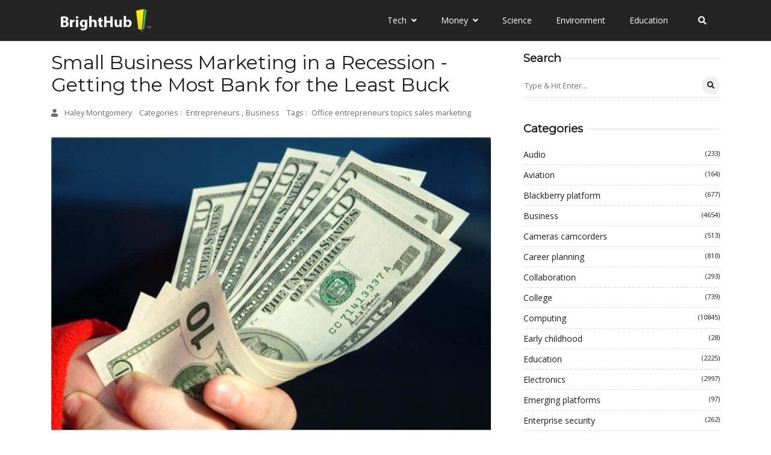

--- FILE ---
content_type: text/html
request_url: https://www.brighthub.com/office/entrepreneurs/articles/40388/
body_size: 145143
content:
<!DOCTYPE html><html lang="en-us" itemscope="" itemtype="http://schema.org/WebPage"><head><meta charset="utf-8"/>
<script>var __ezHttpConsent={setByCat:function(src,tagType,attributes,category,force,customSetScriptFn=null){var setScript=function(){if(force||window.ezTcfConsent[category]){if(typeof customSetScriptFn==='function'){customSetScriptFn();}else{var scriptElement=document.createElement(tagType);scriptElement.src=src;attributes.forEach(function(attr){for(var key in attr){if(attr.hasOwnProperty(key)){scriptElement.setAttribute(key,attr[key]);}}});var firstScript=document.getElementsByTagName(tagType)[0];firstScript.parentNode.insertBefore(scriptElement,firstScript);}}};if(force||(window.ezTcfConsent&&window.ezTcfConsent.loaded)){setScript();}else if(typeof getEzConsentData==="function"){getEzConsentData().then(function(ezTcfConsent){if(ezTcfConsent&&ezTcfConsent.loaded){setScript();}else{console.error("cannot get ez consent data");force=true;setScript();}});}else{force=true;setScript();console.error("getEzConsentData is not a function");}},};</script>
<script>var ezTcfConsent=window.ezTcfConsent?window.ezTcfConsent:{loaded:false,store_info:false,develop_and_improve_services:false,measure_ad_performance:false,measure_content_performance:false,select_basic_ads:false,create_ad_profile:false,select_personalized_ads:false,create_content_profile:false,select_personalized_content:false,understand_audiences:false,use_limited_data_to_select_content:false,};function getEzConsentData(){return new Promise(function(resolve){document.addEventListener("ezConsentEvent",function(event){var ezTcfConsent=event.detail.ezTcfConsent;resolve(ezTcfConsent);});});}</script>
<script>if(typeof _setEzCookies!=='function'){function _setEzCookies(ezConsentData){var cookies=window.ezCookieQueue;for(var i=0;i<cookies.length;i++){var cookie=cookies[i];if(ezConsentData&&ezConsentData.loaded&&ezConsentData[cookie.tcfCategory]){document.cookie=cookie.name+"="+cookie.value;}}}}
window.ezCookieQueue=window.ezCookieQueue||[];if(typeof addEzCookies!=='function'){function addEzCookies(arr){window.ezCookieQueue=[...window.ezCookieQueue,...arr];}}
addEzCookies([{name:"ezoab_415465",value:"mod275; Path=/; Domain=brighthub.com; Max-Age=7200",tcfCategory:"store_info",isEzoic:"true",},{name:"ezosuibasgeneris-1",value:"aac32e75-5111-4d52-6d7b-de30c8f6c68c; Path=/; Domain=brighthub.com; Expires=Mon, 18 Jan 2027 09:17:26 UTC; Secure; SameSite=None",tcfCategory:"understand_audiences",isEzoic:"true",}]);if(window.ezTcfConsent&&window.ezTcfConsent.loaded){_setEzCookies(window.ezTcfConsent);}else if(typeof getEzConsentData==="function"){getEzConsentData().then(function(ezTcfConsent){if(ezTcfConsent&&ezTcfConsent.loaded){_setEzCookies(window.ezTcfConsent);}else{console.error("cannot get ez consent data");_setEzCookies(window.ezTcfConsent);}});}else{console.error("getEzConsentData is not a function");_setEzCookies(window.ezTcfConsent);}</script><script type="text/javascript" data-ezscrex='false' data-cfasync='false'>window._ezaq = Object.assign({"edge_cache_status":11,"edge_response_time":46,"url":"https://www.brighthub.com/office/entrepreneurs/articles/40388/"}, typeof window._ezaq !== "undefined" ? window._ezaq : {});</script><script type="text/javascript" data-ezscrex='false' data-cfasync='false'>window._ezaq = Object.assign({"ab_test_id":"mod275"}, typeof window._ezaq !== "undefined" ? window._ezaq : {});window.__ez=window.__ez||{};window.__ez.tf={"vabo":"true"};</script><script type="text/javascript" data-ezscrex='false' data-cfasync='false'>window.ezDisableAds = true;</script>
<script data-ezscrex='false' data-cfasync='false' data-pagespeed-no-defer>var __ez=__ez||{};__ez.stms=Date.now();__ez.evt={};__ez.script={};__ez.ck=__ez.ck||{};__ez.template={};__ez.template.isOrig=true;window.__ezScriptHost="//www.ezojs.com";__ez.queue=__ez.queue||function(){var e=0,i=0,t=[],n=!1,o=[],r=[],s=!0,a=function(e,i,n,o,r,s,a){var l=arguments.length>7&&void 0!==arguments[7]?arguments[7]:window,d=this;this.name=e,this.funcName=i,this.parameters=null===n?null:w(n)?n:[n],this.isBlock=o,this.blockedBy=r,this.deleteWhenComplete=s,this.isError=!1,this.isComplete=!1,this.isInitialized=!1,this.proceedIfError=a,this.fWindow=l,this.isTimeDelay=!1,this.process=function(){f("... func = "+e),d.isInitialized=!0,d.isComplete=!0,f("... func.apply: "+e);var i=d.funcName.split("."),n=null,o=this.fWindow||window;i.length>3||(n=3===i.length?o[i[0]][i[1]][i[2]]:2===i.length?o[i[0]][i[1]]:o[d.funcName]),null!=n&&n.apply(null,this.parameters),!0===d.deleteWhenComplete&&delete t[e],!0===d.isBlock&&(f("----- F'D: "+d.name),m())}},l=function(e,i,t,n,o,r,s){var a=arguments.length>7&&void 0!==arguments[7]?arguments[7]:window,l=this;this.name=e,this.path=i,this.async=o,this.defer=r,this.isBlock=t,this.blockedBy=n,this.isInitialized=!1,this.isError=!1,this.isComplete=!1,this.proceedIfError=s,this.fWindow=a,this.isTimeDelay=!1,this.isPath=function(e){return"/"===e[0]&&"/"!==e[1]},this.getSrc=function(e){return void 0!==window.__ezScriptHost&&this.isPath(e)&&"banger.js"!==this.name?window.__ezScriptHost+e:e},this.process=function(){l.isInitialized=!0,f("... file = "+e);var i=this.fWindow?this.fWindow.document:document,t=i.createElement("script");t.src=this.getSrc(this.path),!0===o?t.async=!0:!0===r&&(t.defer=!0),t.onerror=function(){var e={url:window.location.href,name:l.name,path:l.path,user_agent:window.navigator.userAgent};"undefined"!=typeof _ezaq&&(e.pageview_id=_ezaq.page_view_id);var i=encodeURIComponent(JSON.stringify(e)),t=new XMLHttpRequest;t.open("GET","//g.ezoic.net/ezqlog?d="+i,!0),t.send(),f("----- ERR'D: "+l.name),l.isError=!0,!0===l.isBlock&&m()},t.onreadystatechange=t.onload=function(){var e=t.readyState;f("----- F'D: "+l.name),e&&!/loaded|complete/.test(e)||(l.isComplete=!0,!0===l.isBlock&&m())},i.getElementsByTagName("head")[0].appendChild(t)}},d=function(e,i){this.name=e,this.path="",this.async=!1,this.defer=!1,this.isBlock=!1,this.blockedBy=[],this.isInitialized=!0,this.isError=!1,this.isComplete=i,this.proceedIfError=!1,this.isTimeDelay=!1,this.process=function(){}};function c(e,i,n,s,a,d,c,u,f){var m=new l(e,i,n,s,a,d,c,f);!0===u?o[e]=m:r[e]=m,t[e]=m,h(m)}function h(e){!0!==u(e)&&0!=s&&e.process()}function u(e){if(!0===e.isTimeDelay&&!1===n)return f(e.name+" blocked = TIME DELAY!"),!0;if(w(e.blockedBy))for(var i=0;i<e.blockedBy.length;i++){var o=e.blockedBy[i];if(!1===t.hasOwnProperty(o))return f(e.name+" blocked = "+o),!0;if(!0===e.proceedIfError&&!0===t[o].isError)return!1;if(!1===t[o].isComplete)return f(e.name+" blocked = "+o),!0}return!1}function f(e){var i=window.location.href,t=new RegExp("[?&]ezq=([^&#]*)","i").exec(i);"1"===(t?t[1]:null)&&console.debug(e)}function m(){++e>200||(f("let's go"),p(o),p(r))}function p(e){for(var i in e)if(!1!==e.hasOwnProperty(i)){var t=e[i];!0===t.isComplete||u(t)||!0===t.isInitialized||!0===t.isError?!0===t.isError?f(t.name+": error"):!0===t.isComplete?f(t.name+": complete already"):!0===t.isInitialized&&f(t.name+": initialized already"):t.process()}}function w(e){return"[object Array]"==Object.prototype.toString.call(e)}return window.addEventListener("load",(function(){setTimeout((function(){n=!0,f("TDELAY -----"),m()}),5e3)}),!1),{addFile:c,addFileOnce:function(e,i,n,o,r,s,a,l,d){t[e]||c(e,i,n,o,r,s,a,l,d)},addDelayFile:function(e,i){var n=new l(e,i,!1,[],!1,!1,!0);n.isTimeDelay=!0,f(e+" ...  FILE! TDELAY"),r[e]=n,t[e]=n,h(n)},addFunc:function(e,n,s,l,d,c,u,f,m,p){!0===c&&(e=e+"_"+i++);var w=new a(e,n,s,l,d,u,f,p);!0===m?o[e]=w:r[e]=w,t[e]=w,h(w)},addDelayFunc:function(e,i,n){var o=new a(e,i,n,!1,[],!0,!0);o.isTimeDelay=!0,f(e+" ...  FUNCTION! TDELAY"),r[e]=o,t[e]=o,h(o)},items:t,processAll:m,setallowLoad:function(e){s=e},markLoaded:function(e){if(e&&0!==e.length){if(e in t){var i=t[e];!0===i.isComplete?f(i.name+" "+e+": error loaded duplicate"):(i.isComplete=!0,i.isInitialized=!0)}else t[e]=new d(e,!0);f("markLoaded dummyfile: "+t[e].name)}},logWhatsBlocked:function(){for(var e in t)!1!==t.hasOwnProperty(e)&&u(t[e])}}}();__ez.evt.add=function(e,t,n){e.addEventListener?e.addEventListener(t,n,!1):e.attachEvent?e.attachEvent("on"+t,n):e["on"+t]=n()},__ez.evt.remove=function(e,t,n){e.removeEventListener?e.removeEventListener(t,n,!1):e.detachEvent?e.detachEvent("on"+t,n):delete e["on"+t]};__ez.script.add=function(e){var t=document.createElement("script");t.src=e,t.async=!0,t.type="text/javascript",document.getElementsByTagName("head")[0].appendChild(t)};__ez.dot=__ez.dot||{};__ez.queue.addFileOnce('/detroitchicago/boise.js', '/detroitchicago/boise.js?gcb=195-2&cb=5', true, [], true, false, true, false);__ez.queue.addFileOnce('/parsonsmaize/abilene.js', '/parsonsmaize/abilene.js?gcb=195-2&cb=e80eca0cdb', true, [], true, false, true, false);__ez.queue.addFileOnce('/parsonsmaize/mulvane.js', '/parsonsmaize/mulvane.js?gcb=195-2&cb=e75e48eec0', true, ['/parsonsmaize/abilene.js'], true, false, true, false);__ez.queue.addFileOnce('/detroitchicago/birmingham.js', '/detroitchicago/birmingham.js?gcb=195-2&cb=539c47377c', true, ['/parsonsmaize/abilene.js'], true, false, true, false);</script>
<script data-ezscrex="false" type="text/javascript" data-cfasync="false">window._ezaq = Object.assign({"ad_cache_level":0,"adpicker_placement_cnt":0,"ai_placeholder_cache_level":0,"ai_placeholder_placement_cnt":-1,"author":"map[display_name:Haley Montgomery email:haleymontgomery@brighthu","domain":"brighthub.com","domain_id":415465,"ezcache_level":0,"ezcache_skip_code":14,"has_bad_image":0,"has_bad_words":0,"is_sitespeed":0,"lt_cache_level":0,"publish_date":"2009-06-28","response_size":669687,"response_size_orig":663889,"response_time_orig":25,"template_id":5,"url":"https://www.brighthub.com/office/entrepreneurs/articles/40388/","word_count":0,"worst_bad_word_level":0}, typeof window._ezaq !== "undefined" ? window._ezaq : {});__ez.queue.markLoaded('ezaqBaseReady');</script>
<script type='text/javascript' data-ezscrex='false' data-cfasync='false'>
window.ezAnalyticsStatic = true;

function analyticsAddScript(script) {
	var ezDynamic = document.createElement('script');
	ezDynamic.type = 'text/javascript';
	ezDynamic.innerHTML = script;
	document.head.appendChild(ezDynamic);
}
function getCookiesWithPrefix() {
    var allCookies = document.cookie.split(';');
    var cookiesWithPrefix = {};

    for (var i = 0; i < allCookies.length; i++) {
        var cookie = allCookies[i].trim();

        for (var j = 0; j < arguments.length; j++) {
            var prefix = arguments[j];
            if (cookie.indexOf(prefix) === 0) {
                var cookieParts = cookie.split('=');
                var cookieName = cookieParts[0];
                var cookieValue = cookieParts.slice(1).join('=');
                cookiesWithPrefix[cookieName] = decodeURIComponent(cookieValue);
                break; // Once matched, no need to check other prefixes
            }
        }
    }

    return cookiesWithPrefix;
}
function productAnalytics() {
	var d = {"pr":[6,3],"omd5":"8dd86bb581baaed0d4ff9bd2d973e29c","nar":"risk score"};
	d.u = _ezaq.url;
	d.p = _ezaq.page_view_id;
	d.v = _ezaq.visit_uuid;
	d.ab = _ezaq.ab_test_id;
	d.e = JSON.stringify(_ezaq);
	d.ref = document.referrer;
	d.c = getCookiesWithPrefix('active_template', 'ez', 'lp_');
	if(typeof ez_utmParams !== 'undefined') {
		d.utm = ez_utmParams;
	}

	var dataText = JSON.stringify(d);
	var xhr = new XMLHttpRequest();
	xhr.open('POST','/ezais/analytics?cb=1', true);
	xhr.onload = function () {
		if (xhr.status!=200) {
            return;
		}

        if(document.readyState !== 'loading') {
            analyticsAddScript(xhr.response);
            return;
        }

        var eventFunc = function() {
            if(document.readyState === 'loading') {
                return;
            }
            document.removeEventListener('readystatechange', eventFunc, false);
            analyticsAddScript(xhr.response);
        };

        document.addEventListener('readystatechange', eventFunc, false);
	};
	xhr.setRequestHeader('Content-Type','text/plain');
	xhr.send(dataText);
}
__ez.queue.addFunc("productAnalytics", "productAnalytics", null, true, ['ezaqBaseReady'], false, false, false, true);
</script><base href="https://www.brighthub.com/office/entrepreneurs/articles/40388/"/>
	
<title>Small Business Marketing in a Recession - Getting the Most Bank for the Least Buck</title>



   


<!-- theme meta -->
<meta name="theme-name" content="logbook-hugo"/>


<link rel="canonical" href="https://www.brighthub.com/office/entrepreneurs/articles/40388/" itemprop="url"/>


<link rel="manifest" href="/manifest.webmanifest"/>
<meta name="msapplication-TileColor" content="#3b3a3a"/>
<meta name="theme-color" content="#fff"/>





<meta name="viewport" content="width=device-width, initial-scale=1, maximum-scale=5"/>





<meta name="description" content="Are your struggling to make the most of your small business marketing in a recession? You are not alone. Most start-ups have limited marketing budgets and need options that offer the most bank for the least buck. Read on for five marketing ideas that will net you great returns on your small business marketing investment."/>





<meta name="generator" content="Hugo 0.108.0"/>









<link rel="shortcut icon" href="/images/favicon-32x32_hu5ae9890ef360199555c4b4d06bb4c0bb_2896_32x0_resize_box_3.png" type="image/x-icon"/>
<link rel="icon" href="/images/favicon-32x32_hu5ae9890ef360199555c4b4d06bb4c0bb_2896_32x0_resize_box_3.png" type="image/x-icon"/>
<link rel="icon" type="image/png" sizes="16x16" href="/images/favicon-32x32_hu5ae9890ef360199555c4b4d06bb4c0bb_2896_16x0_resize_box_3.png"/>
<link rel="icon" type="image/png" sizes="32x32" href="/images/favicon-32x32_hu5ae9890ef360199555c4b4d06bb4c0bb_2896_32x0_resize_box_3.png"/>
<link rel="apple-touch-icon" sizes="180x180" href="/images/favicon-32x32_hu5ae9890ef360199555c4b4d06bb4c0bb_2896_180x0_resize_box_3.png"/>



























 






















 
<meta property="og:image:width" content=""/>
<meta property="og:image:height" content=""/>
 

<meta property="og:image:type" content="image/"/>
 

 




<meta property="og:title" content="Small Business Marketing in a Recession - Getting the Most Bank for the Least Buck"/>
<meta property="og:description" content="Are your struggling to make the most of your small business marketing in a recession? You are not alone. Most start-ups have limited marketing budgets and need options that offer the most bank for the least buck. Read on for five marketing ideas that will net you great returns on your small business marketing investment."/>
<meta property="og:type" content="website"/>
<meta property="og:url" content="https://www.brighthub.com/office/entrepreneurs/articles/40388/"/>


<meta name="twitter:title" content="Small Business Marketing in a Recession - Getting the Most Bank for the Least Buck"/>
<meta name="twitter:description" content="Are your struggling to make the most of your small business marketing in a recession? You are not alone. Most start-ups have limited marketing budgets and need options that offer the most bank for the least buck. Read on for five marketing ideas that will net you great returns on your small business marketing investment."/>




























	
	
	
<link rel="preconnect" href="https://fonts.gstatic.com"/>
<link rel="preconnect" href="https://app.snipcart.com"/>
<link rel="preconnect" href="https://cdn.snipcart.com"/>
























<style crossorigin="anonymous" media="all" type="text/css" integrity="sha512-43FUjqzcI9NG22fqHngaMtz5Av+ZqJhZiZHbNCSPtTTVBJfm/6K7i27C7RaaVeVzcBJJsvs9WjsdAnvR6gwR7A==">/*!* Bootstrap v4.4.1 (https://getbootstrap.com/)
* Copyright 2011-2019 The Bootstrap Authors
* Copyright 2011-2019 Twitter, Inc.
* Licensed under MIT (https://github.com/twbs/bootstrap/blob/master/LICENSE)*/:root{--blue:#007bff;--indigo:#6610f2;--purple:#6f42c1;--pink:#e83e8c;--red:#dc3545;--orange:#fd7e14;--yellow:#ffc107;--green:#28a745;--teal:#20c997;--cyan:#17a2b8;--white:#fff;--gray:#6c757d;--gray-dark:#343a40;--primary:#007bff;--secondary:#6c757d;--success:#28a745;--info:#17a2b8;--warning:#ffc107;--danger:#dc3545;--light:#f8f9fa;--dark:#343a40;--breakpoint-xs:0;--breakpoint-sm:576px;--breakpoint-md:768px;--breakpoint-lg:992px;--breakpoint-xl:1200px;--font-family-sans-serif:-apple-system,BlinkMacSystemFont,"Segoe UI",Roboto,"Helvetica Neue",Arial,"Noto Sans",sans-serif,"Apple Color Emoji","Segoe UI Emoji","Segoe UI Symbol","Noto Color Emoji";--font-family-monospace:SFMono-Regular,Menlo,Monaco,Consolas,"Liberation Mono","Courier New",monospace}*,::after,::before{box-sizing:border-box}html{font-family:sans-serif;line-height:1.15;-webkit-text-size-adjust:100%;-webkit-tap-highlight-color:transparent}article,aside,figcaption,figure,footer,header,hgroup,main,nav,section{display:block}body{margin:0;font-family:-apple-system,BlinkMacSystemFont,segoe ui,Roboto,helvetica neue,Arial,noto sans,sans-serif,apple color emoji,segoe ui emoji,segoe ui symbol,noto color emoji;font-size:1rem;font-weight:400;line-height:1.5;color:#212529;text-align:left;background-color:#fff}[tabindex="-1"]:focus:not(:focus-visible){outline:0!important}hr{box-sizing:content-box;height:0;overflow:visible}h1,h2,h3,h4,h5,h6{margin-top:0;margin-bottom:.5rem}p{margin-top:0;margin-bottom:1rem}abbr[data-original-title],abbr[title]{text-decoration:underline;-webkit-text-decoration:underline dotted;text-decoration:underline dotted;cursor:help;border-bottom:0;-webkit-text-decoration-skip-ink:none;text-decoration-skip-ink:none}address{margin-bottom:1rem;font-style:normal;line-height:inherit}dl,ol,ul{margin-top:0;margin-bottom:1rem}ol ol,ol ul,ul ol,ul ul{margin-bottom:0}dt{font-weight:700}dd{margin-bottom:.5rem;margin-left:0}blockquote{margin:0 0 1rem}b,strong{font-weight:bolder}small{font-size:80%}sub,sup{position:relative;font-size:75%;line-height:0;vertical-align:baseline}sub{bottom:-.25em}sup{top:-.5em}a{color:#007bff;text-decoration:none;background-color:transparent}a:hover{color:#0056b3;text-decoration:underline}a:not([href]){color:inherit;text-decoration:none}a:not([href]):hover{color:inherit;text-decoration:none}code,kbd,pre,samp{font-family:SFMono-Regular,Menlo,Monaco,Consolas,liberation mono,courier new,monospace;font-size:1em}pre{margin-top:0;margin-bottom:1rem;overflow:auto}figure{margin:0 0 1rem}img{vertical-align:middle;border-style:none}svg{overflow:hidden;vertical-align:middle}table{border-collapse:collapse}caption{padding-top:.75rem;padding-bottom:.75rem;color:#6c757d;text-align:left;caption-side:bottom}th{text-align:inherit}label{display:inline-block;margin-bottom:.5rem}button{border-radius:0}button:focus{outline:1px dotted;outline:5px auto -webkit-focus-ring-color}button,input,optgroup,select,textarea{margin:0;font-family:inherit;font-size:inherit;line-height:inherit}button,input{overflow:visible}button,select{text-transform:none}select{word-wrap:normal}[type=button],[type=reset],[type=submit],button{-webkit-appearance:button}[type=button]:not(:disabled),[type=reset]:not(:disabled),[type=submit]:not(:disabled),button:not(:disabled){cursor:pointer}[type=button]::-moz-focus-inner,[type=reset]::-moz-focus-inner,[type=submit]::-moz-focus-inner,button::-moz-focus-inner{padding:0;border-style:none}input[type=checkbox],input[type=radio]{box-sizing:border-box;padding:0}input[type=date],input[type=datetime-local],input[type=month],input[type=time]{-webkit-appearance:listbox}textarea{overflow:auto;resize:vertical}fieldset{min-width:0;padding:0;margin:0;border:0}legend{display:block;width:100%;max-width:100%;padding:0;margin-bottom:.5rem;font-size:1.5rem;line-height:inherit;color:inherit;white-space:normal}progress{vertical-align:baseline}[type=number]::-webkit-inner-spin-button,[type=number]::-webkit-outer-spin-button{height:auto}[type=search]{outline-offset:-2px;-webkit-appearance:none}[type=search]::-webkit-search-decoration{-webkit-appearance:none}::-webkit-file-upload-button{font:inherit;-webkit-appearance:button}output{display:inline-block}summary{display:list-item;cursor:pointer}template{display:none}[hidden]{display:none!important}.h1,.h2,.h3,.h4,.h5,.h6,h1,h2,h3,h4,h5,h6{margin-bottom:.5rem;font-weight:500;line-height:1.2}.h1,h1{font-size:2.5rem}.h2,h2{font-size:2rem}.h3,h3{font-size:1.75rem}.h4,h4{font-size:1.5rem}.h5,h5{font-size:1.25rem}.h6,h6{font-size:1rem}.lead{font-size:1.25rem;font-weight:300}.display-1{font-size:6rem;font-weight:300;line-height:1.2}.display-2{font-size:5.5rem;font-weight:300;line-height:1.2}.display-3{font-size:4.5rem;font-weight:300;line-height:1.2}.display-4{font-size:3.5rem;font-weight:300;line-height:1.2}hr{margin-top:1rem;margin-bottom:1rem;border:0;border-top:1px solid rgba(0,0,0,.1)}.small,small{font-size:80%;font-weight:400}.mark,mark{padding:.2em;background-color:#fcf8e3}.list-unstyled{padding-left:0;list-style:none}.list-inline{padding-left:0;list-style:none}.list-inline-item{display:inline-block}.list-inline-item:not(:last-child){margin-right:.5rem}.initialism{font-size:90%;text-transform:uppercase}.blockquote{margin-bottom:1rem;font-size:1.25rem}.blockquote-footer{display:block;font-size:80%;color:#6c757d}.blockquote-footer::before{content:"\2014\00A0"}.img-fluid{max-width:100%;height:auto}.img-thumbnail{padding:.25rem;background-color:#fff;border:1px solid #dee2e6;border-radius:.25rem;max-width:100%;height:auto}.figure{display:inline-block}.figure-img{margin-bottom:.5rem;line-height:1}.figure-caption{font-size:90%;color:#6c757d}code{font-size:87.5%;color:#e83e8c;word-wrap:break-word}a>code{color:inherit}kbd{padding:.2rem .4rem;font-size:87.5%;color:#fff;background-color:#212529;border-radius:.2rem}kbd kbd{padding:0;font-size:100%;font-weight:700}pre{display:block;font-size:87.5%;color:#212529}pre code{font-size:inherit;color:inherit;word-break:normal}.pre-scrollable{max-height:340px;overflow-y:scroll}.container{width:100%;padding-right:15px;padding-left:15px;margin-right:auto;margin-left:auto}@media(min-width:576px){.container{max-width:540px}}@media(min-width:768px){.container{max-width:720px}}@media(min-width:992px){.container{max-width:960px}}@media(min-width:1200px){.container{max-width:1140px}}.container-fluid,.container-lg,.container-md,.container-sm,.container-xl{width:100%;padding-right:15px;padding-left:15px;margin-right:auto;margin-left:auto}@media(min-width:576px){.container,.container-sm{max-width:540px}}@media(min-width:768px){.container,.container-md,.container-sm{max-width:720px}}@media(min-width:992px){.container,.container-lg,.container-md,.container-sm{max-width:960px}}@media(min-width:1200px){.container,.container-lg,.container-md,.container-sm,.container-xl{max-width:1140px}}.row{display:-ms-flexbox;display:flex;-ms-flex-wrap:wrap;flex-wrap:wrap;margin-right:-15px;margin-left:-15px}.no-gutters{margin-right:0;margin-left:0}.no-gutters>.col,.no-gutters>[class*=col-]{padding-right:0;padding-left:0}.col,.col-1,.col-10,.col-11,.col-12,.col-2,.col-3,.col-4,.col-5,.col-6,.col-7,.col-8,.col-9,.col-auto,.col-lg,.col-lg-1,.col-lg-10,.col-lg-11,.col-lg-12,.col-lg-2,.col-lg-3,.col-lg-4,.col-lg-5,.col-lg-6,.col-lg-7,.col-lg-8,.col-lg-9,.col-lg-auto,.col-md,.col-md-1,.col-md-10,.col-md-11,.col-md-12,.col-md-2,.col-md-3,.col-md-4,.col-md-5,.col-md-6,.col-md-7,.col-md-8,.col-md-9,.col-md-auto,.col-sm,.col-sm-1,.col-sm-10,.col-sm-11,.col-sm-12,.col-sm-2,.col-sm-3,.col-sm-4,.col-sm-5,.col-sm-6,.col-sm-7,.col-sm-8,.col-sm-9,.col-sm-auto,.col-xl,.col-xl-1,.col-xl-10,.col-xl-11,.col-xl-12,.col-xl-2,.col-xl-3,.col-xl-4,.col-xl-5,.col-xl-6,.col-xl-7,.col-xl-8,.col-xl-9,.col-xl-auto{position:relative;width:100%;padding-right:15px;padding-left:15px}.col{-ms-flex-preferred-size:0;flex-basis:0;-ms-flex-positive:1;flex-grow:1;max-width:100%}.row-cols-1>*{-ms-flex:0 0 100%;flex:0 0 100%;max-width:100%}.row-cols-2>*{-ms-flex:0 0 50%;flex:0 0 50%;max-width:50%}.row-cols-3>*{-ms-flex:0 0 33.333333%;flex:0 0 33.333333%;max-width:33.333333%}.row-cols-4>*{-ms-flex:0 0 25%;flex:0 0 25%;max-width:25%}.row-cols-5>*{-ms-flex:0 0 20%;flex:0 0 20%;max-width:20%}.row-cols-6>*{-ms-flex:0 0 16.666667%;flex:0 0 16.666667%;max-width:16.666667%}.col-auto{-ms-flex:0 0 auto;flex:none;width:auto;max-width:100%}.col-1{-ms-flex:0 0 8.333333%;flex:0 0 8.333333%;max-width:8.333333%}.col-2{-ms-flex:0 0 16.666667%;flex:0 0 16.666667%;max-width:16.666667%}.col-3{-ms-flex:0 0 25%;flex:0 0 25%;max-width:25%}.col-4{-ms-flex:0 0 33.333333%;flex:0 0 33.333333%;max-width:33.333333%}.col-5{-ms-flex:0 0 41.666667%;flex:0 0 41.666667%;max-width:41.666667%}.col-6{-ms-flex:0 0 50%;flex:0 0 50%;max-width:50%}.col-7{-ms-flex:0 0 58.333333%;flex:0 0 58.333333%;max-width:58.333333%}.col-8{-ms-flex:0 0 66.666667%;flex:0 0 66.666667%;max-width:66.666667%}.col-9{-ms-flex:0 0 75%;flex:0 0 75%;max-width:75%}.col-10{-ms-flex:0 0 83.333333%;flex:0 0 83.333333%;max-width:83.333333%}.col-11{-ms-flex:0 0 91.666667%;flex:0 0 91.666667%;max-width:91.666667%}.col-12{-ms-flex:0 0 100%;flex:0 0 100%;max-width:100%}.order-first{-ms-flex-order:-1;order:-1}.order-last{-ms-flex-order:13;order:13}.order-0{-ms-flex-order:0;order:0}.order-1{-ms-flex-order:1;order:1}.order-2{-ms-flex-order:2;order:2}.order-3{-ms-flex-order:3;order:3}.order-4{-ms-flex-order:4;order:4}.order-5{-ms-flex-order:5;order:5}.order-6{-ms-flex-order:6;order:6}.order-7{-ms-flex-order:7;order:7}.order-8{-ms-flex-order:8;order:8}.order-9{-ms-flex-order:9;order:9}.order-10{-ms-flex-order:10;order:10}.order-11{-ms-flex-order:11;order:11}.order-12{-ms-flex-order:12;order:12}.offset-1{margin-left:8.333333%}.offset-2{margin-left:16.666667%}.offset-3{margin-left:25%}.offset-4{margin-left:33.333333%}.offset-5{margin-left:41.666667%}.offset-6{margin-left:50%}.offset-7{margin-left:58.333333%}.offset-8{margin-left:66.666667%}.offset-9{margin-left:75%}.offset-10{margin-left:83.333333%}.offset-11{margin-left:91.666667%}@media(min-width:576px){.col-sm{-ms-flex-preferred-size:0;flex-basis:0;-ms-flex-positive:1;flex-grow:1;max-width:100%}.row-cols-sm-1>*{-ms-flex:0 0 100%;flex:0 0 100%;max-width:100%}.row-cols-sm-2>*{-ms-flex:0 0 50%;flex:0 0 50%;max-width:50%}.row-cols-sm-3>*{-ms-flex:0 0 33.333333%;flex:0 0 33.333333%;max-width:33.333333%}.row-cols-sm-4>*{-ms-flex:0 0 25%;flex:0 0 25%;max-width:25%}.row-cols-sm-5>*{-ms-flex:0 0 20%;flex:0 0 20%;max-width:20%}.row-cols-sm-6>*{-ms-flex:0 0 16.666667%;flex:0 0 16.666667%;max-width:16.666667%}.col-sm-auto{-ms-flex:0 0 auto;flex:none;width:auto;max-width:100%}.col-sm-1{-ms-flex:0 0 8.333333%;flex:0 0 8.333333%;max-width:8.333333%}.col-sm-2{-ms-flex:0 0 16.666667%;flex:0 0 16.666667%;max-width:16.666667%}.col-sm-3{-ms-flex:0 0 25%;flex:0 0 25%;max-width:25%}.col-sm-4{-ms-flex:0 0 33.333333%;flex:0 0 33.333333%;max-width:33.333333%}.col-sm-5{-ms-flex:0 0 41.666667%;flex:0 0 41.666667%;max-width:41.666667%}.col-sm-6{-ms-flex:0 0 50%;flex:0 0 50%;max-width:50%}.col-sm-7{-ms-flex:0 0 58.333333%;flex:0 0 58.333333%;max-width:58.333333%}.col-sm-8{-ms-flex:0 0 66.666667%;flex:0 0 66.666667%;max-width:66.666667%}.col-sm-9{-ms-flex:0 0 75%;flex:0 0 75%;max-width:75%}.col-sm-10{-ms-flex:0 0 83.333333%;flex:0 0 83.333333%;max-width:83.333333%}.col-sm-11{-ms-flex:0 0 91.666667%;flex:0 0 91.666667%;max-width:91.666667%}.col-sm-12{-ms-flex:0 0 100%;flex:0 0 100%;max-width:100%}.order-sm-first{-ms-flex-order:-1;order:-1}.order-sm-last{-ms-flex-order:13;order:13}.order-sm-0{-ms-flex-order:0;order:0}.order-sm-1{-ms-flex-order:1;order:1}.order-sm-2{-ms-flex-order:2;order:2}.order-sm-3{-ms-flex-order:3;order:3}.order-sm-4{-ms-flex-order:4;order:4}.order-sm-5{-ms-flex-order:5;order:5}.order-sm-6{-ms-flex-order:6;order:6}.order-sm-7{-ms-flex-order:7;order:7}.order-sm-8{-ms-flex-order:8;order:8}.order-sm-9{-ms-flex-order:9;order:9}.order-sm-10{-ms-flex-order:10;order:10}.order-sm-11{-ms-flex-order:11;order:11}.order-sm-12{-ms-flex-order:12;order:12}.offset-sm-0{margin-left:0}.offset-sm-1{margin-left:8.333333%}.offset-sm-2{margin-left:16.666667%}.offset-sm-3{margin-left:25%}.offset-sm-4{margin-left:33.333333%}.offset-sm-5{margin-left:41.666667%}.offset-sm-6{margin-left:50%}.offset-sm-7{margin-left:58.333333%}.offset-sm-8{margin-left:66.666667%}.offset-sm-9{margin-left:75%}.offset-sm-10{margin-left:83.333333%}.offset-sm-11{margin-left:91.666667%}}@media(min-width:768px){.col-md{-ms-flex-preferred-size:0;flex-basis:0;-ms-flex-positive:1;flex-grow:1;max-width:100%}.row-cols-md-1>*{-ms-flex:0 0 100%;flex:0 0 100%;max-width:100%}.row-cols-md-2>*{-ms-flex:0 0 50%;flex:0 0 50%;max-width:50%}.row-cols-md-3>*{-ms-flex:0 0 33.333333%;flex:0 0 33.333333%;max-width:33.333333%}.row-cols-md-4>*{-ms-flex:0 0 25%;flex:0 0 25%;max-width:25%}.row-cols-md-5>*{-ms-flex:0 0 20%;flex:0 0 20%;max-width:20%}.row-cols-md-6>*{-ms-flex:0 0 16.666667%;flex:0 0 16.666667%;max-width:16.666667%}.col-md-auto{-ms-flex:0 0 auto;flex:none;width:auto;max-width:100%}.col-md-1{-ms-flex:0 0 8.333333%;flex:0 0 8.333333%;max-width:8.333333%}.col-md-2{-ms-flex:0 0 16.666667%;flex:0 0 16.666667%;max-width:16.666667%}.col-md-3{-ms-flex:0 0 25%;flex:0 0 25%;max-width:25%}.col-md-4{-ms-flex:0 0 33.333333%;flex:0 0 33.333333%;max-width:33.333333%}.col-md-5{-ms-flex:0 0 41.666667%;flex:0 0 41.666667%;max-width:41.666667%}.col-md-6{-ms-flex:0 0 50%;flex:0 0 50%;max-width:50%}.col-md-7{-ms-flex:0 0 58.333333%;flex:0 0 58.333333%;max-width:58.333333%}.col-md-8{-ms-flex:0 0 66.666667%;flex:0 0 66.666667%;max-width:66.666667%}.col-md-9{-ms-flex:0 0 75%;flex:0 0 75%;max-width:75%}.col-md-10{-ms-flex:0 0 83.333333%;flex:0 0 83.333333%;max-width:83.333333%}.col-md-11{-ms-flex:0 0 91.666667%;flex:0 0 91.666667%;max-width:91.666667%}.col-md-12{-ms-flex:0 0 100%;flex:0 0 100%;max-width:100%}.order-md-first{-ms-flex-order:-1;order:-1}.order-md-last{-ms-flex-order:13;order:13}.order-md-0{-ms-flex-order:0;order:0}.order-md-1{-ms-flex-order:1;order:1}.order-md-2{-ms-flex-order:2;order:2}.order-md-3{-ms-flex-order:3;order:3}.order-md-4{-ms-flex-order:4;order:4}.order-md-5{-ms-flex-order:5;order:5}.order-md-6{-ms-flex-order:6;order:6}.order-md-7{-ms-flex-order:7;order:7}.order-md-8{-ms-flex-order:8;order:8}.order-md-9{-ms-flex-order:9;order:9}.order-md-10{-ms-flex-order:10;order:10}.order-md-11{-ms-flex-order:11;order:11}.order-md-12{-ms-flex-order:12;order:12}.offset-md-0{margin-left:0}.offset-md-1{margin-left:8.333333%}.offset-md-2{margin-left:16.666667%}.offset-md-3{margin-left:25%}.offset-md-4{margin-left:33.333333%}.offset-md-5{margin-left:41.666667%}.offset-md-6{margin-left:50%}.offset-md-7{margin-left:58.333333%}.offset-md-8{margin-left:66.666667%}.offset-md-9{margin-left:75%}.offset-md-10{margin-left:83.333333%}.offset-md-11{margin-left:91.666667%}}@media(min-width:992px){.col-lg{-ms-flex-preferred-size:0;flex-basis:0;-ms-flex-positive:1;flex-grow:1;max-width:100%}.row-cols-lg-1>*{-ms-flex:0 0 100%;flex:0 0 100%;max-width:100%}.row-cols-lg-2>*{-ms-flex:0 0 50%;flex:0 0 50%;max-width:50%}.row-cols-lg-3>*{-ms-flex:0 0 33.333333%;flex:0 0 33.333333%;max-width:33.333333%}.row-cols-lg-4>*{-ms-flex:0 0 25%;flex:0 0 25%;max-width:25%}.row-cols-lg-5>*{-ms-flex:0 0 20%;flex:0 0 20%;max-width:20%}.row-cols-lg-6>*{-ms-flex:0 0 16.666667%;flex:0 0 16.666667%;max-width:16.666667%}.col-lg-auto{-ms-flex:0 0 auto;flex:none;width:auto;max-width:100%}.col-lg-1{-ms-flex:0 0 8.333333%;flex:0 0 8.333333%;max-width:8.333333%}.col-lg-2{-ms-flex:0 0 16.666667%;flex:0 0 16.666667%;max-width:16.666667%}.col-lg-3{-ms-flex:0 0 25%;flex:0 0 25%;max-width:25%}.col-lg-4{-ms-flex:0 0 33.333333%;flex:0 0 33.333333%;max-width:33.333333%}.col-lg-5{-ms-flex:0 0 41.666667%;flex:0 0 41.666667%;max-width:41.666667%}.col-lg-6{-ms-flex:0 0 50%;flex:0 0 50%;max-width:50%}.col-lg-7{-ms-flex:0 0 58.333333%;flex:0 0 58.333333%;max-width:58.333333%}.col-lg-8{-ms-flex:0 0 66.666667%;flex:0 0 66.666667%;max-width:66.666667%}.col-lg-9{-ms-flex:0 0 75%;flex:0 0 75%;max-width:75%}.col-lg-10{-ms-flex:0 0 83.333333%;flex:0 0 83.333333%;max-width:83.333333%}.col-lg-11{-ms-flex:0 0 91.666667%;flex:0 0 91.666667%;max-width:91.666667%}.col-lg-12{-ms-flex:0 0 100%;flex:0 0 100%;max-width:100%}.order-lg-first{-ms-flex-order:-1;order:-1}.order-lg-last{-ms-flex-order:13;order:13}.order-lg-0{-ms-flex-order:0;order:0}.order-lg-1{-ms-flex-order:1;order:1}.order-lg-2{-ms-flex-order:2;order:2}.order-lg-3{-ms-flex-order:3;order:3}.order-lg-4{-ms-flex-order:4;order:4}.order-lg-5{-ms-flex-order:5;order:5}.order-lg-6{-ms-flex-order:6;order:6}.order-lg-7{-ms-flex-order:7;order:7}.order-lg-8{-ms-flex-order:8;order:8}.order-lg-9{-ms-flex-order:9;order:9}.order-lg-10{-ms-flex-order:10;order:10}.order-lg-11{-ms-flex-order:11;order:11}.order-lg-12{-ms-flex-order:12;order:12}.offset-lg-0{margin-left:0}.offset-lg-1{margin-left:8.333333%}.offset-lg-2{margin-left:16.666667%}.offset-lg-3{margin-left:25%}.offset-lg-4{margin-left:33.333333%}.offset-lg-5{margin-left:41.666667%}.offset-lg-6{margin-left:50%}.offset-lg-7{margin-left:58.333333%}.offset-lg-8{margin-left:66.666667%}.offset-lg-9{margin-left:75%}.offset-lg-10{margin-left:83.333333%}.offset-lg-11{margin-left:91.666667%}}@media(min-width:1200px){.col-xl{-ms-flex-preferred-size:0;flex-basis:0;-ms-flex-positive:1;flex-grow:1;max-width:100%}.row-cols-xl-1>*{-ms-flex:0 0 100%;flex:0 0 100%;max-width:100%}.row-cols-xl-2>*{-ms-flex:0 0 50%;flex:0 0 50%;max-width:50%}.row-cols-xl-3>*{-ms-flex:0 0 33.333333%;flex:0 0 33.333333%;max-width:33.333333%}.row-cols-xl-4>*{-ms-flex:0 0 25%;flex:0 0 25%;max-width:25%}.row-cols-xl-5>*{-ms-flex:0 0 20%;flex:0 0 20%;max-width:20%}.row-cols-xl-6>*{-ms-flex:0 0 16.666667%;flex:0 0 16.666667%;max-width:16.666667%}.col-xl-auto{-ms-flex:0 0 auto;flex:none;width:auto;max-width:100%}.col-xl-1{-ms-flex:0 0 8.333333%;flex:0 0 8.333333%;max-width:8.333333%}.col-xl-2{-ms-flex:0 0 16.666667%;flex:0 0 16.666667%;max-width:16.666667%}.col-xl-3{-ms-flex:0 0 25%;flex:0 0 25%;max-width:25%}.col-xl-4{-ms-flex:0 0 33.333333%;flex:0 0 33.333333%;max-width:33.333333%}.col-xl-5{-ms-flex:0 0 41.666667%;flex:0 0 41.666667%;max-width:41.666667%}.col-xl-6{-ms-flex:0 0 50%;flex:0 0 50%;max-width:50%}.col-xl-7{-ms-flex:0 0 58.333333%;flex:0 0 58.333333%;max-width:58.333333%}.col-xl-8{-ms-flex:0 0 66.666667%;flex:0 0 66.666667%;max-width:66.666667%}.col-xl-9{-ms-flex:0 0 75%;flex:0 0 75%;max-width:75%}.col-xl-10{-ms-flex:0 0 83.333333%;flex:0 0 83.333333%;max-width:83.333333%}.col-xl-11{-ms-flex:0 0 91.666667%;flex:0 0 91.666667%;max-width:91.666667%}.col-xl-12{-ms-flex:0 0 100%;flex:0 0 100%;max-width:100%}.order-xl-first{-ms-flex-order:-1;order:-1}.order-xl-last{-ms-flex-order:13;order:13}.order-xl-0{-ms-flex-order:0;order:0}.order-xl-1{-ms-flex-order:1;order:1}.order-xl-2{-ms-flex-order:2;order:2}.order-xl-3{-ms-flex-order:3;order:3}.order-xl-4{-ms-flex-order:4;order:4}.order-xl-5{-ms-flex-order:5;order:5}.order-xl-6{-ms-flex-order:6;order:6}.order-xl-7{-ms-flex-order:7;order:7}.order-xl-8{-ms-flex-order:8;order:8}.order-xl-9{-ms-flex-order:9;order:9}.order-xl-10{-ms-flex-order:10;order:10}.order-xl-11{-ms-flex-order:11;order:11}.order-xl-12{-ms-flex-order:12;order:12}.offset-xl-0{margin-left:0}.offset-xl-1{margin-left:8.333333%}.offset-xl-2{margin-left:16.666667%}.offset-xl-3{margin-left:25%}.offset-xl-4{margin-left:33.333333%}.offset-xl-5{margin-left:41.666667%}.offset-xl-6{margin-left:50%}.offset-xl-7{margin-left:58.333333%}.offset-xl-8{margin-left:66.666667%}.offset-xl-9{margin-left:75%}.offset-xl-10{margin-left:83.333333%}.offset-xl-11{margin-left:91.666667%}}.table{width:100%;margin-bottom:1rem;color:#212529}.table td,.table th{padding:.75rem;vertical-align:top;border-top:1px solid #dee2e6}.table thead th{vertical-align:bottom;border-bottom:2px solid #dee2e6}.table tbody+tbody{border-top:2px solid #dee2e6}.table-sm td,.table-sm th{padding:.3rem}.table-bordered{border:1px solid #dee2e6}.table-bordered td,.table-bordered th{border:1px solid #dee2e6}.table-bordered thead td,.table-bordered thead th{border-bottom-width:2px}.table-borderless tbody+tbody,.table-borderless td,.table-borderless th,.table-borderless thead th{border:0}.table-striped tbody tr:nth-of-type(odd){background-color:rgba(0,0,0,5%)}.table-hover tbody tr:hover{color:#212529;background-color:rgba(0,0,0,.075)}.table-primary,.table-primary>td,.table-primary>th{background-color:#b8daff}.table-primary tbody+tbody,.table-primary td,.table-primary th,.table-primary thead th{border-color:#7abaff}.table-hover .table-primary:hover{background-color:#9fcdff}.table-hover .table-primary:hover>td,.table-hover .table-primary:hover>th{background-color:#9fcdff}.table-secondary,.table-secondary>td,.table-secondary>th{background-color:#d6d8db}.table-secondary tbody+tbody,.table-secondary td,.table-secondary th,.table-secondary thead th{border-color:#b3b7bb}.table-hover .table-secondary:hover{background-color:#c8cbcf}.table-hover .table-secondary:hover>td,.table-hover .table-secondary:hover>th{background-color:#c8cbcf}.table-success,.table-success>td,.table-success>th{background-color:#c3e6cb}.table-success tbody+tbody,.table-success td,.table-success th,.table-success thead th{border-color:#8fd19e}.table-hover .table-success:hover{background-color:#b1dfbb}.table-hover .table-success:hover>td,.table-hover .table-success:hover>th{background-color:#b1dfbb}.table-info,.table-info>td,.table-info>th{background-color:#bee5eb}.table-info tbody+tbody,.table-info td,.table-info th,.table-info thead th{border-color:#86cfda}.table-hover .table-info:hover{background-color:#abdde5}.table-hover .table-info:hover>td,.table-hover .table-info:hover>th{background-color:#abdde5}.table-warning,.table-warning>td,.table-warning>th{background-color:#ffeeba}.table-warning tbody+tbody,.table-warning td,.table-warning th,.table-warning thead th{border-color:#ffdf7e}.table-hover .table-warning:hover{background-color:#ffe8a1}.table-hover .table-warning:hover>td,.table-hover .table-warning:hover>th{background-color:#ffe8a1}.table-danger,.table-danger>td,.table-danger>th{background-color:#f5c6cb}.table-danger tbody+tbody,.table-danger td,.table-danger th,.table-danger thead th{border-color:#ed969e}.table-hover .table-danger:hover{background-color:#f1b0b7}.table-hover .table-danger:hover>td,.table-hover .table-danger:hover>th{background-color:#f1b0b7}.table-light,.table-light>td,.table-light>th{background-color:#fdfdfe}.table-light tbody+tbody,.table-light td,.table-light th,.table-light thead th{border-color:#fbfcfc}.table-hover .table-light:hover{background-color:#ececf6}.table-hover .table-light:hover>td,.table-hover .table-light:hover>th{background-color:#ececf6}.table-dark,.table-dark>td,.table-dark>th{background-color:#c6c8ca}.table-dark tbody+tbody,.table-dark td,.table-dark th,.table-dark thead th{border-color:#95999c}.table-hover .table-dark:hover{background-color:#b9bbbe}.table-hover .table-dark:hover>td,.table-hover .table-dark:hover>th{background-color:#b9bbbe}.table-active,.table-active>td,.table-active>th{background-color:rgba(0,0,0,.075)}.table-hover .table-active:hover{background-color:rgba(0,0,0,.075)}.table-hover .table-active:hover>td,.table-hover .table-active:hover>th{background-color:rgba(0,0,0,.075)}.table .thead-dark th{color:#fff;background-color:#343a40;border-color:#454d55}.table .thead-light th{color:#495057;background-color:#e9ecef;border-color:#dee2e6}.table-dark{color:#fff;background-color:#343a40}.table-dark td,.table-dark th,.table-dark thead th{border-color:#454d55}.table-dark.table-bordered{border:0}.table-dark.table-striped tbody tr:nth-of-type(odd){background-color:rgba(255,255,255,5%)}.table-dark.table-hover tbody tr:hover{color:#fff;background-color:rgba(255,255,255,.075)}@media(max-width:575.98px){.table-responsive-sm{display:block;width:100%;overflow-x:auto;-webkit-overflow-scrolling:touch}.table-responsive-sm>.table-bordered{border:0}}@media(max-width:767.98px){.table-responsive-md{display:block;width:100%;overflow-x:auto;-webkit-overflow-scrolling:touch}.table-responsive-md>.table-bordered{border:0}}@media(max-width:991.98px){.table-responsive-lg{display:block;width:100%;overflow-x:auto;-webkit-overflow-scrolling:touch}.table-responsive-lg>.table-bordered{border:0}}@media(max-width:1199.98px){.table-responsive-xl{display:block;width:100%;overflow-x:auto;-webkit-overflow-scrolling:touch}.table-responsive-xl>.table-bordered{border:0}}.table-responsive{display:block;width:100%;overflow-x:auto;-webkit-overflow-scrolling:touch}.table-responsive>.table-bordered{border:0}.form-control{display:block;width:100%;height:calc(1.5em + .75rem + 2px);padding:.375rem .75rem;font-size:1rem;font-weight:400;line-height:1.5;color:#495057;background-color:#fff;background-clip:padding-box;border:1px solid #ced4da;border-radius:.25rem;transition:border-color .15s ease-in-out,box-shadow .15s ease-in-out}@media(prefers-reduced-motion:reduce){.form-control{transition:none}}.form-control::-ms-expand{background-color:transparent;border:0}.form-control:-moz-focusring{color:transparent;text-shadow:0 0 0 #495057}.form-control:focus{color:#495057;background-color:#fff;border-color:#80bdff;outline:0;box-shadow:0 0 0 .2rem rgba(0,123,255,.25)}.form-control::-webkit-input-placeholder{color:#6c757d;opacity:1}.form-control::-moz-placeholder{color:#6c757d;opacity:1}.form-control:-ms-input-placeholder{color:#6c757d;opacity:1}.form-control::-ms-input-placeholder{color:#6c757d;opacity:1}.form-control::placeholder{color:#6c757d;opacity:1}.form-control:disabled,.form-control[readonly]{background-color:#e9ecef;opacity:1}select.form-control:focus::-ms-value{color:#495057;background-color:#fff}.form-control-file,.form-control-range{display:block;width:100%}.col-form-label{padding-top:calc(.375rem + 1px);padding-bottom:calc(.375rem + 1px);margin-bottom:0;font-size:inherit;line-height:1.5}.col-form-label-lg{padding-top:calc(.5rem + 1px);padding-bottom:calc(.5rem + 1px);font-size:1.25rem;line-height:1.5}.col-form-label-sm{padding-top:calc(.25rem + 1px);padding-bottom:calc(.25rem + 1px);font-size:.875rem;line-height:1.5}.form-control-plaintext{display:block;width:100%;padding:.375rem 0;margin-bottom:0;font-size:1rem;line-height:1.5;color:#212529;background-color:transparent;border:solid transparent;border-width:1px 0}.form-control-plaintext.form-control-lg,.form-control-plaintext.form-control-sm{padding-right:0;padding-left:0}.form-control-sm{height:calc(1.5em + .5rem + 2px);padding:.25rem .5rem;font-size:.875rem;line-height:1.5;border-radius:.2rem}.form-control-lg{height:calc(1.5em + 1rem + 2px);padding:.5rem 1rem;font-size:1.25rem;line-height:1.5;border-radius:.3rem}select.form-control[multiple],select.form-control[size]{height:auto}textarea.form-control{height:auto}.form-group{margin-bottom:1rem}.form-text{display:block;margin-top:.25rem}.form-row{display:-ms-flexbox;display:flex;-ms-flex-wrap:wrap;flex-wrap:wrap;margin-right:-5px;margin-left:-5px}.form-row>.col,.form-row>[class*=col-]{padding-right:5px;padding-left:5px}.form-check{position:relative;display:block;padding-left:1.25rem}.form-check-input{position:absolute;margin-top:.3rem;margin-left:-1.25rem}.form-check-input:disabled~.form-check-label,.form-check-input[disabled]~.form-check-label{color:#6c757d}.form-check-label{margin-bottom:0}.form-check-inline{display:-ms-inline-flexbox;display:inline-flex;-ms-flex-align:center;align-items:center;padding-left:0;margin-right:.75rem}.form-check-inline .form-check-input{position:static;margin-top:0;margin-right:.3125rem;margin-left:0}.valid-feedback{display:none;width:100%;margin-top:.25rem;font-size:80%;color:#28a745}.valid-tooltip{position:absolute;top:100%;z-index:5;display:none;max-width:100%;padding:.25rem .5rem;margin-top:.1rem;font-size:.875rem;line-height:1.5;color:#fff;background-color:rgba(40,167,69,.9);border-radius:.25rem}.is-valid~.valid-feedback,.is-valid~.valid-tooltip,.was-validated :valid~.valid-feedback,.was-validated :valid~.valid-tooltip{display:block}.form-control.is-valid,.was-validated .form-control:valid{border-color:#28a745;padding-right:calc(1.5em + .75rem);background-image:url("data:image/svg+xml,%3csvg xmlns='http://www.w3.org/2000/svg' width='8' height='8' viewBox='0 0 8 8'%3e%3cpath fill='%2328a745' d='M2.3 6.73L.6 4.53c-.4-1.04.46-1.4 1.1-.8l1.1 1.4 3.4-3.8c.6-.63 1.6-.27 1.2.7l-4 4.6c-.43.5-.8.4-1.1.1z'/%3e%3c/svg%3e");background-repeat:no-repeat;background-position:right calc(.375em + .1875rem)center;background-size:calc(.75em + .375rem)calc(.75em + .375rem)}.form-control.is-valid:focus,.was-validated .form-control:valid:focus{border-color:#28a745;box-shadow:0 0 0 .2rem rgba(40,167,69,.25)}.was-validated textarea.form-control:valid,textarea.form-control.is-valid{padding-right:calc(1.5em + .75rem);background-position:top calc(.375em + .1875rem)right calc(.375em + .1875rem)}.custom-select.is-valid,.was-validated .custom-select:valid{border-color:#28a745;padding-right:calc(.75em + 2.3125rem);background:url("data:image/svg+xml,%3csvg xmlns='http://www.w3.org/2000/svg' width='4' height='5' viewBox='0 0 4 5'%3e%3cpath fill='%23343a40' d='M2 0L0 2h4zm0 5L0 3h4z'/%3e%3c/svg%3e")no-repeat right .75rem center/8px 10px,url("data:image/svg+xml,%3csvg xmlns='http://www.w3.org/2000/svg' width='8' height='8' viewBox='0 0 8 8'%3e%3cpath fill='%2328a745' d='M2.3 6.73L.6 4.53c-.4-1.04.46-1.4 1.1-.8l1.1 1.4 3.4-3.8c.6-.63 1.6-.27 1.2.7l-4 4.6c-.43.5-.8.4-1.1.1z'/%3e%3c/svg%3e")#fff no-repeat center right 1.75rem/calc(.75em + .375rem)calc(.75em + .375rem)}.custom-select.is-valid:focus,.was-validated .custom-select:valid:focus{border-color:#28a745;box-shadow:0 0 0 .2rem rgba(40,167,69,.25)}.form-check-input.is-valid~.form-check-label,.was-validated .form-check-input:valid~.form-check-label{color:#28a745}.form-check-input.is-valid~.valid-feedback,.form-check-input.is-valid~.valid-tooltip,.was-validated .form-check-input:valid~.valid-feedback,.was-validated .form-check-input:valid~.valid-tooltip{display:block}.custom-control-input.is-valid~.custom-control-label,.was-validated .custom-control-input:valid~.custom-control-label{color:#28a745}.custom-control-input.is-valid~.custom-control-label::before,.was-validated .custom-control-input:valid~.custom-control-label::before{border-color:#28a745}.custom-control-input.is-valid:checked~.custom-control-label::before,.was-validated .custom-control-input:valid:checked~.custom-control-label::before{border-color:#34ce57;background-color:#34ce57}.custom-control-input.is-valid:focus~.custom-control-label::before,.was-validated .custom-control-input:valid:focus~.custom-control-label::before{box-shadow:0 0 0 .2rem rgba(40,167,69,.25)}.custom-control-input.is-valid:focus:not(:checked)~.custom-control-label::before,.was-validated .custom-control-input:valid:focus:not(:checked)~.custom-control-label::before{border-color:#28a745}.custom-file-input.is-valid~.custom-file-label,.was-validated .custom-file-input:valid~.custom-file-label{border-color:#28a745}.custom-file-input.is-valid:focus~.custom-file-label,.was-validated .custom-file-input:valid:focus~.custom-file-label{border-color:#28a745;box-shadow:0 0 0 .2rem rgba(40,167,69,.25)}.invalid-feedback{display:none;width:100%;margin-top:.25rem;font-size:80%;color:#dc3545}.invalid-tooltip{position:absolute;top:100%;z-index:5;display:none;max-width:100%;padding:.25rem .5rem;margin-top:.1rem;font-size:.875rem;line-height:1.5;color:#fff;background-color:rgba(220,53,69,.9);border-radius:.25rem}.is-invalid~.invalid-feedback,.is-invalid~.invalid-tooltip,.was-validated :invalid~.invalid-feedback,.was-validated :invalid~.invalid-tooltip{display:block}.form-control.is-invalid,.was-validated .form-control:invalid{border-color:#dc3545;padding-right:calc(1.5em + .75rem);background-image:url("data:image/svg+xml,%3csvg xmlns='http://www.w3.org/2000/svg' width='12' height='12' fill='none' stroke='%23dc3545' viewBox='0 0 12 12'%3e%3ccircle cx='6' cy='6' r='4.5'/%3e%3cpath stroke-linejoin='round' d='M5.8 3.6h.4L6 6.5z'/%3e%3ccircle cx='6' cy='8.2' r='.6' fill='%23dc3545' stroke='none'/%3e%3c/svg%3e");background-repeat:no-repeat;background-position:right calc(.375em + .1875rem)center;background-size:calc(.75em + .375rem)calc(.75em + .375rem)}.form-control.is-invalid:focus,.was-validated .form-control:invalid:focus{border-color:#dc3545;box-shadow:0 0 0 .2rem rgba(220,53,69,.25)}.was-validated textarea.form-control:invalid,textarea.form-control.is-invalid{padding-right:calc(1.5em + .75rem);background-position:top calc(.375em + .1875rem)right calc(.375em + .1875rem)}.custom-select.is-invalid,.was-validated .custom-select:invalid{border-color:#dc3545;padding-right:calc(.75em + 2.3125rem);background:url("data:image/svg+xml,%3csvg xmlns='http://www.w3.org/2000/svg' width='4' height='5' viewBox='0 0 4 5'%3e%3cpath fill='%23343a40' d='M2 0L0 2h4zm0 5L0 3h4z'/%3e%3c/svg%3e")no-repeat right .75rem center/8px 10px,url("data:image/svg+xml,%3csvg xmlns='http://www.w3.org/2000/svg' width='12' height='12' fill='none' stroke='%23dc3545' viewBox='0 0 12 12'%3e%3ccircle cx='6' cy='6' r='4.5'/%3e%3cpath stroke-linejoin='round' d='M5.8 3.6h.4L6 6.5z'/%3e%3ccircle cx='6' cy='8.2' r='.6' fill='%23dc3545' stroke='none'/%3e%3c/svg%3e")#fff no-repeat center right 1.75rem/calc(.75em + .375rem)calc(.75em + .375rem)}.custom-select.is-invalid:focus,.was-validated .custom-select:invalid:focus{border-color:#dc3545;box-shadow:0 0 0 .2rem rgba(220,53,69,.25)}.form-check-input.is-invalid~.form-check-label,.was-validated .form-check-input:invalid~.form-check-label{color:#dc3545}.form-check-input.is-invalid~.invalid-feedback,.form-check-input.is-invalid~.invalid-tooltip,.was-validated .form-check-input:invalid~.invalid-feedback,.was-validated .form-check-input:invalid~.invalid-tooltip{display:block}.custom-control-input.is-invalid~.custom-control-label,.was-validated .custom-control-input:invalid~.custom-control-label{color:#dc3545}.custom-control-input.is-invalid~.custom-control-label::before,.was-validated .custom-control-input:invalid~.custom-control-label::before{border-color:#dc3545}.custom-control-input.is-invalid:checked~.custom-control-label::before,.was-validated .custom-control-input:invalid:checked~.custom-control-label::before{border-color:#e4606d;background-color:#e4606d}.custom-control-input.is-invalid:focus~.custom-control-label::before,.was-validated .custom-control-input:invalid:focus~.custom-control-label::before{box-shadow:0 0 0 .2rem rgba(220,53,69,.25)}.custom-control-input.is-invalid:focus:not(:checked)~.custom-control-label::before,.was-validated .custom-control-input:invalid:focus:not(:checked)~.custom-control-label::before{border-color:#dc3545}.custom-file-input.is-invalid~.custom-file-label,.was-validated .custom-file-input:invalid~.custom-file-label{border-color:#dc3545}.custom-file-input.is-invalid:focus~.custom-file-label,.was-validated .custom-file-input:invalid:focus~.custom-file-label{border-color:#dc3545;box-shadow:0 0 0 .2rem rgba(220,53,69,.25)}.form-inline{display:-ms-flexbox;display:flex;-ms-flex-flow:row wrap;flex-flow:row wrap;-ms-flex-align:center;align-items:center}.form-inline .form-check{width:100%}@media(min-width:576px){.form-inline label{display:-ms-flexbox;display:flex;-ms-flex-align:center;align-items:center;-ms-flex-pack:center;justify-content:center;margin-bottom:0}.form-inline .form-group{display:-ms-flexbox;display:flex;-ms-flex:0 0 auto;flex:none;-ms-flex-flow:row wrap;flex-flow:row wrap;-ms-flex-align:center;align-items:center;margin-bottom:0}.form-inline .form-control{display:inline-block;width:auto;vertical-align:middle}.form-inline .form-control-plaintext{display:inline-block}.form-inline .custom-select,.form-inline .input-group{width:auto}.form-inline .form-check{display:-ms-flexbox;display:flex;-ms-flex-align:center;align-items:center;-ms-flex-pack:center;justify-content:center;width:auto;padding-left:0}.form-inline .form-check-input{position:relative;-ms-flex-negative:0;flex-shrink:0;margin-top:0;margin-right:.25rem;margin-left:0}.form-inline .custom-control{-ms-flex-align:center;align-items:center;-ms-flex-pack:center;justify-content:center}.form-inline .custom-control-label{margin-bottom:0}}.btn{display:inline-block;font-weight:400;color:#212529;text-align:center;vertical-align:middle;cursor:pointer;-webkit-user-select:none;-moz-user-select:none;-ms-user-select:none;user-select:none;background-color:transparent;border:1px solid transparent;padding:.375rem .75rem;font-size:1rem;line-height:1.5;border-radius:.25rem;transition:color .15s ease-in-out,background-color .15s ease-in-out,border-color .15s ease-in-out,box-shadow .15s ease-in-out}@media(prefers-reduced-motion:reduce){.btn{transition:none}}.btn:hover{color:#212529;text-decoration:none}.btn.focus,.btn:focus{outline:0;box-shadow:0 0 0 .2rem rgba(0,123,255,.25)}.btn.disabled,.btn:disabled{opacity:.65}a.btn.disabled,fieldset:disabled a.btn{pointer-events:none}.btn-primary{color:#fff;background-color:#007bff;border-color:#007bff}.btn-primary:hover{color:#fff;background-color:#0069d9;border-color:#0062cc}.btn-primary.focus,.btn-primary:focus{color:#fff;background-color:#0069d9;border-color:#0062cc;box-shadow:0 0 0 .2rem rgba(38,143,255,.5)}.btn-primary.disabled,.btn-primary:disabled{color:#fff;background-color:#007bff;border-color:#007bff}.btn-primary:not(:disabled):not(.disabled).active,.btn-primary:not(:disabled):not(.disabled):active,.show>.btn-primary.dropdown-toggle{color:#fff;background-color:#0062cc;border-color:#005cbf}.btn-primary:not(:disabled):not(.disabled).active:focus,.btn-primary:not(:disabled):not(.disabled):active:focus,.show>.btn-primary.dropdown-toggle:focus{box-shadow:0 0 0 .2rem rgba(38,143,255,.5)}.btn-secondary{color:#fff;background-color:#6c757d;border-color:#6c757d}.btn-secondary:hover{color:#fff;background-color:#5a6268;border-color:#545b62}.btn-secondary.focus,.btn-secondary:focus{color:#fff;background-color:#5a6268;border-color:#545b62;box-shadow:0 0 0 .2rem rgba(130,138,145,.5)}.btn-secondary.disabled,.btn-secondary:disabled{color:#fff;background-color:#6c757d;border-color:#6c757d}.btn-secondary:not(:disabled):not(.disabled).active,.btn-secondary:not(:disabled):not(.disabled):active,.show>.btn-secondary.dropdown-toggle{color:#fff;background-color:#545b62;border-color:#4e555b}.btn-secondary:not(:disabled):not(.disabled).active:focus,.btn-secondary:not(:disabled):not(.disabled):active:focus,.show>.btn-secondary.dropdown-toggle:focus{box-shadow:0 0 0 .2rem rgba(130,138,145,.5)}.btn-success{color:#fff;background-color:#28a745;border-color:#28a745}.btn-success:hover{color:#fff;background-color:#218838;border-color:#1e7e34}.btn-success.focus,.btn-success:focus{color:#fff;background-color:#218838;border-color:#1e7e34;box-shadow:0 0 0 .2rem rgba(72,180,97,.5)}.btn-success.disabled,.btn-success:disabled{color:#fff;background-color:#28a745;border-color:#28a745}.btn-success:not(:disabled):not(.disabled).active,.btn-success:not(:disabled):not(.disabled):active,.show>.btn-success.dropdown-toggle{color:#fff;background-color:#1e7e34;border-color:#1c7430}.btn-success:not(:disabled):not(.disabled).active:focus,.btn-success:not(:disabled):not(.disabled):active:focus,.show>.btn-success.dropdown-toggle:focus{box-shadow:0 0 0 .2rem rgba(72,180,97,.5)}.btn-info{color:#fff;background-color:#17a2b8;border-color:#17a2b8}.btn-info:hover{color:#fff;background-color:#138496;border-color:#117a8b}.btn-info.focus,.btn-info:focus{color:#fff;background-color:#138496;border-color:#117a8b;box-shadow:0 0 0 .2rem rgba(58,176,195,.5)}.btn-info.disabled,.btn-info:disabled{color:#fff;background-color:#17a2b8;border-color:#17a2b8}.btn-info:not(:disabled):not(.disabled).active,.btn-info:not(:disabled):not(.disabled):active,.show>.btn-info.dropdown-toggle{color:#fff;background-color:#117a8b;border-color:#10707f}.btn-info:not(:disabled):not(.disabled).active:focus,.btn-info:not(:disabled):not(.disabled):active:focus,.show>.btn-info.dropdown-toggle:focus{box-shadow:0 0 0 .2rem rgba(58,176,195,.5)}.btn-warning{color:#212529;background-color:#ffc107;border-color:#ffc107}.btn-warning:hover{color:#212529;background-color:#e0a800;border-color:#d39e00}.btn-warning.focus,.btn-warning:focus{color:#212529;background-color:#e0a800;border-color:#d39e00;box-shadow:0 0 0 .2rem rgba(222,170,12,.5)}.btn-warning.disabled,.btn-warning:disabled{color:#212529;background-color:#ffc107;border-color:#ffc107}.btn-warning:not(:disabled):not(.disabled).active,.btn-warning:not(:disabled):not(.disabled):active,.show>.btn-warning.dropdown-toggle{color:#212529;background-color:#d39e00;border-color:#c69500}.btn-warning:not(:disabled):not(.disabled).active:focus,.btn-warning:not(:disabled):not(.disabled):active:focus,.show>.btn-warning.dropdown-toggle:focus{box-shadow:0 0 0 .2rem rgba(222,170,12,.5)}.btn-danger{color:#fff;background-color:#dc3545;border-color:#dc3545}.btn-danger:hover{color:#fff;background-color:#c82333;border-color:#bd2130}.btn-danger.focus,.btn-danger:focus{color:#fff;background-color:#c82333;border-color:#bd2130;box-shadow:0 0 0 .2rem rgba(225,83,97,.5)}.btn-danger.disabled,.btn-danger:disabled{color:#fff;background-color:#dc3545;border-color:#dc3545}.btn-danger:not(:disabled):not(.disabled).active,.btn-danger:not(:disabled):not(.disabled):active,.show>.btn-danger.dropdown-toggle{color:#fff;background-color:#bd2130;border-color:#b21f2d}.btn-danger:not(:disabled):not(.disabled).active:focus,.btn-danger:not(:disabled):not(.disabled):active:focus,.show>.btn-danger.dropdown-toggle:focus{box-shadow:0 0 0 .2rem rgba(225,83,97,.5)}.btn-light{color:#212529;background-color:#f8f9fa;border-color:#f8f9fa}.btn-light:hover{color:#212529;background-color:#e2e6ea;border-color:#dae0e5}.btn-light.focus,.btn-light:focus{color:#212529;background-color:#e2e6ea;border-color:#dae0e5;box-shadow:0 0 0 .2rem rgba(216,217,219,.5)}.btn-light.disabled,.btn-light:disabled{color:#212529;background-color:#f8f9fa;border-color:#f8f9fa}.btn-light:not(:disabled):not(.disabled).active,.btn-light:not(:disabled):not(.disabled):active,.show>.btn-light.dropdown-toggle{color:#212529;background-color:#dae0e5;border-color:#d3d9df}.btn-light:not(:disabled):not(.disabled).active:focus,.btn-light:not(:disabled):not(.disabled):active:focus,.show>.btn-light.dropdown-toggle:focus{box-shadow:0 0 0 .2rem rgba(216,217,219,.5)}.btn-dark{color:#fff;background-color:#343a40;border-color:#343a40}.btn-dark:hover{color:#fff;background-color:#23272b;border-color:#1d2124}.btn-dark.focus,.btn-dark:focus{color:#fff;background-color:#23272b;border-color:#1d2124;box-shadow:0 0 0 .2rem rgba(82,88,93,.5)}.btn-dark.disabled,.btn-dark:disabled{color:#fff;background-color:#343a40;border-color:#343a40}.btn-dark:not(:disabled):not(.disabled).active,.btn-dark:not(:disabled):not(.disabled):active,.show>.btn-dark.dropdown-toggle{color:#fff;background-color:#1d2124;border-color:#171a1d}.btn-dark:not(:disabled):not(.disabled).active:focus,.btn-dark:not(:disabled):not(.disabled):active:focus,.show>.btn-dark.dropdown-toggle:focus{box-shadow:0 0 0 .2rem rgba(82,88,93,.5)}.btn-outline-primary{color:#007bff;border-color:#007bff}.btn-outline-primary:hover{color:#fff;background-color:#007bff;border-color:#007bff}.btn-outline-primary.focus,.btn-outline-primary:focus{box-shadow:0 0 0 .2rem rgba(0,123,255,.5)}.btn-outline-primary.disabled,.btn-outline-primary:disabled{color:#007bff;background-color:transparent}.btn-outline-primary:not(:disabled):not(.disabled).active,.btn-outline-primary:not(:disabled):not(.disabled):active,.show>.btn-outline-primary.dropdown-toggle{color:#fff;background-color:#007bff;border-color:#007bff}.btn-outline-primary:not(:disabled):not(.disabled).active:focus,.btn-outline-primary:not(:disabled):not(.disabled):active:focus,.show>.btn-outline-primary.dropdown-toggle:focus{box-shadow:0 0 0 .2rem rgba(0,123,255,.5)}.btn-outline-secondary{color:#6c757d;border-color:#6c757d}.btn-outline-secondary:hover{color:#fff;background-color:#6c757d;border-color:#6c757d}.btn-outline-secondary.focus,.btn-outline-secondary:focus{box-shadow:0 0 0 .2rem rgba(108,117,125,.5)}.btn-outline-secondary.disabled,.btn-outline-secondary:disabled{color:#6c757d;background-color:transparent}.btn-outline-secondary:not(:disabled):not(.disabled).active,.btn-outline-secondary:not(:disabled):not(.disabled):active,.show>.btn-outline-secondary.dropdown-toggle{color:#fff;background-color:#6c757d;border-color:#6c757d}.btn-outline-secondary:not(:disabled):not(.disabled).active:focus,.btn-outline-secondary:not(:disabled):not(.disabled):active:focus,.show>.btn-outline-secondary.dropdown-toggle:focus{box-shadow:0 0 0 .2rem rgba(108,117,125,.5)}.btn-outline-success{color:#28a745;border-color:#28a745}.btn-outline-success:hover{color:#fff;background-color:#28a745;border-color:#28a745}.btn-outline-success.focus,.btn-outline-success:focus{box-shadow:0 0 0 .2rem rgba(40,167,69,.5)}.btn-outline-success.disabled,.btn-outline-success:disabled{color:#28a745;background-color:transparent}.btn-outline-success:not(:disabled):not(.disabled).active,.btn-outline-success:not(:disabled):not(.disabled):active,.show>.btn-outline-success.dropdown-toggle{color:#fff;background-color:#28a745;border-color:#28a745}.btn-outline-success:not(:disabled):not(.disabled).active:focus,.btn-outline-success:not(:disabled):not(.disabled):active:focus,.show>.btn-outline-success.dropdown-toggle:focus{box-shadow:0 0 0 .2rem rgba(40,167,69,.5)}.btn-outline-info{color:#17a2b8;border-color:#17a2b8}.btn-outline-info:hover{color:#fff;background-color:#17a2b8;border-color:#17a2b8}.btn-outline-info.focus,.btn-outline-info:focus{box-shadow:0 0 0 .2rem rgba(23,162,184,.5)}.btn-outline-info.disabled,.btn-outline-info:disabled{color:#17a2b8;background-color:transparent}.btn-outline-info:not(:disabled):not(.disabled).active,.btn-outline-info:not(:disabled):not(.disabled):active,.show>.btn-outline-info.dropdown-toggle{color:#fff;background-color:#17a2b8;border-color:#17a2b8}.btn-outline-info:not(:disabled):not(.disabled).active:focus,.btn-outline-info:not(:disabled):not(.disabled):active:focus,.show>.btn-outline-info.dropdown-toggle:focus{box-shadow:0 0 0 .2rem rgba(23,162,184,.5)}.btn-outline-warning{color:#ffc107;border-color:#ffc107}.btn-outline-warning:hover{color:#212529;background-color:#ffc107;border-color:#ffc107}.btn-outline-warning.focus,.btn-outline-warning:focus{box-shadow:0 0 0 .2rem rgba(255,193,7,.5)}.btn-outline-warning.disabled,.btn-outline-warning:disabled{color:#ffc107;background-color:transparent}.btn-outline-warning:not(:disabled):not(.disabled).active,.btn-outline-warning:not(:disabled):not(.disabled):active,.show>.btn-outline-warning.dropdown-toggle{color:#212529;background-color:#ffc107;border-color:#ffc107}.btn-outline-warning:not(:disabled):not(.disabled).active:focus,.btn-outline-warning:not(:disabled):not(.disabled):active:focus,.show>.btn-outline-warning.dropdown-toggle:focus{box-shadow:0 0 0 .2rem rgba(255,193,7,.5)}.btn-outline-danger{color:#dc3545;border-color:#dc3545}.btn-outline-danger:hover{color:#fff;background-color:#dc3545;border-color:#dc3545}.btn-outline-danger.focus,.btn-outline-danger:focus{box-shadow:0 0 0 .2rem rgba(220,53,69,.5)}.btn-outline-danger.disabled,.btn-outline-danger:disabled{color:#dc3545;background-color:transparent}.btn-outline-danger:not(:disabled):not(.disabled).active,.btn-outline-danger:not(:disabled):not(.disabled):active,.show>.btn-outline-danger.dropdown-toggle{color:#fff;background-color:#dc3545;border-color:#dc3545}.btn-outline-danger:not(:disabled):not(.disabled).active:focus,.btn-outline-danger:not(:disabled):not(.disabled):active:focus,.show>.btn-outline-danger.dropdown-toggle:focus{box-shadow:0 0 0 .2rem rgba(220,53,69,.5)}.btn-outline-light{color:#f8f9fa;border-color:#f8f9fa}.btn-outline-light:hover{color:#212529;background-color:#f8f9fa;border-color:#f8f9fa}.btn-outline-light.focus,.btn-outline-light:focus{box-shadow:0 0 0 .2rem rgba(248,249,250,.5)}.btn-outline-light.disabled,.btn-outline-light:disabled{color:#f8f9fa;background-color:transparent}.btn-outline-light:not(:disabled):not(.disabled).active,.btn-outline-light:not(:disabled):not(.disabled):active,.show>.btn-outline-light.dropdown-toggle{color:#212529;background-color:#f8f9fa;border-color:#f8f9fa}.btn-outline-light:not(:disabled):not(.disabled).active:focus,.btn-outline-light:not(:disabled):not(.disabled):active:focus,.show>.btn-outline-light.dropdown-toggle:focus{box-shadow:0 0 0 .2rem rgba(248,249,250,.5)}.btn-outline-dark{color:#343a40;border-color:#343a40}.btn-outline-dark:hover{color:#fff;background-color:#343a40;border-color:#343a40}.btn-outline-dark.focus,.btn-outline-dark:focus{box-shadow:0 0 0 .2rem rgba(52,58,64,.5)}.btn-outline-dark.disabled,.btn-outline-dark:disabled{color:#343a40;background-color:transparent}.btn-outline-dark:not(:disabled):not(.disabled).active,.btn-outline-dark:not(:disabled):not(.disabled):active,.show>.btn-outline-dark.dropdown-toggle{color:#fff;background-color:#343a40;border-color:#343a40}.btn-outline-dark:not(:disabled):not(.disabled).active:focus,.btn-outline-dark:not(:disabled):not(.disabled):active:focus,.show>.btn-outline-dark.dropdown-toggle:focus{box-shadow:0 0 0 .2rem rgba(52,58,64,.5)}.btn-link{font-weight:400;color:#007bff;text-decoration:none}.btn-link:hover{color:#0056b3;text-decoration:underline}.btn-link.focus,.btn-link:focus{text-decoration:underline;box-shadow:none}.btn-link.disabled,.btn-link:disabled{color:#6c757d;pointer-events:none}.btn-group-lg>.btn,.btn-lg{padding:.5rem 1rem;font-size:1.25rem;line-height:1.5;border-radius:.3rem}.btn-group-sm>.btn,.btn-sm{padding:.25rem .5rem;font-size:.875rem;line-height:1.5;border-radius:.2rem}.btn-block{display:block;width:100%}.btn-block+.btn-block{margin-top:.5rem}input[type=button].btn-block,input[type=reset].btn-block,input[type=submit].btn-block{width:100%}.fade{transition:opacity .15s linear}@media(prefers-reduced-motion:reduce){.fade{transition:none}}.fade:not(.show){opacity:0}.collapse:not(.show){display:none}.collapsing{position:relative;height:0;overflow:hidden;transition:height .35s ease}@media(prefers-reduced-motion:reduce){.collapsing{transition:none}}.dropdown,.dropleft,.dropright,.dropup{position:relative}.dropdown-toggle{white-space:nowrap}.dropdown-toggle::after{display:inline-block;margin-left:.255em;vertical-align:.255em;content:"";border-top:.3em solid;border-right:.3em solid transparent;border-bottom:0;border-left:.3em solid transparent}.dropdown-toggle:empty::after{margin-left:0}.dropdown-menu{position:absolute;top:100%;left:0;z-index:1000;display:none;float:left;min-width:10rem;padding:.5rem 0;margin:.125rem 0 0;font-size:1rem;color:#212529;text-align:left;list-style:none;background-color:#fff;background-clip:padding-box;border:1px solid rgba(0,0,0,.15);border-radius:.25rem}.dropdown-menu-left{right:auto;left:0}.dropdown-menu-right{right:0;left:auto}@media(min-width:576px){.dropdown-menu-sm-left{right:auto;left:0}.dropdown-menu-sm-right{right:0;left:auto}}@media(min-width:768px){.dropdown-menu-md-left{right:auto;left:0}.dropdown-menu-md-right{right:0;left:auto}}@media(min-width:992px){.dropdown-menu-lg-left{right:auto;left:0}.dropdown-menu-lg-right{right:0;left:auto}}@media(min-width:1200px){.dropdown-menu-xl-left{right:auto;left:0}.dropdown-menu-xl-right{right:0;left:auto}}.dropup .dropdown-menu{top:auto;bottom:100%;margin-top:0;margin-bottom:.125rem}.dropup .dropdown-toggle::after{display:inline-block;margin-left:.255em;vertical-align:.255em;content:"";border-top:0;border-right:.3em solid transparent;border-bottom:.3em solid;border-left:.3em solid transparent}.dropup .dropdown-toggle:empty::after{margin-left:0}.dropright .dropdown-menu{top:0;right:auto;left:100%;margin-top:0;margin-left:.125rem}.dropright .dropdown-toggle::after{display:inline-block;margin-left:.255em;vertical-align:.255em;content:"";border-top:.3em solid transparent;border-right:0;border-bottom:.3em solid transparent;border-left:.3em solid}.dropright .dropdown-toggle:empty::after{margin-left:0}.dropright .dropdown-toggle::after{vertical-align:0}.dropleft .dropdown-menu{top:0;right:100%;left:auto;margin-top:0;margin-right:.125rem}.dropleft .dropdown-toggle::after{display:inline-block;margin-left:.255em;vertical-align:.255em;content:""}.dropleft .dropdown-toggle::after{display:none}.dropleft .dropdown-toggle::before{display:inline-block;margin-right:.255em;vertical-align:.255em;content:"";border-top:.3em solid transparent;border-right:.3em solid;border-bottom:.3em solid transparent}.dropleft .dropdown-toggle:empty::after{margin-left:0}.dropleft .dropdown-toggle::before{vertical-align:0}.dropdown-menu[x-placement^=bottom],.dropdown-menu[x-placement^=left],.dropdown-menu[x-placement^=right],.dropdown-menu[x-placement^=top]{right:auto;bottom:auto}.dropdown-divider{height:0;margin:.5rem 0;overflow:hidden;border-top:1px solid #e9ecef}.dropdown-item{display:block;width:100%;padding:.25rem 1.5rem;clear:both;font-weight:400;color:#212529;text-align:inherit;white-space:nowrap;background-color:transparent;border:0}.dropdown-item:focus,.dropdown-item:hover{color:#16181b;text-decoration:none;background-color:#f8f9fa}.dropdown-item.active,.dropdown-item:active{color:#fff;text-decoration:none;background-color:#007bff}.dropdown-item.disabled,.dropdown-item:disabled{color:#6c757d;pointer-events:none;background-color:transparent}.dropdown-menu.show{display:block}.dropdown-header{display:block;padding:.5rem 1.5rem;margin-bottom:0;font-size:.875rem;color:#6c757d;white-space:nowrap}.dropdown-item-text{display:block;padding:.25rem 1.5rem;color:#212529}.btn-group,.btn-group-vertical{position:relative;display:-ms-inline-flexbox;display:inline-flex;vertical-align:middle}.btn-group-vertical>.btn,.btn-group>.btn{position:relative;-ms-flex:1 1 auto;flex:auto}.btn-group-vertical>.btn:hover,.btn-group>.btn:hover{z-index:1}.btn-group-vertical>.btn.active,.btn-group-vertical>.btn:active,.btn-group-vertical>.btn:focus,.btn-group>.btn.active,.btn-group>.btn:active,.btn-group>.btn:focus{z-index:1}.btn-toolbar{display:-ms-flexbox;display:flex;-ms-flex-wrap:wrap;flex-wrap:wrap;-ms-flex-pack:start;justify-content:flex-start}.btn-toolbar .input-group{width:auto}.btn-group>.btn-group:not(:first-child),.btn-group>.btn:not(:first-child){margin-left:-1px}.btn-group>.btn-group:not(:last-child)>.btn,.btn-group>.btn:not(:last-child):not(.dropdown-toggle){border-top-right-radius:0;border-bottom-right-radius:0}.btn-group>.btn-group:not(:first-child)>.btn,.btn-group>.btn:not(:first-child){border-top-left-radius:0;border-bottom-left-radius:0}.dropdown-toggle-split{padding-right:.5625rem;padding-left:.5625rem}.dropdown-toggle-split::after,.dropright .dropdown-toggle-split::after,.dropup .dropdown-toggle-split::after{margin-left:0}.dropleft .dropdown-toggle-split::before{margin-right:0}.btn-group-sm>.btn+.dropdown-toggle-split,.btn-sm+.dropdown-toggle-split{padding-right:.375rem;padding-left:.375rem}.btn-group-lg>.btn+.dropdown-toggle-split,.btn-lg+.dropdown-toggle-split{padding-right:.75rem;padding-left:.75rem}.btn-group-vertical{-ms-flex-direction:column;flex-direction:column;-ms-flex-align:start;align-items:flex-start;-ms-flex-pack:center;justify-content:center}.btn-group-vertical>.btn,.btn-group-vertical>.btn-group{width:100%}.btn-group-vertical>.btn-group:not(:first-child),.btn-group-vertical>.btn:not(:first-child){margin-top:-1px}.btn-group-vertical>.btn-group:not(:last-child)>.btn,.btn-group-vertical>.btn:not(:last-child):not(.dropdown-toggle){border-bottom-right-radius:0;border-bottom-left-radius:0}.btn-group-vertical>.btn-group:not(:first-child)>.btn,.btn-group-vertical>.btn:not(:first-child){border-top-left-radius:0;border-top-right-radius:0}.btn-group-toggle>.btn,.btn-group-toggle>.btn-group>.btn{margin-bottom:0}.btn-group-toggle>.btn input[type=checkbox],.btn-group-toggle>.btn input[type=radio],.btn-group-toggle>.btn-group>.btn input[type=checkbox],.btn-group-toggle>.btn-group>.btn input[type=radio]{position:absolute;clip:rect(0,0,0,0);pointer-events:none}.input-group{position:relative;display:-ms-flexbox;display:flex;-ms-flex-wrap:wrap;flex-wrap:wrap;-ms-flex-align:stretch;align-items:stretch;width:100%}.input-group>.custom-file,.input-group>.custom-select,.input-group>.form-control,.input-group>.form-control-plaintext{position:relative;-ms-flex:1 1 0%;flex:1;min-width:0;margin-bottom:0}.input-group>.custom-file+.custom-file,.input-group>.custom-file+.custom-select,.input-group>.custom-file+.form-control,.input-group>.custom-select+.custom-file,.input-group>.custom-select+.custom-select,.input-group>.custom-select+.form-control,.input-group>.form-control+.custom-file,.input-group>.form-control+.custom-select,.input-group>.form-control+.form-control,.input-group>.form-control-plaintext+.custom-file,.input-group>.form-control-plaintext+.custom-select,.input-group>.form-control-plaintext+.form-control{margin-left:-1px}.input-group>.custom-file .custom-file-input:focus~.custom-file-label,.input-group>.custom-select:focus,.input-group>.form-control:focus{z-index:3}.input-group>.custom-file .custom-file-input:focus{z-index:4}.input-group>.custom-select:not(:last-child),.input-group>.form-control:not(:last-child){border-top-right-radius:0;border-bottom-right-radius:0}.input-group>.custom-select:not(:first-child),.input-group>.form-control:not(:first-child){border-top-left-radius:0;border-bottom-left-radius:0}.input-group>.custom-file{display:-ms-flexbox;display:flex;-ms-flex-align:center;align-items:center}.input-group>.custom-file:not(:last-child) .custom-file-label,.input-group>.custom-file:not(:last-child) .custom-file-label::after{border-top-right-radius:0;border-bottom-right-radius:0}.input-group>.custom-file:not(:first-child) .custom-file-label{border-top-left-radius:0;border-bottom-left-radius:0}.input-group-append,.input-group-prepend{display:-ms-flexbox;display:flex}.input-group-append .btn,.input-group-prepend .btn{position:relative;z-index:2}.input-group-append .btn:focus,.input-group-prepend .btn:focus{z-index:3}.input-group-append .btn+.btn,.input-group-append .btn+.input-group-text,.input-group-append .input-group-text+.btn,.input-group-append .input-group-text+.input-group-text,.input-group-prepend .btn+.btn,.input-group-prepend .btn+.input-group-text,.input-group-prepend .input-group-text+.btn,.input-group-prepend .input-group-text+.input-group-text{margin-left:-1px}.input-group-prepend{margin-right:-1px}.input-group-append{margin-left:-1px}.input-group-text{display:-ms-flexbox;display:flex;-ms-flex-align:center;align-items:center;padding:.375rem .75rem;margin-bottom:0;font-size:1rem;font-weight:400;line-height:1.5;color:#495057;text-align:center;white-space:nowrap;background-color:#e9ecef;border:1px solid #ced4da;border-radius:.25rem}.input-group-text input[type=checkbox],.input-group-text input[type=radio]{margin-top:0}.input-group-lg>.custom-select,.input-group-lg>.form-control:not(textarea){height:calc(1.5em + 1rem + 2px)}.input-group-lg>.custom-select,.input-group-lg>.form-control,.input-group-lg>.input-group-append>.btn,.input-group-lg>.input-group-append>.input-group-text,.input-group-lg>.input-group-prepend>.btn,.input-group-lg>.input-group-prepend>.input-group-text{padding:.5rem 1rem;font-size:1.25rem;line-height:1.5;border-radius:.3rem}.input-group-sm>.custom-select,.input-group-sm>.form-control:not(textarea){height:calc(1.5em + .5rem + 2px)}.input-group-sm>.custom-select,.input-group-sm>.form-control,.input-group-sm>.input-group-append>.btn,.input-group-sm>.input-group-append>.input-group-text,.input-group-sm>.input-group-prepend>.btn,.input-group-sm>.input-group-prepend>.input-group-text{padding:.25rem .5rem;font-size:.875rem;line-height:1.5;border-radius:.2rem}.input-group-lg>.custom-select,.input-group-sm>.custom-select{padding-right:1.75rem}.input-group>.input-group-append:last-child>.btn:not(:last-child):not(.dropdown-toggle),.input-group>.input-group-append:last-child>.input-group-text:not(:last-child),.input-group>.input-group-append:not(:last-child)>.btn,.input-group>.input-group-append:not(:last-child)>.input-group-text,.input-group>.input-group-prepend>.btn,.input-group>.input-group-prepend>.input-group-text{border-top-right-radius:0;border-bottom-right-radius:0}.input-group>.input-group-append>.btn,.input-group>.input-group-append>.input-group-text,.input-group>.input-group-prepend:first-child>.btn:not(:first-child),.input-group>.input-group-prepend:first-child>.input-group-text:not(:first-child),.input-group>.input-group-prepend:not(:first-child)>.btn,.input-group>.input-group-prepend:not(:first-child)>.input-group-text{border-top-left-radius:0;border-bottom-left-radius:0}.custom-control{position:relative;display:block;min-height:1.5rem;padding-left:1.5rem}.custom-control-inline{display:-ms-inline-flexbox;display:inline-flex;margin-right:1rem}.custom-control-input{position:absolute;left:0;z-index:-1;width:1rem;height:1.25rem;opacity:0}.custom-control-input:checked~.custom-control-label::before{color:#fff;border-color:#007bff;background-color:#007bff}.custom-control-input:focus~.custom-control-label::before{box-shadow:0 0 0 .2rem rgba(0,123,255,.25)}.custom-control-input:focus:not(:checked)~.custom-control-label::before{border-color:#80bdff}.custom-control-input:not(:disabled):active~.custom-control-label::before{color:#fff;background-color:#b3d7ff;border-color:#b3d7ff}.custom-control-input:disabled~.custom-control-label,.custom-control-input[disabled]~.custom-control-label{color:#6c757d}.custom-control-input:disabled~.custom-control-label::before,.custom-control-input[disabled]~.custom-control-label::before{background-color:#e9ecef}.custom-control-label{position:relative;margin-bottom:0;vertical-align:top}.custom-control-label::before{position:absolute;top:.25rem;left:-1.5rem;display:block;width:1rem;height:1rem;pointer-events:none;content:"";background-color:#fff;border:#adb5bd solid 1px}.custom-control-label::after{position:absolute;top:.25rem;left:-1.5rem;display:block;width:1rem;height:1rem;content:"";background:no-repeat 50%/50%}.custom-checkbox .custom-control-label::before{border-radius:.25rem}.custom-checkbox .custom-control-input:checked~.custom-control-label::after{background-image:url("data:image/svg+xml,%3csvg xmlns='http://www.w3.org/2000/svg' width='8' height='8' viewBox='0 0 8 8'%3e%3cpath fill='%23fff' d='M6.564.75l-3.59 3.612-1.538-1.55L0 4.26l2.974 2.99L8 2.193z'/%3e%3c/svg%3e")}.custom-checkbox .custom-control-input:indeterminate~.custom-control-label::before{border-color:#007bff;background-color:#007bff}.custom-checkbox .custom-control-input:indeterminate~.custom-control-label::after{background-image:url("data:image/svg+xml,%3csvg xmlns='http://www.w3.org/2000/svg' width='4' height='4' viewBox='0 0 4 4'%3e%3cpath stroke='%23fff' d='M0 2h4'/%3e%3c/svg%3e")}.custom-checkbox .custom-control-input:disabled:checked~.custom-control-label::before{background-color:rgba(0,123,255,.5)}.custom-checkbox .custom-control-input:disabled:indeterminate~.custom-control-label::before{background-color:rgba(0,123,255,.5)}.custom-radio .custom-control-label::before{border-radius:50%}.custom-radio .custom-control-input:checked~.custom-control-label::after{background-image:url("data:image/svg+xml,%3csvg xmlns='http://www.w3.org/2000/svg' width='12' height='12' viewBox='-4 -4 8 8'%3e%3ccircle r='3' fill='%23fff'/%3e%3c/svg%3e")}.custom-radio .custom-control-input:disabled:checked~.custom-control-label::before{background-color:rgba(0,123,255,.5)}.custom-switch{padding-left:2.25rem}.custom-switch .custom-control-label::before{left:-2.25rem;width:1.75rem;pointer-events:all;border-radius:.5rem}.custom-switch .custom-control-label::after{top:calc(.25rem + 2px);left:calc(-2.25rem + 2px);width:calc(1rem - 4px);height:calc(1rem - 4px);background-color:#adb5bd;border-radius:.5rem;transition:background-color .15s ease-in-out,border-color .15s ease-in-out,box-shadow .15s ease-in-out,-webkit-transform .15s ease-in-out;transition:transform .15s ease-in-out,background-color .15s ease-in-out,border-color .15s ease-in-out,box-shadow .15s ease-in-out;transition:transform .15s ease-in-out,background-color .15s ease-in-out,border-color .15s ease-in-out,box-shadow .15s ease-in-out,-webkit-transform .15s ease-in-out}@media(prefers-reduced-motion:reduce){.custom-switch .custom-control-label::after{transition:none}}.custom-switch .custom-control-input:checked~.custom-control-label::after{background-color:#fff;-webkit-transform:translateX(.75rem);transform:translateX(.75rem)}.custom-switch .custom-control-input:disabled:checked~.custom-control-label::before{background-color:rgba(0,123,255,.5)}.custom-select{display:inline-block;width:100%;height:calc(1.5em + .75rem + 2px);padding:.375rem 1.75rem .375rem .75rem;font-size:1rem;font-weight:400;line-height:1.5;color:#495057;vertical-align:middle;background:#fff url("data:image/svg+xml,%3csvg xmlns='http://www.w3.org/2000/svg' width='4' height='5' viewBox='0 0 4 5'%3e%3cpath fill='%23343a40' d='M2 0L0 2h4zm0 5L0 3h4z'/%3e%3c/svg%3e")no-repeat right .75rem center/8px 10px;border:1px solid #ced4da;border-radius:.25rem;-webkit-appearance:none;-moz-appearance:none;appearance:none}.custom-select:focus{border-color:#80bdff;outline:0;box-shadow:0 0 0 .2rem rgba(0,123,255,.25)}.custom-select:focus::-ms-value{color:#495057;background-color:#fff}.custom-select[multiple],.custom-select[size]:not([size="1"]){height:auto;padding-right:.75rem;background-image:none}.custom-select:disabled{color:#6c757d;background-color:#e9ecef}.custom-select::-ms-expand{display:none}.custom-select:-moz-focusring{color:transparent;text-shadow:0 0 0 #495057}.custom-select-sm{height:calc(1.5em + .5rem + 2px);padding-top:.25rem;padding-bottom:.25rem;padding-left:.5rem;font-size:.875rem}.custom-select-lg{height:calc(1.5em + 1rem + 2px);padding-top:.5rem;padding-bottom:.5rem;padding-left:1rem;font-size:1.25rem}.custom-file{position:relative;display:inline-block;width:100%;height:calc(1.5em + .75rem + 2px);margin-bottom:0}.custom-file-input{position:relative;z-index:2;width:100%;height:calc(1.5em + .75rem + 2px);margin:0;opacity:0}.custom-file-input:focus~.custom-file-label{border-color:#80bdff;box-shadow:0 0 0 .2rem rgba(0,123,255,.25)}.custom-file-input:disabled~.custom-file-label,.custom-file-input[disabled]~.custom-file-label{background-color:#e9ecef}.custom-file-input:lang(en)~.custom-file-label::after{content:"Browse"}.custom-file-input~.custom-file-label[data-browse]::after{content:attr(data-browse)}.custom-file-label{position:absolute;top:0;right:0;left:0;z-index:1;height:calc(1.5em + .75rem + 2px);padding:.375rem .75rem;font-weight:400;line-height:1.5;color:#495057;background-color:#fff;border:1px solid #ced4da;border-radius:.25rem}.custom-file-label::after{position:absolute;top:0;right:0;bottom:0;z-index:3;display:block;height:calc(1.5em + .75rem);padding:.375rem .75rem;line-height:1.5;color:#495057;content:"Browse";background-color:#e9ecef;border-left:inherit;border-radius:0 .25rem .25rem 0}.custom-range{width:100%;height:1.4rem;padding:0;background-color:transparent;-webkit-appearance:none;-moz-appearance:none;appearance:none}.custom-range:focus{outline:0}.custom-range:focus::-webkit-slider-thumb{box-shadow:0 0 0 1px #fff,0 0 0 .2rem rgba(0,123,255,.25)}.custom-range:focus::-moz-range-thumb{box-shadow:0 0 0 1px #fff,0 0 0 .2rem rgba(0,123,255,.25)}.custom-range:focus::-ms-thumb{box-shadow:0 0 0 1px #fff,0 0 0 .2rem rgba(0,123,255,.25)}.custom-range::-moz-focus-outer{border:0}.custom-range::-webkit-slider-thumb{width:1rem;height:1rem;margin-top:-.25rem;background-color:#007bff;border:0;border-radius:1rem;-webkit-transition:background-color .15s ease-in-out,border-color .15s ease-in-out,box-shadow .15s ease-in-out;transition:background-color .15s ease-in-out,border-color .15s ease-in-out,box-shadow .15s ease-in-out;-webkit-appearance:none;appearance:none}@media(prefers-reduced-motion:reduce){.custom-range::-webkit-slider-thumb{-webkit-transition:none;transition:none}}.custom-range::-webkit-slider-thumb:active{background-color:#b3d7ff}.custom-range::-webkit-slider-runnable-track{width:100%;height:.5rem;color:transparent;cursor:pointer;background-color:#dee2e6;border-color:transparent;border-radius:1rem}.custom-range::-moz-range-thumb{width:1rem;height:1rem;background-color:#007bff;border:0;border-radius:1rem;-moz-transition:background-color .15s ease-in-out,border-color .15s ease-in-out,box-shadow .15s ease-in-out;transition:background-color .15s ease-in-out,border-color .15s ease-in-out,box-shadow .15s ease-in-out;-moz-appearance:none;appearance:none}@media(prefers-reduced-motion:reduce){.custom-range::-moz-range-thumb{-moz-transition:none;transition:none}}.custom-range::-moz-range-thumb:active{background-color:#b3d7ff}.custom-range::-moz-range-track{width:100%;height:.5rem;color:transparent;cursor:pointer;background-color:#dee2e6;border-color:transparent;border-radius:1rem}.custom-range::-ms-thumb{width:1rem;height:1rem;margin-top:0;margin-right:.2rem;margin-left:.2rem;background-color:#007bff;border:0;border-radius:1rem;-ms-transition:background-color .15s ease-in-out,border-color .15s ease-in-out,box-shadow .15s ease-in-out;transition:background-color .15s ease-in-out,border-color .15s ease-in-out,box-shadow .15s ease-in-out;appearance:none}@media(prefers-reduced-motion:reduce){.custom-range::-ms-thumb{-ms-transition:none;transition:none}}.custom-range::-ms-thumb:active{background-color:#b3d7ff}.custom-range::-ms-track{width:100%;height:.5rem;color:transparent;cursor:pointer;background-color:transparent;border-color:transparent;border-width:.5rem}.custom-range::-ms-fill-lower{background-color:#dee2e6;border-radius:1rem}.custom-range::-ms-fill-upper{margin-right:15px;background-color:#dee2e6;border-radius:1rem}.custom-range:disabled::-webkit-slider-thumb{background-color:#adb5bd}.custom-range:disabled::-webkit-slider-runnable-track{cursor:default}.custom-range:disabled::-moz-range-thumb{background-color:#adb5bd}.custom-range:disabled::-moz-range-track{cursor:default}.custom-range:disabled::-ms-thumb{background-color:#adb5bd}.custom-control-label::before,.custom-file-label,.custom-select{transition:background-color .15s ease-in-out,border-color .15s ease-in-out,box-shadow .15s ease-in-out}@media(prefers-reduced-motion:reduce){.custom-control-label::before,.custom-file-label,.custom-select{transition:none}}.nav{display:-ms-flexbox;display:flex;-ms-flex-wrap:wrap;flex-wrap:wrap;padding-left:0;margin-bottom:0;list-style:none}.nav-link{display:block;padding:.5rem 1rem}.nav-link:focus,.nav-link:hover{text-decoration:none}.nav-link.disabled{color:#6c757d;pointer-events:none;cursor:default}.nav-tabs{border-bottom:1px solid #dee2e6}.nav-tabs .nav-item{margin-bottom:-1px}.nav-tabs .nav-link{border:1px solid transparent;border-top-left-radius:.25rem;border-top-right-radius:.25rem}.nav-tabs .nav-link:focus,.nav-tabs .nav-link:hover{border-color:#e9ecef #e9ecef #dee2e6}.nav-tabs .nav-link.disabled{color:#6c757d;background-color:transparent;border-color:transparent}.nav-tabs .nav-item.show .nav-link,.nav-tabs .nav-link.active{color:#495057;background-color:#fff;border-color:#dee2e6 #dee2e6 #fff}.nav-tabs .dropdown-menu{margin-top:-1px;border-top-left-radius:0;border-top-right-radius:0}.nav-pills .nav-link{border-radius:.25rem}.nav-pills .nav-link.active,.nav-pills .show>.nav-link{color:#fff;background-color:#007bff}.nav-fill .nav-item{-ms-flex:1 1 auto;flex:auto;text-align:center}.nav-justified .nav-item{-ms-flex-preferred-size:0;flex-basis:0;-ms-flex-positive:1;flex-grow:1;text-align:center}.tab-content>.tab-pane{display:none}.tab-content>.active{display:block}.navbar{position:relative;display:-ms-flexbox;display:flex;-ms-flex-wrap:wrap;flex-wrap:wrap;-ms-flex-align:center;align-items:center;-ms-flex-pack:justify;justify-content:space-between;padding:.5rem 1rem}.navbar .container,.navbar .container-fluid,.navbar .container-lg,.navbar .container-md,.navbar .container-sm,.navbar .container-xl{display:-ms-flexbox;display:flex;-ms-flex-wrap:wrap;flex-wrap:wrap;-ms-flex-align:center;align-items:center;-ms-flex-pack:justify;justify-content:space-between}.navbar-brand{display:inline-block;padding-top:.3125rem;padding-bottom:.3125rem;margin-right:1rem;font-size:1.25rem;line-height:inherit;white-space:nowrap}.navbar-brand:focus,.navbar-brand:hover{text-decoration:none}.navbar-nav{display:-ms-flexbox;display:flex;-ms-flex-direction:column;flex-direction:column;padding-left:0;margin-bottom:0;list-style:none}.navbar-nav .nav-link{padding-right:0;padding-left:0}.navbar-nav .dropdown-menu{position:static;float:none}.navbar-text{display:inline-block;padding-top:.5rem;padding-bottom:.5rem}.navbar-collapse{-ms-flex-preferred-size:100%;flex-basis:100%;-ms-flex-positive:1;flex-grow:1;-ms-flex-align:center;align-items:center}.navbar-toggler{padding:.25rem .75rem;font-size:1.25rem;line-height:1;background-color:transparent;border:1px solid transparent;border-radius:.25rem}.navbar-toggler:focus,.navbar-toggler:hover{text-decoration:none}.navbar-toggler-icon{display:inline-block;width:1.5em;height:1.5em;vertical-align:middle;content:"";background:no-repeat 50%;background-size:100% 100%}@media(max-width:575.98px){.navbar-expand-sm>.container,.navbar-expand-sm>.container-fluid,.navbar-expand-sm>.container-lg,.navbar-expand-sm>.container-md,.navbar-expand-sm>.container-sm,.navbar-expand-sm>.container-xl{padding-right:0;padding-left:0}}@media(min-width:576px){.navbar-expand-sm{-ms-flex-flow:row nowrap;flex-flow:row nowrap;-ms-flex-pack:start;justify-content:flex-start}.navbar-expand-sm .navbar-nav{-ms-flex-direction:row;flex-direction:row}.navbar-expand-sm .navbar-nav .dropdown-menu{position:absolute}.navbar-expand-sm .navbar-nav .nav-link{padding-right:.5rem;padding-left:.5rem}.navbar-expand-sm>.container,.navbar-expand-sm>.container-fluid,.navbar-expand-sm>.container-lg,.navbar-expand-sm>.container-md,.navbar-expand-sm>.container-sm,.navbar-expand-sm>.container-xl{-ms-flex-wrap:nowrap;flex-wrap:nowrap}.navbar-expand-sm .navbar-collapse{display:-ms-flexbox!important;display:flex!important;-ms-flex-preferred-size:auto;flex-basis:auto}.navbar-expand-sm .navbar-toggler{display:none}}@media(max-width:767.98px){.navbar-expand-md>.container,.navbar-expand-md>.container-fluid,.navbar-expand-md>.container-lg,.navbar-expand-md>.container-md,.navbar-expand-md>.container-sm,.navbar-expand-md>.container-xl{padding-right:0;padding-left:0}}@media(min-width:768px){.navbar-expand-md{-ms-flex-flow:row nowrap;flex-flow:row nowrap;-ms-flex-pack:start;justify-content:flex-start}.navbar-expand-md .navbar-nav{-ms-flex-direction:row;flex-direction:row}.navbar-expand-md .navbar-nav .dropdown-menu{position:absolute}.navbar-expand-md .navbar-nav .nav-link{padding-right:.5rem;padding-left:.5rem}.navbar-expand-md>.container,.navbar-expand-md>.container-fluid,.navbar-expand-md>.container-lg,.navbar-expand-md>.container-md,.navbar-expand-md>.container-sm,.navbar-expand-md>.container-xl{-ms-flex-wrap:nowrap;flex-wrap:nowrap}.navbar-expand-md .navbar-collapse{display:-ms-flexbox!important;display:flex!important;-ms-flex-preferred-size:auto;flex-basis:auto}.navbar-expand-md .navbar-toggler{display:none}}@media(max-width:991.98px){.navbar-expand-lg>.container,.navbar-expand-lg>.container-fluid,.navbar-expand-lg>.container-lg,.navbar-expand-lg>.container-md,.navbar-expand-lg>.container-sm,.navbar-expand-lg>.container-xl{padding-right:0;padding-left:0}}@media(min-width:992px){.navbar-expand-lg{-ms-flex-flow:row nowrap;flex-flow:row nowrap;-ms-flex-pack:start;justify-content:flex-start}.navbar-expand-lg .navbar-nav{-ms-flex-direction:row;flex-direction:row}.navbar-expand-lg .navbar-nav .dropdown-menu{position:absolute}.navbar-expand-lg .navbar-nav .nav-link{padding-right:.5rem;padding-left:.5rem}.navbar-expand-lg>.container,.navbar-expand-lg>.container-fluid,.navbar-expand-lg>.container-lg,.navbar-expand-lg>.container-md,.navbar-expand-lg>.container-sm,.navbar-expand-lg>.container-xl{-ms-flex-wrap:nowrap;flex-wrap:nowrap}.navbar-expand-lg .navbar-collapse{display:-ms-flexbox!important;display:flex!important;-ms-flex-preferred-size:auto;flex-basis:auto}.navbar-expand-lg .navbar-toggler{display:none}}@media(max-width:1199.98px){.navbar-expand-xl>.container,.navbar-expand-xl>.container-fluid,.navbar-expand-xl>.container-lg,.navbar-expand-xl>.container-md,.navbar-expand-xl>.container-sm,.navbar-expand-xl>.container-xl{padding-right:0;padding-left:0}}@media(min-width:1200px){.navbar-expand-xl{-ms-flex-flow:row nowrap;flex-flow:row nowrap;-ms-flex-pack:start;justify-content:flex-start}.navbar-expand-xl .navbar-nav{-ms-flex-direction:row;flex-direction:row}.navbar-expand-xl .navbar-nav .dropdown-menu{position:absolute}.navbar-expand-xl .navbar-nav .nav-link{padding-right:.5rem;padding-left:.5rem}.navbar-expand-xl>.container,.navbar-expand-xl>.container-fluid,.navbar-expand-xl>.container-lg,.navbar-expand-xl>.container-md,.navbar-expand-xl>.container-sm,.navbar-expand-xl>.container-xl{-ms-flex-wrap:nowrap;flex-wrap:nowrap}.navbar-expand-xl .navbar-collapse{display:-ms-flexbox!important;display:flex!important;-ms-flex-preferred-size:auto;flex-basis:auto}.navbar-expand-xl .navbar-toggler{display:none}}.navbar-expand{-ms-flex-flow:row nowrap;flex-flow:row nowrap;-ms-flex-pack:start;justify-content:flex-start}.navbar-expand>.container,.navbar-expand>.container-fluid,.navbar-expand>.container-lg,.navbar-expand>.container-md,.navbar-expand>.container-sm,.navbar-expand>.container-xl{padding-right:0;padding-left:0}.navbar-expand .navbar-nav{-ms-flex-direction:row;flex-direction:row}.navbar-expand .navbar-nav .dropdown-menu{position:absolute}.navbar-expand .navbar-nav .nav-link{padding-right:.5rem;padding-left:.5rem}.navbar-expand>.container,.navbar-expand>.container-fluid,.navbar-expand>.container-lg,.navbar-expand>.container-md,.navbar-expand>.container-sm,.navbar-expand>.container-xl{-ms-flex-wrap:nowrap;flex-wrap:nowrap}.navbar-expand .navbar-collapse{display:-ms-flexbox!important;display:flex!important;-ms-flex-preferred-size:auto;flex-basis:auto}.navbar-expand .navbar-toggler{display:none}.navbar-light .navbar-brand{color:rgba(0,0,0,.9)}.navbar-light .navbar-brand:focus,.navbar-light .navbar-brand:hover{color:rgba(0,0,0,.9)}.navbar-light .navbar-nav .nav-link{color:rgba(0,0,0,.5)}.navbar-light .navbar-nav .nav-link:focus,.navbar-light .navbar-nav .nav-link:hover{color:rgba(0,0,0,.7)}.navbar-light .navbar-nav .nav-link.disabled{color:rgba(0,0,0,.3)}.navbar-light .navbar-nav .active>.nav-link,.navbar-light .navbar-nav .nav-link.active,.navbar-light .navbar-nav .nav-link.show,.navbar-light .navbar-nav .show>.nav-link{color:rgba(0,0,0,.9)}.navbar-light .navbar-toggler{color:rgba(0,0,0,.5);border-color:rgba(0,0,0,.1)}.navbar-light .navbar-toggler-icon{background-image:url("data:image/svg+xml,%3csvg xmlns='http://www.w3.org/2000/svg' width='30' height='30' viewBox='0 0 30 30'%3e%3cpath stroke='rgba(0, 0, 0, 0.5)' stroke-linecap='round' stroke-miterlimit='10' stroke-width='2' d='M4 7h22M4 15h22M4 23h22'/%3e%3c/svg%3e")}.navbar-light .navbar-text{color:rgba(0,0,0,.5)}.navbar-light .navbar-text a{color:rgba(0,0,0,.9)}.navbar-light .navbar-text a:focus,.navbar-light .navbar-text a:hover{color:rgba(0,0,0,.9)}.navbar-dark .navbar-brand{color:#fff}.navbar-dark .navbar-brand:focus,.navbar-dark .navbar-brand:hover{color:#fff}.navbar-dark .navbar-nav .nav-link{color:rgba(255,255,255,.5)}.navbar-dark .navbar-nav .nav-link:focus,.navbar-dark .navbar-nav .nav-link:hover{color:rgba(255,255,255,.75)}.navbar-dark .navbar-nav .nav-link.disabled{color:rgba(255,255,255,.25)}.navbar-dark .navbar-nav .active>.nav-link,.navbar-dark .navbar-nav .nav-link.active,.navbar-dark .navbar-nav .nav-link.show,.navbar-dark .navbar-nav .show>.nav-link{color:#fff}.navbar-dark .navbar-toggler{color:rgba(255,255,255,.5);border-color:rgba(255,255,255,.1)}.navbar-dark .navbar-toggler-icon{background-image:url("data:image/svg+xml,%3csvg xmlns='http://www.w3.org/2000/svg' width='30' height='30' viewBox='0 0 30 30'%3e%3cpath stroke='rgba(255, 255, 255, 0.5)' stroke-linecap='round' stroke-miterlimit='10' stroke-width='2' d='M4 7h22M4 15h22M4 23h22'/%3e%3c/svg%3e")}.navbar-dark .navbar-text{color:rgba(255,255,255,.5)}.navbar-dark .navbar-text a{color:#fff}.navbar-dark .navbar-text a:focus,.navbar-dark .navbar-text a:hover{color:#fff}.card{position:relative;display:-ms-flexbox;display:flex;-ms-flex-direction:column;flex-direction:column;min-width:0;word-wrap:break-word;background-color:#fff;background-clip:border-box;border:1px solid rgba(0,0,0,.125);border-radius:.25rem}.card>hr{margin-right:0;margin-left:0}.card>.list-group:first-child .list-group-item:first-child{border-top-left-radius:.25rem;border-top-right-radius:.25rem}.card>.list-group:last-child .list-group-item:last-child{border-bottom-right-radius:.25rem;border-bottom-left-radius:.25rem}.card-body{-ms-flex:1 1 auto;flex:auto;min-height:1px;padding:1.25rem}.card-title{margin-bottom:.75rem}.card-subtitle{margin-top:-.375rem;margin-bottom:0}.card-text:last-child{margin-bottom:0}.card-link:hover{text-decoration:none}.card-link+.card-link{margin-left:1.25rem}.card-header{padding:.75rem 1.25rem;margin-bottom:0;background-color:rgba(0,0,0,3%);border-bottom:1px solid rgba(0,0,0,.125)}.card-header:first-child{border-radius:calc(.25rem - 1px)calc(.25rem - 1px)0 0}.card-header+.list-group .list-group-item:first-child{border-top:0}.card-footer{padding:.75rem 1.25rem;background-color:rgba(0,0,0,3%);border-top:1px solid rgba(0,0,0,.125)}.card-footer:last-child{border-radius:0 0 calc(.25rem - 1px)calc(.25rem - 1px)}.card-header-tabs{margin-right:-.625rem;margin-bottom:-.75rem;margin-left:-.625rem;border-bottom:0}.card-header-pills{margin-right:-.625rem;margin-left:-.625rem}.card-img-overlay{position:absolute;top:0;right:0;bottom:0;left:0;padding:1.25rem}.card-img,.card-img-bottom,.card-img-top{-ms-flex-negative:0;flex-shrink:0;width:100%}.card-img,.card-img-top{border-top-left-radius:calc(.25rem - 1px);border-top-right-radius:calc(.25rem - 1px)}.card-img,.card-img-bottom{border-bottom-right-radius:calc(.25rem - 1px);border-bottom-left-radius:calc(.25rem - 1px)}.card-deck .card{margin-bottom:15px}@media(min-width:576px){.card-deck{display:-ms-flexbox;display:flex;-ms-flex-flow:row wrap;flex-flow:row wrap;margin-right:-15px;margin-left:-15px}.card-deck .card{-ms-flex:1 0 0%;flex:1 0;margin-right:15px;margin-bottom:0;margin-left:15px}}.card-group>.card{margin-bottom:15px}@media(min-width:576px){.card-group{display:-ms-flexbox;display:flex;-ms-flex-flow:row wrap;flex-flow:row wrap}.card-group>.card{-ms-flex:1 0 0%;flex:1 0;margin-bottom:0}.card-group>.card+.card{margin-left:0;border-left:0}.card-group>.card:not(:last-child){border-top-right-radius:0;border-bottom-right-radius:0}.card-group>.card:not(:last-child) .card-header,.card-group>.card:not(:last-child) .card-img-top{border-top-right-radius:0}.card-group>.card:not(:last-child) .card-footer,.card-group>.card:not(:last-child) .card-img-bottom{border-bottom-right-radius:0}.card-group>.card:not(:first-child){border-top-left-radius:0;border-bottom-left-radius:0}.card-group>.card:not(:first-child) .card-header,.card-group>.card:not(:first-child) .card-img-top{border-top-left-radius:0}.card-group>.card:not(:first-child) .card-footer,.card-group>.card:not(:first-child) .card-img-bottom{border-bottom-left-radius:0}}.card-columns .card{margin-bottom:.75rem}@media(min-width:576px){.card-columns{-webkit-column-count:3;-moz-column-count:3;column-count:3;-webkit-column-gap:1.25rem;-moz-column-gap:1.25rem;column-gap:1.25rem;orphans:1;widows:1}.card-columns .card{display:inline-block;width:100%}}.accordion>.card{overflow:hidden}.accordion>.card:not(:last-of-type){border-bottom:0;border-bottom-right-radius:0;border-bottom-left-radius:0}.accordion>.card:not(:first-of-type){border-top-left-radius:0;border-top-right-radius:0}.accordion>.card>.card-header{border-radius:0;margin-bottom:-1px}.breadcrumb{display:-ms-flexbox;display:flex;-ms-flex-wrap:wrap;flex-wrap:wrap;padding:.75rem 1rem;margin-bottom:1rem;list-style:none;background-color:#e9ecef;border-radius:.25rem}.breadcrumb-item+.breadcrumb-item{padding-left:.5rem}.breadcrumb-item+.breadcrumb-item::before{display:inline-block;padding-right:.5rem;color:#6c757d;content:"/"}.breadcrumb-item+.breadcrumb-item:hover::before{text-decoration:underline}.breadcrumb-item+.breadcrumb-item:hover::before{text-decoration:none}.breadcrumb-item.active{color:#6c757d}.pagination{display:-ms-flexbox;display:flex;padding-left:0;list-style:none;border-radius:.25rem}.page-link{position:relative;display:block;padding:.5rem .75rem;margin-left:-1px;line-height:1.25;color:#007bff;background-color:#fff;border:1px solid #dee2e6}.page-link:hover{z-index:2;color:#0056b3;text-decoration:none;background-color:#e9ecef;border-color:#dee2e6}.page-link:focus{z-index:3;outline:0;box-shadow:0 0 0 .2rem rgba(0,123,255,.25)}.page-item:first-child .page-link{margin-left:0;border-top-left-radius:.25rem;border-bottom-left-radius:.25rem}.page-item:last-child .page-link{border-top-right-radius:.25rem;border-bottom-right-radius:.25rem}.page-item.active .page-link{z-index:3;color:#fff;background-color:#007bff;border-color:#007bff}.page-item.disabled .page-link{color:#6c757d;pointer-events:none;cursor:auto;background-color:#fff;border-color:#dee2e6}.pagination-lg .page-link{padding:.75rem 1.5rem;font-size:1.25rem;line-height:1.5}.pagination-lg .page-item:first-child .page-link{border-top-left-radius:.3rem;border-bottom-left-radius:.3rem}.pagination-lg .page-item:last-child .page-link{border-top-right-radius:.3rem;border-bottom-right-radius:.3rem}.pagination-sm .page-link{padding:.25rem .5rem;font-size:.875rem;line-height:1.5}.pagination-sm .page-item:first-child .page-link{border-top-left-radius:.2rem;border-bottom-left-radius:.2rem}.pagination-sm .page-item:last-child .page-link{border-top-right-radius:.2rem;border-bottom-right-radius:.2rem}.badge{display:inline-block;padding:.25em .4em;font-size:75%;font-weight:700;line-height:1;text-align:center;white-space:nowrap;vertical-align:baseline;border-radius:.25rem;transition:color .15s ease-in-out,background-color .15s ease-in-out,border-color .15s ease-in-out,box-shadow .15s ease-in-out}@media(prefers-reduced-motion:reduce){.badge{transition:none}}a.badge:focus,a.badge:hover{text-decoration:none}.badge:empty{display:none}.btn .badge{position:relative;top:-1px}.badge-pill{padding-right:.6em;padding-left:.6em;border-radius:10rem}.badge-primary{color:#fff;background-color:#007bff}a.badge-primary:focus,a.badge-primary:hover{color:#fff;background-color:#0062cc}a.badge-primary.focus,a.badge-primary:focus{outline:0;box-shadow:0 0 0 .2rem rgba(0,123,255,.5)}.badge-secondary{color:#fff;background-color:#6c757d}a.badge-secondary:focus,a.badge-secondary:hover{color:#fff;background-color:#545b62}a.badge-secondary.focus,a.badge-secondary:focus{outline:0;box-shadow:0 0 0 .2rem rgba(108,117,125,.5)}.badge-success{color:#fff;background-color:#28a745}a.badge-success:focus,a.badge-success:hover{color:#fff;background-color:#1e7e34}a.badge-success.focus,a.badge-success:focus{outline:0;box-shadow:0 0 0 .2rem rgba(40,167,69,.5)}.badge-info{color:#fff;background-color:#17a2b8}a.badge-info:focus,a.badge-info:hover{color:#fff;background-color:#117a8b}a.badge-info.focus,a.badge-info:focus{outline:0;box-shadow:0 0 0 .2rem rgba(23,162,184,.5)}.badge-warning{color:#212529;background-color:#ffc107}a.badge-warning:focus,a.badge-warning:hover{color:#212529;background-color:#d39e00}a.badge-warning.focus,a.badge-warning:focus{outline:0;box-shadow:0 0 0 .2rem rgba(255,193,7,.5)}.badge-danger{color:#fff;background-color:#dc3545}a.badge-danger:focus,a.badge-danger:hover{color:#fff;background-color:#bd2130}a.badge-danger.focus,a.badge-danger:focus{outline:0;box-shadow:0 0 0 .2rem rgba(220,53,69,.5)}.badge-light{color:#212529;background-color:#f8f9fa}a.badge-light:focus,a.badge-light:hover{color:#212529;background-color:#dae0e5}a.badge-light.focus,a.badge-light:focus{outline:0;box-shadow:0 0 0 .2rem rgba(248,249,250,.5)}.badge-dark{color:#fff;background-color:#343a40}a.badge-dark:focus,a.badge-dark:hover{color:#fff;background-color:#1d2124}a.badge-dark.focus,a.badge-dark:focus{outline:0;box-shadow:0 0 0 .2rem rgba(52,58,64,.5)}.jumbotron{padding:2rem 1rem;margin-bottom:2rem;background-color:#e9ecef;border-radius:.3rem}@media(min-width:576px){.jumbotron{padding:4rem 2rem}}.jumbotron-fluid{padding-right:0;padding-left:0;border-radius:0}.alert{position:relative;padding:.75rem 1.25rem;margin-bottom:1rem;border:1px solid transparent;border-radius:.25rem}.alert-heading{color:inherit}.alert-link{font-weight:700}.alert-dismissible{padding-right:4rem}.alert-dismissible .close{position:absolute;top:0;right:0;padding:.75rem 1.25rem;color:inherit}.alert-primary{color:#004085;background-color:#cce5ff;border-color:#b8daff}.alert-primary hr{border-top-color:#9fcdff}.alert-primary .alert-link{color:#002752}.alert-secondary{color:#383d41;background-color:#e2e3e5;border-color:#d6d8db}.alert-secondary hr{border-top-color:#c8cbcf}.alert-secondary .alert-link{color:#202326}.alert-success{color:#155724;background-color:#d4edda;border-color:#c3e6cb}.alert-success hr{border-top-color:#b1dfbb}.alert-success .alert-link{color:#0b2e13}.alert-info{color:#0c5460;background-color:#d1ecf1;border-color:#bee5eb}.alert-info hr{border-top-color:#abdde5}.alert-info .alert-link{color:#062c33}.alert-warning{color:#856404;background-color:#fff3cd;border-color:#ffeeba}.alert-warning hr{border-top-color:#ffe8a1}.alert-warning .alert-link{color:#533f03}.alert-danger{color:#721c24;background-color:#f8d7da;border-color:#f5c6cb}.alert-danger hr{border-top-color:#f1b0b7}.alert-danger .alert-link{color:#491217}.alert-light{color:#818182;background-color:#fefefe;border-color:#fdfdfe}.alert-light hr{border-top-color:#ececf6}.alert-light .alert-link{color:#686868}.alert-dark{color:#1b1e21;background-color:#d6d8d9;border-color:#c6c8ca}.alert-dark hr{border-top-color:#b9bbbe}.alert-dark .alert-link{color:#040505}@-webkit-keyframes progress-bar-stripes{from{background-position:1rem 0}to{background-position:0 0}}@keyframes progress-bar-stripes{from{background-position:1rem 0}to{background-position:0 0}}.progress{display:-ms-flexbox;display:flex;height:1rem;overflow:hidden;font-size:.75rem;background-color:#e9ecef;border-radius:.25rem}.progress-bar{display:-ms-flexbox;display:flex;-ms-flex-direction:column;flex-direction:column;-ms-flex-pack:center;justify-content:center;overflow:hidden;color:#fff;text-align:center;white-space:nowrap;background-color:#007bff;transition:width .6s ease}@media(prefers-reduced-motion:reduce){.progress-bar{transition:none}}.progress-bar-striped{background-image:linear-gradient(45deg,rgba(255,255,255,.15) 25%,transparent 25%,transparent 50%,rgba(255,255,255,.15) 50%,rgba(255,255,255,.15) 75%,transparent 75%,transparent);background-size:1rem 1rem}.progress-bar-animated{-webkit-animation:progress-bar-stripes 1s linear infinite;animation:progress-bar-stripes 1s linear infinite}@media(prefers-reduced-motion:reduce){.progress-bar-animated{-webkit-animation:none;animation:none}}.media{display:-ms-flexbox;display:flex;-ms-flex-align:start;align-items:flex-start}.media-body{-ms-flex:1;flex:1}.list-group{display:-ms-flexbox;display:flex;-ms-flex-direction:column;flex-direction:column;padding-left:0;margin-bottom:0}.list-group-item-action{width:100%;color:#495057;text-align:inherit}.list-group-item-action:focus,.list-group-item-action:hover{z-index:1;color:#495057;text-decoration:none;background-color:#f8f9fa}.list-group-item-action:active{color:#212529;background-color:#e9ecef}.list-group-item{position:relative;display:block;padding:.75rem 1.25rem;background-color:#fff;border:1px solid rgba(0,0,0,.125)}.list-group-item:first-child{border-top-left-radius:.25rem;border-top-right-radius:.25rem}.list-group-item:last-child{border-bottom-right-radius:.25rem;border-bottom-left-radius:.25rem}.list-group-item.disabled,.list-group-item:disabled{color:#6c757d;pointer-events:none;background-color:#fff}.list-group-item.active{z-index:2;color:#fff;background-color:#007bff;border-color:#007bff}.list-group-item+.list-group-item{border-top-width:0}.list-group-item+.list-group-item.active{margin-top:-1px;border-top-width:1px}.list-group-horizontal{-ms-flex-direction:row;flex-direction:row}.list-group-horizontal .list-group-item:first-child{border-bottom-left-radius:.25rem;border-top-right-radius:0}.list-group-horizontal .list-group-item:last-child{border-top-right-radius:.25rem;border-bottom-left-radius:0}.list-group-horizontal .list-group-item.active{margin-top:0}.list-group-horizontal .list-group-item+.list-group-item{border-top-width:1px;border-left-width:0}.list-group-horizontal .list-group-item+.list-group-item.active{margin-left:-1px;border-left-width:1px}@media(min-width:576px){.list-group-horizontal-sm{-ms-flex-direction:row;flex-direction:row}.list-group-horizontal-sm .list-group-item:first-child{border-bottom-left-radius:.25rem;border-top-right-radius:0}.list-group-horizontal-sm .list-group-item:last-child{border-top-right-radius:.25rem;border-bottom-left-radius:0}.list-group-horizontal-sm .list-group-item.active{margin-top:0}.list-group-horizontal-sm .list-group-item+.list-group-item{border-top-width:1px;border-left-width:0}.list-group-horizontal-sm .list-group-item+.list-group-item.active{margin-left:-1px;border-left-width:1px}}@media(min-width:768px){.list-group-horizontal-md{-ms-flex-direction:row;flex-direction:row}.list-group-horizontal-md .list-group-item:first-child{border-bottom-left-radius:.25rem;border-top-right-radius:0}.list-group-horizontal-md .list-group-item:last-child{border-top-right-radius:.25rem;border-bottom-left-radius:0}.list-group-horizontal-md .list-group-item.active{margin-top:0}.list-group-horizontal-md .list-group-item+.list-group-item{border-top-width:1px;border-left-width:0}.list-group-horizontal-md .list-group-item+.list-group-item.active{margin-left:-1px;border-left-width:1px}}@media(min-width:992px){.list-group-horizontal-lg{-ms-flex-direction:row;flex-direction:row}.list-group-horizontal-lg .list-group-item:first-child{border-bottom-left-radius:.25rem;border-top-right-radius:0}.list-group-horizontal-lg .list-group-item:last-child{border-top-right-radius:.25rem;border-bottom-left-radius:0}.list-group-horizontal-lg .list-group-item.active{margin-top:0}.list-group-horizontal-lg .list-group-item+.list-group-item{border-top-width:1px;border-left-width:0}.list-group-horizontal-lg .list-group-item+.list-group-item.active{margin-left:-1px;border-left-width:1px}}@media(min-width:1200px){.list-group-horizontal-xl{-ms-flex-direction:row;flex-direction:row}.list-group-horizontal-xl .list-group-item:first-child{border-bottom-left-radius:.25rem;border-top-right-radius:0}.list-group-horizontal-xl .list-group-item:last-child{border-top-right-radius:.25rem;border-bottom-left-radius:0}.list-group-horizontal-xl .list-group-item.active{margin-top:0}.list-group-horizontal-xl .list-group-item+.list-group-item{border-top-width:1px;border-left-width:0}.list-group-horizontal-xl .list-group-item+.list-group-item.active{margin-left:-1px;border-left-width:1px}}.list-group-flush .list-group-item{border-right-width:0;border-left-width:0;border-radius:0}.list-group-flush .list-group-item:first-child{border-top-width:0}.list-group-flush:last-child .list-group-item:last-child{border-bottom-width:0}.list-group-item-primary{color:#004085;background-color:#b8daff}.list-group-item-primary.list-group-item-action:focus,.list-group-item-primary.list-group-item-action:hover{color:#004085;background-color:#9fcdff}.list-group-item-primary.list-group-item-action.active{color:#fff;background-color:#004085;border-color:#004085}.list-group-item-secondary{color:#383d41;background-color:#d6d8db}.list-group-item-secondary.list-group-item-action:focus,.list-group-item-secondary.list-group-item-action:hover{color:#383d41;background-color:#c8cbcf}.list-group-item-secondary.list-group-item-action.active{color:#fff;background-color:#383d41;border-color:#383d41}.list-group-item-success{color:#155724;background-color:#c3e6cb}.list-group-item-success.list-group-item-action:focus,.list-group-item-success.list-group-item-action:hover{color:#155724;background-color:#b1dfbb}.list-group-item-success.list-group-item-action.active{color:#fff;background-color:#155724;border-color:#155724}.list-group-item-info{color:#0c5460;background-color:#bee5eb}.list-group-item-info.list-group-item-action:focus,.list-group-item-info.list-group-item-action:hover{color:#0c5460;background-color:#abdde5}.list-group-item-info.list-group-item-action.active{color:#fff;background-color:#0c5460;border-color:#0c5460}.list-group-item-warning{color:#856404;background-color:#ffeeba}.list-group-item-warning.list-group-item-action:focus,.list-group-item-warning.list-group-item-action:hover{color:#856404;background-color:#ffe8a1}.list-group-item-warning.list-group-item-action.active{color:#fff;background-color:#856404;border-color:#856404}.list-group-item-danger{color:#721c24;background-color:#f5c6cb}.list-group-item-danger.list-group-item-action:focus,.list-group-item-danger.list-group-item-action:hover{color:#721c24;background-color:#f1b0b7}.list-group-item-danger.list-group-item-action.active{color:#fff;background-color:#721c24;border-color:#721c24}.list-group-item-light{color:#818182;background-color:#fdfdfe}.list-group-item-light.list-group-item-action:focus,.list-group-item-light.list-group-item-action:hover{color:#818182;background-color:#ececf6}.list-group-item-light.list-group-item-action.active{color:#fff;background-color:#818182;border-color:#818182}.list-group-item-dark{color:#1b1e21;background-color:#c6c8ca}.list-group-item-dark.list-group-item-action:focus,.list-group-item-dark.list-group-item-action:hover{color:#1b1e21;background-color:#b9bbbe}.list-group-item-dark.list-group-item-action.active{color:#fff;background-color:#1b1e21;border-color:#1b1e21}.close{float:right;font-size:1.5rem;font-weight:700;line-height:1;color:#000;text-shadow:0 1px 0 #fff;opacity:.5}.close:hover{color:#000;text-decoration:none}.close:not(:disabled):not(.disabled):focus,.close:not(:disabled):not(.disabled):hover{opacity:.75}button.close{padding:0;background-color:transparent;border:0;-webkit-appearance:none;-moz-appearance:none;appearance:none}a.close.disabled{pointer-events:none}.toast{max-width:350px;overflow:hidden;font-size:.875rem;background-color:rgba(255,255,255,.85);background-clip:padding-box;border:1px solid rgba(0,0,0,.1);box-shadow:0 .25rem .75rem rgba(0,0,0,.1);-webkit-backdrop-filter:blur(10px);backdrop-filter:blur(10px);opacity:0;border-radius:.25rem}.toast:not(:last-child){margin-bottom:.75rem}.toast.showing{opacity:1}.toast.show{display:block;opacity:1}.toast.hide{display:none}.toast-header{display:-ms-flexbox;display:flex;-ms-flex-align:center;align-items:center;padding:.25rem .75rem;color:#6c757d;background-color:rgba(255,255,255,.85);background-clip:padding-box;border-bottom:1px solid rgba(0,0,0,5%)}.toast-body{padding:.75rem}.modal-open{overflow:hidden}.modal-open .modal{overflow-x:hidden;overflow-y:auto}.modal{position:fixed;top:0;left:0;z-index:1050;display:none;width:100%;height:100%;overflow:hidden;outline:0}.modal-dialog{position:relative;width:auto;margin:.5rem;pointer-events:none}.modal.fade .modal-dialog{transition:-webkit-transform .3s ease-out;transition:transform .3s ease-out;transition:transform .3s ease-out,-webkit-transform .3s ease-out;-webkit-transform:translate(0,-50px);transform:translate(0,-50px)}@media(prefers-reduced-motion:reduce){.modal.fade .modal-dialog{transition:none}}.modal.show .modal-dialog{-webkit-transform:none;transform:none}.modal.modal-static .modal-dialog{-webkit-transform:scale(1.02);transform:scale(1.02)}.modal-dialog-scrollable{display:-ms-flexbox;display:flex;max-height:calc(100% - 1rem)}.modal-dialog-scrollable .modal-content{max-height:calc(100vh - 1rem);overflow:hidden}.modal-dialog-scrollable .modal-footer,.modal-dialog-scrollable .modal-header{-ms-flex-negative:0;flex-shrink:0}.modal-dialog-scrollable .modal-body{overflow-y:auto}.modal-dialog-centered{display:-ms-flexbox;display:flex;-ms-flex-align:center;align-items:center;min-height:calc(100% - 1rem)}.modal-dialog-centered::before{display:block;height:calc(100vh - 1rem);content:""}.modal-dialog-centered.modal-dialog-scrollable{-ms-flex-direction:column;flex-direction:column;-ms-flex-pack:center;justify-content:center;height:100%}.modal-dialog-centered.modal-dialog-scrollable .modal-content{max-height:none}.modal-dialog-centered.modal-dialog-scrollable::before{content:none}.modal-content{position:relative;display:-ms-flexbox;display:flex;-ms-flex-direction:column;flex-direction:column;width:100%;pointer-events:auto;background-color:#fff;background-clip:padding-box;border:1px solid rgba(0,0,0,.2);border-radius:.3rem;outline:0}.modal-backdrop{position:fixed;top:0;left:0;z-index:1040;width:100vw;height:100vh;background-color:#000}.modal-backdrop.fade{opacity:0}.modal-backdrop.show{opacity:.5}.modal-header{display:-ms-flexbox;display:flex;-ms-flex-align:start;align-items:flex-start;-ms-flex-pack:justify;justify-content:space-between;padding:1rem;border-bottom:1px solid #dee2e6;border-top-left-radius:calc(.3rem - 1px);border-top-right-radius:calc(.3rem - 1px)}.modal-header .close{padding:1rem;margin:-1rem -1rem -1rem auto}.modal-title{margin-bottom:0;line-height:1.5}.modal-body{position:relative;-ms-flex:1 1 auto;flex:auto;padding:1rem}.modal-footer{display:-ms-flexbox;display:flex;-ms-flex-wrap:wrap;flex-wrap:wrap;-ms-flex-align:center;align-items:center;-ms-flex-pack:end;justify-content:flex-end;padding:.75rem;border-top:1px solid #dee2e6;border-bottom-right-radius:calc(.3rem - 1px);border-bottom-left-radius:calc(.3rem - 1px)}.modal-footer>*{margin:.25rem}.modal-scrollbar-measure{position:absolute;top:-9999px;width:50px;height:50px;overflow:scroll}@media(min-width:576px){.modal-dialog{max-width:500px;margin:1.75rem auto}.modal-dialog-scrollable{max-height:calc(100% - 3.5rem)}.modal-dialog-scrollable .modal-content{max-height:calc(100vh - 3.5rem)}.modal-dialog-centered{min-height:calc(100% - 3.5rem)}.modal-dialog-centered::before{height:calc(100vh - 3.5rem)}.modal-sm{max-width:300px}}@media(min-width:992px){.modal-lg,.modal-xl{max-width:800px}}@media(min-width:1200px){.modal-xl{max-width:1140px}}.tooltip{position:absolute;z-index:1070;display:block;margin:0;font-family:-apple-system,BlinkMacSystemFont,segoe ui,Roboto,helvetica neue,Arial,noto sans,sans-serif,apple color emoji,segoe ui emoji,segoe ui symbol,noto color emoji;font-style:normal;font-weight:400;line-height:1.5;text-align:left;text-align:start;text-decoration:none;text-shadow:none;text-transform:none;letter-spacing:normal;word-break:normal;word-spacing:normal;white-space:normal;line-break:auto;font-size:.875rem;word-wrap:break-word;opacity:0}.tooltip.show{opacity:.9}.tooltip .arrow{position:absolute;display:block;width:.8rem;height:.4rem}.tooltip .arrow::before{position:absolute;content:"";border-color:transparent;border-style:solid}.bs-tooltip-auto[x-placement^=top],.bs-tooltip-top{padding:.4rem 0}.bs-tooltip-auto[x-placement^=top] .arrow,.bs-tooltip-top .arrow{bottom:0}.bs-tooltip-auto[x-placement^=top] .arrow::before,.bs-tooltip-top .arrow::before{top:0;border-width:.4rem .4rem 0;border-top-color:#000}.bs-tooltip-auto[x-placement^=right],.bs-tooltip-right{padding:0 .4rem}.bs-tooltip-auto[x-placement^=right] .arrow,.bs-tooltip-right .arrow{left:0;width:.4rem;height:.8rem}.bs-tooltip-auto[x-placement^=right] .arrow::before,.bs-tooltip-right .arrow::before{right:0;border-width:.4rem .4rem .4rem 0;border-right-color:#000}.bs-tooltip-auto[x-placement^=bottom],.bs-tooltip-bottom{padding:.4rem 0}.bs-tooltip-auto[x-placement^=bottom] .arrow,.bs-tooltip-bottom .arrow{top:0}.bs-tooltip-auto[x-placement^=bottom] .arrow::before,.bs-tooltip-bottom .arrow::before{bottom:0;border-width:0 .4rem .4rem;border-bottom-color:#000}.bs-tooltip-auto[x-placement^=left],.bs-tooltip-left{padding:0 .4rem}.bs-tooltip-auto[x-placement^=left] .arrow,.bs-tooltip-left .arrow{right:0;width:.4rem;height:.8rem}.bs-tooltip-auto[x-placement^=left] .arrow::before,.bs-tooltip-left .arrow::before{left:0;border-width:.4rem 0 .4rem .4rem;border-left-color:#000}.tooltip-inner{max-width:200px;padding:.25rem .5rem;color:#fff;text-align:center;background-color:#000;border-radius:.25rem}.popover{position:absolute;top:0;left:0;z-index:1060;display:block;max-width:276px;font-family:-apple-system,BlinkMacSystemFont,segoe ui,Roboto,helvetica neue,Arial,noto sans,sans-serif,apple color emoji,segoe ui emoji,segoe ui symbol,noto color emoji;font-style:normal;font-weight:400;line-height:1.5;text-align:left;text-align:start;text-decoration:none;text-shadow:none;text-transform:none;letter-spacing:normal;word-break:normal;word-spacing:normal;white-space:normal;line-break:auto;font-size:.875rem;word-wrap:break-word;background-color:#fff;background-clip:padding-box;border:1px solid rgba(0,0,0,.2);border-radius:.3rem}.popover .arrow{position:absolute;display:block;width:1rem;height:.5rem;margin:0 .3rem}.popover .arrow::after,.popover .arrow::before{position:absolute;display:block;content:"";border-color:transparent;border-style:solid}.bs-popover-auto[x-placement^=top],.bs-popover-top{margin-bottom:.5rem}.bs-popover-auto[x-placement^=top]>.arrow,.bs-popover-top>.arrow{bottom:calc(-.5rem - 1px)}.bs-popover-auto[x-placement^=top]>.arrow::before,.bs-popover-top>.arrow::before{bottom:0;border-width:.5rem .5rem 0;border-top-color:rgba(0,0,0,.25)}.bs-popover-auto[x-placement^=top]>.arrow::after,.bs-popover-top>.arrow::after{bottom:1px;border-width:.5rem .5rem 0;border-top-color:#fff}.bs-popover-auto[x-placement^=right],.bs-popover-right{margin-left:.5rem}.bs-popover-auto[x-placement^=right]>.arrow,.bs-popover-right>.arrow{left:calc(-.5rem - 1px);width:.5rem;height:1rem;margin:.3rem 0}.bs-popover-auto[x-placement^=right]>.arrow::before,.bs-popover-right>.arrow::before{left:0;border-width:.5rem .5rem .5rem 0;border-right-color:rgba(0,0,0,.25)}.bs-popover-auto[x-placement^=right]>.arrow::after,.bs-popover-right>.arrow::after{left:1px;border-width:.5rem .5rem .5rem 0;border-right-color:#fff}.bs-popover-auto[x-placement^=bottom],.bs-popover-bottom{margin-top:.5rem}.bs-popover-auto[x-placement^=bottom]>.arrow,.bs-popover-bottom>.arrow{top:calc(-.5rem - 1px)}.bs-popover-auto[x-placement^=bottom]>.arrow::before,.bs-popover-bottom>.arrow::before{top:0;border-width:0 .5rem .5rem;border-bottom-color:rgba(0,0,0,.25)}.bs-popover-auto[x-placement^=bottom]>.arrow::after,.bs-popover-bottom>.arrow::after{top:1px;border-width:0 .5rem .5rem;border-bottom-color:#fff}.bs-popover-auto[x-placement^=bottom] .popover-header::before,.bs-popover-bottom .popover-header::before{position:absolute;top:0;left:50%;display:block;width:1rem;margin-left:-.5rem;content:"";border-bottom:1px solid #f7f7f7}.bs-popover-auto[x-placement^=left],.bs-popover-left{margin-right:.5rem}.bs-popover-auto[x-placement^=left]>.arrow,.bs-popover-left>.arrow{right:calc(-.5rem - 1px);width:.5rem;height:1rem;margin:.3rem 0}.bs-popover-auto[x-placement^=left]>.arrow::before,.bs-popover-left>.arrow::before{right:0;border-width:.5rem 0 .5rem .5rem;border-left-color:rgba(0,0,0,.25)}.bs-popover-auto[x-placement^=left]>.arrow::after,.bs-popover-left>.arrow::after{right:1px;border-width:.5rem 0 .5rem .5rem;border-left-color:#fff}.popover-header{padding:.5rem .75rem;margin-bottom:0;font-size:1rem;background-color:#f7f7f7;border-bottom:1px solid #ebebeb;border-top-left-radius:calc(.3rem - 1px);border-top-right-radius:calc(.3rem - 1px)}.popover-header:empty{display:none}.popover-body{padding:.5rem .75rem;color:#212529}.carousel{position:relative}.carousel.pointer-event{-ms-touch-action:pan-y;touch-action:pan-y}.carousel-inner{position:relative;width:100%;overflow:hidden}.carousel-inner::after{display:block;clear:both;content:""}.carousel-item{position:relative;display:none;float:left;width:100%;margin-right:-100%;-webkit-backface-visibility:hidden;backface-visibility:hidden;transition:-webkit-transform .6s ease-in-out;transition:transform .6s ease-in-out;transition:transform .6s ease-in-out,-webkit-transform .6s ease-in-out}@media(prefers-reduced-motion:reduce){.carousel-item{transition:none}}.carousel-item-next,.carousel-item-prev,.carousel-item.active{display:block}.active.carousel-item-right,.carousel-item-next:not(.carousel-item-left){-webkit-transform:translateX(100%);transform:translateX(100%)}.active.carousel-item-left,.carousel-item-prev:not(.carousel-item-right){-webkit-transform:translateX(-100%);transform:translateX(-100%)}.carousel-fade .carousel-item{opacity:0;transition-property:opacity;-webkit-transform:none;transform:none}.carousel-fade .carousel-item-next.carousel-item-left,.carousel-fade .carousel-item-prev.carousel-item-right,.carousel-fade .carousel-item.active{z-index:1;opacity:1}.carousel-fade .active.carousel-item-left,.carousel-fade .active.carousel-item-right{z-index:0;opacity:0;transition:opacity 0s .6s}@media(prefers-reduced-motion:reduce){.carousel-fade .active.carousel-item-left,.carousel-fade .active.carousel-item-right{transition:none}}.carousel-control-next,.carousel-control-prev{position:absolute;top:0;bottom:0;z-index:1;display:-ms-flexbox;display:flex;-ms-flex-align:center;align-items:center;-ms-flex-pack:center;justify-content:center;width:15%;color:#fff;text-align:center;opacity:.5;transition:opacity .15s ease}@media(prefers-reduced-motion:reduce){.carousel-control-next,.carousel-control-prev{transition:none}}.carousel-control-next:focus,.carousel-control-next:hover,.carousel-control-prev:focus,.carousel-control-prev:hover{color:#fff;text-decoration:none;outline:0;opacity:.9}.carousel-control-prev{left:0}.carousel-control-next{right:0}.carousel-control-next-icon,.carousel-control-prev-icon{display:inline-block;width:20px;height:20px;background:no-repeat 50%/100% 100%}.carousel-control-prev-icon{background-image:url("data:image/svg+xml,%3csvg xmlns='http://www.w3.org/2000/svg' fill='%23fff' width='8' height='8' viewBox='0 0 8 8'%3e%3cpath d='M5.25 0l-4 4 4 4 1.5-1.5L4.25 4l2.5-2.5L5.25 0z'/%3e%3c/svg%3e")}.carousel-control-next-icon{background-image:url("data:image/svg+xml,%3csvg xmlns='http://www.w3.org/2000/svg' fill='%23fff' width='8' height='8' viewBox='0 0 8 8'%3e%3cpath d='M2.75 0l-1.5 1.5L3.75 4l-2.5 2.5L2.75 8l4-4-4-4z'/%3e%3c/svg%3e")}.carousel-indicators{position:absolute;right:0;bottom:0;left:0;z-index:15;display:-ms-flexbox;display:flex;-ms-flex-pack:center;justify-content:center;padding-left:0;margin-right:15%;margin-left:15%;list-style:none}.carousel-indicators li{box-sizing:content-box;-ms-flex:0 1 auto;flex:initial;width:30px;height:3px;margin-right:3px;margin-left:3px;text-indent:-999px;cursor:pointer;background-color:#fff;background-clip:padding-box;border-top:10px solid transparent;border-bottom:10px solid transparent;opacity:.5;transition:opacity .6s ease}@media(prefers-reduced-motion:reduce){.carousel-indicators li{transition:none}}.carousel-indicators .active{opacity:1}.carousel-caption{position:absolute;right:15%;bottom:20px;left:15%;z-index:10;padding-top:20px;padding-bottom:20px;color:#fff;text-align:center}@-webkit-keyframes spinner-border{to{-webkit-transform:rotate(360deg);transform:rotate(360deg)}}@keyframes spinner-border{to{-webkit-transform:rotate(360deg);transform:rotate(360deg)}}.spinner-border{display:inline-block;width:2rem;height:2rem;vertical-align:text-bottom;border:.25em solid;border-right-color:transparent;border-radius:50%;-webkit-animation:spinner-border .75s linear infinite;animation:spinner-border .75s linear infinite}.spinner-border-sm{width:1rem;height:1rem;border-width:.2em}@-webkit-keyframes spinner-grow{0%{-webkit-transform:scale(0);transform:scale(0)}50%{opacity:1}}@keyframes spinner-grow{0%{-webkit-transform:scale(0);transform:scale(0)}50%{opacity:1}}.spinner-grow{display:inline-block;width:2rem;height:2rem;vertical-align:text-bottom;background-color:currentColor;border-radius:50%;opacity:0;-webkit-animation:spinner-grow .75s linear infinite;animation:spinner-grow .75s linear infinite}.spinner-grow-sm{width:1rem;height:1rem}.align-baseline{vertical-align:baseline!important}.align-top{vertical-align:top!important}.align-middle{vertical-align:middle!important}.align-bottom{vertical-align:bottom!important}.align-text-bottom{vertical-align:text-bottom!important}.align-text-top{vertical-align:text-top!important}.bg-primary{background-color:#007bff!important}a.bg-primary:focus,a.bg-primary:hover,button.bg-primary:focus,button.bg-primary:hover{background-color:#0062cc!important}.bg-secondary{background-color:#6c757d!important}a.bg-secondary:focus,a.bg-secondary:hover,button.bg-secondary:focus,button.bg-secondary:hover{background-color:#545b62!important}.bg-success{background-color:#28a745!important}a.bg-success:focus,a.bg-success:hover,button.bg-success:focus,button.bg-success:hover{background-color:#1e7e34!important}.bg-info{background-color:#17a2b8!important}a.bg-info:focus,a.bg-info:hover,button.bg-info:focus,button.bg-info:hover{background-color:#117a8b!important}.bg-warning{background-color:#ffc107!important}a.bg-warning:focus,a.bg-warning:hover,button.bg-warning:focus,button.bg-warning:hover{background-color:#d39e00!important}.bg-danger{background-color:#dc3545!important}a.bg-danger:focus,a.bg-danger:hover,button.bg-danger:focus,button.bg-danger:hover{background-color:#bd2130!important}.bg-light{background-color:#f8f9fa!important}a.bg-light:focus,a.bg-light:hover,button.bg-light:focus,button.bg-light:hover{background-color:#dae0e5!important}.bg-dark{background-color:#343a40!important}a.bg-dark:focus,a.bg-dark:hover,button.bg-dark:focus,button.bg-dark:hover{background-color:#1d2124!important}.bg-white{background-color:#fff!important}.bg-transparent{background-color:transparent!important}.border{border:1px solid #dee2e6!important}.border-top{border-top:1px solid #dee2e6!important}.border-right{border-right:1px solid #dee2e6!important}.border-bottom{border-bottom:1px solid #dee2e6!important}.border-left{border-left:1px solid #dee2e6!important}.border-0{border:0!important}.border-top-0{border-top:0!important}.border-right-0{border-right:0!important}.border-bottom-0{border-bottom:0!important}.border-left-0{border-left:0!important}.border-primary{border-color:#007bff!important}.border-secondary{border-color:#6c757d!important}.border-success{border-color:#28a745!important}.border-info{border-color:#17a2b8!important}.border-warning{border-color:#ffc107!important}.border-danger{border-color:#dc3545!important}.border-light{border-color:#f8f9fa!important}.border-dark{border-color:#343a40!important}.border-white{border-color:#fff!important}.rounded-sm{border-radius:.2rem!important}.rounded{border-radius:.25rem!important}.rounded-top{border-top-left-radius:.25rem!important;border-top-right-radius:.25rem!important}.rounded-right{border-top-right-radius:.25rem!important;border-bottom-right-radius:.25rem!important}.rounded-bottom{border-bottom-right-radius:.25rem!important;border-bottom-left-radius:.25rem!important}.rounded-left{border-top-left-radius:.25rem!important;border-bottom-left-radius:.25rem!important}.rounded-lg{border-radius:.3rem!important}.rounded-circle{border-radius:50%!important}.rounded-pill{border-radius:50rem!important}.rounded-0{border-radius:0!important}.clearfix::after{display:block;clear:both;content:""}.d-none{display:none!important}.d-inline{display:inline!important}.d-inline-block{display:inline-block!important}.d-block{display:block!important}.d-table{display:table!important}.d-table-row{display:table-row!important}.d-table-cell{display:table-cell!important}.d-flex{display:-ms-flexbox!important;display:flex!important}.d-inline-flex{display:-ms-inline-flexbox!important;display:inline-flex!important}@media(min-width:576px){.d-sm-none{display:none!important}.d-sm-inline{display:inline!important}.d-sm-inline-block{display:inline-block!important}.d-sm-block{display:block!important}.d-sm-table{display:table!important}.d-sm-table-row{display:table-row!important}.d-sm-table-cell{display:table-cell!important}.d-sm-flex{display:-ms-flexbox!important;display:flex!important}.d-sm-inline-flex{display:-ms-inline-flexbox!important;display:inline-flex!important}}@media(min-width:768px){.d-md-none{display:none!important}.d-md-inline{display:inline!important}.d-md-inline-block{display:inline-block!important}.d-md-block{display:block!important}.d-md-table{display:table!important}.d-md-table-row{display:table-row!important}.d-md-table-cell{display:table-cell!important}.d-md-flex{display:-ms-flexbox!important;display:flex!important}.d-md-inline-flex{display:-ms-inline-flexbox!important;display:inline-flex!important}}@media(min-width:992px){.d-lg-none{display:none!important}.d-lg-inline{display:inline!important}.d-lg-inline-block{display:inline-block!important}.d-lg-block{display:block!important}.d-lg-table{display:table!important}.d-lg-table-row{display:table-row!important}.d-lg-table-cell{display:table-cell!important}.d-lg-flex{display:-ms-flexbox!important;display:flex!important}.d-lg-inline-flex{display:-ms-inline-flexbox!important;display:inline-flex!important}}@media(min-width:1200px){.d-xl-none{display:none!important}.d-xl-inline{display:inline!important}.d-xl-inline-block{display:inline-block!important}.d-xl-block{display:block!important}.d-xl-table{display:table!important}.d-xl-table-row{display:table-row!important}.d-xl-table-cell{display:table-cell!important}.d-xl-flex{display:-ms-flexbox!important;display:flex!important}.d-xl-inline-flex{display:-ms-inline-flexbox!important;display:inline-flex!important}}@media print{.d-print-none{display:none!important}.d-print-inline{display:inline!important}.d-print-inline-block{display:inline-block!important}.d-print-block{display:block!important}.d-print-table{display:table!important}.d-print-table-row{display:table-row!important}.d-print-table-cell{display:table-cell!important}.d-print-flex{display:-ms-flexbox!important;display:flex!important}.d-print-inline-flex{display:-ms-inline-flexbox!important;display:inline-flex!important}}.embed-responsive{position:relative;display:block;width:100%;padding:0;overflow:hidden}.embed-responsive::before{display:block;content:""}.embed-responsive .embed-responsive-item,.embed-responsive embed,.embed-responsive iframe,.embed-responsive object,.embed-responsive video{position:absolute;top:0;bottom:0;left:0;width:100%;height:100%;border:0}.embed-responsive-21by9::before{padding-top:42.857143%}.embed-responsive-16by9::before{padding-top:56.25%}.embed-responsive-4by3::before{padding-top:75%}.embed-responsive-1by1::before{padding-top:100%}.flex-row{-ms-flex-direction:row!important;flex-direction:row!important}.flex-column{-ms-flex-direction:column!important;flex-direction:column!important}.flex-row-reverse{-ms-flex-direction:row-reverse!important;flex-direction:row-reverse!important}.flex-column-reverse{-ms-flex-direction:column-reverse!important;flex-direction:column-reverse!important}.flex-wrap{-ms-flex-wrap:wrap!important;flex-wrap:wrap!important}.flex-nowrap{-ms-flex-wrap:nowrap!important;flex-wrap:nowrap!important}.flex-wrap-reverse{-ms-flex-wrap:wrap-reverse!important;flex-wrap:wrap-reverse!important}.flex-fill{-ms-flex:1 1 auto!important;flex:auto!important}.flex-grow-0{-ms-flex-positive:0!important;flex-grow:0!important}.flex-grow-1{-ms-flex-positive:1!important;flex-grow:1!important}.flex-shrink-0{-ms-flex-negative:0!important;flex-shrink:0!important}.flex-shrink-1{-ms-flex-negative:1!important;flex-shrink:1!important}.justify-content-start{-ms-flex-pack:start!important;justify-content:flex-start!important}.justify-content-end{-ms-flex-pack:end!important;justify-content:flex-end!important}.justify-content-center{-ms-flex-pack:center!important;justify-content:center!important}.justify-content-between{-ms-flex-pack:justify!important;justify-content:space-between!important}.justify-content-around{-ms-flex-pack:distribute!important;justify-content:space-around!important}.align-items-start{-ms-flex-align:start!important;align-items:flex-start!important}.align-items-end{-ms-flex-align:end!important;align-items:flex-end!important}.align-items-center{-ms-flex-align:center!important;align-items:center!important}.align-items-baseline{-ms-flex-align:baseline!important;align-items:baseline!important}.align-items-stretch{-ms-flex-align:stretch!important;align-items:stretch!important}.align-content-start{-ms-flex-line-pack:start!important;align-content:flex-start!important}.align-content-end{-ms-flex-line-pack:end!important;align-content:flex-end!important}.align-content-center{-ms-flex-line-pack:center!important;align-content:center!important}.align-content-between{-ms-flex-line-pack:justify!important;align-content:space-between!important}.align-content-around{-ms-flex-line-pack:distribute!important;align-content:space-around!important}.align-content-stretch{-ms-flex-line-pack:stretch!important;align-content:stretch!important}.align-self-auto{-ms-flex-item-align:auto!important;align-self:auto!important}.align-self-start{-ms-flex-item-align:start!important;align-self:flex-start!important}.align-self-end{-ms-flex-item-align:end!important;align-self:flex-end!important}.align-self-center{-ms-flex-item-align:center!important;align-self:center!important}.align-self-baseline{-ms-flex-item-align:baseline!important;align-self:baseline!important}.align-self-stretch{-ms-flex-item-align:stretch!important;align-self:stretch!important}@media(min-width:576px){.flex-sm-row{-ms-flex-direction:row!important;flex-direction:row!important}.flex-sm-column{-ms-flex-direction:column!important;flex-direction:column!important}.flex-sm-row-reverse{-ms-flex-direction:row-reverse!important;flex-direction:row-reverse!important}.flex-sm-column-reverse{-ms-flex-direction:column-reverse!important;flex-direction:column-reverse!important}.flex-sm-wrap{-ms-flex-wrap:wrap!important;flex-wrap:wrap!important}.flex-sm-nowrap{-ms-flex-wrap:nowrap!important;flex-wrap:nowrap!important}.flex-sm-wrap-reverse{-ms-flex-wrap:wrap-reverse!important;flex-wrap:wrap-reverse!important}.flex-sm-fill{-ms-flex:1 1 auto!important;flex:auto!important}.flex-sm-grow-0{-ms-flex-positive:0!important;flex-grow:0!important}.flex-sm-grow-1{-ms-flex-positive:1!important;flex-grow:1!important}.flex-sm-shrink-0{-ms-flex-negative:0!important;flex-shrink:0!important}.flex-sm-shrink-1{-ms-flex-negative:1!important;flex-shrink:1!important}.justify-content-sm-start{-ms-flex-pack:start!important;justify-content:flex-start!important}.justify-content-sm-end{-ms-flex-pack:end!important;justify-content:flex-end!important}.justify-content-sm-center{-ms-flex-pack:center!important;justify-content:center!important}.justify-content-sm-between{-ms-flex-pack:justify!important;justify-content:space-between!important}.justify-content-sm-around{-ms-flex-pack:distribute!important;justify-content:space-around!important}.align-items-sm-start{-ms-flex-align:start!important;align-items:flex-start!important}.align-items-sm-end{-ms-flex-align:end!important;align-items:flex-end!important}.align-items-sm-center{-ms-flex-align:center!important;align-items:center!important}.align-items-sm-baseline{-ms-flex-align:baseline!important;align-items:baseline!important}.align-items-sm-stretch{-ms-flex-align:stretch!important;align-items:stretch!important}.align-content-sm-start{-ms-flex-line-pack:start!important;align-content:flex-start!important}.align-content-sm-end{-ms-flex-line-pack:end!important;align-content:flex-end!important}.align-content-sm-center{-ms-flex-line-pack:center!important;align-content:center!important}.align-content-sm-between{-ms-flex-line-pack:justify!important;align-content:space-between!important}.align-content-sm-around{-ms-flex-line-pack:distribute!important;align-content:space-around!important}.align-content-sm-stretch{-ms-flex-line-pack:stretch!important;align-content:stretch!important}.align-self-sm-auto{-ms-flex-item-align:auto!important;align-self:auto!important}.align-self-sm-start{-ms-flex-item-align:start!important;align-self:flex-start!important}.align-self-sm-end{-ms-flex-item-align:end!important;align-self:flex-end!important}.align-self-sm-center{-ms-flex-item-align:center!important;align-self:center!important}.align-self-sm-baseline{-ms-flex-item-align:baseline!important;align-self:baseline!important}.align-self-sm-stretch{-ms-flex-item-align:stretch!important;align-self:stretch!important}}@media(min-width:768px){.flex-md-row{-ms-flex-direction:row!important;flex-direction:row!important}.flex-md-column{-ms-flex-direction:column!important;flex-direction:column!important}.flex-md-row-reverse{-ms-flex-direction:row-reverse!important;flex-direction:row-reverse!important}.flex-md-column-reverse{-ms-flex-direction:column-reverse!important;flex-direction:column-reverse!important}.flex-md-wrap{-ms-flex-wrap:wrap!important;flex-wrap:wrap!important}.flex-md-nowrap{-ms-flex-wrap:nowrap!important;flex-wrap:nowrap!important}.flex-md-wrap-reverse{-ms-flex-wrap:wrap-reverse!important;flex-wrap:wrap-reverse!important}.flex-md-fill{-ms-flex:1 1 auto!important;flex:auto!important}.flex-md-grow-0{-ms-flex-positive:0!important;flex-grow:0!important}.flex-md-grow-1{-ms-flex-positive:1!important;flex-grow:1!important}.flex-md-shrink-0{-ms-flex-negative:0!important;flex-shrink:0!important}.flex-md-shrink-1{-ms-flex-negative:1!important;flex-shrink:1!important}.justify-content-md-start{-ms-flex-pack:start!important;justify-content:flex-start!important}.justify-content-md-end{-ms-flex-pack:end!important;justify-content:flex-end!important}.justify-content-md-center{-ms-flex-pack:center!important;justify-content:center!important}.justify-content-md-between{-ms-flex-pack:justify!important;justify-content:space-between!important}.justify-content-md-around{-ms-flex-pack:distribute!important;justify-content:space-around!important}.align-items-md-start{-ms-flex-align:start!important;align-items:flex-start!important}.align-items-md-end{-ms-flex-align:end!important;align-items:flex-end!important}.align-items-md-center{-ms-flex-align:center!important;align-items:center!important}.align-items-md-baseline{-ms-flex-align:baseline!important;align-items:baseline!important}.align-items-md-stretch{-ms-flex-align:stretch!important;align-items:stretch!important}.align-content-md-start{-ms-flex-line-pack:start!important;align-content:flex-start!important}.align-content-md-end{-ms-flex-line-pack:end!important;align-content:flex-end!important}.align-content-md-center{-ms-flex-line-pack:center!important;align-content:center!important}.align-content-md-between{-ms-flex-line-pack:justify!important;align-content:space-between!important}.align-content-md-around{-ms-flex-line-pack:distribute!important;align-content:space-around!important}.align-content-md-stretch{-ms-flex-line-pack:stretch!important;align-content:stretch!important}.align-self-md-auto{-ms-flex-item-align:auto!important;align-self:auto!important}.align-self-md-start{-ms-flex-item-align:start!important;align-self:flex-start!important}.align-self-md-end{-ms-flex-item-align:end!important;align-self:flex-end!important}.align-self-md-center{-ms-flex-item-align:center!important;align-self:center!important}.align-self-md-baseline{-ms-flex-item-align:baseline!important;align-self:baseline!important}.align-self-md-stretch{-ms-flex-item-align:stretch!important;align-self:stretch!important}}@media(min-width:992px){.flex-lg-row{-ms-flex-direction:row!important;flex-direction:row!important}.flex-lg-column{-ms-flex-direction:column!important;flex-direction:column!important}.flex-lg-row-reverse{-ms-flex-direction:row-reverse!important;flex-direction:row-reverse!important}.flex-lg-column-reverse{-ms-flex-direction:column-reverse!important;flex-direction:column-reverse!important}.flex-lg-wrap{-ms-flex-wrap:wrap!important;flex-wrap:wrap!important}.flex-lg-nowrap{-ms-flex-wrap:nowrap!important;flex-wrap:nowrap!important}.flex-lg-wrap-reverse{-ms-flex-wrap:wrap-reverse!important;flex-wrap:wrap-reverse!important}.flex-lg-fill{-ms-flex:1 1 auto!important;flex:auto!important}.flex-lg-grow-0{-ms-flex-positive:0!important;flex-grow:0!important}.flex-lg-grow-1{-ms-flex-positive:1!important;flex-grow:1!important}.flex-lg-shrink-0{-ms-flex-negative:0!important;flex-shrink:0!important}.flex-lg-shrink-1{-ms-flex-negative:1!important;flex-shrink:1!important}.justify-content-lg-start{-ms-flex-pack:start!important;justify-content:flex-start!important}.justify-content-lg-end{-ms-flex-pack:end!important;justify-content:flex-end!important}.justify-content-lg-center{-ms-flex-pack:center!important;justify-content:center!important}.justify-content-lg-between{-ms-flex-pack:justify!important;justify-content:space-between!important}.justify-content-lg-around{-ms-flex-pack:distribute!important;justify-content:space-around!important}.align-items-lg-start{-ms-flex-align:start!important;align-items:flex-start!important}.align-items-lg-end{-ms-flex-align:end!important;align-items:flex-end!important}.align-items-lg-center{-ms-flex-align:center!important;align-items:center!important}.align-items-lg-baseline{-ms-flex-align:baseline!important;align-items:baseline!important}.align-items-lg-stretch{-ms-flex-align:stretch!important;align-items:stretch!important}.align-content-lg-start{-ms-flex-line-pack:start!important;align-content:flex-start!important}.align-content-lg-end{-ms-flex-line-pack:end!important;align-content:flex-end!important}.align-content-lg-center{-ms-flex-line-pack:center!important;align-content:center!important}.align-content-lg-between{-ms-flex-line-pack:justify!important;align-content:space-between!important}.align-content-lg-around{-ms-flex-line-pack:distribute!important;align-content:space-around!important}.align-content-lg-stretch{-ms-flex-line-pack:stretch!important;align-content:stretch!important}.align-self-lg-auto{-ms-flex-item-align:auto!important;align-self:auto!important}.align-self-lg-start{-ms-flex-item-align:start!important;align-self:flex-start!important}.align-self-lg-end{-ms-flex-item-align:end!important;align-self:flex-end!important}.align-self-lg-center{-ms-flex-item-align:center!important;align-self:center!important}.align-self-lg-baseline{-ms-flex-item-align:baseline!important;align-self:baseline!important}.align-self-lg-stretch{-ms-flex-item-align:stretch!important;align-self:stretch!important}}@media(min-width:1200px){.flex-xl-row{-ms-flex-direction:row!important;flex-direction:row!important}.flex-xl-column{-ms-flex-direction:column!important;flex-direction:column!important}.flex-xl-row-reverse{-ms-flex-direction:row-reverse!important;flex-direction:row-reverse!important}.flex-xl-column-reverse{-ms-flex-direction:column-reverse!important;flex-direction:column-reverse!important}.flex-xl-wrap{-ms-flex-wrap:wrap!important;flex-wrap:wrap!important}.flex-xl-nowrap{-ms-flex-wrap:nowrap!important;flex-wrap:nowrap!important}.flex-xl-wrap-reverse{-ms-flex-wrap:wrap-reverse!important;flex-wrap:wrap-reverse!important}.flex-xl-fill{-ms-flex:1 1 auto!important;flex:auto!important}.flex-xl-grow-0{-ms-flex-positive:0!important;flex-grow:0!important}.flex-xl-grow-1{-ms-flex-positive:1!important;flex-grow:1!important}.flex-xl-shrink-0{-ms-flex-negative:0!important;flex-shrink:0!important}.flex-xl-shrink-1{-ms-flex-negative:1!important;flex-shrink:1!important}.justify-content-xl-start{-ms-flex-pack:start!important;justify-content:flex-start!important}.justify-content-xl-end{-ms-flex-pack:end!important;justify-content:flex-end!important}.justify-content-xl-center{-ms-flex-pack:center!important;justify-content:center!important}.justify-content-xl-between{-ms-flex-pack:justify!important;justify-content:space-between!important}.justify-content-xl-around{-ms-flex-pack:distribute!important;justify-content:space-around!important}.align-items-xl-start{-ms-flex-align:start!important;align-items:flex-start!important}.align-items-xl-end{-ms-flex-align:end!important;align-items:flex-end!important}.align-items-xl-center{-ms-flex-align:center!important;align-items:center!important}.align-items-xl-baseline{-ms-flex-align:baseline!important;align-items:baseline!important}.align-items-xl-stretch{-ms-flex-align:stretch!important;align-items:stretch!important}.align-content-xl-start{-ms-flex-line-pack:start!important;align-content:flex-start!important}.align-content-xl-end{-ms-flex-line-pack:end!important;align-content:flex-end!important}.align-content-xl-center{-ms-flex-line-pack:center!important;align-content:center!important}.align-content-xl-between{-ms-flex-line-pack:justify!important;align-content:space-between!important}.align-content-xl-around{-ms-flex-line-pack:distribute!important;align-content:space-around!important}.align-content-xl-stretch{-ms-flex-line-pack:stretch!important;align-content:stretch!important}.align-self-xl-auto{-ms-flex-item-align:auto!important;align-self:auto!important}.align-self-xl-start{-ms-flex-item-align:start!important;align-self:flex-start!important}.align-self-xl-end{-ms-flex-item-align:end!important;align-self:flex-end!important}.align-self-xl-center{-ms-flex-item-align:center!important;align-self:center!important}.align-self-xl-baseline{-ms-flex-item-align:baseline!important;align-self:baseline!important}.align-self-xl-stretch{-ms-flex-item-align:stretch!important;align-self:stretch!important}}.float-left{float:left!important}.float-right{float:right!important}.float-none{float:none!important}@media(min-width:576px){.float-sm-left{float:left!important}.float-sm-right{float:right!important}.float-sm-none{float:none!important}}@media(min-width:768px){.float-md-left{float:left!important}.float-md-right{float:right!important}.float-md-none{float:none!important}}@media(min-width:992px){.float-lg-left{float:left!important}.float-lg-right{float:right!important}.float-lg-none{float:none!important}}@media(min-width:1200px){.float-xl-left{float:left!important}.float-xl-right{float:right!important}.float-xl-none{float:none!important}}.overflow-auto{overflow:auto!important}.overflow-hidden{overflow:hidden!important}.position-static{position:static!important}.position-relative{position:relative!important}.position-absolute{position:absolute!important}.position-fixed{position:fixed!important}.position-sticky{position:-webkit-sticky!important;position:sticky!important}.fixed-top{position:fixed;top:0;right:0;left:0;z-index:1030}.fixed-bottom{position:fixed;right:0;bottom:0;left:0;z-index:1030}@supports((position:-webkit-sticky) or (position:sticky)){.sticky-top{position:-webkit-sticky;position:sticky;top:0;z-index:1020}}.sr-only{position:absolute;width:1px;height:1px;padding:0;margin:-1px;overflow:hidden;clip:rect(0,0,0,0);white-space:nowrap;border:0}.sr-only-focusable:active,.sr-only-focusable:focus{position:static;width:auto;height:auto;overflow:visible;clip:auto;white-space:normal}.shadow-sm{box-shadow:0 .125rem .25rem rgba(0,0,0,.075)!important}.shadow{box-shadow:0 .5rem 1rem rgba(0,0,0,.15)!important}.shadow-lg{box-shadow:0 1rem 3rem rgba(0,0,0,.175)!important}.shadow-none{box-shadow:none!important}.w-25{width:25%!important}.w-50{width:50%!important}.w-75{width:75%!important}.w-100{width:100%!important}.w-auto{width:auto!important}.h-25{height:25%!important}.h-50{height:50%!important}.h-75{height:75%!important}.h-100{height:100%!important}.h-auto{height:auto!important}.mw-100{max-width:100%!important}.mh-100{max-height:100%!important}.min-vw-100{min-width:100vw!important}.min-vh-100{min-height:100vh!important}.vw-100{width:100vw!important}.vh-100{height:100vh!important}.stretched-link::after{position:absolute;top:0;right:0;bottom:0;left:0;z-index:1;pointer-events:auto;content:"";background-color:transparent}.m-0{margin:0!important}.mt-0,.my-0{margin-top:0!important}.mr-0,.mx-0{margin-right:0!important}.mb-0,.my-0{margin-bottom:0!important}.ml-0,.mx-0{margin-left:0!important}.m-1{margin:.25rem!important}.mt-1,.my-1{margin-top:.25rem!important}.mr-1,.mx-1{margin-right:.25rem!important}.mb-1,.my-1{margin-bottom:.25rem!important}.ml-1,.mx-1{margin-left:.25rem!important}.m-2{margin:.5rem!important}.mt-2,.my-2{margin-top:.5rem!important}.mr-2,.mx-2{margin-right:.5rem!important}.mb-2,.my-2{margin-bottom:.5rem!important}.ml-2,.mx-2{margin-left:.5rem!important}.m-3{margin:1rem!important}.mt-3,.my-3{margin-top:1rem!important}.mr-3,.mx-3{margin-right:1rem!important}.mb-3,.my-3{margin-bottom:1rem!important}.ml-3,.mx-3{margin-left:1rem!important}.m-4{margin:1.5rem!important}.mt-4,.my-4{margin-top:1.5rem!important}.mr-4,.mx-4{margin-right:1.5rem!important}.mb-4,.my-4{margin-bottom:1.5rem!important}.ml-4,.mx-4{margin-left:1.5rem!important}.m-5{margin:3rem!important}.mt-5,.my-5{margin-top:3rem!important}.mr-5,.mx-5{margin-right:3rem!important}.mb-5,.my-5{margin-bottom:3rem!important}.ml-5,.mx-5{margin-left:3rem!important}.p-0{padding:0!important}.pt-0,.py-0{padding-top:0!important}.pr-0,.px-0{padding-right:0!important}.pb-0,.py-0{padding-bottom:0!important}.pl-0,.px-0{padding-left:0!important}.p-1{padding:.25rem!important}.pt-1,.py-1{padding-top:.25rem!important}.pr-1,.px-1{padding-right:.25rem!important}.pb-1,.py-1{padding-bottom:.25rem!important}.pl-1,.px-1{padding-left:.25rem!important}.p-2{padding:.5rem!important}.pt-2,.py-2{padding-top:.5rem!important}.pr-2,.px-2{padding-right:.5rem!important}.pb-2,.py-2{padding-bottom:.5rem!important}.pl-2,.px-2{padding-left:.5rem!important}.p-3{padding:1rem!important}.pt-3,.py-3{padding-top:1rem!important}.pr-3,.px-3{padding-right:1rem!important}.pb-3,.py-3{padding-bottom:1rem!important}.pl-3,.px-3{padding-left:1rem!important}.p-4{padding:1.5rem!important}.pt-4,.py-4{padding-top:1.5rem!important}.pr-4,.px-4{padding-right:1.5rem!important}.pb-4,.py-4{padding-bottom:1.5rem!important}.pl-4,.px-4{padding-left:1.5rem!important}.p-5{padding:3rem!important}.pt-5,.py-5{padding-top:3rem!important}.pr-5,.px-5{padding-right:3rem!important}.pb-5,.py-5{padding-bottom:3rem!important}.pl-5,.px-5{padding-left:3rem!important}.m-n1{margin:-.25rem!important}.mt-n1,.my-n1{margin-top:-.25rem!important}.mr-n1,.mx-n1{margin-right:-.25rem!important}.mb-n1,.my-n1{margin-bottom:-.25rem!important}.ml-n1,.mx-n1{margin-left:-.25rem!important}.m-n2{margin:-.5rem!important}.mt-n2,.my-n2{margin-top:-.5rem!important}.mr-n2,.mx-n2{margin-right:-.5rem!important}.mb-n2,.my-n2{margin-bottom:-.5rem!important}.ml-n2,.mx-n2{margin-left:-.5rem!important}.m-n3{margin:-1rem!important}.mt-n3,.my-n3{margin-top:-1rem!important}.mr-n3,.mx-n3{margin-right:-1rem!important}.mb-n3,.my-n3{margin-bottom:-1rem!important}.ml-n3,.mx-n3{margin-left:-1rem!important}.m-n4{margin:-1.5rem!important}.mt-n4,.my-n4{margin-top:-1.5rem!important}.mr-n4,.mx-n4{margin-right:-1.5rem!important}.mb-n4,.my-n4{margin-bottom:-1.5rem!important}.ml-n4,.mx-n4{margin-left:-1.5rem!important}.m-n5{margin:-3rem!important}.mt-n5,.my-n5{margin-top:-3rem!important}.mr-n5,.mx-n5{margin-right:-3rem!important}.mb-n5,.my-n5{margin-bottom:-3rem!important}.ml-n5,.mx-n5{margin-left:-3rem!important}.m-auto{margin:auto!important}.mt-auto,.my-auto{margin-top:auto!important}.mr-auto,.mx-auto{margin-right:auto!important}.mb-auto,.my-auto{margin-bottom:auto!important}.ml-auto,.mx-auto{margin-left:auto!important}@media(min-width:576px){.m-sm-0{margin:0!important}.mt-sm-0,.my-sm-0{margin-top:0!important}.mr-sm-0,.mx-sm-0{margin-right:0!important}.mb-sm-0,.my-sm-0{margin-bottom:0!important}.ml-sm-0,.mx-sm-0{margin-left:0!important}.m-sm-1{margin:.25rem!important}.mt-sm-1,.my-sm-1{margin-top:.25rem!important}.mr-sm-1,.mx-sm-1{margin-right:.25rem!important}.mb-sm-1,.my-sm-1{margin-bottom:.25rem!important}.ml-sm-1,.mx-sm-1{margin-left:.25rem!important}.m-sm-2{margin:.5rem!important}.mt-sm-2,.my-sm-2{margin-top:.5rem!important}.mr-sm-2,.mx-sm-2{margin-right:.5rem!important}.mb-sm-2,.my-sm-2{margin-bottom:.5rem!important}.ml-sm-2,.mx-sm-2{margin-left:.5rem!important}.m-sm-3{margin:1rem!important}.mt-sm-3,.my-sm-3{margin-top:1rem!important}.mr-sm-3,.mx-sm-3{margin-right:1rem!important}.mb-sm-3,.my-sm-3{margin-bottom:1rem!important}.ml-sm-3,.mx-sm-3{margin-left:1rem!important}.m-sm-4{margin:1.5rem!important}.mt-sm-4,.my-sm-4{margin-top:1.5rem!important}.mr-sm-4,.mx-sm-4{margin-right:1.5rem!important}.mb-sm-4,.my-sm-4{margin-bottom:1.5rem!important}.ml-sm-4,.mx-sm-4{margin-left:1.5rem!important}.m-sm-5{margin:3rem!important}.mt-sm-5,.my-sm-5{margin-top:3rem!important}.mr-sm-5,.mx-sm-5{margin-right:3rem!important}.mb-sm-5,.my-sm-5{margin-bottom:3rem!important}.ml-sm-5,.mx-sm-5{margin-left:3rem!important}.p-sm-0{padding:0!important}.pt-sm-0,.py-sm-0{padding-top:0!important}.pr-sm-0,.px-sm-0{padding-right:0!important}.pb-sm-0,.py-sm-0{padding-bottom:0!important}.pl-sm-0,.px-sm-0{padding-left:0!important}.p-sm-1{padding:.25rem!important}.pt-sm-1,.py-sm-1{padding-top:.25rem!important}.pr-sm-1,.px-sm-1{padding-right:.25rem!important}.pb-sm-1,.py-sm-1{padding-bottom:.25rem!important}.pl-sm-1,.px-sm-1{padding-left:.25rem!important}.p-sm-2{padding:.5rem!important}.pt-sm-2,.py-sm-2{padding-top:.5rem!important}.pr-sm-2,.px-sm-2{padding-right:.5rem!important}.pb-sm-2,.py-sm-2{padding-bottom:.5rem!important}.pl-sm-2,.px-sm-2{padding-left:.5rem!important}.p-sm-3{padding:1rem!important}.pt-sm-3,.py-sm-3{padding-top:1rem!important}.pr-sm-3,.px-sm-3{padding-right:1rem!important}.pb-sm-3,.py-sm-3{padding-bottom:1rem!important}.pl-sm-3,.px-sm-3{padding-left:1rem!important}.p-sm-4{padding:1.5rem!important}.pt-sm-4,.py-sm-4{padding-top:1.5rem!important}.pr-sm-4,.px-sm-4{padding-right:1.5rem!important}.pb-sm-4,.py-sm-4{padding-bottom:1.5rem!important}.pl-sm-4,.px-sm-4{padding-left:1.5rem!important}.p-sm-5{padding:3rem!important}.pt-sm-5,.py-sm-5{padding-top:3rem!important}.pr-sm-5,.px-sm-5{padding-right:3rem!important}.pb-sm-5,.py-sm-5{padding-bottom:3rem!important}.pl-sm-5,.px-sm-5{padding-left:3rem!important}.m-sm-n1{margin:-.25rem!important}.mt-sm-n1,.my-sm-n1{margin-top:-.25rem!important}.mr-sm-n1,.mx-sm-n1{margin-right:-.25rem!important}.mb-sm-n1,.my-sm-n1{margin-bottom:-.25rem!important}.ml-sm-n1,.mx-sm-n1{margin-left:-.25rem!important}.m-sm-n2{margin:-.5rem!important}.mt-sm-n2,.my-sm-n2{margin-top:-.5rem!important}.mr-sm-n2,.mx-sm-n2{margin-right:-.5rem!important}.mb-sm-n2,.my-sm-n2{margin-bottom:-.5rem!important}.ml-sm-n2,.mx-sm-n2{margin-left:-.5rem!important}.m-sm-n3{margin:-1rem!important}.mt-sm-n3,.my-sm-n3{margin-top:-1rem!important}.mr-sm-n3,.mx-sm-n3{margin-right:-1rem!important}.mb-sm-n3,.my-sm-n3{margin-bottom:-1rem!important}.ml-sm-n3,.mx-sm-n3{margin-left:-1rem!important}.m-sm-n4{margin:-1.5rem!important}.mt-sm-n4,.my-sm-n4{margin-top:-1.5rem!important}.mr-sm-n4,.mx-sm-n4{margin-right:-1.5rem!important}.mb-sm-n4,.my-sm-n4{margin-bottom:-1.5rem!important}.ml-sm-n4,.mx-sm-n4{margin-left:-1.5rem!important}.m-sm-n5{margin:-3rem!important}.mt-sm-n5,.my-sm-n5{margin-top:-3rem!important}.mr-sm-n5,.mx-sm-n5{margin-right:-3rem!important}.mb-sm-n5,.my-sm-n5{margin-bottom:-3rem!important}.ml-sm-n5,.mx-sm-n5{margin-left:-3rem!important}.m-sm-auto{margin:auto!important}.mt-sm-auto,.my-sm-auto{margin-top:auto!important}.mr-sm-auto,.mx-sm-auto{margin-right:auto!important}.mb-sm-auto,.my-sm-auto{margin-bottom:auto!important}.ml-sm-auto,.mx-sm-auto{margin-left:auto!important}}@media(min-width:768px){.m-md-0{margin:0!important}.mt-md-0,.my-md-0{margin-top:0!important}.mr-md-0,.mx-md-0{margin-right:0!important}.mb-md-0,.my-md-0{margin-bottom:0!important}.ml-md-0,.mx-md-0{margin-left:0!important}.m-md-1{margin:.25rem!important}.mt-md-1,.my-md-1{margin-top:.25rem!important}.mr-md-1,.mx-md-1{margin-right:.25rem!important}.mb-md-1,.my-md-1{margin-bottom:.25rem!important}.ml-md-1,.mx-md-1{margin-left:.25rem!important}.m-md-2{margin:.5rem!important}.mt-md-2,.my-md-2{margin-top:.5rem!important}.mr-md-2,.mx-md-2{margin-right:.5rem!important}.mb-md-2,.my-md-2{margin-bottom:.5rem!important}.ml-md-2,.mx-md-2{margin-left:.5rem!important}.m-md-3{margin:1rem!important}.mt-md-3,.my-md-3{margin-top:1rem!important}.mr-md-3,.mx-md-3{margin-right:1rem!important}.mb-md-3,.my-md-3{margin-bottom:1rem!important}.ml-md-3,.mx-md-3{margin-left:1rem!important}.m-md-4{margin:1.5rem!important}.mt-md-4,.my-md-4{margin-top:1.5rem!important}.mr-md-4,.mx-md-4{margin-right:1.5rem!important}.mb-md-4,.my-md-4{margin-bottom:1.5rem!important}.ml-md-4,.mx-md-4{margin-left:1.5rem!important}.m-md-5{margin:3rem!important}.mt-md-5,.my-md-5{margin-top:3rem!important}.mr-md-5,.mx-md-5{margin-right:3rem!important}.mb-md-5,.my-md-5{margin-bottom:3rem!important}.ml-md-5,.mx-md-5{margin-left:3rem!important}.p-md-0{padding:0!important}.pt-md-0,.py-md-0{padding-top:0!important}.pr-md-0,.px-md-0{padding-right:0!important}.pb-md-0,.py-md-0{padding-bottom:0!important}.pl-md-0,.px-md-0{padding-left:0!important}.p-md-1{padding:.25rem!important}.pt-md-1,.py-md-1{padding-top:.25rem!important}.pr-md-1,.px-md-1{padding-right:.25rem!important}.pb-md-1,.py-md-1{padding-bottom:.25rem!important}.pl-md-1,.px-md-1{padding-left:.25rem!important}.p-md-2{padding:.5rem!important}.pt-md-2,.py-md-2{padding-top:.5rem!important}.pr-md-2,.px-md-2{padding-right:.5rem!important}.pb-md-2,.py-md-2{padding-bottom:.5rem!important}.pl-md-2,.px-md-2{padding-left:.5rem!important}.p-md-3{padding:1rem!important}.pt-md-3,.py-md-3{padding-top:1rem!important}.pr-md-3,.px-md-3{padding-right:1rem!important}.pb-md-3,.py-md-3{padding-bottom:1rem!important}.pl-md-3,.px-md-3{padding-left:1rem!important}.p-md-4{padding:1.5rem!important}.pt-md-4,.py-md-4{padding-top:1.5rem!important}.pr-md-4,.px-md-4{padding-right:1.5rem!important}.pb-md-4,.py-md-4{padding-bottom:1.5rem!important}.pl-md-4,.px-md-4{padding-left:1.5rem!important}.p-md-5{padding:3rem!important}.pt-md-5,.py-md-5{padding-top:3rem!important}.pr-md-5,.px-md-5{padding-right:3rem!important}.pb-md-5,.py-md-5{padding-bottom:3rem!important}.pl-md-5,.px-md-5{padding-left:3rem!important}.m-md-n1{margin:-.25rem!important}.mt-md-n1,.my-md-n1{margin-top:-.25rem!important}.mr-md-n1,.mx-md-n1{margin-right:-.25rem!important}.mb-md-n1,.my-md-n1{margin-bottom:-.25rem!important}.ml-md-n1,.mx-md-n1{margin-left:-.25rem!important}.m-md-n2{margin:-.5rem!important}.mt-md-n2,.my-md-n2{margin-top:-.5rem!important}.mr-md-n2,.mx-md-n2{margin-right:-.5rem!important}.mb-md-n2,.my-md-n2{margin-bottom:-.5rem!important}.ml-md-n2,.mx-md-n2{margin-left:-.5rem!important}.m-md-n3{margin:-1rem!important}.mt-md-n3,.my-md-n3{margin-top:-1rem!important}.mr-md-n3,.mx-md-n3{margin-right:-1rem!important}.mb-md-n3,.my-md-n3{margin-bottom:-1rem!important}.ml-md-n3,.mx-md-n3{margin-left:-1rem!important}.m-md-n4{margin:-1.5rem!important}.mt-md-n4,.my-md-n4{margin-top:-1.5rem!important}.mr-md-n4,.mx-md-n4{margin-right:-1.5rem!important}.mb-md-n4,.my-md-n4{margin-bottom:-1.5rem!important}.ml-md-n4,.mx-md-n4{margin-left:-1.5rem!important}.m-md-n5{margin:-3rem!important}.mt-md-n5,.my-md-n5{margin-top:-3rem!important}.mr-md-n5,.mx-md-n5{margin-right:-3rem!important}.mb-md-n5,.my-md-n5{margin-bottom:-3rem!important}.ml-md-n5,.mx-md-n5{margin-left:-3rem!important}.m-md-auto{margin:auto!important}.mt-md-auto,.my-md-auto{margin-top:auto!important}.mr-md-auto,.mx-md-auto{margin-right:auto!important}.mb-md-auto,.my-md-auto{margin-bottom:auto!important}.ml-md-auto,.mx-md-auto{margin-left:auto!important}}@media(min-width:992px){.m-lg-0{margin:0!important}.mt-lg-0,.my-lg-0{margin-top:0!important}.mr-lg-0,.mx-lg-0{margin-right:0!important}.mb-lg-0,.my-lg-0{margin-bottom:0!important}.ml-lg-0,.mx-lg-0{margin-left:0!important}.m-lg-1{margin:.25rem!important}.mt-lg-1,.my-lg-1{margin-top:.25rem!important}.mr-lg-1,.mx-lg-1{margin-right:.25rem!important}.mb-lg-1,.my-lg-1{margin-bottom:.25rem!important}.ml-lg-1,.mx-lg-1{margin-left:.25rem!important}.m-lg-2{margin:.5rem!important}.mt-lg-2,.my-lg-2{margin-top:.5rem!important}.mr-lg-2,.mx-lg-2{margin-right:.5rem!important}.mb-lg-2,.my-lg-2{margin-bottom:.5rem!important}.ml-lg-2,.mx-lg-2{margin-left:.5rem!important}.m-lg-3{margin:1rem!important}.mt-lg-3,.my-lg-3{margin-top:1rem!important}.mr-lg-3,.mx-lg-3{margin-right:1rem!important}.mb-lg-3,.my-lg-3{margin-bottom:1rem!important}.ml-lg-3,.mx-lg-3{margin-left:1rem!important}.m-lg-4{margin:1.5rem!important}.mt-lg-4,.my-lg-4{margin-top:1.5rem!important}.mr-lg-4,.mx-lg-4{margin-right:1.5rem!important}.mb-lg-4,.my-lg-4{margin-bottom:1.5rem!important}.ml-lg-4,.mx-lg-4{margin-left:1.5rem!important}.m-lg-5{margin:3rem!important}.mt-lg-5,.my-lg-5{margin-top:3rem!important}.mr-lg-5,.mx-lg-5{margin-right:3rem!important}.mb-lg-5,.my-lg-5{margin-bottom:3rem!important}.ml-lg-5,.mx-lg-5{margin-left:3rem!important}.p-lg-0{padding:0!important}.pt-lg-0,.py-lg-0{padding-top:0!important}.pr-lg-0,.px-lg-0{padding-right:0!important}.pb-lg-0,.py-lg-0{padding-bottom:0!important}.pl-lg-0,.px-lg-0{padding-left:0!important}.p-lg-1{padding:.25rem!important}.pt-lg-1,.py-lg-1{padding-top:.25rem!important}.pr-lg-1,.px-lg-1{padding-right:.25rem!important}.pb-lg-1,.py-lg-1{padding-bottom:.25rem!important}.pl-lg-1,.px-lg-1{padding-left:.25rem!important}.p-lg-2{padding:.5rem!important}.pt-lg-2,.py-lg-2{padding-top:.5rem!important}.pr-lg-2,.px-lg-2{padding-right:.5rem!important}.pb-lg-2,.py-lg-2{padding-bottom:.5rem!important}.pl-lg-2,.px-lg-2{padding-left:.5rem!important}.p-lg-3{padding:1rem!important}.pt-lg-3,.py-lg-3{padding-top:1rem!important}.pr-lg-3,.px-lg-3{padding-right:1rem!important}.pb-lg-3,.py-lg-3{padding-bottom:1rem!important}.pl-lg-3,.px-lg-3{padding-left:1rem!important}.p-lg-4{padding:1.5rem!important}.pt-lg-4,.py-lg-4{padding-top:1.5rem!important}.pr-lg-4,.px-lg-4{padding-right:1.5rem!important}.pb-lg-4,.py-lg-4{padding-bottom:1.5rem!important}.pl-lg-4,.px-lg-4{padding-left:1.5rem!important}.p-lg-5{padding:3rem!important}.pt-lg-5,.py-lg-5{padding-top:3rem!important}.pr-lg-5,.px-lg-5{padding-right:3rem!important}.pb-lg-5,.py-lg-5{padding-bottom:3rem!important}.pl-lg-5,.px-lg-5{padding-left:3rem!important}.m-lg-n1{margin:-.25rem!important}.mt-lg-n1,.my-lg-n1{margin-top:-.25rem!important}.mr-lg-n1,.mx-lg-n1{margin-right:-.25rem!important}.mb-lg-n1,.my-lg-n1{margin-bottom:-.25rem!important}.ml-lg-n1,.mx-lg-n1{margin-left:-.25rem!important}.m-lg-n2{margin:-.5rem!important}.mt-lg-n2,.my-lg-n2{margin-top:-.5rem!important}.mr-lg-n2,.mx-lg-n2{margin-right:-.5rem!important}.mb-lg-n2,.my-lg-n2{margin-bottom:-.5rem!important}.ml-lg-n2,.mx-lg-n2{margin-left:-.5rem!important}.m-lg-n3{margin:-1rem!important}.mt-lg-n3,.my-lg-n3{margin-top:-1rem!important}.mr-lg-n3,.mx-lg-n3{margin-right:-1rem!important}.mb-lg-n3,.my-lg-n3{margin-bottom:-1rem!important}.ml-lg-n3,.mx-lg-n3{margin-left:-1rem!important}.m-lg-n4{margin:-1.5rem!important}.mt-lg-n4,.my-lg-n4{margin-top:-1.5rem!important}.mr-lg-n4,.mx-lg-n4{margin-right:-1.5rem!important}.mb-lg-n4,.my-lg-n4{margin-bottom:-1.5rem!important}.ml-lg-n4,.mx-lg-n4{margin-left:-1.5rem!important}.m-lg-n5{margin:-3rem!important}.mt-lg-n5,.my-lg-n5{margin-top:-3rem!important}.mr-lg-n5,.mx-lg-n5{margin-right:-3rem!important}.mb-lg-n5,.my-lg-n5{margin-bottom:-3rem!important}.ml-lg-n5,.mx-lg-n5{margin-left:-3rem!important}.m-lg-auto{margin:auto!important}.mt-lg-auto,.my-lg-auto{margin-top:auto!important}.mr-lg-auto,.mx-lg-auto{margin-right:auto!important}.mb-lg-auto,.my-lg-auto{margin-bottom:auto!important}.ml-lg-auto,.mx-lg-auto{margin-left:auto!important}}@media(min-width:1200px){.m-xl-0{margin:0!important}.mt-xl-0,.my-xl-0{margin-top:0!important}.mr-xl-0,.mx-xl-0{margin-right:0!important}.mb-xl-0,.my-xl-0{margin-bottom:0!important}.ml-xl-0,.mx-xl-0{margin-left:0!important}.m-xl-1{margin:.25rem!important}.mt-xl-1,.my-xl-1{margin-top:.25rem!important}.mr-xl-1,.mx-xl-1{margin-right:.25rem!important}.mb-xl-1,.my-xl-1{margin-bottom:.25rem!important}.ml-xl-1,.mx-xl-1{margin-left:.25rem!important}.m-xl-2{margin:.5rem!important}.mt-xl-2,.my-xl-2{margin-top:.5rem!important}.mr-xl-2,.mx-xl-2{margin-right:.5rem!important}.mb-xl-2,.my-xl-2{margin-bottom:.5rem!important}.ml-xl-2,.mx-xl-2{margin-left:.5rem!important}.m-xl-3{margin:1rem!important}.mt-xl-3,.my-xl-3{margin-top:1rem!important}.mr-xl-3,.mx-xl-3{margin-right:1rem!important}.mb-xl-3,.my-xl-3{margin-bottom:1rem!important}.ml-xl-3,.mx-xl-3{margin-left:1rem!important}.m-xl-4{margin:1.5rem!important}.mt-xl-4,.my-xl-4{margin-top:1.5rem!important}.mr-xl-4,.mx-xl-4{margin-right:1.5rem!important}.mb-xl-4,.my-xl-4{margin-bottom:1.5rem!important}.ml-xl-4,.mx-xl-4{margin-left:1.5rem!important}.m-xl-5{margin:3rem!important}.mt-xl-5,.my-xl-5{margin-top:3rem!important}.mr-xl-5,.mx-xl-5{margin-right:3rem!important}.mb-xl-5,.my-xl-5{margin-bottom:3rem!important}.ml-xl-5,.mx-xl-5{margin-left:3rem!important}.p-xl-0{padding:0!important}.pt-xl-0,.py-xl-0{padding-top:0!important}.pr-xl-0,.px-xl-0{padding-right:0!important}.pb-xl-0,.py-xl-0{padding-bottom:0!important}.pl-xl-0,.px-xl-0{padding-left:0!important}.p-xl-1{padding:.25rem!important}.pt-xl-1,.py-xl-1{padding-top:.25rem!important}.pr-xl-1,.px-xl-1{padding-right:.25rem!important}.pb-xl-1,.py-xl-1{padding-bottom:.25rem!important}.pl-xl-1,.px-xl-1{padding-left:.25rem!important}.p-xl-2{padding:.5rem!important}.pt-xl-2,.py-xl-2{padding-top:.5rem!important}.pr-xl-2,.px-xl-2{padding-right:.5rem!important}.pb-xl-2,.py-xl-2{padding-bottom:.5rem!important}.pl-xl-2,.px-xl-2{padding-left:.5rem!important}.p-xl-3{padding:1rem!important}.pt-xl-3,.py-xl-3{padding-top:1rem!important}.pr-xl-3,.px-xl-3{padding-right:1rem!important}.pb-xl-3,.py-xl-3{padding-bottom:1rem!important}.pl-xl-3,.px-xl-3{padding-left:1rem!important}.p-xl-4{padding:1.5rem!important}.pt-xl-4,.py-xl-4{padding-top:1.5rem!important}.pr-xl-4,.px-xl-4{padding-right:1.5rem!important}.pb-xl-4,.py-xl-4{padding-bottom:1.5rem!important}.pl-xl-4,.px-xl-4{padding-left:1.5rem!important}.p-xl-5{padding:3rem!important}.pt-xl-5,.py-xl-5{padding-top:3rem!important}.pr-xl-5,.px-xl-5{padding-right:3rem!important}.pb-xl-5,.py-xl-5{padding-bottom:3rem!important}.pl-xl-5,.px-xl-5{padding-left:3rem!important}.m-xl-n1{margin:-.25rem!important}.mt-xl-n1,.my-xl-n1{margin-top:-.25rem!important}.mr-xl-n1,.mx-xl-n1{margin-right:-.25rem!important}.mb-xl-n1,.my-xl-n1{margin-bottom:-.25rem!important}.ml-xl-n1,.mx-xl-n1{margin-left:-.25rem!important}.m-xl-n2{margin:-.5rem!important}.mt-xl-n2,.my-xl-n2{margin-top:-.5rem!important}.mr-xl-n2,.mx-xl-n2{margin-right:-.5rem!important}.mb-xl-n2,.my-xl-n2{margin-bottom:-.5rem!important}.ml-xl-n2,.mx-xl-n2{margin-left:-.5rem!important}.m-xl-n3{margin:-1rem!important}.mt-xl-n3,.my-xl-n3{margin-top:-1rem!important}.mr-xl-n3,.mx-xl-n3{margin-right:-1rem!important}.mb-xl-n3,.my-xl-n3{margin-bottom:-1rem!important}.ml-xl-n3,.mx-xl-n3{margin-left:-1rem!important}.m-xl-n4{margin:-1.5rem!important}.mt-xl-n4,.my-xl-n4{margin-top:-1.5rem!important}.mr-xl-n4,.mx-xl-n4{margin-right:-1.5rem!important}.mb-xl-n4,.my-xl-n4{margin-bottom:-1.5rem!important}.ml-xl-n4,.mx-xl-n4{margin-left:-1.5rem!important}.m-xl-n5{margin:-3rem!important}.mt-xl-n5,.my-xl-n5{margin-top:-3rem!important}.mr-xl-n5,.mx-xl-n5{margin-right:-3rem!important}.mb-xl-n5,.my-xl-n5{margin-bottom:-3rem!important}.ml-xl-n5,.mx-xl-n5{margin-left:-3rem!important}.m-xl-auto{margin:auto!important}.mt-xl-auto,.my-xl-auto{margin-top:auto!important}.mr-xl-auto,.mx-xl-auto{margin-right:auto!important}.mb-xl-auto,.my-xl-auto{margin-bottom:auto!important}.ml-xl-auto,.mx-xl-auto{margin-left:auto!important}}.text-monospace{font-family:SFMono-Regular,Menlo,Monaco,Consolas,liberation mono,courier new,monospace!important}.text-justify{text-align:justify!important}.text-wrap{white-space:normal!important}.text-nowrap{white-space:nowrap!important}.text-truncate{overflow:hidden;text-overflow:ellipsis;white-space:nowrap}.text-left{text-align:left!important}.text-right{text-align:right!important}.text-center{text-align:center!important}@media(min-width:576px){.text-sm-left{text-align:left!important}.text-sm-right{text-align:right!important}.text-sm-center{text-align:center!important}}@media(min-width:768px){.text-md-left{text-align:left!important}.text-md-right{text-align:right!important}.text-md-center{text-align:center!important}}@media(min-width:992px){.text-lg-left{text-align:left!important}.text-lg-right{text-align:right!important}.text-lg-center{text-align:center!important}}@media(min-width:1200px){.text-xl-left{text-align:left!important}.text-xl-right{text-align:right!important}.text-xl-center{text-align:center!important}}.text-lowercase{text-transform:lowercase!important}.text-uppercase{text-transform:uppercase!important}.text-capitalize{text-transform:capitalize!important}.font-weight-light{font-weight:300!important}.font-weight-lighter{font-weight:lighter!important}.font-weight-normal{font-weight:400!important}.font-weight-bold{font-weight:700!important}.font-weight-bolder{font-weight:bolder!important}.font-italic{font-style:italic!important}.text-white{color:#fff!important}.text-primary{color:#007bff!important}a.text-primary:focus,a.text-primary:hover{color:#0056b3!important}.text-secondary{color:#6c757d!important}a.text-secondary:focus,a.text-secondary:hover{color:#494f54!important}.text-success{color:#28a745!important}a.text-success:focus,a.text-success:hover{color:#19692c!important}.text-info{color:#17a2b8!important}a.text-info:focus,a.text-info:hover{color:#0f6674!important}.text-warning{color:#ffc107!important}a.text-warning:focus,a.text-warning:hover{color:#ba8b00!important}.text-danger{color:#dc3545!important}a.text-danger:focus,a.text-danger:hover{color:#a71d2a!important}.text-light{color:#f8f9fa!important}a.text-light:focus,a.text-light:hover{color:#cbd3da!important}.text-dark{color:#343a40!important}a.text-dark:focus,a.text-dark:hover{color:#121416!important}.text-body{color:#212529!important}.text-muted{color:#6c757d!important}.text-black-50{color:rgba(0,0,0,.5)!important}.text-white-50{color:rgba(255,255,255,.5)!important}.text-hide{font:0/0 a;color:transparent;text-shadow:none;background-color:transparent;border:0}.text-decoration-none{text-decoration:none!important}.text-break{word-break:break-word!important;overflow-wrap:break-word!important}.text-reset{color:inherit!important}.visible{visibility:visible!important}.invisible{visibility:hidden!important}@media print{*,::after,::before{text-shadow:none!important;box-shadow:none!important}a:not(.btn){text-decoration:underline}abbr[title]::after{content:" (" attr(title)")"}pre{white-space:pre-wrap!important}blockquote,pre{border:1px solid #adb5bd;page-break-inside:avoid}thead{display:table-header-group}img,tr{page-break-inside:avoid}h2,h3,p{orphans:3;widows:3}h2,h3{page-break-after:avoid}@page{size:a3}body{min-width:992px!important}.container{min-width:992px!important}.navbar{display:none}.badge{border:1px solid #000}.table{border-collapse:collapse!important}.table td,.table th{background-color:#fff!important}.table-bordered td,.table-bordered th{border:1px solid #dee2e6!important}.table-dark{color:inherit}.table-dark tbody+tbody,.table-dark td,.table-dark th,.table-dark thead th{border-color:#dee2e6}.table .thead-dark th{color:inherit;border-color:#dee2e6}}.slick-slider{position:relative;display:block;box-sizing:border-box;-webkit-user-select:none;-moz-user-select:none;-ms-user-select:none;user-select:none;-webkit-touch-callout:none;-khtml-user-select:none;-ms-touch-action:pan-y;touch-action:pan-y;-webkit-tap-highlight-color:transparent}.slick-list{position:relative;display:block;overflow:hidden;margin:0;padding:0}.slick-list:focus{outline:none}.slick-list.dragging{cursor:pointer;cursor:hand}.slick-slider .slick-track,.slick-slider .slick-list{-webkit-transform:translate3d(0,0,0);-moz-transform:translate3d(0,0,0);-ms-transform:translate3d(0,0,0);-o-transform:translate3d(0,0,0);transform:translate3d(0,0,0)}.slick-track{position:relative;top:0;left:0;display:block;margin-left:auto;margin-right:auto}.slick-track:before,.slick-track:after{display:table;content:''}.slick-track:after{clear:both}.slick-loading .slick-track{visibility:hidden}.slick-slide{display:none;float:left;height:100%;min-height:1px}[dir=rtl] .slick-slide{float:right}.slick-slide img{display:block}.slick-slide.slick-loading img{display:none}.slick-slide.dragging img{pointer-events:none}.slick-initialized .slick-slide{display:block}.slick-loading .slick-slide{visibility:hidden}.slick-vertical .slick-slide{display:block;height:auto;border:1px solid transparent}.slick-arrow.slick-hidden{display:none}/*!* Font Awesome Free 5.15.3 by @fontawesome - https://fontawesome.com
* License - https://fontawesome.com/license/free (Icons: CC BY 4.0, Fonts: SIL OFL 1.1, Code: MIT License)*/.fa,.fab,.fad,.fal,.far,.fas{-moz-osx-font-smoothing:grayscale;-webkit-font-smoothing:antialiased;display:inline-block;font-style:normal;font-variant:normal;text-rendering:auto;line-height:1}.fa-lg{font-size:1.33333em;line-height:.75em;vertical-align:-.0667em}.fa-xs{font-size:.75em}.fa-sm{font-size:.875em}.fa-1x{font-size:1em}.fa-2x{font-size:2em}.fa-3x{font-size:3em}.fa-4x{font-size:4em}.fa-5x{font-size:5em}.fa-6x{font-size:6em}.fa-7x{font-size:7em}.fa-8x{font-size:8em}.fa-9x{font-size:9em}.fa-10x{font-size:10em}.fa-fw{text-align:center;width:1.25em}.fa-ul{list-style-type:none;margin-left:2.5em;padding-left:0}.fa-ul>li{position:relative}.fa-li{left:-2em;position:absolute;text-align:center;width:2em;line-height:inherit}.fa-border{border:.08em solid #eee;border-radius:.1em;padding:.2em .25em .15em}.fa-pull-left{float:left}.fa-pull-right{float:right}.fa.fa-pull-left,.fab.fa-pull-left,.fal.fa-pull-left,.far.fa-pull-left,.fas.fa-pull-left{margin-right:.3em}.fa.fa-pull-right,.fab.fa-pull-right,.fal.fa-pull-right,.far.fa-pull-right,.fas.fa-pull-right{margin-left:.3em}.fa-spin{-webkit-animation:fa-spin 2s linear infinite;animation:fa-spin 2s linear infinite}.fa-pulse{-webkit-animation:fa-spin 1s steps(8)infinite;animation:fa-spin 1s steps(8)infinite}@-webkit-keyframes fa-spin{0%{-webkit-transform:rotate(0);transform:rotate(0)}to{-webkit-transform:rotate(1turn);transform:rotate(1turn)}}@keyframes fa-spin{0%{-webkit-transform:rotate(0);transform:rotate(0)}to{-webkit-transform:rotate(1turn);transform:rotate(1turn)}}.fa-rotate-90{-ms-filter:"progid:DXImageTransform.Microsoft.BasicImage(rotation=1)";-webkit-transform:rotate(90deg);transform:rotate(90deg)}.fa-rotate-180{-ms-filter:"progid:DXImageTransform.Microsoft.BasicImage(rotation=2)";-webkit-transform:rotate(180deg);transform:rotate(180deg)}.fa-rotate-270{-ms-filter:"progid:DXImageTransform.Microsoft.BasicImage(rotation=3)";-webkit-transform:rotate(270deg);transform:rotate(270deg)}.fa-flip-horizontal{-ms-filter:"progid:DXImageTransform.Microsoft.BasicImage(rotation=0, mirror=1)";-webkit-transform:scaleX(-1);transform:scaleX(-1)}.fa-flip-vertical{-webkit-transform:scaleY(-1);transform:scaleY(-1)}.fa-flip-both,.fa-flip-horizontal.fa-flip-vertical,.fa-flip-vertical{-ms-filter:"progid:DXImageTransform.Microsoft.BasicImage(rotation=2, mirror=1)"}.fa-flip-both,.fa-flip-horizontal.fa-flip-vertical{-webkit-transform:scale(-1);transform:scale(-1)}:root .fa-flip-both,:root .fa-flip-horizontal,:root .fa-flip-vertical,:root .fa-rotate-90,:root .fa-rotate-180,:root .fa-rotate-270{-webkit-filter:none;filter:none}.fa-stack{display:inline-block;height:2em;line-height:2em;position:relative;vertical-align:middle;width:2.5em}.fa-stack-1x,.fa-stack-2x{left:0;position:absolute;text-align:center;width:100%}.fa-stack-1x{line-height:inherit}.fa-stack-2x{font-size:2em}.fa-inverse{color:#fff}.fa-500px:before{content:"\f26e"}.fa-accessible-icon:before{content:"\f368"}.fa-accusoft:before{content:"\f369"}.fa-acquisitions-incorporated:before{content:"\f6af"}.fa-ad:before{content:"\f641"}.fa-address-book:before{content:"\f2b9"}.fa-address-card:before{content:"\f2bb"}.fa-adjust:before{content:"\f042"}.fa-adn:before{content:"\f170"}.fa-adversal:before{content:"\f36a"}.fa-affiliatetheme:before{content:"\f36b"}.fa-air-freshener:before{content:"\f5d0"}.fa-airbnb:before{content:"\f834"}.fa-algolia:before{content:"\f36c"}.fa-align-center:before{content:"\f037"}.fa-align-justify:before{content:"\f039"}.fa-align-left:before{content:"\f036"}.fa-align-right:before{content:"\f038"}.fa-alipay:before{content:"\f642"}.fa-allergies:before{content:"\f461"}.fa-amazon:before{content:"\f270"}.fa-amazon-pay:before{content:"\f42c"}.fa-ambulance:before{content:"\f0f9"}.fa-american-sign-language-interpreting:before{content:"\f2a3"}.fa-amilia:before{content:"\f36d"}.fa-anchor:before{content:"\f13d"}.fa-android:before{content:"\f17b"}.fa-angellist:before{content:"\f209"}.fa-angle-double-down:before{content:"\f103"}.fa-angle-double-left:before{content:"\f100"}.fa-angle-double-right:before{content:"\f101"}.fa-angle-double-up:before{content:"\f102"}.fa-angle-down:before{content:"\f107"}.fa-angle-left:before{content:"\f104"}.fa-angle-right:before{content:"\f105"}.fa-angle-up:before{content:"\f106"}.fa-angry:before{content:"\f556"}.fa-angrycreative:before{content:"\f36e"}.fa-angular:before{content:"\f420"}.fa-ankh:before{content:"\f644"}.fa-app-store:before{content:"\f36f"}.fa-app-store-ios:before{content:"\f370"}.fa-apper:before{content:"\f371"}.fa-apple:before{content:"\f179"}.fa-apple-alt:before{content:"\f5d1"}.fa-apple-pay:before{content:"\f415"}.fa-archive:before{content:"\f187"}.fa-archway:before{content:"\f557"}.fa-arrow-alt-circle-down:before{content:"\f358"}.fa-arrow-alt-circle-left:before{content:"\f359"}.fa-arrow-alt-circle-right:before{content:"\f35a"}.fa-arrow-alt-circle-up:before{content:"\f35b"}.fa-arrow-circle-down:before{content:"\f0ab"}.fa-arrow-circle-left:before{content:"\f0a8"}.fa-arrow-circle-right:before{content:"\f0a9"}.fa-arrow-circle-up:before{content:"\f0aa"}.fa-arrow-down:before{content:"\f063"}.fa-arrow-left:before{content:"\f060"}.fa-arrow-right:before{content:"\f061"}.fa-arrow-up:before{content:"\f062"}.fa-arrows-alt:before{content:"\f0b2"}.fa-arrows-alt-h:before{content:"\f337"}.fa-arrows-alt-v:before{content:"\f338"}.fa-artstation:before{content:"\f77a"}.fa-assistive-listening-systems:before{content:"\f2a2"}.fa-asterisk:before{content:"\f069"}.fa-asymmetrik:before{content:"\f372"}.fa-at:before{content:"\f1fa"}.fa-atlas:before{content:"\f558"}.fa-atlassian:before{content:"\f77b"}.fa-atom:before{content:"\f5d2"}.fa-audible:before{content:"\f373"}.fa-audio-description:before{content:"\f29e"}.fa-autoprefixer:before{content:"\f41c"}.fa-avianex:before{content:"\f374"}.fa-aviato:before{content:"\f421"}.fa-award:before{content:"\f559"}.fa-aws:before{content:"\f375"}.fa-baby:before{content:"\f77c"}.fa-baby-carriage:before{content:"\f77d"}.fa-backspace:before{content:"\f55a"}.fa-backward:before{content:"\f04a"}.fa-bacon:before{content:"\f7e5"}.fa-bacteria:before{content:"\e059"}.fa-bacterium:before{content:"\e05a"}.fa-bahai:before{content:"\f666"}.fa-balance-scale:before{content:"\f24e"}.fa-balance-scale-left:before{content:"\f515"}.fa-balance-scale-right:before{content:"\f516"}.fa-ban:before{content:"\f05e"}.fa-band-aid:before{content:"\f462"}.fa-bandcamp:before{content:"\f2d5"}.fa-barcode:before{content:"\f02a"}.fa-bars:before{content:"\f0c9"}.fa-baseball-ball:before{content:"\f433"}.fa-basketball-ball:before{content:"\f434"}.fa-bath:before{content:"\f2cd"}.fa-battery-empty:before{content:"\f244"}.fa-battery-full:before{content:"\f240"}.fa-battery-half:before{content:"\f242"}.fa-battery-quarter:before{content:"\f243"}.fa-battery-three-quarters:before{content:"\f241"}.fa-battle-net:before{content:"\f835"}.fa-bed:before{content:"\f236"}.fa-beer:before{content:"\f0fc"}.fa-behance:before{content:"\f1b4"}.fa-behance-square:before{content:"\f1b5"}.fa-bell:before{content:"\f0f3"}.fa-bell-slash:before{content:"\f1f6"}.fa-bezier-curve:before{content:"\f55b"}.fa-bible:before{content:"\f647"}.fa-bicycle:before{content:"\f206"}.fa-biking:before{content:"\f84a"}.fa-bimobject:before{content:"\f378"}.fa-binoculars:before{content:"\f1e5"}.fa-biohazard:before{content:"\f780"}.fa-birthday-cake:before{content:"\f1fd"}.fa-bitbucket:before{content:"\f171"}.fa-bitcoin:before{content:"\f379"}.fa-bity:before{content:"\f37a"}.fa-black-tie:before{content:"\f27e"}.fa-blackberry:before{content:"\f37b"}.fa-blender:before{content:"\f517"}.fa-blender-phone:before{content:"\f6b6"}.fa-blind:before{content:"\f29d"}.fa-blog:before{content:"\f781"}.fa-blogger:before{content:"\f37c"}.fa-blogger-b:before{content:"\f37d"}.fa-bluetooth:before{content:"\f293"}.fa-bluetooth-b:before{content:"\f294"}.fa-bold:before{content:"\f032"}.fa-bolt:before{content:"\f0e7"}.fa-bomb:before{content:"\f1e2"}.fa-bone:before{content:"\f5d7"}.fa-bong:before{content:"\f55c"}.fa-book:before{content:"\f02d"}.fa-book-dead:before{content:"\f6b7"}.fa-book-medical:before{content:"\f7e6"}.fa-book-open:before{content:"\f518"}.fa-book-reader:before{content:"\f5da"}.fa-bookmark:before{content:"\f02e"}.fa-bootstrap:before{content:"\f836"}.fa-border-all:before{content:"\f84c"}.fa-border-none:before{content:"\f850"}.fa-border-style:before{content:"\f853"}.fa-bowling-ball:before{content:"\f436"}.fa-box:before{content:"\f466"}.fa-box-open:before{content:"\f49e"}.fa-box-tissue:before{content:"\e05b"}.fa-boxes:before{content:"\f468"}.fa-braille:before{content:"\f2a1"}.fa-brain:before{content:"\f5dc"}.fa-bread-slice:before{content:"\f7ec"}.fa-briefcase:before{content:"\f0b1"}.fa-briefcase-medical:before{content:"\f469"}.fa-broadcast-tower:before{content:"\f519"}.fa-broom:before{content:"\f51a"}.fa-brush:before{content:"\f55d"}.fa-btc:before{content:"\f15a"}.fa-buffer:before{content:"\f837"}.fa-bug:before{content:"\f188"}.fa-building:before{content:"\f1ad"}.fa-bullhorn:before{content:"\f0a1"}.fa-bullseye:before{content:"\f140"}.fa-burn:before{content:"\f46a"}.fa-buromobelexperte:before{content:"\f37f"}.fa-bus:before{content:"\f207"}.fa-bus-alt:before{content:"\f55e"}.fa-business-time:before{content:"\f64a"}.fa-buy-n-large:before{content:"\f8a6"}.fa-buysellads:before{content:"\f20d"}.fa-calculator:before{content:"\f1ec"}.fa-calendar:before{content:"\f133"}.fa-calendar-alt:before{content:"\f073"}.fa-calendar-check:before{content:"\f274"}.fa-calendar-day:before{content:"\f783"}.fa-calendar-minus:before{content:"\f272"}.fa-calendar-plus:before{content:"\f271"}.fa-calendar-times:before{content:"\f273"}.fa-calendar-week:before{content:"\f784"}.fa-camera:before{content:"\f030"}.fa-camera-retro:before{content:"\f083"}.fa-campground:before{content:"\f6bb"}.fa-canadian-maple-leaf:before{content:"\f785"}.fa-candy-cane:before{content:"\f786"}.fa-cannabis:before{content:"\f55f"}.fa-capsules:before{content:"\f46b"}.fa-car:before{content:"\f1b9"}.fa-car-alt:before{content:"\f5de"}.fa-car-battery:before{content:"\f5df"}.fa-car-crash:before{content:"\f5e1"}.fa-car-side:before{content:"\f5e4"}.fa-caravan:before{content:"\f8ff"}.fa-caret-down:before{content:"\f0d7"}.fa-caret-left:before{content:"\f0d9"}.fa-caret-right:before{content:"\f0da"}.fa-caret-square-down:before{content:"\f150"}.fa-caret-square-left:before{content:"\f191"}.fa-caret-square-right:before{content:"\f152"}.fa-caret-square-up:before{content:"\f151"}.fa-caret-up:before{content:"\f0d8"}.fa-carrot:before{content:"\f787"}.fa-cart-arrow-down:before{content:"\f218"}.fa-cart-plus:before{content:"\f217"}.fa-cash-register:before{content:"\f788"}.fa-cat:before{content:"\f6be"}.fa-cc-amazon-pay:before{content:"\f42d"}.fa-cc-amex:before{content:"\f1f3"}.fa-cc-apple-pay:before{content:"\f416"}.fa-cc-diners-club:before{content:"\f24c"}.fa-cc-discover:before{content:"\f1f2"}.fa-cc-jcb:before{content:"\f24b"}.fa-cc-mastercard:before{content:"\f1f1"}.fa-cc-paypal:before{content:"\f1f4"}.fa-cc-stripe:before{content:"\f1f5"}.fa-cc-visa:before{content:"\f1f0"}.fa-centercode:before{content:"\f380"}.fa-centos:before{content:"\f789"}.fa-certificate:before{content:"\f0a3"}.fa-chair:before{content:"\f6c0"}.fa-chalkboard:before{content:"\f51b"}.fa-chalkboard-teacher:before{content:"\f51c"}.fa-charging-station:before{content:"\f5e7"}.fa-chart-area:before{content:"\f1fe"}.fa-chart-bar:before{content:"\f080"}.fa-chart-line:before{content:"\f201"}.fa-chart-pie:before{content:"\f200"}.fa-check:before{content:"\f00c"}.fa-check-circle:before{content:"\f058"}.fa-check-double:before{content:"\f560"}.fa-check-square:before{content:"\f14a"}.fa-cheese:before{content:"\f7ef"}.fa-chess:before{content:"\f439"}.fa-chess-bishop:before{content:"\f43a"}.fa-chess-board:before{content:"\f43c"}.fa-chess-king:before{content:"\f43f"}.fa-chess-knight:before{content:"\f441"}.fa-chess-pawn:before{content:"\f443"}.fa-chess-queen:before{content:"\f445"}.fa-chess-rook:before{content:"\f447"}.fa-chevron-circle-down:before{content:"\f13a"}.fa-chevron-circle-left:before{content:"\f137"}.fa-chevron-circle-right:before{content:"\f138"}.fa-chevron-circle-up:before{content:"\f139"}.fa-chevron-down:before{content:"\f078"}.fa-chevron-left:before{content:"\f053"}.fa-chevron-right:before{content:"\f054"}.fa-chevron-up:before{content:"\f077"}.fa-child:before{content:"\f1ae"}.fa-chrome:before{content:"\f268"}.fa-chromecast:before{content:"\f838"}.fa-church:before{content:"\f51d"}.fa-circle:before{content:"\f111"}.fa-circle-notch:before{content:"\f1ce"}.fa-city:before{content:"\f64f"}.fa-clinic-medical:before{content:"\f7f2"}.fa-clipboard:before{content:"\f328"}.fa-clipboard-check:before{content:"\f46c"}.fa-clipboard-list:before{content:"\f46d"}.fa-clock:before{content:"\f017"}.fa-clone:before{content:"\f24d"}.fa-closed-captioning:before{content:"\f20a"}.fa-cloud:before{content:"\f0c2"}.fa-cloud-download-alt:before{content:"\f381"}.fa-cloud-meatball:before{content:"\f73b"}.fa-cloud-moon:before{content:"\f6c3"}.fa-cloud-moon-rain:before{content:"\f73c"}.fa-cloud-rain:before{content:"\f73d"}.fa-cloud-showers-heavy:before{content:"\f740"}.fa-cloud-sun:before{content:"\f6c4"}.fa-cloud-sun-rain:before{content:"\f743"}.fa-cloud-upload-alt:before{content:"\f382"}.fa-cloudflare:before{content:"\e07d"}.fa-cloudscale:before{content:"\f383"}.fa-cloudsmith:before{content:"\f384"}.fa-cloudversify:before{content:"\f385"}.fa-cocktail:before{content:"\f561"}.fa-code:before{content:"\f121"}.fa-code-branch:before{content:"\f126"}.fa-codepen:before{content:"\f1cb"}.fa-codiepie:before{content:"\f284"}.fa-coffee:before{content:"\f0f4"}.fa-cog:before{content:"\f013"}.fa-cogs:before{content:"\f085"}.fa-coins:before{content:"\f51e"}.fa-columns:before{content:"\f0db"}.fa-comment:before{content:"\f075"}.fa-comment-alt:before{content:"\f27a"}.fa-comment-dollar:before{content:"\f651"}.fa-comment-dots:before{content:"\f4ad"}.fa-comment-medical:before{content:"\f7f5"}.fa-comment-slash:before{content:"\f4b3"}.fa-comments:before{content:"\f086"}.fa-comments-dollar:before{content:"\f653"}.fa-compact-disc:before{content:"\f51f"}.fa-compass:before{content:"\f14e"}.fa-compress:before{content:"\f066"}.fa-compress-alt:before{content:"\f422"}.fa-compress-arrows-alt:before{content:"\f78c"}.fa-concierge-bell:before{content:"\f562"}.fa-confluence:before{content:"\f78d"}.fa-connectdevelop:before{content:"\f20e"}.fa-contao:before{content:"\f26d"}.fa-cookie:before{content:"\f563"}.fa-cookie-bite:before{content:"\f564"}.fa-copy:before{content:"\f0c5"}.fa-copyright:before{content:"\f1f9"}.fa-cotton-bureau:before{content:"\f89e"}.fa-couch:before{content:"\f4b8"}.fa-cpanel:before{content:"\f388"}.fa-creative-commons:before{content:"\f25e"}.fa-creative-commons-by:before{content:"\f4e7"}.fa-creative-commons-nc:before{content:"\f4e8"}.fa-creative-commons-nc-eu:before{content:"\f4e9"}.fa-creative-commons-nc-jp:before{content:"\f4ea"}.fa-creative-commons-nd:before{content:"\f4eb"}.fa-creative-commons-pd:before{content:"\f4ec"}.fa-creative-commons-pd-alt:before{content:"\f4ed"}.fa-creative-commons-remix:before{content:"\f4ee"}.fa-creative-commons-sa:before{content:"\f4ef"}.fa-creative-commons-sampling:before{content:"\f4f0"}.fa-creative-commons-sampling-plus:before{content:"\f4f1"}.fa-creative-commons-share:before{content:"\f4f2"}.fa-creative-commons-zero:before{content:"\f4f3"}.fa-credit-card:before{content:"\f09d"}.fa-critical-role:before{content:"\f6c9"}.fa-crop:before{content:"\f125"}.fa-crop-alt:before{content:"\f565"}.fa-cross:before{content:"\f654"}.fa-crosshairs:before{content:"\f05b"}.fa-crow:before{content:"\f520"}.fa-crown:before{content:"\f521"}.fa-crutch:before{content:"\f7f7"}.fa-css3:before{content:"\f13c"}.fa-css3-alt:before{content:"\f38b"}.fa-cube:before{content:"\f1b2"}.fa-cubes:before{content:"\f1b3"}.fa-cut:before{content:"\f0c4"}.fa-cuttlefish:before{content:"\f38c"}.fa-d-and-d:before{content:"\f38d"}.fa-d-and-d-beyond:before{content:"\f6ca"}.fa-dailymotion:before{content:"\e052"}.fa-dashcube:before{content:"\f210"}.fa-database:before{content:"\f1c0"}.fa-deaf:before{content:"\f2a4"}.fa-deezer:before{content:"\e077"}.fa-delicious:before{content:"\f1a5"}.fa-democrat:before{content:"\f747"}.fa-deploydog:before{content:"\f38e"}.fa-deskpro:before{content:"\f38f"}.fa-desktop:before{content:"\f108"}.fa-dev:before{content:"\f6cc"}.fa-deviantart:before{content:"\f1bd"}.fa-dharmachakra:before{content:"\f655"}.fa-dhl:before{content:"\f790"}.fa-diagnoses:before{content:"\f470"}.fa-diaspora:before{content:"\f791"}.fa-dice:before{content:"\f522"}.fa-dice-d20:before{content:"\f6cf"}.fa-dice-d6:before{content:"\f6d1"}.fa-dice-five:before{content:"\f523"}.fa-dice-four:before{content:"\f524"}.fa-dice-one:before{content:"\f525"}.fa-dice-six:before{content:"\f526"}.fa-dice-three:before{content:"\f527"}.fa-dice-two:before{content:"\f528"}.fa-digg:before{content:"\f1a6"}.fa-digital-ocean:before{content:"\f391"}.fa-digital-tachograph:before{content:"\f566"}.fa-directions:before{content:"\f5eb"}.fa-discord:before{content:"\f392"}.fa-discourse:before{content:"\f393"}.fa-disease:before{content:"\f7fa"}.fa-divide:before{content:"\f529"}.fa-dizzy:before{content:"\f567"}.fa-dna:before{content:"\f471"}.fa-dochub:before{content:"\f394"}.fa-docker:before{content:"\f395"}.fa-dog:before{content:"\f6d3"}.fa-dollar-sign:before{content:"\f155"}.fa-dolly:before{content:"\f472"}.fa-dolly-flatbed:before{content:"\f474"}.fa-donate:before{content:"\f4b9"}.fa-door-closed:before{content:"\f52a"}.fa-door-open:before{content:"\f52b"}.fa-dot-circle:before{content:"\f192"}.fa-dove:before{content:"\f4ba"}.fa-download:before{content:"\f019"}.fa-draft2digital:before{content:"\f396"}.fa-drafting-compass:before{content:"\f568"}.fa-dragon:before{content:"\f6d5"}.fa-draw-polygon:before{content:"\f5ee"}.fa-dribbble:before{content:"\f17d"}.fa-dribbble-square:before{content:"\f397"}.fa-dropbox:before{content:"\f16b"}.fa-drum:before{content:"\f569"}.fa-drum-steelpan:before{content:"\f56a"}.fa-drumstick-bite:before{content:"\f6d7"}.fa-drupal:before{content:"\f1a9"}.fa-dumbbell:before{content:"\f44b"}.fa-dumpster:before{content:"\f793"}.fa-dumpster-fire:before{content:"\f794"}.fa-dungeon:before{content:"\f6d9"}.fa-dyalog:before{content:"\f399"}.fa-earlybirds:before{content:"\f39a"}.fa-ebay:before{content:"\f4f4"}.fa-edge:before{content:"\f282"}.fa-edge-legacy:before{content:"\e078"}.fa-edit:before{content:"\f044"}.fa-egg:before{content:"\f7fb"}.fa-eject:before{content:"\f052"}.fa-elementor:before{content:"\f430"}.fa-ellipsis-h:before{content:"\f141"}.fa-ellipsis-v:before{content:"\f142"}.fa-ello:before{content:"\f5f1"}.fa-ember:before{content:"\f423"}.fa-empire:before{content:"\f1d1"}.fa-envelope:before{content:"\f0e0"}.fa-envelope-open:before{content:"\f2b6"}.fa-envelope-open-text:before{content:"\f658"}.fa-envelope-square:before{content:"\f199"}.fa-envira:before{content:"\f299"}.fa-equals:before{content:"\f52c"}.fa-eraser:before{content:"\f12d"}.fa-erlang:before{content:"\f39d"}.fa-ethereum:before{content:"\f42e"}.fa-ethernet:before{content:"\f796"}.fa-etsy:before{content:"\f2d7"}.fa-euro-sign:before{content:"\f153"}.fa-evernote:before{content:"\f839"}.fa-exchange-alt:before{content:"\f362"}.fa-exclamation:before{content:"\f12a"}.fa-exclamation-circle:before{content:"\f06a"}.fa-exclamation-triangle:before{content:"\f071"}.fa-expand:before{content:"\f065"}.fa-expand-alt:before{content:"\f424"}.fa-expand-arrows-alt:before{content:"\f31e"}.fa-expeditedssl:before{content:"\f23e"}.fa-external-link-alt:before{content:"\f35d"}.fa-external-link-square-alt:before{content:"\f360"}.fa-eye:before{content:"\f06e"}.fa-eye-dropper:before{content:"\f1fb"}.fa-eye-slash:before{content:"\f070"}.fa-facebook:before{content:"\f09a"}.fa-facebook-f:before{content:"\f39e"}.fa-facebook-messenger:before{content:"\f39f"}.fa-facebook-square:before{content:"\f082"}.fa-fan:before{content:"\f863"}.fa-fantasy-flight-games:before{content:"\f6dc"}.fa-fast-backward:before{content:"\f049"}.fa-fast-forward:before{content:"\f050"}.fa-faucet:before{content:"\e005"}.fa-fax:before{content:"\f1ac"}.fa-feather:before{content:"\f52d"}.fa-feather-alt:before{content:"\f56b"}.fa-fedex:before{content:"\f797"}.fa-fedora:before{content:"\f798"}.fa-female:before{content:"\f182"}.fa-fighter-jet:before{content:"\f0fb"}.fa-figma:before{content:"\f799"}.fa-file:before{content:"\f15b"}.fa-file-alt:before{content:"\f15c"}.fa-file-archive:before{content:"\f1c6"}.fa-file-audio:before{content:"\f1c7"}.fa-file-code:before{content:"\f1c9"}.fa-file-contract:before{content:"\f56c"}.fa-file-csv:before{content:"\f6dd"}.fa-file-download:before{content:"\f56d"}.fa-file-excel:before{content:"\f1c3"}.fa-file-export:before{content:"\f56e"}.fa-file-image:before{content:"\f1c5"}.fa-file-import:before{content:"\f56f"}.fa-file-invoice:before{content:"\f570"}.fa-file-invoice-dollar:before{content:"\f571"}.fa-file-medical:before{content:"\f477"}.fa-file-medical-alt:before{content:"\f478"}.fa-file-pdf:before{content:"\f1c1"}.fa-file-powerpoint:before{content:"\f1c4"}.fa-file-prescription:before{content:"\f572"}.fa-file-signature:before{content:"\f573"}.fa-file-upload:before{content:"\f574"}.fa-file-video:before{content:"\f1c8"}.fa-file-word:before{content:"\f1c2"}.fa-fill:before{content:"\f575"}.fa-fill-drip:before{content:"\f576"}.fa-film:before{content:"\f008"}.fa-filter:before{content:"\f0b0"}.fa-fingerprint:before{content:"\f577"}.fa-fire:before{content:"\f06d"}.fa-fire-alt:before{content:"\f7e4"}.fa-fire-extinguisher:before{content:"\f134"}.fa-firefox:before{content:"\f269"}.fa-firefox-browser:before{content:"\e007"}.fa-first-aid:before{content:"\f479"}.fa-first-order:before{content:"\f2b0"}.fa-first-order-alt:before{content:"\f50a"}.fa-firstdraft:before{content:"\f3a1"}.fa-fish:before{content:"\f578"}.fa-fist-raised:before{content:"\f6de"}.fa-flag:before{content:"\f024"}.fa-flag-checkered:before{content:"\f11e"}.fa-flag-usa:before{content:"\f74d"}.fa-flask:before{content:"\f0c3"}.fa-flickr:before{content:"\f16e"}.fa-flipboard:before{content:"\f44d"}.fa-flushed:before{content:"\f579"}.fa-fly:before{content:"\f417"}.fa-folder:before{content:"\f07b"}.fa-folder-minus:before{content:"\f65d"}.fa-folder-open:before{content:"\f07c"}.fa-folder-plus:before{content:"\f65e"}.fa-font:before{content:"\f031"}.fa-font-awesome:before{content:"\f2b4"}.fa-font-awesome-alt:before{content:"\f35c"}.fa-font-awesome-flag:before{content:"\f425"}.fa-font-awesome-logo-full:before{content:"\f4e6"}.fa-fonticons:before{content:"\f280"}.fa-fonticons-fi:before{content:"\f3a2"}.fa-football-ball:before{content:"\f44e"}.fa-fort-awesome:before{content:"\f286"}.fa-fort-awesome-alt:before{content:"\f3a3"}.fa-forumbee:before{content:"\f211"}.fa-forward:before{content:"\f04e"}.fa-foursquare:before{content:"\f180"}.fa-free-code-camp:before{content:"\f2c5"}.fa-freebsd:before{content:"\f3a4"}.fa-frog:before{content:"\f52e"}.fa-frown:before{content:"\f119"}.fa-frown-open:before{content:"\f57a"}.fa-fulcrum:before{content:"\f50b"}.fa-funnel-dollar:before{content:"\f662"}.fa-futbol:before{content:"\f1e3"}.fa-galactic-republic:before{content:"\f50c"}.fa-galactic-senate:before{content:"\f50d"}.fa-gamepad:before{content:"\f11b"}.fa-gas-pump:before{content:"\f52f"}.fa-gavel:before{content:"\f0e3"}.fa-gem:before{content:"\f3a5"}.fa-genderless:before{content:"\f22d"}.fa-get-pocket:before{content:"\f265"}.fa-gg:before{content:"\f260"}.fa-gg-circle:before{content:"\f261"}.fa-ghost:before{content:"\f6e2"}.fa-gift:before{content:"\f06b"}.fa-gifts:before{content:"\f79c"}.fa-git:before{content:"\f1d3"}.fa-git-alt:before{content:"\f841"}.fa-git-square:before{content:"\f1d2"}.fa-github:before{content:"\f09b"}.fa-github-alt:before{content:"\f113"}.fa-github-square:before{content:"\f092"}.fa-gitkraken:before{content:"\f3a6"}.fa-gitlab:before{content:"\f296"}.fa-gitter:before{content:"\f426"}.fa-glass-cheers:before{content:"\f79f"}.fa-glass-martini:before{content:"\f000"}.fa-glass-martini-alt:before{content:"\f57b"}.fa-glass-whiskey:before{content:"\f7a0"}.fa-glasses:before{content:"\f530"}.fa-glide:before{content:"\f2a5"}.fa-glide-g:before{content:"\f2a6"}.fa-globe:before{content:"\f0ac"}.fa-globe-africa:before{content:"\f57c"}.fa-globe-americas:before{content:"\f57d"}.fa-globe-asia:before{content:"\f57e"}.fa-globe-europe:before{content:"\f7a2"}.fa-gofore:before{content:"\f3a7"}.fa-golf-ball:before{content:"\f450"}.fa-goodreads:before{content:"\f3a8"}.fa-goodreads-g:before{content:"\f3a9"}.fa-google:before{content:"\f1a0"}.fa-google-drive:before{content:"\f3aa"}.fa-google-pay:before{content:"\e079"}.fa-google-play:before{content:"\f3ab"}.fa-google-plus:before{content:"\f2b3"}.fa-google-plus-g:before{content:"\f0d5"}.fa-google-plus-square:before{content:"\f0d4"}.fa-google-wallet:before{content:"\f1ee"}.fa-gopuram:before{content:"\f664"}.fa-graduation-cap:before{content:"\f19d"}.fa-gratipay:before{content:"\f184"}.fa-grav:before{content:"\f2d6"}.fa-greater-than:before{content:"\f531"}.fa-greater-than-equal:before{content:"\f532"}.fa-grimace:before{content:"\f57f"}.fa-grin:before{content:"\f580"}.fa-grin-alt:before{content:"\f581"}.fa-grin-beam:before{content:"\f582"}.fa-grin-beam-sweat:before{content:"\f583"}.fa-grin-hearts:before{content:"\f584"}.fa-grin-squint:before{content:"\f585"}.fa-grin-squint-tears:before{content:"\f586"}.fa-grin-stars:before{content:"\f587"}.fa-grin-tears:before{content:"\f588"}.fa-grin-tongue:before{content:"\f589"}.fa-grin-tongue-squint:before{content:"\f58a"}.fa-grin-tongue-wink:before{content:"\f58b"}.fa-grin-wink:before{content:"\f58c"}.fa-grip-horizontal:before{content:"\f58d"}.fa-grip-lines:before{content:"\f7a4"}.fa-grip-lines-vertical:before{content:"\f7a5"}.fa-grip-vertical:before{content:"\f58e"}.fa-gripfire:before{content:"\f3ac"}.fa-grunt:before{content:"\f3ad"}.fa-guilded:before{content:"\e07e"}.fa-guitar:before{content:"\f7a6"}.fa-gulp:before{content:"\f3ae"}.fa-h-square:before{content:"\f0fd"}.fa-hacker-news:before{content:"\f1d4"}.fa-hacker-news-square:before{content:"\f3af"}.fa-hackerrank:before{content:"\f5f7"}.fa-hamburger:before{content:"\f805"}.fa-hammer:before{content:"\f6e3"}.fa-hamsa:before{content:"\f665"}.fa-hand-holding:before{content:"\f4bd"}.fa-hand-holding-heart:before{content:"\f4be"}.fa-hand-holding-medical:before{content:"\e05c"}.fa-hand-holding-usd:before{content:"\f4c0"}.fa-hand-holding-water:before{content:"\f4c1"}.fa-hand-lizard:before{content:"\f258"}.fa-hand-middle-finger:before{content:"\f806"}.fa-hand-paper:before{content:"\f256"}.fa-hand-peace:before{content:"\f25b"}.fa-hand-point-down:before{content:"\f0a7"}.fa-hand-point-left:before{content:"\f0a5"}.fa-hand-point-right:before{content:"\f0a4"}.fa-hand-point-up:before{content:"\f0a6"}.fa-hand-pointer:before{content:"\f25a"}.fa-hand-rock:before{content:"\f255"}.fa-hand-scissors:before{content:"\f257"}.fa-hand-sparkles:before{content:"\e05d"}.fa-hand-spock:before{content:"\f259"}.fa-hands:before{content:"\f4c2"}.fa-hands-helping:before{content:"\f4c4"}.fa-hands-wash:before{content:"\e05e"}.fa-handshake:before{content:"\f2b5"}.fa-handshake-alt-slash:before{content:"\e05f"}.fa-handshake-slash:before{content:"\e060"}.fa-hanukiah:before{content:"\f6e6"}.fa-hard-hat:before{content:"\f807"}.fa-hashtag:before{content:"\f292"}.fa-hat-cowboy:before{content:"\f8c0"}.fa-hat-cowboy-side:before{content:"\f8c1"}.fa-hat-wizard:before{content:"\f6e8"}.fa-hdd:before{content:"\f0a0"}.fa-head-side-cough:before{content:"\e061"}.fa-head-side-cough-slash:before{content:"\e062"}.fa-head-side-mask:before{content:"\e063"}.fa-head-side-virus:before{content:"\e064"}.fa-heading:before{content:"\f1dc"}.fa-headphones:before{content:"\f025"}.fa-headphones-alt:before{content:"\f58f"}.fa-headset:before{content:"\f590"}.fa-heart:before{content:"\f004"}.fa-heart-broken:before{content:"\f7a9"}.fa-heartbeat:before{content:"\f21e"}.fa-helicopter:before{content:"\f533"}.fa-highlighter:before{content:"\f591"}.fa-hiking:before{content:"\f6ec"}.fa-hippo:before{content:"\f6ed"}.fa-hips:before{content:"\f452"}.fa-hire-a-helper:before{content:"\f3b0"}.fa-history:before{content:"\f1da"}.fa-hive:before{content:"\e07f"}.fa-hockey-puck:before{content:"\f453"}.fa-holly-berry:before{content:"\f7aa"}.fa-home:before{content:"\f015"}.fa-hooli:before{content:"\f427"}.fa-hornbill:before{content:"\f592"}.fa-horse:before{content:"\f6f0"}.fa-horse-head:before{content:"\f7ab"}.fa-hospital:before{content:"\f0f8"}.fa-hospital-alt:before{content:"\f47d"}.fa-hospital-symbol:before{content:"\f47e"}.fa-hospital-user:before{content:"\f80d"}.fa-hot-tub:before{content:"\f593"}.fa-hotdog:before{content:"\f80f"}.fa-hotel:before{content:"\f594"}.fa-hotjar:before{content:"\f3b1"}.fa-hourglass:before{content:"\f254"}.fa-hourglass-end:before{content:"\f253"}.fa-hourglass-half:before{content:"\f252"}.fa-hourglass-start:before{content:"\f251"}.fa-house-damage:before{content:"\f6f1"}.fa-house-user:before{content:"\e065"}.fa-houzz:before{content:"\f27c"}.fa-hryvnia:before{content:"\f6f2"}.fa-html5:before{content:"\f13b"}.fa-hubspot:before{content:"\f3b2"}.fa-i-cursor:before{content:"\f246"}.fa-ice-cream:before{content:"\f810"}.fa-icicles:before{content:"\f7ad"}.fa-icons:before{content:"\f86d"}.fa-id-badge:before{content:"\f2c1"}.fa-id-card:before{content:"\f2c2"}.fa-id-card-alt:before{content:"\f47f"}.fa-ideal:before{content:"\e013"}.fa-igloo:before{content:"\f7ae"}.fa-image:before{content:"\f03e"}.fa-images:before{content:"\f302"}.fa-imdb:before{content:"\f2d8"}.fa-inbox:before{content:"\f01c"}.fa-indent:before{content:"\f03c"}.fa-industry:before{content:"\f275"}.fa-infinity:before{content:"\f534"}.fa-info:before{content:"\f129"}.fa-info-circle:before{content:"\f05a"}.fa-innosoft:before{content:"\e080"}.fa-instagram:before{content:"\f16d"}.fa-instagram-square:before{content:"\e055"}.fa-instalod:before{content:"\e081"}.fa-intercom:before{content:"\f7af"}.fa-internet-explorer:before{content:"\f26b"}.fa-invision:before{content:"\f7b0"}.fa-ioxhost:before{content:"\f208"}.fa-italic:before{content:"\f033"}.fa-itch-io:before{content:"\f83a"}.fa-itunes:before{content:"\f3b4"}.fa-itunes-note:before{content:"\f3b5"}.fa-java:before{content:"\f4e4"}.fa-jedi:before{content:"\f669"}.fa-jedi-order:before{content:"\f50e"}.fa-jenkins:before{content:"\f3b6"}.fa-jira:before{content:"\f7b1"}.fa-joget:before{content:"\f3b7"}.fa-joint:before{content:"\f595"}.fa-joomla:before{content:"\f1aa"}.fa-journal-whills:before{content:"\f66a"}.fa-js:before{content:"\f3b8"}.fa-js-square:before{content:"\f3b9"}.fa-jsfiddle:before{content:"\f1cc"}.fa-kaaba:before{content:"\f66b"}.fa-kaggle:before{content:"\f5fa"}.fa-key:before{content:"\f084"}.fa-keybase:before{content:"\f4f5"}.fa-keyboard:before{content:"\f11c"}.fa-keycdn:before{content:"\f3ba"}.fa-khanda:before{content:"\f66d"}.fa-kickstarter:before{content:"\f3bb"}.fa-kickstarter-k:before{content:"\f3bc"}.fa-kiss:before{content:"\f596"}.fa-kiss-beam:before{content:"\f597"}.fa-kiss-wink-heart:before{content:"\f598"}.fa-kiwi-bird:before{content:"\f535"}.fa-korvue:before{content:"\f42f"}.fa-landmark:before{content:"\f66f"}.fa-language:before{content:"\f1ab"}.fa-laptop:before{content:"\f109"}.fa-laptop-code:before{content:"\f5fc"}.fa-laptop-house:before{content:"\e066"}.fa-laptop-medical:before{content:"\f812"}.fa-laravel:before{content:"\f3bd"}.fa-lastfm:before{content:"\f202"}.fa-lastfm-square:before{content:"\f203"}.fa-laugh:before{content:"\f599"}.fa-laugh-beam:before{content:"\f59a"}.fa-laugh-squint:before{content:"\f59b"}.fa-laugh-wink:before{content:"\f59c"}.fa-layer-group:before{content:"\f5fd"}.fa-leaf:before{content:"\f06c"}.fa-leanpub:before{content:"\f212"}.fa-lemon:before{content:"\f094"}.fa-less:before{content:"\f41d"}.fa-less-than:before{content:"\f536"}.fa-less-than-equal:before{content:"\f537"}.fa-level-down-alt:before{content:"\f3be"}.fa-level-up-alt:before{content:"\f3bf"}.fa-life-ring:before{content:"\f1cd"}.fa-lightbulb:before{content:"\f0eb"}.fa-line:before{content:"\f3c0"}.fa-link:before{content:"\f0c1"}.fa-linkedin:before{content:"\f08c"}.fa-linkedin-in:before{content:"\f0e1"}.fa-linode:before{content:"\f2b8"}.fa-linux:before{content:"\f17c"}.fa-lira-sign:before{content:"\f195"}.fa-list:before{content:"\f03a"}.fa-list-alt:before{content:"\f022"}.fa-list-ol:before{content:"\f0cb"}.fa-list-ul:before{content:"\f0ca"}.fa-location-arrow:before{content:"\f124"}.fa-lock:before{content:"\f023"}.fa-lock-open:before{content:"\f3c1"}.fa-long-arrow-alt-down:before{content:"\f309"}.fa-long-arrow-alt-left:before{content:"\f30a"}.fa-long-arrow-alt-right:before{content:"\f30b"}.fa-long-arrow-alt-up:before{content:"\f30c"}.fa-low-vision:before{content:"\f2a8"}.fa-luggage-cart:before{content:"\f59d"}.fa-lungs:before{content:"\f604"}.fa-lungs-virus:before{content:"\e067"}.fa-lyft:before{content:"\f3c3"}.fa-magento:before{content:"\f3c4"}.fa-magic:before{content:"\f0d0"}.fa-magnet:before{content:"\f076"}.fa-mail-bulk:before{content:"\f674"}.fa-mailchimp:before{content:"\f59e"}.fa-male:before{content:"\f183"}.fa-mandalorian:before{content:"\f50f"}.fa-map:before{content:"\f279"}.fa-map-marked:before{content:"\f59f"}.fa-map-marked-alt:before{content:"\f5a0"}.fa-map-marker:before{content:"\f041"}.fa-map-marker-alt:before{content:"\f3c5"}.fa-map-pin:before{content:"\f276"}.fa-map-signs:before{content:"\f277"}.fa-markdown:before{content:"\f60f"}.fa-marker:before{content:"\f5a1"}.fa-mars:before{content:"\f222"}.fa-mars-double:before{content:"\f227"}.fa-mars-stroke:before{content:"\f229"}.fa-mars-stroke-h:before{content:"\f22b"}.fa-mars-stroke-v:before{content:"\f22a"}.fa-mask:before{content:"\f6fa"}.fa-mastodon:before{content:"\f4f6"}.fa-maxcdn:before{content:"\f136"}.fa-mdb:before{content:"\f8ca"}.fa-medal:before{content:"\f5a2"}.fa-medapps:before{content:"\f3c6"}.fa-medium:before{content:"\f23a"}.fa-medium-m:before{content:"\f3c7"}.fa-medkit:before{content:"\f0fa"}.fa-medrt:before{content:"\f3c8"}.fa-meetup:before{content:"\f2e0"}.fa-megaport:before{content:"\f5a3"}.fa-meh:before{content:"\f11a"}.fa-meh-blank:before{content:"\f5a4"}.fa-meh-rolling-eyes:before{content:"\f5a5"}.fa-memory:before{content:"\f538"}.fa-mendeley:before{content:"\f7b3"}.fa-menorah:before{content:"\f676"}.fa-mercury:before{content:"\f223"}.fa-meteor:before{content:"\f753"}.fa-microblog:before{content:"\e01a"}.fa-microchip:before{content:"\f2db"}.fa-microphone:before{content:"\f130"}.fa-microphone-alt:before{content:"\f3c9"}.fa-microphone-alt-slash:before{content:"\f539"}.fa-microphone-slash:before{content:"\f131"}.fa-microscope:before{content:"\f610"}.fa-microsoft:before{content:"\f3ca"}.fa-minus:before{content:"\f068"}.fa-minus-circle:before{content:"\f056"}.fa-minus-square:before{content:"\f146"}.fa-mitten:before{content:"\f7b5"}.fa-mix:before{content:"\f3cb"}.fa-mixcloud:before{content:"\f289"}.fa-mixer:before{content:"\e056"}.fa-mizuni:before{content:"\f3cc"}.fa-mobile:before{content:"\f10b"}.fa-mobile-alt:before{content:"\f3cd"}.fa-modx:before{content:"\f285"}.fa-monero:before{content:"\f3d0"}.fa-money-bill:before{content:"\f0d6"}.fa-money-bill-alt:before{content:"\f3d1"}.fa-money-bill-wave:before{content:"\f53a"}.fa-money-bill-wave-alt:before{content:"\f53b"}.fa-money-check:before{content:"\f53c"}.fa-money-check-alt:before{content:"\f53d"}.fa-monument:before{content:"\f5a6"}.fa-moon:before{content:"\f186"}.fa-mortar-pestle:before{content:"\f5a7"}.fa-mosque:before{content:"\f678"}.fa-motorcycle:before{content:"\f21c"}.fa-mountain:before{content:"\f6fc"}.fa-mouse:before{content:"\f8cc"}.fa-mouse-pointer:before{content:"\f245"}.fa-mug-hot:before{content:"\f7b6"}.fa-music:before{content:"\f001"}.fa-napster:before{content:"\f3d2"}.fa-neos:before{content:"\f612"}.fa-network-wired:before{content:"\f6ff"}.fa-neuter:before{content:"\f22c"}.fa-newspaper:before{content:"\f1ea"}.fa-nimblr:before{content:"\f5a8"}.fa-node:before{content:"\f419"}.fa-node-js:before{content:"\f3d3"}.fa-not-equal:before{content:"\f53e"}.fa-notes-medical:before{content:"\f481"}.fa-npm:before{content:"\f3d4"}.fa-ns8:before{content:"\f3d5"}.fa-nutritionix:before{content:"\f3d6"}.fa-object-group:before{content:"\f247"}.fa-object-ungroup:before{content:"\f248"}.fa-octopus-deploy:before{content:"\e082"}.fa-odnoklassniki:before{content:"\f263"}.fa-odnoklassniki-square:before{content:"\f264"}.fa-oil-can:before{content:"\f613"}.fa-old-republic:before{content:"\f510"}.fa-om:before{content:"\f679"}.fa-opencart:before{content:"\f23d"}.fa-openid:before{content:"\f19b"}.fa-opera:before{content:"\f26a"}.fa-optin-monster:before{content:"\f23c"}.fa-orcid:before{content:"\f8d2"}.fa-osi:before{content:"\f41a"}.fa-otter:before{content:"\f700"}.fa-outdent:before{content:"\f03b"}.fa-page4:before{content:"\f3d7"}.fa-pagelines:before{content:"\f18c"}.fa-pager:before{content:"\f815"}.fa-paint-brush:before{content:"\f1fc"}.fa-paint-roller:before{content:"\f5aa"}.fa-palette:before{content:"\f53f"}.fa-palfed:before{content:"\f3d8"}.fa-pallet:before{content:"\f482"}.fa-paper-plane:before{content:"\f1d8"}.fa-paperclip:before{content:"\f0c6"}.fa-parachute-box:before{content:"\f4cd"}.fa-paragraph:before{content:"\f1dd"}.fa-parking:before{content:"\f540"}.fa-passport:before{content:"\f5ab"}.fa-pastafarianism:before{content:"\f67b"}.fa-paste:before{content:"\f0ea"}.fa-patreon:before{content:"\f3d9"}.fa-pause:before{content:"\f04c"}.fa-pause-circle:before{content:"\f28b"}.fa-paw:before{content:"\f1b0"}.fa-paypal:before{content:"\f1ed"}.fa-peace:before{content:"\f67c"}.fa-pen:before{content:"\f304"}.fa-pen-alt:before{content:"\f305"}.fa-pen-fancy:before{content:"\f5ac"}.fa-pen-nib:before{content:"\f5ad"}.fa-pen-square:before{content:"\f14b"}.fa-pencil-alt:before{content:"\f303"}.fa-pencil-ruler:before{content:"\f5ae"}.fa-penny-arcade:before{content:"\f704"}.fa-people-arrows:before{content:"\e068"}.fa-people-carry:before{content:"\f4ce"}.fa-pepper-hot:before{content:"\f816"}.fa-perbyte:before{content:"\e083"}.fa-percent:before{content:"\f295"}.fa-percentage:before{content:"\f541"}.fa-periscope:before{content:"\f3da"}.fa-person-booth:before{content:"\f756"}.fa-phabricator:before{content:"\f3db"}.fa-phoenix-framework:before{content:"\f3dc"}.fa-phoenix-squadron:before{content:"\f511"}.fa-phone:before{content:"\f095"}.fa-phone-alt:before{content:"\f879"}.fa-phone-slash:before{content:"\f3dd"}.fa-phone-square:before{content:"\f098"}.fa-phone-square-alt:before{content:"\f87b"}.fa-phone-volume:before{content:"\f2a0"}.fa-photo-video:before{content:"\f87c"}.fa-php:before{content:"\f457"}.fa-pied-piper:before{content:"\f2ae"}.fa-pied-piper-alt:before{content:"\f1a8"}.fa-pied-piper-hat:before{content:"\f4e5"}.fa-pied-piper-pp:before{content:"\f1a7"}.fa-pied-piper-square:before{content:"\e01e"}.fa-piggy-bank:before{content:"\f4d3"}.fa-pills:before{content:"\f484"}.fa-pinterest:before{content:"\f0d2"}.fa-pinterest-p:before{content:"\f231"}.fa-pinterest-square:before{content:"\f0d3"}.fa-pizza-slice:before{content:"\f818"}.fa-place-of-worship:before{content:"\f67f"}.fa-plane:before{content:"\f072"}.fa-plane-arrival:before{content:"\f5af"}.fa-plane-departure:before{content:"\f5b0"}.fa-plane-slash:before{content:"\e069"}.fa-play:before{content:"\f04b"}.fa-play-circle:before{content:"\f144"}.fa-playstation:before{content:"\f3df"}.fa-plug:before{content:"\f1e6"}.fa-plus:before{content:"\f067"}.fa-plus-circle:before{content:"\f055"}.fa-plus-square:before{content:"\f0fe"}.fa-podcast:before{content:"\f2ce"}.fa-poll:before{content:"\f681"}.fa-poll-h:before{content:"\f682"}.fa-poo:before{content:"\f2fe"}.fa-poo-storm:before{content:"\f75a"}.fa-poop:before{content:"\f619"}.fa-portrait:before{content:"\f3e0"}.fa-pound-sign:before{content:"\f154"}.fa-power-off:before{content:"\f011"}.fa-pray:before{content:"\f683"}.fa-praying-hands:before{content:"\f684"}.fa-prescription:before{content:"\f5b1"}.fa-prescription-bottle:before{content:"\f485"}.fa-prescription-bottle-alt:before{content:"\f486"}.fa-print:before{content:"\f02f"}.fa-procedures:before{content:"\f487"}.fa-product-hunt:before{content:"\f288"}.fa-project-diagram:before{content:"\f542"}.fa-pump-medical:before{content:"\e06a"}.fa-pump-soap:before{content:"\e06b"}.fa-pushed:before{content:"\f3e1"}.fa-puzzle-piece:before{content:"\f12e"}.fa-python:before{content:"\f3e2"}.fa-qq:before{content:"\f1d6"}.fa-qrcode:before{content:"\f029"}.fa-question:before{content:"\f128"}.fa-question-circle:before{content:"\f059"}.fa-quidditch:before{content:"\f458"}.fa-quinscape:before{content:"\f459"}.fa-quora:before{content:"\f2c4"}.fa-quote-left:before{content:"\f10d"}.fa-quote-right:before{content:"\f10e"}.fa-quran:before{content:"\f687"}.fa-r-project:before{content:"\f4f7"}.fa-radiation:before{content:"\f7b9"}.fa-radiation-alt:before{content:"\f7ba"}.fa-rainbow:before{content:"\f75b"}.fa-random:before{content:"\f074"}.fa-raspberry-pi:before{content:"\f7bb"}.fa-ravelry:before{content:"\f2d9"}.fa-react:before{content:"\f41b"}.fa-reacteurope:before{content:"\f75d"}.fa-readme:before{content:"\f4d5"}.fa-rebel:before{content:"\f1d0"}.fa-receipt:before{content:"\f543"}.fa-record-vinyl:before{content:"\f8d9"}.fa-recycle:before{content:"\f1b8"}.fa-red-river:before{content:"\f3e3"}.fa-reddit:before{content:"\f1a1"}.fa-reddit-alien:before{content:"\f281"}.fa-reddit-square:before{content:"\f1a2"}.fa-redhat:before{content:"\f7bc"}.fa-redo:before{content:"\f01e"}.fa-redo-alt:before{content:"\f2f9"}.fa-registered:before{content:"\f25d"}.fa-remove-format:before{content:"\f87d"}.fa-renren:before{content:"\f18b"}.fa-reply:before{content:"\f3e5"}.fa-reply-all:before{content:"\f122"}.fa-replyd:before{content:"\f3e6"}.fa-republican:before{content:"\f75e"}.fa-researchgate:before{content:"\f4f8"}.fa-resolving:before{content:"\f3e7"}.fa-restroom:before{content:"\f7bd"}.fa-retweet:before{content:"\f079"}.fa-rev:before{content:"\f5b2"}.fa-ribbon:before{content:"\f4d6"}.fa-ring:before{content:"\f70b"}.fa-road:before{content:"\f018"}.fa-robot:before{content:"\f544"}.fa-rocket:before{content:"\f135"}.fa-rocketchat:before{content:"\f3e8"}.fa-rockrms:before{content:"\f3e9"}.fa-route:before{content:"\f4d7"}.fa-rss:before{content:"\f09e"}.fa-rss-square:before{content:"\f143"}.fa-ruble-sign:before{content:"\f158"}.fa-ruler:before{content:"\f545"}.fa-ruler-combined:before{content:"\f546"}.fa-ruler-horizontal:before{content:"\f547"}.fa-ruler-vertical:before{content:"\f548"}.fa-running:before{content:"\f70c"}.fa-rupee-sign:before{content:"\f156"}.fa-rust:before{content:"\e07a"}.fa-sad-cry:before{content:"\f5b3"}.fa-sad-tear:before{content:"\f5b4"}.fa-safari:before{content:"\f267"}.fa-salesforce:before{content:"\f83b"}.fa-sass:before{content:"\f41e"}.fa-satellite:before{content:"\f7bf"}.fa-satellite-dish:before{content:"\f7c0"}.fa-save:before{content:"\f0c7"}.fa-schlix:before{content:"\f3ea"}.fa-school:before{content:"\f549"}.fa-screwdriver:before{content:"\f54a"}.fa-scribd:before{content:"\f28a"}.fa-scroll:before{content:"\f70e"}.fa-sd-card:before{content:"\f7c2"}.fa-search:before{content:"\f002"}.fa-search-dollar:before{content:"\f688"}.fa-search-location:before{content:"\f689"}.fa-search-minus:before{content:"\f010"}.fa-search-plus:before{content:"\f00e"}.fa-searchengin:before{content:"\f3eb"}.fa-seedling:before{content:"\f4d8"}.fa-sellcast:before{content:"\f2da"}.fa-sellsy:before{content:"\f213"}.fa-server:before{content:"\f233"}.fa-servicestack:before{content:"\f3ec"}.fa-shapes:before{content:"\f61f"}.fa-share:before{content:"\f064"}.fa-share-alt:before{content:"\f1e0"}.fa-share-alt-square:before{content:"\f1e1"}.fa-share-square:before{content:"\f14d"}.fa-shekel-sign:before{content:"\f20b"}.fa-shield-alt:before{content:"\f3ed"}.fa-shield-virus:before{content:"\e06c"}.fa-ship:before{content:"\f21a"}.fa-shipping-fast:before{content:"\f48b"}.fa-shirtsinbulk:before{content:"\f214"}.fa-shoe-prints:before{content:"\f54b"}.fa-shopify:before{content:"\e057"}.fa-shopping-bag:before{content:"\f290"}.fa-shopping-basket:before{content:"\f291"}.fa-shopping-cart:before{content:"\f07a"}.fa-shopware:before{content:"\f5b5"}.fa-shower:before{content:"\f2cc"}.fa-shuttle-van:before{content:"\f5b6"}.fa-sign:before{content:"\f4d9"}.fa-sign-in-alt:before{content:"\f2f6"}.fa-sign-language:before{content:"\f2a7"}.fa-sign-out-alt:before{content:"\f2f5"}.fa-signal:before{content:"\f012"}.fa-signature:before{content:"\f5b7"}.fa-sim-card:before{content:"\f7c4"}.fa-simplybuilt:before{content:"\f215"}.fa-sink:before{content:"\e06d"}.fa-sistrix:before{content:"\f3ee"}.fa-sitemap:before{content:"\f0e8"}.fa-sith:before{content:"\f512"}.fa-skating:before{content:"\f7c5"}.fa-sketch:before{content:"\f7c6"}.fa-skiing:before{content:"\f7c9"}.fa-skiing-nordic:before{content:"\f7ca"}.fa-skull:before{content:"\f54c"}.fa-skull-crossbones:before{content:"\f714"}.fa-skyatlas:before{content:"\f216"}.fa-skype:before{content:"\f17e"}.fa-slack:before{content:"\f198"}.fa-slack-hash:before{content:"\f3ef"}.fa-slash:before{content:"\f715"}.fa-sleigh:before{content:"\f7cc"}.fa-sliders-h:before{content:"\f1de"}.fa-slideshare:before{content:"\f1e7"}.fa-smile:before{content:"\f118"}.fa-smile-beam:before{content:"\f5b8"}.fa-smile-wink:before{content:"\f4da"}.fa-smog:before{content:"\f75f"}.fa-smoking:before{content:"\f48d"}.fa-smoking-ban:before{content:"\f54d"}.fa-sms:before{content:"\f7cd"}.fa-snapchat:before{content:"\f2ab"}.fa-snapchat-ghost:before{content:"\f2ac"}.fa-snapchat-square:before{content:"\f2ad"}.fa-snowboarding:before{content:"\f7ce"}.fa-snowflake:before{content:"\f2dc"}.fa-snowman:before{content:"\f7d0"}.fa-snowplow:before{content:"\f7d2"}.fa-soap:before{content:"\e06e"}.fa-socks:before{content:"\f696"}.fa-solar-panel:before{content:"\f5ba"}.fa-sort:before{content:"\f0dc"}.fa-sort-alpha-down:before{content:"\f15d"}.fa-sort-alpha-down-alt:before{content:"\f881"}.fa-sort-alpha-up:before{content:"\f15e"}.fa-sort-alpha-up-alt:before{content:"\f882"}.fa-sort-amount-down:before{content:"\f160"}.fa-sort-amount-down-alt:before{content:"\f884"}.fa-sort-amount-up:before{content:"\f161"}.fa-sort-amount-up-alt:before{content:"\f885"}.fa-sort-down:before{content:"\f0dd"}.fa-sort-numeric-down:before{content:"\f162"}.fa-sort-numeric-down-alt:before{content:"\f886"}.fa-sort-numeric-up:before{content:"\f163"}.fa-sort-numeric-up-alt:before{content:"\f887"}.fa-sort-up:before{content:"\f0de"}.fa-soundcloud:before{content:"\f1be"}.fa-sourcetree:before{content:"\f7d3"}.fa-spa:before{content:"\f5bb"}.fa-space-shuttle:before{content:"\f197"}.fa-speakap:before{content:"\f3f3"}.fa-speaker-deck:before{content:"\f83c"}.fa-spell-check:before{content:"\f891"}.fa-spider:before{content:"\f717"}.fa-spinner:before{content:"\f110"}.fa-splotch:before{content:"\f5bc"}.fa-spotify:before{content:"\f1bc"}.fa-spray-can:before{content:"\f5bd"}.fa-square:before{content:"\f0c8"}.fa-square-full:before{content:"\f45c"}.fa-square-root-alt:before{content:"\f698"}.fa-squarespace:before{content:"\f5be"}.fa-stack-exchange:before{content:"\f18d"}.fa-stack-overflow:before{content:"\f16c"}.fa-stackpath:before{content:"\f842"}.fa-stamp:before{content:"\f5bf"}.fa-star:before{content:"\f005"}.fa-star-and-crescent:before{content:"\f699"}.fa-star-half:before{content:"\f089"}.fa-star-half-alt:before{content:"\f5c0"}.fa-star-of-david:before{content:"\f69a"}.fa-star-of-life:before{content:"\f621"}.fa-staylinked:before{content:"\f3f5"}.fa-steam:before{content:"\f1b6"}.fa-steam-square:before{content:"\f1b7"}.fa-steam-symbol:before{content:"\f3f6"}.fa-step-backward:before{content:"\f048"}.fa-step-forward:before{content:"\f051"}.fa-stethoscope:before{content:"\f0f1"}.fa-sticker-mule:before{content:"\f3f7"}.fa-sticky-note:before{content:"\f249"}.fa-stop:before{content:"\f04d"}.fa-stop-circle:before{content:"\f28d"}.fa-stopwatch:before{content:"\f2f2"}.fa-stopwatch-20:before{content:"\e06f"}.fa-store:before{content:"\f54e"}.fa-store-alt:before{content:"\f54f"}.fa-store-alt-slash:before{content:"\e070"}.fa-store-slash:before{content:"\e071"}.fa-strava:before{content:"\f428"}.fa-stream:before{content:"\f550"}.fa-street-view:before{content:"\f21d"}.fa-strikethrough:before{content:"\f0cc"}.fa-stripe:before{content:"\f429"}.fa-stripe-s:before{content:"\f42a"}.fa-stroopwafel:before{content:"\f551"}.fa-studiovinari:before{content:"\f3f8"}.fa-stumbleupon:before{content:"\f1a4"}.fa-stumbleupon-circle:before{content:"\f1a3"}.fa-subscript:before{content:"\f12c"}.fa-subway:before{content:"\f239"}.fa-suitcase:before{content:"\f0f2"}.fa-suitcase-rolling:before{content:"\f5c1"}.fa-sun:before{content:"\f185"}.fa-superpowers:before{content:"\f2dd"}.fa-superscript:before{content:"\f12b"}.fa-supple:before{content:"\f3f9"}.fa-surprise:before{content:"\f5c2"}.fa-suse:before{content:"\f7d6"}.fa-swatchbook:before{content:"\f5c3"}.fa-swift:before{content:"\f8e1"}.fa-swimmer:before{content:"\f5c4"}.fa-swimming-pool:before{content:"\f5c5"}.fa-symfony:before{content:"\f83d"}.fa-synagogue:before{content:"\f69b"}.fa-sync:before{content:"\f021"}.fa-sync-alt:before{content:"\f2f1"}.fa-syringe:before{content:"\f48e"}.fa-table:before{content:"\f0ce"}.fa-table-tennis:before{content:"\f45d"}.fa-tablet:before{content:"\f10a"}.fa-tablet-alt:before{content:"\f3fa"}.fa-tablets:before{content:"\f490"}.fa-tachometer-alt:before{content:"\f3fd"}.fa-tag:before{content:"\f02b"}.fa-tags:before{content:"\f02c"}.fa-tape:before{content:"\f4db"}.fa-tasks:before{content:"\f0ae"}.fa-taxi:before{content:"\f1ba"}.fa-teamspeak:before{content:"\f4f9"}.fa-teeth:before{content:"\f62e"}.fa-teeth-open:before{content:"\f62f"}.fa-telegram:before{content:"\f2c6"}.fa-telegram-plane:before{content:"\f3fe"}.fa-temperature-high:before{content:"\f769"}.fa-temperature-low:before{content:"\f76b"}.fa-tencent-weibo:before{content:"\f1d5"}.fa-tenge:before{content:"\f7d7"}.fa-terminal:before{content:"\f120"}.fa-text-height:before{content:"\f034"}.fa-text-width:before{content:"\f035"}.fa-th:before{content:"\f00a"}.fa-th-large:before{content:"\f009"}.fa-th-list:before{content:"\f00b"}.fa-the-red-yeti:before{content:"\f69d"}.fa-theater-masks:before{content:"\f630"}.fa-themeco:before{content:"\f5c6"}.fa-themeisle:before{content:"\f2b2"}.fa-thermometer:before{content:"\f491"}.fa-thermometer-empty:before{content:"\f2cb"}.fa-thermometer-full:before{content:"\f2c7"}.fa-thermometer-half:before{content:"\f2c9"}.fa-thermometer-quarter:before{content:"\f2ca"}.fa-thermometer-three-quarters:before{content:"\f2c8"}.fa-think-peaks:before{content:"\f731"}.fa-thumbs-down:before{content:"\f165"}.fa-thumbs-up:before{content:"\f164"}.fa-thumbtack:before{content:"\f08d"}.fa-ticket-alt:before{content:"\f3ff"}.fa-tiktok:before{content:"\e07b"}.fa-times:before{content:"\f00d"}.fa-times-circle:before{content:"\f057"}.fa-tint:before{content:"\f043"}.fa-tint-slash:before{content:"\f5c7"}.fa-tired:before{content:"\f5c8"}.fa-toggle-off:before{content:"\f204"}.fa-toggle-on:before{content:"\f205"}.fa-toilet:before{content:"\f7d8"}.fa-toilet-paper:before{content:"\f71e"}.fa-toilet-paper-slash:before{content:"\e072"}.fa-toolbox:before{content:"\f552"}.fa-tools:before{content:"\f7d9"}.fa-tooth:before{content:"\f5c9"}.fa-torah:before{content:"\f6a0"}.fa-torii-gate:before{content:"\f6a1"}.fa-tractor:before{content:"\f722"}.fa-trade-federation:before{content:"\f513"}.fa-trademark:before{content:"\f25c"}.fa-traffic-light:before{content:"\f637"}.fa-trailer:before{content:"\e041"}.fa-train:before{content:"\f238"}.fa-tram:before{content:"\f7da"}.fa-transgender:before{content:"\f224"}.fa-transgender-alt:before{content:"\f225"}.fa-trash:before{content:"\f1f8"}.fa-trash-alt:before{content:"\f2ed"}.fa-trash-restore:before{content:"\f829"}.fa-trash-restore-alt:before{content:"\f82a"}.fa-tree:before{content:"\f1bb"}.fa-trello:before{content:"\f181"}.fa-tripadvisor:before{content:"\f262"}.fa-trophy:before{content:"\f091"}.fa-truck:before{content:"\f0d1"}.fa-truck-loading:before{content:"\f4de"}.fa-truck-monster:before{content:"\f63b"}.fa-truck-moving:before{content:"\f4df"}.fa-truck-pickup:before{content:"\f63c"}.fa-tshirt:before{content:"\f553"}.fa-tty:before{content:"\f1e4"}.fa-tumblr:before{content:"\f173"}.fa-tumblr-square:before{content:"\f174"}.fa-tv:before{content:"\f26c"}.fa-twitch:before{content:"\f1e8"}.fa-twitter:before{content:"\f099"}.fa-twitter-square:before{content:"\f081"}.fa-typo3:before{content:"\f42b"}.fa-uber:before{content:"\f402"}.fa-ubuntu:before{content:"\f7df"}.fa-uikit:before{content:"\f403"}.fa-umbraco:before{content:"\f8e8"}.fa-umbrella:before{content:"\f0e9"}.fa-umbrella-beach:before{content:"\f5ca"}.fa-uncharted:before{content:"\e084"}.fa-underline:before{content:"\f0cd"}.fa-undo:before{content:"\f0e2"}.fa-undo-alt:before{content:"\f2ea"}.fa-uniregistry:before{content:"\f404"}.fa-unity:before{content:"\e049"}.fa-universal-access:before{content:"\f29a"}.fa-university:before{content:"\f19c"}.fa-unlink:before{content:"\f127"}.fa-unlock:before{content:"\f09c"}.fa-unlock-alt:before{content:"\f13e"}.fa-unsplash:before{content:"\e07c"}.fa-untappd:before{content:"\f405"}.fa-upload:before{content:"\f093"}.fa-ups:before{content:"\f7e0"}.fa-usb:before{content:"\f287"}.fa-user:before{content:"\f007"}.fa-user-alt:before{content:"\f406"}.fa-user-alt-slash:before{content:"\f4fa"}.fa-user-astronaut:before{content:"\f4fb"}.fa-user-check:before{content:"\f4fc"}.fa-user-circle:before{content:"\f2bd"}.fa-user-clock:before{content:"\f4fd"}.fa-user-cog:before{content:"\f4fe"}.fa-user-edit:before{content:"\f4ff"}.fa-user-friends:before{content:"\f500"}.fa-user-graduate:before{content:"\f501"}.fa-user-injured:before{content:"\f728"}.fa-user-lock:before{content:"\f502"}.fa-user-md:before{content:"\f0f0"}.fa-user-minus:before{content:"\f503"}.fa-user-ninja:before{content:"\f504"}.fa-user-nurse:before{content:"\f82f"}.fa-user-plus:before{content:"\f234"}.fa-user-secret:before{content:"\f21b"}.fa-user-shield:before{content:"\f505"}.fa-user-slash:before{content:"\f506"}.fa-user-tag:before{content:"\f507"}.fa-user-tie:before{content:"\f508"}.fa-user-times:before{content:"\f235"}.fa-users:before{content:"\f0c0"}.fa-users-cog:before{content:"\f509"}.fa-users-slash:before{content:"\e073"}.fa-usps:before{content:"\f7e1"}.fa-ussunnah:before{content:"\f407"}.fa-utensil-spoon:before{content:"\f2e5"}.fa-utensils:before{content:"\f2e7"}.fa-vaadin:before{content:"\f408"}.fa-vector-square:before{content:"\f5cb"}.fa-venus:before{content:"\f221"}.fa-venus-double:before{content:"\f226"}.fa-venus-mars:before{content:"\f228"}.fa-vest:before{content:"\e085"}.fa-vest-patches:before{content:"\e086"}.fa-viacoin:before{content:"\f237"}.fa-viadeo:before{content:"\f2a9"}.fa-viadeo-square:before{content:"\f2aa"}.fa-vial:before{content:"\f492"}.fa-vials:before{content:"\f493"}.fa-viber:before{content:"\f409"}.fa-video:before{content:"\f03d"}.fa-video-slash:before{content:"\f4e2"}.fa-vihara:before{content:"\f6a7"}.fa-vimeo:before{content:"\f40a"}.fa-vimeo-square:before{content:"\f194"}.fa-vimeo-v:before{content:"\f27d"}.fa-vine:before{content:"\f1ca"}.fa-virus:before{content:"\e074"}.fa-virus-slash:before{content:"\e075"}.fa-viruses:before{content:"\e076"}.fa-vk:before{content:"\f189"}.fa-vnv:before{content:"\f40b"}.fa-voicemail:before{content:"\f897"}.fa-volleyball-ball:before{content:"\f45f"}.fa-volume-down:before{content:"\f027"}.fa-volume-mute:before{content:"\f6a9"}.fa-volume-off:before{content:"\f026"}.fa-volume-up:before{content:"\f028"}.fa-vote-yea:before{content:"\f772"}.fa-vr-cardboard:before{content:"\f729"}.fa-vuejs:before{content:"\f41f"}.fa-walking:before{content:"\f554"}.fa-wallet:before{content:"\f555"}.fa-warehouse:before{content:"\f494"}.fa-watchman-monitoring:before{content:"\e087"}.fa-water:before{content:"\f773"}.fa-wave-square:before{content:"\f83e"}.fa-waze:before{content:"\f83f"}.fa-weebly:before{content:"\f5cc"}.fa-weibo:before{content:"\f18a"}.fa-weight:before{content:"\f496"}.fa-weight-hanging:before{content:"\f5cd"}.fa-weixin:before{content:"\f1d7"}.fa-whatsapp:before{content:"\f232"}.fa-whatsapp-square:before{content:"\f40c"}.fa-wheelchair:before{content:"\f193"}.fa-whmcs:before{content:"\f40d"}.fa-wifi:before{content:"\f1eb"}.fa-wikipedia-w:before{content:"\f266"}.fa-wind:before{content:"\f72e"}.fa-window-close:before{content:"\f410"}.fa-window-maximize:before{content:"\f2d0"}.fa-window-minimize:before{content:"\f2d1"}.fa-window-restore:before{content:"\f2d2"}.fa-windows:before{content:"\f17a"}.fa-wine-bottle:before{content:"\f72f"}.fa-wine-glass:before{content:"\f4e3"}.fa-wine-glass-alt:before{content:"\f5ce"}.fa-wix:before{content:"\f5cf"}.fa-wizards-of-the-coast:before{content:"\f730"}.fa-wodu:before{content:"\e088"}.fa-wolf-pack-battalion:before{content:"\f514"}.fa-won-sign:before{content:"\f159"}.fa-wordpress:before{content:"\f19a"}.fa-wordpress-simple:before{content:"\f411"}.fa-wpbeginner:before{content:"\f297"}.fa-wpexplorer:before{content:"\f2de"}.fa-wpforms:before{content:"\f298"}.fa-wpressr:before{content:"\f3e4"}.fa-wrench:before{content:"\f0ad"}.fa-x-ray:before{content:"\f497"}.fa-xbox:before{content:"\f412"}.fa-xing:before{content:"\f168"}.fa-xing-square:before{content:"\f169"}.fa-y-combinator:before{content:"\f23b"}.fa-yahoo:before{content:"\f19e"}.fa-yammer:before{content:"\f840"}.fa-yandex:before{content:"\f413"}.fa-yandex-international:before{content:"\f414"}.fa-yarn:before{content:"\f7e3"}.fa-yelp:before{content:"\f1e9"}.fa-yen-sign:before{content:"\f157"}.fa-yin-yang:before{content:"\f6ad"}.fa-yoast:before{content:"\f2b1"}.fa-youtube:before{content:"\f167"}.fa-youtube-square:before{content:"\f431"}.fa-zhihu:before{content:"\f63f"}.sr-only{border:0;clip:rect(0,0,0,0);height:1px;margin:-1px;overflow:hidden;padding:0;position:absolute;width:1px}.sr-only-focusable:active,.sr-only-focusable:focus{clip:auto;height:auto;margin:0;overflow:visible;position:static;width:auto}@font-face{font-family:"font awesome 5 brands";font-style:normal;font-weight:400;font-display:block;src:url(https://cdnjs.cloudflare.com/ajax/libs/font-awesome/5.15.3/webfonts/fa-brands-400.eot);src:url(https://cdnjs.cloudflare.com/ajax/libs/font-awesome/5.15.3/webfonts/fa-brands-400.eot?#iefix)format("embedded-opentype"),url(https://cdnjs.cloudflare.com/ajax/libs/font-awesome/5.15.3/webfonts/fa-brands-400.woff2)format("woff2"),url(https://cdnjs.cloudflare.com/ajax/libs/font-awesome/5.15.3/webfonts/fa-brands-400.woff)format("woff"),url(https://cdnjs.cloudflare.com/ajax/libs/font-awesome/5.15.3/webfonts/fa-brands-400.ttf)format("truetype"),url(https://cdnjs.cloudflare.com/ajax/libs/font-awesome/5.15.3/webfonts/fa-brands-400.svg#fontawesome)format("svg")}.fab{font-family:"font awesome 5 brands";font-weight:400}@font-face{font-family:"font awesome 5 free";font-style:normal;font-weight:900;font-display:block;src:url(https://cdnjs.cloudflare.com/ajax/libs/font-awesome/5.15.3/webfonts/fa-solid-900.eot);src:url(https://cdnjs.cloudflare.com/ajax/libs/font-awesome/5.15.3/webfonts/fa-solid-900.eot?#iefix)format("embedded-opentype"),url(https://cdnjs.cloudflare.com/ajax/libs/font-awesome/5.15.3/webfonts/fa-solid-900.woff2)format("woff2"),url(https://cdnjs.cloudflare.com/ajax/libs/font-awesome/5.15.3/webfonts/fa-solid-900.woff)format("woff"),url(https://cdnjs.cloudflare.com/ajax/libs/font-awesome/5.15.3/webfonts/fa-solid-900.ttf)format("truetype"),url(https://cdnjs.cloudflare.com/ajax/libs/font-awesome/5.15.3/webfonts/fa-solid-900.svg#fontawesome)format("svg")}.fa,.fas{font-family:"font awesome 5 free";font-weight:900}body{line-height:1.7;font-family:open sans,sans-serif;-webkit-font-smoothing:antialiased;color:#696c6d;font-size:.875rem}p,.paragraph{font-weight:400;color:#696c6d;font-size:.875rem;line-height:1.7;font-family:open sans,sans-serif}h1,h2,h3,h4,h5,h6{color:#1c1d1f;font-family:montserrat,sans-serif;font-weight:600;line-height:1.2}h6,.h6{font-size:calc(19.2px * .8);line-height:calc(2px + 2ex + 2px);margin-bottom:.65em}h6:not(h2,.h2,h3,.h3,h4,.h4,h5,.h5,h6,.h6),.h6:not(h2,.h2,h3,.h3,h4,.h4,h5,.h5,h6,.h6){font-size:calc(19.2px * 1)}h5,.h5{font-size:calc(23.04px * .8);line-height:calc(2px + 2ex + 2px);margin-bottom:.65em}h5:not(h2,.h2,h3,.h3,h4,.h4,h5,.h5,h6,.h6),.h5:not(h2,.h2,h3,.h3,h4,.h4,h5,.h5,h6,.h6){font-size:calc(23.04px * 1)}h4,.h4{font-size:calc(27.648px * .8);line-height:calc(2px + 2ex + 2px);margin-bottom:.65em}h4:not(h2,.h2,h3,.h3,h4,.h4,h5,.h5,h6,.h6),.h4:not(h2,.h2,h3,.h3,h4,.h4,h5,.h5,h6,.h6){font-size:calc(27.648px * 1)}h3,.h3{font-size:calc(33.1776px * .8);line-height:calc(2px + 2ex + 2px);margin-bottom:.65em}h3:not(h2,.h2,h3,.h3,h4,.h4,h5,.h5,h6,.h6),.h3:not(h2,.h2,h3,.h3,h4,.h4,h5,.h5,h6,.h6){font-size:calc(33.1776px * 1)}h2,.h2{font-size:calc(39.81312px * .8);line-height:calc(2px + 2ex + 2px);margin-bottom:.65em}h2:not(h2,.h2,h3,.h3,h4,.h4,h5,.h5,h6,.h6),.h2:not(h2,.h2,h3,.h3,h4,.h4,h5,.h5,h6,.h6){font-size:calc(39.81312px * 1)}h1,.h1{font-size:calc(47.775744px * .8);line-height:calc(2px + 2ex + 2px);margin-bottom:.65em}h1:not(h2,.h2,h3,.h3,h4,.h4,h5,.h5,h6,.h6),.h1:not(h2,.h2,h3,.h3,h4,.h4,h5,.h5,h6,.h6){font-size:calc(47.775744px * 1)}.btn{font-size:.875rem;font-family:open sans,sans-serif;text-transform:capitalize;padding:8px 25px;border-radius:3.125rem;border:1px solid;position:relative;z-index:1;transition:.2s ease}.btn:hover,.btn:active,.btn.focus,.btn:focus{outline:0;box-shadow:none!important}.btn-primary{background:#3b3a3a;color:#fff;border-color:#3b3a3a}.btn-primary:active,.btn-primary:hover,.btn-primary.focus,.btn-primary:focus,.btn-primary.active{background:#3b3a3a!important;border-color:#3b3a3a!important}.btn-outline-primary{background:0 0;color:#696c6d;border-color:#3b3a3a}.btn-outline-primary:active,.btn-outline-primary:hover,.btn-outline-primary.focus,.btn-outline-primary:focus,.btn-outline-primary.active{background:#3b3a3a!important;border-color:#3b3a3a!important;color:#fff}.btn-outline-light{background:0 0;color:#696c6d;border-color:#ddd}.btn-outline-light:active,.btn-outline-light:hover,.btn-outline-light.focus,.btn-outline-light:focus,.btn-outline-light.active{background:#f0f0f0!important;border-color:#ddd!important}body{background-color:#fff;overflow-x:hidden}::selection{background:#555353;color:#fff}.preloader{position:fixed;top:0;left:0;right:0;bottom:0;background-color:#fff;z-index:9999;display:flex;align-items:center;justify-content:center}img{vertical-align:middle;border:0}a,a:hover,a:focus{text-decoration:none}a,button,select{cursor:pointer;transition:.2s ease}a:focus,button:focus,select:focus{outline:0}a:hover{color:#3b3a3a}.slick-slide{outline:0}.section{padding-top:6.25rem;padding-bottom:6.25rem}.section-sm{padding-top:5rem;padding-bottom:5rem}.bg-cover{background-size:cover;background-position:50%;background-repeat:no-repeat}.border-primary{border-color:#ddd!important}.overlay{position:relative}.overlay::before{position:absolute;content:'';height:100%;width:100%;top:0;left:0;background:#000;opacity:.5}.outline-0{outline:0!important}.d-unset{display:unset!important}.bg-primary{background:#3b3a3a!important}.text-primary{color:#3b3a3a!important}.text-color{color:#696c6d}.rounded-lg,.post-slider,.featured-post-overlay,.featured-post-img{border-radius:10px!important}.border-default{border-color:#ddd!important}.form-control:focus{outline:0;box-shadow:none}.form-control::placeholder{font-size:80%}.slick-arrow{position:absolute;top:50%;transform:translateY(-50%);z-index:9;height:3.125rem;width:3.125rem;line-height:3.125rem;border-radius:50%;background:rgba(59,58,58,.5);color:#fff;border:0}@media(max-width:575px){.slick-arrow{display:none}}.slick-arrow:focus{outline:0}.slick-arrow:hover{background:#3b3a3a}.prevArrow{left:-3.75rem}.nextArrow{right:-3.75rem}.slick-dots{padding-left:0;text-align:center;margin-top:1.25rem}.slick-dots li{list-style-type:none;display:inline-block;margin:5px}.slick-dots li.slick-active button{background-color:#3b3a3a}.slick-dots li button{height:.62rem;width:.62rem;border:0;border-radius:50%;padding:0;color:transparent;overflow:hidden}.content *{word-break:break-word;overflow-wrap:break-word}.content img{max-width:100%;height:auto;display:inline-block;margin-bottom:1.5rem}.content img.img-center{display:block;margin-left:auto;margin-right:auto}.content img.img-left{display:block;margin-left:0;margin-right:auto}.content img.img-right{display:block;margin-left:auto;margin-right:0}.content img.img-float-left{float:left;margin-right:1.5rem}.content img.img-float-right{float:right;margin-left:1.5rem}.content figure{display:inline-block;margin-bottom:1.5rem}.content figure img{margin-bottom:.7rem}.content figure.img-center{display:block;text-align:center}.content figure.img-left{display:block;text-align:left}.content figure.img-right{display:block;text-align:right}.content figure.img-float-left{float:left;margin-right:1.5rem}.content figure.img-float-right{float:right;margin-left:1.5rem}.content h1,.content h2,.content h3,.content h4,.content h5,.content h6{font-weight:500}.content strong{font-weight:600}.content a{color:#696c6d;border-bottom:1px dotted #ddd}.content a:hover{color:#3b3a3a}.content ol,.content ul{padding-left:1.25rem}.content ol li,.content ul li{margin-bottom:.62rem}.content ul{padding-left:0;margin-bottom:1.25rem;list-style-type:none}.content ul li{padding-left:1.25rem;position:relative}.content ul li::before{position:absolute;content:'';height:.5rem;width:.5rem;border-radius:50%;background:#3b3a3a;left:3px;top:.5rem}.content .quote i{font-size:30px;margin-right:20px}.content table{width:100%;max-width:100%;margin-bottom:1rem;border:1px solid #ddd}.content table td,.content table th{padding:.75rem;vertical-align:top;margin-bottom:0}.content tr:not(:last-child){border-bottom:1px solid #ddd}.content th{font-weight:500}.content thead{background:#f0f0f0;margin-bottom:0}.content thead tr{border-bottom:1px solid #ddd}.content tbody{background:#fdfdfd;margin-bottom:0}.content .notices{margin:2rem 0;position:relative;overflow:hidden}.content .notices p{padding:.62rem;margin-bottom:0}.content .notices p::before{position:absolute;top:2px;color:#fff;font-family:"font awesome 5 free";font-weight:900;content:"\f05a";left:.62rem}.content .notices.note p{border-top:30px solid #6ab0de;background:#f0f0f0}.content .notices.note p::after{content:'Note';position:absolute;top:2px;color:#fff;left:2rem}.content .notices.tip p{border-top:30px solid #78c578;background:#f0f0f0}.content .notices.tip p::after{content:'Tip';position:absolute;top:2px;color:#fff;left:2rem}.content .notices.info p{border-top:30px solid #f0b37e;background:#f0f0f0}.content .notices.info p::after{content:'Info';position:absolute;top:2px;color:#fff;left:2rem}.content .notices.warning p{border-top:30px solid #e06f6c;background:#f0f0f0}.content .notices.warning p::after{content:'Warning';position:absolute;top:2px;color:#fff;left:2rem}.content blockquote{font-size:1.25rem!important;color:#696c6d;padding:1.25rem 2.5rem;border-left:2px solid #3b3a3a;margin:2.5rem 0;font-weight:700;background:#f0f0f0}.content blockquote p{margin-bottom:0!important}.content pre{display:block;padding:9.5px;margin:10px 0 .62rem;white-space:pre-wrap}.content code{margin-bottom:0!important;font-size:100%}.nav-item{margin:0}.nav-item .nav-link{text-transform:capitalize}.navbar-white .navbar-nav .nav-link{color:#1c1d1f}.navbar-white .navbar-nav .nav-link:hover{color:#3b3a3a}.navbar-expand-lg .navbar-nav .nav-link{padding:.9rem 1.25rem}.navbar .dropdown:hover .dropdown-menu{visibility:visible;opacity:1;transform:scaleX(1)}.navbar .dropdown-menu{box-shadow:0 3px 9px rgba(0,0,0,.12);padding:10px 0;border:0;top:3.125rem;left:0;border-radius:0;display:block;visibility:hidden;transition:.3s ease;opacity:0;transform:scale(.8);background:#fff;border-radius:.62rem}@media(max-width:991px){.navbar .dropdown-menu{display:none;opacity:1;visibility:visible;transform:scale(1);transform-origin:unset}}.navbar .dropdown-menu.show{visibility:hidden}@media(max-width:991px){.navbar .dropdown-menu.show{visibility:visible;display:block}}.navbar .dropdown-item{position:relative;color:#1c1d1f;transition:.2s ease;font-size:.875rem}@media(max-width:991px){.navbar .dropdown-item{text-align:center}}.navbar .dropdown-item:not(:last-child){margin-bottom:.62rem}.navbar .dropdown-item:hover{color:#3b3a3a!important;background:0 0}.search-btn{border:0;background:0 0}.search-wrapper{position:absolute;top:0;left:0;right:0;height:100%;z-index:2;visibility:hidden;transition:.2s ease;opacity:0}.search-wrapper.open{visibility:visible;opacity:1}.search-box{height:100%;width:100%;border:0;background:#fff;font-size:1.25rem;padding:0}.search-box:focus{box-shadow:none!important;outline:0}.search-close{position:absolute;right:-3px;top:calc(50% + 2px);transform:translateY(-50%);border:0;background:0 0;page-break-after:.62rem;font-size:1.25rem}/*!* Glightbox v3.1.0
* https://github.com/biati-digital/glightbox
* Released under the MIT license*/.glightbox-container{width:100%;height:100%;position:fixed;top:0;left:0;z-index:999999!important;overflow:hidden;-ms-touch-action:none;touch-action:none;-webkit-text-size-adjust:100%;-moz-text-size-adjust:100%;-ms-text-size-adjust:100%;text-size-adjust:100%;-webkit-backface-visibility:hidden;backface-visibility:hidden;outline:0;overflow:hidden}.glightbox-container.inactive{display:none}.glightbox-container .gcontainer{position:relative;width:100%;height:100%;z-index:9999;overflow:hidden}.glightbox-container .gslider{-webkit-transition:-webkit-transform .4s ease;transition:-webkit-transform .4s ease;transition:transform .4s ease;transition:transform .4s ease,-webkit-transform .4s ease;height:100%;left:0;top:0;width:100%;position:relative;overflow:hidden;display:-webkit-box!important;display:-ms-flexbox!important;display:flex!important;-webkit-box-pack:center;-ms-flex-pack:center;justify-content:center;-webkit-box-align:center;-ms-flex-align:center;align-items:center;-webkit-transform:translate3d(0,0,0);transform:translate3d(0,0,0)}.glightbox-container .gslide{width:100%;position:absolute;opacity:1;-webkit-user-select:none;-moz-user-select:none;-ms-user-select:none;user-select:none;display:-webkit-box;display:-ms-flexbox;display:flex;-webkit-box-align:center;-ms-flex-align:center;align-items:center;-webkit-box-pack:center;-ms-flex-pack:center;justify-content:center;opacity:0}.glightbox-container .gslide.current{opacity:1;z-index:99999;position:relative}.glightbox-container .gslide.prev{opacity:1;z-index:9999}.glightbox-container .gslide-inner-content{width:100%}.glightbox-container .ginner-container{position:relative;width:100%;display:-webkit-box;display:-ms-flexbox;display:flex;-webkit-box-pack:center;-ms-flex-pack:center;justify-content:center;-webkit-box-orient:vertical;-webkit-box-direction:normal;-ms-flex-direction:column;flex-direction:column;max-width:100%;margin:auto;height:100vh}.glightbox-container .ginner-container.gvideo-container{width:100%}.glightbox-container .ginner-container.desc-bottom,.glightbox-container .ginner-container.desc-top{-webkit-box-orient:vertical;-webkit-box-direction:normal;-ms-flex-direction:column;flex-direction:column}.glightbox-container .ginner-container.desc-left,.glightbox-container .ginner-container.desc-right{max-width:100%!important}.gslide iframe,.gslide video{outline:0!important;border:none;min-height:165px;-webkit-overflow-scrolling:touch;-ms-touch-action:auto;touch-action:auto}.gslide:not(.current){pointer-events:none}.gslide-image{-webkit-box-align:center;-ms-flex-align:center;align-items:center}.gslide-image img{max-height:100vh;display:block;padding:0;float:none;outline:0;border:none;-webkit-user-select:none;-moz-user-select:none;-ms-user-select:none;user-select:none;max-width:100vw;width:auto;height:auto;-o-object-fit:cover;object-fit:cover;-ms-touch-action:none;touch-action:none;margin:auto;min-width:200px}.desc-bottom .gslide-image img,.desc-top .gslide-image img{width:auto}.desc-left .gslide-image img,.desc-right .gslide-image img{width:auto;max-width:100%}.gslide-image img.zoomable{position:relative}.gslide-image img.dragging{cursor:-webkit-grabbing!important;cursor:grabbing!important;-webkit-transition:none;transition:none}.gslide-video{position:relative;max-width:100vh;width:100%!important}.gslide-video .gvideo-wrapper{width:100%;margin:auto}.gslide-video::before{content:'';display:block;position:absolute;width:100%;height:100%;background:rgba(255,0,0,.34);display:none}.gslide-video.playing::before{display:none}.gslide-video.fullscreen{max-width:100%!important;min-width:100%;height:75vh}.gslide-video.fullscreen video{max-width:100%!important;width:100%!important}.gslide-inline{background:#fff;text-align:left;max-height:calc(100vh - 40px);overflow:auto;max-width:100%}.gslide-inline .ginlined-content{padding:20px;width:100%}.gslide-inline .dragging{cursor:-webkit-grabbing!important;cursor:grabbing!important;-webkit-transition:none;transition:none}.ginlined-content{overflow:auto;display:block!important;opacity:1}.gslide-external{display:-webkit-box;display:-ms-flexbox;display:flex;width:100%;min-width:100%;background:#fff;padding:0;overflow:auto;max-height:75vh;height:100%}.gslide-media{display:-webkit-box;display:-ms-flexbox;display:flex;width:auto}.zoomed .gslide-media{-webkit-box-shadow:none!important;box-shadow:none!important}.desc-bottom .gslide-media,.desc-top .gslide-media{margin:0 auto;-webkit-box-orient:vertical;-webkit-box-direction:normal;-ms-flex-direction:column;flex-direction:column}.gslide-description{position:relative;-webkit-box-flex:1;-ms-flex:1 0 100%;flex:1 0 100%}.gslide-description.description-left,.gslide-description.description-right{max-width:100%}.gslide-description.description-bottom,.gslide-description.description-top{margin:0 auto;width:100%}.gslide-description p{margin-bottom:12px}.gslide-description p:last-child{margin-bottom:0}.zoomed .gslide-description{display:none}.glightbox-button-hidden{display:none}.glightbox-mobile .glightbox-container .gslide-description{height:auto!important;width:100%;background:0 0;position:absolute;bottom:0;padding:19px 11px;max-width:100vw!important;-webkit-box-ordinal-group:3!important;-ms-flex-order:2!important;order:2!important;max-height:78vh;overflow:auto!important;background:-webkit-gradient(linear,left top,left bottom,from(transparent),to(rgba(0,0,0,.75)));background:linear-gradient(to bottom,transparent 0,rgba(0,0,0,.75) 100%);-webkit-transition:opacity .3s linear;transition:opacity .3s linear;padding-bottom:50px}.glightbox-mobile .glightbox-container .gslide-title{color:#fff;font-size:1em}.glightbox-mobile .glightbox-container .gslide-desc{color:#a1a1a1}.glightbox-mobile .glightbox-container .gslide-desc a{color:#fff;font-weight:700}.glightbox-mobile .glightbox-container .gslide-desc *{color:inherit}.glightbox-mobile .glightbox-container .gslide-desc string{color:#fff}.glightbox-mobile .glightbox-container .gslide-desc .desc-more{color:#fff;opacity:.4}.gdesc-open .gslide-media{-webkit-transition:opacity .5s ease;transition:opacity .5s ease;opacity:.4}.gdesc-open .gdesc-inner{padding-bottom:30px}.gdesc-closed .gslide-media{-webkit-transition:opacity .5s ease;transition:opacity .5s ease;opacity:1}.greset{-webkit-transition:all .3s ease;transition:all .3s ease}.gabsolute{position:absolute}.grelative{position:relative}.glightbox-desc{display:none!important}.glightbox-open{overflow:hidden}.gloader{height:25px;width:25px;-webkit-animation:lightboxLoader .8s infinite linear;animation:lightboxLoader .8s infinite linear;border:2px solid #fff;border-right-color:transparent;border-radius:50%;position:absolute;display:block;z-index:9999;left:0;right:0;margin:0 auto;top:47%}.goverlay{width:100%;height:calc(100vh + 1px);position:fixed;top:-1px;left:0;background:#000;will-change:opacity}.glightbox-mobile .goverlay{background:#000}.gclose,.gnext,.gprev{z-index:99999;cursor:pointer;width:26px;height:44px;border:none;display:-webkit-box;display:-ms-flexbox;display:flex;-webkit-box-pack:center;-ms-flex-pack:center;justify-content:center;-webkit-box-align:center;-ms-flex-align:center;align-items:center;-webkit-box-orient:vertical;-webkit-box-direction:normal;-ms-flex-direction:column;flex-direction:column}.gclose svg,.gnext svg,.gprev svg{display:block;width:25px;height:auto;margin:0;padding:0}.gclose.disabled,.gnext.disabled,.gprev.disabled{opacity:.1}.gclose .garrow,.gnext .garrow,.gprev .garrow{stroke:#fff}.gbtn.focused{outline:2px solid #0f3d81}iframe.wait-autoplay{opacity:0}.glightbox-closing .gclose,.glightbox-closing .gnext,.glightbox-closing .gprev{opacity:0!important}.glightbox-clean .gslide-description{background:#fff}.glightbox-clean .gdesc-inner{padding:22px 20px}.glightbox-clean .gslide-title{font-size:1em;font-weight:400;font-family:arial;color:#000;margin-bottom:19px;line-height:1.4em}.glightbox-clean .gslide-desc{font-size:.86em;margin-bottom:0;font-family:arial;line-height:1.4em}.glightbox-clean .gslide-video{background:#000}.glightbox-clean .gclose,.glightbox-clean .gnext,.glightbox-clean .gprev{background-color:rgba(0,0,0,.75);border-radius:4px}.glightbox-clean .gclose path,.glightbox-clean .gnext path,.glightbox-clean .gprev path{fill:#fff}.glightbox-clean .gprev{position:absolute;top:-100%;left:30px;width:40px;height:50px}.glightbox-clean .gnext{position:absolute;top:-100%;right:30px;width:40px;height:50px}.glightbox-clean .gclose{width:35px;height:35px;top:15px;right:10px;position:absolute}.glightbox-clean .gclose svg{width:18px;height:auto}.glightbox-clean .gclose:hover{opacity:1}.gfadeIn{-webkit-animation:gfadeIn .5s ease;animation:gfadeIn .5s ease}.gfadeOut{-webkit-animation:gfadeOut .5s ease;animation:gfadeOut .5s ease}.gslideOutLeft{-webkit-animation:gslideOutLeft .3s ease;animation:gslideOutLeft .3s ease}.gslideInLeft{-webkit-animation:gslideInLeft .3s ease;animation:gslideInLeft .3s ease}.gslideOutRight{-webkit-animation:gslideOutRight .3s ease;animation:gslideOutRight .3s ease}.gslideInRight{-webkit-animation:gslideInRight .3s ease;animation:gslideInRight .3s ease}.gzoomIn{-webkit-animation:gzoomIn .5s ease;animation:gzoomIn .5s ease}.gzoomOut{-webkit-animation:gzoomOut .5s ease;animation:gzoomOut .5s ease}@-webkit-keyframes lightboxLoader{0%{-webkit-transform:rotate(0);transform:rotate(0)}100%{-webkit-transform:rotate(360deg);transform:rotate(360deg)}}@keyframes lightboxLoader{0%{-webkit-transform:rotate(0);transform:rotate(0)}100%{-webkit-transform:rotate(360deg);transform:rotate(360deg)}}@-webkit-keyframes gfadeIn{from{opacity:0}to{opacity:1}}@keyframes gfadeIn{from{opacity:0}to{opacity:1}}@-webkit-keyframes gfadeOut{from{opacity:1}to{opacity:0}}@keyframes gfadeOut{from{opacity:1}to{opacity:0}}@-webkit-keyframes gslideInLeft{from{opacity:0;-webkit-transform:translate3d(-60%,0,0);transform:translate3d(-60%,0,0)}to{visibility:visible;-webkit-transform:translate3d(0,0,0);transform:translate3d(0,0,0);opacity:1}}@keyframes gslideInLeft{from{opacity:0;-webkit-transform:translate3d(-60%,0,0);transform:translate3d(-60%,0,0)}to{visibility:visible;-webkit-transform:translate3d(0,0,0);transform:translate3d(0,0,0);opacity:1}}@-webkit-keyframes gslideOutLeft{from{opacity:1;visibility:visible;-webkit-transform:translate3d(0,0,0);transform:translate3d(0,0,0)}to{-webkit-transform:translate3d(-60%,0,0);transform:translate3d(-60%,0,0);opacity:0;visibility:hidden}}@keyframes gslideOutLeft{from{opacity:1;visibility:visible;-webkit-transform:translate3d(0,0,0);transform:translate3d(0,0,0)}to{-webkit-transform:translate3d(-60%,0,0);transform:translate3d(-60%,0,0);opacity:0;visibility:hidden}}@-webkit-keyframes gslideInRight{from{opacity:0;visibility:visible;-webkit-transform:translate3d(60%,0,0);transform:translate3d(60%,0,0)}to{-webkit-transform:translate3d(0,0,0);transform:translate3d(0,0,0);opacity:1}}@keyframes gslideInRight{from{opacity:0;visibility:visible;-webkit-transform:translate3d(60%,0,0);transform:translate3d(60%,0,0)}to{-webkit-transform:translate3d(0,0,0);transform:translate3d(0,0,0);opacity:1}}@-webkit-keyframes gslideOutRight{from{opacity:1;visibility:visible;-webkit-transform:translate3d(0,0,0);transform:translate3d(0,0,0)}to{-webkit-transform:translate3d(60%,0,0);transform:translate3d(60%,0,0);opacity:0}}@keyframes gslideOutRight{from{opacity:1;visibility:visible;-webkit-transform:translate3d(0,0,0);transform:translate3d(0,0,0)}to{-webkit-transform:translate3d(60%,0,0);transform:translate3d(60%,0,0);opacity:0}}@-webkit-keyframes gzoomIn{from{opacity:0;-webkit-transform:scale3d(.3,.3,.3);transform:scale3d(.3,.3,.3)}to{opacity:1}}@keyframes gzoomIn{from{opacity:0;-webkit-transform:scale3d(.3,.3,.3);transform:scale3d(.3,.3,.3)}to{opacity:1}}@-webkit-keyframes gzoomOut{from{opacity:1}50%{opacity:0;-webkit-transform:scale3d(.3,.3,.3);transform:scale3d(.3,.3,.3)}to{opacity:0}}@keyframes gzoomOut{from{opacity:1}50%{opacity:0;-webkit-transform:scale3d(.3,.3,.3);transform:scale3d(.3,.3,.3)}to{opacity:0}}@media(min-width:769px){.glightbox-container .ginner-container{width:auto;height:auto;-webkit-box-orient:horizontal;-webkit-box-direction:normal;-ms-flex-direction:row;flex-direction:row}.glightbox-container .ginner-container.desc-top .gslide-description{-webkit-box-ordinal-group:1;-ms-flex-order:0;order:0}.glightbox-container .ginner-container.desc-top .gslide-image,.glightbox-container .ginner-container.desc-top .gslide-image img{-webkit-box-ordinal-group:2;-ms-flex-order:1;order:1}.glightbox-container .ginner-container.desc-left .gslide-description{-webkit-box-ordinal-group:1;-ms-flex-order:0;order:0}.glightbox-container .ginner-container.desc-left .gslide-image{-webkit-box-ordinal-group:2;-ms-flex-order:1;order:1}.gslide-image img{max-height:97vh;max-width:100%}.gslide-image img.zoomable{cursor:-webkit-zoom-in;cursor:zoom-in}.zoomed .gslide-image img.zoomable{cursor:-webkit-grab;cursor:grab}.gslide-inline{max-height:95vh}.gslide-external{max-height:100vh}.gslide-description.description-left,.gslide-description.description-right{max-width:275px}.glightbox-open{height:auto}.goverlay{background:rgba(0,0,0,.92)}.glightbox-clean .gslide-media{-webkit-box-shadow:1px 2px 9px 0 rgba(0,0,0,.65);box-shadow:1px 2px 9px rgba(0,0,0,.65)}.glightbox-clean .description-left .gdesc-inner,.glightbox-clean .description-right .gdesc-inner{position:absolute;height:100%;overflow-y:auto}.glightbox-clean .gclose,.glightbox-clean .gnext,.glightbox-clean .gprev{background-color:rgba(0,0,0,.32)}.glightbox-clean .gclose:hover,.glightbox-clean .gnext:hover,.glightbox-clean .gprev:hover{background-color:rgba(0,0,0,.7)}.glightbox-clean .gprev{top:45%}.glightbox-clean .gnext{top:45%}}@media(min-width:992px){.glightbox-clean .gclose{opacity:.7;right:20px}}@media screen and (max-height:420px){.goverlay{background:#000}}/*!* Justified gallery style*/.gallery{display:flex;flex-wrap:wrap;margin-left:-10px;margin-right:-10px}.gallery .gallery-item{margin:0 10px;margin-bottom:20px;overflow:hidden;max-width:calc(100% - 20px)}.gallery .gallery-item img{user-select:none;width:100%;vertical-align:middle;transition:.3s}.gallery.zoomable .gallery-item:hover img{transform:scale(1.05);cursor:pointer}.gallery::after{content:"";flex-grow:99999;min-width:calc(100vw/3)}@media(max-width:460px){.gallery{flex-direction:column}.gallery .gallery-item{width:calc(100% - 20px)!important}}.featured-post{position:relative}.featured-post-slider .slick-dots{position:absolute;bottom:0;left:50%;transform:translateX(-50%)}@media(max-width:767px){.featured-post-slider .slick-dots{bottom:-.9rem}}@media(max-width:767px){.featured-post-slider .slick-arrow{top:25%}}@media(max-width:575px){.featured-post-slider .slick-arrow{display:none!important}}.featured-post-slider .prevArrow{left:1.25rem}.featured-post-slider .nextArrow{right:1.25rem}.featured-post-overlay{position:absolute;height:100%;width:100%;background-image:linear-gradient(to bottom,rgba(196,196,196,0),rgba(56,56,56,.795) 100%);top:0;left:0}@media(max-width:767px){.featured-post-overlay{position:relative;background:0 0}}.featured-post-content{text-align:center;display:flex;flex-direction:column;align-items:center;justify-content:flex-end;height:95%;width:80%;margin:auto;color:#fff}@media(max-width:767px){.featured-post-content{color:#000;margin-top:30px;width:100%}}.featured-post-content .post-title{margin-top:auto;color:#fff}@media(max-width:767px){.featured-post-content .post-title{color:#000}}.featured-post-content .post-meta a{color:#fff}@media(max-width:767px){.featured-post-content .post-meta a{color:#000}}.post-title{color:#1c1d1f}.post-title:hover{color:#3b3a3a}.post-meta li{margin-right:.62rem;font-size:90%}.post-meta a{color:#696c6d;border-bottom:1px dotted #ddd}.post-meta a:hover{color:#3b3a3a}.recent-thumb-alt{font-size:0;height:3.75rem;width:3.75rem;border-radius:50%;background-color:#3b3a3a;text-align:center}.recent-thumb-alt::first-letter{font-size:2.5rem;line-height:3.75rem;color:#fff}.social-icons{margin-bottom:0}.social-icons a{display:block;color:#888c8e;padding:5px;font-size:.875rem}.social-icons a:hover{color:#3b3a3a}.social-icons-rounded{margin-bottom:0}.social-icons-rounded a{display:block;color:#888c8e;font-size:.875rem;height:2.5rem;width:2.5rem;line-height:2.5rem;border-radius:50%;border:1px solid #ddd}.social-icons-rounded a:hover{color:#3b3a3a;border-color:#3b3a3a}.post-slider{overflow:hidden}.post-slider img{border-radius:inherit}.post-slider:hover .prevArrow{left:.62rem}.post-slider:hover .nextArrow{right:.62rem}.slider-sm .slick-arrow{height:2.1rem;width:2.1rem;line-height:2.1rem}.pagination{margin-top:3.125rem}.pagination .page-item .page-link{display:inline-block;width:2.5rem;height:2.5rem;line-height:2.5rem;border-radius:50%;background:#f0f0f0;text-align:center;padding:0;margin-right:.62rem;border:0;color:#696c6d}.pagination .page-item .page-link:hover{background:#3b3a3a;color:#fff}.pagination .page-item .page-link:focus{box-shadow:none}.pagination .page-item:first-child .page-link,.pagination .page-item:last-child .page-link{border-radius:50%}.pagination .page-item.active .page-link{background:#3b3a3a;color:#fff}.code-tabs{border:1px solid #ddd;overflow:hidden;margin-bottom:1.25rem}.code-tabs .nav-tabs{margin-bottom:0}.code-tabs .nav-tabs .nav-item{padding-left:0;border-right:1px solid #ddd}.code-tabs .nav-tabs .nav-item .nav-link{text-decoration:none;font-weight:500;border:0}.code-tabs .nav-tabs .nav-item::before{display:none}.code-tabs .nav-tabs .nav-item.active{background:#3b3a3a}.code-tabs .nav-tabs .nav-item.active .nav-link{color:#fff}.code-tabs .tab-content{padding:1.25rem .9rem}.title-bordered{border:1px solid #ddd;border-radius:2.5rem;padding:2px}.title-bordered h1,.title-bordered h2,.title-bordered h3,.title-bordered h4,.title-bordered h5,.title-bordered h6{background:#f0f0f0;padding:10px 25px;margin-bottom:0;border-radius:inherit;display:inline-block}.form-group label{font-size:13px;color:#1c1d1f}.form-group .form-control{border-color:#ddd}.form-group .form-control:focus{outline:0;box-shadow:none;border-color:#3b3a3a}.form-group textarea.form-control{height:11.25rem}.widget{background:#fff;margin-bottom:2.5rem}.widget-about .widget-about-image{height:130px;width:6.25rem;object-fit:cover;border-radius:.62rem;margin-right:.9rem}.widget-title{position:relative;margin-bottom:.9rem}.widget-title span{background:#fff;position:relative;padding-right:5px;z-index:1}.widget-title::before{position:absolute;content:"";right:0;height:1px;width:100%;background:#ddd;top:50%}.widget-search{position:relative}.widget-search input{border:0;border-bottom:1px dotted #ddd;width:100%;height:2.5rem}.widget-search input:focus{outline:0}.widget-search input::placeholder{font-size:90%}.widget-search button{height:30px;width:30px;line-height:30px;display:inline-block;padding:0;background:#f0f0f0;color:#1c1d1f;text-align:center;border-radius:50%;position:absolute;right:0;top:5px;border:0;font-size:12px}.widget-list li{padding:5px 0}.widget-list li:not(:last-child){border-bottom:1px dotted #ddd}.widget-list li a{color:#1c1d1f}.widget-list li a:hover{color:#3b3a3a}.widget-list-inline li{margin-bottom:.62rem}.widget-list-inline li a{padding:2px .62rem;border:1px solid #ddd;border-radius:2.5rem;display:block;color:#696c6d}.widget-list-inline li a:hover{border-color:#3b3a3a;background:#3b3a3a;color:#fff}.widget-post{padding:.9rem 0!important}.widget-post img{height:3.75rem;width:3.75rem;border-radius:50%;object-fit:cover}.promotion{border-radius:5px;overflow:hidden;position:relative;margin-bottom:30px}.promotion .promotion-content{position:absolute;padding:30px;height:100%;width:100%;background-color:rgba(24,24,24,.7);display:flex;flex-direction:column;align-items:center;text-align:center;justify-content:center;left:0;top:0}.promotion .promotion-content h5{font-size:32px}.footer-list a{display:block;color:#888c8e;padding:5px 0}.footer-list a:hover{color:#3b3a3a}.subscription .form-control{background-color:#f0f0f0;border:0;margin-bottom:.62rem;padding-left:2.5rem}.subscription .email-icon{position:absolute;left:.62rem;top:.62rem;font-size:18px;color:#3b3a3a}.quote{background-color:#f0f0f0;display:flex;padding:1.25rem}.quote svg{font-size:24px;color:#3b3a3a;margin-right:1.25rem}.quote p{font-style:italic}.quote-by{color:#3b3a3a}.scroll-top{border-top:1px solid #ddd;position:relative;margin:1.25rem 0 2.5rem}.scroll-top a{position:absolute;top:50%;left:50%;transform:translate(-50%,-50%);height:3.125rem;width:3.125rem;border-radius:50%;background-color:#3b3a3a;color:#fff;text-align:center;line-height:3.125rem;display:block}.single-product-slider .slick-dots{margin-top:.62rem;padding-left:0;display:flex}.single-product-slider .slick-dots li{list-style-type:none;margin:.62rem;cursor:pointer}.single-product-slider .slick-dots li img{width:100%;max-height:6.25rem;object-fit:cover}.single-product-slider .slick-dots li:first-child{margin-left:0}.single-product-slider .slick-dots li:last-child{margin-right:0}header{background-color:#242424}.navbar{background-color:#242424}.navbar i{color:#fff}.navbar-white .navbar-nav .nav-link{color:#fff}.navbar .nav-link:hover{color:#989999!important}.section{padding-top:1rem;padding-bottom:2rem}.section-sm{padding-top:1rem;padding-bottom:2rem}.toc{margin-bottom:20px;font-weight:100;color:#7a8288;background:#fff;border-color:#ebebeb;border-style:solid;border-top-width:1px;border-right-width:1px;border-bottom-width:0;border-left-width:1px}.toc__title{padding:5px 10px;color:#fff;text-transform:none;-webkit-user-select:none;-moz-user-select:none;-ms-user-select:none;-o-user-select:none;user-select:none;background:#3b3a3a}.toc__menu ul{margin:0 0 0 -40px;list-style:none}.toc__menu ul ul ul a{padding-left:25px}.toc__menu ul ul ul ul a{padding-left:45px}.toc__menu ul ul ul ul ul a{padding-left:65px}.toc__menu ul ul ul ul ul ul a{padding-left:85px}.toc__menu li{margin:0}.toc__menu a{display:block;padding:5px 10px;color:#3b3a3a;border-bottom:1px solid #ebebeb}.toc__menu a:hover{text-decoration:underline}.quizbox{background-color:#000;color:#fff;padding:10px}.quizbox h2{color:#fff}.quizbox .pagination{height:40px;display:flex}.quizbox .pagination .btnNext{margin-left:auto;order:2}.quizbox .pagination .paginationBtn{color:#fff}.quizbox .pagination:hover{color:#fff;text-decoration:none}.quizbox .quizbox-question{width:100%;padding:10px;background-color:#fff;color:#0f0f00;margin-bottom:10px}.quizbox .quizbox-question a{color:#0f0f00}.quizbox .quizbox-question a:hover{text-decoration:none}.quizbox .quizbox-question:active{background-color:#db4437;color:#fff}.quizbox .quizbox-question-c{width:100%;padding:10px;background-color:#fff;color:#0f0f00;margin-bottom:10px}.quizbox .quizbox-question-c:active{background-color:#5da76a;color:#fff}.quizbox .hidden-answer{background-color:#5da76a;padding:11px;margin-bottom:16px}footer{background-color:#242424}footer h6{color:#888c8e}footer .footer-list ul{margin-bottom:0}footer .copyright{margin:0}@media screen and (max-width:620px){.quizbox .pagination .paginationBtn{font-size:smaller}}</style>
	
<script type='text/javascript'>
var ezoTemplate = 'orig_site';
var ezouid = '1';
var ezoFormfactor = '1';
</script><script data-ezscrex="false" type='text/javascript'>
var soc_app_id = '0';
var did = 415465;
var ezdomain = 'brighthub.com';
var ezoicSearchable = 1;
</script>
<script async data-ezscrex="false" data-cfasync="false" src="//www.humix.com/video.js"></script></head>

<body><script id="rewarded-custom-ezoic" src="https://g.ezoic.net/porpoiseant/rcs.js?did=415465&url=https%3A%2F%2Fwww.brighthub.com%2Foffice%2Fentrepreneurs%2Farticles%2F40388%2F" async></script>
	
	
	
	
	
	<!-- navigation -->
<header class="sticky-top border-bottom border-default">
  <div class="container">
    
    <nav class="navbar navbar-expand-lg navbar-white">
      <a class="navbar-brand" href="/">
        



























 







 
 



 







<img loading="prelaod" decoding="async" class="img-fluid" width="150" height="54" src="/images/logo_hu584259d202bd515705d8b8dbf8f8ca38_6840_150x0_resize_q90_h2_box_3.webp" alt="BrightHub" onerror="this.onerror=null;this.src=&#39;\/images\/logo_hu584259d202bd515705d8b8dbf8f8ca38_6840_150x0_resize_box_3.png&#39;"/>


 

      </a>
      <button class="navbar-toggler border-0" type="button" data-toggle="collapse" data-target="#navigation">
        <i class="fas fa-bars"></i>
      </button>

      <div class="collapse navbar-collapse text-center" id="navigation">
        <ul class="navbar-nav ml-auto">
          
          
          <li class="nav-item dropdown">
            <a class="nav-link" href="#" role="button" data-toggle="dropdown" aria-haspopup="true" aria-expanded="false">
              Tech <i class="fas fa-angle-down ml-1"></i>
            </a>
            <div class="dropdown-menu">
              
              <a class="dropdown-item" href="https://www.brighthub.com/computing/">Computing</a>
              
              <a class="dropdown-item" href="https://www.brighthub.com/electronics/">Electronics</a>
              
              <a class="dropdown-item" href="https://www.brighthub.com/internet/">Internet</a>
              
              <a class="dropdown-item" href="https://www.brighthub.com/mobile/">Mobile</a>
              
              <a class="dropdown-item" href="https://www.brighthub.com/multimedia/">Multimedia</a>
              
            </div>
          </li>
          
          
          
          <li class="nav-item dropdown">
            <a class="nav-link" href="#" role="button" data-toggle="dropdown" aria-haspopup="true" aria-expanded="false">
              Money <i class="fas fa-angle-down ml-1"></i>
            </a>
            <div class="dropdown-menu">
              
              <a class="dropdown-item" href="https://www.brighthub.com/office/">Business</a>
              
              <a class="dropdown-item" href="https://www.brighthub.com/money/">Finances</a>
              
            </div>
          </li>
          
          
          
          <li class="nav-item">
            <a class="nav-link" href="https://www.brighthub.com/science/">Science</a>
          </li>
          
          
          
          <li class="nav-item">
            <a class="nav-link" href="https://www.brighthub.com/environment/">Environment</a>
          </li>
          
          
          
          <li class="nav-item">
            <a class="nav-link" href="https://www.brighthub.com/education/">Education</a>
          </li>
          
          
        </ul>

        
        

        
        <!-- search -->
        <div class="search pl-0 mt-3 mt-lg-0 pl-lg-4">
          <button id="searchOpen" class="search-btn"><i class="fas fa-search"></i></button>
          <div class="search-wrapper">
            <form action="/search/" class="h-100">
              <input class="search-box pl-4" id="search-query" name="q" type="search" placeholder="Type &amp; Hit Enter..."/>
            </form>
            <button id="searchClose" class="search-close"><i class="fas fa-times text-dark"></i></button>
          </div>
        </div>
        
      </div>
    </nav>
  </div>
</header>
<!-- /navigation -->

	<main>
		







<section class="section">
  <div class="container">
    <article class="row mb-4">
      
      
      

      <div class="col-lg-8 mx-auto ">
        <div class=" mb-4">

   

          <h1 class="h2 mb-3">Small Business Marketing in a Recession - Getting the Most Bank for the Least Buck</h1>

         

          <ul class="list-inline post-meta mb-3">

          
            <li class="list-inline-item"><i class="fas fa-user mr-2"></i>
              <a href="/author/haleymontgomery/">Haley Montgomery</a>
            </li>
          

            <li class="list-inline-item">Categories :
              <a href="/categories/entrepreneurs/" class="ml-1">Entrepreneurs </a>
              ,<a href="/categories/business/" class="ml-1">Business </a>
              </li>
            <li class="list-inline-item">Tags : <a href="/tags/office/entrepreneurs/topics/sales-marketing/" class="ml-1">Office entrepreneurs topics sales marketing </a> 
            </li>
          </ul>
        </div>

        
          <div class=" mb-3">
            <div class="post-slider">
              <img src="https://img.bhs4.com/EA/F/EAF196E4C2C8BC93B125321000CB0DCABF8FA4C6_large.jpg" loading="lazy" class="img-fluid" alt="Small Business Marketing in a Recession - Getting the Most Bank for the Least Buck"/>
            </div>
          </div>
        

        <div class="">
<div class="post__toc toc">
	<div class="toc__title">Page content</div>
	<div class="toc__menu">
		<nav id="TableOfContents">
  <ul>
    <li><a href="#five-ideas-for-small-business-marketing-in-a-recession">Five Ideas for Small Business Marketing in a Recession</a></li>
  </ul>
</nav>
	</div>
</div>
<div class="content"><h2 id="five-ideas-for-small-business-marketing-in-a-recession">Five Ideas for Small Business Marketing in a Recession</h2>
<p>Marketing a small business is a challenging task in any situation, particularly with the small start-up budgets many <a href="https://www.brighthub.com/office/entrepreneurs/articles/39016.aspx" target="_blank">entrepreneurs</a> have. However, with a little creativity, you can choose marketing options that expand your promotional opportunities for less money. Consider these five options for <a href="https://www.brighthub.com/office/entrepreneurs/articles/38890.aspx" target="_blank">small business marketing</a> in a recession that will increase the return on your investment.</p>


 




<p><strong>Create an email marketing campaign.</strong></p>
<p>Your greatest target market is the list of customers you already have. Take advantage of the opportunity for repeat business by keeping in regular contact with those who have already expressed an interest in your company or used your services. Free or inexpensive online <a href="https://www.brighthub.com/computing/windows-platform/reviews/3816.aspx" target="_blank">email marketing companies</a> offer a great way to keep existing clients aware of your products and services. Most provide an easy interfaces for creating professional-looking emails and offer hosting services to maintain your emailing database.</p>
<p><strong>Establish a website.</strong></p>
<p>It will be your biggest marketing tool. Even for small local businesses, clients regularly seek information about companies online first and often use it as their first means of contact. You can keep your <a href="https://www.brighthub.com/internet/web-development/articles/4109.aspx" target="_blank">website development costs</a> low by using value-added online host companies that offer a plethora of website functions like shopping carts, auto-responders, and online networking options with the click of a button. Many even include domain name registration with your basic package. The availability of blog formats and content management systems mean you don’t always have to work with a web development company to create your site. For a professionally designed site, the net returns in exposure, lead generation and up-to-date interface with clients far outweigh the initial costs of development.</p>
<p><strong>Expand your communication tools.</strong></p>


 




<p>Consistency in your marketing program will greatly enhance its effectiveness. That means including your <a href="https://www.brighthub.com/internet/web-development/articles/36156.aspx" target="_blank">logo</a> and contact information on everything! Use every form of communication at your disposal to offer clients more information about your products and services. Obtain workable logo files from your designer or marketing company that you can use in-house on proposals, fax cover sheets, etc. Add a short tag line under your logo that describes your offerings. Print a list of your services on the back of your business card or on your letterhead. Don’t forget to include a concise, but descriptive marketing message in your email signature. Also, remember to include your website address on every marketing piece your potential customer sees.</p>
<p><strong>Join the Chamber of Commerce.</strong></p>
<p>Membership in local Chambers of Commerce is usually inexpensive especially for start-up businesses that have fewer employees. Participation in these organizations offers opportunities to sponsor or host events, obtain member databases for <a href="https://www.brighthub.com/multimedia/publishing/articles/2231.aspx" target="_blank">direct mail</a>, piggyback promotions through organization communications, and network at various functions. In addition, many Chambers also offer valuable seminars and workshops on business development that are free for members. Join the Chambers of Commerce in each of the major markets your business serves.</p>
<p><strong>Give away your expertise.</strong></p>
<p>By volunteering some of your services to civic groups or educational institutions, you can not only gain valuable experience, but also garner a reputation as an expert in your field. When you speak about your services and products in a class or community event, you also foster good will within a valuable <a href="https://www.brighthub.com/office/entrepreneurs/articles/39618.aspx" target="_blank">social network</a> of potential customers. By building relationships, you have the opportunity to talk further about your company with those you meet and create greater awareness of your organization.</p>


 




<p>Photo courtesy <a href="https://www.freefoto.com" target="_blank">www.freefoto.com</a></p>
</div>

     

          <div class="row">
            
              
            </div>

        </div>

        </div>

          
          
          <aside class="col-lg-4 mt-5 mt-lg-0">
            <div class="pl-0 pl-lg-4"><!-- Search -->

<div class="widget">
  <h5 class="widget-title"><span>Search</span></h5>
  <form action="/search/" class="widget-search">
    <input id="search-query" name="q" type="search" placeholder="Type &amp; Hit Enter..."/>
    <button type="submit" class="btn btn-primary" aria-label="Search Post"><i class="fas fa-search"></i></button>
  </form>
</div>
<!-- categories -->
<div class="widget">
  <h5 class="widget-title"><span>Categories</span></h5>
  <ul class="list-unstyled widget-list">
    <li><a href="/categories/audio/" class="d-flex">Audio
        <small class="ml-auto">(233)</small></a></li>
    <li><a href="/categories/aviation/" class="d-flex">Aviation
        <small class="ml-auto">(164)</small></a></li>
    <li><a href="/categories/blackberry-platform/" class="d-flex">Blackberry platform
        <small class="ml-auto">(677)</small></a></li>
    <li><a href="/categories/business/" class="d-flex">Business
        <small class="ml-auto">(4654)</small></a></li>
    <li><a href="/categories/cameras-camcorders/" class="d-flex">Cameras camcorders
        <small class="ml-auto">(513)</small></a></li>
    <li><a href="/categories/career-planning/" class="d-flex">Career planning
        <small class="ml-auto">(810)</small></a></li>
    <li><a href="/categories/collaboration/" class="d-flex">Collaboration
        <small class="ml-auto">(293)</small></a></li>
    <li><a href="/categories/college/" class="d-flex">College
        <small class="ml-auto">(739)</small></a></li>
    <li><a href="/categories/computing/" class="d-flex">Computing
        <small class="ml-auto">(10845)</small></a></li>
    <li><a href="/categories/early-childhood/" class="d-flex">Early childhood
        <small class="ml-auto">(28)</small></a></li>
    <li><a href="/categories/education/" class="d-flex">Education
        <small class="ml-auto">(2225)</small></a></li>
    <li><a href="/categories/electronics/" class="d-flex">Electronics
        <small class="ml-auto">(2997)</small></a></li>
    <li><a href="/categories/emerging-platforms/" class="d-flex">Emerging platforms
        <small class="ml-auto">(97)</small></a></li>
    <li><a href="/categories/enterprise-security/" class="d-flex">Enterprise security
        <small class="ml-auto">(262)</small></a></li>
    <li><a href="/categories/entrepreneurs/" class="d-flex">Entrepreneurs
        <small class="ml-auto">(1483)</small></a></li>
    <li><a href="/categories/environment/" class="d-flex">Environment
        <small class="ml-auto">(3136)</small></a></li>
    <li><a href="/categories/finance/" class="d-flex">Finance
        <small class="ml-auto">(513)</small></a></li>
    <li><a href="/categories/finances/" class="d-flex">Finances
        <small class="ml-auto">(1896)</small></a></li>
    <li><a href="/categories/genetics/" class="d-flex">Genetics
        <small class="ml-auto">(1054)</small></a></li>
    <li><a href="/categories/gizmos-gadgets/" class="d-flex">Gizmos gadgets
        <small class="ml-auto">(506)</small></a></li>
    <li><a href="/categories/google/" class="d-flex">Google
        <small class="ml-auto">(899)</small></a></li>
    <li><a href="/categories/google-android/" class="d-flex">Google android
        <small class="ml-auto">(793)</small></a></li>
    <li><a href="/categories/gps/" class="d-flex">Gps
        <small class="ml-auto">(712)</small></a></li>
    <li><a href="/categories/green-computing/" class="d-flex">Green computing
        <small class="ml-auto">(352)</small></a></li>
    <li><a href="/categories/green-living/" class="d-flex">Green living
        <small class="ml-auto">(1428)</small></a></li>
    <li><a href="/categories/hardware/" class="d-flex">Hardware
        <small class="ml-auto">(2595)</small></a></li>
    <li><a href="/categories/home/" class="d-flex">Home
        <small class="ml-auto">(872)</small></a></li>
    <li><a href="/categories/home-buying/" class="d-flex">Home buying
        <small class="ml-auto">(363)</small></a></li>
    <li><a href="/categories/home-theater/" class="d-flex">Home theater
        <small class="ml-auto">(774)</small></a></li>
    <li><a href="/categories/homeschooling/" class="d-flex">Homeschooling
        <small class="ml-auto">(4)</small></a></li>
    <li><a href="/categories/homework-tips/" class="d-flex">Homework tips
        <small class="ml-auto">(146)</small></a></li>
    <li><a href="/categories/htc/" class="d-flex">Htc
        <small class="ml-auto">(230)</small></a></li>
    <li><a href="/categories/human-resources/" class="d-flex">Human resources
        <small class="ml-auto">(683)</small></a></li>
    <li><a href="/categories/internet/" class="d-flex">Internet
        <small class="ml-auto">(2753)</small></a></li>
    <li><a href="/categories/investing/" class="d-flex">Investing
        <small class="ml-auto">(437)</small></a></li>
    <li><a href="/categories/iphone/" class="d-flex">Iphone
        <small class="ml-auto">(1631)</small></a></li>
    <li><a href="/categories/k-12/" class="d-flex">K 12
        <small class="ml-auto">(184)</small></a></li>
    <li><a href="/categories/languages/" class="d-flex">Languages
        <small class="ml-auto">(56)</small></a></li>
    <li><a href="/categories/lg/" class="d-flex">Lg
        <small class="ml-auto">(125)</small></a></li>
    <li><a href="/categories/linux/" class="d-flex">Linux
        <small class="ml-auto">(949)</small></a></li>
    <li><a href="/categories/mac-platform/" class="d-flex">MAC platform
        <small class="ml-auto">(1169)</small></a></li>
    <li><a href="/categories/manufacturers/" class="d-flex">Manufacturers
        <small class="ml-auto">(154)</small></a></li>
    <li><a href="/categories/medical/" class="d-flex">Medical
        <small class="ml-auto">(723)</small></a></li>
    <li><a href="/categories/mobile/" class="d-flex">Mobile
        <small class="ml-auto">(5226)</small></a></li>
    <li><a href="/categories/mobile-accessories/" class="d-flex">Mobile accessories
        <small class="ml-auto">(422)</small></a></li>
    <li><a href="/categories/motorola/" class="d-flex">Motorola
        <small class="ml-auto">(115)</small></a></li>
    <li><a href="/categories/mp3/" class="d-flex">Mp3
        <small class="ml-auto">(491)</small></a></li>
    <li><a href="/categories/multimedia/" class="d-flex">Multimedia
        <small class="ml-auto">(5381)</small></a></li>
    <li><a href="/categories/office/" class="d-flex">Office
        <small class="ml-auto">(1)</small></a></li>
    <li><a href="/categories/online-learning/" class="d-flex">Online learning
        <small class="ml-auto">(741)</small></a></li>
    <li><a href="/categories/personal-finance/" class="d-flex">Personal finance
        <small class="ml-auto">(1096)</small></a></li>
    <li><a href="/categories/photography/" class="d-flex">Photography
        <small class="ml-auto">(1894)</small></a></li>
    <li><a href="/categories/plans-carriers/" class="d-flex">Plans carriers
        <small class="ml-auto">(89)</small></a></li>
    <li><a href="/categories/postgraduate/" class="d-flex">Postgraduate
        <small class="ml-auto">(291)</small></a></li>
    <li><a href="/categories/publishing/" class="d-flex">Publishing
        <small class="ml-auto">(1859)</small></a></li>
    <li><a href="/categories/renewable-energy/" class="d-flex">Renewable energy
        <small class="ml-auto">(390)</small></a></li>
    <li><a href="/categories/samsung/" class="d-flex">Samsung
        <small class="ml-auto">(180)</small></a></li>
    <li><a href="/categories/science/" class="d-flex">Science
        <small class="ml-auto">(2760)</small></a></li>
    <li><a href="/categories/science-environmental/" class="d-flex">Science environmental
        <small class="ml-auto">(966)</small></a></li>
    <li><a href="/categories/security-privacy/" class="d-flex">Security privacy
        <small class="ml-auto">(383)</small></a></li>
    <li><a href="/categories/smb-security/" class="d-flex">Smb security
        <small class="ml-auto">(1925)</small></a></li>
    <li><a href="/categories/space/" class="d-flex">Space
        <small class="ml-auto">(819)</small></a></li>
    <li><a href="/categories/special/" class="d-flex">Special
        <small class="ml-auto">(36)</small></a></li>
    <li><a href="/categories/symbian-platform/" class="d-flex">Symbian platform
        <small class="ml-auto">(306)</small></a></li>
    <li><a href="/categories/video/" class="d-flex">Video
        <small class="ml-auto">(1395)</small></a></li>
    <li><a href="/categories/web-development/" class="d-flex">Web development
        <small class="ml-auto">(1471)</small></a></li>
    <li><a href="/categories/windows-mobile-platform/" class="d-flex">Windows mobile platform
        <small class="ml-auto">(407)</small></a></li>
    <li><a href="/categories/windows-platform/" class="d-flex">Windows platform
        <small class="ml-auto">(3945)</small></a></li>
  </ul>
</div><!-- latest post -->
<div class="widget">
  <h5 class="widget-title"><span>Latest Article</span></h5>
  <!-- post-item -->
  <ul class="list-unstyled widget-list mb-0">
  
    <li class="media widget-post align-items-center">
      <a href="https://www.brighthub.com/office/career-planning/articles/setting-personal-goals-be-grateful-every-day/">        
        
      </a>
      <div class="media-body">
        <h5 class="h6 mb-0"><a href="https://www.brighthub.com/office/career-planning/articles/setting-personal-goals-be-grateful-every-day/">Setting Personal Goals:  Be Grateful Every Day</a></h5>
      </div>
    </li>
  
    <li class="media widget-post align-items-center">
      <a href="https://www.brighthub.com/office/career-planning/articles/setting-personal-goals-lay-out-a-path-to-your-future/">        
        
      </a>
      <div class="media-body">
        <h5 class="h6 mb-0"><a href="https://www.brighthub.com/office/career-planning/articles/setting-personal-goals-lay-out-a-path-to-your-future/">Setting Personal Goals:  Lay Out a Path to Your Future</a></h5>
      </div>
    </li>
  
    <li class="media widget-post align-items-center">
      <a href="https://www.brighthub.com/office/career-planning/articles/setting-personal-goals-reconcile-with-the-past/">        
        
      </a>
      <div class="media-body">
        <h5 class="h6 mb-0"><a href="https://www.brighthub.com/office/career-planning/articles/setting-personal-goals-reconcile-with-the-past/">Setting Personal Goals:  Reconcile With the Past</a></h5>
      </div>
    </li>
  
    <li class="media widget-post align-items-center">
      <a href="https://www.brighthub.com/office/career-planning/articles/setting-personal-goals-write-down-what-you-want/">        
        
      </a>
      <div class="media-body">
        <h5 class="h6 mb-0"><a href="https://www.brighthub.com/office/career-planning/articles/setting-personal-goals-write-down-what-you-want/">Setting Personal Goals:  Write Down What You Want</a></h5>
      </div>
    </li>
  
    <li class="media widget-post align-items-center">
      <a href="https://www.brighthub.com/office/career-planning/articles/career-development-stage-of-career/">        
        
      </a>
      <div class="media-body">
        <h5 class="h6 mb-0"><a href="https://www.brighthub.com/office/career-planning/articles/career-development-stage-of-career/">Career Development: Stage of Career</a></h5>
      </div>
    </li>
  
  </ul>
</div><!-- tags -->
<div class="widget">
  <h5 class="widget-title"><span>Tags</span></h5>
  <ul class="list-inline widget-list-inline">
    <li class="list-inline-item"><a href="/tags/composting-and-proper-waste-disposal/">Composting and proper waste disposal</a></li>
    <li class="list-inline-item"><a href="/tags/computing/enterprise-security/topics/document-security/">Computing enterprise security topics document security</a></li>
    <li class="list-inline-item"><a href="/tags/computing/enterprise-security/topics/network/">Computing enterprise security topics network</a></li>
    <li class="list-inline-item"><a href="/tags/computing/enterprise-security/topics/physical-security/">Computing enterprise security topics physical security</a></li>
    <li class="list-inline-item"><a href="/tags/computing/enterprise-security/topics/spam-hackers/">Computing enterprise security topics spam hackers</a></li>
    <li class="list-inline-item"><a href="/tags/computing/enterprise-security/topics/viruses-worms/">Computing enterprise security topics viruses worms</a></li>
    <li class="list-inline-item"><a href="/tags/computing/hardware/topics/broadband/">Computing hardware topics broadband</a></li>
    <li class="list-inline-item"><a href="/tags/computing/hardware/topics/computer-gadgets/">Computing hardware topics computer gadgets</a></li>
    <li class="list-inline-item"><a href="/tags/computing/hardware/topics/computer-peripherals/">Computing hardware topics computer peripherals</a></li>
    <li class="list-inline-item"><a href="/tags/computing/hardware/topics/computer-storage/">Computing hardware topics computer storage</a></li>
    <li class="list-inline-item"><a href="/tags/computing/hardware/topics/cpu-memory/">Computing hardware topics CPU memory</a></li>
    <li class="list-inline-item"><a href="/tags/computing/hardware/topics/desktops/">Computing hardware topics desktops</a></li>
    <li class="list-inline-item"><a href="/tags/computing/hardware/topics/displays/">Computing hardware topics displays</a></li>
    <li class="list-inline-item"><a href="/tags/computing/hardware/topics/hardware-news/">Computing hardware topics hardware news</a></li>
    <li class="list-inline-item"><a href="/tags/computing/hardware/topics/hardware-support/">Computing hardware topics hardware support</a></li>
    <li class="list-inline-item"><a href="/tags/computing/hardware/topics/keyboards-mice/">Computing hardware topics keyboards mice</a></li>
    <li class="list-inline-item"><a href="/tags/computing/hardware/topics/laptops/">Computing hardware topics laptops</a></li>
    <li class="list-inline-item"><a href="/tags/computing/hardware/topics/mobile-computing/">Computing hardware topics mobile computing</a></li>
    <li class="list-inline-item"><a href="/tags/computing/hardware/topics/news-commentary/">Computing hardware topics news commentary</a></li>
    <li class="list-inline-item"><a href="/tags/computing/hardware/topics/power-supply/">Computing hardware topics power supply</a></li>
    <li class="list-inline-item"><a href="/tags/computing/hardware/topics/printers/">Computing hardware topics printers</a></li>
    <li class="list-inline-item"><a href="/tags/computing/hardware/topics/servers/">Computing hardware topics servers</a></li>
    <li class="list-inline-item"><a href="/tags/computing/hardware/topics/tablets/">Computing hardware topics tablets</a></li>
    <li class="list-inline-item"><a href="/tags/computing/linux/topics/linux-browsing/">Computing linux topics linux browsing</a></li>
    <li class="list-inline-item"><a href="/tags/computing/linux/topics/linux-commands/">Computing linux topics linux commands</a></li>
    <li class="list-inline-item"><a href="/tags/computing/linux/topics/linux-desktops/">Computing linux topics linux desktops</a></li>
    <li class="list-inline-item"><a href="/tags/computing/linux/topics/linux-distributions/">Computing linux topics linux distributions</a></li>
    <li class="list-inline-item"><a href="/tags/computing/linux/topics/linux-introduction/">Computing linux topics linux introduction</a></li>
    <li class="list-inline-item"><a href="/tags/computing/linux/topics/linux-multimedia/">Computing linux topics linux multimedia</a></li>
    <li class="list-inline-item"><a href="/tags/computing/linux/topics/linux-news/">Computing linux topics linux news</a></li>
    <li class="list-inline-item"><a href="/tags/computing/linux/topics/linux-performance/">Computing linux topics linux performance</a></li>
    <li class="list-inline-item"><a href="/tags/computing/linux/topics/linux-productivity/">Computing linux topics linux productivity</a></li>
    <li class="list-inline-item"><a href="/tags/computing/linux/topics/linux-security/">Computing linux topics linux security</a></li>
    <li class="list-inline-item"><a href="/tags/computing/linux/topics/linux-server/">Computing linux topics linux server</a></li>
    <li class="list-inline-item"><a href="/tags/computing/linux/topics/linux-support/">Computing linux topics linux support</a></li>
    <li class="list-inline-item"><a href="/tags/computing/linux/topics/news-commentary/">Computing linux topics news commentary</a></li>
    <li class="list-inline-item"><a href="/tags/computing/mac-platform/topics/accessories/">Computing MAC platform topics accessories</a></li>
    <li class="list-inline-item"><a href="/tags/computing/mac-platform/topics/apple/">Computing MAC platform topics apple</a></li>
    <li class="list-inline-item"><a href="/tags/computing/mac-platform/topics/appletv/">Computing MAC platform topics appletv</a></li>
    <li class="list-inline-item"><a href="/tags/computing/mac-platform/topics/ilife/">Computing MAC platform topics ilife</a></li>
    <li class="list-inline-item"><a href="/tags/computing/mac-platform/topics/ipad/">Computing MAC platform topics ipad</a></li>
    <li class="list-inline-item"><a href="/tags/computing/mac-platform/topics/ipod/">Computing MAC platform topics ipod</a></li>
    <li class="list-inline-item"><a href="/tags/computing/mac-platform/topics/itunes/">Computing MAC platform topics itunes</a></li>
    <li class="list-inline-item"><a href="/tags/computing/mac-platform/topics/iwork/">Computing MAC platform topics iwork</a></li>
    <li class="list-inline-item"><a href="/tags/computing/mac-platform/topics/macosx/">Computing MAC platform topics macosx</a></li>
    <li class="list-inline-item"><a href="/tags/computing/mac-platform/topics/macosxserver/">Computing MAC platform topics macosxserver</a></li>
    <li class="list-inline-item"><a href="/tags/computing/mac-platform/topics/macreviews/">Computing MAC platform topics macreviews</a></li>
    <li class="list-inline-item"><a href="/tags/computing/mac-platform/topics/mactips/">Computing MAC platform topics mactips</a></li>
    <li class="list-inline-item"><a href="/tags/computing/mac-platform/topics/news-commentary/">Computing MAC platform topics news commentary</a></li>
    <li class="list-inline-item"><a href="/tags/computing/mac-platform/topics/softwarereviews/">Computing MAC platform topics softwarereviews</a></li>
    <li class="list-inline-item"><a href="/tags/computing/smb-security/topics/access/">Computing smb security topics access</a></li>
    <li class="list-inline-item"><a href="/tags/computing/smb-security/topics/antimalware/">Computing smb security topics antimalware</a></li>
    <li class="list-inline-item"><a href="/tags/computing/smb-security/topics/antispam/">Computing smb security topics antispam</a></li>
    <li class="list-inline-item"><a href="/tags/computing/smb-security/topics/antivirus/">Computing smb security topics antivirus</a></li>
    <li class="list-inline-item"><a href="/tags/computing/smb-security/topics/compliance/">Computing smb security topics compliance</a></li>
    <li class="list-inline-item"><a href="/tags/computing/smb-security/topics/database-security/">Computing smb security topics database security</a></li>
    <li class="list-inline-item"><a href="/tags/computing/smb-security/topics/disaster-recovery/">Computing smb security topics disaster recovery</a></li>
    <li class="list-inline-item"><a href="/tags/computing/smb-security/topics/encryption/">Computing smb security topics encryption</a></li>
    <li class="list-inline-item"><a href="/tags/computing/smb-security/topics/firewalls/">Computing smb security topics firewalls</a></li>
    <li class="list-inline-item"><a href="/tags/computing/smb-security/topics/network-security/">Computing smb security topics network security</a></li>
    <li class="list-inline-item"><a href="/tags/computing/smb-security/topics/news-commentary/">Computing smb security topics news commentary</a></li>
    <li class="list-inline-item"><a href="/tags/computing/smb-security/topics/patch-management/">Computing smb security topics patch management</a></li>
    <li class="list-inline-item"><a href="/tags/computing/smb-security/topics/phishing/">Computing smb security topics phishing</a></li>
    <li class="list-inline-item"><a href="/tags/computing/smb-security/topics/product-reviews/">Computing smb security topics product reviews</a></li>
    <li class="list-inline-item"><a href="/tags/computing/smb-security/topics/securitynews/">Computing smb security topics securitynews</a></li>
    <li class="list-inline-item"><a href="/tags/computing/smb-security/topics/securitypolicies/">Computing smb security topics securitypolicies</a></li>
    <li class="list-inline-item"><a href="/tags/computing/smb-security/topics/securitytraining/">Computing smb security topics securitytraining</a></li>
    <li class="list-inline-item"><a href="/tags/computing/smb-security/topics/smb-security/">Computing smb security topics smb security</a></li>
    <li class="list-inline-item"><a href="/tags/computing/smb-security/topics/swo/">Computing smb security topics swo</a></li>
    <li class="list-inline-item"><a href="/tags/computing/smb-security/topics/testing/">Computing smb security topics testing</a></li>
    <li class="list-inline-item"><a href="/tags/computing/windows-platform/topics/expression-web/">Computing windows platform topics expression web</a></li>
    <li class="list-inline-item"><a href="/tags/computing/windows-platform/topics/hardware-support/">Computing windows platform topics hardware support</a></li>
    <li class="list-inline-item"><a href="/tags/computing/windows-platform/topics/internet-explorer/">Computing windows platform topics internet explorer</a></li>
    <li class="list-inline-item"><a href="/tags/computing/windows-platform/topics/linux-browsing/">Computing windows platform topics linux browsing</a></li>
    <li class="list-inline-item"><a href="/tags/computing/windows-platform/topics/microsoft-access/">Computing windows platform topics microsoft access</a></li>
    <li class="list-inline-item"><a href="/tags/computing/windows-platform/topics/microsoft-certification/">Computing windows platform topics microsoft certification</a></li>
    <li class="list-inline-item"><a href="/tags/computing/windows-platform/topics/microsoft-communications/">Computing windows platform topics microsoft communications</a></li>
    <li class="list-inline-item"><a href="/tags/computing/windows-platform/topics/microsoft-excel/">Computing windows platform topics microsoft excel</a></li>
    <li class="list-inline-item"><a href="/tags/computing/windows-platform/topics/microsoft-news/">Computing windows platform topics microsoft news</a></li>
    <li class="list-inline-item"><a href="/tags/computing/windows-platform/topics/microsoft-powerpoint/">Computing windows platform topics microsoft powerpoint</a></li>
    <li class="list-inline-item"><a href="/tags/computing/windows-platform/topics/microsoft-word/">Computing windows platform topics microsoft word</a></li>
    <li class="list-inline-item"><a href="/tags/computing/windows-platform/topics/news-commentary/">Computing windows platform topics news commentary</a></li>
    <li class="list-inline-item"><a href="/tags/computing/windows-platform/topics/vista-support/">Computing windows platform topics vista support</a></li>
    <li class="list-inline-item"><a href="/tags/computing/windows-platform/topics/windows-10/">Computing windows platform topics windows 10</a></li>
    <li class="list-inline-item"><a href="/tags/computing/windows-platform/topics/windows-7/">Computing windows platform topics windows 7</a></li>
    <li class="list-inline-item"><a href="/tags/computing/windows-platform/topics/windows-8/">Computing windows platform topics windows 8</a></li>
    <li class="list-inline-item"><a href="/tags/computing/windows-platform/topics/windows-hosting/">Computing windows platform topics windows hosting</a></li>
    <li class="list-inline-item"><a href="/tags/computing/windows-platform/topics/windows-live/">Computing windows platform topics windows live</a></li>
    <li class="list-inline-item"><a href="/tags/computing/windows-platform/topics/windows-multimedia/">Computing windows platform topics windows multimedia</a></li>
    <li class="list-inline-item"><a href="/tags/computing/windows-platform/topics/windows-performance/">Computing windows platform topics windows performance</a></li>
    <li class="list-inline-item"><a href="/tags/computing/windows-platform/topics/windows-security/">Computing windows platform topics windows security</a></li>
    <li class="list-inline-item"><a href="/tags/computing/windows-platform/topics/windows-server/">Computing windows platform topics windows server</a></li>
    <li class="list-inline-item"><a href="/tags/computing/windows-platform/topics/windows-updates/">Computing windows platform topics windows updates</a></li>
    <li class="list-inline-item"><a href="/tags/computing/windows-platform/topics/xp-support/">Computing windows platform topics xp support</a></li>
    <li class="list-inline-item"><a href="/tags/desktop-computers-reviews/">Desktop computers reviews</a></li>
    <li class="list-inline-item"><a href="/tags/education/college/topics/admissions/">Education college topics admissions</a></li>
    <li class="list-inline-item"><a href="/tags/education/college/topics/adult-learning/">Education college topics adult learning</a></li>
    <li class="list-inline-item"><a href="/tags/education/college/topics/campus-life/">Education college topics campus life</a></li>
    <li class="list-inline-item"><a href="/tags/education/college/topics/career/">Education college topics career</a></li>
    <li class="list-inline-item"><a href="/tags/education/college/topics/paying/">Education college topics paying</a></li>
    <li class="list-inline-item"><a href="/tags/education/college/topics/preparing/">Education college topics preparing</a></li>
    <li class="list-inline-item"><a href="/tags/education/college/topics/reviews/">Education college topics reviews</a></li>
    <li class="list-inline-item"><a href="/tags/education/college/topics/studying/">Education college topics studying</a></li>
    <li class="list-inline-item"><a href="/tags/education/college/topics/supplies/">Education college topics supplies</a></li>
    <li class="list-inline-item"><a href="/tags/education/early-childhood/topics/infant-development/">Education early childhood topics infant development</a></li>
    <li class="list-inline-item"><a href="/tags/education/early-childhood/topics/preschool-activities/">Education early childhood topics preschool activities</a></li>
    <li class="list-inline-item"><a href="/tags/education/early-childhood/topics/preschool-crafts/">Education early childhood topics preschool crafts</a></li>
    <li class="list-inline-item"><a href="/tags/education/early-childhood/topics/preschool-lessons/">Education early childhood topics preschool lessons</a></li>
    <li class="list-inline-item"><a href="/tags/education/early-childhood/topics/preschool-parent/">Education early childhood topics preschool parent</a></li>
    <li class="list-inline-item"><a href="/tags/education/early-childhood/topics/preschool-teacher/">Education early childhood topics preschool teacher</a></li>
    <li class="list-inline-item"><a href="/tags/education/early-childhood/topics/preschool-themes/">Education early childhood topics preschool themes</a></li>
    <li class="list-inline-item"><a href="/tags/education/early-childhood/topics/toddler-games/">Education early childhood topics toddler games</a></li>
    <li class="list-inline-item"><a href="/tags/education/early-childhood/topics/toddler-lessons/">Education early childhood topics toddler lessons</a></li>
    <li class="list-inline-item"><a href="/tags/education/homeschooling/topics/curriculums/">Education homeschooling topics curriculums</a></li>
    <li class="list-inline-item"><a href="/tags/education/homeschooling/topics/news-commentary/">Education homeschooling topics news commentary</a></li>
    <li class="list-inline-item"><a href="/tags/education/homeschooling/topics/special-needs/">Education homeschooling topics special needs</a></li>
    <li class="list-inline-item"><a href="/tags/education/homework-tips/topics/architectural-engineering/">Education homework tips topics architectural engineering</a></li>
    <li class="list-inline-item"><a href="/tags/education/homework-tips/topics/book-reviews/">Education homework tips topics book reviews</a></li>
    <li class="list-inline-item"><a href="/tags/education/homework-tips/topics/college-prep/">Education homework tips topics college prep</a></li>
    <li class="list-inline-item"><a href="/tags/education/homework-tips/topics/for-parents/">Education homework tips topics for parents</a></li>
    <li class="list-inline-item"><a href="/tags/education/homework-tips/topics/math-help/">Education homework tips topics math help</a></li>
    <li class="list-inline-item"><a href="/tags/education/homework-tips/topics/news-commentary/">Education homework tips topics news commentary</a></li>
    <li class="list-inline-item"><a href="/tags/education/homework-tips/topics/science/">Education homework tips topics science</a></li>
    <li class="list-inline-item"><a href="/tags/education/homework-tips/topics/study-guides/">Education homework tips topics study guides</a></li>
    <li class="list-inline-item"><a href="/tags/education/homework-tips/topics/test-preparation/">Education homework tips topics test preparation</a></li>
    <li class="list-inline-item"><a href="/tags/education/homework-tips/topics/writing-help/">Education homework tips topics writing help</a></li>
    <li class="list-inline-item"><a href="/tags/education/k-12/topics/art-lessons/">Education k 12 topics art lessons</a></li>
    <li class="list-inline-item"><a href="/tags/education/k-12/topics/careers-education/">Education k 12 topics careers education</a></li>
    <li class="list-inline-item"><a href="/tags/education/k-12/topics/classmanagement/">Education k 12 topics classmanagement</a></li>
    <li class="list-inline-item"><a href="/tags/education/k-12/topics/elementary-education/">Education k 12 topics elementary education</a></li>
    <li class="list-inline-item"><a href="/tags/education/k-12/topics/english-lesson/">Education k 12 topics english lesson</a></li>
    <li class="list-inline-item"><a href="/tags/education/k-12/topics/examinations/">Education k 12 topics examinations</a></li>
    <li class="list-inline-item"><a href="/tags/education/k-12/topics/fun-activities/">Education k 12 topics fun activities</a></li>
    <li class="list-inline-item"><a href="/tags/education/k-12/topics/high-school/">Education k 12 topics high school</a></li>
    <li class="list-inline-item"><a href="/tags/education/k-12/topics/history-lesson/">Education k 12 topics history lesson</a></li>
    <li class="list-inline-item"><a href="/tags/education/k-12/topics/math-lessons/">Education k 12 topics math lessons</a></li>
    <li class="list-inline-item"><a href="/tags/education/k-12/topics/middle-school/">Education k 12 topics middle school</a></li>
    <li class="list-inline-item"><a href="/tags/education/k-12/topics/non-secular/">Education k 12 topics non secular</a></li>
    <li class="list-inline-item"><a href="/tags/education/k-12/topics/psychology/">Education k 12 topics psychology</a></li>
    <li class="list-inline-item"><a href="/tags/education/k-12/topics/reviews/">Education k 12 topics reviews</a></li>
    <li class="list-inline-item"><a href="/tags/education/k-12/topics/science-lesson/">Education k 12 topics science lesson</a></li>
    <li class="list-inline-item"><a href="/tags/education/k-12/topics/social-studies/">Education k 12 topics social studies</a></li>
    <li class="list-inline-item"><a href="/tags/education/k-12/topics/teacher-tips/">Education k 12 topics teacher tips</a></li>
    <li class="list-inline-item"><a href="/tags/education/k-12/topics/technology/">Education k 12 topics technology</a></li>
    <li class="list-inline-item"><a href="/tags/education/languages/topics/esl/">Education languages topics esl</a></li>
    <li class="list-inline-item"><a href="/tags/education/languages/topics/french-learning/">Education languages topics french learning</a></li>
    <li class="list-inline-item"><a href="/tags/education/languages/topics/italian-learning/">Education languages topics italian learning</a></li>
    <li class="list-inline-item"><a href="/tags/education/languages/topics/language-acquisition/">Education languages topics language acquisition</a></li>
    <li class="list-inline-item"><a href="/tags/education/languages/topics/learning-german/">Education languages topics learning german</a></li>
    <li class="list-inline-item"><a href="/tags/education/languages/topics/learning-japanese/">Education languages topics learning japanese</a></li>
    <li class="list-inline-item"><a href="/tags/education/languages/topics/learning-latin/">Education languages topics learning latin</a></li>
    <li class="list-inline-item"><a href="/tags/education/languages/topics/other-cultures/">Education languages topics other cultures</a></li>
    <li class="list-inline-item"><a href="/tags/education/languages/topics/other-languages/">Education languages topics other languages</a></li>
    <li class="list-inline-item"><a href="/tags/education/languages/topics/sign-language/">Education languages topics sign language</a></li>
    <li class="list-inline-item"><a href="/tags/education/languages/topics/software-reviews/">Education languages topics software reviews</a></li>
    <li class="list-inline-item"><a href="/tags/education/languages/topics/spanish-learning/">Education languages topics spanish learning</a></li>
    <li class="list-inline-item"><a href="/tags/education/languages/topics/teaching-spanish/">Education languages topics teaching spanish</a></li>
    <li class="list-inline-item"><a href="/tags/education/languages/topics/translation/">Education languages topics translation</a></li>
    <li class="list-inline-item"><a href="/tags/education/online-learning/topics/associates/">Education online learning topics associates</a></li>
    <li class="list-inline-item"><a href="/tags/education/online-learning/topics/bachelors/">Education online learning topics bachelors</a></li>
    <li class="list-inline-item"><a href="/tags/education/online-learning/topics/certification/">Education online learning topics certification</a></li>
    <li class="list-inline-item"><a href="/tags/education/online-learning/topics/college-reviews/">Education online learning topics college reviews</a></li>
    <li class="list-inline-item"><a href="/tags/education/online-learning/topics/doctorate/">Education online learning topics doctorate</a></li>
    <li class="list-inline-item"><a href="/tags/education/online-learning/topics/masters/">Education online learning topics masters</a></li>
    <li class="list-inline-item"><a href="/tags/education/online-learning/topics/news-commentary/">Education online learning topics news commentary</a></li>
    <li class="list-inline-item"><a href="/tags/education/online-learning/topics/online-course/">Education online learning topics online course</a></li>
    <li class="list-inline-item"><a href="/tags/education/online-learning/topics/online-instructor/">Education online learning topics online instructor</a></li>
    <li class="list-inline-item"><a href="/tags/education/online-learning/topics/tips/">Education online learning topics tips</a></li>
    <li class="list-inline-item"><a href="/tags/education/postgraduate/topics/career-development/">Education postgraduate topics career development</a></li>
    <li class="list-inline-item"><a href="/tags/education/postgraduate/topics/choosing-school/">Education postgraduate topics choosing school</a></li>
    <li class="list-inline-item"><a href="/tags/education/postgraduate/topics/doctorate/">Education postgraduate topics doctorate</a></li>
    <li class="list-inline-item"><a href="/tags/education/postgraduate/topics/masters-degrees/">Education postgraduate topics masters degrees</a></li>
    <li class="list-inline-item"><a href="/tags/education/postgraduate/topics/mba/">Education postgraduate topics mba</a></li>
    <li class="list-inline-item"><a href="/tags/education/postgraduate/topics/news-commentary/">Education postgraduate topics news commentary</a></li>
    <li class="list-inline-item"><a href="/tags/education/postgraduate/topics/preparing/">Education postgraduate topics preparing</a></li>
    <li class="list-inline-item"><a href="/tags/education/special/topics/adhd/">Education special topics adhd</a></li>
    <li class="list-inline-item"><a href="/tags/education/special/topics/autism/">Education special topics autism</a></li>
    <li class="list-inline-item"><a href="/tags/education/special/topics/dyslexia/">Education special topics dyslexia</a></li>
    <li class="list-inline-item"><a href="/tags/education/special/topics/gifted-learners/">Education special topics gifted learners</a></li>
    <li class="list-inline-item"><a href="/tags/education/special/topics/idea/">Education special topics idea</a></li>
    <li class="list-inline-item"><a href="/tags/education/special/topics/iep/">Education special topics iep</a></li>
    <li class="list-inline-item"><a href="/tags/education/special/topics/physical-disabilities/">Education special topics physical disabilities</a></li>
    <li class="list-inline-item"><a href="/tags/education/special/topics/study-tips/">Education special topics study tips</a></li>
    <li class="list-inline-item"><a href="/tags/education/special/topics/teaching-tips/">Education special topics teaching tips</a></li>
    <li class="list-inline-item"><a href="/tags/electronics/cameras-camcorders/topics/accessories/">Electronics cameras camcorders topics accessories</a></li>
    <li class="list-inline-item"><a href="/tags/electronics/cameras-camcorders/topics/camcorder-reviews/">Electronics cameras camcorders topics camcorder reviews</a></li>
    <li class="list-inline-item"><a href="/tags/electronics/cameras-camcorders/topics/camcorder-tutorials/">Electronics cameras camcorders topics camcorder tutorials</a></li>
    <li class="list-inline-item"><a href="/tags/electronics/cameras-camcorders/topics/camera-reviews/">Electronics cameras camcorders topics camera reviews</a></li>
    <li class="list-inline-item"><a href="/tags/electronics/cameras-camcorders/topics/camera-tutorials/">Electronics cameras camcorders topics camera tutorials</a></li>
    <li class="list-inline-item"><a href="/tags/electronics/gizmos-gadgets/topics/audio-video/">Electronics gizmos gadgets topics audio video</a></li>
    <li class="list-inline-item"><a href="/tags/electronics/gizmos-gadgets/topics/computer/">Electronics gizmos gadgets topics computer</a></li>
    <li class="list-inline-item"><a href="/tags/electronics/gizmos-gadgets/topics/concept/">Electronics gizmos gadgets topics concept</a></li>
    <li class="list-inline-item"><a href="/tags/electronics/gizmos-gadgets/topics/ebook-readers/">Electronics gizmos gadgets topics ebook readers</a></li>
    <li class="list-inline-item"><a href="/tags/electronics/gizmos-gadgets/topics/household/">Electronics gizmos gadgets topics household</a></li>
    <li class="list-inline-item"><a href="/tags/electronics/gizmos-gadgets/topics/kitchen/">Electronics gizmos gadgets topics kitchen</a></li>
    <li class="list-inline-item"><a href="/tags/electronics/gizmos-gadgets/topics/news-commentary/">Electronics gizmos gadgets topics news commentary</a></li>
    <li class="list-inline-item"><a href="/tags/electronics/gizmos-gadgets/topics/spy-gear/">Electronics gizmos gadgets topics spy gear</a></li>
    <li class="list-inline-item"><a href="/tags/electronics/gizmos-gadgets/topics/toys-games/">Electronics gizmos gadgets topics toys games</a></li>
    <li class="list-inline-item"><a href="/tags/electronics/gps/topics/applications/">Electronics gps topics applications</a></li>
    <li class="list-inline-item"><a href="/tags/electronics/gps/topics/basics/">Electronics gps topics basics</a></li>
    <li class="list-inline-item"><a href="/tags/electronics/gps/topics/geocaching/">Electronics gps topics geocaching</a></li>
    <li class="list-inline-item"><a href="/tags/electronics/gps/topics/gps-products/">Electronics gps topics gps products</a></li>
    <li class="list-inline-item"><a href="/tags/electronics/gps/topics/media/">Electronics gps topics media</a></li>
    <li class="list-inline-item"><a href="/tags/electronics/gps/topics/support/">Electronics gps topics support</a></li>
    <li class="list-inline-item"><a href="/tags/electronics/home-theater/topics/basics/">Electronics home theater topics basics</a></li>
    <li class="list-inline-item"><a href="/tags/electronics/home-theater/topics/entertainment-centers/">Electronics home theater topics entertainment centers</a></li>
    <li class="list-inline-item"><a href="/tags/electronics/home-theater/topics/home-media/">Electronics home theater topics home media</a></li>
    <li class="list-inline-item"><a href="/tags/electronics/home-theater/topics/home-sound/">Electronics home theater topics home sound</a></li>
    <li class="list-inline-item"><a href="/tags/electronics/home-theater/topics/home-vision/">Electronics home theater topics home vision</a></li>
    <li class="list-inline-item"><a href="/tags/electronics/home-theater/topics/htpc-cablecard/">Electronics home theater topics htpc cablecard</a></li>
    <li class="list-inline-item"><a href="/tags/electronics/home-theater/topics/media-sharing/">Electronics home theater topics media sharing</a></li>
    <li class="list-inline-item"><a href="/tags/electronics/mp3/topics/accessories/">Electronics mp3 topics accessories</a></li>
    <li class="list-inline-item"><a href="/tags/electronics/mp3/topics/ipod/">Electronics mp3 topics ipod</a></li>
    <li class="list-inline-item"><a href="/tags/electronics/mp3/topics/other/">Electronics mp3 topics other</a></li>
    <li class="list-inline-item"><a href="/tags/electronics/mp3/topics/sandisk/">Electronics mp3 topics sandisk</a></li>
    <li class="list-inline-item"><a href="/tags/electronics/mp3/topics/sony/">Electronics mp3 topics sony</a></li>
    <li class="list-inline-item"><a href="/tags/electronics/mp3/topics/zune/">Electronics mp3 topics zune</a></li>
    <li class="list-inline-item"><a href="/tags/environment/green-computing/topics/buying-guides/">Environment green computing topics buying guides</a></li>
    <li class="list-inline-item"><a href="/tags/environment/green-computing/topics/hardware/">Environment green computing topics hardware</a></li>
    <li class="list-inline-item"><a href="/tags/environment/green-computing/topics/incentives/">Environment green computing topics incentives</a></li>
    <li class="list-inline-item"><a href="/tags/environment/green-computing/topics/news/">Environment green computing topics news</a></li>
    <li class="list-inline-item"><a href="/tags/environment/green-computing/topics/reviews/">Environment green computing topics reviews</a></li>
    <li class="list-inline-item"><a href="/tags/environment/green-computing/topics/software/">Environment green computing topics software</a></li>
    <li class="list-inline-item"><a href="/tags/environment/green-computing/topics/tips/">Environment green computing topics tips</a></li>
    <li class="list-inline-item"><a href="/tags/environment/green-computing/topics/virtualization/">Environment green computing topics virtualization</a></li>
    <li class="list-inline-item"><a href="/tags/environment/green-living/topics/children/">Environment green living topics children</a></li>
    <li class="list-inline-item"><a href="/tags/environment/green-living/topics/construction/">Environment green living topics construction</a></li>
    <li class="list-inline-item"><a href="/tags/environment/green-living/topics/gardening/">Environment green living topics gardening</a></li>
    <li class="list-inline-item"><a href="/tags/environment/green-living/topics/greentravel/">Environment green living topics greentravel</a></li>
    <li class="list-inline-item"><a href="/tags/environment/green-living/topics/home/">Environment green living topics home</a></li>
    <li class="list-inline-item"><a href="/tags/environment/green-living/topics/homemade-crafts/">Environment green living topics homemade crafts</a></li>
    <li class="list-inline-item"><a href="/tags/environment/green-living/topics/news-commentary/">Environment green living topics news commentary</a></li>
    <li class="list-inline-item"><a href="/tags/environment/green-living/topics/organic-food/">Environment green living topics organic food</a></li>
    <li class="list-inline-item"><a href="/tags/environment/green-living/topics/personal-care/">Environment green living topics personal care</a></li>
    <li class="list-inline-item"><a href="/tags/environment/green-living/topics/recycling/">Environment green living topics recycling</a></li>
    <li class="list-inline-item"><a href="/tags/environment/green-living/topics/shopping/">Environment green living topics shopping</a></li>
    <li class="list-inline-item"><a href="/tags/environment/renewable-energy/topics/alternative-fuels/">Environment renewable energy topics alternative fuels</a></li>
    <li class="list-inline-item"><a href="/tags/environment/renewable-energy/topics/geothermal/">Environment renewable energy topics geothermal</a></li>
    <li class="list-inline-item"><a href="/tags/environment/renewable-energy/topics/hydroelectricity/">Environment renewable energy topics hydroelectricity</a></li>
    <li class="list-inline-item"><a href="/tags/environment/renewable-energy/topics/news-commentary/">Environment renewable energy topics news commentary</a></li>
    <li class="list-inline-item"><a href="/tags/environment/renewable-energy/topics/renewable-energy/">Environment renewable energy topics renewable energy</a></li>
    <li class="list-inline-item"><a href="/tags/environment/renewable-energy/topics/solar/">Environment renewable energy topics solar</a></li>
    <li class="list-inline-item"><a href="/tags/environment/renewable-energy/topics/wind/">Environment renewable energy topics wind</a></li>
    <li class="list-inline-item"><a href="/tags/environment/science-environmental/topics/agriculture/">Environment science environmental topics agriculture</a></li>
    <li class="list-inline-item"><a href="/tags/environment/science-environmental/topics/animal-behavior/">Environment science environmental topics animal behavior</a></li>
    <li class="list-inline-item"><a href="/tags/environment/science-environmental/topics/biodiversity/">Environment science environmental topics biodiversity</a></li>
    <li class="list-inline-item"><a href="/tags/environment/science-environmental/topics/careers/">Environment science environmental topics careers</a></li>
    <li class="list-inline-item"><a href="/tags/environment/science-environmental/topics/climatechange-globalwarming/">Environment science environmental topics climatechange globalwarming</a></li>
    <li class="list-inline-item"><a href="/tags/environment/science-environmental/topics/endangered-species/">Environment science environmental topics endangered species</a></li>
    <li class="list-inline-item"><a href="/tags/environment/science-environmental/topics/energy-industry/">Environment science environmental topics energy industry</a></li>
    <li class="list-inline-item"><a href="/tags/environment/science-environmental/topics/environmental-education/">Environment science environmental topics environmental education</a></li>
    <li class="list-inline-item"><a href="/tags/environment/science-environmental/topics/environmental-health/">Environment science environmental topics environmental health</a></li>
    <li class="list-inline-item"><a href="/tags/environment/science-environmental/topics/environmental-policy/">Environment science environmental topics environmental policy</a></li>
    <li class="list-inline-item"><a href="/tags/environment/science-environmental/topics/geology/">Environment science environmental topics geology</a></li>
    <li class="list-inline-item"><a href="/tags/environment/science-environmental/topics/oceans/">Environment science environmental topics oceans</a></li>
    <li class="list-inline-item"><a href="/tags/environment/science-environmental/topics/pollution/">Environment science environmental topics pollution</a></li>
    <li class="list-inline-item"><a href="/tags/environment/science-environmental/topics/species/">Environment science environmental topics species</a></li>
    <li class="list-inline-item"><a href="/tags/environment/science-environmental/topics/sustainability/">Environment science environmental topics sustainability</a></li>
    <li class="list-inline-item"><a href="/tags/environment/science-environmental/topics/usandworldbiodiversity/">Environment science environmental topics usandworldbiodiversity</a></li>
    <li class="list-inline-item"><a href="/tags/hints-and-tricks/">Hints and tricks</a></li>
    <li class="list-inline-item"><a href="/tags/identification-information/">Identification information</a></li>
    <li class="list-inline-item"><a href="/tags/internet/google/topics/android/">Internet google topics android</a></li>
    <li class="list-inline-item"><a href="/tags/internet/google/topics/blogger/">Internet google topics blogger</a></li>
    <li class="list-inline-item"><a href="/tags/internet/google/topics/calendar/">Internet google topics calendar</a></li>
    <li class="list-inline-item"><a href="/tags/internet/google/topics/chromeos/">Internet google topics chromeos</a></li>
    <li class="list-inline-item"><a href="/tags/internet/google/topics/firefox-addons/">Internet google topics firefox addons</a></li>
    <li class="list-inline-item"><a href="/tags/internet/google/topics/friend-connect/">Internet google topics friend connect</a></li>
    <li class="list-inline-item"><a href="/tags/internet/google/topics/gmail/">Internet google topics gmail</a></li>
    <li class="list-inline-item"><a href="/tags/internet/google/topics/google-adsense/">Internet google topics google adsense</a></li>
    <li class="list-inline-item"><a href="/tags/internet/google/topics/google-adwords/">Internet google topics google adwords</a></li>
    <li class="list-inline-item"><a href="/tags/internet/google/topics/google-analytics/">Internet google topics google analytics</a></li>
    <li class="list-inline-item"><a href="/tags/internet/google/topics/google-apps/">Internet google topics google apps</a></li>
    <li class="list-inline-item"><a href="/tags/internet/google/topics/google-books/">Internet google topics google books</a></li>
    <li class="list-inline-item"><a href="/tags/internet/google/topics/google-chrome/">Internet google topics google chrome</a></li>
    <li class="list-inline-item"><a href="/tags/internet/google/topics/google-code/">Internet google topics google code</a></li>
    <li class="list-inline-item"><a href="/tags/internet/google/topics/google-corporate/">Internet google topics google corporate</a></li>
    <li class="list-inline-item"><a href="/tags/internet/google/topics/google-desktop/">Internet google topics google desktop</a></li>
    <li class="list-inline-item"><a href="/tags/internet/google/topics/google-docs/">Internet google topics google docs</a></li>
    <li class="list-inline-item"><a href="/tags/internet/google/topics/google-earth/">Internet google topics google earth</a></li>
    <li class="list-inline-item"><a href="/tags/internet/google/topics/google-finance/">Internet google topics google finance</a></li>
    <li class="list-inline-item"><a href="/tags/internet/google/topics/google-gadgets/">Internet google topics google gadgets</a></li>
    <li class="list-inline-item"><a href="/tags/internet/google/topics/google-groups/">Internet google topics google groups</a></li>
    <li class="list-inline-item"><a href="/tags/internet/google/topics/google-knol/">Internet google topics google knol</a></li>
    <li class="list-inline-item"><a href="/tags/internet/google/topics/google-labs/">Internet google topics google labs</a></li>
    <li class="list-inline-item"><a href="/tags/internet/google/topics/google-maps/">Internet google topics google maps</a></li>
    <li class="list-inline-item"><a href="/tags/internet/google/topics/google-news/">Internet google topics google news</a></li>
    <li class="list-inline-item"><a href="/tags/internet/google/topics/google-notebook/">Internet google topics google notebook</a></li>
    <li class="list-inline-item"><a href="/tags/internet/google/topics/google-pages/">Internet google topics google pages</a></li>
    <li class="list-inline-item"><a href="/tags/internet/google/topics/google-reader/">Internet google topics google reader</a></li>
    <li class="list-inline-item"><a href="/tags/internet/google/topics/google-suggest/">Internet google topics google suggest</a></li>
    <li class="list-inline-item"><a href="/tags/internet/google/topics/google-talk/">Internet google topics google talk</a></li>
    <li class="list-inline-item"><a href="/tags/internet/google/topics/google-video/">Internet google topics google video</a></li>
    <li class="list-inline-item"><a href="/tags/internet/google/topics/google-voice/">Internet google topics google voice</a></li>
    <li class="list-inline-item"><a href="/tags/internet/google/topics/google-wave/">Internet google topics google wave</a></li>
    <li class="list-inline-item"><a href="/tags/internet/google/topics/igoogle/">Internet google topics igoogle</a></li>
    <li class="list-inline-item"><a href="/tags/internet/google/topics/image-search/">Internet google topics image search</a></li>
    <li class="list-inline-item"><a href="/tags/internet/google/topics/orkut/">Internet google topics orkut</a></li>
    <li class="list-inline-item"><a href="/tags/internet/google/topics/picasa/">Internet google topics picasa</a></li>
    <li class="list-inline-item"><a href="/tags/internet/google/topics/product-search/">Internet google topics product search</a></li>
    <li class="list-inline-item"><a href="/tags/internet/google/topics/resources/">Internet google topics resources</a></li>
    <li class="list-inline-item"><a href="/tags/internet/google/topics/scholar/">Internet google topics scholar</a></li>
    <li class="list-inline-item"><a href="/tags/internet/google/topics/sketchup/">Internet google topics sketchup</a></li>
    <li class="list-inline-item"><a href="/tags/internet/google/topics/trends/">Internet google topics trends</a></li>
    <li class="list-inline-item"><a href="/tags/internet/google/topics/web-elements/">Internet google topics web elements</a></li>
    <li class="list-inline-item"><a href="/tags/internet/google/topics/webmaster-tools/">Internet google topics webmaster tools</a></li>
    <li class="list-inline-item"><a href="/tags/internet/google/topics/you-tube/">Internet google topics you tube</a></li>
    <li class="list-inline-item"><a href="/tags/internet/security-privacy/topics/basics/">Internet security privacy topics basics</a></li>
    <li class="list-inline-item"><a href="/tags/internet/security-privacy/topics/hacking/">Internet security privacy topics hacking</a></li>
    <li class="list-inline-item"><a href="/tags/internet/security-privacy/topics/news-commentary/">Internet security privacy topics news commentary</a></li>
    <li class="list-inline-item"><a href="/tags/internet/security-privacy/topics/phishing-scams/">Internet security privacy topics phishing scams</a></li>
    <li class="list-inline-item"><a href="/tags/internet/security-privacy/topics/privacy/">Internet security privacy topics privacy</a></li>
    <li class="list-inline-item"><a href="/tags/internet/security-privacy/topics/products/">Internet security privacy topics products</a></li>
    <li class="list-inline-item"><a href="/tags/internet/web-development/topics/advanced-tutorials/">Internet web development topics advanced tutorials</a></li>
    <li class="list-inline-item"><a href="/tags/internet/web-development/topics/beginners-tutorials/">Internet web development topics beginners tutorials</a></li>
    <li class="list-inline-item"><a href="/tags/internet/web-development/topics/blog-tips/">Internet web development topics blog tips</a></li>
    <li class="list-inline-item"><a href="/tags/internet/web-development/topics/browsers-plugins/">Internet web development topics browsers plugins</a></li>
    <li class="list-inline-item"><a href="/tags/internet/web-development/topics/coding-tutorials/">Internet web development topics coding tutorials</a></li>
    <li class="list-inline-item"><a href="/tags/internet/web-development/topics/css-help/">Internet web development topics css help</a></li>
    <li class="list-inline-item"><a href="/tags/internet/web-development/topics/flash-director/">Internet web development topics flash director</a></li>
    <li class="list-inline-item"><a href="/tags/internet/web-development/topics/freelancers-pros/">Internet web development topics freelancers pros</a></li>
    <li class="list-inline-item"><a href="/tags/internet/web-development/topics/html-articles/">Internet web development topics HTML articles</a></li>
    <li class="list-inline-item"><a href="/tags/internet/web-development/topics/intermediate-tutorials/">Internet web development topics intermediate tutorials</a></li>
    <li class="list-inline-item"><a href="/tags/internet/web-development/topics/javascript-help/">Internet web development topics javascript help</a></li>
    <li class="list-inline-item"><a href="/tags/internet/web-development/topics/news-commentary/">Internet web development topics news commentary</a></li>
    <li class="list-inline-item"><a href="/tags/internet/web-development/topics/php-help/">Internet web development topics php help</a></li>
    <li class="list-inline-item"><a href="/tags/internet/web-development/topics/product-reviews/">Internet web development topics product reviews</a></li>
    <li class="list-inline-item"><a href="/tags/internet/web-development/topics/social-media/">Internet web development topics social media</a></li>
    <li class="list-inline-item"><a href="/tags/internet/web-development/topics/web-design/">Internet web development topics web design</a></li>
    <li class="list-inline-item"><a href="/tags/internet/web-development/topics/web-hosting/">Internet web development topics web hosting</a></li>
    <li class="list-inline-item"><a href="/tags/laboratory-testing/">Laboratory testing</a></li>
    <li class="list-inline-item"><a href="/tags/mobile/blackberry-platform/topics/accessory-reviews/">Mobile blackberry platform topics accessory reviews</a></li>
    <li class="list-inline-item"><a href="/tags/mobile/blackberry-platform/topics/android-guides/">Mobile blackberry platform topics android guides</a></li>
    <li class="list-inline-item"><a href="/tags/mobile/blackberry-platform/topics/app-reviews/">Mobile blackberry platform topics app reviews</a></li>
    <li class="list-inline-item"><a href="/tags/mobile/blackberry-platform/topics/development/">Mobile blackberry platform topics development</a></li>
    <li class="list-inline-item"><a href="/tags/mobile/blackberry-platform/topics/device-reviews/">Mobile blackberry platform topics device reviews</a></li>
    <li class="list-inline-item"><a href="/tags/mobile/blackberry-platform/topics/google-android/">Mobile blackberry platform topics google android</a></li>
    <li class="list-inline-item"><a href="/tags/mobile/blackberry-platform/topics/guides/">Mobile blackberry platform topics guides</a></li>
    <li class="list-inline-item"><a href="/tags/mobile/blackberry-platform/topics/news-commentary/">Mobile blackberry platform topics news commentary</a></li>
    <li class="list-inline-item"><a href="/tags/mobile/emerging-platforms/topics/commentary-opinion/">Mobile emerging platforms topics commentary opinion</a></li>
    <li class="list-inline-item"><a href="/tags/mobile/emerging-platforms/topics/news/">Mobile emerging platforms topics news</a></li>
    <li class="list-inline-item"><a href="/tags/mobile/emerging-platforms/topics/rumors/">Mobile emerging platforms topics rumors</a></li>
    <li class="list-inline-item"><a href="/tags/mobile/google-android/topics/android-sdk/">Mobile google android topics android sdk</a></li>
    <li class="list-inline-item"><a href="/tags/mobile/google-android/topics/app-reviews/">Mobile google android topics app reviews</a></li>
    <li class="list-inline-item"><a href="/tags/mobile/google-android/topics/guides/">Mobile google android topics guides</a></li>
    <li class="list-inline-item"><a href="/tags/mobile/google-android/topics/news-commentary/">Mobile google android topics news commentary</a></li>
    <li class="list-inline-item"><a href="/tags/mobile/google-android/topics/reviews/">Mobile google android topics reviews</a></li>
    <li class="list-inline-item"><a href="/tags/mobile/htc/topics/apps/">Mobile htc topics apps</a></li>
    <li class="list-inline-item"><a href="/tags/mobile/htc/topics/development/">Mobile htc topics development</a></li>
    <li class="list-inline-item"><a href="/tags/mobile/htc/topics/guides/">Mobile htc topics guides</a></li>
    <li class="list-inline-item"><a href="/tags/mobile/htc/topics/reviews/">Mobile htc topics reviews</a></li>
    <li class="list-inline-item"><a href="/tags/mobile/iphone/topics/apps/">Mobile iphone topics apps</a></li>
    <li class="list-inline-item"><a href="/tags/mobile/iphone/topics/development/">Mobile iphone topics development</a></li>
    <li class="list-inline-item"><a href="/tags/mobile/iphone/topics/manual/">Mobile iphone topics manual</a></li>
    <li class="list-inline-item"><a href="/tags/mobile/iphone/topics/news-commentary/">Mobile iphone topics news commentary</a></li>
    <li class="list-inline-item"><a href="/tags/mobile/iphone/topics/reviews/">Mobile iphone topics reviews</a></li>
    <li class="list-inline-item"><a href="/tags/mobile/lg/topics/apps/">Mobile lg topics apps</a></li>
    <li class="list-inline-item"><a href="/tags/mobile/lg/topics/guides/">Mobile lg topics guides</a></li>
    <li class="list-inline-item"><a href="/tags/mobile/lg/topics/reviews/">Mobile lg topics reviews</a></li>
    <li class="list-inline-item"><a href="/tags/mobile/manufacturers/topics/apps/">Mobile manufacturers topics apps</a></li>
    <li class="list-inline-item"><a href="/tags/mobile/manufacturers/topics/guides/">Mobile manufacturers topics guides</a></li>
    <li class="list-inline-item"><a href="/tags/mobile/manufacturers/topics/reviews/">Mobile manufacturers topics reviews</a></li>
    <li class="list-inline-item"><a href="/tags/mobile/mobile-accessories/topics/cases/">Mobile mobile accessories topics cases</a></li>
    <li class="list-inline-item"><a href="/tags/mobile/mobile-accessories/topics/docks/">Mobile mobile accessories topics docks</a></li>
    <li class="list-inline-item"><a href="/tags/mobile/mobile-accessories/topics/general/">Mobile mobile accessories topics general</a></li>
    <li class="list-inline-item"><a href="/tags/mobile/mobile-accessories/topics/headsets/">Mobile mobile accessories topics headsets</a></li>
    <li class="list-inline-item"><a href="/tags/mobile/motorola/topics/apps/">Mobile motorola topics apps</a></li>
    <li class="list-inline-item"><a href="/tags/mobile/motorola/topics/guides/">Mobile motorola topics guides</a></li>
    <li class="list-inline-item"><a href="/tags/mobile/motorola/topics/reviews/">Mobile motorola topics reviews</a></li>
    <li class="list-inline-item"><a href="/tags/mobile/plans-carriers/topics/carriers/">Mobile plans carriers topics carriers</a></li>
    <li class="list-inline-item"><a href="/tags/mobile/plans-carriers/topics/contracts/">Mobile plans carriers topics contracts</a></li>
    <li class="list-inline-item"><a href="/tags/mobile/samsung/topics/apps/">Mobile samsung topics apps</a></li>
    <li class="list-inline-item"><a href="/tags/mobile/samsung/topics/guides/">Mobile samsung topics guides</a></li>
    <li class="list-inline-item"><a href="/tags/mobile/samsung/topics/reviews/">Mobile samsung topics reviews</a></li>
    <li class="list-inline-item"><a href="/tags/mobile/symbian-platform/topics/app-reviews/">Mobile symbian platform topics app reviews</a></li>
    <li class="list-inline-item"><a href="/tags/mobile/symbian-platform/topics/development/">Mobile symbian platform topics development</a></li>
    <li class="list-inline-item"><a href="/tags/mobile/symbian-platform/topics/guides/">Mobile symbian platform topics guides</a></li>
    <li class="list-inline-item"><a href="/tags/mobile/symbian-platform/topics/reviews/">Mobile symbian platform topics reviews</a></li>
    <li class="list-inline-item"><a href="/tags/mobile/windows-mobile-platform/topics/app-reviews/">Mobile windows mobile platform topics app reviews</a></li>
    <li class="list-inline-item"><a href="/tags/mobile/windows-mobile-platform/topics/device-reviews/">Mobile windows mobile platform topics device reviews</a></li>
    <li class="list-inline-item"><a href="/tags/mobile/windows-mobile-platform/topics/guides/">Mobile windows mobile platform topics guides</a></li>
    <li class="list-inline-item"><a href="/tags/money/home-buying/topics/financing/">Money home buying topics financing</a></li>
    <li class="list-inline-item"><a href="/tags/money/home-buying/topics/house-buying/">Money home buying topics house buying</a></li>
    <li class="list-inline-item"><a href="/tags/money/home-buying/topics/house-flipping/">Money home buying topics house flipping</a></li>
    <li class="list-inline-item"><a href="/tags/money/home-buying/topics/investment-property/">Money home buying topics investment property</a></li>
    <li class="list-inline-item"><a href="/tags/money/home-buying/topics/law/">Money home buying topics law</a></li>
    <li class="list-inline-item"><a href="/tags/money/home-buying/topics/renting/">Money home buying topics renting</a></li>
    <li class="list-inline-item"><a href="/tags/money/home-buying/topics/selling/">Money home buying topics selling</a></li>
    <li class="list-inline-item"><a href="/tags/money/investing/topics/bonds-bills/">Money investing topics bonds bills</a></li>
    <li class="list-inline-item"><a href="/tags/money/investing/topics/forexmarket/">Money investing topics forexmarket</a></li>
    <li class="list-inline-item"><a href="/tags/money/investing/topics/global-market/">Money investing topics global market</a></li>
    <li class="list-inline-item"><a href="/tags/money/investing/topics/mutual-funds/">Money investing topics mutual funds</a></li>
    <li class="list-inline-item"><a href="/tags/money/investing/topics/options-commodities/">Money investing topics options commodities</a></li>
    <li class="list-inline-item"><a href="/tags/money/investing/topics/retirement/">Money investing topics retirement</a></li>
    <li class="list-inline-item"><a href="/tags/money/investing/topics/stock-market/">Money investing topics stock market</a></li>
    <li class="list-inline-item"><a href="/tags/money/investing/topics/stocks/">Money investing topics stocks</a></li>
    <li class="list-inline-item"><a href="/tags/money/personal-finance/topics/banking/">Money personal finance topics banking</a></li>
    <li class="list-inline-item"><a href="/tags/money/personal-finance/topics/budgeting/">Money personal finance topics budgeting</a></li>
    <li class="list-inline-item"><a href="/tags/money/personal-finance/topics/cost-living/">Money personal finance topics cost living</a></li>
    <li class="list-inline-item"><a href="/tags/money/personal-finance/topics/credit-cards/">Money personal finance topics credit cards</a></li>
    <li class="list-inline-item"><a href="/tags/money/personal-finance/topics/debt/">Money personal finance topics debt</a></li>
    <li class="list-inline-item"><a href="/tags/money/personal-finance/topics/fundraisers/">Money personal finance topics fundraisers</a></li>
    <li class="list-inline-item"><a href="/tags/money/personal-finance/topics/holidays-special-occasions/">Money personal finance topics holidays special occasions</a></li>
    <li class="list-inline-item"><a href="/tags/money/personal-finance/topics/insurance/">Money personal finance topics insurance</a></li>
    <li class="list-inline-item"><a href="/tags/money/personal-finance/topics/jobs-careers/">Money personal finance topics jobs careers</a></li>
    <li class="list-inline-item"><a href="/tags/money/personal-finance/topics/mortgages/">Money personal finance topics mortgages</a></li>
    <li class="list-inline-item"><a href="/tags/money/personal-finance/topics/news-commentary/">Money personal finance topics news commentary</a></li>
    <li class="list-inline-item"><a href="/tags/money/personal-finance/topics/savings-accounts/">Money personal finance topics savings accounts</a></li>
    <li class="list-inline-item"><a href="/tags/money/personal-finance/topics/shopping-tips/">Money personal finance topics shopping tips</a></li>
    <li class="list-inline-item"><a href="/tags/money/personal-finance/topics/tax-help/">Money personal finance topics tax help</a></li>
    <li class="list-inline-item"><a href="/tags/money/personal-finance/topics/weddings/">Money personal finance topics weddings</a></li>
    <li class="list-inline-item"><a href="/tags/multimedia/audio/topics/editing-software/">Multimedia audio topics editing software</a></li>
    <li class="list-inline-item"><a href="/tags/multimedia/audio/topics/home-recording/">Multimedia audio topics home recording</a></li>
    <li class="list-inline-item"><a href="/tags/multimedia/audio/topics/mixing-editing/">Multimedia audio topics mixing editing</a></li>
    <li class="list-inline-item"><a href="/tags/multimedia/audio/topics/news-commentary/">Multimedia audio topics news commentary</a></li>
    <li class="list-inline-item"><a href="/tags/multimedia/audio/topics/podcasting/">Multimedia audio topics podcasting</a></li>
    <li class="list-inline-item"><a href="/tags/multimedia/audio/topics/production/">Multimedia audio topics production</a></li>
    <li class="list-inline-item"><a href="/tags/multimedia/audio/topics/professional-equipment/">Multimedia audio topics professional equipment</a></li>
    <li class="list-inline-item"><a href="/tags/multimedia/audio/topics/recording/">Multimedia audio topics recording</a></li>
    <li class="list-inline-item"><a href="/tags/multimedia/audio/topics/software-tutorials/">Multimedia audio topics software tutorials</a></li>
    <li class="list-inline-item"><a href="/tags/multimedia/audio/topics/tips-techniques/">Multimedia audio topics tips techniques</a></li>
    <li class="list-inline-item"><a href="/tags/multimedia/photography/topics/beginner-photographer/">Multimedia photography topics beginner photographer</a></li>
    <li class="list-inline-item"><a href="/tags/multimedia/photography/topics/diy-projects/">Multimedia photography topics diy projects</a></li>
    <li class="list-inline-item"><a href="/tags/multimedia/photography/topics/famous-photographers/">Multimedia photography topics famous photographers</a></li>
    <li class="list-inline-item"><a href="/tags/multimedia/photography/topics/news-technology/">Multimedia photography topics news technology</a></li>
    <li class="list-inline-item"><a href="/tags/multimedia/photography/topics/photography-business/">Multimedia photography topics photography business</a></li>
    <li class="list-inline-item"><a href="/tags/multimedia/photography/topics/photography-techniques/">Multimedia photography topics photography techniques</a></li>
    <li class="list-inline-item"><a href="/tags/multimedia/photography/topics/software-reviews/">Multimedia photography topics software reviews</a></li>
    <li class="list-inline-item"><a href="/tags/multimedia/photography/topics/software-tutorials/">Multimedia photography topics software tutorials</a></li>
    <li class="list-inline-item"><a href="/tags/multimedia/photography/topics/tips-tricks/">Multimedia photography topics tips tricks</a></li>
    <li class="list-inline-item"><a href="/tags/multimedia/publishing/topics/business-cards/">Multimedia publishing topics business cards</a></li>
    <li class="list-inline-item"><a href="/tags/multimedia/publishing/topics/dtp-careers/">Multimedia publishing topics dtp careers</a></li>
    <li class="list-inline-item"><a href="/tags/multimedia/publishing/topics/dtp-projects/">Multimedia publishing topics dtp projects</a></li>
    <li class="list-inline-item"><a href="/tags/multimedia/publishing/topics/dtp-tips/">Multimedia publishing topics dtp tips</a></li>
    <li class="list-inline-item"><a href="/tags/multimedia/publishing/topics/fonts/">Multimedia publishing topics fonts</a></li>
    <li class="list-inline-item"><a href="/tags/multimedia/publishing/topics/indesign/">Multimedia publishing topics indesign</a></li>
    <li class="list-inline-item"><a href="/tags/multimedia/publishing/topics/microsoft-publisher/">Multimedia publishing topics microsoft publisher</a></li>
    <li class="list-inline-item"><a href="/tags/multimedia/publishing/topics/microsoft-word/">Multimedia publishing topics microsoft word</a></li>
    <li class="list-inline-item"><a href="/tags/multimedia/publishing/topics/news-commentary/">Multimedia publishing topics news commentary</a></li>
    <li class="list-inline-item"><a href="/tags/multimedia/publishing/topics/photoshop-tutorials/">Multimedia publishing topics photoshop tutorials</a></li>
    <li class="list-inline-item"><a href="/tags/multimedia/publishing/topics/printing/">Multimedia publishing topics printing</a></li>
    <li class="list-inline-item"><a href="/tags/multimedia/publishing/topics/quark-tutorials/">Multimedia publishing topics quark tutorials</a></li>
    <li class="list-inline-item"><a href="/tags/multimedia/publishing/topics/software-reviews/">Multimedia publishing topics software reviews</a></li>
    <li class="list-inline-item"><a href="/tags/multimedia/publishing/topics/templates/">Multimedia publishing topics templates</a></li>
    <li class="list-inline-item"><a href="/tags/multimedia/video/topics/animation/">Multimedia video topics animation</a></li>
    <li class="list-inline-item"><a href="/tags/multimedia/video/topics/camera-reviews/">Multimedia video topics camera reviews</a></li>
    <li class="list-inline-item"><a href="/tags/multimedia/video/topics/film-festivals/">Multimedia video topics film festivals</a></li>
    <li class="list-inline-item"><a href="/tags/multimedia/video/topics/film-production/">Multimedia video topics film production</a></li>
    <li class="list-inline-item"><a href="/tags/multimedia/video/topics/filmmaking-techniques/">Multimedia video topics filmmaking techniques</a></li>
    <li class="list-inline-item"><a href="/tags/multimedia/video/topics/news-commentary/">Multimedia video topics news commentary</a></li>
    <li class="list-inline-item"><a href="/tags/multimedia/video/topics/screenwriting/">Multimedia video topics screenwriting</a></li>
    <li class="list-inline-item"><a href="/tags/multimedia/video/topics/software-reviews/">Multimedia video topics software reviews</a></li>
    <li class="list-inline-item"><a href="/tags/multimedia/video/topics/software-tutorials/">Multimedia video topics software tutorials</a></li>
    <li class="list-inline-item"><a href="/tags/multimedia/video/topics/video-editing/">Multimedia video topics video editing</a></li>
    <li class="list-inline-item"><a href="/tags/multimedia/video/topics/video-equipment/">Multimedia video topics video equipment</a></li>
    <li class="list-inline-item"><a href="/tags/netbook-computers-reviews/">Netbook computers reviews</a></li>
    <li class="list-inline-item"><a href="/tags/office/career-planning/topics/employment-law/">Office career planning topics employment law</a></li>
    <li class="list-inline-item"><a href="/tags/office/career-planning/topics/losing-quitting/">Office career planning topics losing quitting</a></li>
    <li class="list-inline-item"><a href="/tags/office/career-planning/topics/occupations/">Office career planning topics occupations</a></li>
    <li class="list-inline-item"><a href="/tags/office/career-planning/topics/resumes-interviews/">Office career planning topics resumes interviews</a></li>
    <li class="list-inline-item"><a href="/tags/office/career-planning/topics/work-family/">Office career planning topics work family</a></li>
    <li class="list-inline-item"><a href="/tags/office/career-planning/topics/workplace-success/">Office career planning topics workplace success</a></li>
    <li class="list-inline-item"><a href="/tags/office/collaboration/topics/collaboration-tools/">Office collaboration topics collaboration tools</a></li>
    <li class="list-inline-item"><a href="/tags/office/collaboration/topics/email-tips/">Office collaboration topics email tips</a></li>
    <li class="list-inline-item"><a href="/tags/office/collaboration/topics/internet-connections/">Office collaboration topics internet connections</a></li>
    <li class="list-inline-item"><a href="/tags/office/collaboration/topics/networking/">Office collaboration topics networking</a></li>
    <li class="list-inline-item"><a href="/tags/office/collaboration/topics/openoffice-impress/">Office collaboration topics openoffice impress</a></li>
    <li class="list-inline-item"><a href="/tags/office/collaboration/topics/openoffice-writer/">Office collaboration topics openoffice writer</a></li>
    <li class="list-inline-item"><a href="/tags/office/entrepreneurs/topics/becoming-an-entrepreneur/">Office entrepreneurs topics becoming an entrepreneur</a></li>
    <li class="list-inline-item"><a href="/tags/office/entrepreneurs/topics/business-law/">Office entrepreneurs topics business law</a></li>
    <li class="list-inline-item"><a href="/tags/office/entrepreneurs/topics/business-management/">Office entrepreneurs topics business management</a></li>
    <li class="list-inline-item"><a href="/tags/office/entrepreneurs/topics/business-planning/">Office entrepreneurs topics business planning</a></li>
    <li class="list-inline-item"><a href="/tags/office/entrepreneurs/topics/buying-selling/">Office entrepreneurs topics buying selling</a></li>
    <li class="list-inline-item"><a href="/tags/office/entrepreneurs/topics/franchise/">Office entrepreneurs topics franchise</a></li>
    <li class="list-inline-item"><a href="/tags/office/entrepreneurs/topics/funding/">Office entrepreneurs topics funding</a></li>
    <li class="list-inline-item"><a href="/tags/office/entrepreneurs/topics/human-resources/">Office entrepreneurs topics human resources</a></li>
    <li class="list-inline-item"><a href="/tags/office/entrepreneurs/topics/news-commentary/">Office entrepreneurs topics news commentary</a></li>
    <li class="list-inline-item"><a href="/tags/office/entrepreneurs/topics/sales-marketing/">Office entrepreneurs topics sales marketing</a></li>
    <li class="list-inline-item"><a href="/tags/office/entrepreneurs/topics/starting-business/">Office entrepreneurs topics starting business</a></li>
    <li class="list-inline-item"><a href="/tags/office/entrepreneurs/topics/success-stories/">Office entrepreneurs topics success stories</a></li>
    <li class="list-inline-item"><a href="/tags/office/entrepreneurs/topics/taxes-fees/">Office entrepreneurs topics taxes fees</a></li>
    <li class="list-inline-item"><a href="/tags/office/finance/topics/business-tips/">Office finance topics business tips</a></li>
    <li class="list-inline-item"><a href="/tags/office/finance/topics/general/">Office finance topics general</a></li>
    <li class="list-inline-item"><a href="/tags/office/finance/topics/news-commentary/">Office finance topics news commentary</a></li>
    <li class="list-inline-item"><a href="/tags/office/home/topics/office-setup/">Office home topics office setup</a></li>
    <li class="list-inline-item"><a href="/tags/office/home/topics/online-tools/">Office home topics online tools</a></li>
    <li class="list-inline-item"><a href="/tags/office/home/topics/productivity-tips/">Office home topics productivity tips</a></li>
    <li class="list-inline-item"><a href="/tags/office/home/topics/professional-development/">Office home topics professional development</a></li>
    <li class="list-inline-item"><a href="/tags/office/home/topics/software/">Office home topics software</a></li>
    <li class="list-inline-item"><a href="/tags/office/home/topics/staying-organized/">Office home topics staying organized</a></li>
    <li class="list-inline-item"><a href="/tags/office/home/topics/taxes/">Office home topics taxes</a></li>
    <li class="list-inline-item"><a href="/tags/office/home/topics/telecommuting/">Office home topics telecommuting</a></li>
    <li class="list-inline-item"><a href="/tags/office/home/topics/time-management/">Office home topics time management</a></li>
    <li class="list-inline-item"><a href="/tags/office/human-resources/topics/basics/">Office human resources topics basics</a></li>
    <li class="list-inline-item"><a href="/tags/office/human-resources/topics/change-management/">Office human resources topics change management</a></li>
    <li class="list-inline-item"><a href="/tags/office/human-resources/topics/employee-recognition/">Office human resources topics employee recognition</a></li>
    <li class="list-inline-item"><a href="/tags/office/human-resources/topics/labor-law/">Office human resources topics labor law</a></li>
    <li class="list-inline-item"><a href="/tags/office/human-resources/topics/news-commentary/">Office human resources topics news commentary</a></li>
    <li class="list-inline-item"><a href="/tags/office/human-resources/topics/recruiting-hiring/">Office human resources topics recruiting hiring</a></li>
    <li class="list-inline-item"><a href="/tags/office/human-resources/topics/team-building/">Office human resources topics team building</a></li>
    <li class="list-inline-item"><a href="/tags/office/human-resources/topics/training-performance/">Office human resources topics training performance</a></li>
    <li class="list-inline-item"><a href="/tags/product-ranges-troubleshooting-tips-on-the-best-worst-desktops/">Product ranges troubleshooting tips on the best worst desktops</a></li>
    <li class="list-inline-item"><a href="/tags/product-ranges-troubleshooting-tips-on-the-best-worst-subnotebooks-netbooks/">Product ranges troubleshooting tips on the best worst subnotebooks netbooks</a></li>
    <li class="list-inline-item"><a href="/tags/quiz/">Quiz</a></li>
    <li class="list-inline-item"><a href="/tags/recycling/">Recycling</a></li>
    <li class="list-inline-item"><a href="/tags/review/">Review</a></li>
    <li class="list-inline-item"><a href="/tags/science/aviation/topics/aircraft/">Science aviation topics aircraft</a></li>
    <li class="list-inline-item"><a href="/tags/science/aviation/topics/history/">Science aviation topics history</a></li>
    <li class="list-inline-item"><a href="/tags/science/aviation/topics/pilot-training/">Science aviation topics pilot training</a></li>
    <li class="list-inline-item"><a href="/tags/science/aviation/topics/safety/">Science aviation topics safety</a></li>
    <li class="list-inline-item"><a href="/tags/science/genetics/topics/biochemistry/">Science genetics topics biochemistry</a></li>
    <li class="list-inline-item"><a href="/tags/science/genetics/topics/cloning/">Science genetics topics cloning</a></li>
    <li class="list-inline-item"><a href="/tags/science/genetics/topics/disease/">Science genetics topics disease</a></li>
    <li class="list-inline-item"><a href="/tags/science/genetics/topics/engineering/">Science genetics topics engineering</a></li>
    <li class="list-inline-item"><a href="/tags/science/genetics/topics/genetic-testing/">Science genetics topics genetic testing</a></li>
    <li class="list-inline-item"><a href="/tags/science/genetics/topics/genetics-basics/">Science genetics topics genetics basics</a></li>
    <li class="list-inline-item"><a href="/tags/science/genetics/topics/genomic-research/">Science genetics topics genomic research</a></li>
    <li class="list-inline-item"><a href="/tags/science/genetics/topics/inherited-traits/">Science genetics topics inherited traits</a></li>
    <li class="list-inline-item"><a href="/tags/science/genetics/topics/molecular-biology/">Science genetics topics molecular biology</a></li>
    <li class="list-inline-item"><a href="/tags/science/genetics/topics/scientists/">Science genetics topics scientists</a></li>
    <li class="list-inline-item"><a href="/tags/science/medical/topics/anatomy/">Science medical topics anatomy</a></li>
    <li class="list-inline-item"><a href="/tags/science/medical/topics/anesthesia/">Science medical topics anesthesia</a></li>
    <li class="list-inline-item"><a href="/tags/science/medical/topics/careers/">Science medical topics careers</a></li>
    <li class="list-inline-item"><a href="/tags/science/medical/topics/diagnostic-tests/">Science medical topics diagnostic tests</a></li>
    <li class="list-inline-item"><a href="/tags/science/medical/topics/first-aid/">Science medical topics first aid</a></li>
    <li class="list-inline-item"><a href="/tags/science/medical/topics/infections/">Science medical topics infections</a></li>
    <li class="list-inline-item"><a href="/tags/science/medical/topics/lab-testing/">Science medical topics lab testing</a></li>
    <li class="list-inline-item"><a href="/tags/science/medical/topics/medications/">Science medical topics medications</a></li>
    <li class="list-inline-item"><a href="/tags/science/medical/topics/news-commentary/">Science medical topics news commentary</a></li>
    <li class="list-inline-item"><a href="/tags/science/medical/topics/research-experimentation/">Science medical topics research experimentation</a></li>
    <li class="list-inline-item"><a href="/tags/science/medical/topics/stem-cells/">Science medical topics stem cells</a></li>
    <li class="list-inline-item"><a href="/tags/science/space/topics/astronomy/">Science space topics astronomy</a></li>
    <li class="list-inline-item"><a href="/tags/science/space/topics/cosmology/">Science space topics cosmology</a></li>
    <li class="list-inline-item"><a href="/tags/science/space/topics/news-commentary/">Science space topics news commentary</a></li>
    <li class="list-inline-item"><a href="/tags/science/space/topics/solar-system/">Science space topics solar system</a></li>
    <li class="list-inline-item"><a href="/tags/science/space/topics/space-agencies/">Science space topics space agencies</a></li>
    <li class="list-inline-item"><a href="/tags/science/space/topics/space-technology/">Science space topics space technology</a></li>
    <li class="list-inline-item"><a href="/tags/science/space/topics/space-travel/">Science space topics space travel</a></li>
    <li class="list-inline-item"><a href="/tags/science/space/topics/telescopes/">Science space topics telescopes</a></li>
    <li class="list-inline-item"><a href="/tags/shopping-tips/">Shopping tips</a></li>
    <li class="list-inline-item"><a href="/tags/workplace-survival-and-success/">Workplace survival and success</a></li>
  </ul>
</div></div>
          </aside>
      
      
    </article>
    
    
  </div>
</section>

<script type="application/ld+json">
  {
    "@context": "https://schema.org",
    "@type": "Article",
    "mainEntityOfPage": {
      "@type": "WebPage",
      "@id": "https:\/\/www.brighthub.com\/office\/entrepreneurs\/articles\/40388\/"
    },
    "headline": "Small Business Marketing in a Recession - Getting the Most Bank for the Least Buck",
    "description": "Are your struggling to make the most of your small business marketing in a recession? You are not alone. Most start-ups have limited marketing budgets and need options that offer the most bank for the least buck. Read on for five marketing ideas that will net you great returns on your small business marketing investment.",
    "image": "\/",
    "author": {
      "@type": "Person",
      "name": "map[display_name:Haley Montgomery email:haleymontgomery@brighthub.com username:haleymontgomery]"
    },
    "publisher": {
      "@type": "Organization",
      "name": "",
      "logo": {
        "@type": "ImageObject",
        "url": "images\/logo.png"
      }
    },
    "datePublished": "2009-06-28"
  }
</script>





	</main>

	
	
	
	<footer class="section-sm pb-0 border-top border-default">
  <div class="container">  

    <div class="scroll-top">
      <a href="javascript:void(0);" id="scrollTop"><i class="fas fa-angle-up"></i></a>
    </div>

    <div class="row d-flex justify-content-center footer-list">
      <ul class="list-unstyled d-inline-block">
        
          <li class="d-inline-block"><a href="https://www.brighthub.com/about/">About</a></li>  | 
        
          <li class="d-inline-block"><a href="https://www.brighthub.com/copyright/">Copyright Policy</a></li>  | 
        
          <li class="d-inline-block"><a href="https://www.brighthub.com/privacy/"> Privacy Policy</a></li>  | 
        
          <li class="d-inline-block"><a href="https://www.brighthub.com/terms/">Terms of Use</a></li> 
        
      </ul>
    </div>

    <div class="text-center">
      <p class="content copyright">BrightHub.com All Rights Reserved.</p>
    </div>

  </div>
</footer>

	










































<script crossorigin="anonymous" defer="defer" integrity="sha512-a5GhSQCezxRQcgDvXlsyJWpDidbHfEYvmU1moSCUH0TmKhvBFatGAs5+UHOZ/yd6GSNsJReggsFel2KHsBYobg==" type="application/javascript">/*! jQuery v3.5.1 | (c) JS Foundation and other contributors | jquery.org/license */!function(e,t){"use strict";"object"==typeof module&&"object"==typeof module.exports?module.exports=e.document?t(e,!0):function(e){if(!e.document)throw new Error("jQuery requires a window with a document");return t(e)}:t(e)}("undefined"!=typeof window?window:this,function(e,t){"use strict";var n,l,m,b,O,C,k,F,R,V,K,p=[],Me=Object.getPrototypeOf,j=p.slice,Ie=p.flat?function(e){return p.flat.call(e)}:function(e){return p.concat.apply([],e)},ue=p.push,Q=p.indexOf,X={},vt=X.toString,G=X.hasOwnProperty,gt=G.toString,Yt=gt.call(Object),a={},o=function(e){return"function"==typeof e&&"number"!=typeof e.nodeType},A=function(e){return e!=null&&e===e.window},i=e.document,Ot={type:!0,src:!0,nonce:!0,noModule:!0},ge,_e,Ne,ke,Ee,dt,rt,te,ce,nt,ot,it,at,ht,ft,pt,jt,me,he,Be,ze,oe,ee,Se,Ae,Ce;function lt(e,t,n){var s,a,o=(n=n||i).createElement("script");if(o.text=e,t)for(s in Ot)(a=t[s]||t.getAttribute&&t.getAttribute(s))&&o.setAttribute(s,a);n.head.appendChild(o).parentNode.removeChild(o)}function E(e){return e==null?e+"":"object"==typeof e||"function"==typeof e?X[vt.call(e)]||"object":typeof e}ge="3.5.1",n=function(e,t){return new n.fn.init(e,t)};function be(e){var t=!!e&&"length"in e&&e.length,n=E(e);return!o(e)&&!A(e)&&("array"===n||0===t||"number"==typeof t&&0<t&&t-1 in e)}n.fn=n.prototype={jquery:ge,constructor:n,length:0,toArray:function(){return j.call(this)},get:function(e){return e==null?j.call(this):e<0?this[e+this.length]:this[e]},pushStack:function(e){var t=n.merge(this.constructor(),e);return t.prevObject=this,t},each:function(e){return n.each(this,e)},map:function(e){return this.pushStack(n.map(this,function(t,n){return e.call(t,n,t)}))},slice:function(){return this.pushStack(j.apply(this,arguments))},first:function(){return this.eq(0)},last:function(){return this.eq(-1)},even:function(){return this.pushStack(n.grep(this,function(e,t){return(t+1)%2}))},odd:function(){return this.pushStack(n.grep(this,function(e,t){return t%2}))},eq:function(e){var n=this.length,t=+e+(e<0?n:0);return this.pushStack(0<=t&&t<n?[this[t]]:[])},end:function(){return this.prevObject||this.constructor()},push:ue,sort:p.sort,splice:p.splice},n.extend=n.fn.extend=function(){var t,i,a,r,c,d,e=arguments[0]||{},s=1,u=arguments.length,l=!1;for("boolean"==typeof e&&(l=e,e=arguments[s]||{},s++),"object"==typeof e||o(e)||(e={}),s===u&&(e=this,s--);s<u;s++)if(null!=(c=arguments[s]))for(i in c)t=c[i],"__proto__"!==i&&e!==t&&(l&&t&&(n.isPlainObject(t)||(r=Array.isArray(t)))?(a=e[i],d=r&&!Array.isArray(a)?[]:r||n.isPlainObject(a)?a:{},r=!1,e[i]=n.extend(l,d,t)):void 0!==t&&(e[i]=t));return e},n.extend({expando:"jQuery"+(ge+Math.random()).replace(/\D/g,""),isReady:!0,error:function(e){throw new Error(e)},noop:function(){},isPlainObject:function(e){var t,n;return!!e&&"[object Object]"===vt.call(e)&&(!(t=Me(e))||"function"==typeof(n=G.call(t,"constructor")&&t.constructor)&&gt.call(n)===Yt)},isEmptyObject:function(e){var t;for(t in e)return!1;return!0},globalEval:function(e,t,n){lt(e,{nonce:t&&t.nonce},n)},each:function(e,t){var s,n=0;if(be(e)){for(s=e.length;n<s;n++)if(!1===t.call(e[n],n,e[n]))break}else for(n in e)if(!1===t.call(e[n],n,e[n]))break;return e},makeArray:function(e,t){var s=t||[];return e!=null&&(be(Object(e))?n.merge(s,"string"==typeof e?[e]:e):ue.call(s,e)),s},inArray:function(e,t,n){return t==null?-1:Q.call(t,e,n)},merge:function(e,t){for(var o=+t.length,n=0,s=e.length;n<o;n++)e[s++]=t[n];return e.length=s,e},grep:function(e,t,n){for(var o=[],s=0,i=e.length,a=!n;s<i;s++)!t(e[s],s)!==a&&o.push(e[s]);return o},map:function(e,t,n){var o,a,s=0,i=[];if(be(e))for(a=e.length;s<a;s++)null!=(o=t(e[s],s,n))&&i.push(o);else for(s in e)null!=(o=t(e[s],s,n))&&i.push(o);return Ie(i)},guid:1,support:a}),"function"==typeof Symbol&&(n.fn[Symbol.iterator]=p[Symbol.iterator]),n.each("Boolean Number String Function Array Date RegExp Object Error Symbol".split(" "),function(e,t){X["[object "+t+"]"]=t.toLowerCase()}),b=function(e){var t,s,i,r,c,l,g,v,O,x,C,k,A,D,R,P,q,G,X,a="sizzle"+1*new Date,h=e.document,p=0,ge=0,ae=F(),ne=F(),ce=F(),S=F(),W=function(e,t){return e===t&&(x=!0),0},ue={}.hasOwnProperty,j=[],he=j.pop,ve=j.push,b=j.push,ee=j.slice,_=function(e,t){for(var n=0,s=e.length;n<s;n++)if(e[n]===t)return n;return-1},V="checked|selected|async|autofocus|autoplay|controls|defer|disabled|hidden|ismap|loop|multiple|open|readonly|required|scoped",n=`[\\x20\\t\\r\\n\\f]`,y="(?:\\\\[\\da-fA-F]{1,6}"+n+`?|\\\\[^\\r\\n\\f]|[\\w-]|[^\0-\\x7f])+`,Z="\\["+n+"*("+y+")(?:"+n+"*([*^$|!~]?=)"+n+`*(?:'((?:\\\\.|[^\\\\'])*)'|"((?:\\\\.|[^\\\\"])*)"|(`+y+"))|)"+n+"*\\]",H=":("+y+`)(?:\\((('((?:\\\\.|[^\\\\'])*)'|"((?:\\\\.|[^\\\\"])*)")|((?:\\\\.|[^\\\\()[\\]]|`+Z+")*)|.*)\\)|)",xe=new RegExp(n+"+","g"),L=new RegExp("^"+n+"+|((?:^|[^\\\\])(?:\\\\.)*)"+n+"+$","g"),Oe=new RegExp("^"+n+"*,"+n+"*"),re=new RegExp("^"+n+"*([>+~]|"+n+")"+n+"*"),we=new RegExp(n+"|>"),_e=new RegExp(H),ye=new RegExp("^"+y+"$"),N={ID:new RegExp("^#("+y+")"),CLASS:new RegExp("^\\.("+y+")"),TAG:new RegExp("^("+y+"|[*])"),ATTR:new RegExp("^"+Z),PSEUDO:new RegExp("^"+H),CHILD:new RegExp("^:(only|first|last|nth|nth-last)-(child|of-type)(?:\\("+n+"*(even|odd|(([+-]|)(\\d*)n|)"+n+"*(?:([+-]|)"+n+"*(\\d+)|))"+n+"*\\)|)","i"),bool:new RegExp("^(?:"+V+")$","i"),needsContext:new RegExp("^"+n+"*[>+~]|:(even|odd|eq|gt|lt|nth|first|last)(?:\\("+n+"*((?:-\\d)?\\d*)"+n+"*\\)|)(?=[^-]|$)","i")},le=/HTML$/i,je=/^(?:input|select|textarea|button)$/i,be=/^h\d$/i,E=/^[^{]+\{\s*\[native \w/,pe=/^(?:#([\w-]+)|(\w+)|\.([\w-]+))$/,Y=/[+~]/,m=new RegExp("\\\\[\\da-fA-F]{1,6}"+n+`?|\\\\([^\\r\\n\\f])`,"g"),f=function(e,t){var n="0x"+e.slice(1)-65536;return t||(n<0?String.fromCharCode(n+65536):String.fromCharCode(n>>10|55296,1023&n|56320))},se=/([\0-\x1f\x7f]|^-?\d)|^-$|[^\0-\x1f\x7f-\uFFFF\w-]/g,oe=function(e,t){return t?"\0"===e?"\ufffd":e.slice(0,-1)+"\\"+e.charCodeAt(e.length-1).toString(16)+" ":"\\"+e},ie=function(){v()},de=M(function(e){return!0===e.disabled&&"fieldset"===e.nodeName.toLowerCase()},{dir:"parentNode",next:"legend"});try{b.apply(j=ee.call(h.childNodes),h.childNodes),j[h.childNodes.length].nodeType}catch{b={apply:j.length?function(e,t){ve.apply(e,ee.call(t))}:function(e,t){for(var n=e.length,s=0;e[n++]=t[s++];);e.length=n-1}}}function o(e,t,n,o){var c,d,u,f,p,g,j,m=t&&t.ownerDocument,h=t?t.nodeType:9;if(n=n||[],"string"!=typeof e||!e||1!==h&&9!==h&&11!==h)return n;if(!o&&(v(t),t=t||s,l)){if(11!==h&&(p=pe.exec(e)))if(c=p[1]){if(9===h){{if(!(d=t.getElementById(c)))return n;if(d.id===c)return n.push(d),n}}else if(m&&(d=m.getElementById(c))&&A(t,d)&&d.id===c)return n.push(d),n}else{if(p[2])return b.apply(n,t.getElementsByTagName(e)),n;if((c=p[3])&&i.getElementsByClassName&&t.getElementsByClassName)return b.apply(n,t.getElementsByClassName(c)),n}if(i.qsa&&!S[e+" "]&&(!r||!r.test(e))&&(1!==h||"object"!==t.nodeName.toLowerCase())){if(j=e,m=t,1===h&&(we.test(e)||re.test(e))){for((m=Y.test(e)&&I(t.parentNode)||t)===t&&i.scope||((u=t.getAttribute("id"))?u=u.replace(se,oe):t.setAttribute("id",u=a)),f=(g=k(e)).length;f--;)g[f]=(u?"#"+u:":scope")+" "+z(g[f]);j=g.join(",")}try{return b.apply(n,m.querySelectorAll(j)),n}catch{S(e,!0)}finally{u===a&&t.removeAttribute("id")}}}return G(e.replace(L,"$1"),t,n,o)}function F(){var e=[];return function n(s,o){return e.push(s+" ")>t.cacheLength&&delete n[e.shift()],n[s+" "]=o}}function d(e){return e[a]=!0,e}function u(e){var t=s.createElement("fieldset");try{return!!e(t)}catch{return!1}finally{t.parentNode&&t.parentNode.removeChild(t),t=null}}function U(e,n){for(var s=e.split("|"),o=s.length;o--;)t.attrHandle[s[o]]=n}function te(e,t){var n=t&&e,s=n&&1===e.nodeType&&1===t.nodeType&&e.sourceIndex-t.sourceIndex;if(s)return s;if(n)for(;n=n.nextSibling;)if(n===t)return-1;return e?1:-1}function me(e){return function(t){return"input"===t.nodeName.toLowerCase()&&t.type===e}}function fe(e){return function(t){var n=t.nodeName.toLowerCase();return("input"===n||"button"===n)&&t.type===e}}function J(e){return function(t){return"form"in t?t.parentNode&&!1===t.disabled?"label"in t?"label"in t.parentNode?t.parentNode.disabled===e:t.disabled===e:t.isDisabled===e||t.isDisabled!==!e&&de(t)===e:t.disabled===e:"label"in t&&t.disabled===e}}function w(e){return d(function(t){return t=+t,d(function(n,s){for(var o,i=e([],n.length,t),a=i.length;a--;)n[o=i[a]]&&(n[o]=!(s[o]=n[o]))})})}function I(e){return e&&"undefined"!=typeof e.getElementsByTagName&&e}for(C in i=o.support={},X=o.isXML=function(e){var n=e.namespaceURI,t=(e.ownerDocument||e).documentElement;return!le.test(n||t&&t.nodeName||"HTML")},v=o.setDocument=function(e){var o,p,d=e?e.ownerDocument||e:h;return d!=s&&9===d.nodeType&&d.documentElement&&(c=(s=d).documentElement,l=!X(s),h!=s&&(o=s.defaultView)&&o.top!==o&&(o.addEventListener?o.addEventListener("unload",ie,!1):o.attachEvent&&o.attachEvent("onunload",ie)),i.scope=u(function(e){return c.appendChild(e).appendChild(s.createElement("div")),"undefined"!=typeof e.querySelectorAll&&!e.querySelectorAll(":scope fieldset div").length}),i.attributes=u(function(e){return e.className="i",!e.getAttribute("className")}),i.getElementsByTagName=u(function(e){return e.appendChild(s.createComment("")),!e.getElementsByTagName("*").length}),i.getElementsByClassName=E.test(s.getElementsByClassName),i.getById=u(function(e){return c.appendChild(e).id=a,!s.getElementsByName||!s.getElementsByName(a).length}),i.getById?(t.filter.ID=function(e){var t=e.replace(m,f);return function(e){return e.getAttribute("id")===t}},t.find.ID=function(e,t){if("undefined"!=typeof t.getElementById&&l){var n=t.getElementById(e);return n?[n]:[]}}):(t.filter.ID=function(e){var t=e.replace(m,f);return function(e){var n="undefined"!=typeof e.getAttributeNode&&e.getAttributeNode("id");return n&&n.value===t}},t.find.ID=function(e,t){if("undefined"!=typeof t.getElementById&&l){var s,o,i,n=t.getElementById(e);if(n){if((s=n.getAttributeNode("id"))&&s.value===e)return[n];for(i=t.getElementsByName(e),o=0;n=i[o++];)if((s=n.getAttributeNode("id"))&&s.value===e)return[n]}return[]}}),t.find.TAG=i.getElementsByTagName?function(e,t){return"undefined"!=typeof t.getElementsByTagName?t.getElementsByTagName(e):i.qsa?t.querySelectorAll(e):void 0}:function(e,t){var n,s=[],i=0,o=t.getElementsByTagName(e);if("*"===e){for(;n=o[i++];)1===n.nodeType&&s.push(n);return s}return o},t.find.CLASS=i.getElementsByClassName&&function(e,t){if("undefined"!=typeof t.getElementsByClassName&&l)return t.getElementsByClassName(e)},O=[],r=[],(i.qsa=E.test(s.querySelectorAll))&&(u(function(e){var t;c.appendChild(e).innerHTML="<a id='"+a+"'></a><select id='"+a+`-
\\' msallowcapture=''><option selected=''></option></select>`,e.querySelectorAll("[msallowcapture^='']").length&&r.push("[*^$]="+n+`*(?:''|"")`),e.querySelectorAll("[selected]").length||r.push("\\["+n+"*(?:value|"+V+")"),e.querySelectorAll("[id~="+a+"-]").length||r.push("~="),(t=s.createElement("input")).setAttribute("name",""),e.appendChild(t),e.querySelectorAll("[name='']").length||r.push("\\["+n+"*name"+n+"*="+n+`*(?:''|"")`),e.querySelectorAll(":checked").length||r.push(":checked"),e.querySelectorAll("a#"+a+"+*").length||r.push(".#.+[+~]"),e.querySelectorAll("\\"),r.push(`[\\r\\n\\f]`)}),u(function(e){e.innerHTML="<a href='' disabled='disabled'></a><select disabled='disabled'><option/></select>";var t=s.createElement("input");t.setAttribute("type","hidden"),e.appendChild(t).setAttribute("name","D"),e.querySelectorAll("[name=d]").length&&r.push("name"+n+"*[*^$|!~]?="),2!==e.querySelectorAll(":enabled").length&&r.push(":enabled",":disabled"),c.appendChild(e).disabled=!0,2!==e.querySelectorAll(":disabled").length&&r.push(":enabled",":disabled"),e.querySelectorAll("*,:x"),r.push(",.*:")})),(i.matchesSelector=E.test(P=c.matches||c.webkitMatchesSelector||c.mozMatchesSelector||c.oMatchesSelector||c.msMatchesSelector))&&u(function(e){i.disconnectedMatch=P.call(e,"*"),P.call(e,"[s!='']:x"),O.push("!=",H)}),r=r.length&&new RegExp(r.join("|")),O=O.length&&new RegExp(O.join("|")),p=E.test(c.compareDocumentPosition),A=p||E.test(c.contains)?function(e,t){var s=9===e.nodeType?e.documentElement:e,n=t&&t.parentNode;return e===n||!(!n||1!==n.nodeType||!(s.contains?s.contains(n):e.compareDocumentPosition&&16&e.compareDocumentPosition(n)))}:function(e,t){if(t)for(;t=t.parentNode;)if(t===e)return!0;return!1},W=p?function(e,t){if(e===t)return x=!0,0;var n=!e.compareDocumentPosition-!t.compareDocumentPosition;return n||(1&(n=(e.ownerDocument||e)==(t.ownerDocument||t)?e.compareDocumentPosition(t):1)||!i.sortDetached&&t.compareDocumentPosition(e)===n?e==s||e.ownerDocument==h&&A(h,e)?-1:t==s||t.ownerDocument==h&&A(h,t)?1:g?_(g,e)-_(g,t):0:4&n?-1:1)}:function(e,t){if(e===t)return x=!0,0;var n,o=0,r=e.parentNode,c=t.parentNode,i=[e],a=[t];if(!r||!c)return e==s?-1:t==s?1:r?-1:c?1:g?_(g,e)-_(g,t):0;if(r===c)return te(e,t);for(n=e;n=n.parentNode;)i.unshift(n);for(n=t;n=n.parentNode;)a.unshift(n);for(;i[o]===a[o];)o++;return o?te(i[o],a[o]):i[o]==h?-1:a[o]==h?1:0}),s},o.matches=function(e,t){return o(e,null,null,t)},o.matchesSelector=function(e,t){if(v(e),i.matchesSelector&&l&&!S[t+" "]&&(!O||!O.test(t))&&(!r||!r.test(t)))try{var n=P.call(e,t);if(n||i.disconnectedMatch||e.document&&11!==e.document.nodeType)return n}catch{S(t,!0)}return 0<o(t,s,null,[e]).length},o.contains=function(e,t){return(e.ownerDocument||e)!=s&&v(e),A(e,t)},o.attr=function(e,n){(e.ownerDocument||e)!=s&&v(e);var a=t.attrHandle[n.toLowerCase()],o=a&&ue.call(t.attrHandle,n.toLowerCase())?a(e,n,!l):void 0;return void 0!==o?o:i.attributes||!l?e.getAttribute(n):(o=e.getAttributeNode(n))&&o.specified?o.value:null},o.escape=function(e){return(e+"").replace(se,oe)},o.error=function(e){throw new Error("Syntax error, unrecognized expression: "+e)},o.uniqueSort=function(e){var s,o=[],t=0,n=0;if(x=!i.detectDuplicates,g=!i.sortStable&&e.slice(0),e.sort(W),x){for(;s=e[n++];)s===e[n]&&(t=o.push(n));for(;t--;)e.splice(o[t],1)}return g=null,e},R=o.getText=function(e){var s,n="",o=0,t=e.nodeType;if(t){if(1===t||9===t||11===t){if("string"==typeof e.textContent)return e.textContent;for(e=e.firstChild;e;e=e.nextSibling)n+=R(e)}else if(3===t||4===t)return e.nodeValue}else for(;s=e[o++];)n+=R(s);return n},(t=o.selectors={cacheLength:50,createPseudo:d,match:N,attrHandle:{},find:{},relative:{">":{dir:"parentNode",first:!0}," ":{dir:"parentNode"},"+":{dir:"previousSibling",first:!0},"~":{dir:"previousSibling"}},preFilter:{ATTR:function(e){return e[1]=e[1].replace(m,f),e[3]=(e[3]||e[4]||e[5]||"").replace(m,f),"~="===e[2]&&(e[3]=" "+e[3]+" "),e.slice(0,4)},CHILD:function(e){return e[1]=e[1].toLowerCase(),"nth"===e[1].slice(0,3)?(e[3]||o.error(e[0]),e[4]=+(e[4]?e[5]+(e[6]||1):2*("even"===e[3]||"odd"===e[3])),e[5]=+(e[7]+e[8]||"odd"===e[3])):e[3]&&o.error(e[0]),e},PSEUDO:function(e){var n,t=!e[6]&&e[2];return N.CHILD.test(e[0])?null:(e[3]?e[2]=e[4]||e[5]||"":t&&_e.test(t)&&(n=k(t,!0))&&(n=t.indexOf(")",t.length-n)-t.length)&&(e[0]=e[0].slice(0,n),e[2]=t.slice(0,n)),e.slice(0,3))}},filter:{TAG:function(e){var t=e.replace(m,f).toLowerCase();return"*"===e?function(){return!0}:function(e){return e.nodeName&&e.nodeName.toLowerCase()===t}},CLASS:function(e){var t=ae[e+" "];return t||(t=new RegExp("(^|"+n+")"+e+"("+n+"|$)"))&&ae(e,function(e){return t.test("string"==typeof e.className&&e.className||"undefined"!=typeof e.getAttribute&&e.getAttribute("class")||"")})},ATTR:function(e,t,n){return function(s){var i=o.attr(s,e);return i==null?"!="===t:!t||(i+="","="===t?i===n:"!="===t?i!==n:"^="===t?n&&0===i.indexOf(n):"*="===t?n&&-1<i.indexOf(n):"$="===t?n&&i.slice(-n.length)===n:"~="===t?-1<(" "+i.replace(xe," ")+" ").indexOf(n):"|="===t&&(i===n||i.slice(0,n.length+1)===n+"-"))}},CHILD:function(e,t,n,s,o){var c="nth"!==e.slice(0,3),r="last"!==e.slice(-4),i="of-type"===t;return 1===s&&0===o?function(e){return!!e.parentNode}:function(t,n,l){var d,h,m,f,g,j,v=c!==r?"nextSibling":"previousSibling",b=t.parentNode,_=i&&t.nodeName.toLowerCase(),y=!l&&!i,u=!1;if(b){if(c){for(;v;){for(d=t;d=d[v];)if(i?d.nodeName.toLowerCase()===_:1===d.nodeType)return!1;g=v="only"===e&&!g&&"nextSibling"}return!0}if(g=[r?b.firstChild:b.lastChild],r&&y){for(u=(h=(f=(j=(m=(d=b)[a]||(d[a]={}))[d.uniqueID]||(m[d.uniqueID]={}))[e]||[])[0]===p&&f[1])&&f[2],d=h&&b.childNodes[h];d=++h&&d&&d[v]||(u=h=0)||g.pop();)if(1===d.nodeType&&++u&&d===t){j[e]=[p,h,u];break}}else if(y&&(u=h=(f=(j=(m=(d=t)[a]||(d[a]={}))[d.uniqueID]||(m[d.uniqueID]={}))[e]||[])[0]===p&&f[1]),!1===u)for(;d=++h&&d&&d[v]||(u=h=0)||g.pop();)if((i?d.nodeName.toLowerCase()===_:1===d.nodeType)&&++u&&(y&&((j=(m=d[a]||(d[a]={}))[d.uniqueID]||(m[d.uniqueID]={}))[e]=[p,u]),d===t))break;return(u-=o)===s||u%s==0&&0<=u/s}}},PSEUDO:function(e,n){var i,s=t.pseudos[e]||t.setFilters[e.toLowerCase()]||o.error("unsupported pseudo: "+e);return s[a]?s(n):1<s.length?(i=[e,e,"",n],t.setFilters.hasOwnProperty(e.toLowerCase())?d(function(e,t){for(var a,o=s(e,n),i=o.length;i--;)e[a=_(e,o[i])]=!(t[a]=o[i])}):function(e){return s(e,0,i)}):s}},pseudos:{not:d(function(e){var t=[],s=[],n=q(e.replace(L,"$1"));return n[a]?d(function(e,t,s,o){for(var a,r=n(e,null,o,[]),i=e.length;i--;)(a=r[i])&&(e[i]=!(t[i]=a))}):function(e,o,i){return t[0]=e,n(t,null,i,s),t[0]=null,!s.pop()}}),has:d(function(e){return function(t){return 0<o(e,t).length}}),contains:d(function(e){return e=e.replace(m,f),function(t){return-1<(t.textContent||R(t)).indexOf(e)}}),lang:d(function(e){return ye.test(e||"")||o.error("unsupported lang: "+e),e=e.replace(m,f).toLowerCase(),function(t){var n;do if(n=l?t.lang:t.getAttribute("xml:lang")||t.getAttribute("lang"))return(n=n.toLowerCase())===e||0===n.indexOf(e+"-");while((t=t.parentNode)&&1===t.nodeType)return!1}}),target:function(t){var n=e.location&&e.location.hash;return n&&n.slice(1)===t.id},root:function(e){return e===c},focus:function(e){return e===s.activeElement&&(!s.hasFocus||s.hasFocus())&&!!(e.type||e.href||~e.tabIndex)},enabled:J(!1),disabled:J(!0),checked:function(e){var t=e.nodeName.toLowerCase();return"input"===t&&!!e.checked||"option"===t&&!!e.selected},selected:function(e){return e.parentNode&&e.parentNode.selectedIndex,!0===e.selected},empty:function(e){for(e=e.firstChild;e;e=e.nextSibling)if(e.nodeType<6)return!1;return!0},parent:function(e){return!t.pseudos.empty(e)},header:function(e){return be.test(e.nodeName)},input:function(e){return je.test(e.nodeName)},button:function(e){var t=e.nodeName.toLowerCase();return"input"===t&&"button"===e.type||"button"===t},text:function(e){var t;return"input"===e.nodeName.toLowerCase()&&"text"===e.type&&(null==(t=e.getAttribute("type"))||"text"===t.toLowerCase())},first:w(function(){return[0]}),last:w(function(e,t){return[t-1]}),eq:w(function(e,t,n){return[n<0?n+t:n]}),even:w(function(e,t){for(var n=0;n<t;n+=2)e.push(n);return e}),odd:w(function(e,t){for(var n=1;n<t;n+=2)e.push(n);return e}),lt:w(function(e,t,n){for(var s=n<0?n+t:t<n?t:n;0<=--s;)e.push(s);return e}),gt:w(function(e,t,n){for(var s=n<0?n+t:n;++s<t;)e.push(s);return e})}}).pseudos.nth=t.pseudos.eq,{radio:!0,checkbox:!0,file:!0,password:!0,image:!0})t.pseudos[C]=me(C);for(C in{submit:!0,reset:!0})t.pseudos[C]=fe(C);function Q(){}function z(e){for(var t=0,s=e.length,n="";t<s;t++)n+=e[t].value;return n}function M(e,t,n){var s=t.dir,o=t.next,i=o||s,r=n&&"parentNode"===i,c=ge++;return t.first?function(t,n,o){for(;t=t[s];)if(1===t.nodeType||r)return e(t,n,o);return!1}:function(t,n,l){var d,u,h,m=[p,c];if(l){for(;t=t[s];)if((1===t.nodeType||r)&&e(t,n,l))return!0}else for(;t=t[s];)if(1===t.nodeType||r)if(u=(h=t[a]||(t[a]={}))[t.uniqueID]||(h[t.uniqueID]={}),o&&o===t.nodeName.toLowerCase())t=t[s]||t;else{if((d=u[i])&&d[0]===p&&d[1]===c)return m[2]=d[2];if((u[i]=m)[2]=e(t,n,l))return!0}return!1}}function K(e){return 1<e.length?function(t,n,s){for(var o=e.length;o--;)if(!e[o](t,n,s))return!1;return!0}:e[0]}function T(e,t,n,s,o){for(var a,r=[],i=0,c=e.length,l=t!=null;i<c;i++)(a=e[i])&&(n&&!n(a,s,o)||(r.push(a),l&&t.push(i)));return r}function $(e,t,n,s,i,r){return s&&!s[a]&&(s=$(s)),i&&!i[a]&&(i=$(i,r)),d(function(a,r,c,l){var u,h,m,g=[],p=[],v=r.length,j=a||function(e,t,n){for(var s=0,i=t.length;s<i;s++)o(e,t[s],n);return n}(t||"*",c.nodeType?[c]:c,[]),f=!e||!a&&t?j:T(j,g,e,c,l),d=n?i||(a?e:v||s)?[]:r:f;if(n&&n(f,d,c,l),s)for(h=T(d,p),s(h,[],c,l),u=h.length;u--;)(m=h[u])&&(d[p[u]]=!(f[p[u]]=m));if(a){if(i||e){if(i){for(h=[],u=d.length;u--;)(m=d[u])&&h.push(f[u]=m);i(null,d=[],h,l)}for(u=d.length;u--;)(m=d[u])&&-1<(h=i?_(a,m):g[u])&&(a[h]=!(r[h]=m))}}else d=T(d===r?d.splice(v,d.length):d),i?i(null,r,d,l):b.apply(r,d)})}function B(e){for(var s,o,r,c=e.length,l=t.relative[e[0].type],d=l||t.relative[" "],n=l?1:0,u=M(function(e){return e===r},d,!0),h=M(function(e){return-1<_(r,e)},d,!0),i=[function(e,t,n){var s=!l&&(n||t!==D)||((r=t).nodeType?u(e,t,n):h(e,t,n));return r=null,s}];n<c;n++)if(o=t.relative[e[n].type])i=[M(K(i),o)];else{if((o=t.filter[e[n].type].apply(null,e[n].matches))[a]){for(s=++n;s<c;s++)if(t.relative[e[s].type])break;return $(1<n&&K(i),1<n&&z(e.slice(0,n-1).concat({value:" "===e[n-2].type?"*":""})).replace(L,"$1"),o,n<s&&B(e.slice(n,s)),s<c&&B(e=e.slice(s)),s<c&&z(e))}i.push(o)}return K(i)}return Q.prototype=t.filters=t.pseudos,t.setFilters=new Q,k=o.tokenize=function(e,n){var s,i,a,r,c,l,d,u=ne[e+" "];if(u)return n?0:u.slice(0);for(s=e,l=[],d=t.preFilter;s;){for(r in a&&!(i=Oe.exec(s))||(i&&(s=s.slice(i[0].length)||s),l.push(c=[])),a=!1,(i=re.exec(s))&&(a=i.shift(),c.push({value:a,type:i[0].replace(L," ")}),s=s.slice(a.length)),t.filter)!(i=N[r].exec(s))||d[r]&&!(i=d[r](i))||(a=i.shift(),c.push({value:a,type:r,matches:i}),s=s.slice(a.length));if(!a)break}return n?s.length:s?o.error(e):ne(e,l).slice(0)},q=o.compile=function(e,n){var r,c,u,h,m,f,g=[],j=[],i=ce[e+" "];if(!i){for(n||(n=k(e)),c=n.length;c--;)(i=B(n[c]))[a]?g.push(i):j.push(i);(i=ce(e,(u=j,r=0<(h=g).length,m=0<u.length,f=function(e,n,i,a,c){var d,j,_,y=0,f="0",w=e&&[],g=[],O=D,x=e||m&&t.find.TAG("*",c),C=p+=O==null?1:Math.random()||.1,E=x.length;for(c&&(D=n==s||n||c);f!==E&&null!=(d=x[f]);f++){if(m&&d){for(_=0,n||d.ownerDocument==s||(v(d),i=!l);j=u[_++];)if(j(d,n||s,i)){a.push(d);break}c&&(p=C)}r&&((d=!j&&d)&&y--,e&&w.push(d))}if(y+=f,r&&f!==y){for(_=0;j=h[_++];)j(w,g,n,i);if(e){if(0<y)for(;f--;)w[f]||g[f]||(g[f]=he.call(a));g=T(g)}b.apply(a,g),c&&!e&&0<g.length&&1<y+h.length&&o.uniqueSort(a)}return c&&(p=C,D=O),w},r?d(f):f))).selector=e}return i},G=o.select=function(e,n,s,o){var i,a,r,u,h,d="function"==typeof e&&e,c=!o&&k(e=d.selector||e);if(s=s||[],1===c.length){if(2<(i=c[0]=c[0].slice(0)).length&&"ID"===(a=i[0]).type&&9===n.nodeType&&l&&t.relative[i[1].type]){if(!(n=(t.find.ID(a.matches[0].replace(m,f),n)||[])[0]))return s;d&&(n=n.parentNode),e=e.slice(i.shift().value.length)}for(r=N.needsContext.test(e)?0:i.length;r--;){if(a=i[r],t.relative[u=a.type])break;if((h=t.find[u])&&(o=h(a.matches[0].replace(m,f),Y.test(i[0].type)&&I(n.parentNode)||n))){if(i.splice(r,1),!(e=o.length&&z(i)))return b.apply(s,o),s;break}}}return(d||q(e,c))(o,n,!l,s,!n||Y.test(e)&&I(n.parentNode)||n),s},i.sortStable=a.split("").sort(W).join("")===a,i.detectDuplicates=!!x,v(),i.sortDetached=u(function(e){return 1&e.compareDocumentPosition(s.createElement("fieldset"))}),u(function(e){return e.innerHTML="<a href='#'></a>","#"===e.firstChild.getAttribute("href")})||U("type|href|height|width",function(e,t,n){if(!n)return e.getAttribute(t,"type"===t.toLowerCase()?1:2)}),i.attributes&&u(function(e){return e.innerHTML="<input/>",e.firstChild.setAttribute("value",""),""===e.firstChild.getAttribute("value")})||U("value",function(e,t,n){if(!n&&"input"===e.nodeName.toLowerCase())return e.defaultValue}),u(function(e){return null==e.getAttribute("disabled")})||U(V,function(e,t,n){var s;if(!n)return!0===e[t]?t.toLowerCase():(s=e.getAttributeNode(t))&&s.specified?s.value:null}),o}(e),n.find=b,n.expr=b.selectors,n.expr[":"]=n.expr.pseudos,n.uniqueSort=n.unique=b.uniqueSort,n.text=b.getText,n.isXMLDoc=b.isXML,n.contains=b.contains,n.escapeSelector=b.escape;var x=function(e,t,s){for(var o=[],i=void 0!==s;(e=e[t])&&9!==e.nodeType;)if(1===e.nodeType){if(i&&n(e).is(s))break;o.push(e)}return o},tt=function(e,t){for(var n=[];e;e=e.nextSibling)1===e.nodeType&&e!==t&&n.push(e);return n},et=n.expr.match.needsContext;function d(e,t){return e.nodeName&&e.nodeName.toLowerCase()===t.toLowerCase()}_e=/^<([a-z][^/\0>:\x20\t\r\n\f]*)[\x20\t\r\n\f]*\/?>(?:<\/\1>|)$/i;function we(e,t,s){return o(t)?n.grep(e,function(e,n){return!!t.call(e,n,e)!==s}):t.nodeType?n.grep(e,function(e){return e===t!==s}):"string"!=typeof t?n.grep(e,function(e){return-1<Q.call(t,e)!==s}):n.filter(t,e,s)}n.filter=function(e,t,s){var o=t[0];return s&&(e=":not("+e+")"),1===t.length&&1===o.nodeType?n.find.matchesSelector(o,e)?[o]:[]:n.find.matches(e,n.grep(t,function(e){return 1===e.nodeType}))},n.fn.extend({find:function(e){var t,s,o=this.length,i=this;if("string"!=typeof e)return this.pushStack(n(e).filter(function(){for(t=0;t<o;t++)if(n.contains(i[t],this))return!0}));for(s=this.pushStack([]),t=0;t<o;t++)n.find(e,i[t],s);return 1<o?n.uniqueSort(s):s},filter:function(e){return this.pushStack(we(this,e||[],!1))},not:function(e){return this.pushStack(we(this,e||[],!0))},is:function(e){return!!we(this,"string"==typeof e&&et.test(e)?n(e):e||[],!1).length}}),ke=/^(?:\s*(<[\w\W]+>)[^>]*|#([\w-]+))$/,(n.fn.init=function(e,t,s){var a,r;if(!e)return this;if(s=s||Ne,"string"==typeof e){if(!(a="<"===e[0]&&">"===e[e.length-1]&&3<=e.length?[null,e,null]:ke.exec(e))||!a[1]&&t)return!t||t.jquery?(t||s).find(e):this.constructor(t).find(e);if(a[1]){if(t=t instanceof n?t[0]:t,n.merge(this,n.parseHTML(a[1],t&&t.nodeType?t.ownerDocument||t:i,!0)),_e.test(a[1])&&n.isPlainObject(t))for(a in t)o(this[a])?this[a](t[a]):this.attr(a,t[a]);return this}return(r=i.getElementById(a[2]))&&(this[0]=r,this.length=1),this}return e.nodeType?(this[0]=e,this.length=1,this):o(e)?void 0!==s.ready?s.ready(e):e(n):n.makeArray(e,this)}).prototype=n.fn,Ne=n(i),Ee=/^(?:parents|prev(?:Until|All))/,dt={children:!0,contents:!0,next:!0,prev:!0};function Re(e,t){for(;(e=e[t])&&1!==e.nodeType;);return e}n.fn.extend({has:function(e){var t=n(e,this),s=t.length;return this.filter(function(){for(var e=0;e<s;e++)if(n.contains(this,t[e]))return!0})},closest:function(e,t){var s,i=0,r=this.length,o=[],a="string"!=typeof e&&n(e);if(!et.test(e))for(;i<r;i++)for(s=this[i];s&&s!==t;s=s.parentNode)if(s.nodeType<11&&(a?-1<a.index(s):1===s.nodeType&&n.find.matchesSelector(s,e))){o.push(s);break}return this.pushStack(1<o.length?n.uniqueSort(o):o)},index:function(e){return e?"string"==typeof e?Q.call(n(e),this[0]):Q.call(this,e.jquery?e[0]:e):this[0]&&this[0].parentNode?this.first().prevAll().length:-1},add:function(e,t){return this.pushStack(n.uniqueSort(n.merge(this.get(),n(e,t))))},addBack:function(e){return this.add(e==null?this.prevObject:this.prevObject.filter(e))}}),n.each({parent:function(e){var t=e.parentNode;return t&&11!==t.nodeType?t:null},parents:function(e){return x(e,"parentNode")},parentsUntil:function(e,t,n){return x(e,"parentNode",n)},next:function(e){return Re(e,"nextSibling")},prev:function(e){return Re(e,"previousSibling")},nextAll:function(e){return x(e,"nextSibling")},prevAll:function(e){return x(e,"previousSibling")},nextUntil:function(e,t,n){return x(e,"nextSibling",n)},prevUntil:function(e,t,n){return x(e,"previousSibling",n)},siblings:function(e){return tt((e.parentNode||{}).firstChild,e)},children:function(e){return tt(e.firstChild)},contents:function(e){return null!=e.contentDocument&&Me(e.contentDocument)?e.contentDocument:(d(e,"template")&&(e=e.content||e),n.merge([],e.childNodes))}},function(e,t){n.fn[e]=function(s,o){var i=n.map(this,t,s);return"Until"!==e.slice(-5)&&(o=s),o&&"string"==typeof o&&(i=n.filter(o,i)),1<this.length&&(dt[e]||n.uniqueSort(i),Ee.test(e)&&i.reverse()),this.pushStack(i)}}),m=/[^\x20\t\r\n\f]+/g;function L(e){return e}function q(e){throw e}function st(e,t,n,s){var i;try{e&&o(i=e.promise)?i.call(e).done(t).fail(n):e&&o(i=e.then)?i.call(e,t,n):t.apply(void 0,[e].slice(s))}catch(e){n.apply(void 0,[e])}}n.Callbacks=function(e){e="string"==typeof e?(u=e,l={},n.each(u.match(m)||[],function(e,t){l[t]=!0}),l):n.extend({},e);var s,i,r,l,u,h,t=[],c=[],a=-1,f=function(){for(i=i||e.once,h=r=!0;c.length;a=-1)for(s=c.shift();++a<t.length;)!1===t[a].apply(s[0],s[1])&&e.stopOnFalse&&(a=t.length,s=!1);e.memory||(s=!1),r=!1,i&&(t=s?[]:"")},d={add:function(){return t&&(s&&!r&&(a=t.length-1,c.push(s)),function s(i){n.each(i,function(n,i){o(i)?e.unique&&d.has(i)||t.push(i):i&&i.length&&"string"!==E(i)&&s(i)})}(arguments),s&&!r&&f()),this},remove:function(){return n.each(arguments,function(e,s){for(var o;-1<(o=n.inArray(s,t,o));)t.splice(o,1),o<=a&&a--}),this},has:function(e){return e?-1<n.inArray(e,t):0<t.length},empty:function(){return t&&(t=[]),this},disable:function(){return i=c=[],t=s="",this},disabled:function(){return!t},lock:function(){return i=c=[],s||r||(t=s=""),this},locked:function(){return!!i},fireWith:function(e,t){return i||(t=[e,(t=t||[]).slice?t.slice():t],c.push(t),r||f()),this},fire:function(){return d.fireWith(this,arguments),this},fired:function(){return!!h}};return d},n.extend({Deferred:function(t){var i=[["notify","progress",n.Callbacks("memory"),n.Callbacks("memory"),2],["resolve","done",n.Callbacks("once memory"),n.Callbacks("once memory"),0,"resolved"],["reject","fail",n.Callbacks("once memory"),n.Callbacks("once memory"),1,"rejected"]],r="pending",a={state:function(){return r},always:function(){return s.done(arguments).fail(arguments),this},catch:function(e){return a.then(null,e)},pipe:function(){var e=arguments;return n.Deferred(function(t){n.each(i,function(n,i){var a=o(e[i[4]])&&e[i[4]];s[i[1]](function(){var e=a&&a.apply(this,arguments);e&&o(e.promise)?e.promise().progress(t.notify).done(t.resolve).fail(t.reject):t[i[0]+"With"](this,a?[e]:arguments)})}),e=null}).promise()},then:function(t,s,a){var r=0;function c(t,s,i,a){return function(){var l=this,d=arguments,h=function(){var e,n;if(!(t<r)){if((e=i.apply(l,d))===s.promise())throw new TypeError("Thenable self-resolution");n=e&&("object"==typeof e||"function"==typeof e)&&e.then,o(n)?a?n.call(e,c(r,s,L,a),c(r,s,q,a)):(r++,n.call(e,c(r,s,L,a),c(r,s,q,a),c(r,s,L,s.notifyWith))):(i!==L&&(l=void 0,d=[e]),(a||s.resolveWith)(l,d))}},u=a?h:function(){try{h()}catch(e){n.Deferred.exceptionHook&&n.Deferred.exceptionHook(e,u.stackTrace),r<=t+1&&(i!==q&&(l=void 0,d=[e]),s.rejectWith(l,d))}};t?u():(n.Deferred.getStackHook&&(u.stackTrace=n.Deferred.getStackHook()),e.setTimeout(u))}}return n.Deferred(function(e){i[0][3].add(c(0,e,o(a)?a:L,e.notifyWith)),i[1][3].add(c(0,e,o(t)?t:L)),i[2][3].add(c(0,e,o(s)?s:q))}).promise()},promise:function(e){return e!=null?n.extend(e,a):a}},s={};return n.each(i,function(e,t){var n=t[2],o=t[5];a[t[1]]=n.add,o&&n.add(function(){r=o},i[3-e][2].disable,i[3-e][3].disable,i[0][2].lock,i[0][3].lock),n.add(t[3].fire),s[t[0]]=function(){return s[t[0]+"With"](this===s?void 0:this,arguments),this},s[t[0]+"With"]=n.fireWith}),a.promise(s),t&&t.call(s,s),s},when:function(e){var a=arguments.length,t=a,r=Array(t),i=j.call(arguments),s=n.Deferred(),c=function(e){return function(t){r[e]=this,i[e]=1<arguments.length?j.call(arguments):t,--a||s.resolveWith(r,i)}};if(a<=1&&(st(e,s.done(c(t)).resolve,s.reject,!a),"pending"===s.state()||o(i[t]&&i[t].then)))return s.then();for(;t--;)st(i[t],c(t),s.reject);return s.promise()}}),rt=/^(Eval|Internal|Range|Reference|Syntax|Type|URI)Error$/,n.Deferred.exceptionHook=function(t,n){e.console&&e.console.warn&&t&&rt.test(t.name)&&e.console.warn("jQuery.Deferred exception: "+t.message,t.stack,n)},n.readyException=function(t){e.setTimeout(function(){throw t})},te=n.Deferred();function J(){i.removeEventListener("DOMContentLoaded",J),e.removeEventListener("load",J),n.ready()}n.fn.ready=function(e){return te.then(e).catch(function(e){n.readyException(e)}),this},n.extend({isReady:!1,readyWait:1,ready:function(e){(!0===e?--n.readyWait:n.isReady)||(n.isReady=!0)!==e&&0<--n.readyWait||te.resolveWith(i,[n])}}),n.ready.then=te.then,"complete"===i.readyState||"loading"!==i.readyState&&!i.documentElement.doScroll?e.setTimeout(n.ready):(i.addEventListener("DOMContentLoaded",J),e.addEventListener("load",J));var v=function(e,t,s,i,a,r,c){var l=0,u=e.length,d=s==null;if("object"===E(s))for(l in a=!0,s)v(e,t,l,s[l],!0,r,c);else if(void 0!==i&&(a=!0,o(i)||(c=!0),d&&(c?(t.call(e,i),t=null):(d=t,t=function(e,t,s){return d.call(n(e),s)})),t))for(;l<u;l++)t(e[l],s,c?i:i.call(e[l],l,t(e[l],s)));return a?e:d?t.call(e):u?t(e[0],s):r},Et=/^-ms-/,Bt=/-([a-z])/g;function Lt(e,t){return t.toUpperCase()}function f(e){return e.replace(Et,"ms-").replace(Bt,Lt)}k=function(e){return 1===e.nodeType||9===e.nodeType||!+e.nodeType};function H(){this.expando=n.expando+H.uid++}H.uid=1,H.prototype={cache:function(e){var t=e[this.expando];return t||(t={},k(e)&&(e.nodeType?e[this.expando]=t:Object.defineProperty(e,this.expando,{value:t,configurable:!0}))),t},set:function(e,t,n){var s,o=this.cache(e);if("string"==typeof t)o[f(t)]=n;else for(s in t)o[f(s)]=t[s];return o},get:function(e,t){return void 0===t?this.cache(e):e[this.expando]&&e[this.expando][f(t)]},access:function(e,t,n){return void 0===t||t&&"string"==typeof t&&void 0===n?this.get(e,t):(this.set(e,t,n),void 0!==n?n:t)},remove:function(e,t){var o,s=e[this.expando];if(void 0!==s){if(void 0!==t)for(o=(t=Array.isArray(t)?t.map(f):(t=f(t))in s?[t]:t.match(m)||[]).length;o--;)delete s[t[o]];(void 0===t||n.isEmptyObject(s))&&(e.nodeType?e[this.expando]=void 0:delete e[this.expando])}},hasData:function(e){var t=e[this.expando];return void 0!==t&&!n.isEmptyObject(t)}};var s=new H,c=new H,St=/^(?:\{[\w\W]*\}|\[[\w\W]*\])$/,Ht=/[A-Z]/g;function Te(e,t,n){var s,o;if(void 0===n&&1===e.nodeType)if(o="data-"+t.replace(Ht,"-$&").toLowerCase(),"string"==typeof(n=e.getAttribute(o))){try{n="true"===(s=n)||"false"!==s&&("null"===s?null:s===+s+""?+s:St.test(s)?JSON.parse(s):s)}catch{}c.set(e,t,n)}else n=void 0;return n}n.extend({hasData:function(e){return c.hasData(e)||s.hasData(e)},data:function(e,t,n){return c.access(e,t,n)},removeData:function(e,t){c.remove(e,t)},_data:function(e,t,n){return s.access(e,t,n)},_removeData:function(e,t){s.remove(e,t)}}),n.fn.extend({data:function(e,t){var o,i,a,n=this[0],r=n&&n.attributes;if(void 0===e){if(this.length&&(a=c.get(n),1===n.nodeType&&!s.get(n,"hasDataAttrs"))){for(i=r.length;i--;)r[i]&&0===(o=r[i].name).indexOf("data-")&&(o=f(o.slice(5)),Te(n,o,a[o]));s.set(n,"hasDataAttrs",!0)}return a}return"object"==typeof e?this.each(function(){c.set(this,e)}):v(this,function(t){var s;if(n&&void 0===t)return void 0!==(s=c.get(n,e))?s:void 0!==(s=Te(n,e))?s:void 0;this.each(function(){c.set(this,e,t)})},null,t,1<arguments.length,null,!0)},removeData:function(e){return this.each(function(){c.remove(this,e)})}}),n.extend({queue:function(e,t,o){var i;if(e)return t=(t||"fx")+"queue",i=s.get(e,t),o&&(!i||Array.isArray(o)?i=s.access(e,t,n.makeArray(o)):i.push(o)),i||[]},dequeue:function(e,t){t=t||"fx";var s=n.queue(e,t),a=s.length,o=s.shift(),i=n._queueHooks(e,t);"inprogress"===o&&(o=s.shift(),a--),o&&("fx"===t&&s.unshift("inprogress"),delete i.stop,o.call(e,function(){n.dequeue(e,t)},i)),!a&&i&&i.empty.fire()},_queueHooks:function(e,t){var o=t+"queueHooks";return s.get(e,o)||s.access(e,o,{empty:n.Callbacks("once memory").add(function(){s.remove(e,[t+"queue",o])})})}}),n.fn.extend({queue:function(e,t){var s=2;return"string"!=typeof e&&(t=e,e="fx",s--),arguments.length<s?n.queue(this[0],e):void 0===t?this:this.each(function(){var s=n.queue(this,e,t);n._queueHooks(this,e),"fx"===e&&"inprogress"!==s[0]&&n.dequeue(this,e)})},dequeue:function(e){return this.each(function(){n.dequeue(this,e)})},clearQueue:function(e){return this.queue(e||"fx",[])},promise:function(e,t){var o,a=1,r=n.Deferred(),i=this,c=this.length,l=function(){--a||r.resolveWith(i,[i])};for("string"!=typeof e&&(t=e,e=void 0),e=e||"fx";c--;)(o=s.get(i[c],e+"queueHooks"))&&o.empty&&(a++,o.empty.add(l));return l(),r.promise(t)}});var wt=/[+-]?(?:\d*\.|)\d+(?:[eE][+-]?\d+|)/.source,I=new RegExp("^(?:([+-])=|)("+wt+")([a-z%]*)$","i"),g=["Top","Right","Bottom","Left"],w=i.documentElement,N=function(e){return n.contains(e.ownerDocument,e)},Vt={composed:!0};w.getRootNode&&(N=function(e){return n.contains(e.ownerDocument,e)||e.getRootNode(Vt)===e.ownerDocument}),V=function(e,t){return"none"===(e=t||e).style.display||""===e.style.display&&N(e)&&"none"===n.css(e,"display")};function ut(e,t,s,o){var c,l,d=20,u=o?function(){return o.cur()}:function(){return n.css(e,t,"")},r=u(),a=s&&s[3]||(n.cssNumber[t]?"":"px"),i=e.nodeType&&(n.cssNumber[t]||"px"!==a&&+r)&&I.exec(n.css(e,t));if(i&&i[3]!==a){for(r/=2,a=a||i[3],i=+r||1;d--;)n.style(e,t,i+a),(1-l)*(1-(l=u()/r||.5))<=0&&(d=0),i/=l;i*=2,n.style(e,t,i+a),s=s||[]}return s&&(i=+i||+r||0,c=s[1]?i+(s[1]+1)*s[2]:+s[2],o&&(o.unit=a,o.start=i,o.end=c)),c}ce={};function T(e,t){for(var i,a,c,l,d,u,h,r=[],o=0,m=e.length;o<m;o++)(i=e[o]).style&&(l=i.style.display,t?("none"===l&&(r[o]=s.get(i,"display")||null,r[o]||(i.style.display="")),""===i.style.display&&V(i)&&(r[o]=(a=d=c=void 0,d=(h=i).ownerDocument,u=h.nodeName,(a=ce[u])||(c=d.body.appendChild(d.createElement(u)),a=n.css(c,"display"),c.parentNode.removeChild(c),"none"===a&&(a="block"),ce[u]=a)))):"none"!==l&&(r[o]="none",s.set(i,"display",l)));for(o=0;o<m;o++)null!=r[o]&&(e[o].style.display=r[o]);return e}n.fn.extend({show:function(){return T(this,!0)},hide:function(){return T(this)},toggle:function(e){return"boolean"==typeof e?e?this.show():this.hide():this.each(function(){V(this)?n(this).show():n(this).hide()})}});var Y,$=/^(?:checkbox|radio)$/i,yt=/<([a-z][^/\0>\x20\t\r\n\f]*)/i,bt=/^$|^module$|\/(?:java|ecma)script/i,S=i.createDocumentFragment().appendChild(i.createElement("div"));(Y=i.createElement("input")).setAttribute("type","radio"),Y.setAttribute("checked","checked"),Y.setAttribute("name","t"),S.appendChild(Y),a.checkClone=S.cloneNode(!0).cloneNode(!0).lastChild.checked,S.innerHTML="<textarea>x</textarea>",a.noCloneChecked=!!S.cloneNode(!0).lastChild.defaultValue,S.innerHTML="<option></option>",a.option=!!S.lastChild,l={thead:[1,"<table>","</table>"],col:[2,"<table><colgroup>","</colgroup></table>"],tr:[2,"<table><tbody>","</tbody></table>"],td:[3,"<table><tbody><tr>","</tr></tbody></table>"],_default:[0,"",""]};function r(e,t){var s;return s="undefined"!=typeof e.getElementsByTagName?e.getElementsByTagName(t||"*"):"undefined"!=typeof e.querySelectorAll?e.querySelectorAll(t||"*"):[],void 0===t||t&&d(e,t)?n.merge([e],s):s}function ve(e,t){for(var n=0,o=e.length;n<o;n++)s.set(e[n],"globalEval",!t||s.get(t[n],"globalEval"))}l.tbody=l.tfoot=l.colgroup=l.caption=l.thead,l.th=l.td,a.option||(l.optgroup=l.option=[1,"<select multiple='multiple'>","</select>"]),nt=/<|&#?\w+;/;function Ze(e,t,s,o,i){for(var a,c,h,m,p,g,d=t.createDocumentFragment(),f=[],u=0,v=e.length;u<v;u++)if((a=e[u])||0===a)if("object"===E(a))n.merge(f,a.nodeType?[a]:a);else if(nt.test(a)){for(c=c||d.appendChild(t.createElement("div")),p=(yt.exec(a)||["",""])[1].toLowerCase(),h=l[p]||l._default,c.innerHTML=h[1]+n.htmlPrefilter(a)+h[2],m=h[0];m--;)c=c.lastChild;n.merge(f,c.childNodes),(c=d.firstChild).textContent=""}else f.push(t.createTextNode(a));for(d.textContent="",u=0;a=f[u++];)if(o&&-1<n.inArray(a,o))i&&i.push(a);else if(g=N(a),c=r(d.appendChild(a),"script"),g&&ve(c),s)for(m=0;a=c[m++];)bt.test(a.type||"")&&s.push(a);return d}var Rt=/^key/,$t=/^(?:mouse|pointer|contextmenu|drag|drop)|click/,Pe=/^([^.]*)(?:\.(.+)|)/;function D(){return!0}function z(){return!1}function Nt(e,t){return e===function(){try{return i.activeElement}catch{}}()==("focus"===t)}function ne(e,t,s,o,i,a){var r,c;if("object"==typeof t){for(c in"string"!=typeof s&&(o=o||s,s=void 0),t)ne(e,c,s,o,t[c],a);return e}if(o==null&&i==null?(i=s,o=s=void 0):i==null&&("string"==typeof s?(i=o,o=void 0):(i=o,o=s,s=void 0)),!1===i)i=z;else if(!i)return e;return 1===a&&(r=i,(i=function(e){return n().off(e),r.apply(this,arguments)}).guid=r.guid||(r.guid=n.guid++)),e.each(function(){n.event.add(this,t,i,o,s)})}function Z(e,t,o){o?(s.set(e,t,!1),n.event.add(e,t,{namespace:!1,handler:function(e){var a,r,i=s.get(this,t);if(1&e.isTrigger&&this[t]){if(i.length)(n.event.special[t]||{}).delegateType&&e.stopPropagation();else if(i=j.call(arguments),s.set(this,t,i),r=o(this,t),this[t](),i!==(a=s.get(this,t))||r?s.set(this,t,!1):a={},i!==a)return e.stopImmediatePropagation(),e.preventDefault(),a.value}else i.length&&(s.set(this,t,{value:n.event.trigger(n.extend(i[0],n.Event.prototype),i.slice(1),this)}),e.stopImmediatePropagation())}})):void 0===s.get(e,t)&&n.event.add(e,t,D)}n.event={global:{},add:function(e,t,o,i,a){var r,c,l,d,u,h,p,g,v,b,j,f=s.get(e);if(k(e))for(o.handler&&(o=(p=o).handler,a=p.selector),a&&n.find.matchesSelector(w,a),o.guid||(o.guid=n.guid++),(h=f.events)||(h=f.events=Object.create(null)),(u=f.handle)||(u=f.handle=function(t){return"undefined"!=typeof n&&n.event.triggered!==t.type?n.event.dispatch.apply(e,arguments):void 0}),g=(t=(t||"").match(m)||[""]).length;g--;)r=j=(b=Pe.exec(t[g])||[])[1],v=(b[2]||"").split(".").sort(),r&&(c=n.event.special[r]||{},r=(a?c.delegateType:c.bindType)||r,c=n.event.special[r]||{},l=n.extend({type:r,origType:j,data:i,handler:o,guid:o.guid,selector:a,needsContext:a&&n.expr.match.needsContext.test(a),namespace:v.join(".")},p),(d=h[r])||((d=h[r]=[]).delegateCount=0,c.setup&&!1!==c.setup.call(e,i,v,u)||e.addEventListener&&e.addEventListener(r,u)),c.add&&(c.add.call(e,l),l.handler.guid||(l.handler.guid=o.guid)),a?d.splice(d.delegateCount++,0,l):d.push(l),n.event.global[r]=!0)},remove:function(e,t,o,i,a){var r,c,l,d,u,h,f,p,v,b,j,g=s.hasData(e)&&s.get(e);if(g&&(h=g.events)){for(p=(t=(t||"").match(m)||[""]).length;p--;)if(r=j=(d=Pe.exec(t[p])||[])[1],v=(d[2]||"").split(".").sort(),r){for(l=n.event.special[r]||{},u=h[r=(i?l.delegateType:l.bindType)||r]||[],d=d[2]&&new RegExp("(^|\\.)"+v.join("\\.(?:.*\\.|)")+"(\\.|$)"),b=f=u.length;f--;)c=u[f],!a&&j!==c.origType||o&&o.guid!==c.guid||d&&!d.test(c.namespace)||i&&i!==c.selector&&("**"!==i||!c.selector)||(u.splice(f,1),c.selector&&u.delegateCount--,l.remove&&l.remove.call(e,c));b&&!u.length&&(l.teardown&&!1!==l.teardown.call(e,v,g.handle)||n.removeEvent(e,r,g.handle),delete h[r])}else for(r in h)n.event.remove(e,r+t[p],o,i,!0);n.isEmptyObject(h)&&s.remove(e,"handle events")}},dispatch:function(e){var o,i,a,l,d,u,c=new Array(arguments.length),t=n.event.fix(e),h=(s.get(this,"events")||Object.create(null))[t.type]||[],r=n.event.special[t.type]||{};for(c[0]=t,o=1;o<arguments.length;o++)c[o]=arguments[o];if(t.delegateTarget=this,!r.preDispatch||!1!==r.preDispatch.call(this,t)){for(u=n.event.handlers.call(this,t,h),o=0;(a=u[o++])&&!t.isPropagationStopped();)for(t.currentTarget=a.elem,l=0;(i=a.handlers[l++])&&!t.isImmediatePropagationStopped();)t.rnamespace&&!1!==i.namespace&&!t.rnamespace.test(i.namespace)||(t.handleObj=i,t.data=i.data,void 0!==(d=((n.event.special[i.origType]||{}).handle||i.handler).apply(a.elem,c))&&!1===(t.result=d)&&(t.preventDefault(),t.stopPropagation()));return r.postDispatch&&r.postDispatch.call(this,t),t.result}},handlers:function(e,t){var o,i,a,r,l,d=[],c=t.delegateCount,s=e.target;if(c&&s.nodeType&&!("click"===e.type&&1<=e.button))for(;s!==this;s=s.parentNode||this)if(1===s.nodeType&&("click"!==e.type||!0!==s.disabled)){for(a=[],r={},i=0;i<c;i++)void 0===r[o=(l=t[i]).selector+" "]&&(r[o]=l.needsContext?-1<n(o,this).index(s):n.find(o,this,null,[s]).length),r[o]&&a.push(l);a.length&&d.push({elem:s,handlers:a})}return s=this,c<t.length&&d.push({elem:s,handlers:t.slice(c)}),d},addProp:function(e,t){Object.defineProperty(n.Event.prototype,e,{enumerable:!0,configurable:!0,get:o(t)?function(){if(this.originalEvent)return t(this.originalEvent)}:function(){if(this.originalEvent)return this.originalEvent[e]},set:function(t){Object.defineProperty(this,e,{enumerable:!0,configurable:!0,writable:!0,value:t})}})},fix:function(e){return e[n.expando]?e:new n.Event(e)},special:{load:{noBubble:!0},click:{setup:function(e){var t=this||e;return $.test(t.type)&&t.click&&d(t,"input")&&Z(t,"click",D),!1},trigger:function(e){var t=this||e;return $.test(t.type)&&t.click&&d(t,"input")&&Z(t,"click"),!0},_default:function(e){var t=e.target;return $.test(t.type)&&t.click&&d(t,"input")&&s.get(t,"click")||d(t,"a")}},beforeunload:{postDispatch:function(e){void 0!==e.result&&e.originalEvent&&(e.originalEvent.returnValue=e.result)}}}},n.removeEvent=function(e,t,n){e.removeEventListener&&e.removeEventListener(t,n)},n.Event=function(e,t){if(!(this instanceof n.Event))return new n.Event(e,t);e&&e.type?(this.originalEvent=e,this.type=e.type,this.isDefaultPrevented=e.defaultPrevented||void 0===e.defaultPrevented&&!1===e.returnValue?D:z,this.target=e.target&&3===e.target.nodeType?e.target.parentNode:e.target,this.currentTarget=e.currentTarget,this.relatedTarget=e.relatedTarget):this.type=e,t&&n.extend(this,t),this.timeStamp=e&&e.timeStamp||Date.now(),this[n.expando]=!0},n.Event.prototype={constructor:n.Event,isDefaultPrevented:z,isPropagationStopped:z,isImmediatePropagationStopped:z,isSimulated:!1,preventDefault:function(){var e=this.originalEvent;this.isDefaultPrevented=D,e&&!this.isSimulated&&e.preventDefault()},stopPropagation:function(){var e=this.originalEvent;this.isPropagationStopped=D,e&&!this.isSimulated&&e.stopPropagation()},stopImmediatePropagation:function(){var e=this.originalEvent;this.isImmediatePropagationStopped=D,e&&!this.isSimulated&&e.stopImmediatePropagation(),this.stopPropagation()}},n.each({altKey:!0,bubbles:!0,cancelable:!0,changedTouches:!0,ctrlKey:!0,detail:!0,eventPhase:!0,metaKey:!0,pageX:!0,pageY:!0,shiftKey:!0,view:!0,char:!0,code:!0,charCode:!0,key:!0,keyCode:!0,button:!0,buttons:!0,clientX:!0,clientY:!0,offsetX:!0,offsetY:!0,pointerId:!0,pointerType:!0,screenX:!0,screenY:!0,targetTouches:!0,toElement:!0,touches:!0,which:function(e){var t=e.button;return null==e.which&&Rt.test(e.type)?null!=e.charCode?e.charCode:e.keyCode:!e.which&&void 0!==t&&$t.test(e.type)?1&t?1:2&t?3:4&t?2:0:e.which}},n.event.addProp),n.each({focus:"focusin",blur:"focusout"},function(e,t){n.event.special[e]={setup:function(){return Z(this,e,Nt),!1},trigger:function(){return Z(this,e),!0},delegateType:t}}),n.each({mouseenter:"mouseover",mouseleave:"mouseout",pointerenter:"pointerover",pointerleave:"pointerout"},function(e,t){n.event.special[e]={delegateType:t,bindType:t,handle:function(e){var o,s=e.relatedTarget,i=e.handleObj;return s&&(s===this||n.contains(this,s))||(e.type=i.origType,o=i.handler.apply(this,arguments),e.type=t),o}}}),n.fn.extend({on:function(e,t,n,s){return ne(this,e,t,n,s)},one:function(e,t,n,s){return ne(this,e,t,n,s,1)},off:function(e,t,s){var o,i;if(e&&e.preventDefault&&e.handleObj)return o=e.handleObj,n(e.delegateTarget).off(o.namespace?o.origType+"."+o.namespace:o.origType,o.selector,o.handler),this;if("object"==typeof e){for(i in e)this.off(i,t,e[i]);return this}return!1!==t&&"function"!=typeof t||(s=t,t=void 0),!1===s&&(s=z),this.each(function(){n.event.remove(this,e,s,t)})}});var Gt=/<script|<style|<link/i,xt=/checked\s*(?:[^=]|=\s*.checked.)/i,qt=/^\s*<!(?:\[CDATA\[|--)|(?:\]\]|--)>\s*$/g;function Fe(e,t){return d(e,"table")&&d(11!==t.nodeType?t:t.firstChild,"tr")&&n(e).children("tbody")[0]||e}function Kt(e){return e.type=(null!==e.getAttribute("type"))+"/"+e.type,e}function Ut(e){return"true/"===(e.type||"").slice(0,5)?e.type=e.type.slice(5):e.removeAttribute("type"),e}function De(e,t){var o,i,a,r,l,d;if(1===t.nodeType){if(s.hasData(e)&&(a=s.get(e).events))for(i in s.remove(t,"handle events"),a)for(o=0,r=a[i].length;o<r;o++)n.event.add(t,i,a[i][o]);c.hasData(e)&&(l=c.access(e),d=n.extend({},l),c.set(t,d))}}function M(e,t,i,c){t=Ie(t);var l,u,h,m,f,v,d=0,p=e.length,j=p-1,g=t[0],b=o(g);if(b||1<p&&"string"==typeof g&&!a.checkClone&&xt.test(g))return e.each(function(n){var s=e.eq(n);b&&(t[0]=g.call(this,n,s.html())),M(s,t,i,c)});if(p&&(v=(h=Ze(t,e[0].ownerDocument,!1,e,c)).firstChild,1===h.childNodes.length&&(h=v),v||c)){for(m=(u=n.map(r(h,"script"),Kt)).length;d<p;d++)l=h,d!==j&&(l=n.clone(l,!0,!0),m&&n.merge(u,r(l,"script"))),i.call(e[d],l,d);if(m)for(f=u[u.length-1].ownerDocument,n.map(u,Ut),d=0;d<m;d++)l=u[d],bt.test(l.type||"")&&!s.access(l,"globalEval")&&n.contains(f,l)&&(l.src&&"module"!==(l.type||"").toLowerCase()?n._evalUrl&&!l.noModule&&n._evalUrl(l.src,{nonce:l.nonce||l.getAttribute("nonce")},f):lt(l.textContent.replace(qt,""),l,f))}return e}function Le(e,t,s){for(var o,a=t?n.filter(t,e):e,i=0;null!=(o=a[i]);i++)s||1!==o.nodeType||n.cleanData(r(o)),o.parentNode&&(s&&N(o)&&ve(r(o,"script")),o.parentNode.removeChild(o));return e}n.extend({htmlPrefilter:function(e){return e},clone:function(e,t,s){var o,i,c,d,u,h,m,l=e.cloneNode(!0),f=N(e);if(!(a.noCloneChecked||1!==e.nodeType&&11!==e.nodeType||n.isXMLDoc(e)))for(i=r(l),o=0,d=(c=r(e)).length;o<d;o++)u=c[o],h=i[o],void 0,"input"===(m=h.nodeName.toLowerCase())&&$.test(u.type)?h.checked=u.checked:"input"!==m&&"textarea"!==m||(h.defaultValue=u.defaultValue);if(t)if(s)for(c=c||r(e),i=i||r(l),o=0,d=c.length;o<d;o++)De(c[o],i[o]);else De(e,l);return 0<(i=r(l,"script")).length&&ve(i,!f&&r(e,"script")),l},cleanData:function(e){for(var t,o,i,r=n.event.special,a=0;void 0!==(t=e[a]);a++)if(k(t)){if(o=t[s.expando]){if(o.events)for(i in o.events)r[i]?n.event.remove(t,i):n.removeEvent(t,i,o.handle);t[s.expando]=void 0}t[c.expando]&&(t[c.expando]=void 0)}}}),n.fn.extend({detach:function(e){return Le(this,e,!0)},remove:function(e){return Le(this,e)},text:function(e){return v(this,function(e){return void 0===e?n.text(this):this.empty().each(function(){1!==this.nodeType&&11!==this.nodeType&&9!==this.nodeType||(this.textContent=e)})},null,e,arguments.length)},append:function(){return M(this,arguments,function(e){1!==this.nodeType&&11!==this.nodeType&&9!==this.nodeType||Fe(this,e).appendChild(e)})},prepend:function(){return M(this,arguments,function(e){if(1===this.nodeType||11===this.nodeType||9===this.nodeType){var t=Fe(this,e);t.insertBefore(e,t.firstChild)}})},before:function(){return M(this,arguments,function(e){this.parentNode&&this.parentNode.insertBefore(e,this)})},after:function(){return M(this,arguments,function(e){this.parentNode&&this.parentNode.insertBefore(e,this.nextSibling)})},empty:function(){for(var e,t=0;null!=(e=this[t]);t++)1===e.nodeType&&(n.cleanData(r(e,!1)),e.textContent="");return this},clone:function(e,t){return e=e!=null&&e,t=t??e,this.map(function(){return n.clone(this,e,t)})},html:function(e){return v(this,function(e){var t=this[0]||{},s=0,o=this.length;if(void 0===e&&1===t.nodeType)return t.innerHTML;if("string"==typeof e&&!Gt.test(e)&&!l[(yt.exec(e)||["",""])[1].toLowerCase()]){e=n.htmlPrefilter(e);try{for(;s<o;s++)1===(t=this[s]||{}).nodeType&&(n.cleanData(r(t,!1)),t.innerHTML=e);t=0}catch{}}t&&this.empty().append(e)},null,e,arguments.length)},replaceWith:function(){var e=[];return M(this,arguments,function(t){var s=this.parentNode;n.inArray(this,e)<0&&(n.cleanData(r(this)),s&&s.replaceChild(t,this))},e)}}),n.each({appendTo:"append",prependTo:"prepend",insertBefore:"before",insertAfter:"after",replaceAll:"replaceWith"},function(e,t){n.fn[e]=function(e){for(var o,i=[],a=n(e),r=a.length-1,s=0;s<=r;s++)o=s===r?this:this.clone(!0),n(a[s])[t](o),ue.apply(i,o.get());return this.pushStack(i)}});var se=new RegExp("^("+wt+")(?!px)[a-z%]+$","i"),U=function(t){var n=t.ownerDocument.defaultView;return n&&n.opener||(n=e),n.getComputedStyle(t)},He=function(e,t,n){var s,o,i={};for(s in t)i[s]=e.style[s],e.style[s]=t[s];for(s in o=n.call(e),t)e.style[s]=i[s];return o},Wt=new RegExp(g.join("|"),"i");function P(e,t,s){var i,r,c,l,o=e.style;return(s=s||U(e))&&(""!==(i=s.getPropertyValue(t)||s[t])||N(e)||(i=n.style(e,t)),!a.pixelBoxStyles()&&se.test(i)&&Wt.test(t)&&(r=o.width,c=o.minWidth,l=o.maxWidth,o.minWidth=o.maxWidth=o.width=i,i=s.width,o.width=r,o.minWidth=c,o.maxWidth=l)),void 0!==i?i+"":i}function Ve(e,t){return{get:function(){if(!e())return(this.get=t).apply(this,arguments);delete this.get}}}!function(){function s(){if(t){c.style.cssText="position:absolute;left:-11111px;width:60px;margin-top:1px;padding:0;border:0",t.style.cssText="position:relative;display:block;box-sizing:border-box;overflow:scroll;margin:auto;border:1px;padding:1px;width:60%;top:1%",w.appendChild(c).appendChild(t);var n=e.getComputedStyle(t),l="1%"!==n.top,m=12===o(n.marginLeft);t.style.right="60%",h=36===o(n.right),d=36===o(n.width),t.style.position="absolute",u=12===o(t.offsetWidth/3),w.removeChild(c),t=null}}function o(e){return Math.round(parseFloat(e))}var r,l,d,u,h,m,c=i.createElement("div"),t=i.createElement("div");t.style&&(t.style.backgroundClip="content-box",t.cloneNode(!0).style.backgroundClip="",a.clearCloneStyle="content-box"===t.style.backgroundClip,n.extend(a,{boxSizingReliable:function(){return s(),d},pixelBoxStyles:function(){return s(),h},pixelPosition:function(){return s(),l},reliableMarginLeft:function(){return s(),m},scrollboxSize:function(){return s(),u},reliableTrDimensions:function(){var t,n,s,o;return r==null&&(t=i.createElement("table"),n=i.createElement("tr"),s=i.createElement("div"),t.style.cssText="position:absolute;left:-11111px",n.style.height="1px",s.style.height="9px",w.appendChild(t).appendChild(n).appendChild(s),o=e.getComputedStyle(n),r=3<parseInt(o.height),w.removeChild(t)),r}}))}();var $e=["Webkit","Moz","ms"],We=i.createElement("div").style,Ue={};function ye(e){var t=n.cssProps[e]||Ue[e];return t||(e in We?e:Ue[e]=function(e){for(var n=e[0].toUpperCase()+e.slice(1),t=$e.length;t--;)if((e=$e[t]+n)in We)return e}(e)||e)}var It=/^(none|table(?!-c[ea]).+)/,Ye=/^--/,Pt={position:"absolute",visibility:"hidden",display:"block"},Xe={letterSpacing:"0",fontWeight:"400"};function Qe(e,t,n){var s=I.exec(t);return s?Math.max(0,s[2]-(n||0))+(s[3]||"px"):t}function je(e,t,s,o,i,a){var r="width"===t?1:0,l=0,c=0;if(s===(o?"border":"content"))return 0;for(;r<4;r+=2)"margin"===s&&(c+=n.css(e,s+g[r],!0,i)),o?("content"===s&&(c-=n.css(e,"padding"+g[r],!0,i)),"margin"!==s&&(c-=n.css(e,"border"+g[r]+"Width",!0,i))):(c+=n.css(e,"padding"+g[r],!0,i),"padding"!==s?c+=n.css(e,"border"+g[r]+"Width",!0,i):l+=n.css(e,"border"+g[r]+"Width",!0,i));return!o&&0<=a&&(c+=Math.max(0,Math.ceil(e["offset"+t[0].toUpperCase()+t.slice(1)]-a-c-l-.5))||0),c}function Je(e,t,s){var i=U(e),r=(!a.boxSizingReliable()||s)&&"border-box"===n.css(e,"boxSizing",!1,i),c=r,o=P(e,t,i),l="offset"+t[0].toUpperCase()+t.slice(1);if(se.test(o)){if(!s)return o;o="auto"}return(!a.boxSizingReliable()&&r||!a.reliableTrDimensions()&&d(e,"tr")||"auto"===o||!parseFloat(o)&&"inline"===n.css(e,"display",!1,i))&&e.getClientRects().length&&(r="border-box"===n.css(e,"boxSizing",!1,i),(c=l in e)&&(o=e[l])),(o=parseFloat(o)||0)+je(e,t,s||(r?"border":"content"),c,i,o)+"px"}function u(e,t,n,s,o){return new u.prototype.init(e,t,n,s,o)}n.extend({cssHooks:{opacity:{get:function(e,t){if(t){var n=P(e,"opacity");return""===n?"1":n}}}},cssNumber:{animationIterationCount:!0,columnCount:!0,fillOpacity:!0,flexGrow:!0,flexShrink:!0,fontWeight:!0,gridArea:!0,gridColumn:!0,gridColumnEnd:!0,gridColumnStart:!0,gridRow:!0,gridRowEnd:!0,gridRowStart:!0,lineHeight:!0,opacity:!0,order:!0,orphans:!0,widows:!0,zIndex:!0,zoom:!0},cssProps:{},style:function(e,t,s,o){if(e&&3!==e.nodeType&&8!==e.nodeType&&e.style){var i,r,l,d=f(t),u=Ye.test(t),c=e.style;if(u||(t=ye(d)),r=n.cssHooks[t]||n.cssHooks[d],void 0===s)return r&&"get"in r&&void 0!==(i=r.get(e,!1,o))?i:c[t];"string"===(l=typeof s)&&(i=I.exec(s))&&i[1]&&(s=ut(e,t,i),l="number"),s!=null&&s==s&&("number"!==l||u||(s+=i&&i[3]||(n.cssNumber[d]?"":"px")),a.clearCloneStyle||""!==s||0!==t.indexOf("background")||(c[t]="inherit"),r&&"set"in r&&void 0===(s=r.set(e,s,o))||(u?c.setProperty(t,s):c[t]=s))}},css:function(e,t,s,o){var i,a,r,c=f(t);return Ye.test(t)||(t=ye(c)),(r=n.cssHooks[t]||n.cssHooks[c])&&"get"in r&&(i=r.get(e,!0,s)),void 0===i&&(i=P(e,t,o)),"normal"===i&&t in Xe&&(i=Xe[t]),""===s||s?(a=parseFloat(i),!0===s||isFinite(a)?a||0:i):i}}),n.each(["height","width"],function(e,t){n.cssHooks[t]={get:function(e,s,o){if(s)return!It.test(n.css(e,"display"))||e.getClientRects().length&&e.getBoundingClientRect().width?Je(e,t,o):He(e,Pt,function(){return Je(e,t,o)})},set:function(e,s,o){var c,i=U(e),l=!a.scrollboxSize()&&"absolute"===i.position,d=(l||o)&&"border-box"===n.css(e,"boxSizing",!1,i),r=o?je(e,t,o,d,i):0;return d&&l&&(r-=Math.ceil(e["offset"+t[0].toUpperCase()+t.slice(1)]-parseFloat(i[t])-je(e,t,"border",!1,i)-.5)),r&&(c=I.exec(s))&&"px"!==(c[3]||"px")&&(e.style[t]=s,s=n.css(e,t)),Qe(0,s,r)}}}),n.cssHooks.marginLeft=Ve(a.reliableMarginLeft,function(e,t){if(t)return(parseFloat(P(e,"marginLeft"))||e.getBoundingClientRect().left-He(e,{marginLeft:0},function(){return e.getBoundingClientRect().left}))+"px"}),n.each({margin:"",padding:"",border:"Width"},function(e,t){n.cssHooks[e+t]={expand:function(n){for(var s=0,i={},o="string"==typeof n?n.split(" "):[n];s<4;s++)i[e+g[s]+t]=o[s]||o[s-2]||o[0];return i}},"margin"!==e&&(n.cssHooks[e+t].set=Qe)}),n.fn.extend({css:function(e,t){return v(this,function(e,t,s){var i,a,r={},o=0;if(Array.isArray(t)){for(i=U(e),a=t.length;o<a;o++)r[t[o]]=n.css(e,t[o],!1,i);return r}return void 0!==s?n.style(e,t,s):n.css(e,t)},e,t,1<arguments.length)}}),((n.Tween=u).prototype={constructor:u,init:function(e,t,s,o,i,a){this.elem=e,this.prop=s,this.easing=i||n.easing._default,this.options=t,this.start=this.now=this.cur(),this.end=o,this.unit=a||(n.cssNumber[s]?"":"px")},cur:function(){var e=u.propHooks[this.prop];return e&&e.get?e.get(this):u.propHooks._default.get(this)},run:function(e){var t,s=u.propHooks[this.prop];return this.options.duration?this.pos=t=n.easing[this.easing](e,this.options.duration*e,0,1,this.options.duration):this.pos=t=e,this.now=(this.end-this.start)*t+this.start,this.options.step&&this.options.step.call(this.elem,this.now,this),s&&s.set?s.set(this):u.propHooks._default.set(this),this}}).init.prototype=u.prototype,(u.propHooks={_default:{get:function(e){var t;return 1!==e.elem.nodeType||null!=e.elem[e.prop]&&null==e.elem.style[e.prop]?e.elem[e.prop]:(t=n.css(e.elem,e.prop,""))&&"auto"!==t?t:0},set:function(e){n.fx.step[e.prop]?n.fx.step[e.prop](e):1!==e.elem.nodeType||!n.cssHooks[e.prop]&&null==e.elem.style[ye(e.prop)]?e.elem[e.prop]=e.now:n.style(e.elem,e.prop,e.now+e.unit)}}}).scrollTop=u.propHooks.scrollLeft={set:function(e){e.elem.nodeType&&e.elem.parentNode&&(e.elem[e.prop]=e.now)}},n.easing={linear:function(e){return e},swing:function(e){return.5-Math.cos(e*Math.PI)/2},_default:"swing"},n.fx=u.prototype.init,n.fx.step={},it=/^(?:toggle|show|hide)$/,at=/queueHooks$/;function pe(){K&&(!1===i.hidden&&e.requestAnimationFrame?e.requestAnimationFrame(pe):e.setTimeout(pe,n.fx.interval),n.fx.tick())}function ct(){return e.setTimeout(function(){C=void 0}),C=Date.now()}function W(e,t){var o,s=0,n={height:e};for(t=t?1:0;s<4;s+=2-t)n["margin"+(o=g[s])]=n["padding"+o]=e;return t&&(n.opacity=n.width=e),n}function xe(e,t,n){for(var o,i=(h.tweeners[t]||[]).concat(h.tweeners["*"]),s=0,a=i.length;s<a;s++)if(o=i[s].call(n,t,e))return o}function h(e,t,s){var r,c,l=0,m=h.prefilters.length,a=n.Deferred().always(function(){delete u.elem}),u=function(){if(c)return!1;for(var r=C||ct(),t=Math.max(0,i.startTime+i.duration-r),n=1-(t/i.duration||0),s=0,o=i.tweens.length;s<o;s++)i.tweens[s].run(n);return a.notifyWith(e,[i,n,t]),n<1&&o?t:(o||a.notifyWith(e,[i,1,0]),a.resolveWith(e,[i]),!1)},i=a.promise({elem:e,props:n.extend({},t),opts:n.extend(!0,{specialEasing:{},easing:n.easing._default},s),originalProperties:t,originalOptions:s,startTime:C||ct(),duration:s.duration,tweens:[],createTween:function(t,s){var o=n.Tween(e,i.opts,t,s,i.opts.specialEasing[t]||i.opts.easing);return i.tweens.push(o),o},stop:function(t){var n=0,s=t?i.tweens.length:0;if(c)return this;for(c=!0;n<s;n++)i.tweens[n].run(1);return t?(a.notifyWith(e,[i,1,0]),a.resolveWith(e,[i,t])):a.rejectWith(e,[i,t]),this}}),d=i.props;for(!function(e,t){var s,o,i,a,r;for(s in e)if(a=t[i=f(s)],o=e[s],Array.isArray(o)&&(a=o[1],o=e[s]=o[0]),s!==i&&(e[i]=o,delete e[s]),(r=n.cssHooks[i])&&"expand"in r)for(s in o=r.expand(o),delete e[i],o)s in e||(e[s]=o[s],t[s]=a);else t[i]=a}(d,i.opts.specialEasing);l<m;l++)if(r=h.prefilters[l].call(i,e,d,i.opts))return o(r.stop)&&(n._queueHooks(i.elem,i.opts.queue).stop=r.stop.bind(r)),r;return n.map(d,xe,i),o(i.opts.start)&&i.opts.start.call(e,i),i.progress(i.opts.progress).done(i.opts.done,i.opts.complete).fail(i.opts.fail).always(i.opts.always),n.fx.timer(n.extend(u,{elem:e,anim:i,queue:i.opts.queue})),i}n.Animation=n.extend(h,{tweeners:{"*":[function(e,t){var n=this.createTween(e,t);return ut(n.elem,e,I.exec(t),n),n}]},tweener:function(e,t){o(e)?(t=e,e=["*"]):e=e.match(m);for(var n,s=0,i=e.length;s<i;s++)n=e[s],h.tweeners[n]=h.tweeners[n]||[],h.tweeners[n].unshift(t)},prefilters:[function(e,t,o){var i,r,l,d,u,p,g,v,b="width"in t||"height"in t,m=this,f={},c=e.style,h=e.nodeType&&V(e),a=s.get(e,"fxshow");for(i in o.queue||(null==(d=n._queueHooks(e,"fx")).unqueued&&(d.unqueued=0,v=d.empty.fire,d.empty.fire=function(){d.unqueued||v()}),d.unqueued++,m.always(function(){m.always(function(){d.unqueued--,n.queue(e,"fx").length||d.empty.fire()})})),t)if(p=t[i],it.test(p)){if(delete t[i],g=g||"toggle"===p,p===(h?"hide":"show")){if("show"!==p||!a||void 0===a[i])continue;h=!0}f[i]=a&&a[i]||n.style(e,i)}if((l=!n.isEmptyObject(t))||!n.isEmptyObject(f))for(i in b&&1===e.nodeType&&(o.overflow=[c.overflow,c.overflowX,c.overflowY],null==(r=a&&a.display)&&(r=s.get(e,"display")),"none"===(u=n.css(e,"display"))&&(r?u=r:(T([e],!0),r=e.style.display||r,u=n.css(e,"display"),T([e]))),("inline"===u||"inline-block"===u&&r!=null)&&"none"===n.css(e,"float")&&(l||(m.done(function(){c.display=r}),r==null&&(u=c.display,r="none"===u?"":u)),c.display="inline-block")),o.overflow&&(c.overflow="hidden",m.always(function(){c.overflow=o.overflow[0],c.overflowX=o.overflow[1],c.overflowY=o.overflow[2]})),l=!1,f)l||(a?"hidden"in a&&(h=a.hidden):a=s.access(e,"fxshow",{display:r}),g&&(a.hidden=!h),h&&T([e],!0),m.done(function(){for(i in h||T([e]),s.remove(e,"fxshow"),f)n.style(e,i,f[i])})),l=xe(h?a[i]:0,i,m),i in a||(a[i]=l.start,h&&(l.end=l.start,l.start=0))}],prefilter:function(e,t){t?h.prefilters.unshift(e):h.prefilters.push(e)}}),n.speed=function(e,t,s){var i=e&&"object"==typeof e?n.extend({},e):{complete:s||!s&&t||o(e)&&e,duration:e,easing:s&&t||t&&!o(t)&&t};return n.fx.off?i.duration=0:"number"!=typeof i.duration&&(i.duration in n.fx.speeds?i.duration=n.fx.speeds[i.duration]:i.duration=n.fx.speeds._default),null!=i.queue&&!0!==i.queue||(i.queue="fx"),i.old=i.complete,i.complete=function(){o(i.old)&&i.old.call(this),i.queue&&n.dequeue(this,i.queue)},i},n.fn.extend({fadeTo:function(e,t,n,s){return this.filter(V).css("opacity",0).show().end().animate({opacity:t},e,n,s)},animate:function(e,t,o,i){var c=n.isEmptyObject(e),r=n.speed(t,o,i),a=function(){var t=h(this,n.extend({},e),r);(c||s.get(this,"finish"))&&t.stop(!0)};return a.finish=a,c||!1===r.queue?this.each(a):this.queue(r.queue,a)},stop:function(e,t,o){var i=function(e){var t=e.stop;delete e.stop,t(o)};return"string"!=typeof e&&(o=t,t=e,e=void 0),t&&this.queue(e||"fx",[]),this.each(function(){var c=!0,t=e!=null&&e+"queueHooks",r=n.timers,a=s.get(this);if(t)a[t]&&a[t].stop&&i(a[t]);else for(t in a)a[t]&&a[t].stop&&at.test(t)&&i(a[t]);for(t=r.length;t--;)r[t].elem!==this||e!=null&&r[t].queue!==e||(r[t].anim.stop(o),c=!1,r.splice(t,1));!c&&o||n.dequeue(this,e)})},finish:function(e){return!1!==e&&(e=e||"fx"),this.each(function(){var t,a=s.get(this),o=a[e+"queue"],r=a[e+"queueHooks"],i=n.timers,c=o?o.length:0;for(a.finish=!0,n.queue(this,e,[]),r&&r.stop&&r.stop.call(this,!0),t=i.length;t--;)i[t].elem===this&&i[t].queue===e&&(i[t].anim.stop(!0),i.splice(t,1));for(t=0;t<c;t++)o[t]&&o[t].finish&&o[t].finish.call(this);delete a.finish})}}),n.each(["toggle","show","hide"],function(e,t){var s=n.fn[t];n.fn[t]=function(e,n,o){return e==null||"boolean"==typeof e?s.apply(this,arguments):this.animate(W(t,!0),e,n,o)}}),n.each({slideDown:W("show"),slideUp:W("hide"),slideToggle:W("toggle"),fadeIn:{opacity:"show"},fadeOut:{opacity:"hide"},fadeToggle:{opacity:"toggle"}},function(e,t){n.fn[e]=function(e,n,s){return this.animate(t,e,n,s)}}),n.timers=[],n.fx.tick=function(){var s,e=0,t=n.timers;for(C=Date.now();e<t.length;e++)(s=t[e])()||t[e]!==s||t.splice(e--,1);t.length||n.fx.stop(),C=void 0},n.fx.timer=function(e){n.timers.push(e),n.fx.start()},n.fx.interval=13,n.fx.start=function(){K||(K=!0,pe())},n.fx.stop=function(){K=null},n.fx.speeds={slow:600,fast:200,_default:400},n.fn.delay=function(t,s){return t=n.fx&&n.fx.speeds[t]||t,s=s||"fx",this.queue(s,function(n,s){var o=e.setTimeout(n,t);s.stop=function(){e.clearTimeout(o)}})},O=i.createElement("input"),ot=i.createElement("select").appendChild(i.createElement("option")),O.type="checkbox",a.checkOn=""!==O.value,a.optSelected=ot.selected,(O=i.createElement("input")).value="t",O.type="radio",a.radioValue="t"===O.value,F=n.expr.attrHandle,n.fn.extend({attr:function(e,t){return v(this,n.attr,e,t,1<arguments.length)},removeAttr:function(e){return this.each(function(){n.removeAttr(this,e)})}}),n.extend({attr:function(e,t,s){var o,i,a=e.nodeType;if(3!==a&&8!==a&&2!==a)return"undefined"==typeof e.getAttribute?n.prop(e,t,s):(1===a&&n.isXMLDoc(e)||(o=n.attrHooks[t.toLowerCase()]||(n.expr.match.bool.test(t)?ht:void 0)),void 0!==s?null===s?void n.removeAttr(e,t):o&&"set"in o&&void 0!==(i=o.set(e,s,t))?i:(e.setAttribute(t,s+""),s):o&&"get"in o&&null!==(i=o.get(e,t))?i:null==(i=n.find.attr(e,t))?void 0:i)},attrHooks:{type:{set:function(e,t){if(!a.radioValue&&"radio"===t&&d(e,"input")){var n=e.value;return e.setAttribute("type",t),n&&(e.value=n),t}}}},removeAttr:function(e,t){var n,o=0,s=t&&t.match(m);if(s&&1===e.nodeType)for(;n=s[o++];)e.removeAttribute(n)}}),ht={set:function(e,t,s){return!1===t?n.removeAttr(e,s):e.setAttribute(s,s),s}},n.each(n.expr.match.bool.source.match(/\w+/g),function(e,t){var s=F[t]||n.find.attr;F[t]=function(e,t,n){var i,a,o=t.toLowerCase();return n||(a=F[o],F[o]=i,i=null!=s(e,t,n)?o:null,F[o]=a),i}}),ft=/^(?:input|select|textarea|button)$/i,pt=/^(?:a|area)$/i;function y(e){return(e.match(m)||[]).join(" ")}function _(e){return e.getAttribute&&e.getAttribute("class")||""}function fe(e){return Array.isArray(e)?e:"string"==typeof e&&e.match(m)||[]}n.fn.extend({prop:function(e,t){return v(this,n.prop,e,t,1<arguments.length)},removeProp:function(e){return this.each(function(){delete this[n.propFix[e]||e]})}}),n.extend({prop:function(e,t,s){var o,i,a=e.nodeType;if(3!==a&&8!==a&&2!==a)return 1===a&&n.isXMLDoc(e)||(t=n.propFix[t]||t,o=n.propHooks[t]),void 0!==s?o&&"set"in o&&void 0!==(i=o.set(e,s,t))?i:e[t]=s:o&&"get"in o&&null!==(i=o.get(e,t))?i:e[t]},propHooks:{tabIndex:{get:function(e){var t=n.find.attr(e,"tabindex");return t?parseInt(t,10):ft.test(e.nodeName)||pt.test(e.nodeName)&&e.href?0:-1}}},propFix:{for:"htmlFor",class:"className"}}),a.optSelected||(n.propHooks.selected={get:function(e){var t=e.parentNode;return t&&t.parentNode&&t.parentNode.selectedIndex,null},set:function(e){var t=e.parentNode;t&&(t.selectedIndex,t.parentNode&&t.parentNode.selectedIndex)}}),n.each(["tabIndex","readOnly","maxLength","cellSpacing","cellPadding","rowSpan","colSpan","useMap","frameBorder","contentEditable"],function(){n.propFix[this.toLowerCase()]=this}),n.fn.extend({addClass:function(e){var t,s,i,a,r,c,l,d=0;if(o(e))return this.each(function(t){n(this).addClass(e.call(this,t,_(this)))});if((r=fe(e)).length)for(;t=this[d++];)if(i=_(t),s=1===t.nodeType&&" "+y(i)+" "){for(c=0;a=r[c++];)s.indexOf(" "+a+" ")<0&&(s+=a+" ");i!==(l=y(s))&&t.setAttribute("class",l)}return this},removeClass:function(e){var t,s,i,a,r,c,l,d=0;if(o(e))return this.each(function(t){n(this).removeClass(e.call(this,t,_(this)))});if(!arguments.length)return this.attr("class","");if((r=fe(e)).length)for(;s=this[d++];)if(i=_(s),t=1===s.nodeType&&" "+y(i)+" "){for(c=0;a=r[c++];)for(;-1<t.indexOf(" "+a+" ");)t=t.replace(" "+a+" "," ");i!==(l=y(t))&&s.setAttribute("class",l)}return this},toggleClass:function(e,t){var i=typeof e,a="string"===i||Array.isArray(e);return"boolean"==typeof t&&a?t?this.addClass(e):this.removeClass(e):o(e)?this.each(function(s){n(this).toggleClass(e.call(this,s,_(this),t),t)}):this.each(function(){if(a){r=0,o=n(this),c=fe(e);for(var t,o,r,c;t=c[r++];)o.hasClass(t)?o.removeClass(t):o.addClass(t)}else void 0!==e&&"boolean"!==i||((t=_(this))&&s.set(this,"__className__",t),this.setAttribute&&this.setAttribute("class",t||!1===e?"":s.get(this,"__className__")||""))})},hasClass:function(e){for(var t,s=0,n=" "+e+" ";t=this[s++];)if(1===t.nodeType&&-1<(" "+y(_(t))+" ").indexOf(n))return!0;return!1}}),jt=/\r/g,n.fn.extend({val:function(e){var t,s,a,i=this[0];return arguments.length?(a=o(e),this.each(function(s){var o;1===this.nodeType&&(null==(o=a?e.call(this,s,n(this).val()):e)?o="":"number"==typeof o?o+="":Array.isArray(o)&&(o=n.map(o,function(e){return e==null?"":e+""})),(t=n.valHooks[this.type]||n.valHooks[this.nodeName.toLowerCase()])&&"set"in t&&void 0!==t.set(this,o,"value")||(this.value=o))})):i?(t=n.valHooks[i.type]||n.valHooks[i.nodeName.toLowerCase()])&&"get"in t&&void 0!==(s=t.get(i,"value"))?s:"string"==typeof(s=i.value)?s.replace(jt,""):s??"":void 0}}),n.extend({valHooks:{option:{get:function(e){var t=n.find.attr(e,"value");return t??y(n.text(e))}},select:{get:function(e){var t,s,a,r=e.options,o=e.selectedIndex,i="select-one"===e.type,c=i?null:[],l=i?o+1:r.length;for(s=o<0?l:i?o:0;s<l;s++)if(((t=r[s]).selected||s===o)&&!t.disabled&&(!t.parentNode.disabled||!d(t.parentNode,"optgroup"))){if(a=n(t).val(),i)return a;c.push(a)}return c},set:function(e,t){for(var s,o,i=e.options,a=n.makeArray(t),r=i.length;r--;)((o=i[r]).selected=-1<n.inArray(n.valHooks.option.get(o),a))&&(s=!0);return s||(e.selectedIndex=-1),a}}}}),n.each(["radio","checkbox"],function(){n.valHooks[this]={set:function(e,t){if(Array.isArray(t))return e.checked=-1<n.inArray(n(e).val(),t)}},a.checkOn||(n.valHooks[this].get=function(e){return null===e.getAttribute("value")?"on":e.value})}),a.focusin="onfocusin"in e,me=/^(?:focusinfocus|focusoutblur)$/,he=function(e){e.stopPropagation()},n.extend(n.event,{trigger:function(t,a,r,c){var d,u,h,m,f,p,b,j,g=[r||i],l=G.call(t,"type")?t.type:t,v=G.call(t,"namespace")?t.namespace.split("."):[];if(d=p=u=r=r||i,3!==r.nodeType&&8!==r.nodeType&&!me.test(l+n.event.triggered)&&(-1<l.indexOf(".")&&(l=(v=l.split(".")).shift(),v.sort()),m=l.indexOf(":")<0&&"on"+l,(t=t[n.expando]?t:new n.Event(l,"object"==typeof t&&t)).isTrigger=c?2:3,t.namespace=v.join("."),t.rnamespace=t.namespace?new RegExp("(^|\\.)"+v.join("\\.(?:.*\\.|)")+"(\\.|$)"):null,t.result=void 0,t.target||(t.target=r),a=a==null?[t]:n.makeArray(a,[t]),h=n.event.special[l]||{},c||!h.trigger||!1!==h.trigger.apply(r,a))){if(!c&&!h.noBubble&&!A(r)){for(j=h.delegateType||l,me.test(j+l)||(d=d.parentNode);d;d=d.parentNode)g.push(d),u=d;u===(r.ownerDocument||i)&&g.push(u.defaultView||u.parentWindow||e)}for(b=0;(d=g[b++])&&!t.isPropagationStopped();)p=d,t.type=1<b?j:h.bindType||l,(f=(s.get(d,"events")||Object.create(null))[t.type]&&s.get(d,"handle"))&&f.apply(d,a),(f=m&&d[m])&&f.apply&&k(d)&&(t.result=f.apply(d,a),!1===t.result&&t.preventDefault());return t.type=l,c||t.isDefaultPrevented()||h._default&&!1!==h._default.apply(g.pop(),a)||!k(r)||m&&o(r[l])&&!A(r)&&((u=r[m])&&(r[m]=null),n.event.triggered=l,t.isPropagationStopped()&&p.addEventListener(l,he),r[l](),t.isPropagationStopped()&&p.removeEventListener(l,he),n.event.triggered=void 0,u&&(r[m]=u)),t.result}},simulate:function(e,t,s){var o=n.extend(new n.Event,s,{type:e,isSimulated:!0});n.event.trigger(o,null,t)}}),n.fn.extend({trigger:function(e,t){return this.each(function(){n.event.trigger(e,t,this)})},triggerHandler:function(e,t){var s=this[0];if(s)return n.event.trigger(e,t,s,!0)}}),a.focusin||n.each({focus:"focusin",blur:"focusout"},function(e,t){var o=function(e){n.event.simulate(t,e.target,n.event.fix(e))};n.event.special[t]={setup:function(){var n=this.ownerDocument||this.document||this,i=s.access(n,t);i||n.addEventListener(e,o,!0),s.access(n,t,(i||0)+1)},teardown:function(){var n=this.ownerDocument||this.document||this,i=s.access(n,t)-1;i?s.access(n,t,i):(n.removeEventListener(e,o,!0),s.remove(n,t))}}});var B=e.location,Oe={guid:Date.now()},de=/\?/;n.parseXML=function(t){var s;if(!t||"string"!=typeof t)return null;try{s=(new e.DOMParser).parseFromString(t,"text/xml")}catch{s=void 0}return s&&!s.getElementsByTagName("parsererror").length||n.error("Invalid XML: "+t),s};var Ct=/\[\]$/,_t=/\r?\n/g,kt=/^(?:submit|button|image|reset|file)$/i,At=/^(?:input|select|textarea|keygen)/i;function le(e,t,s,o){var i;if(Array.isArray(t))n.each(t,function(t,n){s||Ct.test(e)?o(e,n):le(e+"["+("object"==typeof n&&n!=null?t:"")+"]",n,s,o)});else if(s||"object"!==E(t))o(e,t);else for(i in t)le(e+"["+i+"]",t[i],s,o)}n.param=function(e,t){var s,i=[],a=function(e,t){var n=o(t)?t():t;i[i.length]=encodeURIComponent(e)+"="+encodeURIComponent(n??"")};if(e==null)return"";if(Array.isArray(e)||e.jquery&&!n.isPlainObject(e))n.each(e,function(){a(this.name,this.value)});else for(s in e)le(s,e[s],t,a);return i.join("&")},n.fn.extend({serialize:function(){return n.param(this.serializeArray())},serializeArray:function(){return this.map(function(){var e=n.prop(this,"elements");return e?n.makeArray(e):this}).filter(function(){var e=this.type;return this.name&&!n(this).is(":disabled")&&At.test(this.nodeName)&&!kt.test(e)&&(this.checked||!$.test(e))}).map(function(e,t){var s=n(this).val();return s==null?null:Array.isArray(s)?n.map(s,function(e){return{name:t.name,value:e.replace(_t,`
`)}}):{name:t.name,value:s.replace(_t,`
`)}}).get()}});var Mt=/%20/g,Ft=/#.*$/,Tt=/([?&])_=[^&]*/,zt=/^(.*?):[ \t]*([^\r\n]*)$/gm,Dt=/^(?:GET|HEAD)$/,Xt=/^\/\//,mt={},re={},Ge="*/".concat("*"),ae=i.createElement("a");function qe(e){return function(t,n){"string"!=typeof t&&(n=t,t="*");var s,i=0,a=t.toLowerCase().match(m)||[];if(o(n))for(;s=a[i++];)"+"===s[0]?(s=s.slice(1)||"*",(e[s]=e[s]||[]).unshift(n)):(e[s]=e[s]||[]).push(n)}}function Ke(e,t,s,o){var i={},r=e===re;function a(c){var l;return i[c]=!0,n.each(e[c]||[],function(e,n){var c=n(t,s,o);return"string"!=typeof c||r||i[c]?r?!(l=c):void 0:(t.dataTypes.unshift(c),a(c),!1)}),l}return a(t.dataTypes[0])||!i["*"]&&a("*")}function ie(e,t){var s,o,i=n.ajaxSettings.flatOptions||{};for(s in t)void 0!==t[s]&&((i[s]?e:o||(o={}))[s]=t[s]);return o&&n.extend(!0,e,o),e}return ae.href=B.href,n.extend({active:0,lastModified:{},etag:{},ajaxSettings:{url:B.href,type:"GET",isLocal:/^(?:about|app|app-storage|.+-extension|file|res|widget):$/.test(B.protocol),global:!0,processData:!0,async:!0,contentType:"application/x-www-form-urlencoded; charset=UTF-8",accepts:{"*":Ge,text:"text/plain",html:"text/html",xml:"application/xml, text/xml",json:"application/json, text/javascript"},contents:{xml:/\bxml\b/,html:/\bhtml/,json:/\bjson\b/},responseFields:{xml:"responseXML",text:"responseText",json:"responseJSON"},converters:{"* text":String,"text html":!0,"text json":JSON.parse,"text xml":n.parseXML},flatOptions:{url:!0,context:!0}},ajaxSetup:function(e,t){return t?ie(ie(e,n.ajaxSettings),t):ie(n.ajaxSettings,e)},ajaxPrefilter:qe(mt),ajaxTransport:qe(re),ajax:function(t,s){"object"==typeof t&&(s=t,t=void 0),s=s||{};var r,c,d,u,h,p,g,b,j,w,o=n.ajaxSetup({},s),l=o.context||o,y=o.context&&(l.nodeType||l.jquery)?n(l):n.event,_=n.Deferred(),O=n.Callbacks("once memory"),f=o.statusCode||{},x={},C={},E="canceled",a={readyState:0,getResponseHeader:function(e){if(c){if(!u){u={};for(var t;t=zt.exec(w);)u[t[1].toLowerCase()+" "]=(u[t[1].toLowerCase()+" "]||[]).concat(t[2])}t=u[e.toLowerCase()+" "]}return t==null?null:t.join(", ")},getAllResponseHeaders:function(){return c?w:null},setRequestHeader:function(e,t){return c==null&&(e=C[e.toLowerCase()]=C[e.toLowerCase()]||e,x[e]=t),this},overrideMimeType:function(e){return c==null&&(o.mimeType=e),this},statusCode:function(e){var t;if(e)if(c)a.always(e[a.status]);else for(t in e)f[t]=[f[t],e[t]];return this},abort:function(e){var t=e||E;return h&&h.abort(t),v(0,t),this}};if(_.promise(a),o.url=((t||o.url||B.href)+"").replace(Xt,B.protocol+"//"),o.type=s.method||s.type||o.method||o.type,o.dataTypes=(o.dataType||"*").toLowerCase().match(m)||[""],null==o.crossDomain){d=i.createElement("a");try{d.href=o.url,d.href=d.href,o.crossDomain=ae.protocol+"//"+ae.host!=d.protocol+"//"+d.host}catch{o.crossDomain=!0}}if(o.data&&o.processData&&"string"!=typeof o.data&&(o.data=n.param(o.data,o.traditional)),Ke(mt,o,s,a),c)return a;for(j in(g=n.event&&o.global)&&0==n.active++&&n.event.trigger("ajaxStart"),o.type=o.type.toUpperCase(),o.hasContent=!Dt.test(o.type),r=o.url.replace(Ft,""),o.hasContent?o.data&&o.processData&&0===(o.contentType||"").indexOf("application/x-www-form-urlencoded")&&(o.data=o.data.replace(Mt,"+")):(p=o.url.slice(r.length),o.data&&(o.processData||"string"==typeof o.data)&&(r+=(de.test(r)?"&":"?")+o.data,delete o.data),!1===o.cache&&(r=r.replace(Tt,"$1"),p=(de.test(r)?"&":"?")+"_="+Oe.guid+++p),o.url=r+p),o.ifModified&&(n.lastModified[r]&&a.setRequestHeader("If-Modified-Since",n.lastModified[r]),n.etag[r]&&a.setRequestHeader("If-None-Match",n.etag[r])),(o.data&&o.hasContent&&!1!==o.contentType||s.contentType)&&a.setRequestHeader("Content-Type",o.contentType),a.setRequestHeader("Accept",o.dataTypes[0]&&o.accepts[o.dataTypes[0]]?o.accepts[o.dataTypes[0]]+("*"!==o.dataTypes[0]?", "+Ge+"; q=0.01":""):o.accepts["*"]),o.headers)a.setRequestHeader(j,o.headers[j]);if(o.beforeSend&&(!1===o.beforeSend.call(l,a,o)||c))return a.abort();if(E="abort",O.add(o.complete),a.done(o.success),a.fail(o.error),h=Ke(re,o,s,a)){if(a.readyState=1,g&&y.trigger("ajaxSend",[a,o]),c)return a;o.async&&0<o.timeout&&(b=e.setTimeout(function(){a.abort("timeout")},o.timeout));try{c=!1,h.send(x,v)}catch(e){if(c)throw e;v(-1,e)}}else v(-1,"No Transport");function v(t,s,i,d){var m,p,v,j,x,u=s;c||(c=!0,b&&e.clearTimeout(b),h=void 0,w=d||"",a.readyState=0<t?4:0,m=200<=t&&t<300||304===t,i&&(p=function(e,t,n){for(var o,i,a,r,c=e.contents,s=e.dataTypes;"*"===s[0];)s.shift(),void 0===a&&(a=e.mimeType||t.getResponseHeader("Content-Type"));if(a)for(o in c)if(c[o]&&c[o].test(a)){s.unshift(o);break}if(s[0]in n)i=s[0];else{for(o in n){if(!s[0]||e.converters[o+" "+s[0]]){i=o;break}r||(r=o)}i=i||r}if(i)return i!==s[0]&&s.unshift(i),n[i]}(o,a,i)),!m&&-1<n.inArray("script",o.dataTypes)&&(o.converters["text script"]=function(){}),p=function(e,t,n,s){var o,i,a,c,l,r={},d=e.dataTypes.slice();if(d[1])for(i in e.converters)r[i.toLowerCase()]=e.converters[i];for(o=d.shift();o;)if(e.responseFields[o]&&(n[e.responseFields[o]]=t),!a&&s&&e.dataFilter&&(t=e.dataFilter(t,e.dataType)),a=o,o=d.shift())if("*"===o)o=a;else if("*"!==a&&a!==o){if(!(i=r[a+" "+o]||r["* "+o]))for(l in r)if((c=l.split(" "))[1]===o&&(i=r[a+" "+c[0]]||r["* "+c[0]])){!0===i?i=r[l]:!0!==r[l]&&(o=c[0],d.unshift(c[1]));break}if(!0!==i)if(i&&e.throws)t=i(t);else try{t=i(t)}catch(e){return{state:"parsererror",error:i?e:"No conversion from "+a+" to "+o}}}return{state:"success",data:t}}(o,p,a,m),m?(o.ifModified&&((j=a.getResponseHeader("Last-Modified"))&&(n.lastModified[r]=j),(j=a.getResponseHeader("etag"))&&(n.etag[r]=j)),204===t||"HEAD"===o.type?u="nocontent":304===t?u="notmodified":(u=p.state,x=p.data,m=!(v=p.error))):(v=u,!t&&u||(u="error",t<0&&(t=0))),a.status=t,a.statusText=(s||u)+"",m?_.resolveWith(l,[x,u,a]):_.rejectWith(l,[a,u,v]),a.statusCode(f),f=void 0,g&&y.trigger(m?"ajaxSuccess":"ajaxError",[a,o,m?x:v]),O.fireWith(l,[a,u]),g&&(y.trigger("ajaxComplete",[a,o]),--n.active||n.event.trigger("ajaxStop")))}return a},getJSON:function(e,t,s){return n.get(e,t,s,"json")},getScript:function(e,t){return n.get(e,void 0,t,"script")}}),n.each(["get","post"],function(e,t){n[t]=function(e,s,i,a){return o(s)&&(a=a||i,i=s,s=void 0),n.ajax(n.extend({url:e,type:t,dataType:a,data:s,success:i},n.isPlainObject(e)&&e))}}),n.ajaxPrefilter(function(e){var t;for(t in e.headers)"content-type"===t.toLowerCase()&&(e.contentType=e.headers[t]||"")}),n._evalUrl=function(e,t,s){return n.ajax({url:e,type:"GET",dataType:"script",cache:!0,async:!1,global:!1,converters:{"text script":function(){}},dataFilter:function(e){n.globalEval(e,t,s)}})},n.fn.extend({wrapAll:function(e){var t;return this[0]&&(o(e)&&(e=e.call(this[0])),t=n(e,this[0].ownerDocument).eq(0).clone(!0),this[0].parentNode&&t.insertBefore(this[0]),t.map(function(){for(var e=this;e.firstElementChild;)e=e.firstElementChild;return e}).append(this)),this},wrapInner:function(e){return o(e)?this.each(function(t){n(this).wrapInner(e.call(this,t))}):this.each(function(){var t=n(this),s=t.contents();s.length?s.wrapAll(e):t.append(e)})},wrap:function(e){var t=o(e);return this.each(function(s){n(this).wrapAll(t?e.call(this,s):e)})},unwrap:function(e){return this.parent(e).not("body").each(function(){n(this).replaceWith(this.childNodes)}),this}}),n.expr.pseudos.hidden=function(e){return!n.expr.pseudos.visible(e)},n.expr.pseudos.visible=function(e){return!!(e.offsetWidth||e.offsetHeight||e.getClientRects().length)},n.ajaxSettings.xhr=function(){try{return new e.XMLHttpRequest}catch{}},Be={0:200,1223:204},R=n.ajaxSettings.xhr(),a.cors=!!R&&"withCredentials"in R,a.ajax=R=!!R,n.ajaxTransport(function(t){var n,s;if(a.cors||R&&!t.crossDomain)return{send:function(o,i){var r,a=t.xhr();if(a.open(t.type,t.url,t.async,t.username,t.password),t.xhrFields)for(r in t.xhrFields)a[r]=t.xhrFields[r];for(r in t.mimeType&&a.overrideMimeType&&a.overrideMimeType(t.mimeType),t.crossDomain||o["X-Requested-With"]||(o["X-Requested-With"]="XMLHttpRequest"),o)a.setRequestHeader(r,o[r]);n=function(e){return function(){n&&(n=s=a.onload=a.onerror=a.onabort=a.ontimeout=a.onreadystatechange=null,"abort"===e?a.abort():"error"===e?"number"!=typeof a.status?i(0,"error"):i(a.status,a.statusText):i(Be[a.status]||a.status,a.statusText,"text"!==(a.responseType||"text")||"string"!=typeof a.responseText?{binary:a.response}:{text:a.responseText},a.getAllResponseHeaders()))}},a.onload=n(),s=a.onerror=a.ontimeout=n("error"),void 0!==a.onabort?a.onabort=s:a.onreadystatechange=function(){4===a.readyState&&e.setTimeout(function(){n&&s()})},n=n("abort");try{a.send(t.hasContent&&t.data||null)}catch(e){if(n)throw e}},abort:function(){n&&n()}}}),n.ajaxPrefilter(function(e){e.crossDomain&&(e.contents.script=!1)}),n.ajaxSetup({accepts:{script:"text/javascript, application/javascript, application/ecmascript, application/x-ecmascript"},contents:{script:/\b(?:java|ecma)script\b/},converters:{"text script":function(e){return n.globalEval(e),e}}}),n.ajaxPrefilter("script",function(e){void 0===e.cache&&(e.cache=!1),e.crossDomain&&(e.type="GET")}),n.ajaxTransport("script",function(e){var t,s;if(e.crossDomain||e.scriptAttrs)return{send:function(o,a){s=n("<script>").attr(e.scriptAttrs||{}).prop({charset:e.scriptCharset,src:e.url}).on("load error",t=function(e){s.remove(),t=null,e&&a("error"===e.type?404:200,e.type)}),i.head.appendChild(s[0])},abort:function(){t&&t()}}}),oe=[],ee=/(=)\?(?=&|$)|\?\?/,n.ajaxSetup({jsonp:"callback",jsonpCallback:function(){var e=oe.pop()||n.expando+"_"+Oe.guid++;return this[e]=!0,e}}),n.ajaxPrefilter("json jsonp",function(t,s,i){var a,r,c,l=!1!==t.jsonp&&(ee.test(t.url)?"url":"string"==typeof t.data&&0===(t.contentType||"").indexOf("application/x-www-form-urlencoded")&&ee.test(t.data)&&"data");if(l||"jsonp"===t.dataTypes[0])return a=t.jsonpCallback=o(t.jsonpCallback)?t.jsonpCallback():t.jsonpCallback,l?t[l]=t[l].replace(ee,"$1"+a):!1!==t.jsonp&&(t.url+=(de.test(t.url)?"&":"?")+t.jsonp+"="+a),t.converters["script json"]=function(){return c||n.error(a+" was not called"),c[0]},t.dataTypes[0]="json",r=e[a],e[a]=function(){c=arguments},i.always(function(){void 0===r?n(e).removeProp(a):e[a]=r,t[a]&&(t.jsonpCallback=s.jsonpCallback,oe.push(a)),c&&o(r)&&r(c[0]),c=r=void 0}),"script"}),a.createHTMLDocument=((ze=i.implementation.createHTMLDocument("").body).innerHTML="<form></form><form></form>",2===ze.childNodes.length),n.parseHTML=function(e,t,s){return"string"!=typeof e?[]:("boolean"==typeof t&&(s=t,t=!1),t||(a.createHTMLDocument?((c=(t=i.implementation.createHTMLDocument("")).createElement("base")).href=i.location.href,t.head.appendChild(c)):t=i),o=!s&&[],(r=_e.exec(e))?[t.createElement(r[1])]:(r=Ze([e],t,o),o&&o.length&&n(o).remove(),n.merge([],r.childNodes)));var o,r,c},n.fn.load=function(e,t,s){var i,c,l,a=this,r=e.indexOf(" ");return-1<r&&(i=y(e.slice(r)),e=e.slice(0,r)),o(t)?(s=t,t=void 0):t&&"object"==typeof t&&(c="POST"),0<a.length&&n.ajax({url:e,type:c||"GET",dataType:"html",data:t}).done(function(e){l=arguments,a.html(i?n("<div>").append(n.parseHTML(e)).find(i):e)}).always(s&&function(e,t){a.each(function(){s.apply(this,l||[e.responseText,t,e])})}),this},n.expr.pseudos.animated=function(e){return n.grep(n.timers,function(t){return e===t.elem}).length},n.offset={setOffset:function(e,t,s){var a,r,c,l,d,m,u=n.css(e,"position"),h=n(e),i={};"static"===u&&(e.style.position="relative"),a=h.offset(),c=n.css(e,"top"),d=n.css(e,"left"),("absolute"===u||"fixed"===u)&&-1<(c+d).indexOf("auto")?(l=(m=h.position()).top,r=m.left):(l=parseFloat(c)||0,r=parseFloat(d)||0),o(t)&&(t=t.call(e,s,n.extend({},a))),null!=t.top&&(i.top=t.top-a.top+l),null!=t.left&&(i.left=t.left-a.left+r),"using"in t?t.using.call(e,i):("number"==typeof i.top&&(i.top+="px"),"number"==typeof i.left&&(i.left+="px"),h.css(i))}},n.fn.extend({offset:function(e){if(arguments.length)return void 0===e?this:this.each(function(t){n.offset.setOffset(this,e,t)});var s,o,t=this[0];return t?t.getClientRects().length?(s=t.getBoundingClientRect(),o=t.ownerDocument.defaultView,{top:s.top+o.pageYOffset,left:s.left+o.pageXOffset}):{top:0,left:0}:void 0},position:function(){if(this[0]){var e,s,o,t=this[0],i={top:0,left:0};if("fixed"===n.css(t,"position"))s=t.getBoundingClientRect();else{for(s=this.offset(),o=t.ownerDocument,e=t.offsetParent||o.documentElement;e&&(e===o.body||e===o.documentElement)&&"static"===n.css(e,"position");)e=e.parentNode;e&&e!==t&&1===e.nodeType&&((i=n(e).offset()).top+=n.css(e,"borderTopWidth",!0),i.left+=n.css(e,"borderLeftWidth",!0))}return{top:s.top-i.top-n.css(t,"marginTop",!0),left:s.left-i.left-n.css(t,"marginLeft",!0)}}},offsetParent:function(){return this.map(function(){for(var e=this.offsetParent;e&&"static"===n.css(e,"position");)e=e.offsetParent;return e||w})}}),n.each({scrollLeft:"pageXOffset",scrollTop:"pageYOffset"},function(e,t){var s="pageYOffset"===t;n.fn[e]=function(n){return v(this,function(e,n,o){var i;if(A(e)?i=e:9===e.nodeType&&(i=e.defaultView),void 0===o)return i?i[t]:e[n];i?i.scrollTo(s?i.pageXOffset:o,s?o:i.pageYOffset):e[n]=o},e,n,arguments.length)}}),n.each(["top","left"],function(e,t){n.cssHooks[t]=Ve(a.pixelPosition,function(e,s){if(s)return s=P(e,t),se.test(s)?n(e).position()[t]+"px":s})}),n.each({Height:"height",Width:"width"},function(e,t){n.each({padding:"inner"+e,content:t,"":"outer"+e},function(s,o){n.fn[o]=function(i,a){var r=arguments.length&&(s||"boolean"!=typeof i),c=s||(!0===i||!0===a?"margin":"border");return v(this,function(t,s,i){var a;return A(t)?0===o.indexOf("outer")?t["inner"+e]:t.document.documentElement["client"+e]:9===t.nodeType?(a=t.documentElement,Math.max(t.body["scroll"+e],a["scroll"+e],t.body["offset"+e],a["offset"+e],a["client"+e])):void 0===i?n.css(t,s,c):n.style(t,s,i,c)},t,r?i:void 0,r)}})}),n.each(["ajaxStart","ajaxStop","ajaxComplete","ajaxError","ajaxSuccess","ajaxSend"],function(e,t){n.fn[t]=function(e){return this.on(t,e)}}),n.fn.extend({bind:function(e,t,n){return this.on(e,null,t,n)},unbind:function(e,t){return this.off(e,null,t)},delegate:function(e,t,n,s){return this.on(t,e,n,s)},undelegate:function(e,t,n){return 1===arguments.length?this.off(e,"**"):this.off(t,e||"**",n)},hover:function(e,t){return this.mouseenter(e).mouseleave(t||e)}}),n.each("blur focus focusin focusout resize scroll click dblclick mousedown mouseup mousemove mouseover mouseout mouseenter mouseleave change select submit keydown keypress keyup contextmenu".split(" "),function(e,t){n.fn[t]=function(e,n){return 0<arguments.length?this.on(t,null,e,n):this.trigger(t)}}),Se=/^[\s\uFEFF\xA0]+|[\s\uFEFF\xA0]+$/g,n.proxy=function(e,t){var s,i,a;if("string"==typeof t&&(s=e[t],t=e,e=s),o(e))return i=j.call(arguments,2),(a=function(){return e.apply(t||this,i.concat(j.call(arguments)))}).guid=e.guid=e.guid||n.guid++,a},n.holdReady=function(e){e?n.readyWait++:n.ready(!0)},n.isArray=Array.isArray,n.parseJSON=JSON.parse,n.nodeName=d,n.isFunction=o,n.isWindow=A,n.camelCase=f,n.type=E,n.now=Date.now,n.isNumeric=function(e){var t=n.type(e);return("number"===t||"string"===t)&&!isNaN(e-parseFloat(e))},n.trim=function(e){return e==null?"":(e+"").replace(Se,"")},"function"==typeof define&&define.amd&&define("jquery",[],function(){return n}),Ae=e.jQuery,Ce=e.$,n.noConflict=function(t){return e.$===n&&(e.$=Ce),t&&e.jQuery===n&&(e.jQuery=Ae),n},"undefined"==typeof t&&(e.jQuery=e.$=n),n}),!function(e,t){"object"==typeof exports&&"undefined"!=typeof module?t(exports,require("jquery"),require("popper.js")):"function"==typeof define&&define.amd?define(["exports","jquery","popper.js"],t):t((e=e||self).bootstrap={},e.jQuery,e.Popper)}(this,function(e,t,n){"use strict";function $e(e,t){for(var n,s=0;s<t.length;s++)n=t[s],n.enumerable=n.enumerable||!1,n.configurable=!0,"value"in n&&(n.writable=!0),Object.defineProperty(e,n.key,n)}function h(e,t,n){return t&&$e(e.prototype,t),n&&$e(e,n),e}function ct(e,t){var n,s=Object.keys(e);return Object.getOwnPropertySymbols&&(n=Object.getOwnPropertySymbols(e),t&&(n=n.filter(function(t){return Object.getOwnPropertyDescriptor(e,t).enumerable})),s.push.apply(s,n)),s}function i(e){for(var t,n=1;n<arguments.length;n++)t=null!=arguments[n]?arguments[n]:{},n%2?ct(Object(t),!0).forEach(function(n){var s,o=e,i=t[s=n];s in o?Object.defineProperty(o,s,{value:i,enumerable:!0,configurable:!0,writable:!0}):o[s]=i}):Object.getOwnPropertyDescriptors?Object.defineProperties(e,Object.getOwnPropertyDescriptors(t)):ct(Object(t)).forEach(function(n){Object.defineProperty(e,n,Object.getOwnPropertyDescriptor(t,n))});return e}t=t&&t.hasOwnProperty("default")?t.default:t,n=n&&n.hasOwnProperty("default")?n.default:n,H="transitionend";function rs(e){var o=this,n=!1;return t(this).one(s.TRANSITION_END,function(){n=!0}),setTimeout(function(){n||s.triggerTransitionEnd(o)},e),this}s={TRANSITION_END:"bsTransitionEnd",getUID:function(e){for(;e+=~~(1e6*Math.random()),document.getElementById(e););return e},getSelectorFromElement:function(e){var n,t=e.getAttribute("data-target");(!t||"#"===t)&&(n=e.getAttribute("href"),t=n&&"#"!==n?n.trim():"");try{return document.querySelector(t)?t:null}catch{return null}},getTransitionDurationFromElement:function(e){if(!e)return 0;var n=t(e).css("transition-duration"),s=t(e).css("transition-delay"),o=parseFloat(n),i=parseFloat(s);return o||i?(n=n.split(",")[0],s=s.split(",")[0],1e3*(parseFloat(n)+parseFloat(s))):0},reflow:function(e){return e.offsetHeight},triggerTransitionEnd:function(e){t(e).trigger(H)},supportsTransitionEnd:function(){return Boolean(H)},isElement:function(e){return(e[0]||e).nodeType},typeCheckConfig:function(e,t,n){for(o in n)if(Object.prototype.hasOwnProperty.call(n,o)){var o,c,a=n[o],i=t[o],r=i&&s.isElement(i)?"element":(c=i,{}.toString.call(c).match(/\s([a-z]+)/i)[1].toLowerCase());if(!new RegExp(a).test(r))throw new Error(e.toUpperCase()+': Option "'+o+'" provided type "'+r+'" but expected type "'+a+'".')}},findShadowRoot:function(e){if(!document.documentElement.attachShadow)return null;if("function"!=typeof e.getRootNode)return e instanceof ShadowRoot?e:e.parentNode?s.findShadowRoot(e.parentNode):null;var t=e.getRootNode();return t instanceof ShadowRoot?t:null},jQueryDetection:function(){if("undefined"==typeof t)throw new TypeError("Bootstrap's JavaScript requires jQuery. jQuery must be included before Bootstrap's JavaScript.");var e=t.fn.jquery.split(" ")[0].split(".");if(e[0]<2&&e[1]<9||1===e[0]&&9===e[1]&&e[2]<1||4<=e[0])throw new Error("Bootstrap's JavaScript requires at least jQuery v1.9.1 but less than v4.0.0")}},s.jQueryDetection(),t.fn.emulateTransitionEnd=rs,t.event.special[s.TRANSITION_END]={bindType:H,delegateType:H,handle:function(e){if(t(e.target).is(this))return e.handleObj.handler.apply(this,arguments)}};var W="alert",he="bs.alert",Oe="."+he,os=t.fn[W],Ee={CLOSE:"close"+Oe,CLOSED:"closed"+Oe,CLICK_DATA_API:"click"+Oe+".data-api"},ns="alert",ts="fade",es="show",E=function(){function e(e){this._element=e}var n=e.prototype;return n.close=function(e){var t=this._element;e&&(t=this._getRootElement(e)),this._triggerCloseEvent(t).isDefaultPrevented()||this._removeElement(t)},n.dispose=function(){t.removeData(this._element,he),this._element=null},n._getRootElement=function(e){var o=s.getSelectorFromElement(e),n=!1;return o&&(n=document.querySelector(o)),n=n||t(e).closest("."+ns)[0]},n._triggerCloseEvent=function(e){var n=t.Event(Ee.CLOSE);return t(e).trigger(n),n},n._removeElement=function(e){var n,o=this;t(e).removeClass(es),t(e).hasClass(ts)?(n=s.getTransitionDurationFromElement(e),t(e).one(s.TRANSITION_END,function(t){return o._destroyElement(e,t)}).emulateTransitionEnd(n)):this._destroyElement(e)},n._destroyElement=function(e){t(e).detach().trigger(Ee.CLOSED).remove()},e._jQueryInterface=function(n){return this.each(function(){var o=t(this),s=o.data(he);s||(s=new e(this),o.data(he,s)),"close"===n&&s[n](this)})},e._handleDismiss=function(e){return function(t){t&&t.preventDefault(),e.close(this)}},h(e,null,[{key:"VERSION",get:function(){return"4.4.1"}}]),e}();t(document).on(Ee.CLICK_DATA_API,'[data-dismiss="alert"]',E._handleDismiss(new E)),t.fn[W]=E._jQueryInterface,t.fn[W].Constructor=E,t.fn[W].noConflict=function(){return t.fn[W]=os,E._jQueryInterface};var U="button",oe="bs.button",ie="."+oe,se=".data-api",Zn=t.fn[U],f="active",Xn="btn",Gn="focus",tt='[data-toggle^="button"]',Yn='[data-toggle="buttons"]',qn='[data-toggle="button"]',$n='[data-toggle="buttons"] .btn',ke='input:not([type="hidden"])',Vn=".active",qe=".btn",Ae={CLICK_DATA_API:"click"+ie+se,FOCUS_BLUR_DATA_API:"focus"+ie+se+" blur"+ie+se,LOAD_DATA_API:"load"+ie+se},te=function(){function e(e){this._element=e}var n=e.prototype;return n.toggle=function(){var e,s,n=!0,o=!0,i=t(this._element).closest(Yn)[0];i&&(e=this._element.querySelector(ke),e&&("radio"===e.type?e.checked&&this._element.classList.contains(f)?n=!1:(s=i.querySelector(Vn),s&&t(s).removeClass(f)):"checkbox"===e.type?"LABEL"===this._element.tagName&&e.checked===this._element.classList.contains(f)&&(n=!1):n=!1,n&&(e.checked=!this._element.classList.contains(f),t(e).trigger("change")),e.focus(),o=!1)),this._element.hasAttribute("disabled")||this._element.classList.contains("disabled")||(o&&this._element.setAttribute("aria-pressed",!this._element.classList.contains(f)),n&&t(this._element).toggleClass(f))},n.dispose=function(){t.removeData(this._element,oe),this._element=null},e._jQueryInterface=function(n){return this.each(function(){var s=t(this).data(oe);s||(s=new e(this),t(this).data(oe,s)),"toggle"===n&&s[n]()})},h(e,null,[{key:"VERSION",get:function(){return"4.4.1"}}]),e}();t(document).on(Ae.CLICK_DATA_API,tt,function(e){var s,n=e.target;if(t(n).hasClass(Xn)||(n=t(n).closest(qe)[0]),!n||n.hasAttribute("disabled")||n.classList.contains("disabled"))e.preventDefault();else{if(s=n.querySelector(ke),s&&(s.hasAttribute("disabled")||s.classList.contains("disabled")))return void e.preventDefault();te._jQueryInterface.call(t(n),"toggle")}}).on(Ae.FOCUS_BLUR_DATA_API,tt,function(e){var n=t(e.target).closest(qe)[0];t(n).toggleClass(Gn,/^focus(in)?$/.test(e.type))}),t(window).on(Ae.LOAD_DATA_API,function(){for(var t,n,s,i,a,e=[].slice.call(document.querySelectorAll($n)),o=0,r=e.length;o<r;o++)t=e[o],i=t.querySelector(ke),i.checked||i.hasAttribute("checked")?t.classList.add(f):t.classList.remove(f);for(n=0,a=(e=[].slice.call(document.querySelectorAll(qn))).length;n<a;n++)s=e[n],"true"===s.getAttribute("aria-pressed")?s.classList.add(f):s.classList.remove(f)}),t.fn[U]=te._jQueryInterface,t.fn[U].Constructor=te,t.fn[U].noConflict=function(){return t.fn[U]=Zn,te._jQueryInterface};var s,H,T="carousel",R="bs.carousel",a="."+R,Le=".data-api",Hn=t.fn[T],Ne={interval:5e3,keyboard:!0,slide:!1,pause:"hover",wrap:!0,touch:!0},Pn={interval:"(number|boolean)",keyboard:"boolean",slide:"(boolean|string)",pause:"(string|boolean)",wrap:"boolean",touch:"boolean"},fe="next",me="prev",Ln="left",Dn="right",r={SLIDE:"slide"+a,SLID:"slid"+a,KEYDOWN:"keydown"+a,MOUSEENTER:"mouseenter"+a,MOUSELEAVE:"mouseleave"+a,TOUCHSTART:"touchstart"+a,TOUCHMOVE:"touchmove"+a,TOUCHEND:"touchend"+a,POINTERDOWN:"pointerdown"+a,POINTERUP:"pointerup"+a,DRAG_START:"dragstart"+a,LOAD_DATA_API:"load"+a+Le,CLICK_DATA_API:"click"+a+Le},Tn="carousel",O="active",Fn="slide",Mn="carousel-item-right",Sn="carousel-item-left",xn="carousel-item-next",wn="carousel-item-prev",_n="pointer-event",lt=".active",Me=".active.carousel-item",jn=".carousel-item",vn=".carousel-item img",pn=".carousel-item-next, .carousel-item-prev",mn=".carousel-indicators",hn="[data-slide], [data-slide-to]",un='[data-ride="carousel"]',Re={TOUCH:"touch",PEN:"pen"},x=function(){function n(e,t){this._items=null,this._interval=null,this._activeElement=null,this._isPaused=!1,this._isSliding=!1,this.touchTimeout=null,this.touchStartX=0,this.touchDeltaX=0,this._config=this._getConfig(t),this._element=e,this._indicatorsElement=this._element.querySelector(mn),this._touchSupported="ontouchstart"in document.documentElement||0<navigator.maxTouchPoints,this._pointerEvent=Boolean(window.PointerEvent||window.MSPointerEvent),this._addEventListeners()}var e=n.prototype;return e.next=function(){this._isSliding||this._slide(fe)},e.nextWhenVisible=function(){!document.hidden&&t(this._element).is(":visible")&&"hidden"!==t(this._element).css("visibility")&&this.next()},e.prev=function(){this._isSliding||this._slide(me)},e.pause=function(e){e||(this._isPaused=!0),this._element.querySelector(pn)&&(s.triggerTransitionEnd(this._element),this.cycle(!0)),clearInterval(this._interval),this._interval=null},e.cycle=function(e){e||(this._isPaused=!1),this._interval&&(clearInterval(this._interval),this._interval=null),this._config.interval&&!this._isPaused&&(this._interval=setInterval((document.visibilityState?this.nextWhenVisible:this.next).bind(this),this._config.interval))},e.to=function(e){var n,s,o=this;if(this._activeElement=this._element.querySelector(Me),n=this._getItemIndex(this._activeElement),!(e>this._items.length-1||e<0))if(this._isSliding)t(this._element).one(r.SLID,function(){return o.to(e)});else{if(n===e)return this.pause(),void this.cycle();s=n<e?fe:me,this._slide(s,this._items[e])}},e.dispose=function(){t(this._element).off(a),t.removeData(this._element,R),this._items=null,this._config=null,this._element=null,this._interval=null,this._isPaused=null,this._isSliding=null,this._activeElement=null,this._indicatorsElement=null},e._getConfig=function(e){return e=i({},Ne,{},e),s.typeCheckConfig(T,e,Pn),e},e._handleSwipe=function(){var e,t=Math.abs(this.touchDeltaX);t<=40||(e=t/this.touchDeltaX,(this.touchDeltaX=0)<e&&this.prev(),e<0&&this.next())},e._addEventListeners=function(){var e=this;this._config.keyboard&&t(this._element).on(r.KEYDOWN,function(t){return e._keydown(t)}),"hover"===this._config.pause&&t(this._element).on(r.MOUSEENTER,function(t){return e.pause(t)}).on(r.MOUSELEAVE,function(t){return e.cycle(t)}),this._config.touch&&this._addTouchEventListeners()},e._addTouchEventListeners=function(){if(e=this,this._touchSupported){var e,n=function(t){e._pointerEvent&&Re[t.originalEvent.pointerType.toUpperCase()]?e.touchStartX=t.originalEvent.clientX:e._pointerEvent||(e.touchStartX=t.originalEvent.touches[0].clientX)},s=function(t){e._pointerEvent&&Re[t.originalEvent.pointerType.toUpperCase()]&&(e.touchDeltaX=t.originalEvent.clientX-e.touchStartX),e._handleSwipe(),"hover"===e._config.pause&&(e.pause(),e.touchTimeout&&clearTimeout(e.touchTimeout),e.touchTimeout=setTimeout(function(t){return e.cycle(t)},500+e._config.interval))};t(this._element.querySelectorAll(vn)).on(r.DRAG_START,function(e){return e.preventDefault()}),this._pointerEvent?(t(this._element).on(r.POINTERDOWN,function(e){return n(e)}),t(this._element).on(r.POINTERUP,function(e){return s(e)}),this._element.classList.add(_n)):(t(this._element).on(r.TOUCHSTART,function(e){return n(e)}),t(this._element).on(r.TOUCHMOVE,function(t){return function(t){t.originalEvent.touches&&1<t.originalEvent.touches.length?e.touchDeltaX=0:e.touchDeltaX=t.originalEvent.touches[0].clientX-e.touchStartX}(t)}),t(this._element).on(r.TOUCHEND,function(e){return s(e)}))}},e._keydown=function(e){if(!/input|textarea/i.test(e.target.tagName))switch(e.which){case 37:e.preventDefault(),this.prev();break;case 39:e.preventDefault(),this.next()}},e._getItemIndex=function(e){return this._items=e&&e.parentNode?[].slice.call(e.parentNode.querySelectorAll(jn)):[],this._items.indexOf(e)},e._getItemByDirection=function(e,t){var s,o=e===fe,i=e===me,n=this._getItemIndex(t),a=this._items.length-1;return(i&&0===n||o&&n===a)&&!this._config.wrap?t:(s=(n+(e===me?-1:1))%this._items.length,-1==s?this._items[this._items.length-1]:this._items[s])},e._triggerSlideEvent=function(e,n){var o=this._getItemIndex(e),i=this._getItemIndex(this._element.querySelector(Me)),s=t.Event(r.SLIDE,{relatedTarget:e,direction:n,from:i,to:o});return t(this._element).trigger(s),s},e._setActiveIndicatorElement=function(e){if(this._indicatorsElement){var n,s=[].slice.call(this._indicatorsElement.querySelectorAll(lt));t(s).removeClass(O),n=this._indicatorsElement.children[this._getItemIndex(e)],n&&t(n).addClass(O)}},e._slide=function(e,n){var a,c,l,d,f,h=this,i=this._element.querySelector(Me),p=this._getItemIndex(i),o=n||i&&this._getItemByDirection(e,i),g=this._getItemIndex(o),m=Boolean(this._interval),u=e===fe?(a=Sn,c=xn,Ln):(a=Mn,c=wn,Dn);o&&t(o).hasClass(O)?this._isSliding=!1:!this._triggerSlideEvent(o,u).isDefaultPrevented()&&i&&o&&(this._isSliding=!0,m&&this.pause(),this._setActiveIndicatorElement(o),l=t.Event(r.SLID,{relatedTarget:o,direction:u,from:p,to:g}),t(this._element).hasClass(Fn)?(t(o).addClass(c),s.reflow(o),t(i).addClass(a),t(o).addClass(a),d=parseInt(o.getAttribute("data-interval"),10),d?(this._config.defaultInterval=this._config.defaultInterval||this._config.interval,this._config.interval=d):this._config.interval=this._config.defaultInterval||this._config.interval,f=s.getTransitionDurationFromElement(i),t(i).one(s.TRANSITION_END,function(){t(o).removeClass(a+" "+c).addClass(O),t(i).removeClass(O+" "+c+" "+a),h._isSliding=!1,setTimeout(function(){return t(h._element).trigger(l)},0)}).emulateTransitionEnd(f)):(t(i).removeClass(O),t(o).addClass(O),this._isSliding=!1,t(this._element).trigger(l)),m&&this.cycle())},n._jQueryInterface=function(e){return this.each(function(){var a,s=t(this).data(R),o=i({},Ne,{},t(this).data());if("object"==typeof e&&(o=i({},o,{},e)),a="string"==typeof e?e:o.slide,s||(s=new n(this,o),t(this).data(R,s)),"number"==typeof e)s.to(e);else if("string"==typeof a){if("undefined"==typeof s[a])throw new TypeError('No method named "'+a+'"');s[a]()}else o.interval&&o.ride&&(s.pause(),s.cycle())})},n._dataApiClickHandler=function(e){if(a=s.getSelectorFromElement(this),a&&(o=t(a)[0],o&&t(o).hasClass(Tn))){var o,a,c=i({},t(o).data(),{},t(this).data()),r=this.getAttribute("data-slide-to");r&&(c.interval=!1),n._jQueryInterface.call(t(o),c),r&&t(o).data(R).to(r),e.preventDefault()}},h(n,null,[{key:"VERSION",get:function(){return"4.4.1"}},{key:"Default",get:function(){return Ne}}]),n}();t(document).on(r.CLICK_DATA_API,hn,x._dataApiClickHandler),t(window).on(r.LOAD_DATA_API,function(){for(var n,s=[].slice.call(document.querySelectorAll(un)),e=0,o=s.length;e<o;e++)n=t(s[e]),x._jQueryInterface.call(n,n.data())}),t.fn[T]=x._jQueryInterface,t.fn[T].Constructor=x,t.fn[T].noConflict=function(){return t.fn[T]=Hn,x._jQueryInterface};var M="collapse",v="bs.collapse",$="."+v,dn=t.fn[M],Ce={toggle:!0,parent:""},en={toggle:"boolean",parent:"(string|element)"},I={SHOW:"show"+$,SHOWN:"shown"+$,HIDE:"hide"+$,HIDDEN:"hidden"+$,CLICK_DATA_API:"click"+$+".data-api"},y="show",P="collapse",be="collapsing",ze="collapsed",rt="width",Zt="height",Qt=".show, .collapsing",ot='[data-toggle="collapse"]',X=function(){function n(e,t){this._isTransitioning=!1,this._element=e,this._config=this._getConfig(t),this._triggerArray=[].slice.call(document.querySelectorAll('[data-toggle="collapse"][href="#'+e.id+'"],[data-toggle="collapse"][data-target="#'+e.id+'"]'));for(var i=[].slice.call(document.querySelectorAll(ot)),n=0,r=i.length;n<r;n++){var a=i[n],o=s.getSelectorFromElement(a),c=[].slice.call(document.querySelectorAll(o)).filter(function(t){return t===e});null!==o&&0<c.length&&(this._selector=o,this._triggerArray.push(a))}this._parent=this._config.parent?this._getParent():null,this._config.parent||this._addAriaAndCollapsedClass(this._element,this._triggerArray),this._config.toggle&&this.toggle()}var e=n.prototype;return e.toggle=function(){t(this._element).hasClass(y)?this.hide():this.show()},e.show=function(){if(o=this,!this._isTransitioning&&!t(this._element).hasClass(y)&&(this._parent&&0===(e=[].slice.call(this._parent.querySelectorAll(Qt)).filter(function(e){return"string"==typeof o._config.parent?e.getAttribute("data-parent")===o._config.parent:e.classList.contains(P)})).length&&(e=null),!(e&&(a=t(e).not(this._selector).data(v))&&a._isTransitioning))&&(r=t.Event(I.SHOW),t(this._element).trigger(r),!r.isDefaultPrevented())){e&&(n._jQueryInterface.call(t(e).not(this._selector),"hide"),a||t(e).data(v,null)),i=this._getDimension(),t(this._element).removeClass(P).addClass(be),this._element.style[i]=0,this._triggerArray.length&&t(this._triggerArray).removeClass(ze).attr("aria-expanded",!0),this.setTransitioning(!0);var e,o,i,a,r,c="scroll"+(i[0].toUpperCase()+i.slice(1)),l=s.getTransitionDurationFromElement(this._element);t(this._element).one(s.TRANSITION_END,function(){t(o._element).removeClass(be).addClass(P).addClass(y),o._element.style[i]="",o.setTransitioning(!1),t(o._element).trigger(I.SHOWN)}).emulateTransitionEnd(l),this._element.style[i]=this._element[c]+"px"}},e.hide=function(){if(o=this,!this._isTransitioning&&t(this._element).hasClass(y)&&(i=t.Event(I.HIDE),t(this._element).trigger(i),!i.isDefaultPrevented())){if(e=this._getDimension(),this._element.style[e]=this._element.getBoundingClientRect()[e]+"px",s.reflow(this._element),t(this._element).addClass(be).removeClass(P).removeClass(y),a=this._triggerArray.length,0<a)for(n=0;n<a;n++){var e,n,o,i,a,l,r=this._triggerArray[n],c=s.getSelectorFromElement(r);null!==c&&(t([].slice.call(document.querySelectorAll(c))).hasClass(y)||t(r).addClass(ze).attr("aria-expanded",!1))}this.setTransitioning(!0),this._element.style[e]="",l=s.getTransitionDurationFromElement(this._element),t(this._element).one(s.TRANSITION_END,function(){o.setTransitioning(!1),t(o._element).removeClass(be).addClass(P).trigger(I.HIDDEN)}).emulateTransitionEnd(l)}},e.setTransitioning=function(e){this._isTransitioning=e},e.dispose=function(){t.removeData(this._element,v),this._config=null,this._parent=null,this._element=null,this._triggerArray=null,this._isTransitioning=null},e._getConfig=function(e){return(e=i({},Ce,{},e)).toggle=Boolean(e.toggle),s.typeCheckConfig(M,e,en),e},e._getDimension=function(){return t(this._element).hasClass(rt)?rt:Zt},e._getParent=function(){o=this,s.isElement(this._config.parent)?(e=this._config.parent,"undefined"!=typeof this._config.parent.jquery&&(e=this._config.parent[0])):e=document.querySelector(this._config.parent);var e,o,i='[data-toggle="collapse"][data-parent="'+this._config.parent+'"]',a=[].slice.call(e.querySelectorAll(i));return t(a).each(function(e,t){o._addAriaAndCollapsedClass(n._getTargetFromElement(t),[t])}),e},e._addAriaAndCollapsedClass=function(e,n){var s=t(e).hasClass(y);n.length&&t(n).toggleClass(ze,!s).attr("aria-expanded",s)},n._getTargetFromElement=function(e){var t=s.getSelectorFromElement(e);return t?document.querySelector(t):null},n._jQueryInterface=function(e){return this.each(function(){var o=t(this),s=o.data(v),a=i({},Ce,{},o.data(),{},"object"==typeof e&&e?e:{});if(!s&&a.toggle&&/show|hide/.test(e)&&(a.toggle=!1),s||(s=new n(this,a),o.data(v,s)),"string"==typeof e){if("undefined"==typeof s[e])throw new TypeError('No method named "'+e+'"');s[e]()}})},h(n,null,[{key:"VERSION",get:function(){return"4.4.1"}},{key:"Default",get:function(){return Ce}}]),n}();t(document).on(I.CLICK_DATA_API,ot,function(e){"A"===e.currentTarget.tagName&&e.preventDefault();var n=t(this),o=s.getSelectorFromElement(this),i=[].slice.call(document.querySelectorAll(o));t(i).each(function(){var e=t(this),s=e.data(v)?"toggle":n.data();X._jQueryInterface.call(e,s)})}),t.fn[M]=X._jQueryInterface,t.fn[M].Constructor=X,t.fn[M].noConflict=function(){return t.fn[M]=dn,X._jQueryInterface};var C="dropdown",ne="bs.dropdown",p="."+ne,Fe=".data-api",Xt=t.fn[C],Gt=new RegExp("38|40|27"),l={HIDE:"hide"+p,HIDDEN:"hidden"+p,SHOW:"show"+p,SHOWN:"shown"+p,CLICK:"click"+p,CLICK_DATA_API:"click"+p+Fe,KEYDOWN_DATA_API:"keydown"+p+Fe,KEYUP_DATA_API:"keyup"+p+Fe},ae="disabled",m="show",Kt="dropup",Ut="dropright",Vt="dropleft",Ie="dropdown-menu-right",Bt="position-static",je='[data-toggle="dropdown"]',Ht=".dropdown form",Se=".dropdown-menu",Pt=".navbar-nav",Tt=".dropdown-menu .dropdown-item:not(.disabled):not(:disabled)",Mt="top-start",St="top-end",At="bottom-start",kt="bottom-end",wt="right-start",_t="left-start",yt={offset:0,flip:!0,boundary:"scrollParent",reference:"toggle",display:"dynamic",popperConfig:null},pt={offset:"(number|string|function)",flip:"boolean",boundary:"(string|element)",reference:"(string|element)",display:"string",popperConfig:"(null|object)"},g=function(){function e(e,t){this._element=e,this._popper=null,this._config=this._getConfig(t),this._menu=this._getMenuElement(),this._inNavbar=this._detectNavbar(),this._addEventListeners()}var o=e.prototype;return o.toggle=function(){if(!this._element.disabled&&!t(this._element).hasClass(ae)){var n=t(this._menu).hasClass(m);e._clearMenus(),n||this.show(!0)}},o.show=function(o){if(void 0===o&&(o=!1),!(this._element.disabled||t(this._element).hasClass(ae)||t(this._menu).hasClass(m))){var a,r={relatedTarget:this._element},c=t.Event(l.SHOW,r),i=e._getParentFromElement(this._element);if(t(i).trigger(c),!c.isDefaultPrevented()){if(!this._inNavbar&&o){if("undefined"==typeof n)throw new TypeError("Bootstrap's dropdowns require Popper.js (https://popper.js.org/)");a=this._element,"parent"===this._config.reference?a=i:s.isElement(this._config.reference)&&(a=this._config.reference,"undefined"!=typeof this._config.reference.jquery&&(a=this._config.reference[0])),"scrollParent"!==this._config.boundary&&t(i).addClass(Bt),this._popper=new n(a,this._menu,this._getPopperConfig())}"ontouchstart"in document.documentElement&&0===t(i).closest(Pt).length&&t(document.body).children().on("mouseover",null,t.noop),this._element.focus(),this._element.setAttribute("aria-expanded",!0),t(this._menu).toggleClass(m),t(i).toggleClass(m).trigger(t.Event(l.SHOWN,r))}}},o.hide=function(){if(!this._element.disabled&&!t(this._element).hasClass(ae)&&t(this._menu).hasClass(m)){var n={relatedTarget:this._element},s=t.Event(l.HIDE,n),o=e._getParentFromElement(this._element);t(o).trigger(s),s.isDefaultPrevented()||(this._popper&&this._popper.destroy(),t(this._menu).toggleClass(m),t(o).toggleClass(m).trigger(t.Event(l.HIDDEN,n)))}},o.dispose=function(){t.removeData(this._element,ne),t(this._element).off(p),this._element=null,(this._menu=null)!==this._popper&&(this._popper.destroy(),this._popper=null)},o.update=function(){this._inNavbar=this._detectNavbar(),null!==this._popper&&this._popper.scheduleUpdate()},o._addEventListeners=function(){var e=this;t(this._element).on(l.CLICK,function(t){t.preventDefault(),t.stopPropagation(),e.toggle()})},o._getConfig=function(e){return e=i({},this.constructor.Default,{},t(this._element).data(),{},e),s.typeCheckConfig(C,e,this.constructor.DefaultType),e},o._getMenuElement=function(){if(!this._menu){var t=e._getParentFromElement(this._element);t&&(this._menu=t.querySelector(Se))}return this._menu},o._getPlacement=function(){var n=t(this._element.parentNode),e=At;return n.hasClass(Kt)?(e=Mt,t(this._menu).hasClass(Ie)&&(e=St)):n.hasClass(Ut)?e=wt:n.hasClass(Vt)?e=_t:t(this._menu).hasClass(Ie)&&(e=kt),e},o._detectNavbar=function(){return 0<t(this._element).closest(".navbar").length},o._getOffset=function(){var t=this,e={};return"function"==typeof this._config.offset?e.fn=function(e){return e.offsets=i({},e.offsets,{},t._config.offset(e.offsets,t._element)||{}),e}:e.offset=this._config.offset,e},o._getPopperConfig=function(){var e={placement:this._getPlacement(),modifiers:{offset:this._getOffset(),flip:{enabled:this._config.flip},preventOverflow:{boundariesElement:this._config.boundary}}};return"static"===this._config.display&&(e.modifiers.applyStyle={enabled:!1}),i({},e,{},this._config.popperConfig)},e._jQueryInterface=function(n){return this.each(function(){var s=t(this).data(ne);if(s||(s=new e(this,"object"==typeof n?n:null),t(this).data(ne,s)),"string"==typeof n){if("undefined"==typeof s[n])throw new TypeError('No method named "'+n+'"');s[n]()}})},e._clearMenus=function(n){if(!n||3!==n.which&&("keyup"!==n.type||9===n.which))for(var c,d,o=[].slice.call(document.querySelectorAll(je)),s=0,u=o.length;s<u;s++){var i=e._getParentFromElement(o[s]),a=t(o[s]).data(ne),r={relatedTarget:o[s]};n&&"click"===n.type&&(r.clickEvent=n),a&&(d=a._menu,t(i).hasClass(m)&&!(n&&("click"===n.type&&/input|textarea/i.test(n.target.tagName)||"keyup"===n.type&&9===n.which)&&t.contains(i,n.target))&&(c=t.Event(l.HIDE,r),t(i).trigger(c),c.isDefaultPrevented()||("ontouchstart"in document.documentElement&&t(document.body).children().off("mouseover",null,t.noop),o[s].setAttribute("aria-expanded","false"),a._popper&&a._popper.destroy(),t(d).removeClass(m),t(i).removeClass(m).trigger(t.Event(l.HIDDEN,r)))))}},e._getParentFromElement=function(e){var t,n=s.getSelectorFromElement(e);return n&&(t=document.querySelector(n)),t||e.parentNode},e._dataApiKeydownHandler=function(n){if((/input|textarea/i.test(n.target.tagName)?!(32===n.which||27!==n.which&&(40!==n.which&&38!==n.which||t(n.target).closest(Se).length)):Gt.test(n.which))&&(n.preventDefault(),n.stopPropagation(),!this.disabled&&!t(this).hasClass(ae))){var s,o,r,i=e._getParentFromElement(this),a=t(i).hasClass(m);(a||27!==n.which)&&(a&&(!a||27!==n.which&&32!==n.which)?(o=[].slice.call(i.querySelectorAll(Tt)).filter(function(e){return t(e).is(":visible")}),0!==o.length&&(s=o.indexOf(n.target),38===n.which&&0<s&&s--,40===n.which&&s<o.length-1&&s++,s<0&&(s=0),o[s].focus())):(27===n.which&&(r=i.querySelector(je),t(r).trigger("focus")),t(this).trigger("click")))}},h(e,null,[{key:"VERSION",get:function(){return"4.4.1"}},{key:"Default",get:function(){return yt}},{key:"DefaultType",get:function(){return pt}}]),e}();t(document).on(l.KEYDOWN_DATA_API,je,g._dataApiKeydownHandler).on(l.KEYDOWN_DATA_API,Se,g._dataApiKeydownHandler).on(l.CLICK_DATA_API+" "+l.KEYUP_DATA_API,g._clearMenus).on(l.CLICK_DATA_API,je,function(e){e.preventDefault(),e.stopPropagation(),g._jQueryInterface.call(t(this),"toggle")}).on(l.CLICK_DATA_API,Ht,function(e){e.stopPropagation()}),t.fn[C]=g._jQueryInterface,t.fn[C].Constructor=g,t.fn[C].noConflict=function(){return t.fn[C]=Xt,g._jQueryInterface};var z="modal",Z="bs.modal",c="."+Z,ft=t.fn[z],xe={backdrop:!0,keyboard:!0,focus:!0,show:!0},mt={backdrop:"(boolean|string)",keyboard:"boolean",focus:"boolean",show:"boolean"},o={HIDE:"hide"+c,HIDE_PREVENTED:"hidePrevented"+c,HIDDEN:"hidden"+c,SHOW:"show"+c,SHOWN:"shown"+c,FOCUSIN:"focusin"+c,RESIZE:"resize"+c,CLICK_DISMISS:"click.dismiss"+c,KEYDOWN_DISMISS:"keydown.dismiss"+c,MOUSEUP_DISMISS:"mouseup.dismiss"+c,MOUSEDOWN_DISMISS:"mousedown.dismiss"+c,CLICK_DATA_API:"click"+c+".data-api"},ht="modal-dialog-scrollable",dt="modal-scrollbar-measure",ut="modal-backdrop",We="modal-open",k="fade",ue="show",et="modal-static",gt=".modal-dialog",vt=".modal-body",bt='[data-toggle="modal"]',jt='[data-dismiss="modal"]',Je=".fixed-top, .fixed-bottom, .is-fixed, .sticky-top",Ze=".sticky-top",q=function(){function n(e,t){this._config=this._getConfig(t),this._element=e,this._dialog=e.querySelector(gt),this._backdrop=null,this._isShown=!1,this._isBodyOverflowing=!1,this._ignoreBackdropClick=!1,this._isTransitioning=!1,this._scrollbarWidth=0}var e=n.prototype;return e.toggle=function(e){return this._isShown?this.hide():this.show(e)},e.show=function(e){var s,n=this;!this._isShown&&!this._isTransitioning&&(t(this._element).hasClass(k)&&(this._isTransitioning=!0),s=t.Event(o.SHOW,{relatedTarget:e}),t(this._element).trigger(s),this._isShown||s.isDefaultPrevented()||(this._isShown=!0,this._checkScrollbar(),this._setScrollbar(),this._adjustDialog(),this._setEscapeEvent(),this._setResizeEvent(),t(this._element).on(o.CLICK_DISMISS,jt,function(e){return n.hide(e)}),t(this._dialog).on(o.MOUSEDOWN_DISMISS,function(){t(n._element).one(o.MOUSEUP_DISMISS,function(e){t(e.target).is(n._element)&&(n._ignoreBackdropClick=!0)})}),this._showBackdrop(function(){return n._showElement(e)})))},e.hide=function(e){var n,i,a,r=this;e&&e.preventDefault(),this._isShown&&!this._isTransitioning&&(n=t.Event(o.HIDE),(t(this._element).trigger(n),this._isShown&&!n.isDefaultPrevented())&&(this._isShown=!1,i=t(this._element).hasClass(k),i&&(this._isTransitioning=!0),this._setEscapeEvent(),this._setResizeEvent(),t(document).off(o.FOCUSIN),t(this._element).removeClass(ue),t(this._element).off(o.CLICK_DISMISS),t(this._dialog).off(o.MOUSEDOWN_DISMISS),i?(a=s.getTransitionDurationFromElement(this._element),t(this._element).one(s.TRANSITION_END,function(e){return r._hideModal(e)}).emulateTransitionEnd(a)):this._hideModal()))},e.dispose=function(){[window,this._element,this._dialog].forEach(function(e){return t(e).off(c)}),t(document).off(o.FOCUSIN),t.removeData(this._element,Z),this._config=null,this._element=null,this._dialog=null,this._backdrop=null,this._isShown=null,this._isBodyOverflowing=null,this._ignoreBackdropClick=null,this._isTransitioning=null,this._scrollbarWidth=null},e.handleUpdate=function(){this._adjustDialog()},e._getConfig=function(e){return e=i({},xe,{},e),s.typeCheckConfig(z,e,mt),e},e._triggerBackdropTransition=function(){var e,n,i=this;if("static"===this._config.backdrop){if(e=t.Event(o.HIDE_PREVENTED),t(this._element).trigger(e),e.defaultPrevented)return;this._element.classList.add(et),n=s.getTransitionDurationFromElement(this._element),t(this._element).one(s.TRANSITION_END,function(){i._element.classList.remove(et)}).emulateTransitionEnd(n),this._element.focus()}else this.hide()},e._showElement=function(e){var c,l,n=this,i=t(this._element).hasClass(k),a=this._dialog?this._dialog.querySelector(vt):null;this._element.parentNode&&this._element.parentNode.nodeType===Node.ELEMENT_NODE||document.body.appendChild(this._element),this._element.style.display="block",this._element.removeAttribute("aria-hidden"),this._element.setAttribute("aria-modal",!0),t(this._dialog).hasClass(ht)&&a?a.scrollTop=0:this._element.scrollTop=0,i&&s.reflow(this._element),t(this._element).addClass(ue),this._config.focus&&this._enforceFocus();function r(){n._config.focus&&n._element.focus(),n._isTransitioning=!1,t(n._element).trigger(c)}c=t.Event(o.SHOWN,{relatedTarget:e}),i?(l=s.getTransitionDurationFromElement(this._dialog),t(this._dialog).one(s.TRANSITION_END,r).emulateTransitionEnd(l)):r()},e._enforceFocus=function(){var e=this;t(document).off(o.FOCUSIN).on(o.FOCUSIN,function(n){document!==n.target&&e._element!==n.target&&0===t(e._element).has(n.target).length&&e._element.focus()})},e._setEscapeEvent=function(){var e=this;this._isShown&&this._config.keyboard?t(this._element).on(o.KEYDOWN_DISMISS,function(t){27===t.which&&e._triggerBackdropTransition()}):this._isShown||t(this._element).off(o.KEYDOWN_DISMISS)},e._setResizeEvent=function(){var e=this;this._isShown?t(window).on(o.RESIZE,function(t){return e.handleUpdate(t)}):t(window).off(o.RESIZE)},e._hideModal=function(){var e=this;this._element.style.display="none",this._element.setAttribute("aria-hidden",!0),this._element.removeAttribute("aria-modal"),this._isTransitioning=!1,this._showBackdrop(function(){t(document.body).removeClass(We),e._resetAdjustments(),e._resetScrollbar(),t(e._element).trigger(o.HIDDEN)})},e._removeBackdrop=function(){this._backdrop&&(t(this._backdrop).remove(),this._backdrop=null)},e._showBackdrop=function(e){var a,r,c,n=this,i=t(this._element).hasClass(k)?k:"";if(this._isShown&&this._config.backdrop){if(this._backdrop=document.createElement("div"),this._backdrop.className=ut,i&&this._backdrop.classList.add(i),t(this._backdrop).appendTo(document.body),t(this._element).on(o.CLICK_DISMISS,function(e){n._ignoreBackdropClick?n._ignoreBackdropClick=!1:e.target===e.currentTarget&&n._triggerBackdropTransition()}),i&&s.reflow(this._backdrop),t(this._backdrop).addClass(ue),!e)return;if(!i)return void e();r=s.getTransitionDurationFromElement(this._backdrop),t(this._backdrop).one(s.TRANSITION_END,e).emulateTransitionEnd(r)}else!this._isShown&&this._backdrop?(t(this._backdrop).removeClass(ue),a=function(){n._removeBackdrop(),e&&e()},t(this._element).hasClass(k)?(c=s.getTransitionDurationFromElement(this._backdrop),t(this._backdrop).one(s.TRANSITION_END,a).emulateTransitionEnd(c)):a()):e&&e()},e._adjustDialog=function(){var e=this._element.scrollHeight>document.documentElement.clientHeight;!this._isBodyOverflowing&&e&&(this._element.style.paddingLeft=this._scrollbarWidth+"px"),this._isBodyOverflowing&&!e&&(this._element.style.paddingRight=this._scrollbarWidth+"px")},e._resetAdjustments=function(){this._element.style.paddingLeft="",this._element.style.paddingRight=""},e._checkScrollbar=function(){var e=document.body.getBoundingClientRect();this._isBodyOverflowing=e.left+e.right<window.innerWidth,this._scrollbarWidth=this._getScrollbarWidth()},e._setScrollbar=function(){if(e=this,this._isBodyOverflowing){var e,n,s,o=[].slice.call(document.querySelectorAll(Je)),i=[].slice.call(document.querySelectorAll(Ze));t(o).each(function(n,s){var o=s.style.paddingRight,i=t(s).css("padding-right");t(s).data("padding-right",o).css("padding-right",parseFloat(i)+e._scrollbarWidth+"px")}),t(i).each(function(n,s){var o=s.style.marginRight,i=t(s).css("margin-right");t(s).data("margin-right",o).css("margin-right",parseFloat(i)-e._scrollbarWidth+"px")}),n=document.body.style.paddingRight,s=t(document.body).css("padding-right"),t(document.body).data("padding-right",n).css("padding-right",parseFloat(s)+this._scrollbarWidth+"px")}t(document.body).addClass(We)},e._resetScrollbar=function(){var e,n,s=[].slice.call(document.querySelectorAll(Je));t(s).each(function(e,n){var s=t(n).data("padding-right");t(n).removeData("padding-right"),n.style.paddingRight=s||""}),e=[].slice.call(document.querySelectorAll(""+Ze)),t(e).each(function(e,n){var s=t(n).data("margin-right");"undefined"!=typeof s&&t(n).css("margin-right",s).removeData("margin-right")}),n=t(document.body).data("padding-right"),t(document.body).removeData("padding-right"),document.body.style.paddingRight=n||""},e._getScrollbarWidth=function(){var t,e=document.createElement("div");return e.className=dt,document.body.appendChild(e),t=e.getBoundingClientRect().width-e.clientWidth,document.body.removeChild(e),t},n._jQueryInterface=function(e,s){return this.each(function(){var o=t(this).data(Z),a=i({},xe,{},t(this).data(),{},"object"==typeof e&&e?e:{});if(o||(o=new n(this,a),t(this).data(Z,o)),"string"==typeof e){if("undefined"==typeof o[e])throw new TypeError('No method named "'+e+'"');o[e](s)}else a.show&&o.show(s)})},h(n,null,[{key:"VERSION",get:function(){return"4.4.1"}},{key:"Default",get:function(){return xe}}]),n}();t(document).on(o.CLICK_DATA_API,bt,function(e){var n,c,l,a=this,r=s.getSelectorFromElement(this);r&&(n=document.querySelector(r)),c=t(n).data(Z)?"toggle":i({},t(n).data(),{},t(this).data()),"A"!==this.tagName&&"AREA"!==this.tagName||e.preventDefault(),l=t(n).one(o.SHOW,function(e){e.isDefaultPrevented()||l.one(o.HIDDEN,function(){t(a).is(":visible")&&a.focus()})}),q._jQueryInterface.call(t(n),c,this)}),t.fn[z]=q._jQueryInterface,t.fn[z].Constructor=q,t.fn[z].noConflict=function(){return t.fn[z]=ft,q._jQueryInterface};var Ot=["background","cite","href","itemtype","longdesc","poster","src","xlink:href"],xt={"*":["class","dir","id","lang","role",/^aria-[\w-]*$/i],a:["target","href","title","rel"],area:[],b:[],br:[],col:[],code:[],div:[],em:[],hr:[],h1:[],h2:[],h3:[],h4:[],h5:[],h6:[],i:[],img:["src","alt","title","width","height"],li:[],ol:[],p:[],pre:[],s:[],small:[],span:[],sub:[],sup:[],strong:[],u:[],ul:[]},Ct=/^(?:(?:https?|mailto|ftp|tel|file):|[^&:/?#]*(?:[/?#]|$))/gi,Et=/^data:(?:image\/(?:bmp|gif|jpeg|jpg|png|tiff|webp)|video\/(?:mpeg|mp4|ogg|webm)|audio\/(?:mp3|oga|ogg|opus));base64,[a-z0-9+/]+=*$/i;function Xe(e,t,n){if(0===e.length)return e;if(n&&"function"==typeof n)return n(e);for(var o=(new window.DOMParser).parseFromString(e,"text/html"),a=Object.keys(t),i=[].slice.call(o.body.querySelectorAll("*")),r=function(e){var s,o,n=i[e],r=n.nodeName.toLowerCase();if(-1===a.indexOf(n.nodeName.toLowerCase()))return n.parentNode.removeChild(n),"continue";s=[].slice.call(n.attributes),o=[].concat(t["*"]||[],t[r]||[]),s.forEach(function(e){!function(e,t){if(n=e.nodeName.toLowerCase(),-1!==t.indexOf(n))return-1===Ot.indexOf(n)||Boolean(e.nodeValue.match(Ct)||e.nodeValue.match(Et));for(var n,o=t.filter(function(e){return e instanceof RegExp}),s=0,i=o.length;s<i;s++)if(n.match(o[s]))return!0;return!1}(e,o)&&n.removeAttribute(e.nodeName)})},s=0,c=i.length;s<c;s++)r(s);return o.body.innerHTML}var _="tooltip",ye="bs.tooltip",d="."+ye,Ft=t.fn[_],Ke="bs-tooltip",zt=new RegExp("(^|\\s)"+Ke+"\\S+","g"),Dt=["sanitize","whiteList","sanitizeFn"],Nt={animation:"boolean",template:"string",title:"(string|element|function)",trigger:"string",delay:"(number|object)",html:"boolean",selector:"(string|boolean)",placement:"(string|function)",offset:"(number|string|function)",container:"(string|element|boolean)",fallbackPlacement:"(string|array)",boundary:"(string|element)",sanitize:"boolean",sanitizeFn:"(null|function)",whiteList:"object",popperConfig:"(null|object)"},Lt={AUTO:"auto",TOP:"top",RIGHT:"right",BOTTOM:"bottom",LEFT:"left"},Rt={animation:!0,template:'<div class="tooltip" role="tooltip"><div class="arrow"></div><div class="tooltip-inner"></div></div>',trigger:"hover focus",title:"",delay:0,html:!1,selector:!1,placement:"top",offset:0,container:!1,fallbackPlacement:"flip",boundary:"scrollParent",sanitize:!0,sanitizeFn:null,whiteList:xt,popperConfig:null},L="show",Te="out",It={HIDE:"hide"+d,HIDDEN:"hidden"+d,SHOW:"show"+d,SHOWN:"shown"+d,INSERTED:"inserted"+d,CLICK:"click"+d,FOCUSIN:"focusin"+d,FOCUSOUT:"focusout"+d,MOUSEENTER:"mouseenter"+d,MOUSELEAVE:"mouseleave"+d},D="fade",B="show",$t=".tooltip-inner",Wt=".arrow",V="hover",we="focus",qt="click",Yt="manual",w=function(){function o(e,t){if("undefined"==typeof n)throw new TypeError("Bootstrap's tooltips require Popper.js (https://popper.js.org/)");this._isEnabled=!0,this._timeout=0,this._hoverState="",this._activeTrigger={},this._popper=null,this.element=e,this.config=this._getConfig(t),this.tip=null,this._setListeners()}var e=o.prototype;return e.enable=function(){this._isEnabled=!0},e.disable=function(){this._isEnabled=!1},e.toggleEnabled=function(){this._isEnabled=!this._isEnabled},e.toggle=function(e){if(this._isEnabled)if(e){var s=this.constructor.DATA_KEY,n=t(e.currentTarget).data(s);n||(n=new this.constructor(e.currentTarget,this._getDelegateConfig()),t(e.currentTarget).data(s,n)),n._activeTrigger.click=!n._activeTrigger.click,n._isWithActiveTrigger()?n._enter(null,n):n._leave(null,n)}else{if(t(this.getTipElement()).hasClass(B))return void this._leave(null,this);this._enter(null,this)}},e.dispose=function(){clearTimeout(this._timeout),t.removeData(this.element,this.constructor.DATA_KEY),t(this.element).off(this.constructor.EVENT_KEY),t(this.element).closest(".modal").off("hide.bs.modal",this._hideModalHandler),this.tip&&t(this.tip).remove(),this._isEnabled=null,this._timeout=null,this._hoverState=null,this._activeTrigger=null,this._popper&&this._popper.destroy(),this._popper=null,this.element=null,this.config=null,this.tip=null},e.show=function(){if(e=this,"none"===t(this.element).css("display"))throw new Error("Please use show on visible elements");if(i=t.Event(this.constructor.Event.SHOW),this.isWithContent()&&this._isEnabled){t(this.element).trigger(i);var e,o,i,a,r,c,d,u,h,l=s.findShadowRoot(this.element),m=t.contains(null!==l?l:this.element.ownerDocument.documentElement,this.element);if(i.isDefaultPrevented()||!m)return;o=this.getTipElement(),a=s.getUID(this.constructor.NAME),o.setAttribute("id",a),this.element.setAttribute("aria-describedby",a),this.setContent(),this.config.animation&&t(o).addClass(D),d="function"==typeof this.config.placement?this.config.placement.call(this,o,this.element):this.config.placement,r=this._getAttachment(d),this.addAttachmentClass(r),u=this._getContainer(),t(o).data(this.constructor.DATA_KEY,this),t.contains(this.element.ownerDocument.documentElement,this.tip)||t(o).appendTo(u),t(this.element).trigger(this.constructor.Event.INSERTED),this._popper=new n(this.element,o,this._getPopperConfig(r)),t(o).addClass(B),"ontouchstart"in document.documentElement&&t(document.body).children().on("mouseover",null,t.noop),c=function(){e.config.animation&&e._fixTransition();var n=e._hoverState;e._hoverState=null,t(e.element).trigger(e.constructor.Event.SHOWN),n===Te&&e._leave(null,e)},t(this.tip).hasClass(D)?(h=s.getTransitionDurationFromElement(this.tip),t(this.tip).one(s.TRANSITION_END,c).emulateTransitionEnd(h)):c()}},e.hide=function(e){function i(){n._hoverState!==L&&o.parentNode&&o.parentNode.removeChild(o),n._cleanTipClass(),n.element.removeAttribute("aria-describedby"),t(n.element).trigger(n.constructor.Event.HIDDEN),null!==n._popper&&n._popper.destroy(),e&&e()}var r,n=this,o=this.getTipElement(),a=t.Event(this.constructor.Event.HIDE);t(this.element).trigger(a),!a.isDefaultPrevented()&&(t(o).removeClass(B),"ontouchstart"in document.documentElement&&t(document.body).children().off("mouseover",null,t.noop),this._activeTrigger[qt]=!1,this._activeTrigger[we]=!1,this._activeTrigger[V]=!1,t(this.tip).hasClass(D)?(r=s.getTransitionDurationFromElement(o),t(o).one(s.TRANSITION_END,i).emulateTransitionEnd(r)):i(),this._hoverState="")},e.update=function(){null!==this._popper&&this._popper.scheduleUpdate()},e.isWithContent=function(){return Boolean(this.getTitle())},e.addAttachmentClass=function(e){t(this.getTipElement()).addClass(Ke+"-"+e)},e.getTipElement=function(){return this.tip=this.tip||t(this.config.template)[0],this.tip},e.setContent=function(){var e=this.getTipElement();this.setElementContent(t(e.querySelectorAll($t)),this.getTitle()),t(e).removeClass(D+" "+B)},e.setElementContent=function(e,n){"object"!=typeof n||!n.nodeType&&!n.jquery?this.config.html?(this.config.sanitize&&(n=Xe(n,this.config.whiteList,this.config.sanitizeFn)),e.html(n)):e.text(n):this.config.html?t(n).parent().is(e)||e.empty().append(n):e.text(t(n).text())},e.getTitle=function(){var e=this.element.getAttribute("data-original-title");return e=e||("function"==typeof this.config.title?this.config.title.call(this.element):this.config.title)},e._getPopperConfig=function(e){var t=this;return i({},{placement:e,modifiers:{offset:this._getOffset(),flip:{behavior:this.config.fallbackPlacement},arrow:{element:Wt},preventOverflow:{boundariesElement:this.config.boundary}},onCreate:function(e){e.originalPlacement!==e.placement&&t._handlePopperPlacementChange(e)},onUpdate:function(e){return t._handlePopperPlacementChange(e)}},{},this.config.popperConfig)},e._getOffset=function(){var t=this,e={};return"function"==typeof this.config.offset?e.fn=function(e){return e.offsets=i({},e.offsets,{},t.config.offset(e.offsets,t.element)||{}),e}:e.offset=this.config.offset,e},e._getContainer=function(){return!1===this.config.container?document.body:s.isElement(this.config.container)?t(this.config.container):t(document).find(this.config.container)},e._getAttachment=function(e){return Lt[e.toUpperCase()]},e._setListeners=function(){var e=this;this.config.trigger.split(" ").forEach(function(n){if("click"===n)t(e.element).on(e.constructor.Event.CLICK,e.config.selector,function(t){return e.toggle(t)});else if(n!==Yt){var s=n===V?e.constructor.Event.MOUSEENTER:e.constructor.Event.FOCUSIN,o=n===V?e.constructor.Event.MOUSELEAVE:e.constructor.Event.FOCUSOUT;t(e.element).on(s,e.config.selector,function(t){return e._enter(t)}).on(o,e.config.selector,function(t){return e._leave(t)})}}),this._hideModalHandler=function(){e.element&&e.hide()},t(this.element).closest(".modal").on("hide.bs.modal",this._hideModalHandler),this.config.selector?this.config=i({},this.config,{trigger:"manual",selector:""}):this._fixTitle()},e._fixTitle=function(){var e=typeof this.element.getAttribute("data-original-title");!this.element.getAttribute("title")&&"string"==e||(this.element.setAttribute("data-original-title",this.element.getAttribute("title")||""),this.element.setAttribute("title",""))},e._enter=function(e,n){var s=this.constructor.DATA_KEY;(n=n||t(e.currentTarget).data(s))||(n=new this.constructor(e.currentTarget,this._getDelegateConfig()),t(e.currentTarget).data(s,n)),e&&(n._activeTrigger["focusin"===e.type?we:V]=!0),t(n.getTipElement()).hasClass(B)||n._hoverState===L?n._hoverState=L:(clearTimeout(n._timeout),n._hoverState=L,n.config.delay&&n.config.delay.show?n._timeout=setTimeout(function(){n._hoverState===L&&n.show()},n.config.delay.show):n.show())},e._leave=function(e,n){var s=this.constructor.DATA_KEY;(n=n||t(e.currentTarget).data(s))||(n=new this.constructor(e.currentTarget,this._getDelegateConfig()),t(e.currentTarget).data(s,n)),e&&(n._activeTrigger["focusout"===e.type?we:V]=!1),n._isWithActiveTrigger()||(clearTimeout(n._timeout),n._hoverState=Te,n.config.delay&&n.config.delay.hide?n._timeout=setTimeout(function(){n._hoverState===Te&&n.hide()},n.config.delay.hide):n.hide())},e._isWithActiveTrigger=function(){for(var e in this._activeTrigger)if(this._activeTrigger[e])return!0;return!1},e._getConfig=function(e){var n=t(this.element).data();return Object.keys(n).forEach(function(e){-1!==Dt.indexOf(e)&&delete n[e]}),"number"==typeof(e=i({},this.constructor.Default,{},n,{},"object"==typeof e&&e?e:{})).delay&&(e.delay={show:e.delay,hide:e.delay}),"number"==typeof e.title&&(e.title=e.title.toString()),"number"==typeof e.content&&(e.content=e.content.toString()),s.typeCheckConfig(_,e,this.constructor.DefaultType),e.sanitize&&(e.template=Xe(e.template,e.whiteList,e.sanitizeFn)),e},e._getDelegateConfig=function(){var e,t={};if(this.config)for(e in this.config)this.constructor.Default[e]!==this.config[e]&&(t[e]=this.config[e]);return t},e._cleanTipClass=function(){var n=t(this.getTipElement()),e=n.attr("class").match(zt);null!==e&&e.length&&n.removeClass(e.join(""))},e._handlePopperPlacementChange=function(e){var t=e.instance;this.tip=t.popper,this._cleanTipClass(),this.addAttachmentClass(this._getAttachment(e.placement))},e._fixTransition=function(){var e=this.getTipElement(),n=this.config.animation;null===e.getAttribute("x-placement")&&(t(e).removeClass(D),this.config.animation=!1,this.hide(),this.show(),this.config.animation=n)},o._jQueryInterface=function(e){return this.each(function(){var n=t(this).data(ye),s="object"==typeof e&&e;if((n||!/dispose|hide/.test(e))&&(n||(n=new o(this,s),t(this).data(ye,n)),"string"==typeof e)){if("undefined"==typeof n[e])throw new TypeError('No method named "'+e+'"');n[e]()}})},h(o,null,[{key:"VERSION",get:function(){return"4.4.1"}},{key:"Default",get:function(){return Rt}},{key:"NAME",get:function(){return _}},{key:"DATA_KEY",get:function(){return ye}},{key:"Event",get:function(){return It}},{key:"EVENT_KEY",get:function(){return d}},{key:"DefaultType",get:function(){return Nt}}]),o}();t.fn[_]=w._jQueryInterface,t.fn[_].Constructor=w,t.fn[_].noConflict=function(){return t.fn[_]=Ft,w._jQueryInterface};var F="popover",ge="bs.popover",u="."+ge,Jt=t.fn[F],at="bs-popover",tn=new RegExp("(^|\\s)"+at+"\\S+","g"),nn=i({},w.Default,{placement:"right",trigger:"click",content:"",template:'<div class="popover" role="tooltip"><div class="arrow"></div><h3 class="popover-header"></h3><div class="popover-body"></div></div>'}),sn=i({},w.DefaultType,{content:"(string|element|function)"}),on="fade",an="show",rn=".popover-header",cn=".popover-body",ln={HIDE:"hide"+u,HIDDEN:"hidden"+u,SHOW:"show"+u,SHOWN:"shown"+u,INSERTED:"inserted"+u,CLICK:"click"+u,FOCUSIN:"focusin"+u,FOCUSOUT:"focusout"+u,MOUSEENTER:"mouseenter"+u,MOUSELEAVE:"mouseleave"+u},pe=function(e){function n(){return e.apply(this,arguments)||this}!function(e,t){e.prototype=Object.create(t.prototype),(e.prototype.constructor=e).__proto__=t}(n,e);var s=n.prototype;return s.isWithContent=function(){return this.getTitle()||this._getContent()},s.addAttachmentClass=function(e){t(this.getTipElement()).addClass(at+"-"+e)},s.getTipElement=function(){return this.tip=this.tip||t(this.config.template)[0],this.tip},s.setContent=function(){var e,n=t(this.getTipElement());this.setElementContent(n.find(rn),this.getTitle()),e=this._getContent(),"function"==typeof e&&(e=e.call(this.element)),this.setElementContent(n.find(cn),e),n.removeClass(on+" "+an)},s._getContent=function(){return this.element.getAttribute("data-content")||this.config.content},s._cleanTipClass=function(){var n=t(this.getTipElement()),e=n.attr("class").match(tn);null!==e&&0<e.length&&n.removeClass(e.join(""))},n._jQueryInterface=function(e){return this.each(function(){var s=t(this).data(ge),o="object"==typeof e?e:null;if((s||!/dispose|hide/.test(e))&&(s||(s=new n(this,o),t(this).data(ge,s)),"string"==typeof e)){if("undefined"==typeof s[e])throw new TypeError('No method named "'+e+'"');s[e]()}})},h(n,null,[{key:"VERSION",get:function(){return"4.4.1"}},{key:"Default",get:function(){return nn}},{key:"NAME",get:function(){return F}},{key:"DATA_KEY",get:function(){return ge}},{key:"Event",get:function(){return ln}},{key:"EVENT_KEY",get:function(){return u}},{key:"DefaultType",get:function(){return sn}}]),n}(w);t.fn[F]=pe._jQueryInterface,t.fn[F].Constructor=pe,t.fn[F].noConflict=function(){return t.fn[F]=Jt,pe._jQueryInterface};var b="scrollspy",ce="bs.scrollspy",re="."+ce,fn=t.fn[b],Ue={offset:10,method:"auto",target:""},gn={offset:"number",method:"string",target:"(string|element)"},_e={ACTIVATE:"activate"+re,SCROLL:"scroll"+re,LOAD_DATA_API:"load"+re+".data-api"},bn="dropdown-item",j="active",yn='[data-spy="scroll"]',Ve=".nav, .list-group",De=".nav-link",On=".nav-item",He=".list-group-item",Cn=".dropdown",En=".dropdown-item",kn=".dropdown-toggle",An="offset",Ge="position",Q=function(){function n(e,n){var s=this;this._element=e,this._scrollElement="BODY"===e.tagName?window:e,this._config=this._getConfig(n),this._selector=this._config.target+" "+De+","+this._config.target+" "+He+","+this._config.target+" "+En,this._offsets=[],this._targets=[],this._activeTarget=null,this._scrollHeight=0,t(this._scrollElement).on(_e.SCROLL,function(e){return s._process(e)}),this.refresh(),this._process()}var e=n.prototype;return e.refresh=function(){var e=this,o=this._scrollElement===this._scrollElement.window?An:Ge,n="auto"===this._config.method?o:this._config.method,i=n===Ge?this._getScrollTop():0;this._offsets=[],this._targets=[],this._scrollHeight=this._getScrollHeight(),[].slice.call(document.querySelectorAll(this._selector)).map(function(e){var o,r,a=s.getSelectorFromElement(e);return(a&&(o=document.querySelector(a)),o)&&(r=o.getBoundingClientRect(),r.width||r.height)?[t(o)[n]().top+i,a]:null}).filter(function(e){return e}).sort(function(e,t){return e[0]-t[0]}).forEach(function(t){e._offsets.push(t[0]),e._targets.push(t[1])})},e.dispose=function(){t.removeData(this._element,ce),t(this._scrollElement).off(re),this._element=null,this._scrollElement=null,this._config=null,this._selector=null,this._offsets=null,this._targets=null,this._activeTarget=null,this._scrollHeight=null},e._getConfig=function(e){if("string"!=typeof(e=i({},Ue,{},"object"==typeof e&&e?e:{})).target){var n=t(e.target).attr("id");n||(n=s.getUID(b),t(e.target).attr("id",n)),e.target="#"+n}return s.typeCheckConfig(b,e,gn),e},e._getScrollTop=function(){return this._scrollElement===window?this._scrollElement.pageYOffset:this._scrollElement.scrollTop},e._getScrollHeight=function(){return this._scrollElement.scrollHeight||Math.max(document.body.scrollHeight,document.documentElement.scrollHeight)},e._getOffsetHeight=function(){return this._scrollElement===window?window.innerHeight:this._scrollElement.getBoundingClientRect().height},e._process=function(){var e,n,t=this._getScrollTop()+this._config.offset,s=this._getScrollHeight(),o=this._config.offset+s-this._getOffsetHeight();if(this._scrollHeight!==s&&this.refresh(),o<=t)n=this._targets[this._targets.length-1],this._activeTarget!==n&&this._activate(n);else{if(this._activeTarget&&t<this._offsets[0]&&0<this._offsets[0])return this._activeTarget=null,void this._clear();for(e=this._offsets.length;e--;)this._activeTarget!==this._targets[e]&&t>=this._offsets[e]&&("undefined"==typeof this._offsets[e+1]||t<this._offsets[e+1])&&this._activate(this._targets[e])}},e._activate=function(e){this._activeTarget=e,this._clear();var s=this._selector.split(",").map(function(t){return t+'[data-target="'+e+'"],'+t+'[href="'+e+'"]'}),n=t([].slice.call(document.querySelectorAll(s.join(","))));n.hasClass(bn)?(n.closest(Cn).find(kn).addClass(j),n.addClass(j)):(n.addClass(j),n.parents(Ve).prev(De+", "+He).addClass(j),n.parents(Ve).prev(On).children(De).addClass(j)),t(this._scrollElement).trigger(_e.ACTIVATE,{relatedTarget:e})},e._clear=function(){[].slice.call(document.querySelectorAll(this._selector)).filter(function(e){return e.classList.contains(j)}).forEach(function(e){return e.classList.remove(j)})},n._jQueryInterface=function(e){return this.each(function(){var s=t(this).data(ce);if(s||(s=new n(this,"object"==typeof e&&e),t(this).data(ce,s)),"string"==typeof e){if("undefined"==typeof s[e])throw new TypeError('No method named "'+e+'"');s[e]()}})},h(n,null,[{key:"VERSION",get:function(){return"4.4.1"}},{key:"Default",get:function(){return Ue}}]),n}();t(window).on(_e.LOAD_DATA_API,function(){for(var e,n=[].slice.call(document.querySelectorAll(yn)),s=n.length;s--;)e=t(n[s]),Q._jQueryInterface.call(e,e.data())}),t.fn[b]=Q._jQueryInterface,t.fn[b].Constructor=Q,t.fn[b].noConflict=function(){return t.fn[b]=fn,Q._jQueryInterface};var de="bs.tab",Y="."+de,zn=t.fn.tab,K={HIDE:"hide"+Y,HIDDEN:"hidden"+Y,SHOW:"show"+Y,SHOWN:"shown"+Y,CLICK_DATA_API:"click"+Y+".data-api"},Nn="dropdown-menu",N="active",Rn="disabled",Pe="fade",Be="show",In=".dropdown",Bn=".nav, .list-group",Ye=".active",Qe="> li > .active",Wn='[data-toggle="tab"], [data-toggle="pill"], [data-toggle="list"]',Un=".dropdown-toggle",Kn="> .dropdown-menu .active",G=function(){function e(e){this._element=e}var n=e.prototype;return n.show=function(){if(i=this,!(this._element.parentNode&&this._element.parentNode.nodeType===Node.ELEMENT_NODE&&t(this._element).hasClass(N)||t(this._element).hasClass(Rn))){var e,o,i,a,r,c,d,n=t(this._element).closest(Bn)[0],l=s.getSelectorFromElement(this._element);n&&(d="UL"===n.nodeName||"OL"===n.nodeName?Qe:Ye,e=(e=t.makeArray(t(n).find(d)))[e.length-1]),a=t.Event(K.HIDE,{relatedTarget:this._element}),r=t.Event(K.SHOW,{relatedTarget:e}),(e&&t(e).trigger(a),t(this._element).trigger(r),!r.isDefaultPrevented()&&!a.isDefaultPrevented())&&(l&&(o=document.querySelector(l)),this._activate(this._element,n),c=function(){var n=t.Event(K.HIDDEN,{relatedTarget:i._element}),s=t.Event(K.SHOWN,{relatedTarget:e});t(e).trigger(n),t(i._element).trigger(s)},o?this._activate(o,o.parentNode,c):c())}},n.dispose=function(){t.removeData(this._element,de),this._element=null},n._activate=function(e,n,o){function a(){return c._transitionComplete(e,i,o)}var r,c=this,i=(!n||"UL"!==n.nodeName&&"OL"!==n.nodeName?t(n).children(Ye):t(n).find(Qe))[0],l=o&&i&&t(i).hasClass(Pe);i&&l?(r=s.getTransitionDurationFromElement(i),t(i).removeClass(Be).one(s.TRANSITION_END,a).emulateTransitionEnd(r)):a()},n._transitionComplete=function(e,n,o){if(n){t(n).removeClass(N);var i,r,a=t(n.parentNode).find(Kn)[0];a&&t(a).removeClass(N),"tab"===n.getAttribute("role")&&n.setAttribute("aria-selected",!1)}(t(e).addClass(N),"tab"===e.getAttribute("role")&&e.setAttribute("aria-selected",!0),s.reflow(e),e.classList.contains(Pe)&&e.classList.add(Be),e.parentNode&&t(e.parentNode).hasClass(Nn))&&(i=t(e).closest(In)[0],i&&(r=[].slice.call(i.querySelectorAll(Un)),t(r).addClass(N)),e.setAttribute("aria-expanded",!0)),o&&o()},e._jQueryInterface=function(n){return this.each(function(){var o=t(this),s=o.data(de);if(s||(s=new e(this),o.data(de,s)),"string"==typeof n){if("undefined"==typeof s[n])throw new TypeError('No method named "'+n+'"');s[n]()}})},h(e,null,[{key:"VERSION",get:function(){return"4.4.1"}}]),e}();t(document).on(K.CLICK_DATA_API,Wn,function(e){e.preventDefault(),G._jQueryInterface.call(t(this),"show")}),t.fn.tab=G._jQueryInterface,t.fn.tab.Constructor=G,t.fn.tab.noConflict=function(){return t.fn.tab=zn,G._jQueryInterface};var A="toast",le="bs.toast",ee="."+le,Qn=t.fn[A],S={CLICK_DISMISS:"click.dismiss"+ee,HIDE:"hide"+ee,HIDDEN:"hidden"+ee,SHOW:"show"+ee,SHOWN:"shown"+ee},Jn="fade",nt="hide",J="show",st="showing",ss={animation:"boolean",autohide:"boolean",delay:"number"},it={animation:!0,autohide:!0,delay:500},is='[data-dismiss="toast"]',ve=function(){function n(e,t){this._element=e,this._config=this._getConfig(t),this._timeout=null,this._setListeners()}var e=n.prototype;return e.show=function(){var n,i,e=this,o=t.Event(S.SHOW);t(this._element).trigger(o),!o.isDefaultPrevented()&&(this._config.animation&&this._element.classList.add(Jn),n=function(){e._element.classList.remove(st),e._element.classList.add(J),t(e._element).trigger(S.SHOWN),e._config.autohide&&(e._timeout=setTimeout(function(){e.hide()},e._config.delay))},this._element.classList.remove(nt),s.reflow(this._element),this._element.classList.add(st),this._config.animation?(i=s.getTransitionDurationFromElement(this._element),t(this._element).one(s.TRANSITION_END,n).emulateTransitionEnd(i)):n())},e.hide=function(){if(this._element.classList.contains(J)){var e=t.Event(S.HIDE);t(this._element).trigger(e),e.isDefaultPrevented()||this._close()}},e.dispose=function(){clearTimeout(this._timeout),this._timeout=null,this._element.classList.contains(J)&&this._element.classList.remove(J),t(this._element).off(S.CLICK_DISMISS),t.removeData(this._element,le),this._element=null,this._config=null},e._getConfig=function(e){return e=i({},it,{},t(this._element).data(),{},"object"==typeof e&&e?e:{}),s.typeCheckConfig(A,e,this.constructor.DefaultType),e},e._setListeners=function(){var e=this;t(this._element).on(S.CLICK_DISMISS,is,function(){return e.hide()})},e._close=function(){function e(){n._element.classList.add(nt),t(n._element).trigger(S.HIDDEN)}var o,n=this;this._element.classList.remove(J),this._config.animation?(o=s.getTransitionDurationFromElement(this._element),t(this._element).one(s.TRANSITION_END,e).emulateTransitionEnd(o)):e()},n._jQueryInterface=function(e){return this.each(function(){var o=t(this),s=o.data(le);if(s||(s=new n(this,"object"==typeof e&&e),o.data(le,s)),"string"==typeof e){if("undefined"==typeof s[e])throw new TypeError('No method named "'+e+'"');s[e](this)}})},h(n,null,[{key:"VERSION",get:function(){return"4.4.1"}},{key:"DefaultType",get:function(){return ss}},{key:"Default",get:function(){return it}}]),n}();t.fn[A]=ve._jQueryInterface,t.fn[A].Constructor=ve,t.fn[A].noConflict=function(){return t.fn[A]=Qn,ve._jQueryInterface},e.Alert=E,e.Button=te,e.Carousel=x,e.Collapse=X,e.Dropdown=g,e.Modal=q,e.Popover=pe,e.Scrollspy=Q,e.Tab=G,e.Toast=ve,e.Tooltip=w,e.Util=s,Object.defineProperty(e,"__esModule",{value:!0})}),!function(e){"use strict";"function"==typeof define&&define.amd?define(["jquery"],e):"undefined"!=typeof exports?module.exports=e(require("jquery")):e(jQuery)}(function(e){"use strict";var t=window.Slick||{};(t=function(){var t=0;return function(n,s){var i,o=this;o.defaults={accessibility:!0,adaptiveHeight:!1,appendArrows:e(n),appendDots:e(n),arrows:!0,asNavFor:null,prevArrow:'<button class="slick-prev" aria-label="Previous" type="button">Previous</button>',nextArrow:'<button class="slick-next" aria-label="Next" type="button">Next</button>',autoplay:!1,autoplaySpeed:3e3,centerMode:!1,centerPadding:"50px",cssEase:"ease",customPaging:function(t,n){return e('<button type="button" />').text(n+1)},dots:!1,dotsClass:"slick-dots",draggable:!0,easing:"linear",edgeFriction:.35,fade:!1,focusOnSelect:!1,focusOnChange:!1,infinite:!0,initialSlide:0,lazyLoad:"ondemand",mobileFirst:!1,pauseOnHover:!0,pauseOnFocus:!0,pauseOnDotsHover:!1,respondTo:"window",responsive:null,rows:1,rtl:!1,slide:"",slidesPerRow:1,slidesToShow:1,slidesToScroll:1,speed:500,swipe:!0,swipeToSlide:!1,touchMove:!0,touchThreshold:5,useCSS:!0,useTransform:!0,variableWidth:!1,vertical:!1,verticalSwiping:!1,waitForAnimate:!0,zIndex:1e3},o.initials={animating:!1,dragging:!1,autoPlayTimer:null,currentDirection:0,currentLeft:null,currentSlide:0,direction:1,$dots:null,listWidth:null,listHeight:null,loadIndex:0,$nextArrow:null,$prevArrow:null,scrolling:!1,slideCount:null,slideWidth:null,$slideTrack:null,$slides:null,sliding:!1,slideOffset:0,swipeLeft:null,swiping:!1,$list:null,touchObject:{},transformsEnabled:!1,unslicked:!1},e.extend(o,o.initials),o.activeBreakpoint=null,o.animType=null,o.animProp=null,o.breakpoints=[],o.breakpointSettings=[],o.cssTransitions=!1,o.focussed=!1,o.interrupted=!1,o.hidden="hidden",o.paused=!0,o.positionProp=null,o.respondTo=null,o.rowCount=1,o.shouldClick=!0,o.$slider=e(n),o.$slidesCache=null,o.transformType=null,o.transitionType=null,o.visibilityChange="visibilitychange",o.windowWidth=0,o.windowTimer=null,i=e(n).data("slick")||{},o.options=e.extend({},o.defaults,s,i),o.currentSlide=o.options.initialSlide,o.originalSettings=o.options,void 0!==document.mozHidden?(o.hidden="mozHidden",o.visibilityChange="mozvisibilitychange"):void 0!==document.webkitHidden&&(o.hidden="webkitHidden",o.visibilityChange="webkitvisibilitychange"),o.autoPlay=e.proxy(o.autoPlay,o),o.autoPlayClear=e.proxy(o.autoPlayClear,o),o.autoPlayIterator=e.proxy(o.autoPlayIterator,o),o.changeSlide=e.proxy(o.changeSlide,o),o.clickHandler=e.proxy(o.clickHandler,o),o.selectHandler=e.proxy(o.selectHandler,o),o.setPosition=e.proxy(o.setPosition,o),o.swipeHandler=e.proxy(o.swipeHandler,o),o.dragHandler=e.proxy(o.dragHandler,o),o.keyHandler=e.proxy(o.keyHandler,o),o.instanceUid=t++,o.htmlExpr=/^(?:\s*(<[\w\W]+>)[^>]*)$/,o.registerBreakpoints(),o.init(!0)}}()).prototype.activateADA=function(){this.$slideTrack.find(".slick-active").attr({"aria-hidden":"false"}).find("a, input, button, select").attr({tabindex:"0"})},t.prototype.addSlide=t.prototype.slickAdd=function(t,n,s){var o=this;if("boolean"==typeof n)s=n,n=null;else if(n<0||n>=o.slideCount)return!1;o.unload(),"number"==typeof n?0===n&&0===o.$slides.length?e(t).appendTo(o.$slideTrack):s?e(t).insertBefore(o.$slides.eq(n)):e(t).insertAfter(o.$slides.eq(n)):!0===s?e(t).prependTo(o.$slideTrack):e(t).appendTo(o.$slideTrack),o.$slides=o.$slideTrack.children(this.options.slide),o.$slideTrack.children(this.options.slide).detach(),o.$slideTrack.append(o.$slides),o.$slides.each(function(t,n){e(n).attr("data-slick-index",t)}),o.$slidesCache=o.$slides,o.reinit()},t.prototype.animateHeight=function(){var t,e=this;1===e.options.slidesToShow&&!0===e.options.adaptiveHeight&&!1===e.options.vertical&&(t=e.$slides.eq(e.currentSlide).outerHeight(!0),e.$list.animate({height:t},e.options.speed))},t.prototype.animateSlide=function(t,n){var o={},s=this;s.animateHeight(),!0===s.options.rtl&&!1===s.options.vertical&&(t=-t),!1===s.transformsEnabled?!1===s.options.vertical?s.$slideTrack.animate({left:t},s.options.speed,s.options.easing,n):s.$slideTrack.animate({top:t},s.options.speed,s.options.easing,n):!1===s.cssTransitions?(!0===s.options.rtl&&(s.currentLeft=-s.currentLeft),e({animStart:s.currentLeft}).animate({animStart:t},{duration:s.options.speed,easing:s.options.easing,step:function(e){e=Math.ceil(e),!1===s.options.vertical?(o[s.animType]="translate("+e+"px, 0px)",s.$slideTrack.css(o)):(o[s.animType]="translate(0px,"+e+"px)",s.$slideTrack.css(o))},complete:function(){n&&n.call()}})):(s.applyTransition(),t=Math.ceil(t),!1===s.options.vertical?o[s.animType]="translate3d("+t+"px, 0px, 0px)":o[s.animType]="translate3d(0px,"+t+"px, 0px)",s.$slideTrack.css(o),n&&setTimeout(function(){s.disableTransition(),n.call()},s.options.speed))},t.prototype.getNavTarget=function(){var n=this,t=n.options.asNavFor;return t&&null!==t&&(t=e(t).not(n.$slider)),t},t.prototype.asNavFor=function(t){var n=this.getNavTarget();null!==n&&"object"==typeof n&&n.each(function(){var n=e(this).slick("getSlick");n.unslicked||n.slideHandler(t,!0)})},t.prototype.applyTransition=function(e){var t=this,n={};!1===t.options.fade?n[t.transitionType]=t.transformType+" "+t.options.speed+"ms "+t.options.cssEase:n[t.transitionType]="opacity "+t.options.speed+"ms "+t.options.cssEase,!1===t.options.fade?t.$slideTrack.css(n):t.$slides.eq(e).css(n)},t.prototype.autoPlay=function(){var e=this;e.autoPlayClear(),e.slideCount>e.options.slidesToShow&&(e.autoPlayTimer=setInterval(e.autoPlayIterator,e.options.autoplaySpeed))},t.prototype.autoPlayClear=function(){var e=this;e.autoPlayTimer&&clearInterval(e.autoPlayTimer)},t.prototype.autoPlayIterator=function(){var e=this,t=e.currentSlide+e.options.slidesToScroll;e.paused||e.interrupted||e.focussed||(!1===e.options.infinite&&(1===e.direction&&e.currentSlide+1===e.slideCount-1?e.direction=0:0===e.direction&&(t=e.currentSlide-e.options.slidesToScroll,e.currentSlide-1==0&&(e.direction=1))),e.slideHandler(t))},t.prototype.buildArrows=function(){var t=this;!0===t.options.arrows&&(t.$prevArrow=e(t.options.prevArrow).addClass("slick-arrow"),t.$nextArrow=e(t.options.nextArrow).addClass("slick-arrow"),t.slideCount>t.options.slidesToShow?(t.$prevArrow.removeClass("slick-hidden").removeAttr("aria-hidden tabindex"),t.$nextArrow.removeClass("slick-hidden").removeAttr("aria-hidden tabindex"),t.htmlExpr.test(t.options.prevArrow)&&t.$prevArrow.prependTo(t.options.appendArrows),t.htmlExpr.test(t.options.nextArrow)&&t.$nextArrow.appendTo(t.options.appendArrows),!0!==t.options.infinite&&t.$prevArrow.addClass("slick-disabled").attr("aria-disabled","true")):t.$prevArrow.add(t.$nextArrow).addClass("slick-hidden").attr({"aria-disabled":"true",tabindex:"-1"}))},t.prototype.buildDots=function(){var n,s,t=this;if(!0===t.options.dots){for(t.$slider.addClass("slick-dotted"),s=e("<ul />").addClass(t.options.dotsClass),n=0;n<=t.getDotCount();n+=1)s.append(e("<li />").append(t.options.customPaging.call(this,t,n)));t.$dots=s.appendTo(t.options.appendDots),t.$dots.find("li").first().addClass("slick-active")}},t.prototype.buildOut=function(){var t=this;t.$slides=t.$slider.children(t.options.slide+":not(.slick-cloned)").addClass("slick-slide"),t.slideCount=t.$slides.length,t.$slides.each(function(t,n){e(n).attr("data-slick-index",t).data("originalStyling",e(n).attr("style")||"")}),t.$slider.addClass("slick-slider"),t.$slideTrack=0===t.slideCount?e('<div class="slick-track"/>').appendTo(t.$slider):t.$slides.wrapAll('<div class="slick-track"/>').parent(),t.$list=t.$slideTrack.wrap('<div class="slick-list"/>').parent(),t.$slideTrack.css("opacity",0),!0!==t.options.centerMode&&!0!==t.options.swipeToSlide||(t.options.slidesToScroll=1),e("img[data-lazy]",t.$slider).not("[src]").addClass("slick-loading"),t.setupInfinite(),t.buildArrows(),t.buildDots(),t.updateDots(),t.setSlideClasses("number"==typeof t.currentSlide?t.currentSlide:0),!0===t.options.draggable&&t.$list.addClass("draggable")},t.prototype.buildRows=function(){var t,n,s,o,i,a,r,c,l,d,e=this;if(i=document.createDocumentFragment(),o=e.$slider.children(),e.options.rows>1){for(a=e.options.slidesPerRow*e.options.rows,d=Math.ceil(o.length/a),t=0;t<d;t++){r=document.createElement("div");for(n=0;n<e.options.rows;n++){c=document.createElement("div");for(s=0;s<e.options.slidesPerRow;s++)l=t*a+(n*e.options.slidesPerRow+s),o.get(l)&&c.appendChild(o.get(l));r.appendChild(c)}i.appendChild(r)}e.$slider.empty().append(i),e.$slider.children().children().children().css({width:100/e.options.slidesPerRow+"%",display:"inline-block"})}},t.prototype.checkResponsive=function(t,n){var o,i,a,s=this,r=!1,c=s.$slider.width(),l=window.innerWidth||e(window).width();if("window"===s.respondTo?a=l:"slider"===s.respondTo?a=c:"min"===s.respondTo&&(a=Math.min(l,c)),s.options.responsive&&s.options.responsive.length&&null!==s.options.responsive){o=null;for(i in s.breakpoints)s.breakpoints.hasOwnProperty(i)&&(!1===s.originalSettings.mobileFirst?a<s.breakpoints[i]&&(o=s.breakpoints[i]):a>s.breakpoints[i]&&(o=s.breakpoints[i]));null!==o?null!==s.activeBreakpoint?(o!==s.activeBreakpoint||n)&&(s.activeBreakpoint=o,"unslick"===s.breakpointSettings[o]?s.unslick(o):(s.options=e.extend({},s.originalSettings,s.breakpointSettings[o]),!0===t&&(s.currentSlide=s.options.initialSlide),s.refresh(t)),r=o):(s.activeBreakpoint=o,"unslick"===s.breakpointSettings[o]?s.unslick(o):(s.options=e.extend({},s.originalSettings,s.breakpointSettings[o]),!0===t&&(s.currentSlide=s.options.initialSlide),s.refresh(t)),r=o):null!==s.activeBreakpoint&&(s.activeBreakpoint=null,s.options=s.originalSettings,!0===t&&(s.currentSlide=s.options.initialSlide),s.refresh(t),r=o),t||!1===r||s.$slider.trigger("breakpoint",[s,r])}},t.prototype.changeSlide=function(t,n){var i,a,r,c,s=this,o=e(t.currentTarget);switch(o.is("a")&&t.preventDefault(),o.is("li")||(o=o.closest("li")),r=s.slideCount%s.options.slidesToScroll!=0,i=r?0:(s.slideCount-s.currentSlide)%s.options.slidesToScroll,t.data.message){case"previous":a=0===i?s.options.slidesToScroll:s.options.slidesToShow-i,s.slideCount>s.options.slidesToShow&&s.slideHandler(s.currentSlide-a,!1,n);break;case"next":a=0===i?s.options.slidesToScroll:i,s.slideCount>s.options.slidesToShow&&s.slideHandler(s.currentSlide+a,!1,n);break;case"index":c=0===t.data.index?0:t.data.index||o.index()*s.options.slidesToScroll,s.slideHandler(s.checkNavigable(c),!1,n),o.children().trigger("focus");break;default:return}},t.prototype.checkNavigable=function(e){var t,n,s;if(t=this.getNavigableIndexes(),n=0,e>t[t.length-1])e=t[t.length-1];else for(s in t){if(e<t[s]){e=n;break}n=t[s]}return e},t.prototype.cleanUpEvents=function(){var t=this;t.options.dots&&null!==t.$dots&&(e("li",t.$dots).off("click.slick",t.changeSlide).off("mouseenter.slick",e.proxy(t.interrupt,t,!0)).off("mouseleave.slick",e.proxy(t.interrupt,t,!1)),!0===t.options.accessibility&&t.$dots.off("keydown.slick",t.keyHandler)),t.$slider.off("focus.slick blur.slick"),!0===t.options.arrows&&t.slideCount>t.options.slidesToShow&&(t.$prevArrow&&t.$prevArrow.off("click.slick",t.changeSlide),t.$nextArrow&&t.$nextArrow.off("click.slick",t.changeSlide),!0===t.options.accessibility&&(t.$prevArrow&&t.$prevArrow.off("keydown.slick",t.keyHandler),t.$nextArrow&&t.$nextArrow.off("keydown.slick",t.keyHandler))),t.$list.off("touchstart.slick mousedown.slick",t.swipeHandler),t.$list.off("touchmove.slick mousemove.slick",t.swipeHandler),t.$list.off("touchend.slick mouseup.slick",t.swipeHandler),t.$list.off("touchcancel.slick mouseleave.slick",t.swipeHandler),t.$list.off("click.slick",t.clickHandler),e(document).off(t.visibilityChange,t.visibility),t.cleanUpSlideEvents(),!0===t.options.accessibility&&t.$list.off("keydown.slick",t.keyHandler),!0===t.options.focusOnSelect&&e(t.$slideTrack).children().off("click.slick",t.selectHandler),e(window).off("orientationchange.slick.slick-"+t.instanceUid,t.orientationChange),e(window).off("resize.slick.slick-"+t.instanceUid,t.resize),e("[draggable!=true]",t.$slideTrack).off("dragstart",t.preventDefault),e(window).off("load.slick.slick-"+t.instanceUid,t.setPosition)},t.prototype.cleanUpSlideEvents=function(){var t=this;t.$list.off("mouseenter.slick",e.proxy(t.interrupt,t,!0)),t.$list.off("mouseleave.slick",e.proxy(t.interrupt,t,!1))},t.prototype.cleanUpRows=function(){var t,e=this;e.options.rows>1&&((t=e.$slides.children().children()).removeAttr("style"),e.$slider.empty().append(t))},t.prototype.clickHandler=function(e){!1===this.shouldClick&&(e.stopImmediatePropagation(),e.stopPropagation(),e.preventDefault())},t.prototype.destroy=function(t){var n=this;n.autoPlayClear(),n.touchObject={},n.cleanUpEvents(),e(".slick-cloned",n.$slider).detach(),n.$dots&&n.$dots.remove(),n.$prevArrow&&n.$prevArrow.length&&(n.$prevArrow.removeClass("slick-disabled slick-arrow slick-hidden").removeAttr("aria-hidden aria-disabled tabindex").css("display",""),n.htmlExpr.test(n.options.prevArrow)&&n.$prevArrow.remove()),n.$nextArrow&&n.$nextArrow.length&&(n.$nextArrow.removeClass("slick-disabled slick-arrow slick-hidden").removeAttr("aria-hidden aria-disabled tabindex").css("display",""),n.htmlExpr.test(n.options.nextArrow)&&n.$nextArrow.remove()),n.$slides&&(n.$slides.removeClass("slick-slide slick-active slick-center slick-visible slick-current").removeAttr("aria-hidden").removeAttr("data-slick-index").each(function(){e(this).attr("style",e(this).data("originalStyling"))}),n.$slideTrack.children(this.options.slide).detach(),n.$slideTrack.detach(),n.$list.detach(),n.$slider.append(n.$slides)),n.cleanUpRows(),n.$slider.removeClass("slick-slider"),n.$slider.removeClass("slick-initialized"),n.$slider.removeClass("slick-dotted"),n.unslicked=!0,t||n.$slider.trigger("destroy",[n])},t.prototype.disableTransition=function(e){var t=this,n={};n[t.transitionType]="",!1===t.options.fade?t.$slideTrack.css(n):t.$slides.eq(e).css(n)},t.prototype.fadeSlide=function(e,t){var n=this;!1===n.cssTransitions?(n.$slides.eq(e).css({zIndex:n.options.zIndex}),n.$slides.eq(e).animate({opacity:1},n.options.speed,n.options.easing,t)):(n.applyTransition(e),n.$slides.eq(e).css({opacity:1,zIndex:n.options.zIndex}),t&&setTimeout(function(){n.disableTransition(e),t.call()},n.options.speed))},t.prototype.fadeSlideOut=function(e){var t=this;!1===t.cssTransitions?t.$slides.eq(e).animate({opacity:0,zIndex:t.options.zIndex-2},t.options.speed,t.options.easing):(t.applyTransition(e),t.$slides.eq(e).css({opacity:0,zIndex:t.options.zIndex-2}))},t.prototype.filterSlides=t.prototype.slickFilter=function(e){var t=this;null!==e&&(t.$slidesCache=t.$slides,t.unload(),t.$slideTrack.children(this.options.slide).detach(),t.$slidesCache.filter(e).appendTo(t.$slideTrack),t.reinit())},t.prototype.focusHandler=function(){var t=this;t.$slider.off("focus.slick blur.slick").on("focus.slick blur.slick","*",function(n){n.stopImmediatePropagation();var s=e(this);setTimeout(function(){t.options.pauseOnFocus&&(t.focussed=s.is(":focus"),t.autoPlay())},0)})},t.prototype.getCurrent=t.prototype.slickCurrentSlide=function(){return this.currentSlide},t.prototype.getDotCount=function(){var e=this,n=0,s=0,t=0;if(!0===e.options.infinite)if(e.slideCount<=e.options.slidesToShow)++t;else for(;n<e.slideCount;)++t,n=s+e.options.slidesToScroll,s+=e.options.slidesToScroll<=e.options.slidesToShow?e.options.slidesToScroll:e.options.slidesToShow;else if(!0===e.options.centerMode)t=e.slideCount;else if(e.options.asNavFor)for(;n<e.slideCount;)++t,n=s+e.options.slidesToScroll,s+=e.options.slidesToScroll<=e.options.slidesToShow?e.options.slidesToScroll:e.options.slidesToShow;else t=1+Math.ceil((e.slideCount-e.options.slidesToShow)/e.options.slidesToScroll);return t-1},t.prototype.getLeft=function(e){var n,s,i,a,t=this,o=0;return t.slideOffset=0,s=t.$slides.first().outerHeight(!0),!0===t.options.infinite?(t.slideCount>t.options.slidesToShow&&(t.slideOffset=t.slideWidth*t.options.slidesToShow*-1,a=-1,!0===t.options.vertical&&!0===t.options.centerMode&&(2===t.options.slidesToShow?a=-1.5:1===t.options.slidesToShow&&(a=-2)),o=s*t.options.slidesToShow*a),t.slideCount%t.options.slidesToScroll!=0&&e+t.options.slidesToScroll>t.slideCount&&t.slideCount>t.options.slidesToShow&&(e>t.slideCount?(t.slideOffset=(t.options.slidesToShow-(e-t.slideCount))*t.slideWidth*-1,o=(t.options.slidesToShow-(e-t.slideCount))*s*-1):(t.slideOffset=t.slideCount%t.options.slidesToScroll*t.slideWidth*-1,o=t.slideCount%t.options.slidesToScroll*s*-1))):e+t.options.slidesToShow>t.slideCount&&(t.slideOffset=(e+t.options.slidesToShow-t.slideCount)*t.slideWidth,o=(e+t.options.slidesToShow-t.slideCount)*s),t.slideCount<=t.options.slidesToShow&&(t.slideOffset=0,o=0),!0===t.options.centerMode&&t.slideCount<=t.options.slidesToShow?t.slideOffset=t.slideWidth*Math.floor(t.options.slidesToShow)/2-t.slideWidth*t.slideCount/2:!0===t.options.centerMode&&!0===t.options.infinite?t.slideOffset+=t.slideWidth*Math.floor(t.options.slidesToShow/2)-t.slideWidth:!0===t.options.centerMode&&(t.slideOffset=0,t.slideOffset+=t.slideWidth*Math.floor(t.options.slidesToShow/2)),i=!1===t.options.vertical?e*t.slideWidth*-1+t.slideOffset:e*s*-1+o,!0===t.options.variableWidth&&(n=t.slideCount<=t.options.slidesToShow||!1===t.options.infinite?t.$slideTrack.children(".slick-slide").eq(e):t.$slideTrack.children(".slick-slide").eq(e+t.options.slidesToShow),i=!0===t.options.rtl?n[0]?-1*(t.$slideTrack.width()-n[0].offsetLeft-n.width()):0:n[0]?-1*n[0].offsetLeft:0,!0===t.options.centerMode&&(n=t.slideCount<=t.options.slidesToShow||!1===t.options.infinite?t.$slideTrack.children(".slick-slide").eq(e):t.$slideTrack.children(".slick-slide").eq(e+t.options.slidesToShow+1),i=!0===t.options.rtl?n[0]?-1*(t.$slideTrack.width()-n[0].offsetLeft-n.width()):0:n[0]?-1*n[0].offsetLeft:0,i+=(t.$list.width()-n.outerWidth())/2)),i},t.prototype.getOption=t.prototype.slickGetOption=function(e){return this.options[e]},t.prototype.getNavigableIndexes=function(){var n,e=this,t=0,s=0,o=[];for(!1===e.options.infinite?n=e.slideCount:(t=-1*e.options.slidesToScroll,s=-1*e.options.slidesToScroll,n=2*e.slideCount);t<n;)o.push(t),t=s+e.options.slidesToScroll,s+=e.options.slidesToScroll<=e.options.slidesToShow?e.options.slidesToScroll:e.options.slidesToShow;return o},t.prototype.getSlick=function(){return this},t.prototype.getSlideCount=function(){var n,s,t=this;return s=!0===t.options.centerMode?t.slideWidth*Math.floor(t.options.slidesToShow/2):0,!0===t.options.swipeToSlide?(t.$slideTrack.find(".slick-slide").each(function(o,i){if(i.offsetLeft-s+e(i).outerWidth()/2>-1*t.swipeLeft)return n=i,!1}),Math.abs(e(n).attr("data-slick-index")-t.currentSlide)||1):t.options.slidesToScroll},t.prototype.goTo=t.prototype.slickGoTo=function(e,t){this.changeSlide({data:{message:"index",index:parseInt(e)}},t)},t.prototype.init=function(t){var n=this;e(n.$slider).hasClass("slick-initialized")||(e(n.$slider).addClass("slick-initialized"),n.buildRows(),n.buildOut(),n.setProps(),n.startLoad(),n.loadSlider(),n.initializeEvents(),n.updateArrows(),n.updateDots(),n.checkResponsive(!0),n.focusHandler()),t&&n.$slider.trigger("init",[n]),!0===n.options.accessibility&&n.initADA(),n.options.autoplay&&(n.paused=!1,n.autoPlay())},t.prototype.initADA=function(){var n,o,t=this,i=Math.ceil(t.slideCount/t.options.slidesToShow),s=t.getNavigableIndexes().filter(function(e){return e>=0&&e<t.slideCount});t.$slides.add(t.$slideTrack.find(".slick-cloned")).attr({"aria-hidden":"true",tabindex:"-1"}).find("a, input, button, select").attr({tabindex:"-1"}),null!==t.$dots&&(t.$slides.not(t.$slideTrack.find(".slick-cloned")).each(function(n){var o=s.indexOf(n);e(this).attr({role:"tabpanel",id:"slick-slide"+t.instanceUid+n,tabindex:-1}),-1!==o&&e(this).attr({"aria-describedby":"slick-slide-control"+t.instanceUid+o})}),t.$dots.attr("role","tablist").find("li").each(function(n){var o=s[n];e(this).attr({role:"presentation"}),e(this).find("button").first().attr({role:"tab",id:"slick-slide-control"+t.instanceUid+n,"aria-controls":"slick-slide"+t.instanceUid+o,"aria-label":n+1+" of "+i,"aria-selected":null,tabindex:"-1"})}).eq(t.currentSlide).find("button").attr({"aria-selected":"true",tabindex:"0"}).end());for(n=t.currentSlide,o=n+t.options.slidesToShow;n<o;n++)t.$slides.eq(n).attr("tabindex",0);t.activateADA()},t.prototype.initArrowEvents=function(){var e=this;!0===e.options.arrows&&e.slideCount>e.options.slidesToShow&&(e.$prevArrow.off("click.slick").on("click.slick",{message:"previous"},e.changeSlide),e.$nextArrow.off("click.slick").on("click.slick",{message:"next"},e.changeSlide),!0===e.options.accessibility&&(e.$prevArrow.on("keydown.slick",e.keyHandler),e.$nextArrow.on("keydown.slick",e.keyHandler)))},t.prototype.initDotEvents=function(){var t=this;!0===t.options.dots&&(e("li",t.$dots).on("click.slick",{message:"index"},t.changeSlide),!0===t.options.accessibility&&t.$dots.on("keydown.slick",t.keyHandler)),!0===t.options.dots&&!0===t.options.pauseOnDotsHover&&e("li",t.$dots).on("mouseenter.slick",e.proxy(t.interrupt,t,!0)).on("mouseleave.slick",e.proxy(t.interrupt,t,!1))},t.prototype.initSlideEvents=function(){var t=this;t.options.pauseOnHover&&(t.$list.on("mouseenter.slick",e.proxy(t.interrupt,t,!0)),t.$list.on("mouseleave.slick",e.proxy(t.interrupt,t,!1)))},t.prototype.initializeEvents=function(){var t=this;t.initArrowEvents(),t.initDotEvents(),t.initSlideEvents(),t.$list.on("touchstart.slick mousedown.slick",{action:"start"},t.swipeHandler),t.$list.on("touchmove.slick mousemove.slick",{action:"move"},t.swipeHandler),t.$list.on("touchend.slick mouseup.slick",{action:"end"},t.swipeHandler),t.$list.on("touchcancel.slick mouseleave.slick",{action:"end"},t.swipeHandler),t.$list.on("click.slick",t.clickHandler),e(document).on(t.visibilityChange,e.proxy(t.visibility,t)),!0===t.options.accessibility&&t.$list.on("keydown.slick",t.keyHandler),!0===t.options.focusOnSelect&&e(t.$slideTrack).children().on("click.slick",t.selectHandler),e(window).on("orientationchange.slick.slick-"+t.instanceUid,e.proxy(t.orientationChange,t)),e(window).on("resize.slick.slick-"+t.instanceUid,e.proxy(t.resize,t)),e("[draggable!=true]",t.$slideTrack).on("dragstart",t.preventDefault),e(window).on("load.slick.slick-"+t.instanceUid,t.setPosition),e(t.setPosition)},t.prototype.initUI=function(){var e=this;!0===e.options.arrows&&e.slideCount>e.options.slidesToShow&&(e.$prevArrow.show(),e.$nextArrow.show()),!0===e.options.dots&&e.slideCount>e.options.slidesToShow&&e.$dots.show()},t.prototype.keyHandler=function(e){var t=this;e.target.tagName.match("TEXTAREA|INPUT|SELECT")||(37===e.keyCode&&!0===t.options.accessibility?t.changeSlide({data:{message:!0===t.options.rtl?"next":"previous"}}):39===e.keyCode&&!0===t.options.accessibility&&t.changeSlide({data:{message:!0===t.options.rtl?"previous":"next"}}))},t.prototype.lazyLoad=function(){function i(n){e("img[data-lazy]",n).each(function(){var n=e(this),s=e(this).attr("data-lazy"),i=e(this).attr("data-srcset"),a=e(this).attr("data-sizes")||t.$slider.attr("data-sizes"),o=document.createElement("img");o.onload=function(){n.animate({opacity:0},100,function(){i&&(n.attr("srcset",i),a&&n.attr("sizes",a)),n.attr("src",s).animate({opacity:1},200,function(){n.removeAttr("data-lazy data-srcset data-sizes").removeClass("slick-loading")}),t.$slider.trigger("lazyLoaded",[t,n,s])})},o.onerror=function(){n.removeAttr("data-lazy").removeClass("slick-loading").addClass("slick-lazyload-error"),t.$slider.trigger("lazyLoadError",[t,n,s])},o.src=s})}if(t=this,!0===t.options.centerMode?!0===t.options.infinite?s=(n=t.currentSlide+(t.options.slidesToShow/2+1))+t.options.slidesToShow+2:(n=Math.max(0,t.currentSlide-(t.options.slidesToShow/2+1)),s=t.options.slidesToShow/2+1+2+t.currentSlide):(n=t.options.infinite?t.options.slidesToShow+t.currentSlide:t.currentSlide,s=Math.ceil(n+t.options.slidesToShow),!0===t.options.fade&&(n>0&&n--,s<=t.slideCount&&s++)),o=t.$slider.find(".slick-slide").slice(n,s),"anticipated"===t.options.lazyLoad)for(var t,n,s,o,a=n-1,r=s,c=t.$slider.find(".slick-slide"),l=0;l<t.options.slidesToScroll;l++)a<0&&(a=t.slideCount-1),o=(o=o.add(c.eq(a))).add(c.eq(r)),a--,r++;i(o),t.slideCount<=t.options.slidesToShow?i(t.$slider.find(".slick-slide")):t.currentSlide>=t.slideCount-t.options.slidesToShow?i(t.$slider.find(".slick-cloned").slice(0,t.options.slidesToShow)):0===t.currentSlide&&i(t.$slider.find(".slick-cloned").slice(-1*t.options.slidesToShow))},t.prototype.loadSlider=function(){var e=this;e.setPosition(),e.$slideTrack.css({opacity:1}),e.$slider.removeClass("slick-loading"),e.initUI(),"progressive"===e.options.lazyLoad&&e.progressiveLazyLoad()},t.prototype.next=t.prototype.slickNext=function(){this.changeSlide({data:{message:"next"}})},t.prototype.orientationChange=function(){var e=this;e.checkResponsive(),e.setPosition()},t.prototype.pause=t.prototype.slickPause=function(){var e=this;e.autoPlayClear(),e.paused=!0},t.prototype.play=t.prototype.slickPlay=function(){var e=this;e.autoPlay(),e.options.autoplay=!0,e.paused=!1,e.focussed=!1,e.interrupted=!1},t.prototype.postSlide=function(t){var n=this;n.unslicked||(n.$slider.trigger("afterChange",[n,t]),n.animating=!1,n.slideCount>n.options.slidesToShow&&n.setPosition(),n.swipeLeft=null,n.options.autoplay&&n.autoPlay(),!0===n.options.accessibility&&(n.initADA(),n.options.focusOnChange&&e(n.$slides.get(n.currentSlide)).attr("tabindex",0).focus()))},t.prototype.prev=t.prototype.slickPrev=function(){this.changeSlide({data:{message:"previous"}})},t.prototype.preventDefault=function(e){e.preventDefault()},t.prototype.progressiveLazyLoad=function(t){t=t||1;var s,o,i,a,r,n=this,c=e("img[data-lazy]",n.$slider);c.length?(s=c.first(),o=s.attr("data-lazy"),i=s.attr("data-srcset"),a=s.attr("data-sizes")||n.$slider.attr("data-sizes"),(r=document.createElement("img")).onload=function(){i&&(s.attr("srcset",i),a&&s.attr("sizes",a)),s.attr("src",o).removeAttr("data-lazy data-srcset data-sizes").removeClass("slick-loading"),!0===n.options.adaptiveHeight&&n.setPosition(),n.$slider.trigger("lazyLoaded",[n,s,o]),n.progressiveLazyLoad()},r.onerror=function(){t<3?setTimeout(function(){n.progressiveLazyLoad(t+1)},500):(s.removeAttr("data-lazy").removeClass("slick-loading").addClass("slick-lazyload-error"),n.$slider.trigger("lazyLoadError",[n,s,o]),n.progressiveLazyLoad())},r.src=o):n.$slider.trigger("allImagesLoaded",[n])},t.prototype.refresh=function(t){var s,n=this,o=n.slideCount-n.options.slidesToShow;!n.options.infinite&&n.currentSlide>o&&(n.currentSlide=o),n.slideCount<=n.options.slidesToShow&&(n.currentSlide=0),s=n.currentSlide,n.destroy(!0),e.extend(n,n.initials,{currentSlide:s}),n.init(),t||n.changeSlide({data:{message:"index",index:s}},!1)},t.prototype.registerBreakpoints=function(){var n,o,i,t=this,s=t.options.responsive||null;if("array"===e.type(s)&&s.length){t.respondTo=t.options.respondTo||"window";for(o in s)if(n=t.breakpoints.length-1,s.hasOwnProperty(o)){for(i=s[o].breakpoint;n>=0;)t.breakpoints[n]&&t.breakpoints[n]===i&&t.breakpoints.splice(n,1),n--;t.breakpoints.push(i),t.breakpointSettings[i]=s[o].settings}t.breakpoints.sort(function(e,n){return t.options.mobileFirst?e-n:n-e})}},t.prototype.reinit=function(){var t=this;t.$slides=t.$slideTrack.children(t.options.slide).addClass("slick-slide"),t.slideCount=t.$slides.length,t.currentSlide>=t.slideCount&&0!==t.currentSlide&&(t.currentSlide=t.currentSlide-t.options.slidesToScroll),t.slideCount<=t.options.slidesToShow&&(t.currentSlide=0),t.registerBreakpoints(),t.setProps(),t.setupInfinite(),t.buildArrows(),t.updateArrows(),t.initArrowEvents(),t.buildDots(),t.updateDots(),t.initDotEvents(),t.cleanUpSlideEvents(),t.initSlideEvents(),t.checkResponsive(!1,!0),!0===t.options.focusOnSelect&&e(t.$slideTrack).children().on("click.slick",t.selectHandler),t.setSlideClasses("number"==typeof t.currentSlide?t.currentSlide:0),t.setPosition(),t.focusHandler(),t.paused=!t.options.autoplay,t.autoPlay(),t.$slider.trigger("reInit",[t])},t.prototype.resize=function(){var t=this;e(window).width()!==t.windowWidth&&(clearTimeout(t.windowDelay),t.windowDelay=window.setTimeout(function(){t.windowWidth=e(window).width(),t.checkResponsive(),t.unslicked||t.setPosition()},50))},t.prototype.removeSlide=t.prototype.slickRemove=function(e,t,n){var s=this;if(e="boolean"==typeof e?!0===(t=e)?0:s.slideCount-1:!0===t?--e:e,s.slideCount<1||e<0||e>s.slideCount-1)return!1;s.unload(),!0===n?s.$slideTrack.children().remove():s.$slideTrack.children(this.options.slide).eq(e).remove(),s.$slides=s.$slideTrack.children(this.options.slide),s.$slideTrack.children(this.options.slide).detach(),s.$slideTrack.append(s.$slides),s.$slidesCache=s.$slides,s.reinit()},t.prototype.setCSS=function(e){var s,o,t=this,n={};!0===t.options.rtl&&(e=-e),s="left"==t.positionProp?Math.ceil(e)+"px":"0px",o="top"==t.positionProp?Math.ceil(e)+"px":"0px",n[t.positionProp]=e,!1===t.transformsEnabled?t.$slideTrack.css(n):(n={},!1===t.cssTransitions?(n[t.animType]="translate("+s+", "+o+")",t.$slideTrack.css(n)):(n[t.animType]="translate3d("+s+", "+o+", 0px)",t.$slideTrack.css(n)))},t.prototype.setDimensions=function(){var t,e=this;!1===e.options.vertical?!0===e.options.centerMode&&e.$list.css({padding:"0px "+e.options.centerPadding}):(e.$list.height(e.$slides.first().outerHeight(!0)*e.options.slidesToShow),!0===e.options.centerMode&&e.$list.css({padding:e.options.centerPadding+" 0px"})),e.listWidth=e.$list.width(),e.listHeight=e.$list.height(),!1===e.options.vertical&&!1===e.options.variableWidth?(e.slideWidth=Math.ceil(e.listWidth/e.options.slidesToShow),e.$slideTrack.width(Math.ceil(e.slideWidth*e.$slideTrack.children(".slick-slide").length))):!0===e.options.variableWidth?e.$slideTrack.width(5e3*e.slideCount):(e.slideWidth=Math.ceil(e.listWidth),e.$slideTrack.height(Math.ceil(e.$slides.first().outerHeight(!0)*e.$slideTrack.children(".slick-slide").length))),t=e.$slides.first().outerWidth(!0)-e.$slides.first().width(),!1===e.options.variableWidth&&e.$slideTrack.children(".slick-slide").width(e.slideWidth-t)},t.prototype.setFade=function(){var n,t=this;t.$slides.each(function(s,o){n=t.slideWidth*s*-1,!0===t.options.rtl?e(o).css({position:"relative",right:n,top:0,zIndex:t.options.zIndex-2,opacity:0}):e(o).css({position:"relative",left:n,top:0,zIndex:t.options.zIndex-2,opacity:0})}),t.$slides.eq(t.currentSlide).css({zIndex:t.options.zIndex-1,opacity:1})},t.prototype.setHeight=function(){var t,e=this;1===e.options.slidesToShow&&!0===e.options.adaptiveHeight&&!1===e.options.vertical&&(t=e.$slides.eq(e.currentSlide).outerHeight(!0),e.$list.css("height",t))},t.prototype.setOption=t.prototype.slickSetOption=function(){var n,s,o,i,a,t=this,r=!1;if("object"===e.type(arguments[0])?(a=arguments[0],r=arguments[1],s="multiple"):"string"===e.type(arguments[0])&&(a=arguments[0],n=arguments[1],r=arguments[2],"responsive"===arguments[0]&&"array"===e.type(arguments[1])?s="responsive":void 0!==arguments[1]&&(s="single")),"single"===s)t.options[a]=n;else if("multiple"===s)e.each(a,function(e,n){t.options[e]=n});else if("responsive"===s)for(i in n)if("array"!==e.type(t.options.responsive))t.options.responsive=[n[i]];else{for(o=t.options.responsive.length-1;o>=0;)t.options.responsive[o].breakpoint===n[i].breakpoint&&t.options.responsive.splice(o,1),o--;t.options.responsive.push(n[i])}r&&(t.unload(),t.reinit())},t.prototype.setPosition=function(){var e=this;e.setDimensions(),e.setHeight(),!1===e.options.fade?e.setCSS(e.getLeft(e.currentSlide)):e.setFade(),e.$slider.trigger("setPosition",[e])},t.prototype.setProps=function(){var e=this,t=document.body.style;e.positionProp=!0===e.options.vertical?"top":"left","top"===e.positionProp?e.$slider.addClass("slick-vertical"):e.$slider.removeClass("slick-vertical"),void 0===t.WebkitTransition&&void 0===t.MozTransition&&void 0===t.msTransition||!0===e.options.useCSS&&(e.cssTransitions=!0),e.options.fade&&("number"==typeof e.options.zIndex?e.options.zIndex<3&&(e.options.zIndex=3):e.options.zIndex=e.defaults.zIndex),void 0!==t.OTransform&&(e.animType="OTransform",e.transformType="-o-transform",e.transitionType="OTransition",void 0===t.perspectiveProperty&&void 0===t.webkitPerspective&&(e.animType=!1)),void 0!==t.MozTransform&&(e.animType="MozTransform",e.transformType="-moz-transform",e.transitionType="MozTransition",void 0===t.perspectiveProperty&&void 0===t.MozPerspective&&(e.animType=!1)),void 0!==t.webkitTransform&&(e.animType="webkitTransform",e.transformType="-webkit-transform",e.transitionType="webkitTransition",void 0===t.perspectiveProperty&&void 0===t.webkitPerspective&&(e.animType=!1)),void 0!==t.msTransform&&(e.animType="msTransform",e.transformType="-ms-transform",e.transitionType="msTransition",void 0===t.msTransform&&(e.animType=!1)),void 0!==t.transform&&!1!==e.animType&&(e.animType="transform",e.transformType="transform",e.transitionType="transition"),e.transformsEnabled=e.options.useTransform&&null!==e.animType&&!1!==e.animType},t.prototype.setSlideClasses=function(e){var s,o,i,a,t=this,n=t.$slider.find(".slick-slide").removeClass("slick-active slick-center slick-current").attr("aria-hidden","true");t.$slides.eq(e).addClass("slick-current"),!0===t.options.centerMode?(a=t.options.slidesToShow%2==0?1:0,o=Math.floor(t.options.slidesToShow/2),!0===t.options.infinite&&(e>=o&&e<=t.slideCount-1-o?t.$slides.slice(e-o+a,e+o+1).addClass("slick-active").attr("aria-hidden","false"):(s=t.options.slidesToShow+e,n.slice(s-o+1+a,s+o+2).addClass("slick-active").attr("aria-hidden","false")),0===e?n.eq(n.length-1-t.options.slidesToShow).addClass("slick-center"):e===t.slideCount-1&&n.eq(t.options.slidesToShow).addClass("slick-center")),t.$slides.eq(e).addClass("slick-center")):e>=0&&e<=t.slideCount-t.options.slidesToShow?t.$slides.slice(e,e+t.options.slidesToShow).addClass("slick-active").attr("aria-hidden","false"):n.length<=t.options.slidesToShow?n.addClass("slick-active").attr("aria-hidden","false"):(i=t.slideCount%t.options.slidesToShow,s=!0===t.options.infinite?t.options.slidesToShow+e:e,t.options.slidesToShow==t.options.slidesToScroll&&t.slideCount-e<t.options.slidesToShow?n.slice(s-(t.options.slidesToShow-i),s+i).addClass("slick-active").attr("aria-hidden","false"):n.slice(s,s+t.options.slidesToShow).addClass("slick-active").attr("aria-hidden","false")),"ondemand"!==t.options.lazyLoad&&"anticipated"!==t.options.lazyLoad||t.lazyLoad()},t.prototype.setupInfinite=function(){var n,s,o,t=this;if(!0===t.options.fade&&(t.options.centerMode=!1),!0===t.options.infinite&&!1===t.options.fade&&(s=null,t.slideCount>t.options.slidesToShow)){for(o=!0===t.options.centerMode?t.options.slidesToShow+1:t.options.slidesToShow,n=t.slideCount;n>t.slideCount-o;n-=1)s=n-1,e(t.$slides[s]).clone(!0).attr("id","").attr("data-slick-index",s-t.slideCount).prependTo(t.$slideTrack).addClass("slick-cloned");for(n=0;n<o+t.slideCount;n+=1)s=n,e(t.$slides[s]).clone(!0).attr("id","").attr("data-slick-index",s+t.slideCount).appendTo(t.$slideTrack).addClass("slick-cloned");t.$slideTrack.find(".slick-cloned").find("[id]").each(function(){e(this).attr("id","")})}},t.prototype.interrupt=function(e){var t=this;e||t.autoPlay(),t.interrupted=e},t.prototype.selectHandler=function(t){var n=this,o=e(t.target).is(".slick-slide")?e(t.target):e(t.target).parents(".slick-slide"),s=parseInt(o.attr("data-slick-index"));s||(s=0),n.slideCount<=n.options.slidesToShow?n.slideHandler(s,!1,!0):n.slideHandler(s)},t.prototype.slideHandler=function(e,t,n){var o,i,a,r,c,l=null,s=this;if(t=t||!1,!(!0===s.animating&&!0===s.options.waitForAnimate||!0===s.options.fade&&s.currentSlide===e))if(!1===t&&s.asNavFor(e),o=e,l=s.getLeft(o),a=s.getLeft(s.currentSlide),s.currentLeft=null===s.swipeLeft?a:s.swipeLeft,!1===s.options.infinite&&!1===s.options.centerMode&&(e<0||e>s.getDotCount()*s.options.slidesToScroll))!1===s.options.fade&&(o=s.currentSlide,!0!==n?s.animateSlide(a,function(){s.postSlide(o)}):s.postSlide(o));else if(!1===s.options.infinite&&!0===s.options.centerMode&&(e<0||e>s.slideCount-s.options.slidesToScroll))!1===s.options.fade&&(o=s.currentSlide,!0!==n?s.animateSlide(a,function(){s.postSlide(o)}):s.postSlide(o));else{if(s.options.autoplay&&clearInterval(s.autoPlayTimer),i=o<0?s.slideCount%s.options.slidesToScroll!=0?s.slideCount-s.slideCount%s.options.slidesToScroll:s.slideCount+o:o>=s.slideCount?s.slideCount%s.options.slidesToScroll!=0?0:o-s.slideCount:o,s.animating=!0,s.$slider.trigger("beforeChange",[s,s.currentSlide,i]),c=s.currentSlide,s.currentSlide=i,s.setSlideClasses(s.currentSlide),s.options.asNavFor&&(r=(r=s.getNavTarget()).slick("getSlick")).slideCount<=r.options.slidesToShow&&r.setSlideClasses(s.currentSlide),s.updateDots(),s.updateArrows(),!0===s.options.fade)return!0!==n?(s.fadeSlideOut(c),s.fadeSlide(i,function(){s.postSlide(i)})):s.postSlide(i),void s.animateHeight();!0!==n?s.animateSlide(l,function(){s.postSlide(i)}):s.postSlide(i)}},t.prototype.startLoad=function(){var e=this;!0===e.options.arrows&&e.slideCount>e.options.slidesToShow&&(e.$prevArrow.hide(),e.$nextArrow.hide()),!0===e.options.dots&&e.slideCount>e.options.slidesToShow&&e.$dots.hide(),e.$slider.addClass("slick-loading")},t.prototype.swipeDirection=function(){var e,n,s,o,t=this;return n=t.touchObject.startX-t.touchObject.curX,s=t.touchObject.startY-t.touchObject.curY,o=Math.atan2(s,n),(e=Math.round(180*o/Math.PI))<0&&(e=360-Math.abs(e)),e<=45&&e>=0?!1===t.options.rtl?"left":"right":e<=360&&e>=315?!1===t.options.rtl?"left":"right":e>=135&&e<=225?!1===t.options.rtl?"right":"left":!0===t.options.verticalSwiping?e>=35&&e<=135?"down":"up":"vertical"},t.prototype.swipeEnd=function(){var n,s,t=this;if(t.dragging=!1,t.swiping=!1,t.scrolling)return t.scrolling=!1,!1;if(t.interrupted=!1,t.shouldClick=!(t.touchObject.swipeLength>10),void 0===t.touchObject.curX)return!1;if(!0===t.touchObject.edgeHit&&t.$slider.trigger("edge",[t,t.swipeDirection()]),t.touchObject.swipeLength>=t.touchObject.minSwipe){switch(s=t.swipeDirection()){case"left":case"down":n=t.options.swipeToSlide?t.checkNavigable(t.currentSlide+t.getSlideCount()):t.currentSlide+t.getSlideCount(),t.currentDirection=0;break;case"right":case"up":n=t.options.swipeToSlide?t.checkNavigable(t.currentSlide-t.getSlideCount()):t.currentSlide-t.getSlideCount(),t.currentDirection=1}"vertical"!=s&&(t.slideHandler(n),t.touchObject={},t.$slider.trigger("swipe",[t,s]))}else t.touchObject.startX!==t.touchObject.curX&&(t.slideHandler(t.currentSlide),t.touchObject={})},t.prototype.swipeHandler=function(e){var t=this;if(!(!1===t.options.swipe||"ontouchend"in document&&!1===t.options.swipe||!1===t.options.draggable&&-1!==e.type.indexOf("mouse")))switch(t.touchObject.fingerCount=e.originalEvent&&void 0!==e.originalEvent.touches?e.originalEvent.touches.length:1,t.touchObject.minSwipe=t.listWidth/t.options.touchThreshold,!0===t.options.verticalSwiping&&(t.touchObject.minSwipe=t.listHeight/t.options.touchThreshold),e.data.action){case"start":t.swipeStart(e);break;case"move":t.swipeMove(e);break;case"end":t.swipeEnd(e)}},t.prototype.swipeMove=function(e){var n,s,o,i,a,r,t=this;return n=void 0!==e.originalEvent?e.originalEvent.touches:null,!(!t.dragging||t.scrolling||n&&1!==n.length)&&(i=t.getLeft(t.currentSlide),t.touchObject.curX=void 0!==n?n[0].pageX:e.clientX,t.touchObject.curY=void 0!==n?n[0].pageY:e.clientY,t.touchObject.swipeLength=Math.round(Math.sqrt(Math.pow(t.touchObject.curX-t.touchObject.startX,2))),r=Math.round(Math.sqrt(Math.pow(t.touchObject.curY-t.touchObject.startY,2))),!t.options.verticalSwiping&&!t.swiping&&r>4?(t.scrolling=!0,!1):(!0===t.options.verticalSwiping&&(t.touchObject.swipeLength=r),a=t.swipeDirection(),void 0!==e.originalEvent&&t.touchObject.swipeLength>4&&(t.swiping=!0,e.preventDefault()),o=(!1===t.options.rtl?1:-1)*(t.touchObject.curX>t.touchObject.startX?1:-1),!0===t.options.verticalSwiping&&(o=t.touchObject.curY>t.touchObject.startY?1:-1),s=t.touchObject.swipeLength,t.touchObject.edgeHit=!1,!1===t.options.infinite&&(0===t.currentSlide&&"right"===a||t.currentSlide>=t.getDotCount()&&"left"===a)&&(s=t.touchObject.swipeLength*t.options.edgeFriction,t.touchObject.edgeHit=!0),!1===t.options.vertical?t.swipeLeft=i+s*o:t.swipeLeft=i+s*(t.$list.height()/t.listWidth)*o,!0===t.options.verticalSwiping&&(t.swipeLeft=i+s*o),!0!==t.options.fade&&!1!==t.options.touchMove&&(!0===t.animating?(t.swipeLeft=null,!1):void t.setCSS(t.swipeLeft))))},t.prototype.swipeStart=function(e){var n,t=this;if(t.interrupted=!0,1!==t.touchObject.fingerCount||t.slideCount<=t.options.slidesToShow)return t.touchObject={},!1;void 0!==e.originalEvent&&void 0!==e.originalEvent.touches&&(n=e.originalEvent.touches[0]),t.touchObject.startX=t.touchObject.curX=void 0!==n?n.pageX:e.clientX,t.touchObject.startY=t.touchObject.curY=void 0!==n?n.pageY:e.clientY,t.dragging=!0},t.prototype.unfilterSlides=t.prototype.slickUnfilter=function(){var e=this;null!==e.$slidesCache&&(e.unload(),e.$slideTrack.children(this.options.slide).detach(),e.$slidesCache.appendTo(e.$slideTrack),e.reinit())},t.prototype.unload=function(){var t=this;e(".slick-cloned",t.$slider).remove(),t.$dots&&t.$dots.remove(),t.$prevArrow&&t.htmlExpr.test(t.options.prevArrow)&&t.$prevArrow.remove(),t.$nextArrow&&t.htmlExpr.test(t.options.nextArrow)&&t.$nextArrow.remove(),t.$slides.removeClass("slick-slide slick-active slick-visible slick-current").attr("aria-hidden","true").css("width","")},t.prototype.unslick=function(e){var t=this;t.$slider.trigger("unslick",[t,e]),t.destroy()},t.prototype.updateArrows=function(){var e=this;Math.floor(e.options.slidesToShow/2),!0===e.options.arrows&&e.slideCount>e.options.slidesToShow&&!e.options.infinite&&(e.$prevArrow.removeClass("slick-disabled").attr("aria-disabled","false"),e.$nextArrow.removeClass("slick-disabled").attr("aria-disabled","false"),0===e.currentSlide?(e.$prevArrow.addClass("slick-disabled").attr("aria-disabled","true"),e.$nextArrow.removeClass("slick-disabled").attr("aria-disabled","false")):e.currentSlide>=e.slideCount-e.options.slidesToShow&&!1===e.options.centerMode?(e.$nextArrow.addClass("slick-disabled").attr("aria-disabled","true"),e.$prevArrow.removeClass("slick-disabled").attr("aria-disabled","false")):e.currentSlide>=e.slideCount-1&&!0===e.options.centerMode&&(e.$nextArrow.addClass("slick-disabled").attr("aria-disabled","true"),e.$prevArrow.removeClass("slick-disabled").attr("aria-disabled","false")))},t.prototype.updateDots=function(){var e=this;null!==e.$dots&&(e.$dots.find("li").removeClass("slick-active").end(),e.$dots.find("li").eq(Math.floor(e.currentSlide/e.options.slidesToScroll)).addClass("slick-active"))},t.prototype.visibility=function(){var e=this;e.options.autoplay&&(document[e.hidden]?e.interrupted=!0:e.interrupted=!1)},e.fn.slick=function(){var e,o,n=this,s=arguments[0],i=Array.prototype.slice.call(arguments,1),a=n.length;for(e=0;e<a;e++)if("object"==typeof s||void 0===s?n[e].slick=new t(n[e],s):o=n[e].slick[s].apply(n[e].slick,i),void 0!==o)return o;return n}}),!function(e){e.fn.slickAnimation=function(){function n(e,t,n,s,o){o="undefined"!=typeof o&&o,1==t.opacity?(e.addClass(n),e.addClass(s)):(e.removeClass(n),e.removeClass(s)),o&&e.css(t)}function r(e,t){return e?1e3*e+1e3:t?1e3*t:e||t?1e3*e+1e3*t:1e3}function t(e,t,n){var o=["animation-"+t,"-webkit-animation-"+t,"-moz-animation-"+t,"-o-animation-"+t,"-ms-animation-"+t],s={};o.forEach(function(e){s[e]=n+"s"}),e.css(s)}var o=e(this),l=o.find(".slick-list .slick-track > div"),c=o.find('[data-slick-index="0"]'),s="animated",i={opacity:"1"},a={opacity:"0"};return l.each(function(){var l=e(this);l.find("[data-animation-in]").each(function(){d=e(this),d.css(a);var d,m=d.attr("data-animation-in"),f=d.attr("data-animation-out"),u=d.attr("data-delay-in"),h=d.attr("data-duration-in"),p=d.attr("data-delay-out"),g=d.attr("data-duration-out");f?(c.length>0&&l.hasClass("slick-current")&&(n(d,i,m,s,!0),u&&t(d,"delay",u),h&&t(d,"duration",h),setTimeout(function(){n(d,a,m,s),n(d,i,f,s),p&&t(d,"delay",p),g&&t(d,"duration",g)},r(u,h))),o.on("afterChange",function(){l.hasClass("slick-current")&&(n(d,i,m,s,!0),u&&t(d,"delay",u),h&&t(d,"duration",h),setTimeout(function(){n(d,a,m,s),n(d,i,f,s),p&&t(d,"delay",p),g&&t(d,"duration",g)},r(u,h)))}),o.on("beforeChange",function(){n(d,a,f,s,!0)})):(c.length>0&&l.hasClass("slick-current")&&(n(d,i,m,s,!0),u&&t(d,"delay",u),h&&t(d,"duration",h)),o.on("afterChange",function(){l.hasClass("slick-current")&&(n(d,i,m,s,!0),u&&t(d,"delay",u),h&&t(d,"duration",h))}),o.on("beforeChange",function(){n(d,a,m,s,!0)}))})}),this}}(jQuery),e=this,t=function(){"use strict";function z(e){return(z="function"==typeof Symbol&&"symbol"==typeof Symbol.iterator?function(e){return typeof e}:function(e){return e&&"function"==typeof Symbol&&e.constructor===Symbol&&e!==Symbol.prototype?"symbol":typeof e})(e)}function t(e,t){if(!(e instanceof t))throw new TypeError("Cannot call a class as a function")}function S(e,t){for(var n,s=0;s<t.length;s++)n=t[s],n.enumerable=n.enumerable||!1,n.configurable=!0,"value"in n&&(n.writable=!0),Object.defineProperty(e,n.key,n)}function n(e,t,n){return t&&S(e.prototype,t),n&&S(e,n),e}function O(e,t,n){return t in e?Object.defineProperty(e,t,{value:n,enumerable:!0,configurable:!0,writable:!0}):e[t]=n,e}function T(e,t){var n,s=Object.keys(e);return Object.getOwnPropertySymbols&&(n=Object.getOwnPropertySymbols(e),t&&(n=n.filter(function(t){return Object.getOwnPropertyDescriptor(e,t).enumerable})),s.push.apply(s,n)),s}function L(e){for(var t,n=1;n<arguments.length;n++)t=null!=arguments[n]?arguments[n]:{},n%2?T(Object(t),!0).forEach(function(n){O(e,n,t[n])}):Object.getOwnPropertyDescriptors?Object.defineProperties(e,Object.getOwnPropertyDescriptors(t)):T(Object(t)).forEach(function(n){Object.defineProperty(e,n,Object.getOwnPropertyDescriptor(t,n))});return e}function r(e,t){if("function"!=typeof t&&null!==t)throw new TypeError("Super expression must either be null or a function");e.prototype=Object.create(t&&t.prototype,{constructor:{value:e,writable:!0,configurable:!0}}),t&&P(e,t)}function j(e){return(j=Object.setPrototypeOf?Object.getPrototypeOf:function(e){return e.__proto__||Object.getPrototypeOf(e)})(e)}function P(e,t){return(P=Object.setPrototypeOf||function(e,t){return e.__proto__=t,e})(e,t)}function ee(e,t){return!t||"object"!=typeof t&&"function"!=typeof t?function(e){if(void 0===e)throw new ReferenceError("this hasn't been initialised - super() hasn't been called");return e}(e):t}function c(e){var t=function(){if("undefined"==typeof Reflect||!Reflect.construct)return!1;if(Reflect.construct.sham)return!1;if("function"==typeof Proxy)return!0;try{return Date.prototype.toString.call(Reflect.construct(Date,[],function(){})),!0}catch{return!1}}();return function(){var n,o,s=j(e);return t?(o=j(this).constructor,n=Reflect.construct(s,arguments,o)):n=s.apply(this,arguments),ee(this,n)}}function l(e){return function(e){if(Array.isArray(e))return p(e)}(e)||function(e){if("undefined"!=typeof Symbol&&Symbol.iterator in Object(e))return Array.from(e)}(e)||function(e,t){if(e){if("string"==typeof e)return p(e,t);var n=Object.prototype.toString.call(e).slice(8,-1);return"Object"===n&&e.constructor&&(n=e.constructor.name),"Map"===n||"Set"===n?Array.from(e):"Arguments"===n||/^(?:Ui|I)nt(?:8|16|32)(?:Clamped)?Array$/.test(n)?p(e,t):void 0}}(e)||function(){throw new TypeError(`Invalid attempt to spread non-iterable instance.
In order to be iterable, non-array objects must have a [Symbol.iterator]() method.`)}()}function p(e,t){(t==null||t>e.length)&&(t=e.length);for(var n=0,s=new Array(t);n<t;n++)s[n]=e[n];return s}function i(e){return Array.isArray?Array.isArray(e):"[object Array]"===D(e)}function a(e){return"string"==typeof e}function B(e){return"number"==typeof e}function te(e){return!0===e||!1===e||function(e){return R(e)&&null!==e}(e)&&"[object Boolean]"==D(e)}function R(e){return"object"===z(e)}function s(e){return e!=null}function y(e){return!e.trim().length}function D(e){return e==null?void 0===e?"[object Undefined]":"[object Null]":Object.prototype.toString.call(e)}var ae=function(e){return"Invalid value for key ".concat(e)},fe=function(e){return"Pattern length exceeds max of ".concat(e,".")},A=Object.prototype.hasOwnProperty,Q=function(){function e(n){var s,o=this;t(this,e),this._keys=[],this._keyMap={},s=0,n.forEach(function(e){var t=E(e);s+=t.weight,o._keys.push(t),o._keyMap[t.id]=t,s+=t.weight}),this._keys.forEach(function(e){e.weight/=s})}return n(e,[{key:"get",value:function(e){return this._keyMap[e]}},{key:"keys",value:function(){return this._keys}},{key:"toJSON",value:function(){return JSON.stringify(this._keys)}}]),e}();function E(e){var t,n=null,s=null,o=null,r=1;if(a(e)||i(e))o=e,n=k(e),s=_(e);else{if(!A.call(e,"name"))throw new Error(function(e){return"Missing ".concat(e," property in key")}("name"));if(t=e.name,o=t,A.call(e,"weight")&&(r=e.weight)<=0)throw new Error(function(e){return"Property 'weight' in key '".concat(e,"' must be a positive integer")}(t));n=k(t),s=_(t)}return{path:n,id:s,weight:r,src:o}}function k(e){return i(e)?e:e.split(".")}function _(e){return i(e)?e.join("."):e}e=L({},{isCaseSensitive:!1,includeScore:!1,keys:[],shouldSort:!0,sortFn:function(e,t){return e.score===t.score?e.idx<t.idx?-1:1:e.score<t.score?-1:1}},{},{includeMatches:!1,findAllMatches:!1,minMatchCharLength:1},{},{location:0,threshold:.6,distance:100},{},{useExtendedSearch:!1,getFn:function(e,t){var n=[],o=!1;return function e(t,r,c){if(s(t))if(r[c]){if(l=t[r[c]],!s(l))return;if(c===r.length-1&&(a(l)||B(l)||te(l)))n.push(function(e){return e==null?"":function(e){if("string"==typeof e)return e;var t=e+"";return"0"==t&&1/e==-1/0?"-0":t}(e)}(l));else if(i(l)){o=!0;for(var l,d=0,u=l.length;d<u;d+=1)e(l[d],r,c+1)}else r.length&&e(l,r,c+1)}else n.push(t)}(e,a(t)?t.split("."):t,0),o?n:n[0]},ignoreLocation:!1,ignoreFieldNorm:!1}),M=/[^ ]+/g;function le(){var n=arguments.length>0&&void 0!==arguments[0]?arguments[0]:3,e=new Map,t=Math.pow(10,n);return{get:function(n){if(s=n.match(M).length,e.has(s))return e.get(s);var s,i=1/Math.sqrt(s),o=parseFloat(Math.round(i*t)/t);return e.set(s,o),o},clear:function(){e.clear()}}}u=function(){function o(){var s=arguments.length>0&&void 0!==arguments[0]?arguments[0]:{},n=s.getFn,i=void 0===n?e.getFn:n;t(this,o),this.norm=le(3),this.getFn=i,this.isCreated=!1,this.setIndexRecords()}return n(o,[{key:"setSources",value:function(){var e=arguments.length>0&&void 0!==arguments[0]?arguments[0]:[];this.docs=e}},{key:"setIndexRecords",value:function(){var e=arguments.length>0&&void 0!==arguments[0]?arguments[0]:[];this.records=e}},{key:"setKeys",value:function(){var t=this,e=arguments.length>0&&void 0!==arguments[0]?arguments[0]:[];this.keys=e,this._keysMap={},e.forEach(function(e,n){t._keysMap[e.id]=n})}},{key:"create",value:function(){var e=this;!this.isCreated&&this.docs.length&&(this.isCreated=!0,a(this.docs[0])?this.docs.forEach(function(t,n){e._addString(t,n)}):this.docs.forEach(function(t,n){e._addObject(t,n)}),this.norm.clear())}},{key:"add",value:function(e){var t=this.size();a(e)?this._addString(e,t):this._addObject(e,t)}},{key:"removeAt",value:function(e){this.records.splice(e,1);for(var t=e,n=this.size();t<n;t+=1)this.records[t].i-=1}},{key:"getValueForItemAtKeyId",value:function(e,t){return e[this._keysMap[t]]}},{key:"size",value:function(){return this.records.length}},{key:"_addString",value:function(e,t){if(s(e)&&!y(e)){var n={v:e,i:t,n:this.norm.get(e)};this.records.push(n)}}},{key:"_addObject",value:function(e,t){var n=this,o={i:t,$:{}};this.keys.forEach(function(t,r){var l,c=n.getFn(e,t.path);s(c)&&(i(c)?!function(){for(l=[],t=[{nestedArrIndex:-1,value:c}];t.length;){var t,l,u,d=t.pop(),h=d.nestedArrIndex,e=d.value;s(e)&&(a(e)&&!y(e)?(u={v:e,i:h,n:n.norm.get(e)},l.push(u)):i(e)&&e.forEach(function(e,n){t.push({nestedArrIndex:n,value:e})}))}o.$[r]=l}():y(c)||(l={v:c,n:n.norm.get(c)},o.$[r]=l))}),this.records.push(o)}},{key:"toJSON",value:function(){return{keys:this.keys,records:this.records}}}]),o}();function x(t,n){var i=arguments.length>2&&void 0!==arguments[2]?arguments[2]:{},o=i.getFn,a=void 0===o?e.getFn:o,s=new u({getFn:a});return s.setKeys(t.map(E)),s.setSources(n),s.create(),s}function h(t){var s,n=arguments.length>1&&void 0!==arguments[1]?arguments[1]:{},d=n.errors,f=void 0===d?0:d,l=n.currentLocation,u=void 0===l?0:l,a=n.expectedLocation,h=void 0===a?0:a,r=n.distance,c=void 0===r?e.distance:r,i=n.ignoreLocation,m=void 0===i?e.ignoreLocation:i,o=f/t.length;return m?o:(s=Math.abs(h-u),c?o+s/c:s?1:o)}function Y(){for(var i,s=arguments.length>0&&void 0!==arguments[0]?arguments[0]:[],a=arguments.length>1&&void 0!==arguments[1]?arguments[1]:e.minMatchCharLength,o=[],t=-1,r=-1,n=0,c=s.length;n<c;n+=1)i=s[n],i&&-1===t?t=n:i||-1===t||((r=n-1)-t+1>=a&&o.push([t,r]),t=-1);return s[n-1]&&n-t>=a&&o.push([t,n-1]),o}function W(e){for(var s,n={},t=0,o=e.length;t<o;t+=1)s=e.charAt(t),n[s]=(n[s]||0)|1<<o-t-1;return n}b=function(){function s(n){var i,a,c,j=this,o=arguments.length>1&&void 0!==arguments[1]?arguments[1]:{},u=o.location,x=void 0===u?e.location:u,p=o.threshold,w=void 0===p?e.threshold:p,l=o.distance,k=void 0===l?e.distance:l,h=o.includeMatches,C=void 0===h?e.includeMatches:h,f=o.findAllMatches,O=void 0===f?e.findAllMatches:f,g=o.minMatchCharLength,y=void 0===g?e.minMatchCharLength:g,d=o.isCaseSensitive,b=void 0===d?e.isCaseSensitive:d,v=o.ignoreLocation,_=void 0===v?e.ignoreLocation:v;if(t(this,s),this.options={location:x,threshold:w,distance:k,includeMatches:C,findAllMatches:O,minMatchCharLength:y,isCaseSensitive:b,ignoreLocation:_},this.pattern=b?n:n.toLowerCase(),this.chunks=[],this.pattern.length)if(a=function(e,t){j.chunks.push({pattern:e,alphabet:W(e),startIndex:t})},i=this.pattern.length,i>32){for(var r=0,m=i%32,E=i-m;r<E;)a(this.pattern.substr(r,32),r),r+=32;m&&(c=i-32,a(this.pattern.substr(c),c))}else a(this.pattern,0)}return n(s,[{key:"searchIn",value:function(t){var c=this.options,b=c.isCaseSensitive,a=c.includeMatches;if(b||(t=t.toLowerCase()),this.pattern===t)return r={isMatch:!0,score:0},a&&(r.indices=[[0,t.length-1]]),r;var i,r,n=this.options,v=n.location,u=n.distance,g=n.threshold,p=n.findAllMatches,m=n.minMatchCharLength,f=n.ignoreLocation,o=[],d=0,s=!1;return this.chunks.forEach(function(n){var b=n.pattern,j=n.alphabet,y=n.startIndex,i=function(t,n,s){var o,a,f,p,b,x,A,S,z,R,H,r=arguments.length>3&&void 0!==arguments[3]?arguments[3]:{},B=r.location,$=void 0===B?e.location:B,M=r.distance,j=void 0===M?e.distance:M,D=r.threshold,U=void 0===D?e.threshold:D,I=r.findAllMatches,W=void 0===I?e.findAllMatches:I,T=r.minMatchCharLength,F=void 0===T?e.minMatchCharLength:T,L=r.includeMatches,V=void 0===L?e.includeMatches:L,N=r.ignoreLocation,y=void 0===N?e.ignoreLocation:N;if(n.length>32)throw new Error(fe(32));for(var _,l=n.length,g=t.length,i=Math.max(0,Math.min($,g)),m=U,u=i,v=F>1||V,k=v?Array(g):[];(_=t.indexOf(n,u))>-1;)if(z=h(n,{currentLocation:_,expectedLocation:i,distance:j,ignoreLocation:y}),m=Math.min(z,m),u=_+l,v)for(x=0;x<l;)k[_+x]=1,x+=1;u=-1;for(var O=[],E=1,w=l+g,K=1<<l-1,c=0;c<l;c+=1){for(f=0,a=w;f<a;)R=h(n,{errors:c,currentLocation:i+a,expectedLocation:i,distance:j,ignoreLocation:y}),R<=m?f=a:w=a,a=Math.floor((w-f)/2+f);var w=a,P=Math.max(1,i-a+1),C=W?g:Math.min(i+a,g)+l,d=Array(C+2);d[C+1]=(1<<c)-1;for(o=C;o>=P;o-=1)if(p=o-1,S=s[t.charAt(p)],v&&(k[p]=+!!S),d[o]=(d[o+1]<<1|1)&S,c&&(d[o]|=(O[o+1]|O[o])<<1|1|O[o+1]),d[o]&K&&(E=h(n,{errors:c,currentLocation:p,expectedLocation:i,distance:j,ignoreLocation:y}))<=m){if(m=E,(u=p)<=i)break;P=Math.max(1,2*i-u)}if(H=h(n,{errors:c+1,currentLocation:i,expectedLocation:i,distance:j,ignoreLocation:y}),H>m)break;O=d}return b={isMatch:u>=0,score:Math.max(.001,E)},v&&(A=Y(k,F),A.length?V&&(b.indices=A):b.isMatch=!1),b}(t,b,j,{location:v+y,distance:u,threshold:g,findAllMatches:p,minMatchCharLength:m,includeMatches:a,ignoreLocation:f}),r=i.isMatch,_=i.score,c=i.indices;r&&(s=!0),d+=_,r&&c&&(o=[].concat(l(o),l(c)))}),i={isMatch:s,score:s?d/this.chunks.length:1},s&&a&&(i.indices=o),i}}]),s}(),o=function(){function e(n){t(this,e),this.pattern=n}return n(e,[{key:"search",value:function(){}}],[{key:"isMultiMatch",value:function(e){return H(e,this.multiRegex)}},{key:"isSingleMatch",value:function(e){return H(e,this.singleRegex)}}]),e}();function H(e,t){var n=e.match(t);return n?n[1]:null}var e,o,d,u,b,M,G=function(e){r(s,e);var o=c(s);function s(e){return t(this,s),o.call(this,e)}return n(s,[{key:"search",value:function(e){var t=e===this.pattern;return{isMatch:t,score:t?0:1,indices:[0,this.pattern.length-1]}}}],[{key:"type",get:function(){return"exact"}},{key:"multiRegex",get:function(){return/^="(.*)"$/}},{key:"singleRegex",get:function(){return/^=(.*)$/}}]),s}(o),U=function(e){r(s,e);var o=c(s);function s(e){return t(this,s),o.call(this,e)}return n(s,[{key:"search",value:function(e){var t=-1===e.indexOf(this.pattern);return{isMatch:t,score:t?0:1,indices:[0,e.length-1]}}}],[{key:"type",get:function(){return"inverse-exact"}},{key:"multiRegex",get:function(){return/^!"(.*)"$/}},{key:"singleRegex",get:function(){return/^!(.*)$/}}]),s}(o),q=function(e){r(s,e);var o=c(s);function s(e){return t(this,s),o.call(this,e)}return n(s,[{key:"search",value:function(e){var t=e.startsWith(this.pattern);return{isMatch:t,score:t?0:1,indices:[0,this.pattern.length-1]}}}],[{key:"type",get:function(){return"prefix-exact"}},{key:"multiRegex",get:function(){return/^\^"(.*)"$/}},{key:"singleRegex",get:function(){return/^\^(.*)$/}}]),s}(o),ne=function(e){r(s,e);var o=c(s);function s(e){return t(this,s),o.call(this,e)}return n(s,[{key:"search",value:function(e){var t=!e.startsWith(this.pattern);return{isMatch:t,score:t?0:1,indices:[0,e.length-1]}}}],[{key:"type",get:function(){return"inverse-prefix-exact"}},{key:"multiRegex",get:function(){return/^!\^"(.*)"$/}},{key:"singleRegex",get:function(){return/^!\^(.*)$/}}]),s}(o),K=function(e){r(s,e);var o=c(s);function s(e){return t(this,s),o.call(this,e)}return n(s,[{key:"search",value:function(e){var t=e.endsWith(this.pattern);return{isMatch:t,score:t?0:1,indices:[e.length-this.pattern.length,e.length-1]}}}],[{key:"type",get:function(){return"suffix-exact"}},{key:"multiRegex",get:function(){return/^"(.*)"\$$/}},{key:"singleRegex",get:function(){return/^(.*)\$$/}}]),s}(o),se=function(e){r(s,e);var o=c(s);function s(e){return t(this,s),o.call(this,e)}return n(s,[{key:"search",value:function(e){var t=!e.endsWith(this.pattern);return{isMatch:t,score:t?0:1,indices:[0,e.length-1]}}}],[{key:"type",get:function(){return"inverse-suffix-exact"}},{key:"multiRegex",get:function(){return/^!"(.*)"\$$/}},{key:"singleRegex",get:function(){return/^!(.*)\$$/}}]),s}(o),$=function(s){r(o,s);var i=c(o);function o(n){var f,s=arguments.length>1&&void 0!==arguments[1]?arguments[1]:{},h=s.location,g=void 0===h?e.location:h,l=s.threshold,p=void 0===l?e.threshold:l,u=s.distance,y=void 0===u?e.distance:u,a=s.includeMatches,w=void 0===a?e.includeMatches:a,d=s.findAllMatches,v=void 0===d?e.findAllMatches:d,m=s.minMatchCharLength,j=void 0===m?e.minMatchCharLength:m,r=s.isCaseSensitive,_=void 0===r?e.isCaseSensitive:r,c=s.ignoreLocation,O=void 0===c?e.ignoreLocation:c;return t(this,o),(f=i.call(this,n))._bitapSearch=new b(n,{location:g,threshold:p,distance:y,includeMatches:w,findAllMatches:v,minMatchCharLength:j,isCaseSensitive:_,ignoreLocation:O}),f}return n(o,[{key:"search",value:function(e){return this._bitapSearch.searchIn(e)}}],[{key:"type",get:function(){return"fuzzy"}},{key:"multiRegex",get:function(){return/^"(.*)"$/}},{key:"singleRegex",get:function(){return/^(.*)$/}}]),o}(o),V=function(e){r(s,e);var o=c(s);function s(e){return t(this,s),o.call(this,e)}return n(s,[{key:"search",value:function(e){for(var t,o,n=0,s=[],i=this.pattern.length;(t=e.indexOf(this.pattern,n))>-1;)n=t+i,s.push([t,n-1]);return o=!!s.length,{isMatch:o,score:o?0:1,indices:s}}}],[{key:"type",get:function(){return"include"}},{key:"multiRegex",get:function(){return/^'"(.*)"$/}},{key:"singleRegex",get:function(){return/^'(.*)$/}}]),s}(o),g=[G,V,q,ne,se,K,U,$],I=g.length,X=/ +(?=([^"]*"[^"]*")*[^"]*$)/;function oe(e){var t=arguments.length>1&&void 0!==arguments[1]?arguments[1]:{};return e.split("|").map(function(e){for(var a,r,c,l,d=e.trim().split(X).filter(function(e){return e&&!!e.trim()}),s=[],o=0,h=d.length;o<h;o+=1){for(var u=d[o],i=!1,n=-1;!i&&++n<I;)a=g[n],r=a.isMultiMatch(u),r&&(s.push(new a(r,t)),i=!0);if(!i)for(n=-1;++n<I;)if(c=g[n],l=c.isSingleMatch(u),l){s.push(new c(l,t));break}}return s})}var Z=new Set([$.type,V.type]),J=function(){function s(n){var o=arguments.length>1&&void 0!==arguments[1]?arguments[1]:{},a=o.isCaseSensitive,r=void 0===a?e.isCaseSensitive:a,c=o.includeMatches,j=void 0===c?e.includeMatches:c,d=o.minMatchCharLength,v=void 0===d?e.minMatchCharLength:d,h=o.ignoreLocation,f=void 0===h?e.ignoreLocation:h,m=o.findAllMatches,p=void 0===m?e.findAllMatches:m,i=o.location,g=void 0===i?e.location:i,u=o.threshold,b=void 0===u?e.threshold:u,l=o.distance,y=void 0===l?e.distance:l;t(this,s),this.query=null,this.options={isCaseSensitive:r,includeMatches:j,minMatchCharLength:v,findAllMatches:p,ignoreLocation:f,location:g,threshold:b,distance:y},this.pattern=r?n:n.toLowerCase(),this.query=oe(this.pattern,this.options)}return n(s,[{key:"searchIn",value:function(e){if(o=this.query,!o)return{isMatch:!1,score:1};u=this.options,d=u.includeMatches,e=u.isCaseSensitive?e:e.toLowerCase();for(var s,o,i,c,d,u,f,g,n=0,t=[],a=0,r=0,j=o.length;r<j;r+=1){i=o[r],t.length=0,n=0;for(s=0,f=i.length;s<f;s+=1){var m=i[s],h=m.search(e),v=h.isMatch,p=h.indices,b=h.score;if(!v){a=0,n=0,t.length=0;break}n+=1,a+=b,d&&(g=m.constructor.type,Z.has(g)?t=[].concat(l(t),l(p)):t.push(p))}if(n)return c={isMatch:!0,score:a/n},d&&(c.indices=t),c}return{isMatch:!1,score:1}}}],[{key:"condition",value:function(e,t){return t.useExtendedSearch}}]),s}(),m=[];function v(e,t){for(var s,n=0,o=m.length;n<o;n+=1)if(s=m[n],s.condition(e,t))return new s(e,t);return new b(e,t)}var f="$and",N="$or",C="$path",ie="$val",w=function(e){return!!e[f]||!!e[N]},re=function(e){return!!e[C]},ce=function(e){return!i(e)&&R(e)&&!w(e)},F=function(e){return O({},f,Object.keys(e).map(function(t){return O({},t,e[t])}))};function de(t,n){var s=n.ignoreFieldNorm,o=void 0===s?e.ignoreFieldNorm:s;t.forEach(function(e){var t=1;e.matches.forEach(function(e){var n=e.key,a=e.norm,s=e.score,i=n?n.weight:null;t*=Math.pow(0===s&&i?Number.EPSILON:s,(i||1)*(o?1:a))}),e.score=t})}function ue(e,t){var n=e.matches;t.matches=[],s(n)&&n.forEach(function(e){if(s(e.indices)&&e.indices.length){var n={indices:e.indices,value:e.value};e.key&&(n.key=e.key.src),e.idx>-1&&(n.refIndex=e.idx),t.matches.push(n)}})}function he(e,t){t.score=e.score}function me(t,n){var o=arguments.length>2&&void 0!==arguments[2]?arguments[2]:{},i=o.includeMatches,r=void 0===i?e.includeMatches:i,a=o.includeScore,c=void 0===a?e.includeScore:a,s=[];return r&&s.push(ue),c&&s.push(he),t.map(function(e){var t=e.idx,o={item:n[t],refIndex:t};return s.length&&s.forEach(function(t){t(e,o)}),o})}return d=function(){function o(n){var s=arguments.length>1&&void 0!==arguments[1]?arguments[1]:{},i=arguments.length>2?arguments[2]:void 0;t(this,o),this.options=L({},e,{},s),this.options.useExtendedSearch,this._keyStore=new Q(this.options.keys),this.setCollection(n,i)}return n(o,[{key:"setCollection",value:function(e,t){if(this._docs=e,t&&!(t instanceof u))throw new Error("Incorrect 'index' type");this._myIndex=t||x(this.options.keys,this._docs,{getFn:this.options.getFn})}},{key:"add",value:function(e){s(e)&&(this._docs.push(e),this._myIndex.add(e))}},{key:"remove",value:function(){for(var t,o=arguments.length>0&&void 0!==arguments[0]?arguments[0]:function(){return!1},n=[],e=0,s=this._docs.length;e<s;e+=1)t=this._docs[e],o(t,e)&&(this.removeAt(e),e-=1,s-=1,n.push(t));return n}},{key:"removeAt",value:function(e){this._docs.splice(e,1),this._myIndex.removeAt(e)}},{key:"getIndex",value:function(){return this._myIndex}},{key:"search",value:function(e){var i=arguments.length>1&&void 0!==arguments[1]?arguments[1]:{},o=i.limit,s=void 0===o?-1:o,t=this.options,r=t.includeMatches,c=t.includeScore,l=t.shouldSort,d=t.sortFn,u=t.ignoreFieldNorm,n=a(e)?a(this._docs[0])?this._searchStringList(e):this._searchObjectList(e):this._searchLogical(e);return de(n,{ignoreFieldNorm:u}),l&&n.sort(d),B(s)&&s>-1&&(n=n.slice(0,s)),me(n,this._docs,{includeMatches:r,includeScore:c})}},{key:"_searchStringList",value:function(e){var n=v(e,this.options),o=this._myIndex.records,t=[];return o.forEach(function(e){var o=e.v,a=e.i,r=e.n;if(s(o)){var i=n.searchIn(o),c=i.isMatch,l=i.score,d=i.indices;c&&t.push({item:o,idx:a,matches:[{score:l,value:o,norm:r,indices:d}]})}}),t}},{key:"_searchLogical",value:function(e){var n=this,r=function(e,t){var s=arguments.length>2&&void 0!==arguments[2]?arguments[2]:{},n=s.auto,o=void 0===n||n,r=function e(n){var r,c,d,u,s=Object.keys(n),l=re(n);if(!l&&s.length>1&&!w(n))return e(F(n));if(ce(n)){if(r=l?n[C]:s[0],c=l?n[ie]:n[r],!a(c))throw new Error(ae(r));return d={keyId:_(r),pattern:c},o&&(d.searcher=v(c,t)),d}return u={children:[],operator:s[0]},s.forEach(function(t){var s=n[t];i(s)&&s.forEach(function(t){u.children.push(e(t))})}),u};return w(e)||(e=F(e)),r(e)}(e,this.options),c=this._myIndex.records,t={},o=[];return c.forEach(function(e){var c,a=e.$,i=e.i;s(a)&&(c=function e(t,s,o){if(!t.children){var c,h,m=t.keyId,p=t.searcher,i=n._findMatches({key:n._keyStore.get(m),value:n._myIndex.getValueForItemAtKeyId(s,m),searcher:p});return i&&i.length?[{idx:o,item:s,matches:i}]:[]}switch(t.operator){case f:for(var a=[],r=0,g=t.children.length;r<g;r+=1){if(c=e(t.children[r],s,o),!c.length)return[];a.push.apply(a,l(c))}return a;case N:for(var d=[],u=0,v=t.children.length;u<v;u+=1)if(h=e(t.children[u],s,o),h.length){d.push.apply(d,l(h));break}return d}}(r,a,i),c.length&&(t[i]||(t[i]={idx:i,item:a,matches:[]},o.push(t[i])),c.forEach(function(e){var n,s=e.matches;(n=t[i].matches).push.apply(n,l(s))})))}),o}},{key:"_searchObjectList",value:function(e){var o=this,i=v(e,this.options),t=this._myIndex,a=t.keys,r=t.records,n=[];return r.forEach(function(e){var t,r=e.$,c=e.i;s(r)&&(t=[],a.forEach(function(e,n){t.push.apply(t,l(o._findMatches({key:e,value:r[n],searcher:i})))}),t.length&&n.push({idx:c,item:r,matches:t}))}),n}},{key:"_findMatches",value:function(e){var a=e.key,t=e.value,r=e.searcher;if(!s(t))return[];if(n=[],i(t))t.forEach(function(e){var t=e.v,i=e.i,c=e.n;if(s(t)){var o=r.searchIn(t),l=o.isMatch,d=o.score,u=o.indices;l&&n.push({score:d,key:a,value:t,idx:i,norm:c,indices:u})}});else{var n,c=t.v,l=t.n,o=r.searchIn(c),d=o.isMatch,u=o.score,h=o.indices;d&&n.push({score:u,key:a,value:c,norm:l,indices:h})}return n}}]),o}(),d.version="6.4.6",d.createIndex=x,d.parseIndex=function(t){var o=arguments.length>1&&void 0!==arguments[1]?arguments[1]:{},s=o.getFn,i=void 0===s?e.getFn:s,a=t.keys,r=t.records,n=new u({getFn:i});return n.setKeys(a),n.setIndexRecords(r),n},d.config=e,function(){m.push.apply(m,arguments)}(J),d},"object"==typeof exports&&"undefined"!=typeof module?module.exports=t():"function"==typeof define&&define.amd?define(t):(e=e||self).Fuse=t(),!function(e,t){"object"==typeof exports&&"undefined"!=typeof module?module.exports=t(require("jquery")):"function"==typeof define&&define.amd?define(["jquery"],t):e.Mark=t(e.jQuery)}(this,function(e){"use strict";e=e&&e.hasOwnProperty("default")?e.default:e;var i="function"==typeof Symbol&&"symbol"==typeof Symbol.iterator?function(e){return typeof e}:function(e){return e&&"function"==typeof Symbol&&e.constructor===Symbol&&e!==Symbol.prototype?"symbol":typeof e},s=function(e,t){if(!(e instanceof t))throw new TypeError("Cannot call a class as a function")},o=function(){function e(e,t){for(var n,s=0;s<t.length;s++)n=t[s],n.enumerable=n.enumerable||!1,n.configurable=!0,"value"in n&&(n.writable=!0),Object.defineProperty(e,n.key,n)}return function(t,n,s){return n&&e(t.prototype,n),s&&e(t,s),t}}(),a=Object.assign||function(e){for(var t,s,n=1;n<arguments.length;n++){t=arguments[n];for(s in t)Object.prototype.hasOwnProperty.call(t,s)&&(e[s]=t[s])}return e},n=function(){function e(t){var n=!(arguments.length>1&&void 0!==arguments[1])||arguments[1],o=arguments.length>2&&void 0!==arguments[2]?arguments[2]:[],i=arguments.length>3&&void 0!==arguments[3]?arguments[3]:5e3;s(this,e),this.ctx=t,this.iframes=n,this.exclude=o,this.iframesTimeout=i}return o(e,[{key:"getContexts",value:function(){var e=[];return(void 0!==this.ctx&&this.ctx?NodeList.prototype.isPrototypeOf(this.ctx)?Array.prototype.slice.call(this.ctx):Array.isArray(this.ctx)?this.ctx:"string"==typeof this.ctx?Array.prototype.slice.call(document.querySelectorAll(this.ctx)):[this.ctx]:[]).forEach(function(t){var n=e.filter(function(e){return e.contains(t)}).length>0;-1!==e.indexOf(t)||n||e.push(t)}),e}},{key:"getIframeContents",value:function(e,t){var s,o=arguments.length>2&&void 0!==arguments[2]?arguments[2]:function(){},n=void 0;try{if(s=e.contentWindow,n=s.document,!s||!n)throw new Error("iframe inaccessible")}catch{o()}n&&t(n)}},{key:"isIframeBlank",value:function(e){var t=e.getAttribute("src").trim();return"about:blank"===e.contentWindow.location.href&&"about:blank"!==t&&t}},{key:"observeIframeLoad",value:function(e,t,n){var s=this,o=!1,i=null,a=function a(){if(!o){o=!0,clearTimeout(i);try{s.isIframeBlank(e)||(e.removeEventListener("load",a),s.getIframeContents(e,t,n))}catch{n()}}};e.addEventListener("load",a),i=setTimeout(a,this.iframesTimeout)}},{key:"onIframeReady",value:function(e,t,n){try{"complete"===e.contentWindow.document.readyState?this.isIframeBlank(e)?this.observeIframeLoad(e,t,n):this.getIframeContents(e,t,n):this.observeIframeLoad(e,t,n)}catch{n()}}},{key:"waitForIframes",value:function(e,t){var s=this,n=0;this.forEachIframe(e,function(){return!0},function(e){n++,s.waitForIframes(e.querySelector("html"),function(){--n||t()})},function(e){e||t()})}},{key:"forEachIframe",value:function(t,n,s){var a=this,l=arguments.length>3&&void 0!==arguments[3]?arguments[3]:function(){},o=t.querySelectorAll("iframe"),r=o.length,c=0,o=Array.prototype.slice.call(o),i=function(){--r<=0&&l(c)};r||i(),o.forEach(function(t){e.matches(t,a.exclude)?i():a.onIframeReady(t,function(e){n(t)&&(c++,s(e)),i()},i)})}},{key:"createIterator",value:function(e,t,n){return document.createNodeIterator(e,t,n,!1)}},{key:"createInstanceOnIframe",value:function(t){return new e(t.querySelector("html"),this.iframes)}},{key:"compareNodeIframe",value:function(e,t,n){if(e.compareDocumentPosition(n)&Node.DOCUMENT_POSITION_PRECEDING){if(null===t)return!0;if(t.compareDocumentPosition(n)&Node.DOCUMENT_POSITION_FOLLOWING)return!0}return!1}},{key:"getIteratorNode",value:function(e){var t=e.previousNode();return{prevNode:t,node:null===t?e.nextNode():e.nextNode()&&e.nextNode()}}},{key:"checkIframeFilter",value:function(e,t,n,s){var o=!1,i=!1;return s.forEach(function(e,t){e.val===n&&(o=t,i=e.handled)}),this.compareNodeIframe(e,t,n)?(!1!==o||i?!1===o||i||(s[o].handled=!0):s.push({val:n,handled:!0}),!0):(!1===o&&s.push({val:n,handled:!1}),!1)}},{key:"handleOpenIframes",value:function(e,t,n,s){var o=this;e.forEach(function(e){e.handled||o.getIframeContents(e.val,function(e){o.createInstanceOnIframe(e).forEachNode(t,n,s)})})}},{key:"iterateThroughNodes",value:function(e,t,n,s,o){for(var i,a=this,u=this.createIterator(t,e,s),l=[],r=[],c=void 0,d=void 0;void 0,i=a.getIteratorNode(u),d=i.prevNode,c=i.node;)this.iframes&&this.forEachIframe(t,function(e){return a.checkIframeFilter(c,d,e,l)},function(t){a.createInstanceOnIframe(t).forEachNode(e,function(e){return r.push(e)},s)}),r.push(c);r.forEach(function(e){n(e)}),this.iframes&&this.handleOpenIframes(l,e,n,s),o()}},{key:"forEachNode",value:function(e,t,n){var s=this,o=arguments.length>3&&void 0!==arguments[3]?arguments[3]:function(){},i=this.getContexts(),a=i.length;a||o(),i.forEach(function(i){var r=function(){s.iterateThroughNodes(e,i,t,n,function(){--a<=0&&o()})};s.iframes?s.waitForIframes(i,r):r()})}}],[{key:"matches",value:function(e,t){var n,o="string"==typeof t?[t]:t,s=e.matches||e.matchesSelector||e.msMatchesSelector||e.mozMatchesSelector||e.oMatchesSelector||e.webkitMatchesSelector;return!!s&&(n=!1,o.every(function(t){return!s.call(e,t)||(n=!0,!1)}),n)}}]),e}(),t=function(){function e(t){s(this,e),this.ctx=t,this.ie=!1;var n=window.navigator.userAgent;(n.indexOf("MSIE")>-1||n.indexOf("Trident")>-1)&&(this.ie=!0)}return o(e,[{key:"log",value:function(e){var n=arguments.length>1&&void 0!==arguments[1]?arguments[1]:"debug",t=this.opt.log;this.opt.debug&&"object"===(void 0===t?"undefined":i(t))&&"function"==typeof t[n]&&t[n]("mark.js: "+e)}},{key:"escapeStr",value:function(e){return e.replace(/[-[\]/{}()*+?.\\^$|]/g,"\\$&")}},{key:"createRegExp",value:function(e){return"disabled"!==this.opt.wildcards&&(e=this.setupWildcardsRegExp(e)),e=this.escapeStr(e),Object.keys(this.opt.synonyms).length&&(e=this.createSynonymsRegExp(e)),(this.opt.ignoreJoiners||this.opt.ignorePunctuation.length)&&(e=this.setupIgnoreJoinersRegExp(e)),this.opt.diacritics&&(e=this.createDiacriticsRegExp(e)),e=this.createMergedBlanksRegExp(e),(this.opt.ignoreJoiners||this.opt.ignorePunctuation.length)&&(e=this.createJoinersRegExp(e)),"disabled"!==this.opt.wildcards&&(e=this.createWildcardsRegExp(e)),e=this.createAccuracyRegExp(e)}},{key:"createSynonymsRegExp",value:function(e){var t,n=this.opt.synonyms,r=this.opt.caseSensitive?"":"i",i=this.opt.ignoreJoiners||this.opt.ignorePunctuation.length?"\0":"";for(t in n)if(n.hasOwnProperty(t)){var a=n[t],s="disabled"!==this.opt.wildcards?this.setupWildcardsRegExp(t):this.escapeStr(t),o="disabled"!==this.opt.wildcards?this.setupWildcardsRegExp(a):this.escapeStr(a);""!==s&&""!==o&&(e=e.replace(new RegExp("("+this.escapeStr(s)+"|"+this.escapeStr(o)+")","gm"+r),i+"("+this.processSynomyms(s)+"|"+this.processSynomyms(o)+")"+i))}return e}},{key:"processSynomyms",value:function(e){return(this.opt.ignoreJoiners||this.opt.ignorePunctuation.length)&&(e=this.setupIgnoreJoinersRegExp(e)),e}},{key:"setupWildcardsRegExp",value:function(e){return(e=e.replace(/(?:\\)*\?/g,function(e){return"\\"===e.charAt(0)?"?":""})).replace(/(?:\\)*\*/g,function(e){return"\\"===e.charAt(0)?"*":""})}},{key:"createWildcardsRegExp",value:function(e){var t="withSpaces"===this.opt.wildcards;return e.replace(/\u0001/g,t?"[\\S\\s]?":"\\S?").replace(/\u0002/g,t?"[\\S\\s]*?":"\\S*")}},{key:"setupIgnoreJoinersRegExp",value:function(e){return e.replace(/[^(|)\\]/g,function(e,t,n){var s=n.charAt(t+1);return/[(|)\\]/.test(s)||""===s?e:e+"\0"})}},{key:"createJoinersRegExp",value:function(e){var t=[],n=this.opt.ignorePunctuation;return Array.isArray(n)&&n.length&&t.push(this.escapeStr(n.join(""))),this.opt.ignoreJoiners&&t.push("\\u00ad\\u200b\\u200c\\u200d"),t.length?e.split(/\u0000+/).join("["+t.join("")+"]*"):e}},{key:"createDiacriticsRegExp",value:function(e){var n=this.opt.caseSensitive?"":"i",s=this.opt.caseSensitive?["aàáảãạăằắẳẵặâầấẩẫậäåāą","AÀÁẢÃẠĂẰẮẲẴẶÂẦẤẨẪẬÄÅĀĄ","cçćč","CÇĆČ","dđď","DĐĎ","eèéẻẽẹêềếểễệëěēę","EÈÉẺẼẸÊỀẾỂỄỆËĚĒĘ","iìíỉĩịîïī","IÌÍỈĨỊÎÏĪ","lł","LŁ","nñňń","NÑŇŃ","oòóỏõọôồốổỗộơởỡớờợöøō","OÒÓỎÕỌÔỒỐỔỖỘƠỞỠỚỜỢÖØŌ","rř","RŘ","sšśșş","SŠŚȘŞ","tťțţ","TŤȚŢ","uùúủũụưừứửữựûüůū","UÙÚỦŨỤƯỪỨỬỮỰÛÜŮŪ","yýỳỷỹỵÿ","YÝỲỶỸỴŸ","zžżź","ZŽŻŹ"]:["aàáảãạăằắẳẵặâầấẩẫậäåāąAÀÁẢÃẠĂẰẮẲẴẶÂẦẤẨẪẬÄÅĀĄ","cçćčCÇĆČ","dđďDĐĎ","eèéẻẽẹêềếểễệëěēęEÈÉẺẼẸÊỀẾỂỄỆËĚĒĘ","iìíỉĩịîïīIÌÍỈĨỊÎÏĪ","lłLŁ","nñňńNÑŇŃ","oòóỏõọôồốổỗộơởỡớờợöøōOÒÓỎÕỌÔỒỐỔỖỘƠỞỠỚỜỢÖØŌ","rřRŘ","sšśșşSŠŚȘŞ","tťțţTŤȚŢ","uùúủũụưừứửữựûüůūUÙÚỦŨỤƯỪỨỬỮỰÛÜŮŪ","yýỳỷỹỵÿYÝỲỶỸỴŸ","zžżźZŽŻŹ"],t=[];return e.split("").forEach(function(o){s.every(function(s){if(-1!==s.indexOf(o)){if(t.indexOf(s)>-1)return!1;e=e.replace(new RegExp("["+s+"]","gm"+n),"["+s+"]"),t.push(s)}return!0})}),e}},{key:"createMergedBlanksRegExp",value:function(e){return e.replace(/[\s]+/gim,"[\\s]+")}},{key:"createAccuracyRegExp",value:function(e){var s=this,n=this.opt.accuracy,o="string"==typeof n?n:n.value,t="";switch(("string"==typeof n?[]:n.limiters).forEach(function(e){t+="|"+s.escapeStr(e)}),o){case"partially":default:return"()("+e+")";case"complementary":return"()([^"+(t="\\s"+(t||this.escapeStr("!\"#$%&'()*+,-./:;<=>?@[\\]^_`{|}~¡¿")))+"]*"+e+"[^"+t+"]*)";case"exactly":return"(^|\\s"+t+")("+e+")(?=$|\\s"+t+")"}}},{key:"getSeparatedKeywords",value:function(e){var n=this,t=[];return e.forEach(function(e){n.opt.separateWordSearch?e.split(" ").forEach(function(e){e.trim()&&-1===t.indexOf(e)&&t.push(e)}):e.trim()&&-1===t.indexOf(e)&&t.push(e)}),{keywords:t.sort(function(e,t){return t.length-e.length}),length:t.length}}},{key:"isNumeric",value:function(e){return Number(parseFloat(e))==e}},{key:"checkRanges",value:function(e){if(t=this,!Array.isArray(e)||"[object Object]"!==Object.prototype.toString.call(e[0]))return this.log("markRanges() will only accept an array of objects"),this.opt.noMatch(e),[];var t,n=[],s=0;return e.sort(function(e,t){return e.start-t.start}).forEach(function(e){var o=t.callNoMatchOnInvalidRanges(e,s),i=o.start,a=o.end;o.valid&&(e.start=i,e.length=a-i,n.push(e),s=a)}),n}},{key:"callNoMatchOnInvalidRanges",value:function(e,t){var s=void 0,n=void 0,o=!1;return e&&void 0!==e.start?(n=(s=parseInt(e.start,10))+parseInt(e.length,10),this.isNumeric(e.start)&&this.isNumeric(e.length)&&n-t>0&&n-s>0?o=!0:(this.log("Ignoring invalid or overlapping range: "+JSON.stringify(e)),this.opt.noMatch(e))):(this.log("Ignoring invalid range: "+JSON.stringify(e)),this.opt.noMatch(e)),{start:s,end:n,valid:o}}},{key:"checkWhitespaceRanges",value:function(e,t,n){var i=void 0,a=!0,s=n.length,r=t-s,o=parseInt(e.start,10)-r;return(i=(o=o>s?s:o)+parseInt(e.length,10))>s&&(i=s,this.log("End range automatically set to the max value of "+s)),o<0||i-o<0||o>s||i>s?(a=!1,this.log("Invalid range: "+JSON.stringify(e)),this.opt.noMatch(e)):""===n.substring(o,i).replace(/\s+/g,"")&&(a=!1,this.log("Skipping whitespace only range: "+JSON.stringify(e)),this.opt.noMatch(e)),{start:o,end:i,valid:a}}},{key:"getTextNodes",value:function(e){var s=this,t="",n=[];this.iterator.forEachNode(NodeFilter.SHOW_TEXT,function(e){n.push({start:t.length,end:(t+=e.textContent).length,node:e})},function(e){return s.matchesExclude(e.parentNode)?NodeFilter.FILTER_REJECT:NodeFilter.FILTER_ACCEPT},function(){e({value:t,nodes:n})})}},{key:"matchesExclude",value:function(e){return n.matches(e,this.opt.exclude.concat(["script","style","title","head","html"]))}},{key:"wrapRangeInTextNode",value:function(e,t,n){var i=this.opt.element?this.opt.element:"mark",s=e.splitText(t),a=s.splitText(n-t),o=document.createElement(i);return o.setAttribute("data-markjs","true"),this.opt.className&&o.setAttribute("class",this.opt.className),o.textContent=s.textContent,s.parentNode.replaceChild(o,s),a}},{key:"wrapRangeInMappedTextNode",value:function(e,t,n,s,o){var i=this;e.nodes.every(function(a,r){if(l=e.nodes[r+1],void 0===l||l.start>t){if(!s(a.node))return!1;var l,d=t-a.start,c=(n>a.end?a.end:n)-a.start,u=e.value.substr(0,a.start),h=e.value.substr(c+a.start);if(a.node=i.wrapRangeInTextNode(a.node,d,c),e.value=u+h,e.nodes.forEach(function(t,n){n>=r&&(e.nodes[n].start>0&&n!==r&&(e.nodes[n].start-=c),e.nodes[n].end-=c)}),n-=c,o(a.node.previousSibling,a.start),!(n>a.end))return!1;t=a.end}return!0})}},{key:"wrapMatches",value:function(e,t,n,s,o){var a=this,i=0===t?0:t+1;this.getTextNodes(function(t){t.nodes.forEach(function(t){t=t.node;for(var r,c,o=void 0;null!==(o=e.exec(t.textContent))&&""!==o[i];)if(n(o[i],t)){if(r=o.index,0!==i)for(c=1;c<i;c++)r+=o[c].length;t=a.wrapRangeInTextNode(t,r,r+o[i].length),s(t.previousSibling),e.lastIndex=0}}),o()})}},{key:"wrapMatchesAcrossElements",value:function(e,t,n,s,o){var a=this,i=0===t?0:t+1;this.getTextNodes(function(t){for(var c,l,d,r=void 0;null!==(r=e.exec(t.value))&&""!==r[i];){if(c=r.index,0!==i)for(l=1;l<i;l++)c+=r[l].length;d=c+r[i].length,a.wrapRangeInMappedTextNode(t,c,d,function(e){return n(r[i],e)},function(t,n){e.lastIndex=n,s(t)})}o()})}},{key:"wrapRangeFromIndex",value:function(e,t,n,s){var o=this;this.getTextNodes(function(i){var a=i.value.length;e.forEach(function(e,s){var r=o.checkWhitespaceRanges(e,a,i.value),c=r.start,l=r.end;r.valid&&o.wrapRangeInMappedTextNode(i,c,l,function(n){return t(n,e,i.value.substring(c,l),s)},function(t){n(t,e)})}),s()})}},{key:"unwrapMatches",value:function(e){for(var t=e.parentNode,n=document.createDocumentFragment();e.firstChild;)n.appendChild(e.removeChild(e.firstChild));t.replaceChild(n,e),this.ie?this.normalizeTextNode(t):t.normalize()}},{key:"normalizeTextNode",value:function(e){if(e){if(3===e.nodeType)for(;e.nextSibling&&3===e.nextSibling.nodeType;)e.nodeValue+=e.nextSibling.nodeValue,e.parentNode.removeChild(e.nextSibling);else this.normalizeTextNode(e.firstChild);this.normalizeTextNode(e.nextSibling)}}},{key:"markRegExp",value:function(e,t){n=this,this.opt=t,this.log('Searching with expression "'+e+'"');var n,s=0,o="wrapMatches";this.opt.acrossElements&&(o="wrapMatchesAcrossElements"),this[o](e,this.opt.ignoreGroups,function(e,t){return n.opt.filter(t,e,s)},function(e){s++,n.opt.each(e)},function(){0===s&&n.opt.noMatch(e),n.opt.done(s)})}},{key:"mark",value:function(e,t){n=this,this.opt=t;var n,s=0,i="wrapMatches",a=this.getSeparatedKeywords("string"==typeof e?[e]:e),o=a.keywords,r=a.length,c=this.opt.caseSensitive?"":"i";this.opt.acrossElements&&(i="wrapMatchesAcrossElements"),0===r?this.opt.done(s):function e(t){var l=new RegExp(n.createRegExp(t),"gm"+c),a=0;n.log('Searching with expression "'+l+'"'),n[i](l,1,function(e,o){return n.opt.filter(o,t,s,a)},function(e){a++,s++,n.opt.each(e)},function(){0===a&&n.opt.noMatch(t),o[r-1]===t?n.opt.done(s):e(o[o.indexOf(t)+1])})}(o[0])}},{key:"markRanges",value:function(e,t){n=this,this.opt=t;var n,o=0,s=this.checkRanges(e);s&&s.length?(this.log("Starting to mark with the following ranges: "+JSON.stringify(s)),this.wrapRangeFromIndex(s,function(e,t,s,o){return n.opt.filter(e,t,s,o)},function(e,t){o++,n.opt.each(e,t)},function(){n.opt.done(o)})):this.opt.done(o)}},{key:"unmark",value:function(e){var t,s=this;this.opt=e,t=this.opt.element?this.opt.element:"*",t+="[data-markjs]",this.opt.className&&(t+="."+this.opt.className),this.log('Removal selector "'+t+'"'),this.iterator.forEachNode(NodeFilter.SHOW_ELEMENT,function(e){s.unwrapMatches(e)},function(e){var o=n.matches(e,t),i=s.matchesExclude(e);return!o||i?NodeFilter.FILTER_REJECT:NodeFilter.FILTER_ACCEPT},this.opt.done)}},{key:"opt",set:function(e){this._opt=a({},{element:"",className:"",exclude:[],iframes:!1,iframesTimeout:5e3,separateWordSearch:!0,diacritics:!0,synonyms:{},accuracy:"partially",acrossElements:!1,caseSensitive:!1,ignoreJoiners:!1,ignoreGroups:0,ignorePunctuation:[],wildcards:"disabled",each:function(){},noMatch:function(){},filter:function(){return!0},done:function(){},debug:!1,log:window.console},e)},get:function(){return this._opt}},{key:"iterator",get:function(){return new n(this.ctx,this.opt.iframes,this.opt.exclude,this.opt.iframesTimeout)}}]),e}();return e.fn.mark=function(e,n){return new t(this.get()).mark(e,n),this},e.fn.markRegExp=function(e,n){return new t(this.get()).markRegExp(e,n),this},e.fn.markRanges=function(e,n){return new t(this.get()).markRanges(e,n),this},e.fn.unmark=function(e){return new t(this.get()).unmark(e),this},e}),summaryInclude=100;var e,t,fuseOptions={isCaseSensitive:!1,includeScore:!1,shouldSort:!0,includeMatches:!0,findAllMatches:!1,minMatchCharLength:3,location:0,threshold:.5,distance:50,useExtendedSearch:!1,ignoreLocation:!1,ignoreFieldNorm:!1,keys:[{name:"title",weight:.8},{name:"tags",weight:.5},{name:"categories",weight:.5},{name:"contents",weight:.3}]},searchQuery=param("s");searchQuery&&($("#search-query").val(searchQuery),executeSearch(searchQuery));function executeSearch(e){$.getJSON(indexURL,function(t){var s=t,o=new Fuse(s,fuseOptions),n=o.search(e);n.length>0?populateResults(n):$("#search-results").append('<div class="text-center"><img class="img-fluid mb-5" src="https://user-images.githubusercontent.com/17677384/122171726-dabfee00-cea1-11eb-9f7f-b75b5c967205.png" width="300"><h3>No Search Found</h3></div>')})}function populateResults(e){$.each(e,function(e,t){var i,a,n=t.item.contents,s="",o=[];fuseOptions.tokenize?o.push(searchQuery):$.each(t.matches,function(e,t){t.key==="tags"||t.key==="categories"?o.push(t.value):t.key=="contents"&&(start=t.indices[0][0]-summaryInclude>0?t.indices[0][0]-summaryInclude:0,end=t.indices[0][1]+summaryInclude<n.length?t.indices[0][1]+summaryInclude:n.length,s+=n.substring(start,end),o.push(t.value.substring(t.indices[0][0],t.indices[0][1]-t.indices[0][0]+1)))}),s.length<1&&(s+=n.substring(0,summaryInclude*2)),i=$("#search-result-template").html(),a=render(i,{key:e,title:t.item.title,image:t.item.image,date:t.item.date,link:t.item.permalink,tags:t.item.tags,categories:t.item.categories,snippet:s}),$("#search-results").append(a),$.each(o,function(t,n){$("#summary-"+e).mark(n)})})}function param(e){return decodeURIComponent((location.search.split(e+"=")[1]||"").split("&")[0]).replace(/\+/g," ")}function render(e,t){i=/\$\{\s*isset ([a-zA-Z]*) \s*\}(.*)\$\{\s*end\s*}/g,n=e;for(var n,s,o,i,a,r;(s=i.exec(e))!==null;)t[s[1]]?n=n.replace(s[0],s[2]):n=n.replace(s[0],"");e=n;for(o in t)a="\\$\\{\\s*"+o+"\\s*\\}",r=new RegExp(a,"g"),e=e.replace(r,t[o]);return e}(function(){function K(e){return e.call.apply(e.bind,arguments)}function he(e,t){if(!e)throw Error();if(2<arguments.length){var s=Array.prototype.slice.call(arguments,2);return function(){var n=Array.prototype.slice.call(arguments);return Array.prototype.unshift.apply(n,s),e.apply(t,n)}}return function(){return e.apply(t,arguments)}}function n(){return n=Function.prototype.bind&&-1!=Function.prototype.bind.toString().indexOf("native code")?K:he,n.apply(null,arguments)}c=Date.now||function(){return+new Date};function ue(e,t){this.a=e,this.s=t||e,this.c=this.s.document}W=!!window.FontFace;function g(e,t,n,s){if(t=e.c.createElement(t),n)for(var o in n)n.hasOwnProperty(o)&&("style"==o?t.style.cssText=n[o]:t.setAttribute(o,n[o]));return s&&t.appendChild(e.c.createTextNode(s)),t}function $(e,t,n){e=e.c.getElementsByTagName(t)[0],e||(e=document.documentElement),e.insertBefore(n,e.lastChild)}function l(e){e.parentNode&&e.parentNode.removeChild(e)}function o(e,t,n){t=t||[],n=n||[];for(var o,a,i=e.className.split(/\s+/),s=0;s<t.length;s+=1){for(a=!1,o=0;o<i.length;o+=1)if(t[s]===i[o]){a=!0;break}a||i.push(t[s])}t=[];for(s=0;s<i.length;s+=1){a=!1;for(o=0;o<n.length;o+=1)if(i[s]===n[o]){a=!0;break}a||t.push(i[s])}e.className=t.join(" ").replace(/\s+/g," ").replace(/^\s+|\s+$/,"")}function V(e,t){for(var s=e.className.split(/\s+/),n=0,o=s.length;n<o;n++)if(s[n]==t)return!0;return!1}function X(e){return e.s.location.hostname||e.a.location.hostname}function L(e,t,n){function o(){i&&s&&r&&(i(a),i=null)}t=g(e,"link",{rel:"stylesheet",href:t,media:"all"});var s=!1,r=!0,a=null,i=n||null;W?(t.onload=function(){s=!0,o()},t.onerror=function(){s=!0,a=Error("Stylesheet failed to load"),o()}):setTimeout(function(){s=!0,o()},0),$(e,"head",t)}function b(e,t,n,s){if(i=e.c.getElementsByTagName("head")[0],i){var i,o=g(e,"script",{src:t}),a=!1;return o.onload=o.onreadystatechange=function(){a||this.readyState&&"loaded"!=this.readyState&&"complete"!=this.readyState||(a=!0,n&&n(null),o.onload=o.onreadystatechange=null,"HEAD"==o.parentNode.tagName&&i.removeChild(o))},i.appendChild(o),setTimeout(function(){a||(a=!0,n&&n(Error("Script load timeout")))},s||5e3),o}return null}function z(){this.a=0,this.c=null}function y(e){return e.a++,function(){e.a--,A(e)}}function j(e,t){e.c=t,A(e)}function A(e){0==e.a&&e.c&&(e.c(),e.c=null)}function w(e){this.a=e||"-"}w.prototype.c=function(){for(var n=[],t=0;t<arguments.length;t++)n.push(arguments[t].replace(/[\W_]+/g,"").toLowerCase());return n.join(this.a)};function t(e,t){this.c=e,this.f=4,this.a="n";var n=(t||"n4").match(/^([nio])([1-9])$/i);n&&(this.a=n[1],this.f=parseInt(n[2],10))}function Z(e){return O(e)+" "+(e.f+"00")+" 300px "+_(e.c)}function _(e){var t,n,s=[];e=e.split(/,\s*/);for(n=0;n<e.length;n++)t=e[n].replace(/['"]/g,""),-1!=t.indexOf(" ")||/^\d/.test(t)?s.push("'"+t+"'"):s.push(t);return s.join(",")}function e(e){return e.a+e.f}function O(e){var t="normal";return"o"===e.a?t="oblique":"i"===e.a&&(t="italic"),t}function de(e){var n=4,s="n",t=null;return e&&((t=e.match(/(normal|oblique|italic)/i))&&t[1]&&(s=t[1].substr(0,1).toLowerCase()),(t=e.match(/([1-9]00|normal|bold)/i))&&t[1]&&(/bold/i.test(t[1])?n=7:/[1-9]00/.test(t[1])&&(n=parseInt(t[1].substr(0,1),10)))),s+n}function le(e,t){this.c=e,this.f=e.s.document.documentElement,this.h=t,this.a=new w("-"),this.j=!1!==t.events,this.g=!1!==t.classes}function ce(e){e.g&&o(e.f,[e.a.c("wf","loading")]),i(e,"loading")}function k(e){if(e.g){var n=V(e.f,e.a.c("wf","active")),t=[],s=[e.a.c("wf","loading")];n||t.push(e.a.c("wf","inactive")),o(e.f,t,s)}i(e,"inactive")}function i(t,n,s){t.j&&t.h[n]&&(s?t.h[n](s.c,e(s)):t.h[n]())}function re(){this.c={}}function ne(e,t,n){var s,o,i=[];for(s in t)t.hasOwnProperty(s)&&(o=e.c[s],o&&i.push(o(t[s],n)));return i}function m(e,t){this.c=e,this.f=t,this.a=g(this.c,"span",{"aria-hidden":"true"},this.f)}function h(e){$(e.c,"body",e.a)}function u(e){return"display:block;position:absolute;top:-9999px;left:-9999px;font-size:300px;width:auto;height:auto;line-height:normal;margin:0;padding:0;font-variant:normal;white-space:nowrap;font-family:"+_(e.c)+";"+("font-style:"+O(e)+";font-weight:"+(e.f+"00")+";")}function D(e,t,n,s,o,i){this.g=e,this.j=t,this.a=s,this.c=n,this.f=o||3e3,this.h=i||void 0}D.prototype.start=function(){var n=this.c.s.document,e=this,s=c(),o=new Promise(function(t,o){function i(){c()-s>=e.f?o():n.fonts.load(Z(e.a),e.h).then(function(e){1<=e.length?t():setTimeout(i,25)},function(){o()})}i()}),t=null,i=new Promise(function(n,s){t=setTimeout(s,e.f)});Promise.race([i,o]).then(function(){t&&(clearTimeout(t),t=null),e.g(e.a)},function(){e.j(e.a)})};function N(n,s,o,i,a,r,c){this.v=n,this.B=s,this.c=o,this.a=i,this.o=c||"BESbswy",this.f={},this.w=a||3e3,this.u=r||null,this.m=this.j=this.h=this.g=null,this.g=new m(this.c,this.o),this.h=new m(this.c,this.o),this.j=new m(this.c,this.o),this.m=new m(this.c,this.o),n=new t(this.a.c+",serif",e(this.a)),n=u(n),this.g.a.style.cssText=n,n=new t(this.a.c+",sans-serif",e(this.a)),n=u(n),this.h.a.style.cssText=n,n=new t("serif",e(this.a)),n=u(n),this.j.a.style.cssText=n,n=new t("sans-serif",e(this.a)),n=u(n),this.m.a.style.cssText=n,h(this.g),h(this.h),h(this.j),h(this.m)}a={D:"serif",C:"sans-serif"},d=null;function P(){if(null===d){var e=/AppleWebKit\/([0-9]+)(?:\.([0-9]+))/.exec(window.navigator.userAgent);d=!!e&&(536>parseInt(e[1],10)||536===parseInt(e[1],10)&&11>=parseInt(e[2],10))}return d}N.prototype.start=function(){this.f.serif=this.j.a.offsetWidth,this.f["sans-serif"]=this.m.a.offsetWidth,this.A=c(),I(this)};function H(e,t,n){for(var s in a)if(a.hasOwnProperty(s)&&t===e.f[a[s]]&&n===e.f[a[s]])return!0;return!1}function I(e){var s,t=e.g.a.offsetWidth,n=e.h.a.offsetWidth;(s=t===e.f.serif&&n===e.f["sans-serif"])||(s=P()&&H(e,t,n)),s?c()-e.A>=e.w?P()&&H(e,t,n)&&(null===e.u||e.u.hasOwnProperty(e.a.c))?v(e,e.v):v(e,e.B):G(e):v(e,e.v)}function G(e){setTimeout(n(function(){I(this)},e),50)}function v(e,t){setTimeout(n(function(){l(this.g.a),l(this.h.a),l(this.j.a),l(this.m.a),t(this.a)},e),0)}function p(e,t,n){this.c=e,this.a=t,this.f=0,this.m=this.j=!1,this.o=n}r=null,p.prototype.g=function(t){var n=this.a;n.g&&o(n.f,[n.a.c("wf",t.c,e(t).toString(),"active")],[n.a.c("wf",t.c,e(t).toString(),"loading"),n.a.c("wf",t.c,e(t).toString(),"inactive")]),i(n,"fontactive",t),this.m=!0,U(this)},p.prototype.h=function(t){if(n=this.a,n.g){var n,a=V(n.f,n.a.c("wf",t.c,e(t).toString(),"active")),s=[],r=[n.a.c("wf",t.c,e(t).toString(),"loading")];a||s.push(n.a.c("wf",t.c,e(t).toString(),"inactive")),o(n.f,s,r)}i(n,"fontinactive",t),U(this)};function U(e){0==--e.f&&e.j&&(e.m?(e=e.a,e.g&&o(e.f,[e.a.c("wf","active")],[e.a.c("wf","loading"),e.a.c("wf","inactive")]),i(e,"active")):k(e.a))}function T(e){this.j=e,this.a=new re,this.h=0,this.f=this.g=!0}T.prototype.load=function(e){this.c=new ue(this.j,e.context||this.j),this.g=!1!==e.events,this.f=!1!==e.classes,Y(this,new le(this.c,e),e)};function q(t,s,a,c,l){var d=0==--t.h;(t.f||t.g)&&setTimeout(function(){if(p=l||null,g=c||null||{},0===a.length&&d)k(s.a);else{s.f+=a.length,d&&(s.j=d),m=[];for(t=0;t<a.length;t++){var t,m,p,g,b,f=a[t],v=g[f.c],u=s.a,h=f;u.g&&o(u.f,[u.a.c("wf",h.c,e(h).toString(),"loading")]),i(u,"fontloading",h),u=null,null===r&&(window.FontFace?(h=/Gecko.*Firefox\/(\d+)/.exec(window.navigator.userAgent),b=/OS X.*Version\/10\..*Safari/.exec(window.navigator.userAgent)&&/Apple/.exec(window.navigator.vendor),r=h?42<parseInt(h[1],10):!b):r=!1),r?u=new D(n(s.g,s),n(s.h,s),s.c,f,s.o,v):u=new N(n(s.g,s),n(s.h,s),s.c,f,s.o,p,v),m.push(u)}for(t=0;t<m.length;t++)m[t].start()}},0)}function Y(e,t,n){var o,s=[],i=n.timeout;ce(t),s=ne(e.a,n,e.c),o=new p(e.c,t,i),e.h=s.length,t=0;for(n=s.length;t<n;t++)s[t].load(function(t,n,s){q(e,o,t,n,s)})}function B(e,t){this.c=e,this.a=t}B.prototype.load=function(e){function i(){if(o["__mti_fntLst"+n]){var s,c,l,a=o["__mti_fntLst"+n](),r=[];if(a)for(s=0;s<a.length;s++)c=a[s].fontfamily,void 0!=a[s].fontStyle&&void 0!=a[s].fontWeight?(l=a[s].fontStyle+a[s].fontWeight,r.push(new t(c,l))):r.push(new t(c));e(r)}else setTimeout(function(){i()},50)}var o,s=this,n=s.a.projectId,a=s.a.version;n?(o=s.c.s,b(this.c,(s.a.api||"https://fast.fonts.net/jsapi")+"/"+n+".js"+(a?"?v="+a:""),function(t){t?e([]):(o["__MonotypeConfiguration__"+n]=function(){return s.a},i())}).id="__MonotypeAPIScript__"+n):e([])};function R(e,t){this.c=e,this.a=t}R.prototype.load=function(e){var o,i,a,r,s=this.a.urls||[],c=this.a.families||[],d=this.a.testStrings||{},l=new z,n=0;for(o=s.length;n<o;n++)L(this.c,s[n],y(l));i=[],n=0;for(o=c.length;n<o;n++)if(s=c[n].split(":"),s[1])for(r=s[1].split(","),a=0;a<r.length;a+=1)i.push(new t(s[0],r[a]));else i.push(new t(s[0]));j(l,function(){e(i,d)})};function Q(e,t,n,s,o){this.o=2===o?2:1,o=F[this.o-1],e?this.c=e:this.c=o[0],this.m=o[1],this.a=[],this.f=[],this.j=t||"",this.g=n||"",this.h=s||""}F=[["https://fonts.googleapis.com/css","%7C"],["https://fonts.googleapis.com/css2","&family="]];function J(e,t){for(var n,o,i=t.length,s=0;s<i;s++)n=t[s].split(":"),3==n.length&&e.f.push(n.pop()),o="",2==n.length&&""!=n[1]&&(o=":"),e.a.push(n.join(o))}function ee(e){if(0==e.a.length)throw Error("No fonts to load!");if(-1!=e.c.indexOf("kit="))return e.c;for(var t=e.a.length,s=[],n=0;n<t;n++)s.push(e.a[n].replace(/ /g,"+"));return t=e.c+"?family="+s.join(e.m),0<e.f.length&&(t+="&subset="+e.f.join(",")),0<e.j.length&&(t+="&text="+encodeURIComponent(e.j)),0<e.g.length&&(t+="&display="+encodeURIComponent(e.g)),0<e.h.length&&(t+="&effect="+encodeURIComponent(e.h)),t}function te(e){this.f=e,this.a=[],this.c={}}var s,a,r,c,d,f,E,F,W,M={latin:"BESbswy","latin-ext":"\u00e7\u00f6\u00fc\u011f\u015f",cyrillic:"\u0439\u044f\u0416",greek:"\u03b1\u03b2\u03a3",khmer:"\u1780\u1781\u1782",Hanuman:"\u1780\u1781\u1782"},se={thin:"1",extralight:"2","extra-light":"2",ultralight:"2","ultra-light":"2",light:"3",regular:"4",book:"4",medium:"5","semi-bold":"6",semibold:"6","demi-bold":"6",demibold:"6",bold:"7","extra-bold":"8",extrabold:"8","ultra-bold":"8",ultrabold:"8",black:"9",heavy:"9",l:"3",r:"4",b:"7"},oe={i:"i",italic:"i",n:"n",normal:"n"},ie=/^(thin|(?:(?:extra|ultra)-?)?light|regular|book|medium|(?:(?:semi|demi|extra|ultra)-?)?bold|black|heavy|l|r|b|[1-9]00)?(n|i|normal|italic)?$/;function ae(e){for(h=e.f.length,c=0;c<h;c++){var s,o,i,a,c,u,h,n=e.f[c].split(":"),r=n[0].replace(/\+/g," "),l=["n4"];if(2<=n.length){if(a=n[1],i=[],a)for(var a=a.split(","),m=a.length,d=0;d<m;d++)s=a[d],s.match(/^[\w-]+$/)?(o=ie.exec(s.toLowerCase()),o==null?s="":(s=o[2],s=s==null||""==s?"n":oe[s],o=o[1],o==null||""==o?o="4":(u=se[o],o=u?u:isNaN(o)?"4":o.substr(0,1)),s=[s,o].join(""))):s="",s&&i.push(s);0<i.length&&(l=i),3==n.length&&(n=n[2],i=[],n=n?n.split(","):i,0<n.length&&(n=M[n[0]])&&(e.c[r]=n))}e.c[r]||(n=M[r])&&(e.c[r]=n);for(n=0;n<l.length;n+=1)e.a.push(new t(r,l[n]))}}function S(e,t){this.c=e,this.a=t}E={Arimo:!0,Cousine:!0,Tinos:!0},S.prototype.load=function(e){var t,n=new z,i=this.c,s=new Q(this.a.api,this.a.text,this.a.display,this.a.effect,this.a.version),o=this.a.families;J(s,o),t=new te(o),ae(t),L(i,ee(s),y(n)),j(n,function(){e(t.a,t.c,E)})};function C(e,t){this.c=e,this.a=t}C.prototype.load=function(e){var s=this.a.id,n=this.c.s;s?b(this.c,(this.a.api||"https://use.typekit.net")+"/"+s+".js",function(s){if(s)e([]);else if(n.Typekit&&n.Typekit.config&&n.Typekit.config.fn){s=n.Typekit.config.fn;for(i=[],o=0;o<s.length;o+=2)for(var o,i,c=s[o],r=s[o+1],a=0;a<r.length;a++)i.push(new t(c,r[a]));try{n.Typekit.load({events:!1,classes:!1,async:!0})}catch{}e(i)}},2e3):e([])};function x(e,t){this.c=e,this.f=t,this.a=[]}x.prototype.load=function(e){var n=this.f.id,s=this.c.s,o=this;n?(s.__webfontfontdeckmodule__||(s.__webfontfontdeckmodule__={}),s.__webfontfontdeckmodule__[n]=function(n,s){for(var i,a=0,r=s.fonts.length;a<r;++a)i=s.fonts[a],o.a.push(new t(i.name,de("font-weight:"+i.weight+";font-style:"+i.style)));e(o.a)},b(this.c,(this.f.api||"https://f.fontdeck.com/s/css/js/")+X(this.c)+"/"+n+".js",function(t){t&&e([])})):e([])},s=new T(window),s.a.c.custom=function(e,t){return new R(t,e)},s.a.c.fontdeck=function(e,t){return new x(t,e)},s.a.c.monotype=function(e,t){return new B(t,e)},s.a.c.typekit=function(e,t){return new C(t,e)},s.a.c.google=function(e,t){return new S(t,e)},f={load:n(s.load,s)},"function"==typeof define&&define.amd?define(function(){return f}):"undefined"!=typeof module&&module.exports?module.exports=f:(window.WebFont=f,window.WebFontConfig&&s.load(window.WebFontConfig))})(),function(e,t){typeof exports=="object"&&typeof module!="undefined"?module.exports=t():typeof define=="function"&&define.amd?define(t):(e=e||self,e.GLightbox=t())}(this,function(){"use strict";function O(e){"@babel/helpers - typeof";return typeof Symbol=="function"&&typeof Symbol.iterator=="symbol"?O=function(e){return typeof e}:O=function(e){return e&&typeof Symbol=="function"&&e.constructor===Symbol&&e!==Symbol.prototype?"symbol":typeof e},O(e)}function m(e,t){if(!(e instanceof t))throw new TypeError("Cannot call a class as a function")}function D(e,t){for(var n,s=0;s<t.length;s++)n=t[s],n.enumerable=n.enumerable||!1,n.configurable=!0,"value"in n&&(n.writable=!0),Object.defineProperty(e,n.key,n)}function f(e,t,n){return t&&D(e.prototype,t),n&&D(e,n),e}var b,w,x,k,S,T,R,$,W,U,q,Y,I=Date.now();function u(){var n,s,e={},o=!0,t=0,i=arguments.length;for(Object.prototype.toString.call(arguments[0])==="[object Boolean]"&&(o=arguments[0],t++),n=function(t){for(var n in t)Object.prototype.hasOwnProperty.call(t,n)&&(o&&Object.prototype.toString.call(t[n])==="[object Object]"?e[n]=u(!0,e[n],t[n]):e[n]=t[n])};t<i;t++)s=arguments[t],n(s);return e}function n(e,t){if((d(e)||e===window||e===document)&&(e=[e]),!V(e)&&!p(e)&&(e=[e]),K(e)==0)return;if(V(e)&&!p(e)){for(var n,i=e.length,s=0;s<i;s++)if(t.call(e[s],e[s],s,e)===!1)break}else if(p(e))for(n in e)if(o(e,n)&&t.call(e[n],e[n],n,e)===!1)break}function H(e){var o=arguments.length>1&&arguments[1]!==void 0?arguments[1]:null,i=arguments.length>2&&arguments[2]!==void 0?arguments[2]:null,t=e[I]=e[I]||[],s={all:t,evt:null,found:null};return o&&i&&K(t)>0&&n(t,function(e,t){if(e.eventName==o&&e.fn.toString()==i.toString())return s.found=!0,s.evt=t,!1}),s}function c(e){var o=arguments.length>1&&arguments[1]!==void 0?arguments[1]:{},h=o.onElement,a=o.withCallback,r=o.avoidDuplicate,c=r===void 0||r,l=o.once,m=l!==void 0&&l,d=o.useCapture,u=d!==void 0&&d,f=arguments.length>2?arguments[2]:void 0,i=h||[];v(i)&&(i=document.querySelectorAll(i));function s(e){t(a)&&a.call(f,e,this),m&&s.destroy()}return s.destroy=function(){n(i,function(t){var n=H(t,e,s);n.found&&n.all.splice(n.evt,1),t.removeEventListener&&t.removeEventListener(e,s,u)})},n(i,function(t){var n=H(t,e,s);(t.addEventListener&&c&&!n.found||!c)&&(t.addEventListener(e,s,u),n.all.push({eventName:e,fn:s}))}),s}function e(e,t){n(t.split(" "),function(t){return e.classList.add(t)})}function s(e,t){n(t.split(" "),function(t){return e.classList.remove(t)})}function a(e,t){return e.classList.contains(t)}function l(e,t){for(;e!==document.body;){if(e=e.parentElement,!e)return!1;var n=typeof e.matches=="function"?e.matches(t):e.msMatchesSelector(t);if(n)return e}}function g(o){var a,l,r=arguments.length>1&&arguments[1]!==void 0?arguments[1]:"",i=arguments.length>2&&arguments[2]!==void 0&&arguments[2];if(!o||r==="")return!1;if(r=="none")return t(i)&&i(),!1;l=ne(),a=r.split(" "),n(a,function(t){e(o,"g"+t)}),c(l,{onElement:o,avoidDuplicate:!1,once:!0,withCallback:function(e,o){n(a,function(e){s(o,"g"+e)}),t(i)&&i()}})}function j(e){var t=arguments.length>1&&arguments[1]!==void 0?arguments[1]:"";if(t=="")return e.style.webkitTransform="",e.style.MozTransform="",e.style.msTransform="",e.style.OTransform="",e.style.transform="",!1;e.style.webkitTransform=t,e.style.MozTransform=t,e.style.msTransform=t,e.style.OTransform=t,e.style.transform=t}function P(e){e.style.display="block"}function A(e){e.style.display="none"}function h(e){var n=document.createDocumentFragment(),t=document.createElement("div");for(t.innerHTML=e;t.firstChild;)n.appendChild(t.firstChild);return n}function L(){return{width:window.innerWidth||document.documentElement.clientWidth||document.body.clientWidth,height:window.innerHeight||document.documentElement.clientHeight||document.body.clientHeight}}function ne(){var e,n=document.createElement("fakeelement"),t={animation:"animationend",OAnimation:"oAnimationEnd",MozAnimation:"animationend",WebkitAnimation:"webkitAnimationEnd"};for(e in t)if(n.style[e]!==void 0)return t[e]}function te(){var e,n=document.createElement("fakeelement"),t={transition:"transitionend",OTransition:"oTransitionEnd",MozTransition:"transitionend",WebkitTransition:"webkitTransitionEnd"};for(e in t)if(n.style[e]!==void 0)return t[e]}function re(n){var r=n.url,o=n.allow,i=n.callback,a=n.appendTo,s=document.createElement("iframe");return s.className="vimeo-video gvideo",s.src=r,s.style.width="100%",s.style.height="100%",o&&s.setAttribute("allow",o),s.onload=function(){e(s,"node-ready"),t(i)&&i()},a&&a.appendChild(s),s}function E(e,t,n,s){if(e()){t();return}n||(n=100);var o,i=setInterval(function(){if(!e())return;clearInterval(i),o&&clearTimeout(o),t()},n);s&&(o=setTimeout(function(){clearInterval(i)},s))}function N(e,n,s){if(r(e)){console.error("Inject assets error");return}if(t(n)&&(s=n,n=!1),v(n)&&n in window){t(s)&&s();return}if(e.indexOf(".css")!==-1){if(o=document.querySelectorAll('link[href="'+e+'"]'),o&&o.length>0){t(s)&&s();return}var o,a,c=document.getElementsByTagName("head")[0],l=c.querySelectorAll('link[rel="stylesheet"]'),i=document.createElement("link");i.rel="stylesheet",i.type="text/css",i.href=e,i.media="all",l?c.insertBefore(i,l[0]):c.appendChild(i),t(s)&&s();return}if(o=document.querySelectorAll('script[src="'+e+'"]'),o&&o.length>0){if(t(s)){if(v(n))return E(function(){return typeof window[n]!="undefined"},function(){s()}),!1;s()}return}a=document.createElement("script"),a.type="text/javascript",a.src=e,a.onload=function(){if(t(s)){if(v(n))return E(function(){return typeof window[n]!="undefined"},function(){s()}),!1;s()}},document.body.appendChild(a)}function M(){return"navigator"in window&&window.navigator.userAgent.match(/(iPad)|(iPhone)|(iPod)|(Android)|(PlayBook)|(BB10)|(BlackBerry)|(Opera Mini)|(IEMobile)|(webOS)|(MeeGo)/i)}function X(){return M()!==null||document.createTouch!==void 0||"ontouchstart"in window||"onmsgesturechange"in window||navigator.msMaxTouchPoints}function t(e){return typeof e=="function"}function v(e){return typeof e=="string"}function d(e){return!!(e&&e.nodeType&&e.nodeType==1)}function B(e){return Array.isArray(e)}function V(e){return e&&e.length&&isFinite(e.length)}function p(e){var n=O(e);return n==="object"&&e!=null&&!t(e)&&!B(e)}function r(e){return e==null}function o(e,t){return e!==null&&hasOwnProperty.call(e,t)}function K(e){if(p(e)){if(e.keys)return e.keys().length;var t,n=0;for(t in e)o(e,t)&&n++;return n}return e.length}function _(e){return!isNaN(parseFloat(e))&&isFinite(e)}function F(){var t,s,i,a,r,e=arguments.length>0&&arguments[0]!==void 0?arguments[0]:-1,o=document.querySelectorAll(".gbtn[data-taborder]:not(.disabled)");return!!o.length&&(o.length==1?o[0]:(typeof e=="string"&&(e=parseInt(e)),t=[],n(o,function(e){t.push(e.getAttribute("data-taborder"))}),i=Math.max.apply(Math,t.map(function(e){return parseInt(e)})),s=e<0?1:e+1,s>i&&(s="1"),a=t.filter(function(e){return e>=parseInt(s)}),r=a.sort()[0],document.querySelector('.gbtn[data-taborder="'.concat(r,'"]'))))}function J(t){if(t.events.hasOwnProperty("keyboard"))return!1;t.events.keyboard=c("keydown",{onElement:window,withCallback:function(n){n=n||window.event;var o,i,a,r,l,d,c=n.keyCode;if(c==9){if(o=document.querySelector(".gbtn.focused"),!o&&(i=!!(document.activeElement&&document.activeElement.nodeName)&&document.activeElement.nodeName.toLocaleLowerCase(),i=="input"||i=="textarea"||i=="button"))return;if(n.preventDefault(),l=document.querySelectorAll(".gbtn[data-taborder]"),!l||l.length<=0)return;if(!o){a=F(),a&&(a.focus(),e(a,"focused"));return}d=o.getAttribute("data-taborder"),r=F(d),s(o,"focused"),r&&(r.focus(),e(r,"focused"))}c==39&&t.nextSlide(),c==37&&t.prevSlide(),c==27&&t.close()}})}function y(e){return Math.sqrt(e.x*e.x+e.y*e.y)}function Q(e,t){return e.x*t.x+e.y*t.y}function Z(e,t){var n,s=y(e)*y(t);return s===0?0:(n=Q(e,t)/s,n>1&&(n=1),Math.acos(n))}function se(e,t){return e.x*t.y-t.x*e.y}function ee(e,t){var n=Z(e,t);return se(e,t)>0&&(n*=-1),n*180/Math.PI}W=function(){function e(t){m(this,e),this.handlers=[],this.el=t}return f(e,[{key:"add",value:function(e){this.handlers.push(e)}},{key:"del",value:function(e){e||(this.handlers=[]);for(var t=this.handlers.length;t>=0;t--)this.handlers[t]===e&&this.handlers.splice(t,1)}},{key:"dispatch",value:function(){for(var e,t=0,n=this.handlers.length;t<n;t++)e=this.handlers[t],typeof e=="function"&&e.apply(this.el,arguments)}}]),e}();function i(e,t){var n=new W(e);return n.add(t),n}R=function(){function e(t,n){m(this,e),this.element=typeof t=="string"?document.querySelector(t):t,this.start=this.start.bind(this),this.move=this.move.bind(this),this.end=this.end.bind(this),this.cancel=this.cancel.bind(this),this.element.addEventListener("touchstart",this.start,!1),this.element.addEventListener("touchmove",this.move,!1),this.element.addEventListener("touchend",this.end,!1),this.element.addEventListener("touchcancel",this.cancel,!1),this.preV={x:null,y:null},this.pinchStartLen=null,this.zoom=1,this.isDoubleTap=!1;var s=function(){};this.rotate=i(this.element,n.rotate||s),this.touchStart=i(this.element,n.touchStart||s),this.multipointStart=i(this.element,n.multipointStart||s),this.multipointEnd=i(this.element,n.multipointEnd||s),this.pinch=i(this.element,n.pinch||s),this.swipe=i(this.element,n.swipe||s),this.tap=i(this.element,n.tap||s),this.doubleTap=i(this.element,n.doubleTap||s),this.longTap=i(this.element,n.longTap||s),this.singleTap=i(this.element,n.singleTap||s),this.pressMove=i(this.element,n.pressMove||s),this.twoFingerPressMove=i(this.element,n.twoFingerPressMove||s),this.touchMove=i(this.element,n.touchMove||s),this.touchEnd=i(this.element,n.touchEnd||s),this.touchCancel=i(this.element,n.touchCancel||s),this.translateContainer=this.element,this._cancelAllHandler=this.cancelAll.bind(this),window.addEventListener("scroll",this._cancelAllHandler),this.delta=null,this.last=null,this.now=null,this.tapTimeout=null,this.singleTapTimeout=null,this.longTapTimeout=null,this.swipeTimeout=null,this.x1=this.x2=this.y1=this.y2=null,this.preTapPosition={x:null,y:null}}return f(e,[{key:"start",value:function(e){if(!e.touches)return;if(s=["a","button","input"],e.target&&e.target.nodeName&&s.indexOf(e.target.nodeName.toLowerCase())>=0){console.log("ignore drag for this touched element",e.target.nodeName.toLowerCase());return}this.now=Date.now(),this.x1=e.touches[0].pageX,this.y1=e.touches[0].pageY,this.delta=this.now-(this.last||this.now),this.touchStart.dispatch(e,this.element),this.preTapPosition.x!==null&&(this.isDoubleTap=this.delta>0&&this.delta<=250&&Math.abs(this.preTapPosition.x-this.x1)<30&&Math.abs(this.preTapPosition.y-this.y1)<30,this.isDoubleTap&&clearTimeout(this.singleTapTimeout)),this.preTapPosition.x=this.x1,this.preTapPosition.y=this.y1,this.last=this.now;var t,s,n=this.preV,o=e.touches.length;o>1&&(this._cancelLongTap(),this._cancelSingleTap(),t={x:e.touches[1].pageX-this.x1,y:e.touches[1].pageY-this.y1},n.x=t.x,n.y=t.y,this.pinchStartLen=y(n),this.multipointStart.dispatch(e,this.element)),this._preventTap=!1,this.longTapTimeout=setTimeout(function(){this.longTap.dispatch(e,this.element),this._preventTap=!0}.bind(this),750)}},{key:"move",value:function(e){if(!e.touches)return;var t,i,a,r,c,n=this.preV,l=e.touches.length,s=e.touches[0].pageX,o=e.touches[0].pageY;this.isDoubleTap=!1,l>1?(i=e.touches[1].pageX,a=e.touches[1].pageY,t={x:e.touches[1].pageX-s,y:e.touches[1].pageY-o},n.x!==null&&(this.pinchStartLen>0&&(e.zoom=y(t)/this.pinchStartLen,this.pinch.dispatch(e,this.element)),e.angle=ee(t,n),this.rotate.dispatch(e,this.element)),n.x=t.x,n.y=t.y,this.x2!==null&&this.sx2!==null?(e.deltaX=(s-this.x2+i-this.sx2)/2,e.deltaY=(o-this.y2+a-this.sy2)/2):(e.deltaX=0,e.deltaY=0),this.twoFingerPressMove.dispatch(e,this.element),this.sx2=i,this.sy2=a):(this.x2!==null?(e.deltaX=s-this.x2,e.deltaY=o-this.y2,r=Math.abs(this.x1-this.x2),c=Math.abs(this.y1-this.y2),(r>10||c>10)&&(this._preventTap=!0)):(e.deltaX=0,e.deltaY=0),this.pressMove.dispatch(e,this.element)),this.touchMove.dispatch(e,this.element),this._cancelLongTap(),this.x2=s,this.y2=o,l>1&&e.preventDefault()}},{key:"end",value:function(e){if(!e.changedTouches)return;this._cancelLongTap();var t=this;e.touches.length<2&&(this.multipointEnd.dispatch(e,this.element),this.sx2=this.sy2=null),this.x2&&Math.abs(this.x1-this.x2)>30||this.y2&&Math.abs(this.y1-this.y2)>30?(e.direction=this._swipeDirection(this.x1,this.x2,this.y1,this.y2),this.swipeTimeout=setTimeout(function(){t.swipe.dispatch(e,t.element)},0)):(this.tapTimeout=setTimeout(function(){t._preventTap||t.tap.dispatch(e,t.element),t.isDoubleTap&&(t.doubleTap.dispatch(e,t.element),t.isDoubleTap=!1)},0),t.isDoubleTap||(t.singleTapTimeout=setTimeout(function(){t.singleTap.dispatch(e,t.element)},250))),this.touchEnd.dispatch(e,this.element),this.preV.x=0,this.preV.y=0,this.zoom=1,this.pinchStartLen=null,this.x1=this.x2=this.y1=this.y2=null}},{key:"cancelAll",value:function(){this._preventTap=!0,clearTimeout(this.singleTapTimeout),clearTimeout(this.tapTimeout),clearTimeout(this.longTapTimeout),clearTimeout(this.swipeTimeout)}},{key:"cancel",value:function(e){this.cancelAll(),this.touchCancel.dispatch(e,this.element)}},{key:"_cancelLongTap",value:function(){clearTimeout(this.longTapTimeout)}},{key:"_cancelSingleTap",value:function(){clearTimeout(this.singleTapTimeout)}},{key:"_swipeDirection",value:function(e,t,n,s){return Math.abs(e-t)>=Math.abs(n-s)?e-t>0?"Left":"Right":n-s>0?"Up":"Down"}},{key:"on",value:function(e,t){this[e]&&this[e].add(t)}},{key:"off",value:function(e,t){this[e]&&this[e].del(t)}},{key:"destroy",value:function(){return this.singleTapTimeout&&clearTimeout(this.singleTapTimeout),this.tapTimeout&&clearTimeout(this.tapTimeout),this.longTapTimeout&&clearTimeout(this.longTapTimeout),this.swipeTimeout&&clearTimeout(this.swipeTimeout),this.element.removeEventListener("touchstart",this.start),this.element.removeEventListener("touchmove",this.move),this.element.removeEventListener("touchend",this.end),this.element.removeEventListener("touchcancel",this.cancel),this.rotate.del(),this.touchStart.del(),this.multipointStart.del(),this.multipointEnd.del(),this.pinch.del(),this.swipe.del(),this.tap.del(),this.doubleTap.del(),this.longTap.del(),this.singleTap.del(),this.pressMove.del(),this.twoFingerPressMove.del(),this.touchMove.del(),this.touchEnd.del(),this.touchCancel.del(),this.preV=this.pinchStartLen=this.zoom=this.isDoubleTap=this.delta=this.last=this.now=this.tapTimeout=this.singleTapTimeout=this.longTapTimeout=this.swipeTimeout=this.x1=this.x2=this.y1=this.y2=this.preTapPosition=this.rotate=this.touchStart=this.multipointStart=this.multipointEnd=this.pinch=this.swipe=this.tap=this.doubleTap=this.longTap=this.singleTap=this.pressMove=this.touchMove=this.touchEnd=this.touchCancel=this.twoFingerPressMove=null,window.removeEventListener("scroll",this._cancelAllHandler),null}}]),e}();function C(t){var i=te(),r=window.innerWidth||document.documentElement.clientWidth||document.body.clientWidth,n=a(t,"gslide-media")?t:t.querySelector(".gslide-media"),d=l(n,".ginner-container"),o=t.querySelector(".gslide-description");r>769&&(n=d),e(n,"greset"),j(n,"translate3d(0, 0, 0)"),c(i,{onElement:n,once:!0,withCallback:function(){s(n,"greset")}}),n.style.opacity="",o&&(o.style.opacity="")}function G(t){if(t.events.hasOwnProperty("touch"))return!1;var y,E,k,T=L(),F=T.width,x=T.height,u=!1,f=null,o=null,n=null,_=!1,A=1,N=4.5,m=1,i=!1,d=!1,w=null,O=null,p=null,b=null,h=0,g=0,S=!1,M=!1,c={},r={},z=0,D=0,P=document.getElementById("glightbox-slider"),v=document.querySelector(".goverlay"),H=new R(P,{touchStart:function(e){if(u=!0,(a(e.targetTouches[0].target,"ginner-container")||l(e.targetTouches[0].target,".gslide-desc")||e.targetTouches[0].target.nodeName.toLowerCase()=="a")&&(u=!1),l(e.targetTouches[0].target,".gslide-inline")&&!a(e.targetTouches[0].target.parentNode,"gslide-inline")&&(u=!1),u){r=e.targetTouches[0],c.pageX=e.targetTouches[0].pageX,c.pageY=e.targetTouches[0].pageY,z=e.targetTouches[0].clientX,D=e.targetTouches[0].clientY,f=t.activeSlide,o=f.querySelector(".gslide-media"),y=f.querySelector(".gslide-inline"),n=null,a(o,"gslide-image")&&(n=o.querySelector("img"));var i=window.innerWidth||document.documentElement.clientWidth||document.body.clientWidth;if(i>769&&(o=f.querySelector(".ginner-container")),s(v,"greset"),e.pageX>20&&e.pageX<window.innerWidth-20)return;e.preventDefault()}},touchMove:function(e){if(!u)return;if(r=e.targetTouches[0],i||d)return;if(y&&y.offsetHeight>x){var s,a,l,m,f,p=c.pageX-r.pageX;if(Math.abs(p)<=13)return!1}if(_=!0,a=e.targetTouches[0].clientX,l=e.targetTouches[0].clientY,m=z-a,f=D-l,Math.abs(m)>Math.abs(f)?(S=!1,M=!0):(M=!1,S=!0),k=r.pageX-c.pageX,h=k*100/F,E=r.pageY-c.pageY,g=E*100/x,S&&n&&(s=1-Math.abs(E)/x,v.style.opacity=s,t.settings.touchFollowAxis&&(h=0)),M&&(s=1-Math.abs(k)/F,o.style.opacity=s,t.settings.touchFollowAxis&&(g=0)),!n)return j(o,"translate3d(".concat(h,"%, 0, 0)"));j(o,"translate3d(".concat(h,"%, ").concat(g,"%, 0)"))},touchEnd:function(){if(!u)return;if(_=!1,d||i){p=w,b=O;return}var s=Math.abs(parseInt(g)),a=Math.abs(parseInt(h));if(s>29&&n){t.close();return}if(s<29&&a<25)return e(v,"greset"),v.style.opacity=1,C(o)},multipointEnd:function(){setTimeout(function(){i=!1},50)},multipointStart:function(){i=!0,A=m||1},pinch:function(e){if(!n||_)return!1;i=!0,n.scaleX=n.scaleY=A*e.zoom;var t=A*e.zoom;if(d=!0,t<=1){d=!1,t=1,b=null,p=null,w=null,O=null,n.setAttribute("style","");return}t>N&&(t=N),n.style.transform="scale3d(".concat(t,", ").concat(t,", 1)"),m=t},pressMove:function(){if(d&&!i){var s,e=r.pageX-c.pageX,t=r.pageY-c.pageY;p&&(e=e+p),b&&(t=t+b),w=e,O=t,s="translate3d(".concat(e,"px, ").concat(t,"px, 0)"),m&&(s+=" scale3d(".concat(m,", ").concat(m,", 1)")),j(n,s)}},swipe:function(e){if(d)return;if(i){i=!1;return}if(e.direction=="Left"){if(t.index==t.elements.length-1)return C(o);t.nextSlide()}if(e.direction=="Right"){if(t.index==0)return C(o);t.prevSlide()}}});t.events.touch=H}$=function(){function e(t,n){var s=this,o=arguments.length>2&&arguments[2]!==void 0?arguments[2]:null;if(m(this,e),this.img=t,this.slide=n,this.onclose=o,this.img.setZoomEvents)return!1;this.active=!1,this.zoomedIn=!1,this.dragging=!1,this.currentX=null,this.currentY=null,this.initialX=null,this.initialY=null,this.xOffset=0,this.yOffset=0,this.img.addEventListener("mousedown",function(e){return s.dragStart(e)},!1),this.img.addEventListener("mouseup",function(e){return s.dragEnd(e)},!1),this.img.addEventListener("mousemove",function(e){return s.drag(e)},!1),this.img.addEventListener("click",function(){if(s.slide.classList.contains("dragging-nav"))return s.zoomOut(),!1;if(!s.zoomedIn)return s.zoomIn();s.zoomedIn&&!s.dragging&&s.zoomOut()},!1),this.img.setZoomEvents=!0}return f(e,[{key:"zoomIn",value:function(){var e,n,t=this.widowWidth();if(this.zoomedIn||t<=768)return;e=this.img,e.setAttribute("data-style",e.getAttribute("style")),e.style.maxWidth=e.naturalWidth+"px",e.style.maxHeight=e.naturalHeight+"px",e.naturalWidth>t&&(n=t/2-e.naturalWidth/2,this.setTranslate(this.img.parentNode,n,0)),this.slide.classList.add("zoomed"),this.zoomedIn=!0}},{key:"zoomOut",value:function(){this.img.parentNode.setAttribute("style",""),this.img.setAttribute("style",this.img.getAttribute("data-style")),this.slide.classList.remove("zoomed"),this.zoomedIn=!1,this.currentX=null,this.currentY=null,this.initialX=null,this.initialY=null,this.xOffset=0,this.yOffset=0,this.onclose&&typeof this.onclose=="function"&&this.onclose()}},{key:"dragStart",value:function(e){if(e.preventDefault(),!this.zoomedIn){this.active=!1;return}e.type==="touchstart"?(this.initialX=e.touches[0].clientX-this.xOffset,this.initialY=e.touches[0].clientY-this.yOffset):(this.initialX=e.clientX-this.xOffset,this.initialY=e.clientY-this.yOffset),e.target===this.img&&(this.active=!0,this.img.classList.add("dragging"))}},{key:"dragEnd",value:function(e){var t=this;e.preventDefault(),this.initialX=this.currentX,this.initialY=this.currentY,this.active=!1,setTimeout(function(){t.dragging=!1,t.img.isDragging=!1,t.img.classList.remove("dragging")},100)}},{key:"drag",value:function(e){this.active&&(e.preventDefault(),e.type==="touchmove"?(this.currentX=e.touches[0].clientX-this.initialX,this.currentY=e.touches[0].clientY-this.initialY):(this.currentX=e.clientX-this.initialX,this.currentY=e.clientY-this.initialY),this.xOffset=this.currentX,this.yOffset=this.currentY,this.img.isDragging=!0,this.dragging=!0,this.setTranslate(this.img,this.currentX,this.currentY))}},{key:"onMove",value:function(e){if(!this.zoomedIn)return;var t=e.clientX-this.img.naturalWidth/2,n=e.clientY-this.img.naturalHeight/2;this.setTranslate(this.img,t,n)}},{key:"setTranslate",value:function(e,t,n){e.style.transform="translate3d("+t+"px, "+n+"px, 0)"}},{key:"widowWidth",value:function(){return window.innerWidth||document.documentElement.clientWidth||document.body.clientWidth}}]),e}(),k=function(){function e(){n=this,t=arguments.length>0&&arguments[0]!==void 0?arguments[0]:{},m(this,e);var t,n,r=t.dragEl,s=t.toleranceX,c=s===void 0?40:s,o=t.toleranceY,l=o===void 0?65:o,i=t.slide,d=i===void 0?null:i,a=t.instance,u=a===void 0?null:a;this.el=r,this.active=!1,this.dragging=!1,this.currentX=null,this.currentY=null,this.initialX=null,this.initialY=null,this.xOffset=0,this.yOffset=0,this.direction=null,this.lastDirection=null,this.toleranceX=c,this.toleranceY=l,this.toleranceReached=!1,this.dragContainer=this.el,this.slide=d,this.instance=u,this.el.addEventListener("mousedown",function(e){return n.dragStart(e)},!1),this.el.addEventListener("mouseup",function(e){return n.dragEnd(e)},!1),this.el.addEventListener("mousemove",function(e){return n.drag(e)},!1)}return f(e,[{key:"dragStart",value:function(e){if(this.slide.classList.contains("zoomed")){this.active=!1;return}e.type==="touchstart"?(this.initialX=e.touches[0].clientX-this.xOffset,this.initialY=e.touches[0].clientY-this.yOffset):(this.initialX=e.clientX-this.xOffset,this.initialY=e.clientY-this.yOffset);var t=e.target.nodeName.toLowerCase(),n=["input","select","textarea","button","a"];if(e.target.classList.contains("nodrag")||l(e.target,".nodrag")||n.indexOf(t)!==-1){this.active=!1;return}e.preventDefault(),(e.target===this.el||t!=="img"&&l(e.target,".gslide-inline"))&&(this.active=!0,this.el.classList.add("dragging"),this.dragContainer=l(e.target,".ginner-container"))}},{key:"dragEnd",value:function(e){var t=this;e&&e.preventDefault(),this.initialX=0,this.initialY=0,this.currentX=null,this.currentY=null,this.initialX=null,this.initialY=null,this.xOffset=0,this.yOffset=0,this.active=!1,this.doSlideChange&&(this.instance.preventOutsideClick=!0,this.doSlideChange=="right"&&this.instance.prevSlide(),this.doSlideChange=="left"&&this.instance.nextSlide()),this.doSlideClose&&this.instance.close(),this.toleranceReached||this.setTranslate(this.dragContainer,0,0,!0),setTimeout(function(){t.instance.preventOutsideClick=!1,t.toleranceReached=!1,t.lastDirection=null,t.dragging=!1,t.el.isDragging=!1,t.el.classList.remove("dragging"),t.slide.classList.remove("dragging-nav"),t.dragContainer.style.transform="",t.dragContainer.style.transition=""},100)}},{key:"drag",value:function(e){if(this.active){e.preventDefault(),this.slide.classList.add("dragging-nav"),e.type==="touchmove"?(this.currentX=e.touches[0].clientX-this.initialX,this.currentY=e.touches[0].clientY-this.initialY):(this.currentX=e.clientX-this.initialX,this.currentY=e.clientY-this.initialY),this.xOffset=this.currentX,this.yOffset=this.currentY,this.el.isDragging=!0,this.dragging=!0,this.doSlideChange=!1,this.doSlideClose=!1;var t,n,s=Math.abs(this.currentX),o=Math.abs(this.currentY);if(s>0&&s>=Math.abs(this.currentY)&&(!this.lastDirection||this.lastDirection=="x")&&(this.yOffset=0,this.lastDirection="x",this.setTranslate(this.dragContainer,this.currentX,0),t=this.shouldChange(),!this.instance.settings.dragAutoSnap&&t&&(this.doSlideChange=t),this.instance.settings.dragAutoSnap&&t)){this.instance.preventOutsideClick=!0,this.toleranceReached=!0,this.active=!1,this.instance.preventOutsideClick=!0,this.dragEnd(null),t=="right"&&this.instance.prevSlide(),t=="left"&&this.instance.nextSlide();return}if(this.toleranceY>0&&o>0&&o>=s&&(!this.lastDirection||this.lastDirection=="y")){this.xOffset=0,this.lastDirection="y",this.setTranslate(this.dragContainer,0,this.currentY),n=this.shouldClose(),!this.instance.settings.dragAutoSnap&&n&&(this.doSlideClose=!0),this.instance.settings.dragAutoSnap&&n&&this.instance.close();return}}}},{key:"shouldChange",value:function(){var e,t=!1,n=Math.abs(this.currentX);return n>=this.toleranceX&&(e=this.currentX>0?"right":"left",(e=="left"&&this.slide!==this.slide.parentNode.lastChild||e=="right"&&this.slide!==this.slide.parentNode.firstChild)&&(t=e)),t}},{key:"shouldClose",value:function(){var e=!1,t=Math.abs(this.currentY);return t>=this.toleranceY&&(e=!0),e}},{key:"setTranslate",value:function(e,t,n){var s=arguments.length>3&&arguments[3]!==void 0&&arguments[3];s?e.style.transition="all .2s ease":e.style.transition="",e.style.transform="translate3d(".concat(t,"px, ").concat(n,"px, 0)")}}]),e}();function oe(e,n,s,o){var a=e.querySelector(".gslide-media"),i=new Image,c="gSlideTitle_"+s,l="gSlideDesc_"+s;i.addEventListener("load",function(){t(o)&&o()},!1),i.src=n.href,n.sizes!=""&&n.srcset!=""&&(i.sizes=n.sizes,i.srcset=n.srcset),i.alt="",!r(n.alt)&&n.alt!==""&&(i.alt=n.alt),n.title!==""&&i.setAttribute("aria-labelledby",c),n.description!==""&&i.setAttribute("aria-describedby",l),n.hasOwnProperty("_hasCustomWidth")&&n._hasCustomWidth&&(i.style.width=n.width),n.hasOwnProperty("_hasCustomHeight")&&n._hasCustomHeight&&(i.style.height=n.height),a.insertBefore(i,a.firstChild)}function ie(n,s,i,a){var r,c,l,u,m,f,p=this,v=n.querySelector(".ginner-container"),d="gvideo"+i,g=n.querySelector(".gslide-media"),b=this.getAllPlayers();e(v,"gvideo-container"),g.insertBefore(h('<div class="gvideo-wrapper"></div>'),g.firstChild),l=n.querySelector(".gvideo-wrapper"),N(this.settings.plyr.css,"Plyr"),r=s.href,f=location.protocol.replace(":",""),c="",u="",m=!1,f=="file"&&(f="http"),g.style.maxWidth=s.width,N(this.settings.plyr.js,"Plyr",function(){if(r.match(/vimeo\.com\/([0-9]*)/)){var f,g,v,j,y,_,w,O,x,C=/vimeo.*\/(\d+)/i.exec(r);c="vimeo",u=C[1]}if((r.match(/(youtube\.com|youtube-nocookie\.com)\/watch\?v=([a-zA-Z0-9-_]+)/)||r.match(/youtu\.be\/([a-zA-Z0-9-_]+)/)||r.match(/(youtube\.com|youtube-nocookie\.com)\/embed\/([a-zA-Z0-9-_]+)/))&&(w=ae(r),c="youtube",u=w),r.match(/\.(mp4|ogg|webm|mov)$/)!==null){c="local",f='<video id="'+d+'" ',f+='style="background:#000; max-width: '.concat(s.width,';" '),f+='preload="metadata" ',f+='x-webkit-airplay="allow" ',f+="playsinline ",f+="controls ",f+='class="gvideo-local">',v=r.toLowerCase().split(".").pop(),j={mp4:"",ogg:"",webm:""},v=v=="mov"?"mp4":v,j[v]=r;for(g in j)j.hasOwnProperty(g)&&(y=j[g],s.hasOwnProperty(g)&&(y=s[g]),y!==""&&(f+='<source src="'.concat(y,'" type="video/').concat(g,'">')));f+="</video>",m=h(f)}O=m||h('<div id="'.concat(d,'" data-plyr-provider="').concat(c,'" data-plyr-embed-id="').concat(u,'"></div>')),e(l,"".concat(c,"-video gvideo")),l.appendChild(O),l.setAttribute("data-id",d),l.setAttribute("data-index",i),x=o(p.settings.plyr,"config")?p.settings.plyr.config:{},_=new Plyr("#"+d,x),_.on("ready",function(e){var n=e.detail.plyr;b[d]=n,t(a)&&a()}),E(function(){return n.querySelector("iframe")&&n.querySelector("iframe").dataset.ready=="true"},function(){p.resize(n)}),_.on("enterfullscreen",z),_.on("exitfullscreen",z)})}function ae(e){var t="";return e=e.replace(/(>|<)/gi,"").split(/(vi\/|v=|\/v\/|youtu\.be\/|\/embed\/)/),e[2]!==void 0?(t=e[2].split(/[^0-9a-z_-]/i),t=t[0]):t=e,t}function z(t){var n=l(t.target,".gslide-media");t.type=="enterfullscreen"&&e(n,"fullscreen"),t.type=="exitfullscreen"&&s(n,"fullscreen")}function ce(n,s,i,a){var l,u,m,p,b=this,f=n.querySelector(".gslide-media"),g=!!(o(s,"href")&&s.href)&&s.href.split("#").pop().trim(),r=!!(o(s,"content")&&s.content)&&s.content;if(r&&(v(r)&&(l=h('<div class="ginlined-content">'.concat(r,"</div>"))),d(r)&&(r.style.display=="none"&&(r.style.display="block"),m=document.createElement("div"),m.className="ginlined-content",m.appendChild(r),l=m)),g){if(p=document.getElementById(g),!p)return!1;u=p.cloneNode(!0),u.style.height=s.height,u.style.maxWidth=s.width,e(u,"ginlined-content"),l=u}if(!l)return console.error("Unable to append inline slide content",s),!1;f.style.height=s.height,f.style.width=s.width,f.appendChild(l),this.events["inlineclose"+g]=c("click",{onElement:f.querySelectorAll(".gtrigger-close"),withCallback:function(e){e.preventDefault(),b.close()}}),t(a)&&a()}function le(e,t,n,s){var o=e.querySelector(".gslide-media"),i=re({url:t.href,callback:s});o.parentNode.style.maxWidth=t.width,o.parentNode.style.height=t.height,o.appendChild(i)}Y=function(){function e(){var t=arguments.length>0&&arguments[0]!==void 0?arguments[0]:{};m(this,e),this.defaults={href:"",sizes:"",srcset:"",title:"",type:"",description:"",alt:"",descPosition:"bottom",effect:"",width:"",height:"",content:!1,zoomable:!0,draggable:!0},p(t)&&(this.defaults=u(this.defaults,t))}return f(e,[{key:"sourceType",value:function(e){var t,n=e;return e=e.toLowerCase(),e.match(/\.(jpeg|jpg|jpe|gif|png|apn|webp|avif|svg)/)!==null?"image":e.match(/(youtube\.com|youtube-nocookie\.com)\/watch\?v=([a-zA-Z0-9-_]+)/)||e.match(/youtu\.be\/([a-zA-Z0-9-_]+)/)||e.match(/(youtube\.com|youtube-nocookie\.com)\/embed\/([a-zA-Z0-9-_]+)/)?"video":e.match(/vimeo\.com\/([0-9]*)/)?"video":e.match(/\.(mp4|ogg|webm|mov)/)!==null?"video":e.match(/\.(mp3|wav|wma|aac|ogg)/)!==null?"audio":e.indexOf("#")>-1&&(t=n.split("#").pop(),t.trim()!=="")?"inline":e.indexOf("goajax=true")>-1?"ajax":"external"}},{key:"parseConfig",value:function(e,t){var i,a,c,l,h,m,f,g,v,b=this,s=u({descPosition:t.descPosition},this.defaults);if(p(e)&&!d(e))return o(e,"type")||(o(e,"content")&&e.content?e.type="inline":o(e,"href")&&(e.type=this.sourceType(e.href))),f=u(s,e),this.setSize(f,t),f;if(i="",l=e.getAttribute("data-glightbox"),a=e.nodeName.toLowerCase(),a==="a"&&(i=e.href),a==="img"&&(i=e.src,s.alt=e.alt),s.href=i,n(s,function(n,i){o(t,i)&&i!=="width"&&(s[i]=t[i]);var a=e.dataset[i];r(a)||(s[i]=b.sanitizeValue(a))}),s.content&&(s.type="inline"),!s.type&&i&&(s.type=this.sourceType(i)),r(l)?(!s.title&&a=="a"&&(h=e.title,!r(h)&&h!==""&&(s.title=h)),!s.title&&a=="img"&&(m=e.alt,!r(m)&&m!==""&&(s.title=m))):(c=[],n(s,function(e,t){c.push(";\\s?"+t)}),c=c.join("\\s?:|"),l.trim()!==""&&n(s,function(e,t){var o,i=l,a="s?"+t+"s?:s?(.*?)("+c+"s?:|$)",r=new RegExp(a),n=i.match(r);n&&n.length&&n[1]&&(o=n[1].trim().replace(/;\s*$/,""),s[t]=b.sanitizeValue(o))})),s.description&&s.description.substring(0,1)==="."){try{g=document.querySelector(s.description).innerHTML}catch(e){if(!(e instanceof DOMException))throw e}g&&(s.description=g)}return s.description||(v=e.querySelector(".glightbox-desc"),v&&(s.description=v.innerHTML)),this.setSize(s,t,e),this.slideConfig=s,s}},{key:"setSize",value:function(e,t){var n=arguments.length>2&&arguments[2]!==void 0?arguments[2]:null,s=e.type=="video"?this.checkSize(t.videosWidth):this.checkSize(t.width),i=this.checkSize(t.height);return e.width=o(e,"width")&&e.width!==""?this.checkSize(e.width):s,e.height=o(e,"height")&&e.height!==""?this.checkSize(e.height):i,n&&e.type=="image"&&(e._hasCustomWidth=!!n.dataset.width,e._hasCustomHeight=!!n.dataset.height),e}},{key:"checkSize",value:function(e){return _(e)?"".concat(e,"px"):e}},{key:"sanitizeValue",value:function(e){return e!=="true"&&e!=="false"?e:e==="true"}}]),e}(),b=function(){function n(e,t,s){m(this,n),this.element=e,this.instance=t,this.index=s}return f(n,[{key:"setContent",value:function(){var n,o,i,r,c,l,d,h,m,p,g,v,u=this,s=arguments.length>0&&arguments[0]!==void 0?arguments[0]:null,f=arguments.length>1&&arguments[1]!==void 0&&arguments[1];if(a(s,"loaded"))return!1;if(o=this.instance.settings,n=this.slideConfig,p=M(),t(o.beforeSlideLoad)&&o.beforeSlideLoad({index:this.index,slide:s,player:!1}),c=n.type,m=n.descPosition,h=s.querySelector(".gslide-media"),l=s.querySelector(".gslide-title"),r=s.querySelector(".gslide-desc"),d=s.querySelector(".gdesc-inner"),i=f,g="gSlideTitle_"+this.index,v="gSlideDesc_"+this.index,t(o.afterSlideLoad)&&(i=function(){t(f)&&f(),o.afterSlideLoad({index:u.index,slide:s,player:u.instance.getSlidePlayerInstance(u.index)})}),n.title==""&&n.description==""?d&&d.parentNode.parentNode.removeChild(d.parentNode):(l&&n.title!==""?(l.id=g,l.innerHTML=n.title):l.parentNode.removeChild(l),r&&n.description!==""?(r.id=v,p&&o.moreLength>0?(n.smallDescription=this.slideShortDesc(n.description,o.moreLength,o.moreText),r.innerHTML=n.smallDescription,this.descriptionEvents(r,n)):r.innerHTML=n.description):r.parentNode.removeChild(r),e(h.parentNode,"desc-".concat(m)),e(d.parentNode,"description-".concat(m))),e(h,"gslide-".concat(c)),e(s,"loaded"),c==="video"){ie.apply(this.instance,[s,n,this.index,i]);return}if(c==="external"){le.apply(this,[s,n,this.index,i]);return}if(c==="inline"){ce.apply(this.instance,[s,n,this.index,i]),n.draggable&&new k({dragEl:s.querySelector(".gslide-inline"),toleranceX:o.dragToleranceX,toleranceY:o.dragToleranceY,slide:s,instance:this.instance});return}if(c==="image"){oe(s,n,this.index,function(){var a=s.querySelector("img");n.draggable&&new k({dragEl:a,toleranceX:o.dragToleranceX,toleranceY:o.dragToleranceY,slide:s,instance:u.instance}),n.zoomable&&a.naturalWidth>a.offsetWidth&&(e(a,"zoomable"),new $(a,s,function(){u.instance.resize()})),t(i)&&i()});return}t(i)&&i()}},{key:"slideShortDesc",value:function(e){var t,s,o,i=arguments.length>1&&arguments[1]!==void 0?arguments[1]:50,a=arguments.length>2&&arguments[2]!==void 0&&arguments[2],n=document.createElement("div");return n.innerHTML=e,s=n.innerText,o=a,e=s.trim(),e.length<=i?e:(t=e.substr(0,i-1),o?(n=null,t+'... <a href="#" class="desc-more">'+a+"</a>"):t)}},{key:"descriptionEvents",value:function(t,n){var i=this,o=t.querySelector(".desc-more");if(!o)return!1;c("click",{onElement:o,withCallback:function(t,o){t.preventDefault();var d,a=document.body,r=l(o,".gslide-desc");if(!r)return!1;r.innerHTML=n.description,e(a,"gdesc-open"),d=c("click",{onElement:[a,l(r,".gslide-description")],withCallback:function(t){t.target.nodeName.toLowerCase()!=="a"&&(s(a,"gdesc-open"),e(a,"gdesc-closed"),r.innerHTML=n.smallDescription,i.descriptionEvents(r,n),setTimeout(function(){s(a,"gdesc-closed")},400),d.destroy())}})}})}},{key:"create",value:function(){return h(this.instance.settings.slideHTML)}},{key:"getConfig",value:function(){!d(this.element)&&!this.element.hasOwnProperty("draggable")&&(this.element.draggable=this.instance.settings.draggable);var e=new Y(this.instance.settings.slideExtraAttributes);return this.slideConfig=e.parseConfig(this.element,this.instance.settings),this.slideConfig}}]),n}(),U="3.1.1",q=M(),S=X(),x=document.getElementsByTagName("html")[0],w={selector:".glightbox",elements:null,skin:"clean",theme:"clean",closeButton:!0,startAt:null,autoplayVideos:!0,autofocusVideos:!0,descPosition:"bottom",width:"900px",height:"506px",videosWidth:"960px",beforeSlideChange:null,afterSlideChange:null,beforeSlideLoad:null,afterSlideLoad:null,slideInserted:null,slideRemoved:null,slideExtraAttributes:null,onOpen:null,onClose:null,loop:!1,zoomable:!0,draggable:!0,dragAutoSnap:!1,dragToleranceX:40,dragToleranceY:65,preload:!0,oneSlidePerOpen:!1,touchNavigation:!0,touchFollowAxis:!0,keyboardNavigation:!0,closeOnOutsideClick:!0,plugins:!1,plyr:{css:"https://cdn.plyr.io/3.6.8/plyr.css",js:"https://cdn.plyr.io/3.6.8/plyr.js",config:{ratio:"16:9",fullscreen:{enabled:!0,iosNative:!0},youtube:{noCookie:!0,rel:0,showinfo:0,iv_load_policy:3},vimeo:{byline:!1,portrait:!1,title:!1,transparent:!1}}},openEffect:"zoom",closeEffect:"zoom",slideEffect:"slide",moreText:"See more",moreLength:60,cssEfects:{fade:{in:"fadeIn",out:"fadeOut"},zoom:{in:"zoomIn",out:"zoomOut"},slide:{in:"slideInRight",out:"slideOutLeft"},slideBack:{in:"slideInLeft",out:"slideOutRight"},none:{in:"none",out:"none"}},svg:{close:'<svg version="1.1" xmlns="http://www.w3.org/2000/svg" xmlns:xlink="http://www.w3.org/1999/xlink" x="0px" y="0px" viewBox="0 0 512 512" xml:space="preserve"><g><g><path d="M505.943,6.058c-8.077-8.077-21.172-8.077-29.249,0L6.058,476.693c-8.077,8.077-8.077,21.172,0,29.249C10.096,509.982,15.39,512,20.683,512c5.293,0,10.586-2.019,14.625-6.059L505.943,35.306C514.019,27.23,514.019,14.135,505.943,6.058z"/></g></g><g><g><path d="M505.942,476.694L35.306,6.059c-8.076-8.077-21.172-8.077-29.248,0c-8.077,8.076-8.077,21.171,0,29.248l470.636,470.636c4.038,4.039,9.332,6.058,14.625,6.058c5.293,0,10.587-2.019,14.624-6.057C514.018,497.866,514.018,484.771,505.942,476.694z"/></g></g></svg>',next:'<svg version="1.1" xmlns="http://www.w3.org/2000/svg" xmlns:xlink="http://www.w3.org/1999/xlink" x="0px" y="0px" viewBox="0 0 477.175 477.175" xml:space="preserve"> <g><path d="M360.731,229.075l-225.1-225.1c-5.3-5.3-13.8-5.3-19.1,0s-5.3,13.8,0,19.1l215.5,215.5l-215.5,215.5c-5.3,5.3-5.3,13.8,0,19.1c2.6,2.6,6.1,4,9.5,4c3.4,0,6.9-1.3,9.5-4l225.1-225.1C365.931,242.875,365.931,234.275,360.731,229.075z"/></g></svg>',prev:'<svg version="1.1" xmlns="http://www.w3.org/2000/svg" xmlns:xlink="http://www.w3.org/1999/xlink" x="0px" y="0px" viewBox="0 0 477.175 477.175" xml:space="preserve"><g><path d="M145.188,238.575l215.5-215.5c5.3-5.3,5.3-13.8,0-19.1s-13.8-5.3-19.1,0l-225.1,225.1c-5.3,5.3-5.3,13.8,0,19.1l225.1,225c2.6,2.6,6.1,4,9.5,4s6.9-1.3,9.5-4c5.3-5.3,5.3-13.8,0-19.1L145.188,238.575z"/></g></svg>'}},w.slideHTML=`<div class="gslide">
    <div class="gslide-inner-content">
        <div class="ginner-container">
            <div class="gslide-media">
            </div>
            <div class="gslide-description">
                <div class="gdesc-inner">
                    <h4 class="gslide-title"></h4>
                    <div class="gslide-desc"></div>
                </div>
            </div>
        </div>
    </div>
</div>`,w.lightboxHTML=`<div id="glightbox-body" class="glightbox-container" tabindex="-1" role="dialog" aria-hidden="false">
    <div class="gloader visible"></div>
    <div class="goverlay"></div>
    <div class="gcontainer">
    <div id="glightbox-slider" class="gslider"></div>
    <button class="gclose gbtn" aria-label="Close" data-taborder="3">{closeSVG}</button>
    <button class="gprev gbtn" aria-label="Previous" data-taborder="2">{prevSVG}</button>
    <button class="gnext gbtn" aria-label="Next" data-taborder="1">{nextSVG}</button>
</div>
</div>`,T=function(){function i(){var e=arguments.length>0&&arguments[0]!==void 0?arguments[0]:{};m(this,i),this.customOptions=e,this.settings=u(w,e),this.effectsClasses=this.getAnimationClasses(),this.videoPlayers={},this.apiEvents=[],this.fullElementsList=!1}return f(i,[{key:"init",value:function(){var t=this,e=this.getSelector();e&&(this.baseEvents=c("click",{onElement:e,withCallback:function(e,n){e.preventDefault(),t.open(n)}})),this.elements=this.getElements()}},{key:"open",value:function(){var n,o,i,a,c,l=arguments.length>0&&arguments[0]!==void 0?arguments[0]:null,u=arguments.length>1&&arguments[1]!==void 0?arguments[1]:null;if(this.elements.length==0)return!1;this.activeSlide=null,this.prevActiveSlideIndex=null,this.prevActiveSlide=null,n=_(u)?u:this.settings.startAt,d(l)&&(i=l.getAttribute("data-gallery"),i&&(this.fullElementsList=this.elements,this.elements=this.getGalleryElements(this.elements,i)),r(n)&&(n=this.getElementIndex(l),n<0&&(n=0))),_(n)||(n=0),this.build(),g(this.overlay,this.settings.openEffect=="none"?"none":this.settings.cssEfects.fade.in),a=document.body,c=window.innerWidth-document.documentElement.clientWidth,c>0&&(o=document.createElement("style"),o.type="text/css",o.className="gcss-styles",o.innerText=".gscrollbar-fixer {margin-right: ".concat(c,"px}"),document.head.appendChild(o),e(a,"gscrollbar-fixer")),e(a,"glightbox-open"),e(x,"glightbox-open"),q&&(e(document.body,"glightbox-mobile"),this.settings.slideEffect="slide"),this.showSlide(n,!0),this.elements.length==1?(e(this.prevButton,"glightbox-button-hidden"),e(this.nextButton,"glightbox-button-hidden")):(s(this.prevButton,"glightbox-button-hidden"),s(this.nextButton,"glightbox-button-hidden")),this.lightboxOpen=!0,this.trigger("open"),t(this.settings.onOpen)&&this.settings.onOpen(),S&&this.settings.touchNavigation&&G(this),this.settings.keyboardNavigation&&J(this)}},{key:"openAt",value:function(){var e=arguments.length>0&&arguments[0]!==void 0?arguments[0]:0;this.open(null,e)}},{key:"showSlide",value:function(){var e,n,i,r,o=this,t=arguments.length>0&&arguments[0]!==void 0?arguments[0]:0,c=arguments.length>1&&arguments[1]!==void 0&&arguments[1];P(this.loader),this.index=parseInt(t),i=this.slidesContainer.querySelector(".current"),i&&s(i,"current"),this.slideAnimateOut(),e=this.slidesContainer.querySelectorAll(".gslide")[t],a(e,"loaded")?(this.slideAnimateIn(e,c),A(this.loader)):(P(this.loader),n=this.elements[t],r={index:this.index,slide:e,slideNode:e,slideConfig:n.slideConfig,slideIndex:this.index,trigger:n.node,player:null},this.trigger("slide_before_load",r),n.instance.setContent(e,function(){A(o.loader),o.resize(),o.slideAnimateIn(e,c),o.trigger("slide_after_load",r)})),this.slideDescription=e.querySelector(".gslide-description"),this.slideDescriptionContained=this.slideDescription&&a(this.slideDescription.parentNode,"gslide-media"),this.settings.preload&&(this.preloadSlide(t+1),this.preloadSlide(t-1)),this.updateNavigationClasses(),this.activeSlide=e}},{key:"preloadSlide",value:function(e){var t,n,s,o,i=this;if(e<0||e>this.elements.length-1)return!1;if(r(this.elements[e]))return!1;if(t=this.slidesContainer.querySelectorAll(".gslide")[e],a(t,"loaded"))return!1;n=this.elements[e],o=n.type,s={index:e,slide:t,slideNode:t,slideConfig:n.slideConfig,slideIndex:e,trigger:n.node,player:null},this.trigger("slide_before_load",s),o=="video"||o=="external"?setTimeout(function(){n.instance.setContent(t,function(){i.trigger("slide_after_load",s)})},200):n.instance.setContent(t,function(){i.trigger("slide_after_load",s)})}},{key:"prevSlide",value:function(){this.goToSlide(this.index-1)}},{key:"nextSlide",value:function(){this.goToSlide(this.index+1)}},{key:"goToSlide",value:function(){var e=arguments.length>0&&arguments[0]!==void 0&&arguments[0];if(this.prevActiveSlide=this.activeSlide,this.prevActiveSlideIndex=this.index,!this.loop()&&(e<0||e>this.elements.length-1))return!1;e<0?e=this.elements.length-1:e>=this.elements.length&&(e=0),this.showSlide(e)}},{key:"insertSlide",value:function(){var n,s,o,i,a,r,c,l,d=arguments.length>0&&arguments[0]!==void 0?arguments[0]:{},e=arguments.length>1&&arguments[1]!==void 0?arguments[1]:-1;e<0&&(e=this.elements.length),o=new b(d,this,e),i=o.getConfig(),n=u({},i),r=o.create(),c=this.elements.length-1,n.index=e,n.node=!1,n.instance=o,n.slideConfig=i,this.elements.splice(e,0,n),s=null,a=null,this.slidesContainer&&(e>c?this.slidesContainer.appendChild(r):(l=this.slidesContainer.querySelectorAll(".gslide")[e],this.slidesContainer.insertBefore(r,l)),(this.settings.preload&&this.index==0&&e==0||this.index-1==e||this.index+1==e)&&this.preloadSlide(e),this.index==0&&e==0&&(this.index=1),this.updateNavigationClasses(),s=this.slidesContainer.querySelectorAll(".gslide")[e],a=this.getSlidePlayerInstance(e),n.slideNode=s),this.trigger("slide_inserted",{index:e,slide:s,slideNode:s,slideConfig:i,slideIndex:e,trigger:null,player:a}),t(this.settings.slideInserted)&&this.settings.slideInserted({index:e,slide:s,player:a})}},{key:"removeSlide",value:function(){var n,e=arguments.length>0&&arguments[0]!==void 0?arguments[0]:-1;if(e<0||e>this.elements.length-1)return!1;n=this.slidesContainer&&this.slidesContainer.querySelectorAll(".gslide")[e],n&&(this.getActiveSlideIndex()==e&&(e==this.elements.length-1?this.prevSlide():this.nextSlide()),n.parentNode.removeChild(n)),this.elements.splice(e,1),this.trigger("slide_removed",e),t(this.settings.slideRemoved)&&this.settings.slideRemoved(e)}},{key:"slideAnimateIn",value:function(n,o){var a,d,i=this,h=n.querySelector(".gslide-media"),u=n.querySelector(".gslide-description"),c={index:this.prevActiveSlideIndex,slide:this.prevActiveSlide,slideNode:this.prevActiveSlide,slideIndex:this.prevActiveSlide,slideConfig:r(this.prevActiveSlideIndex)?null:this.elements[this.prevActiveSlideIndex].slideConfig,trigger:r(this.prevActiveSlideIndex)?null:this.elements[this.prevActiveSlideIndex].node,player:this.getSlidePlayerInstance(this.prevActiveSlideIndex)},l={index:this.index,slide:this.activeSlide,slideNode:this.activeSlide,slideConfig:this.elements[this.index].slideConfig,slideIndex:this.index,trigger:this.elements[this.index].node,player:this.getSlidePlayerInstance(this.index)};h.offsetWidth>0&&u&&(A(u),u.style.display=""),s(n,this.effectsClasses),o?g(n,this.settings.cssEfects[this.settings.openEffect].in,function(){i.settings.autoplayVideos&&i.slidePlayerPlay(n),i.trigger("slide_changed",{prev:c,current:l}),t(i.settings.afterSlideChange)&&i.settings.afterSlideChange.apply(i,[c,l])}):(a=this.settings.slideEffect,d=a!=="none"?this.settings.cssEfects[a].in:a,this.prevActiveSlideIndex>this.index&&this.settings.slideEffect=="slide"&&(d=this.settings.cssEfects.slideBack.in),g(n,d,function(){i.settings.autoplayVideos&&i.slidePlayerPlay(n),i.trigger("slide_changed",{prev:c,current:l}),t(i.settings.afterSlideChange)&&i.settings.afterSlideChange.apply(i,[c,l])})),setTimeout(function(){i.resize(n)},100),e(n,"current")}},{key:"slideAnimateOut",value:function(){if(!this.prevActiveSlide)return!1;var o,i,n=this.prevActiveSlide;s(n,this.effectsClasses),e(n,"prev"),o=this.settings.slideEffect,i=o!=="none"?this.settings.cssEfects[o].out:o,this.slidePlayerPause(n),this.trigger("slide_before_change",{prev:{index:this.prevActiveSlideIndex,slide:this.prevActiveSlide,slideNode:this.prevActiveSlide,slideIndex:this.prevActiveSlideIndex,slideConfig:r(this.prevActiveSlideIndex)?null:this.elements[this.prevActiveSlideIndex].slideConfig,trigger:r(this.prevActiveSlideIndex)?null:this.elements[this.prevActiveSlideIndex].node,player:this.getSlidePlayerInstance(this.prevActiveSlideIndex)},current:{index:this.index,slide:this.activeSlide,slideNode:this.activeSlide,slideIndex:this.index,slideConfig:this.elements[this.index].slideConfig,trigger:this.elements[this.index].node,player:this.getSlidePlayerInstance(this.index)}}),t(this.settings.beforeSlideChange)&&this.settings.beforeSlideChange.apply(this,[{index:this.prevActiveSlideIndex,slide:this.prevActiveSlide,player:this.getSlidePlayerInstance(this.prevActiveSlideIndex)},{index:this.index,slide:this.activeSlide,player:this.getSlidePlayerInstance(this.index)}]),this.prevActiveSlideIndex>this.index&&this.settings.slideEffect=="slide"&&(i=this.settings.cssEfects.slideBack.out),g(n,i,function(){var o=n.querySelector(".ginner-container"),e=n.querySelector(".gslide-media"),t=n.querySelector(".gslide-description");o.style.transform="",e.style.transform="",s(e,"greset"),e.style.opacity="",t&&(t.style.opacity=""),s(n,"prev")})}},{key:"getAllPlayers",value:function(){return this.videoPlayers}},{key:"getSlidePlayerInstance",value:function(e){var t="gvideo"+e,n=this.getAllPlayers();return!!(o(n,t)&&n[t])&&n[t]}},{key:"stopSlideVideo",value:function(e){if(d(e)){var t,n=e.querySelector(".gvideo-wrapper");n&&(e=n.getAttribute("data-index"))}console.log("stopSlideVideo is deprecated, use slidePlayerPause"),t=this.getSlidePlayerInstance(e),t&&t.playing&&t.pause()}},{key:"slidePlayerPause",value:function(e){if(d(e)){var t,n=e.querySelector(".gvideo-wrapper");n&&(e=n.getAttribute("data-index"))}t=this.getSlidePlayerInstance(e),t&&t.playing&&t.pause()}},{key:"playSlideVideo",value:function(e){if(d(e)){var t,n=e.querySelector(".gvideo-wrapper");n&&(e=n.getAttribute("data-index"))}console.log("playSlideVideo is deprecated, use slidePlayerPlay"),t=this.getSlidePlayerInstance(e),t&&!t.playing&&t.play()}},{key:"slidePlayerPlay",value:function(e){if(d(e)){var t,n=e.querySelector(".gvideo-wrapper");n&&(e=n.getAttribute("data-index"))}t=this.getSlidePlayerInstance(e),t&&!t.playing&&(t.play(),this.settings.autofocusVideos&&t.elements.container.focus())}},{key:"setElements",value:function(e){var t,s=this;this.settings.elements=!1,t=[],e&&e.length&&n(e,function(e,n){var i=new b(e,s,n),a=i.getConfig(),o=u({},a);o.slideConfig=a,o.instance=i,o.index=n,t.push(o)}),this.elements=t,this.lightboxOpen&&(this.slidesContainer.innerHTML="",this.elements.length&&(n(this.elements,function(){var e=h(s.settings.slideHTML);s.slidesContainer.appendChild(e)}),this.showSlide(0,!0)))}},{key:"getElementIndex",value:function(e){var t=!1;return n(this.elements,function(n,s){if(o(n,"node")&&n.node==e)return t=s,!0}),t}},{key:"getElements",value:function(){var e,s,o=this,t=[];return this.elements=this.elements?this.elements:[],!r(this.settings.elements)&&B(this.settings.elements)&&this.settings.elements.length&&n(this.settings.elements,function(e,n){var i=new b(e,o,n),a=i.getConfig(),s=u({},a);s.node=!1,s.index=n,s.instance=i,s.slideConfig=a,t.push(s)}),e=!1,s=this.getSelector(),s&&(e=document.querySelectorAll(this.getSelector())),e?(n(e,function(e,n){var i=new b(e,o,n),a=i.getConfig(),s=u({},a);s.node=e,s.index=n,s.instance=i,s.slideConfig=a,s.gallery=e.getAttribute("data-gallery"),t.push(s)}),t):t}},{key:"getGalleryElements",value:function(e,t){return e.filter(function(e){return e.gallery==t})}},{key:"getSelector",value:function(){return!this.settings.elements&&(this.settings.selector&&this.settings.selector.substring(0,5)=="data-"?"*[".concat(this.settings.selector,"]"):this.settings.selector)}},{key:"getActiveSlide",value:function(){return this.slidesContainer.querySelectorAll(".gslide")[this.index]}},{key:"getActiveSlideIndex",value:function(){return this.index}},{key:"getAnimationClasses",value:function(){var e,t,n=[];for(t in this.settings.cssEfects)this.settings.cssEfects.hasOwnProperty(t)&&(e=this.settings.cssEfects[t],n.push("g".concat(e.in)),n.push("g".concat(e.out)));return n.join(" ")}},{key:"build",value:function(){var t,s,r,d,u,m,f,p,i=this;if(this.built)return!1;u=document.body.childNodes,d=[],n(u,function(e){e.parentNode==document.body&&e.nodeName.charAt(0)!=="#"&&e.hasAttribute&&!e.hasAttribute("aria-hidden")&&(d.push(e),e.setAttribute("aria-hidden","true"))}),m=o(this.settings.svg,"next")?this.settings.svg.next:"",f=o(this.settings.svg,"prev")?this.settings.svg.prev:"",p=o(this.settings.svg,"close")?this.settings.svg.close:"",t=this.settings.lightboxHTML,t=t.replace(/{nextSVG}/g,m),t=t.replace(/{prevSVG}/g,f),t=t.replace(/{closeSVG}/g,p),t=h(t),document.body.appendChild(t),s=document.getElementById("glightbox-body"),this.modal=s,r=s.querySelector(".gclose"),this.prevButton=s.querySelector(".gprev"),this.nextButton=s.querySelector(".gnext"),this.overlay=s.querySelector(".goverlay"),this.loader=s.querySelector(".gloader"),this.slidesContainer=document.getElementById("glightbox-slider"),this.bodyHiddenChildElms=d,this.events={},e(this.modal,"glightbox-"+this.settings.skin),this.settings.closeButton&&r&&(this.events.close=c("click",{onElement:r,withCallback:function(e){e.preventDefault(),i.close()}})),r&&!this.settings.closeButton&&r.parentNode.removeChild(r),this.nextButton&&(this.events.next=c("click",{onElement:this.nextButton,withCallback:function(e){e.preventDefault(),i.nextSlide()}})),this.prevButton&&(this.events.prev=c("click",{onElement:this.prevButton,withCallback:function(e){e.preventDefault(),i.prevSlide()}})),this.settings.closeOnOutsideClick&&(this.events.outClose=c("click",{onElement:s,withCallback:function(e){!i.preventOutsideClick&&!a(document.body,"glightbox-mobile")&&!l(e.target,".ginner-container")&&!l(e.target,".gbtn")&&!a(e.target,"gnext")&&!a(e.target,"gprev")&&i.close()}})),n(this.elements,function(e,t){i.slidesContainer.appendChild(e.instance.create()),e.slideNode=i.slidesContainer.querySelectorAll(".gslide")[t]}),S&&e(document.body,"glightbox-touch"),this.events.resize=c("resize",{onElement:window,withCallback:function(){i.resize()}}),this.built=!0}},{key:"resize",value:function(){var t,n,i,r,c,l,u,h,m,f,p,g,v,b,j,y,w,O,x,C,E,k,d=arguments.length>0&&arguments[0]!==void 0?arguments[0]:null,d=d||this.activeSlide;if(!d||a(d,"zoomed"))return;if(j=L(),n=d.querySelector(".gvideo-wrapper"),m=d.querySelector(".gslide-image"),i=this.slideDescription,c=j.width,l=j.height,c<=768?e(document.body,"glightbox-mobile"):s(document.body,"glightbox-mobile"),!n&&!m)return;u=!1,i&&(a(i,"description-bottom")||a(i,"description-top"))&&!a(i,"gabsolute")&&(u=!0),m&&(c<=768?k=m.querySelector("img"):u&&(C=i.offsetHeight,p=m.querySelector("img"),p.setAttribute("style","max-height: calc(100vh - ".concat(C,"px)")),i.setAttribute("style","max-width: ".concat(p.offsetWidth,"px;")))),n&&(f=o(this.settings.plyr.config,"ratio")?this.settings.plyr.config.ratio:"",f||(x=n.clientWidth,g=n.clientHeight,v=x/g,f="".concat(x/v,":").concat(g/v)),b=f.split(":"),t=this.settings.videosWidth,r=this.settings.videosWidth,_(t)||t.indexOf("px")!==-1?r=parseInt(t):t.indexOf("vw")!==-1?r=c*parseInt(t)/100:t.indexOf("vh")!==-1?r=l*parseInt(t)/100:t.indexOf("%")!==-1?r=c*parseInt(t)/100:r=parseInt(n.clientWidth),h=r/(parseInt(b[0])/parseInt(b[1])),h=Math.floor(h),u&&(l=l-i.offsetHeight),r>c||h>l||l<h&&c>r?(E=n.offsetWidth,y=n.offsetHeight,w=l/y,O={width:E*w,height:y*w},n.parentNode.setAttribute("style","max-width: ".concat(O.width,"px")),u&&i.setAttribute("style","max-width: ".concat(O.width,"px;"))):(n.parentNode.style.maxWidth="".concat(t),u&&i.setAttribute("style","max-width: ".concat(t,";"))))}},{key:"reload",value:function(){this.init()}},{key:"updateNavigationClasses",value:function(){var t=this.loop();s(this.nextButton,"disabled"),s(this.prevButton,"disabled"),this.index==0&&this.elements.length-1==0?(e(this.prevButton,"disabled"),e(this.nextButton,"disabled")):this.index===0&&!t?e(this.prevButton,"disabled"):this.index===this.elements.length-1&&!t&&e(this.nextButton,"disabled")}},{key:"loop",value:function e(){var e=o(this.settings,"loopAtEnd")?this.settings.loopAtEnd:null,e=o(this.settings,"loop")?this.settings.loop:e;return e}},{key:"close",value:function(){var i,o=this;if(!this.lightboxOpen){if(this.events){for(i in this.events)this.events.hasOwnProperty(i)&&this.events[i].destroy();this.events=null}return!1}if(this.closing)return!1;this.closing=!0,this.slidePlayerPause(this.activeSlide),this.fullElementsList&&(this.elements=this.fullElementsList),this.bodyHiddenChildElms.length&&n(this.bodyHiddenChildElms,function(e){e.removeAttribute("aria-hidden")}),e(this.modal,"glightbox-closing"),g(this.overlay,this.settings.openEffect=="none"?"none":this.settings.cssEfects.fade.out),g(this.activeSlide,this.settings.cssEfects[this.settings.closeEffect].out,function(){if(o.activeSlide=null,o.prevActiveSlideIndex=null,o.prevActiveSlide=null,o.built=!1,o.events){for(n in o.events)o.events.hasOwnProperty(n)&&o.events[n].destroy();o.events=null}var e,n,i=document.body;s(x,"glightbox-open"),s(i,"glightbox-open touching gdesc-open glightbox-touch glightbox-mobile gscrollbar-fixer"),o.modal.parentNode.removeChild(o.modal),o.trigger("close"),t(o.settings.onClose)&&o.settings.onClose(),e=document.querySelector(".gcss-styles"),e&&e.parentNode.removeChild(e),o.lightboxOpen=!1,o.closing=null})}},{key:"destroy",value:function(){this.close(),this.clearAllEvents(),this.baseEvents&&this.baseEvents.destroy()}},{key:"on",value:function(e,n){var s=arguments.length>2&&arguments[2]!==void 0&&arguments[2];if(!e||!t(n))throw new TypeError("Event name and callback must be defined");this.apiEvents.push({evt:e,once:s,callback:n})}},{key:"once",value:function(e,t){this.on(e,t,!0)}},{key:"trigger",value:function(e){var s=this,o=arguments.length>1&&arguments[1]!==void 0?arguments[1]:null,t=[];n(this.apiEvents,function(n,s){var i=n.evt,a=n.once,r=n.callback;i==e&&(r(o),a&&t.push(s))}),t.length&&n(t,function(e){return s.apiEvents.splice(e,1)})}},{key:"clearAllEvents",value:function(){this.apiEvents.splice(0,this.apiEvents.length)}},{key:"version",value:function(){return U}}]),i}();function de(){var t=arguments.length>0&&arguments[0]!==void 0?arguments[0]:{},e=new T(t);return e.init(),e}return de}),jQuery.event.special.touchstart={setup:function(e,t,n){this.addEventListener("touchstart",n,{passive:!t.includes("noPreventDefault")})}},jQuery.event.special.touchmove={setup:function(e,t,n){this.addEventListener("touchmove",n,{passive:!t.includes("noPreventDefault")})}};function preloader(){$(".preloader").delay(100).fadeOut(10)}$(preloader),$(document).on("turbolinks:load",preloader),function(e){"use strict";e("#searchOpen").on("click",function(){e(".search-wrapper").addClass("open"),setTimeout(function(){e(".search-box").focus()},400)}),e("#searchClose").on("click",function(){e(".search-wrapper").removeClass("open")}),e(".tab-content").find(".tab-pane").each(function(){var t=e(this).closest(".code-tabs").find(".nav-tabs"),n=e(this).attr("title");t.append('<li class="nav-item"><a class="nav-link" href="#">'+n+"</a></li>")}),e(".code-tabs ul.nav-tabs").each(function(){e(this).find("li:first").addClass("active")}),e(".code-tabs .tab-content").each(function(){e(this).find("div:first").addClass("active")}),e(".nav-tabs a").click(function(t){t.preventDefault();var n=e(this).parent(),o=n.index(),s=e(this).closest(".code-tabs"),i=s.find(".tab-pane").eq(o);s.find(".active").removeClass("active"),n.addClass("active"),i.addClass("active")}),e(".collapse").on("shown.bs.collapse",function(){e(this).parent().find(".fas fa-plus").removeClass("fas fa-plus").addClass("fas fa-minus")}).on("hidden.bs.collapse",function(){e(this).parent().find(".fas fa-minus").removeClass("fas fa-minus").addClass("fas fa-plus")}),jQuery.extend(jQuery.easing,{easeInOutExpo:function(e,t,n,s,o){return t==0?n:t==o?n+s:(t/=o/2)<1?s/2*Math.pow(2,10*(t-1))+n:s/2*(-Math.pow(2,-10*--t)+2)+n}}),e("#scrollTop").click(function(t){t.preventDefault(),e("html,body").animate({scrollTop:0},1500,"easeInOutExpo")}),e(".post-slider").slick({slidesToShow:1,slidesToScroll:1,autoplay:!0,dots:!1,arrows:!0,prevArrow:"<button type='button' class='prevArrow'><i class='fas fa-angle-left'></i></button>",nextArrow:"<button type='button' class='nextArrow'><i class='fas fa-angle-right'></i></button>"}),e(".featured-post-slider").slick({slidesToShow:1,slidesToScroll:1,autoplay:!0,dots:!0,arrows:!0,vertical:!1,prevArrow:"<button type='button' class='prevArrow'><i class='fas fa-angle-left'></i></button>",nextArrow:"<button type='button' class='nextArrow'><i class='fas fa-angle-right'></i></button>"}),e(".single-product-slider").slick({autoplay:!1,infinite:!0,arrows:!1,dots:!0,customPaging:function(t,n){var s=e(t.$slides[n]).data("image");return'<img class="img-fluid" src="'+s+'" alt="product-img">'}})}(jQuery)</script>








<script type="application/javascript">
  WebFont.load({
    google: {
      api: 'https://fonts.googleapis.com/css2',
      families: ['Open Sans:wght@400','Montserrat:wght@400&display=swap'],
      version: 2
    },
    active: () => {
      sessionStorage.fontsLoaded = true
    }
  });
</script>



<script>
  window.addEventListener('load', (e) => {
    
    const lightbox = GLightbox();
    window.setTimeout(() => {
      
      const justify_scale = screen.height * 0.25;
      let items = document.querySelectorAll('.gallery .gallery-item');
      Array.prototype.forEach.call(items, item => {
        let image = item.querySelector('img');
        let ratio = image.width / image.height;
        item.style.width = justify_scale * ratio + 'px';
        item.style.flexGrow = ratio;
      })
    }, 200);
  });
</script>



<script>
  if ('serviceWorker' in navigator){navigator.serviceWorker.register("/service-worker.js");}

  
</script>

	


<script data-ezscrex="false" data-cfasync="false">
		window.humixPlayers = window.humixPlayers || [];
		window.humixPlayers.push({ target: 'autoinsert', isGenerated: true });
	</script><script data-cfasync="false">function _emitEzConsentEvent(){var customEvent=new CustomEvent("ezConsentEvent",{detail:{ezTcfConsent:window.ezTcfConsent},bubbles:true,cancelable:true,});document.dispatchEvent(customEvent);}
(function(window,document){function _setAllEzConsentTrue(){window.ezTcfConsent.loaded=true;window.ezTcfConsent.store_info=true;window.ezTcfConsent.develop_and_improve_services=true;window.ezTcfConsent.measure_ad_performance=true;window.ezTcfConsent.measure_content_performance=true;window.ezTcfConsent.select_basic_ads=true;window.ezTcfConsent.create_ad_profile=true;window.ezTcfConsent.select_personalized_ads=true;window.ezTcfConsent.create_content_profile=true;window.ezTcfConsent.select_personalized_content=true;window.ezTcfConsent.understand_audiences=true;window.ezTcfConsent.use_limited_data_to_select_content=true;window.ezTcfConsent.select_personalized_content=true;}
function _clearEzConsentCookie(){document.cookie="ezCMPCookieConsent=tcf2;Domain=.brighthub.com;Path=/;expires=Thu, 01 Jan 1970 00:00:00 GMT";}
_clearEzConsentCookie();if(typeof window.__tcfapi!=="undefined"){window.ezgconsent=false;var amazonHasRun=false;function _ezAllowed(tcdata,purpose){return(tcdata.purpose.consents[purpose]||tcdata.purpose.legitimateInterests[purpose]);}
function _handleConsentDecision(tcdata){window.ezTcfConsent.loaded=true;if(!tcdata.vendor.consents["347"]&&!tcdata.vendor.legitimateInterests["347"]){window._emitEzConsentEvent();return;}
window.ezTcfConsent.store_info=_ezAllowed(tcdata,"1");window.ezTcfConsent.develop_and_improve_services=_ezAllowed(tcdata,"10");window.ezTcfConsent.measure_content_performance=_ezAllowed(tcdata,"8");window.ezTcfConsent.select_basic_ads=_ezAllowed(tcdata,"2");window.ezTcfConsent.create_ad_profile=_ezAllowed(tcdata,"3");window.ezTcfConsent.select_personalized_ads=_ezAllowed(tcdata,"4");window.ezTcfConsent.create_content_profile=_ezAllowed(tcdata,"5");window.ezTcfConsent.measure_ad_performance=_ezAllowed(tcdata,"7");window.ezTcfConsent.use_limited_data_to_select_content=_ezAllowed(tcdata,"11");window.ezTcfConsent.select_personalized_content=_ezAllowed(tcdata,"6");window.ezTcfConsent.understand_audiences=_ezAllowed(tcdata,"9");window._emitEzConsentEvent();}
function _handleGoogleConsentV2(tcdata){if(!tcdata||!tcdata.purpose||!tcdata.purpose.consents){return;}
var googConsentV2={};if(tcdata.purpose.consents[1]){googConsentV2.ad_storage='granted';googConsentV2.analytics_storage='granted';}
if(tcdata.purpose.consents[3]&&tcdata.purpose.consents[4]){googConsentV2.ad_personalization='granted';}
if(tcdata.purpose.consents[1]&&tcdata.purpose.consents[7]){googConsentV2.ad_user_data='granted';}
if(googConsentV2.analytics_storage=='denied'){gtag('set','url_passthrough',true);}
gtag('consent','update',googConsentV2);}
__tcfapi("addEventListener",2,function(tcdata,success){if(!success||!tcdata){window._emitEzConsentEvent();return;}
if(!tcdata.gdprApplies){_setAllEzConsentTrue();window._emitEzConsentEvent();return;}
if(tcdata.eventStatus==="useractioncomplete"||tcdata.eventStatus==="tcloaded"){if(typeof gtag!='undefined'){_handleGoogleConsentV2(tcdata);}
_handleConsentDecision(tcdata);if(tcdata.purpose.consents["1"]===true&&tcdata.vendor.consents["755"]!==false){window.ezgconsent=true;(adsbygoogle=window.adsbygoogle||[]).pauseAdRequests=0;}
if(window.__ezconsent){__ezconsent.setEzoicConsentSettings(ezConsentCategories);}
__tcfapi("removeEventListener",2,function(success){return null;},tcdata.listenerId);if(!(tcdata.purpose.consents["1"]===true&&_ezAllowed(tcdata,"2")&&_ezAllowed(tcdata,"3")&&_ezAllowed(tcdata,"4"))){if(typeof __ez=="object"&&typeof __ez.bit=="object"&&typeof window["_ezaq"]=="object"&&typeof window["_ezaq"]["page_view_id"]=="string"){__ez.bit.Add(window["_ezaq"]["page_view_id"],[new __ezDotData("non_personalized_ads",true),]);}}}});}else{_setAllEzConsentTrue();window._emitEzConsentEvent();}})(window,document);</script></body></html>

--- FILE ---
content_type: text/vtt; charset=utf-8
request_url: https://video-meta.open.video/caption/VRZeHJwonlDzjUCP/5fa08c3e49b70a3e99dc9162661223a8_en-US.vtt
body_size: 7343
content:
WEBVTT

00:00.000 --> 00:04.160
Most small businesses have a fairly
public relationship with their accountant

00:04.160 --> 00:08.160
The accountant is usually the last person
the small business owner wants to talk to

00:08.160 --> 00:12.200
because whenever they are calling it is usually
bad news unless they are looking for money

00:12.200 --> 00:17.080
I worked with an accounting firm for a couple
of years and I dealt only with small businesses

00:17.080 --> 00:21.160
and I saw first hand all of the different
mistakes that small businesses were making

00:21.160 --> 00:25.120
as well as how they weren't getting
the most value out of their accountant

00:25.120 --> 00:29.120
So that is what I want to share with you in
today's video is how to get the most value

00:29.240 --> 00:44.240
that you can out of your accountant. The first mistake that small
businesses usually make is they only put face with their accountant

00:44.240 --> 00:49.240
once a year. When you do that you are only going to
get the bare minimum of service from your accountant

00:49.240 --> 00:56.240
being your annual financial statements and your annual tax return. The bad
thing about this is that it might be 9 months after financial year before you

00:56.360 --> 01:00.360
actually realise how good or bad your
business actually is in that financial year

01:00.360 --> 01:04.360
And if your business is doing really poorly
it is far too late to be learning this as

01:04.360 --> 01:10.360
months after the year ends. From my experience these small
businesses that only meet their accountants once a year

01:10.360 --> 01:15.360
generally have very poor systems in place
which ends up them getting into very toxic

01:15.360 --> 01:21.360
situations which are easily avoidable. The kind of systems that
I am talking about here is they don't prepare regular management

01:21.360 --> 01:25.360
accounts or they don't even have a budget
or target or forecast for the year

01:25.480 --> 01:29.480
One of the most common types of troubles I
would say these types of businesses get into

01:29.480 --> 01:36.480
is not getting themselves enough money to pay the tax bill. Because they
would have no idea how their business is doing or have any budgets in place

01:36.480 --> 01:40.480
they would get left in a position where they
don't have enough money to actually pay the

01:40.480 --> 01:44.480
tax bill and then they would have to scramble
and try and get some finance to help them

01:44.480 --> 01:50.480
pay the bill. And this then even puts them in a tougher
position of trying to repay these high interest loans

01:50.480 --> 01:54.480
If this sounds like a familiar story to you
and your business then here is what you should

01:54.600 --> 01:59.600
do. Ideally you should be preparing a set of
management accounts at least every 3 months and using

01:59.600 --> 02:04.600
your accountant to go through them. Along with that it is very
important that you actually have a budget or a forecast for

02:04.600 --> 02:09.600
the year. I know it sounds a bit cliche but you
can't hit a target that you can't see and it's

02:09.600 --> 02:13.600
still surprising how many small businesses
don't have any target or any sort of budget

02:13.600 --> 02:18.600
for their financial year. So they have no idea of what kind
of targets that they need to be hitting to get to that

02:18.600 --> 02:25.720
level of performance for their business which they are after. So the way your
accountant can help you here is to help you get set up with the right system

02:25.720 --> 02:29.720
They deal with hundreds of different types of
companies and will have all types of templates

02:29.720 --> 02:36.720
and everything you need for all different types of situations. It might
talk to you a little bit more up front in terms of time and money but after

02:36.720 --> 02:41.720
a few months you will be fully familiar with the process yourself
and you will have no bother in doing it completely on your own

02:41.720 --> 02:45.720
And the benefit of knowing at least every 3
months how your business is doing is invaluable

02:45.720 --> 02:50.720
because you can take action if things are
going badly and also you will be more prepared

02:50.840 --> 02:56.840
than most people and less likely to have any type of shock. So make sure to
use your accountant to fully help you get set up with this kind of system

02:56.840 --> 03:03.840
If you do that also it will make your year-end accounts agree. Another
obvious way that you can get more value out of your accountant is simply by

03:03.840 --> 03:08.840
just being organized. The best thing that you can do is
post them before they start preparing your financial

03:08.840 --> 03:15.840
accounts and ask them exactly what they need. If you don't do this
and give incomplete or unprepared information you are definitely

03:15.840 --> 03:20.960
just going to be grinding up your business. The next thing you
can do is send in pages and pages of bank statements with hundreds

03:20.960 --> 03:26.960
of transactions that are completely unanalyzed. This may only take
you a couple of hours to do off a proper set of bank checks with all

03:26.960 --> 03:30.960
the costs properly labeled because you are
completely familiar with your own business

03:30.960 --> 03:34.960
But it could take a trainee accountant a couple
of days to do the exact same thing just because

03:34.960 --> 03:40.960
they don't know anything about your business. And they will be
calling you every minute of the day frustrating you with questions

03:40.960 --> 03:44.960
and then you will be wondering why your debt
is so high because of stupid exercises that

03:44.960 --> 03:49.080
they could easily add 400 euros to your
debt. So the best thing to do is be prepared

03:49.080 --> 03:53.080
The last thing that you should do is to know
exactly who the team of people are that look

03:53.080 --> 03:57.080
after you and know exactly what
level each person is on that team

03:57.080 --> 04:01.080
More than likely you will have 3 or 4 different
people that are going to look after your job

04:01.080 --> 04:06.080
One of them may be a trainee accountant with
absolutely no experience and is just in the door

04:06.080 --> 04:12.080
Another might be a trainee with 2 or 3 years experience under
their belt. And then you will have a manager and a partner also

04:12.080 --> 04:16.079
Why it is so important to know which level
each person is you are dealing with is because

04:16.200 --> 04:24.200
the cash outlays will be wildly different between those different divisions. If
you are talking to a partner then they could be charging you 500 euros for an hour

04:24.200 --> 04:28.200
of their time, whereas if you are talking to
a trainee it might be as low as 100 euros

04:28.200 --> 04:35.200
for an hour of their time. So you need to think and choose
who to contact based on the level of complexity of your query

04:35.200 --> 04:39.200
Like there is no point in contacting the partner
if you just need a copy of something that

04:39.200 --> 04:45.200
they have on foil. You are better off just to contact
the person that is lowest in the team there and just

04:45.320 --> 04:51.320
do what you believe. So they are my thoughts on how to try
and eke out as much value as you can from your accounting

04:51.320 --> 04:55.320
If you guys have had any other useful experiences
please share them with us in the comment section

04:55.320 --> 05:01.320
so I can get the discussion going. So thanks very much for
watching. I hope you found some of the video somewhere useful

05:01.320 --> 05:05.320
If you did I would really appreciate it if
you hit the like button and subscribe to my

05:05.320 --> 05:09.320
channel to try and keep up to date with all my
latest videos. I'll talk to you guys again soon


--- FILE ---
content_type: text/vtt; charset=utf-8
request_url: https://video-meta.open.video/caption/VRZeHJwonlDzjUCP/5fa08c3e49b70a3e99dc9162661223a8_en-US.vtt
body_size: 7389
content:
WEBVTT

00:00.000 --> 00:04.160
Most small businesses have a fairly
public relationship with their accountant

00:04.160 --> 00:08.160
The accountant is usually the last person
the small business owner wants to talk to

00:08.160 --> 00:12.200
because whenever they are calling it is usually
bad news unless they are looking for money

00:12.200 --> 00:17.080
I worked with an accounting firm for a couple
of years and I dealt only with small businesses

00:17.080 --> 00:21.160
and I saw first hand all of the different
mistakes that small businesses were making

00:21.160 --> 00:25.120
as well as how they weren't getting
the most value out of their accountant

00:25.120 --> 00:29.120
So that is what I want to share with you in
today's video is how to get the most value

00:29.240 --> 00:44.240
that you can out of your accountant. The first mistake that small
businesses usually make is they only put face with their accountant

00:44.240 --> 00:49.240
once a year. When you do that you are only going to
get the bare minimum of service from your accountant

00:49.240 --> 00:56.240
being your annual financial statements and your annual tax return. The bad
thing about this is that it might be 9 months after financial year before you

00:56.360 --> 01:00.360
actually realise how good or bad your
business actually is in that financial year

01:00.360 --> 01:04.360
And if your business is doing really poorly
it is far too late to be learning this as

01:04.360 --> 01:10.360
months after the year ends. From my experience these small
businesses that only meet their accountants once a year

01:10.360 --> 01:15.360
generally have very poor systems in place
which ends up them getting into very toxic

01:15.360 --> 01:21.360
situations which are easily avoidable. The kind of systems that
I am talking about here is they don't prepare regular management

01:21.360 --> 01:25.360
accounts or they don't even have a budget
or target or forecast for the year

01:25.480 --> 01:29.480
One of the most common types of troubles I
would say these types of businesses get into

01:29.480 --> 01:36.480
is not getting themselves enough money to pay the tax bill. Because they
would have no idea how their business is doing or have any budgets in place

01:36.480 --> 01:40.480
they would get left in a position where they
don't have enough money to actually pay the

01:40.480 --> 01:44.480
tax bill and then they would have to scramble
and try and get some finance to help them

01:44.480 --> 01:50.480
pay the bill. And this then even puts them in a tougher
position of trying to repay these high interest loans

01:50.480 --> 01:54.480
If this sounds like a familiar story to you
and your business then here is what you should

01:54.600 --> 01:59.600
do. Ideally you should be preparing a set of
management accounts at least every 3 months and using

01:59.600 --> 02:04.600
your accountant to go through them. Along with that it is very
important that you actually have a budget or a forecast for

02:04.600 --> 02:09.600
the year. I know it sounds a bit cliche but you
can't hit a target that you can't see and it's

02:09.600 --> 02:13.600
still surprising how many small businesses
don't have any target or any sort of budget

02:13.600 --> 02:18.600
for their financial year. So they have no idea of what kind
of targets that they need to be hitting to get to that

02:18.600 --> 02:25.720
level of performance for their business which they are after. So the way your
accountant can help you here is to help you get set up with the right system

02:25.720 --> 02:29.720
They deal with hundreds of different types of
companies and will have all types of templates

02:29.720 --> 02:36.720
and everything you need for all different types of situations. It might
talk to you a little bit more up front in terms of time and money but after

02:36.720 --> 02:41.720
a few months you will be fully familiar with the process yourself
and you will have no bother in doing it completely on your own

02:41.720 --> 02:45.720
And the benefit of knowing at least every 3
months how your business is doing is invaluable

02:45.720 --> 02:50.720
because you can take action if things are
going badly and also you will be more prepared

02:50.840 --> 02:56.840
than most people and less likely to have any type of shock. So make sure to
use your accountant to fully help you get set up with this kind of system

02:56.840 --> 03:03.840
If you do that also it will make your year-end accounts agree. Another
obvious way that you can get more value out of your accountant is simply by

03:03.840 --> 03:08.840
just being organized. The best thing that you can do is
post them before they start preparing your financial

03:08.840 --> 03:15.840
accounts and ask them exactly what they need. If you don't do this
and give incomplete or unprepared information you are definitely

03:15.840 --> 03:20.960
just going to be grinding up your business. The next thing you
can do is send in pages and pages of bank statements with hundreds

03:20.960 --> 03:26.960
of transactions that are completely unanalyzed. This may only take
you a couple of hours to do off a proper set of bank checks with all

03:26.960 --> 03:30.960
the costs properly labeled because you are
completely familiar with your own business

03:30.960 --> 03:34.960
But it could take a trainee accountant a couple
of days to do the exact same thing just because

03:34.960 --> 03:40.960
they don't know anything about your business. And they will be
calling you every minute of the day frustrating you with questions

03:40.960 --> 03:44.960
and then you will be wondering why your debt
is so high because of stupid exercises that

03:44.960 --> 03:49.080
they could easily add 400 euros to your
debt. So the best thing to do is be prepared

03:49.080 --> 03:53.080
The last thing that you should do is to know
exactly who the team of people are that look

03:53.080 --> 03:57.080
after you and know exactly what
level each person is on that team

03:57.080 --> 04:01.080
More than likely you will have 3 or 4 different
people that are going to look after your job

04:01.080 --> 04:06.080
One of them may be a trainee accountant with
absolutely no experience and is just in the door

04:06.080 --> 04:12.080
Another might be a trainee with 2 or 3 years experience under
their belt. And then you will have a manager and a partner also

04:12.080 --> 04:16.079
Why it is so important to know which level
each person is you are dealing with is because

04:16.200 --> 04:24.200
the cash outlays will be wildly different between those different divisions. If
you are talking to a partner then they could be charging you 500 euros for an hour

04:24.200 --> 04:28.200
of their time, whereas if you are talking to
a trainee it might be as low as 100 euros

04:28.200 --> 04:35.200
for an hour of their time. So you need to think and choose
who to contact based on the level of complexity of your query

04:35.200 --> 04:39.200
Like there is no point in contacting the partner
if you just need a copy of something that

04:39.200 --> 04:45.200
they have on foil. You are better off just to contact
the person that is lowest in the team there and just

04:45.320 --> 04:51.320
do what you believe. So they are my thoughts on how to try
and eke out as much value as you can from your accounting

04:51.320 --> 04:55.320
If you guys have had any other useful experiences
please share them with us in the comment section

04:55.320 --> 05:01.320
so I can get the discussion going. So thanks very much for
watching. I hope you found some of the video somewhere useful

05:01.320 --> 05:05.320
If you did I would really appreciate it if
you hit the like button and subscribe to my

05:05.320 --> 05:09.320
channel to try and keep up to date with all my
latest videos. I'll talk to you guys again soon


--- FILE ---
content_type: text/vtt; charset=utf-8
request_url: https://video-meta.open.video/caption/JqM6fH6IElwO/fb181f1b8d49e79f6eba6f32ff39736a_en-US.vtt
body_size: 1771
content:
WEBVTT

00:00.000 --> 00:05.719
In today's video, we're going to look at where to find the
most amount of customers for the least amount of effort

00:06.119 --> 00:11.039
This is also true when it comes down to
building a large social media following

00:11.319 --> 00:19.600
But before we go ahead and get started here, let me introduce myself.
My name is Christopher Brown from Alpha Lifestyle Academy dot com

00:19.879 --> 00:28.200
So let's get into it. When somebody has spent the time to build a
large following that they can send out a message to that following

00:28.520 --> 00:34.799
they only need a small percentage of that following to
respond to the message in order to reach their income goals

00:35.439 --> 00:42.799
However, it may take a lot of time and effort to build
a following large enough to reach their financial goals

00:43.639 --> 00:55.759
But just think how much easier it would be to find somebody who is already successful,
blast out a message to their following endorsing you and what you have to offer

00:56.479 --> 01:06.319
Now, the very first time I did this, I made a deal with Joel Broughton, who
sent out an email to his customer base endorsing me and what I had to offer

01:06.599 --> 01:13.279
And over the next six hours after sending out that
email, that turned into one hundred and forty one sales

01:13.879 --> 01:22.000
Jeff Walker made no money for six years. After nine years,
he made a total of two hundred and ten thousand dollars

01:22.599 --> 01:32.680
However, after landing a deal where they endorsed what he had to offer,
he did three point five million dollars over a thirty five hour period

01:33.440 --> 01:40.199
Now, let me read. People love the idea of using
somebody else's following to build their customer base

01:40.440 --> 01:46.720
But going from idea to putting this into action is
too much to ask for for so many smaller companies

01:47.080 --> 01:54.639
So we created a shortcut with this free step by step
blueprint so you can experience the same results for yourself

01:55.040 --> 02:03.040
Download your free blueprint and audio book at 90
day millionaire, the Alpha Lifestyle Academy dot com


--- FILE ---
content_type: text/javascript
request_url: https://www.brighthub.com/humix/inline_embed
body_size: 7462
content:
var ezS = document.createElement("link");ezS.rel="stylesheet";ezS.type="text/css";ezS.href="//go.ezodn.com/ezvideo/ezvideojscss.css?cb=185";document.head.appendChild(ezS);
var ezS = document.createElement("link");ezS.rel="stylesheet";ezS.type="text/css";ezS.href="//go.ezodn.com/ezvideo/ezvideocustomcss.css?cb=415465-0-185";document.head.appendChild(ezS);
window.ezVideo = {"appendFloatAfterAd":false,"language":"en","titleString":"","titleOption":"","autoEnableCaptions":false}
var ezS = document.createElement("script");ezS.src="//vjs.zencdn.net/vttjs/0.14.1/vtt.min.js";document.head.appendChild(ezS);
(function(){
		const frag = document.createRange().createContextualFragment('\u003Cscript type\u003D\"application/ld+json\"\u003E\u000A{\u000A  \"@context\": \"https://schema.org\",\u000A  \"@type\": \"VideoObject\",\u000A  \"potentialAction\": {\u000A    \"@type\": \"SeekToAction\",\u000A    \"target\": \"https://brighthub.com/openvideo/v/examples-of-failed-business-ideas-learn-what-not-to-do?t\u003D{seek_to_second_number}\",\u000A    \"startOffset-input\": \"required name\u003Dseek_to_second_number\"\u000A  },\u000A  \"name\": \"Examples of Failed Business Ideas: Learn What Not To Do!\",\u000A  \"description\": \" What makes a business fail? Is it management or a poor product? Jean Scheid looks at examples of failed business ideas to help you avoid them if you wish to enter the entrepreneurial world. Tips for avoiding examples of bad business ideas.\",\u000A  \"thumbnailUrl\": \"https://video-meta.open.video/poster/zqeakWGhjdheasQe/zqeakWGhjdheasQe_upload_t1692135893-bFzxDp.jpg\",\u000A  \"uploadDate\": \"2023-03-26T08:41:02+00:00\",\u000A  \"duration\": \"PT0H4M23S\",\u000A  \"contentUrl\": \"https://streaming.open.video/contents/zqeakWGhjdheasQe/1679820182/index.m3u8\",\u000A  \"embedUrl\": \"https://open.video/embed?contentId\u003D7628e08171b73656895b90a9bc662fc5b54503e5546e9753084b5867ef886da9\",\u000A  \"url\": \"https://brighthub.com/openvideo/v/examples-of-failed-business-ideas-learn-what-not-to-do\"\u000A}\u000A\u003C/script\u003E');
		document.body.appendChild(frag);
	}());
(function() {
		let ezInstream = {"prebidBidders":[{"bidder":"criteo","params":{"networkId":7987,"pubid":"101496","video":{"playbackmethod":[2,6]}},"ssid":"10050"},{"bidder":"medianet","params":{"cid":"8CUBCB617","crid":"358025426"},"ssid":"11307"},{"bidder":"onetag","params":{"pubId":"62499636face9dc"},"ssid":"11291"},{"bidder":"openx","params":{"delDomain":"ezoic-d.openx.net","unit":"560605963"},"ssid":"10015"},{"bidder":"pubmatic","params":{"adSlot":"Ezoic_default_video","publisherId":"156983"},"ssid":"10061"},{"bidder":"rubicon","params":{"accountId":21150,"siteId":269072,"video":{"language":"en","size_id":201},"zoneId":3326304},"ssid":"10063"},{"bidder":"sharethrough","params":{"pkey":"VS3UMr0vpcy8VVHMnE84eAvj"},"ssid":"11309"},{"bidder":"ttd","params":{"publisherId":"651551ace59d80bd9261d05cfed5bb84","supplySourceId":"ezoic"},"ssid":"11384"},{"bidder":"vidazoo","params":{"cId":"652646d136d29ed957788c6d","pId":"59ac17c192832d0011283fe3"},"ssid":"11372"},{"bidder":"yieldmo","params":{"placementId":"3159086761833865258"},"ssid":"11315"},{"bidder":"33across_i_s2s","params":{"productId":"instream","siteId":"bQuJay49ur74klrkHcnnVW"},"ssid":"11321"},{"bidder":"adyoulike_i_s2s","params":{"placement":"b74dd1bf884ad15f7dc6fca53449c2db"},"ssid":"11314"},{"bidder":"amx_i_s2s","params":{"tagid":"JreGFOmAO"},"ssid":"11290"},{"bidder":"cadent_aperture_mx_i_s2s","params":{"tagid":"178315"},"ssid":"11389"},{"bidder":"criteo_i_s2s","params":{"networkId":12274,"pubid":"104211","video":{"playbackmethod":[2,6]}},"ssid":"10050"},{"bidder":"gumgum_i_s2s","params":{"zone":"xw4fad9t"},"ssid":"10079"},{"bidder":"medianet_i_s2s","params":{"cid":"8CUPV1T76","crid":"578781359"},"ssid":"11307"},{"bidder":"onetag_i_s2s","params":{"pubId":"62499636face9dc"},"ssid":"11291"},{"bidder":"openx_i_s2s","params":{"delDomain":"ezoic-d.openx.net","unit":"559783386"},"ssid":"10015"},{"bidder":"pubmatic_i_s2s","params":{"adSlot":"Ezoic_default_video","publisherId":"156983"},"ssid":"10061"},{"bidder":"rubicon_i_s2s","params":{"accountId":21150,"siteId":421616,"video":{"language":"en","size_id":201},"zoneId":2495262},"ssid":"10063"},{"bidder":"sharethrough_i_s2s","params":{"pkey":"kgPoDCWJ3LoAt80X9hF5eRLi"},"ssid":"11309"},{"bidder":"smartadserver_i_s2s","params":{"formatId":117670,"networkId":4503,"pageId":1696160,"siteId":557984},"ssid":"11335"},{"bidder":"sonobi_i_s2s","params":{"TagID":"86985611032ca7924a34"},"ssid":"10048"},{"bidder":"sovrn_i_s2s","params":{"tagid":"1263646"},"ssid":"10017"},{"bidder":"triplelift_i_s2s","params":{"inventoryCode":"ezoic_RON_instream_PbS2S"},"ssid":"11296"},{"bidder":"unruly_i_s2s","params":{"siteId":235071},"ssid":"10097"},{"bidder":"vidazoo_i_s2s","params":{"cId":"68415a84f0bd2a2f4a824fae","pId":"59ac17c192832d0011283fe3"},"ssid":"11372"}],"apsSlot":{"slotID":"instream_desktop_na_Video","divID":"","slotName":"","mediaType":"video","sizes":[[400,300],[640,390],[390,640],[320,480],[480,320],[400,225],[640,360],[768,1024],[1024,768],[640,480]],"slotParams":{}},"allApsSlots":[{"Slot":{"slotID":"AccompanyingContent_640x360v_5-60seconds_Off_NoSkip","divID":"","slotName":"","mediaType":"video","sizes":[[400,300],[640,390],[390,640],[320,480],[480,320],[400,225],[640,360],[768,1024],[1024,768],[640,480]],"slotParams":{}},"Duration":60},{"Slot":{"slotID":"AccompanyingContent_640x360v_5-60seconds_Off_Skip","divID":"","slotName":"","mediaType":"video","sizes":[[400,300],[640,390],[390,640],[320,480],[480,320],[400,225],[640,360],[768,1024],[1024,768],[640,480]],"slotParams":{}},"Duration":60},{"Slot":{"slotID":"AccompanyingContent_640x360v_5-30seconds_Off_NoSkip","divID":"","slotName":"","mediaType":"video","sizes":[[400,300],[640,390],[390,640],[320,480],[480,320],[400,225],[640,360],[768,1024],[1024,768],[640,480]],"slotParams":{}},"Duration":30},{"Slot":{"slotID":"AccompanyingContent_640x360v_5-30seconds_Off_Skip","divID":"","slotName":"","mediaType":"video","sizes":[[400,300],[640,390],[390,640],[320,480],[480,320],[400,225],[640,360],[768,1024],[1024,768],[640,480]],"slotParams":{}},"Duration":30},{"Slot":{"slotID":"AccompanyingContent_640x360v_5-15seconds_Off_NoSkip","divID":"","slotName":"","mediaType":"video","sizes":[[400,300],[640,390],[390,640],[320,480],[480,320],[400,225],[640,360],[768,1024],[1024,768],[640,480]],"slotParams":{}},"Duration":15},{"Slot":{"slotID":"AccompanyingContent_640x360v_5-15seconds_Off_Skip","divID":"","slotName":"","mediaType":"video","sizes":[[400,300],[640,390],[390,640],[320,480],[480,320],[400,225],[640,360],[768,1024],[1024,768],[640,480]],"slotParams":{}},"Duration":15},{"Slot":{"slotID":"instream_desktop_na_Video","divID":"","slotName":"","mediaType":"video","sizes":[[400,300],[640,390],[390,640],[320,480],[480,320],[400,225],[640,360],[768,1024],[1024,768],[640,480]],"slotParams":{}},"Duration":30}],"genericInstream":false,"UnfilledCnt":0,"AllowPreviousBidToSetBidFloor":false,"PreferPrebidOverAmzn":false,"DoNotPassBidFloorToPreBid":false,"bidCacheThreshold":-1,"rampUp":true,"IsEzDfpAccount":true,"EnableVideoDeals":false,"monetizationApproval":{"DomainId":415465,"Domain":"brighthub.com","HumixChannelId":26686,"HasGoogleEntry":true,"HDMApproved":false,"MCMApproved":true},"SelectivelyIncrementUnfilledCount":false,"BlockBidderAfterBadAd":true,"useNewVideoStartingFloor":false,"addHBUnderFloor":false,"dvama":false,"dgeb":false,"vatc":{"at":"INSTREAM","fs":"UNIFORM","mpw":200,"itopf":false,"bcds":"r","bcdsds":"d","bcd":{"ad_type":"INSTREAM","data":{"domain_id":415465,"country":"US","form_factor":1,"impressions":1013,"share_ge7":0.501481,"bucket":"bid-rich","avg_depth":5.74926,"p75_depth":11,"share_ge5":0.536032,"share_ge9":0.470879},"is_domain":true,"loaded_at":"2026-01-17T20:33:00.858957424-08:00"}},"totalVideoDuration":0,"totalAdsPlaybackDuration":0};
		if (typeof __ezInstream !== "undefined" && __ezInstream.breaks) {
			__ezInstream.breaks = __ezInstream.breaks.concat(ezInstream.breaks);
		} else {
			window.__ezInstream = ezInstream;
		}
	})();
var EmbedExclusionEvaluated = 'exempt'; var EzoicMagicPlayerExclusionSelectors = [".entry-actions",".ez-video-wrap",".humix-off","table","#toc-container","#ez-toc-container",".entry-summary",".excerpt","nav","blockquote","#ez-cookie-dialog"];var EzoicMagicPlayerInclusionSelectors = [];var EzoicPreferredLocation = '1';

			window.humixFirstVideoLoaded = true
			window.dispatchEvent(new CustomEvent('humixFirstVideoLoaded'));
		
window.ezVideoIframe=false;window.renderEzoicVideoContentCBs=window.renderEzoicVideoContentCBs||[];window.renderEzoicVideoContentCBs.push(function(){let videoObjects=[{"PlayerId":"ez-4999","VideoContentId":"7628e08171b73656895b90a9bc662fc5b54503e5546e9753084b5867ef886da9","VideoPlaylistSelectionId":0,"VideoPlaylistId":1,"VideoTitle":"Examples of Failed Business Ideas: Learn What Not To Do!","VideoDescription":" What makes a business fail? Is it management or a poor product? Jean Scheid looks at examples of failed business ideas to help you avoid them if you wish to enter the entrepreneurial world. Tips for avoiding examples of bad business ideas.","VideoChapters":{"Chapters":null,"StartTimes":null,"EndTimes":null},"VideoLinksSrc":"","VideoSrcURL":"https://streaming.open.video/contents/zqeakWGhjdheasQe/1679820182/index.m3u8","VideoDurationMs":263296,"DeviceTypeFlag":14,"FloatFlag":14,"FloatPosition":1,"IsAutoPlay":true,"IsLoop":false,"IsLiveStreaming":false,"OutstreamEnabled":false,"ShouldConsiderDocVisibility":true,"ShouldPauseAds":true,"AdUnit":"","ImpressionId":0,"VideoStartTime":0,"IsStartTimeEnabled":0,"IsKeyMoment":false,"PublisherVideoContentShare":{"DomainIdOwner":415465,"DomainIdShare":415465,"DomainIdHost":415465,"VideoContentId":"7628e08171b73656895b90a9bc662fc5b54503e5546e9753084b5867ef886da9","LoadError":"[MagicPlayerPlaylist:0]","IsEzoicOwnedVideo":false,"IsGenericInstream":false,"IsOutstream":false,"IsGPTOutstream":false},"VideoUploadSource":"video-production","IsVertical":false,"IsPreferred":false,"ShowControls":false,"IsSharedEmbed":false,"ShortenId":"WjrJY4YH5df","Preview":false,"PlaylistHumixId":"","VideoSelection":10,"MagicPlaceholderType":1,"MagicHTML":"\u003cdiv id=ez-video-wrap-ez-4998 class=ez-video-wrap style=\"align-self: stretch;\"\u003e\u003cdiv class=\"ez-video-center ez-playlist-vertical\"\u003e\u003cdiv class=\"ez-video-content-wrap ez-playlist-vertical ez-rounded-border\"\u003e\u003cdiv id=ez-video-wrap-ez-4999 class=\"ez-video-wrap ez-video-magic\" style=\"align-self: stretch;\"\u003e\u003cdiv class=ez-video-magic-row\u003e\u003col class=\"ez-video-magic-list ez-playlist-vertical\"\u003e\u003cli class=\"ez-video-magic-item ez-video-magic-autoplayer\"\u003e\u003cdiv id=floating-placeholder-ez-4999 class=floating-placeholder style=\"display: none;\"\u003e\u003cdiv id=floating-placeholder-sizer-ez-4999 class=floating-placeholder-sizer\u003e\u003cpicture class=\"video-js vjs-playlist-thumbnail\"\u003e\u003cimg id=floating-placeholder-thumbnail alt loading=lazy nopin=nopin\u003e\u003c/picture\u003e\u003c/div\u003e\u003c/div\u003e\u003cdiv id=ez-video-container-ez-4999 class=\"ez-video-container ez-video-magic-redesign ez-responsive ez-float-right\" style=\"flex-wrap: wrap;\"\u003e\u003cdiv class=ez-video-ez-stuck-bar id=ez-video-ez-stuck-bar-ez-4999\u003e\u003cdiv class=\"ez-video-ez-stuck-close ez-simple-close\" id=ez-video-ez-stuck-close-ez-4999 style=\"font-size: 16px !important; text-shadow: none !important; color: #000 !important; font-family: system-ui !important; background-color: rgba(255,255,255,0.5) !important; border-radius: 50% !important; text-align: center !important;\"\u003ex\u003c/div\u003e\u003c/div\u003e\u003cvideo id=ez-video-ez-4999 class=\"video-js ez-vid-placeholder\" controls preload=metadata\u003e\u003cp class=vjs-no-js\u003ePlease enable JavaScript\u003c/p\u003e\u003c/video\u003e\u003cdiv class=ez-vid-preview id=ez-vid-preview-ez-4999\u003e\u003c/div\u003e\u003cdiv id=lds-ring-ez-4999 class=lds-ring\u003e\u003cdiv\u003e\u003c/div\u003e\u003cdiv\u003e\u003c/div\u003e\u003cdiv\u003e\u003c/div\u003e\u003cdiv\u003e\u003c/div\u003e\u003c/div\u003e\u003c/div\u003e\u003cli class=\"ez-video-magic-item ez-video-magic-playlist\"\u003e\u003cdiv id=ez-video-playlist-ez-4998 class=vjs-playlist\u003e\u003c/div\u003e\u003c/ol\u003e\u003c/div\u003e\u003c/div\u003e\u003cdiv id=floating-placeholder-ez-4998 class=floating-placeholder style=\"display: none;\"\u003e\u003cdiv id=floating-placeholder-sizer-ez-4998 class=floating-placeholder-sizer\u003e\u003cpicture class=\"video-js vjs-playlist-thumbnail\"\u003e\u003cimg id=floating-placeholder-thumbnail alt loading=lazy nopin=nopin\u003e\u003c/picture\u003e\u003c/div\u003e\u003c/div\u003e\u003cdiv id=ez-video-container-ez-4998 class=\"ez-video-container ez-video-magic-redesign ez-responsive ez-float-right\" style=\"flex-wrap: wrap; width: 640px;transition: width 0.25s ease 0s;\"\u003e\u003cdiv class=ez-video-ez-stuck-bar id=ez-video-ez-stuck-bar-ez-4998\u003e\u003cdiv class=\"ez-video-ez-stuck-close ez-simple-close\" id=ez-video-ez-stuck-close-ez-4998 style=\"font-size: 16px !important; text-shadow: none !important; color: #000 !important; font-family: system-ui !important; background-color: rgba(255,255,255,0.5) !important; border-radius: 50% !important; text-align: center !important;\"\u003ex\u003c/div\u003e\u003c/div\u003e\u003cvideo id=ez-video-ez-4998 class=\"video-js ez-vid-placeholder vjs-16-9\" controls preload=metadata\u003e\u003cp class=vjs-no-js\u003ePlease enable JavaScript\u003c/p\u003e\u003c/video\u003e\u003cdiv class=keymoment-container id=keymoment-play style=\"display: none;\"\u003e\u003cspan id=play-button-container class=play-button-container-active\u003e\u003cspan class=\"keymoment-play-btn play-button-before\"\u003e\u003c/span\u003e\u003cspan class=\"keymoment-play-btn play-button-after\"\u003e\u003c/span\u003e\u003c/span\u003e\u003c/div\u003e\u003cdiv class=\"keymoment-container rewind\" id=keymoment-rewind style=\"display: none;\"\u003e\u003cdiv id=keymoment-rewind-box class=rotate\u003e\u003cspan class=\"keymoment-arrow arrow-two double-arrow-icon\"\u003e\u003c/span\u003e\u003cspan class=\"keymoment-arrow arrow-one double-arrow-icon\"\u003e\u003c/span\u003e\u003c/div\u003e\u003c/div\u003e\u003cdiv class=\"keymoment-container forward\" id=keymoment-forward style=\"display: none;\"\u003e\u003cdiv id=keymoment-forward-box\u003e\u003cspan class=\"keymoment-arrow arrow-two double-arrow-icon\"\u003e\u003c/span\u003e\u003cspan class=\"keymoment-arrow arrow-one double-arrow-icon\"\u003e\u003c/span\u003e\u003c/div\u003e\u003c/div\u003e\u003cdiv id=vignette-overlay\u003e\u003c/div\u003e\u003cdiv id=vignette-top-card class=vignette-top-card\u003e\u003cdiv class=vignette-top-channel\u003e\u003ca class=top-channel-logo target=_blank role=link aria-label=\"channel logo\" style='background-image: url(\"https://video-meta.humix.com/logo/26686/default_channel_img.png\");'\u003e\u003c/a\u003e\u003c/div\u003e\u003cdiv class=\"vignette-top-title top-enable-channel-logo\"\u003e\u003cdiv class=\"vignette-top-title-text vignette-magic-player\"\u003e\u003ca class=vignette-top-title-link id=vignette-top-title-link-ez-4998 target=_blank tabindex=0 href=https://brighthub.com/openvideo/v/examples-of-failed-business-ideas-learn-what-not-to-do\u003eExamples of Failed Business Ideas: Learn What Not To Do!\u003c/a\u003e\u003c/div\u003e\u003c/div\u003e\u003cdiv class=vignette-top-share\u003e\u003cbutton class=vignette-top-button type=button title=share id=vignette-top-button\u003e\u003cdiv class=top-button-icon\u003e\u003csvg height=\"100%\" version=\"1.1\" viewBox=\"0 0 36 36\" width=\"100%\"\u003e\n                                        \u003cuse class=\"svg-shadow\" xlink:href=\"#share-icon\"\u003e\u003c/use\u003e\n                                        \u003cpath class=\"svg-fill\" d=\"m 20.20,14.19 0,-4.45 7.79,7.79 -7.79,7.79 0,-4.56 C 16.27,20.69 12.10,21.81 9.34,24.76 8.80,25.13 7.60,27.29 8.12,25.65 9.08,21.32 11.80,17.18 15.98,15.38 c 1.33,-0.60 2.76,-0.98 4.21,-1.19 z\" id=\"share-icon\"\u003e\u003c/path\u003e\n                                    \u003c/svg\u003e\u003c/div\u003e\u003c/button\u003e\u003c/div\u003e\u003c/div\u003e\u003ca id=watch-on-link-ez-4998 class=watch-on-link aria-label=\"Watch on Open.Video\" target=_blank href=https://brighthub.com/openvideo/v/examples-of-failed-business-ideas-learn-what-not-to-do\u003e\u003cdiv class=watch-on-link-content aria-hidden=true\u003e\u003cdiv class=watch-on-link-text\u003eWatch on\u003c/div\u003e\u003cimg style=\"height: 1rem;\" src=https://assets.open.video/open-video-white-logo.png alt=\"Video channel logo\" class=img-fluid\u003e\u003c/div\u003e\u003c/a\u003e\u003cdiv class=ez-vid-preview id=ez-vid-preview-ez-4998\u003e\u003c/div\u003e\u003cdiv id=lds-ring-ez-4998 class=lds-ring\u003e\u003cdiv\u003e\u003c/div\u003e\u003cdiv\u003e\u003c/div\u003e\u003cdiv\u003e\u003c/div\u003e\u003cdiv\u003e\u003c/div\u003e\u003c/div\u003e\u003cdiv id=ez-video-links-ez-4998 style=position:absolute;\u003e\u003c/div\u003e\u003c/div\u003e\u003c/div\u003e\u003cdiv id=ez-lower-title-link-ez-4998 class=lower-title-link\u003e\u003ca href=https://brighthub.com/openvideo/v/examples-of-failed-business-ideas-learn-what-not-to-do target=_blank\u003eExamples of Failed Business Ideas: Learn What Not To Do!\u003c/a\u003e\u003c/div\u003e\u003c/div\u003e\u003c/div\u003e","PreferredVideoType":0,"DisableWatchOnLink":false,"DisableVignette":false,"DisableTitleLink":false,"VideoPlaylist":{"VideoPlaylistId":1,"FirstVideoSelectionId":0,"FirstVideoIndex":0,"Name":"Universal Player","IsLooping":1,"IsShuffled":0,"Autoskip":0,"Videos":[{"PublisherVideoId":325114,"PublisherId":264588,"VideoContentId":"7628e08171b73656895b90a9bc662fc5b54503e5546e9753084b5867ef886da9","DomainId":415465,"Title":"Examples of Failed Business Ideas: Learn What Not To Do!","Description":" What makes a business fail? Is it management or a poor product? Jean Scheid looks at examples of failed business ideas to help you avoid them if you wish to enter the entrepreneurial world. Tips for avoiding examples of bad business ideas.","VideoChapters":{"Chapters":null,"StartTimes":null,"EndTimes":null},"Privacy":"public","CreatedDate":"2023-03-26 08:41:02","ModifiedDate":"2023-03-26 08:43:25","PreviewImage":"https://video-meta.open.video/poster/zqeakWGhjdheasQe/zqeakWGhjdheasQe_upload_t1692135893-bFzxDp.jpg","RestrictByReferer":false,"ImpressionId":0,"VideoDurationMs":263296,"StreamingURL":"https://streaming.open.video/contents/zqeakWGhjdheasQe/1679820182/index.m3u8","PublisherVideoContentShare":{"DomainIdOwner":415465,"DomainIdShare":415465,"DomainIdHost":415465,"VideoContentId":"7628e08171b73656895b90a9bc662fc5b54503e5546e9753084b5867ef886da9","IsEzoicOwnedVideo":false,"IsGenericInstream":false,"IsOutstream":false,"IsGPTOutstream":false},"ExternalId":"","IABCategoryName":"","IABCategoryIds":"","NLBCategoryIds":"","IsUploaded":false,"IsProcessed":false,"IsContentShareable":true,"UploadSource":"video-production","IsPreferred":false,"Category":"","IsRotate":false,"ShortenId":"WjrJY4YH5df","PreferredVideoType":0,"HumixChannelId":26686,"IsHumixChannelActive":true,"VideoAutoMatchType":0,"ShareBaseUrl":"//www.brighthub.com/openvideo/","CanonicalLink":"https://brighthub.com/openvideo/v/examples-of-failed-business-ideas-learn-what-not-to-do","OpenVideoHostedLink":"https://open.video/@brighthub_com/v/examples-of-failed-business-ideas-learn-what-not-to-do","ChannelSlug":"brighthub_com","Language":"en","Keywords":"","HasMultiplePosterResolutions":true,"ResizedPosterVersion":0,"ChannelLogo":"logo/26686/default_channel_img.png","OwnerIntegrationType":"ns","IsChannelWPHosted":false,"HideReportVideoButton":false,"VideoPlaylistSelectionId":0,"VideoLinksSrc":"","VideoStartTime":0,"IsStartTimeEnabled":0,"AdUnit":"brighthub_com-video-1","VideoPlaylistId":1,"InitialIndex":0},{"PublisherVideoId":423250,"PublisherId":264588,"VideoContentId":"8ez7sWZiXIf","DomainId":415465,"Title":"How to Buy a New Computer - Purchasing a PC from a Local Retailer","Description":" In this article, we\u0026#39;ll give tips that will help you know you\u0026#39;re getting the best deals when buying a new computer in a store like CompUSA, Circuit City, or Best Buy. We take a look at all of the potential down-sides of buying a new computer from a local store, and also tell you how you can avoid the common problems that will cost you money.","VideoChapters":{"Chapters":null,"StartTimes":null,"EndTimes":null},"Privacy":"public","CreatedDate":"2023-06-03 00:01:39","ModifiedDate":"2023-06-03 00:03:32","PreviewImage":"https://video-meta.open.video/poster/OfDHHTEccQpVlptq/OfDHHTEccQpVlptq_upload_t1692164391-lbIYJJ.jpg","RestrictByReferer":false,"ImpressionId":0,"VideoDurationMs":287820,"StreamingURL":"https://streaming.open.video/contents/OfDHHTEccQpVlptq/1685750598/index.m3u8","PublisherVideoContentShare":{"DomainIdOwner":415465,"DomainIdShare":415465,"DomainIdHost":415465,"VideoContentId":"8ez7sWZiXIf","IsEzoicOwnedVideo":false,"IsGenericInstream":false,"IsOutstream":false,"IsGPTOutstream":false},"ExternalId":"","IABCategoryName":"","IABCategoryIds":"","NLBCategoryIds":"","IsUploaded":false,"IsProcessed":false,"IsContentShareable":true,"UploadSource":"video-production","IsPreferred":false,"Category":"","IsRotate":false,"ShortenId":"8ez7sWZiXIf","PreferredVideoType":0,"HumixChannelId":26686,"IsHumixChannelActive":true,"VideoAutoMatchType":0,"ShareBaseUrl":"//www.brighthub.com/openvideo/","CanonicalLink":"https://brighthub.com/openvideo/v/how-to-buy-a-new-computer-purchasing-a-pc-from-a-local-retailer","OpenVideoHostedLink":"https://open.video/@brighthub_com/v/how-to-buy-a-new-computer-purchasing-a-pc-from-a-local-retailer","ChannelSlug":"brighthub_com","Language":"en","Keywords":"","HasMultiplePosterResolutions":true,"ResizedPosterVersion":0,"ChannelLogo":"logo/26686/default_channel_img.png","OwnerIntegrationType":"ns","IsChannelWPHosted":false,"HideReportVideoButton":false,"VideoPlaylistSelectionId":0,"VideoLinksSrc":"","VideoStartTime":0,"IsStartTimeEnabled":0,"AdUnit":"brighthub_com-video-1","VideoPlaylistId":1,"InitialIndex":1},{"PublisherVideoId":162631,"PublisherId":209096,"VideoContentId":"bd683dd3a405ba3c60c7cdec0400c1b30fd609b8d59e807ac8f532429cc8b485","DomainId":341076,"Title":"HOW TO GET THE MOST VALUE OUT OF YOUR ACCOUNTANT AS A SMALL BUSINESS","Description":"Every small business have an accountant but not everybody gets the value out of that relationship.\n\nRather than being a box ticking exercise you should be using your accountant for your small business to help you drive positive results.\n\nIn this video I look at ways to try and get the most out of your accountant\n\n#accountant #smallbusiness","VideoChapters":{"Chapters":null,"StartTimes":null,"EndTimes":null},"Privacy":"public","CreatedDate":"2022-11-29 23:38:37","ModifiedDate":"2022-11-29 23:58:48","PreviewImage":"https://streaming.open.video/poster/VRZeHJwonlDzjUCP/bd683dd3a405ba3c60c7cdec0400c1b30fd609b8d59e807ac8f532429cc8b485_NzFnJs.jpg","RestrictByReferer":false,"ImpressionId":0,"VideoDurationMs":309809,"StreamingURL":"https://streaming.open.video/contents/VRZeHJwonlDzjUCP/1689792144/index.m3u8","PublisherVideoContentShare":{"DomainIdOwner":341076,"DomainIdShare":415465,"DomainIdHost":341076,"DomainNameOwner":"irishfinancial.ie","VideoContentId":"bd683dd3a405ba3c60c7cdec0400c1b30fd609b8d59e807ac8f532429cc8b485","IsEzoicOwnedVideo":false,"IsGenericInstream":false,"IsOutstream":false,"IsGPTOutstream":false},"ExternalId":"","IABCategoryName":"Financial Planning \u0026 Management,Tax Preparation \u0026 Planning,Management","IABCategoryIds":"396,415,76","NLBCategoryIds":"211,205,125","IsUploaded":false,"IsProcessed":false,"IsContentShareable":true,"UploadSource":"import-from-youtube","IsPreferred":false,"Category":"","IsRotate":false,"ShortenId":"H7JyrOJPBa2","PreferredVideoType":0,"HumixChannelId":18095,"IsHumixChannelActive":true,"VideoAutoMatchType":0,"ShareBaseUrl":"//open.video/","CanonicalLink":"https://irishfinancial.ie/openvideo/v/how-to-get-the-most-value-out-of-your-accountant-as-a-small-business","OpenVideoHostedLink":"https://open.video/@irishfinancial_ie/v/how-to-get-the-most-value-out-of-your-accountant-as-a-small-business","ChannelSlug":"irishfinancial_ie","Language":"en","Keywords":"accountant,small business,entrepreneur,startup,ecommerce","HasMultiplePosterResolutions":true,"ResizedPosterVersion":0,"ChannelLogo":"logo/18095/default-channel-logo-1732709031.svg","OwnerIntegrationType":"ns","IsChannelWPHosted":false,"HideReportVideoButton":false,"VideoPlaylistSelectionId":0,"VideoLinksSrc":"","VideoStartTime":0,"IsStartTimeEnabled":0,"AdUnit":"415465-shared-video-3","VideoPlaylistId":1,"InitialIndex":2},{"PublisherVideoId":1578812,"PublisherId":528349,"VideoContentId":"mMSdW175iy2","DomainId":656996,"Title":"Small Business Strategies! Where I Get The Most Customers For The Least Effort!","Description":"Small Business Strategies! Where I Get The Most Customers For The Least Effort!\n\n► 150 Ways To Get More Referrals! http://jv.alphalifestyleacademy.com\n\n► 90 Day Millionaire! How the become a millionaire in 3 - 12 months http://90daymillionaire.alphalifestyleacademy.com\n\n►The Greatest Predictor Of Wealth!\nIn America you have a 1-16.27 odds of becoming a millionaire \nhttp://millionairetest.alphalifestyleacademy.com\n\n►Get $300-$800 per month cash back on your normal everyday expenses with your FREE cash back card http://rewards.alphalifestyleacademy.com \n\n► TWITTER - https://twitter.com/prostarprofits\n► FACEBOOK - http://facebook.com/alphalifestyleacademy\n► INSTAGRAM - http://instagram.com/alphalifestyleacademy\n► PINTEREST - https://www.pinterest.com/alphalifestyleacademy \n\n► Learn more about Alpha Lifestyle Academy, LLC at http://alphalifestyleacademy.com","VideoChapters":{"Chapters":null,"StartTimes":null,"EndTimes":null},"Privacy":"public","CreatedDate":"2024-09-02 09:17:35","ModifiedDate":"2024-09-02 14:25:02","PreviewImage":"https://video-meta.open.video/poster/JqM6fH6IElwO/mMSdW175iy2_ZZjofV.jpg","RestrictByReferer":false,"ImpressionId":0,"VideoDurationMs":123857,"StreamingURL":"https://streaming.open.video/contents/JqM6fH6IElwO/1725287084/index.m3u8","PublisherVideoContentShare":{"DomainIdOwner":656996,"DomainIdShare":415465,"DomainNameOwner":"humix_publisher_528349","VideoContentId":"mMSdW175iy2","IsEzoicOwnedVideo":false,"IsGenericInstream":false,"IsOutstream":false,"IsGPTOutstream":false},"ExternalId":"","IABCategoryName":"Sales","IABCategoryIds":"59","NLBCategoryIds":"774","IsUploaded":false,"IsProcessed":false,"IsContentShareable":true,"UploadSource":"import-from-youtube","IsPreferred":false,"Category":"","IsRotate":false,"ShortenId":"mMSdW175iy2","PreferredVideoType":0,"HumixChannelId":95356,"IsHumixChannelActive":true,"VideoAutoMatchType":0,"ShareBaseUrl":"//open.video/","CanonicalLink":"https://open.video/@alphalifestylellc/v/small-business-strategies-where-i-get-the-most-customers-for-the-least-effort","OpenVideoHostedLink":"https://open.video/@alphalifestylellc/v/small-business-strategies-where-i-get-the-most-customers-for-the-least-effort","ChannelSlug":"","Language":"en","Keywords":"","HasMultiplePosterResolutions":true,"ResizedPosterVersion":0,"ChannelLogo":"logo/95356/logo-1725237598-rsz.jpg","OwnerIntegrationType":"off","IsChannelWPHosted":false,"HideReportVideoButton":false,"VideoPlaylistSelectionId":0,"VideoLinksSrc":"","VideoStartTime":0,"IsStartTimeEnabled":0,"AdUnit":"415465-shared-video-3","VideoPlaylistId":1,"InitialIndex":3}],"IsVerticalPlaylist":false,"HumixId":""},"VideoRankingConfigId":-1,"CollectionId":-1,"ScoreGroupId":-1,"VideoAutoMatchType":1,"HumixChannelId":26686,"HasNextVideo":false,"NextVideoURL":"","ShareBaseUrl":"//www.brighthub.com/openvideo/","CanonicalLink":"https://brighthub.com/openvideo/v/examples-of-failed-business-ideas-learn-what-not-to-do","OpenVideoHostedLink":"","ChannelSlug":"","ChannelLogo":"logo/26686/default_channel_img.png","PlayerLogoUrl":"","PlayerBrandingText":"","IsChannelWPHosted":false,"IsHumixApp":false,"IsMagicPlayer":true,"IsVerticalPlaylist":true,"SkipNVideosFromAutoplay":0,"Language":"en","HasMultiplePosterResolutions":true,"ResizedPosterVersion":0,"IsNoFollow":false,"VideoEndScreen":{"VideoEndScreenId":0,"VideoContentId":"","StartTime":0,"EndTime":0,"Elements":null},"ShouldFullscreenOnPlay":false,"StartWithMaxQuality":false,"RespectParentDimensions":false,"ContainerFitPlayer":false,"EmbedContainerType":0,"VideoPlaceholderId":4999,"URL":"","Width":0,"MaxWidth":"","Height":0,"PreviewURL":"https://video-meta.open.video/poster/zqeakWGhjdheasQe/zqeakWGhjdheasQe_upload_t1692135893-bFzxDp.jpg","VideoDisplayType":0,"MatchOption":0,"PlaceholderSelectionId":0,"HashValue":"","IsFloating":true,"AdsEnabled":0,"IsAutoSelect":true,"Keyword":"","VideoMatchScore":118,"VideoPlaceholderHash":"","IsAIPlaceholder":true,"AutoInsertImpressionID":"","ExternalId":"","InsertMethod":"js","Video":{"PublisherVideoId":325114,"PublisherId":264588,"VideoContentId":"7628e08171b73656895b90a9bc662fc5b54503e5546e9753084b5867ef886da9","DomainId":415465,"Title":"Examples of Failed Business Ideas: Learn What Not To Do!","Description":" What makes a business fail? Is it management or a poor product? Jean Scheid looks at examples of failed business ideas to help you avoid them if you wish to enter the entrepreneurial world. Tips for avoiding examples of bad business ideas.","VideoChapters":{"Chapters":null,"StartTimes":null,"EndTimes":null},"VideoLinksSrc":"","Privacy":"public","CreatedDate":"2023-03-26 08:41:02","ModifiedDate":"2023-03-26 08:43:25","PreviewImage":"https://video-meta.open.video/poster/zqeakWGhjdheasQe/zqeakWGhjdheasQe_upload_t1692135893-bFzxDp.jpg","RestrictByReferer":false,"ImpressionId":0,"VideoDurationMs":263296,"StreamingURL":"https://streaming.open.video/contents/zqeakWGhjdheasQe/1679820182/index.m3u8","PublisherVideoContentShare":{"DomainIdOwner":415465,"DomainIdShare":415465,"DomainIdHost":415465,"VideoContentId":"7628e08171b73656895b90a9bc662fc5b54503e5546e9753084b5867ef886da9","IsEzoicOwnedVideo":false,"IsGenericInstream":false,"IsOutstream":false,"IsGPTOutstream":false},"ExternalId":"","IABCategoryName":"","IABCategoryIds":"","NLBCategoryIds":"","IsUploaded":false,"IsProcessed":false,"IsContentShareable":true,"UploadSource":"video-production","IsPreferred":false,"Category":"","IsRotate":false,"ShortenId":"WjrJY4YH5df","PreferredVideoType":0,"HumixChannelId":26686,"IsHumixChannelActive":true,"VideoAutoMatchType":1,"ShareBaseUrl":"//www.brighthub.com/openvideo/","CanonicalLink":"https://brighthub.com/openvideo/v/examples-of-failed-business-ideas-learn-what-not-to-do","OpenVideoHostedLink":"https://open.video/@brighthub_com/v/examples-of-failed-business-ideas-learn-what-not-to-do","ChannelSlug":"brighthub_com","Language":"en","Keywords":"","HasMultiplePosterResolutions":true,"ResizedPosterVersion":0,"ChannelLogo":"logo/26686/default_channel_img.png","OwnerIntegrationType":"ns","IsChannelWPHosted":false,"HideReportVideoButton":false}},{"PlayerId":"ez-4998","VideoContentId":"7628e08171b73656895b90a9bc662fc5b54503e5546e9753084b5867ef886da9","VideoPlaylistSelectionId":0,"VideoPlaylistId":1,"VideoTitle":"Examples of Failed Business Ideas: Learn What Not To Do!","VideoDescription":" What makes a business fail? Is it management or a poor product? Jean Scheid looks at examples of failed business ideas to help you avoid them if you wish to enter the entrepreneurial world. Tips for avoiding examples of bad business ideas.","VideoChapters":{"Chapters":null,"StartTimes":null,"EndTimes":null},"VideoLinksSrc":"","VideoSrcURL":"https://streaming.open.video/contents/zqeakWGhjdheasQe/1679820182/index.m3u8","VideoDurationMs":263296,"DeviceTypeFlag":14,"FloatFlag":14,"FloatPosition":0,"IsAutoPlay":false,"IsLoop":true,"IsLiveStreaming":false,"OutstreamEnabled":false,"ShouldConsiderDocVisibility":true,"ShouldPauseAds":true,"AdUnit":"","ImpressionId":0,"VideoStartTime":0,"IsStartTimeEnabled":0,"IsKeyMoment":false,"PublisherVideoContentShare":{"DomainIdOwner":415465,"DomainIdShare":415465,"DomainIdHost":415465,"VideoContentId":"7628e08171b73656895b90a9bc662fc5b54503e5546e9753084b5867ef886da9","IsEzoicOwnedVideo":false,"IsGenericInstream":false,"IsOutstream":false,"IsGPTOutstream":false},"VideoUploadSource":"video-production","IsVertical":false,"IsPreferred":false,"ShowControls":false,"IsSharedEmbed":false,"ShortenId":"WjrJY4YH5df","Preview":false,"PlaylistHumixId":"","VideoSelection":0,"MagicPlaceholderType":2,"MagicHTML":"","PreferredVideoType":0,"DisableWatchOnLink":false,"DisableVignette":false,"DisableTitleLink":false,"VideoPlaylist":{"VideoPlaylistId":1,"FirstVideoSelectionId":0,"FirstVideoIndex":0,"Name":"Universal Player","IsLooping":1,"IsShuffled":0,"Autoskip":0,"Videos":[{"PublisherVideoId":325114,"PublisherId":264588,"VideoContentId":"7628e08171b73656895b90a9bc662fc5b54503e5546e9753084b5867ef886da9","DomainId":415465,"Title":"Examples of Failed Business Ideas: Learn What Not To Do!","Description":" What makes a business fail? Is it management or a poor product? Jean Scheid looks at examples of failed business ideas to help you avoid them if you wish to enter the entrepreneurial world. Tips for avoiding examples of bad business ideas.","VideoChapters":{"Chapters":null,"StartTimes":null,"EndTimes":null},"Privacy":"public","CreatedDate":"2023-03-26 08:41:02","ModifiedDate":"2023-03-26 08:43:25","PreviewImage":"https://video-meta.open.video/poster/zqeakWGhjdheasQe/zqeakWGhjdheasQe_upload_t1692135893-bFzxDp.jpg","RestrictByReferer":false,"ImpressionId":0,"VideoDurationMs":263296,"StreamingURL":"https://streaming.open.video/contents/zqeakWGhjdheasQe/1679820182/index.m3u8","PublisherVideoContentShare":{"DomainIdOwner":415465,"DomainIdShare":415465,"DomainIdHost":415465,"VideoContentId":"7628e08171b73656895b90a9bc662fc5b54503e5546e9753084b5867ef886da9","LoadError":"[MagicPlayerPlaylist:0]","IsEzoicOwnedVideo":false,"IsGenericInstream":false,"IsOutstream":false,"IsGPTOutstream":false},"ExternalId":"","IABCategoryName":"","IABCategoryIds":"","NLBCategoryIds":"","IsUploaded":false,"IsProcessed":false,"IsContentShareable":true,"UploadSource":"video-production","IsPreferred":false,"Category":"","IsRotate":false,"ShortenId":"WjrJY4YH5df","PreferredVideoType":0,"HumixChannelId":26686,"IsHumixChannelActive":true,"VideoAutoMatchType":1,"ShareBaseUrl":"//www.brighthub.com/openvideo/","CanonicalLink":"https://brighthub.com/openvideo/v/examples-of-failed-business-ideas-learn-what-not-to-do","OpenVideoHostedLink":"https://open.video/@brighthub_com/v/examples-of-failed-business-ideas-learn-what-not-to-do","ChannelSlug":"brighthub_com","Language":"en","Keywords":"","HasMultiplePosterResolutions":true,"ResizedPosterVersion":0,"ChannelLogo":"logo/26686/default_channel_img.png","OwnerIntegrationType":"ns","IsChannelWPHosted":false,"HideReportVideoButton":false,"VideoPlaylistSelectionId":0,"VideoLinksSrc":"","VideoStartTime":0,"IsStartTimeEnabled":0,"AdUnit":"","VideoPlaylistId":1,"InitialIndex":0},{"PublisherVideoId":423250,"PublisherId":264588,"VideoContentId":"8ez7sWZiXIf","DomainId":415465,"Title":"How to Buy a New Computer - Purchasing a PC from a Local Retailer","Description":" In this article, we\u0026#39;ll give tips that will help you know you\u0026#39;re getting the best deals when buying a new computer in a store like CompUSA, Circuit City, or Best Buy. We take a look at all of the potential down-sides of buying a new computer from a local store, and also tell you how you can avoid the common problems that will cost you money.","VideoChapters":{"Chapters":null,"StartTimes":null,"EndTimes":null},"Privacy":"public","CreatedDate":"2023-06-03 00:01:39","ModifiedDate":"2023-06-03 00:03:32","PreviewImage":"https://video-meta.open.video/poster/OfDHHTEccQpVlptq/OfDHHTEccQpVlptq_upload_t1692164391-lbIYJJ.jpg","RestrictByReferer":false,"ImpressionId":0,"VideoDurationMs":287820,"StreamingURL":"https://streaming.open.video/contents/OfDHHTEccQpVlptq/1685750598/index.m3u8","PublisherVideoContentShare":{"DomainIdOwner":415465,"DomainIdShare":415465,"DomainIdHost":415465,"VideoContentId":"8ez7sWZiXIf","LoadError":"[MagicPlayerPlaylist:1]","IsEzoicOwnedVideo":false,"IsGenericInstream":false,"IsOutstream":false,"IsGPTOutstream":false},"ExternalId":"","IABCategoryName":"","IABCategoryIds":"","NLBCategoryIds":"","IsUploaded":false,"IsProcessed":false,"IsContentShareable":true,"UploadSource":"video-production","IsPreferred":false,"Category":"","IsRotate":false,"ShortenId":"8ez7sWZiXIf","PreferredVideoType":0,"HumixChannelId":26686,"IsHumixChannelActive":true,"VideoAutoMatchType":1,"ShareBaseUrl":"//www.brighthub.com/openvideo/","CanonicalLink":"https://brighthub.com/openvideo/v/how-to-buy-a-new-computer-purchasing-a-pc-from-a-local-retailer","OpenVideoHostedLink":"https://open.video/@brighthub_com/v/how-to-buy-a-new-computer-purchasing-a-pc-from-a-local-retailer","ChannelSlug":"brighthub_com","Language":"en","Keywords":"","HasMultiplePosterResolutions":true,"ResizedPosterVersion":0,"ChannelLogo":"logo/26686/default_channel_img.png","OwnerIntegrationType":"ns","IsChannelWPHosted":false,"HideReportVideoButton":false,"VideoPlaylistSelectionId":0,"VideoLinksSrc":"","VideoStartTime":0,"IsStartTimeEnabled":0,"AdUnit":"","VideoPlaylistId":1,"InitialIndex":1},{"PublisherVideoId":162631,"PublisherId":209096,"VideoContentId":"bd683dd3a405ba3c60c7cdec0400c1b30fd609b8d59e807ac8f532429cc8b485","DomainId":341076,"Title":"HOW TO GET THE MOST VALUE OUT OF YOUR ACCOUNTANT AS A SMALL BUSINESS","Description":"Every small business have an accountant but not everybody gets the value out of that relationship.\n\nRather than being a box ticking exercise you should be using your accountant for your small business to help you drive positive results.\n\nIn this video I look at ways to try and get the most out of your accountant\n\n#accountant #smallbusiness","VideoChapters":{"Chapters":null,"StartTimes":null,"EndTimes":null},"Privacy":"public","CreatedDate":"2022-11-29 23:38:37","ModifiedDate":"2022-11-29 23:58:48","PreviewImage":"https://streaming.open.video/poster/VRZeHJwonlDzjUCP/bd683dd3a405ba3c60c7cdec0400c1b30fd609b8d59e807ac8f532429cc8b485_NzFnJs.jpg","RestrictByReferer":false,"ImpressionId":0,"VideoDurationMs":309809,"StreamingURL":"https://streaming.open.video/contents/VRZeHJwonlDzjUCP/1689792144/index.m3u8","PublisherVideoContentShare":{"DomainIdOwner":341076,"DomainIdShare":415465,"DomainIdHost":341076,"DomainNameOwner":"irishfinancial.ie","VideoContentId":"bd683dd3a405ba3c60c7cdec0400c1b30fd609b8d59e807ac8f532429cc8b485","LoadError":"[MagicPlayerPlaylist:2]","IsEzoicOwnedVideo":false,"IsGenericInstream":false,"IsOutstream":false,"IsGPTOutstream":false},"ExternalId":"","IABCategoryName":"Financial Planning \u0026 Management,Tax Preparation \u0026 Planning,Management","IABCategoryIds":"396,415,76","NLBCategoryIds":"211,205,125","IsUploaded":false,"IsProcessed":false,"IsContentShareable":true,"UploadSource":"import-from-youtube","IsPreferred":false,"Category":"","IsRotate":false,"ShortenId":"H7JyrOJPBa2","PreferredVideoType":0,"HumixChannelId":18095,"IsHumixChannelActive":true,"VideoAutoMatchType":1,"ShareBaseUrl":"//open.video/","CanonicalLink":"https://irishfinancial.ie/openvideo/v/how-to-get-the-most-value-out-of-your-accountant-as-a-small-business","OpenVideoHostedLink":"https://open.video/@irishfinancial_ie/v/how-to-get-the-most-value-out-of-your-accountant-as-a-small-business","ChannelSlug":"irishfinancial_ie","Language":"en","Keywords":"accountant,small business,entrepreneur,startup,ecommerce","HasMultiplePosterResolutions":true,"ResizedPosterVersion":0,"ChannelLogo":"logo/18095/default-channel-logo-1732709031.svg","OwnerIntegrationType":"ns","IsChannelWPHosted":false,"HideReportVideoButton":false,"VideoPlaylistSelectionId":0,"VideoLinksSrc":"","VideoStartTime":0,"IsStartTimeEnabled":0,"AdUnit":"","VideoPlaylistId":1,"InitialIndex":2},{"PublisherVideoId":1578812,"PublisherId":528349,"VideoContentId":"mMSdW175iy2","DomainId":656996,"Title":"Small Business Strategies! Where I Get The Most Customers For The Least Effort!","Description":"Small Business Strategies! Where I Get The Most Customers For The Least Effort!\n\n► 150 Ways To Get More Referrals! http://jv.alphalifestyleacademy.com\n\n► 90 Day Millionaire! How the become a millionaire in 3 - 12 months http://90daymillionaire.alphalifestyleacademy.com\n\n►The Greatest Predictor Of Wealth!\nIn America you have a 1-16.27 odds of becoming a millionaire \nhttp://millionairetest.alphalifestyleacademy.com\n\n►Get $300-$800 per month cash back on your normal everyday expenses with your FREE cash back card http://rewards.alphalifestyleacademy.com \n\n► TWITTER - https://twitter.com/prostarprofits\n► FACEBOOK - http://facebook.com/alphalifestyleacademy\n► INSTAGRAM - http://instagram.com/alphalifestyleacademy\n► PINTEREST - https://www.pinterest.com/alphalifestyleacademy \n\n► Learn more about Alpha Lifestyle Academy, LLC at http://alphalifestyleacademy.com","VideoChapters":{"Chapters":null,"StartTimes":null,"EndTimes":null},"Privacy":"public","CreatedDate":"2024-09-02 09:17:35","ModifiedDate":"2024-09-02 14:25:02","PreviewImage":"https://video-meta.open.video/poster/JqM6fH6IElwO/mMSdW175iy2_ZZjofV.jpg","RestrictByReferer":false,"ImpressionId":0,"VideoDurationMs":123857,"StreamingURL":"https://streaming.open.video/contents/JqM6fH6IElwO/1725287084/index.m3u8","PublisherVideoContentShare":{"DomainIdOwner":656996,"DomainIdShare":415465,"DomainNameOwner":"humix_publisher_528349","VideoContentId":"mMSdW175iy2","LoadError":"[MagicPlayerPlaylist:3]","IsEzoicOwnedVideo":false,"IsGenericInstream":false,"IsOutstream":false,"IsGPTOutstream":false},"ExternalId":"","IABCategoryName":"Sales","IABCategoryIds":"59","NLBCategoryIds":"774","IsUploaded":false,"IsProcessed":false,"IsContentShareable":true,"UploadSource":"import-from-youtube","IsPreferred":false,"Category":"","IsRotate":false,"ShortenId":"mMSdW175iy2","PreferredVideoType":0,"HumixChannelId":95356,"IsHumixChannelActive":true,"VideoAutoMatchType":1,"ShareBaseUrl":"//open.video/","CanonicalLink":"https://open.video/@alphalifestylellc/v/small-business-strategies-where-i-get-the-most-customers-for-the-least-effort","OpenVideoHostedLink":"https://open.video/@alphalifestylellc/v/small-business-strategies-where-i-get-the-most-customers-for-the-least-effort","ChannelSlug":"","Language":"en","Keywords":"","HasMultiplePosterResolutions":true,"ResizedPosterVersion":0,"ChannelLogo":"logo/95356/logo-1725237598-rsz.jpg","OwnerIntegrationType":"off","IsChannelWPHosted":false,"HideReportVideoButton":false,"VideoPlaylistSelectionId":0,"VideoLinksSrc":"","VideoStartTime":0,"IsStartTimeEnabled":0,"AdUnit":"","VideoPlaylistId":1,"InitialIndex":3}],"IsVerticalPlaylist":false,"HumixId":""},"VideoRankingConfigId":-1,"CollectionId":-1,"ScoreGroupId":-1,"VideoAutoMatchType":1,"HumixChannelId":26686,"HasNextVideo":false,"NextVideoURL":"","ShareBaseUrl":"//www.brighthub.com/openvideo/","CanonicalLink":"https://brighthub.com/openvideo/v/examples-of-failed-business-ideas-learn-what-not-to-do","OpenVideoHostedLink":"","ChannelSlug":"","ChannelLogo":"logo/26686/default_channel_img.png","PlayerLogoUrl":"","PlayerBrandingText":"","IsChannelWPHosted":false,"IsHumixApp":false,"IsMagicPlayer":true,"IsVerticalPlaylist":true,"SkipNVideosFromAutoplay":0,"Language":"en","HasMultiplePosterResolutions":true,"ResizedPosterVersion":0,"IsNoFollow":false,"VideoEndScreen":{"VideoEndScreenId":0,"VideoContentId":"","StartTime":0,"EndTime":0,"Elements":null},"ShouldFullscreenOnPlay":false,"StartWithMaxQuality":false,"RespectParentDimensions":false,"ContainerFitPlayer":false,"EmbedContainerType":0,"VideoPlaceholderId":4998,"URL":"","Width":640,"MaxWidth":"","Height":360,"PreviewURL":"https://video-meta.open.video/poster/zqeakWGhjdheasQe/zqeakWGhjdheasQe_upload_t1692135893-bFzxDp.jpg","VideoDisplayType":0,"MatchOption":0,"PlaceholderSelectionId":0,"HashValue":"","IsFloating":false,"AdsEnabled":0,"IsAutoSelect":true,"Keyword":"","VideoMatchScore":118,"VideoPlaceholderHash":"","IsAIPlaceholder":false,"AutoInsertImpressionID":"","ExternalId":"","Video":{"PublisherVideoId":325114,"PublisherId":264588,"VideoContentId":"7628e08171b73656895b90a9bc662fc5b54503e5546e9753084b5867ef886da9","DomainId":415465,"Title":"Examples of Failed Business Ideas: Learn What Not To Do!","Description":" What makes a business fail? Is it management or a poor product? Jean Scheid looks at examples of failed business ideas to help you avoid them if you wish to enter the entrepreneurial world. Tips for avoiding examples of bad business ideas.","VideoChapters":{"Chapters":null,"StartTimes":null,"EndTimes":null},"VideoLinksSrc":"","Privacy":"public","CreatedDate":"2023-03-26 08:41:02","ModifiedDate":"2023-03-26 08:43:25","PreviewImage":"https://video-meta.open.video/poster/zqeakWGhjdheasQe/zqeakWGhjdheasQe_upload_t1692135893-bFzxDp.jpg","RestrictByReferer":false,"ImpressionId":0,"VideoDurationMs":263296,"StreamingURL":"https://streaming.open.video/contents/zqeakWGhjdheasQe/1679820182/index.m3u8","PublisherVideoContentShare":{"DomainIdOwner":415465,"DomainIdShare":415465,"DomainIdHost":415465,"VideoContentId":"7628e08171b73656895b90a9bc662fc5b54503e5546e9753084b5867ef886da9","IsEzoicOwnedVideo":false,"IsGenericInstream":false,"IsOutstream":false,"IsGPTOutstream":false},"ExternalId":"","IABCategoryName":"","IABCategoryIds":"","NLBCategoryIds":"","IsUploaded":false,"IsProcessed":false,"IsContentShareable":true,"UploadSource":"video-production","IsPreferred":false,"Category":"","IsRotate":false,"ShortenId":"WjrJY4YH5df","PreferredVideoType":0,"HumixChannelId":26686,"IsHumixChannelActive":true,"VideoAutoMatchType":1,"ShareBaseUrl":"//www.brighthub.com/openvideo/","CanonicalLink":"https://brighthub.com/openvideo/v/examples-of-failed-business-ideas-learn-what-not-to-do","OpenVideoHostedLink":"https://open.video/@brighthub_com/v/examples-of-failed-business-ideas-learn-what-not-to-do","ChannelSlug":"brighthub_com","Language":"en","Keywords":"","HasMultiplePosterResolutions":true,"ResizedPosterVersion":0,"ChannelLogo":"logo/26686/default_channel_img.png","OwnerIntegrationType":"ns","IsChannelWPHosted":false,"HideReportVideoButton":false}}];window.ezIntType="";for(vIndex=0;vIndex<videoObjects.length;vIndex++){let videoObject=videoObjects[vIndex];videoObject.videoObjectsCount=videoObjects.length;videoObject.videoObjectsIndex=vIndex+1;ezVideoPlayer.Init(videoObject);}});function renderEzoicVideoContent(){if(window.renderEzoicVideoContentCBs&&window.renderEzoicVideoContentCBs.length){for(let i=0;i<window.renderEzoicVideoContentCBs.length;i++){if(typeof window.renderEzoicVideoContentCBs[i]==="function"){window.renderEzoicVideoContentCBs[i]();}}}
window.renderEzoicVideoContentCBs={push:function(f){f();}};}
if(typeof vectx!=="undefined"){vectx["is_magic_player"]=true;}
__ez.queue.addFileOnce("/beardeddragon/wyrm.js","//go.ezodn.com/beardeddragon/wyrm.js?cb=8",true,[],false,false,true,false,window);__ez.queue.addFileOnce("/beardeddragon/wyvern.js","//go.ezodn.com/beardeddragon/wyvern.js?cb=185",true,[],false,false,true,false,window);__ez.queue.addFileOnce("/porpoiseant/jellyfish.js","//go.ezodn.com/porpoiseant/jellyfish.js?a=a&cb=20&dcb=20&shcb=34",true,[],false,false,true,false,window);__ez.queue.addFileOnce("/beardeddragon/gilamonster.js","//go.ezodn.com/beardeddragon/gilamonster.js?cb=b7fc9ed175",true,["/beardeddragon/wyrm.js","/beardeddragon/wyvern.js","/porpoiseant/jellyfish.js"],false,false,true,false,window);__ez.queue.addFileOnce("/beardeddragon/iguana.js","//go.ezodn.com/beardeddragon/iguana.js?cb=b9ea41dad2",true,["/beardeddragon/wyrm.js","/beardeddragon/gilamonster.js"],false,false,true,false,window);__ez.queue.addFileOnce("ima","//imasdk.googleapis.com/js/sdkloader/ima3.js",true,[],false,false,true,false,window);__ez.queue.addFileOnce('/beardeddragon/axolotl.js','//go.ezodn.com/beardeddragon/axolotl.js?gcb=2&cb=6e16c4a19e',true,[],true,false,true,false);__ez.queue.addFunc("ezoicVideo","renderEzoicVideoContent",null,true,["ezaqReady","/detroitchicago/birmingham.js","/beardeddragon/iguana.js","ima","/detroitchicago/portland.js"],false,false,true,false,window);


--- FILE ---
content_type: text/vtt; charset=utf-8
request_url: https://video-meta.open.video/caption/JqM6fH6IElwO/fb181f1b8d49e79f6eba6f32ff39736a_en-US.vtt
body_size: 1684
content:
WEBVTT

00:00.000 --> 00:05.719
In today's video, we're going to look at where to find the
most amount of customers for the least amount of effort

00:06.119 --> 00:11.039
This is also true when it comes down to
building a large social media following

00:11.319 --> 00:19.600
But before we go ahead and get started here, let me introduce myself.
My name is Christopher Brown from Alpha Lifestyle Academy dot com

00:19.879 --> 00:28.200
So let's get into it. When somebody has spent the time to build a
large following that they can send out a message to that following

00:28.520 --> 00:34.799
they only need a small percentage of that following to
respond to the message in order to reach their income goals

00:35.439 --> 00:42.799
However, it may take a lot of time and effort to build
a following large enough to reach their financial goals

00:43.639 --> 00:55.759
But just think how much easier it would be to find somebody who is already successful,
blast out a message to their following endorsing you and what you have to offer

00:56.479 --> 01:06.319
Now, the very first time I did this, I made a deal with Joel Broughton, who
sent out an email to his customer base endorsing me and what I had to offer

01:06.599 --> 01:13.279
And over the next six hours after sending out that
email, that turned into one hundred and forty one sales

01:13.879 --> 01:22.000
Jeff Walker made no money for six years. After nine years,
he made a total of two hundred and ten thousand dollars

01:22.599 --> 01:32.680
However, after landing a deal where they endorsed what he had to offer,
he did three point five million dollars over a thirty five hour period

01:33.440 --> 01:40.199
Now, let me read. People love the idea of using
somebody else's following to build their customer base

01:40.440 --> 01:46.720
But going from idea to putting this into action is
too much to ask for for so many smaller companies

01:47.080 --> 01:54.639
So we created a shortcut with this free step by step
blueprint so you can experience the same results for yourself

01:55.040 --> 02:03.040
Download your free blueprint and audio book at 90
day millionaire, the Alpha Lifestyle Academy dot com
